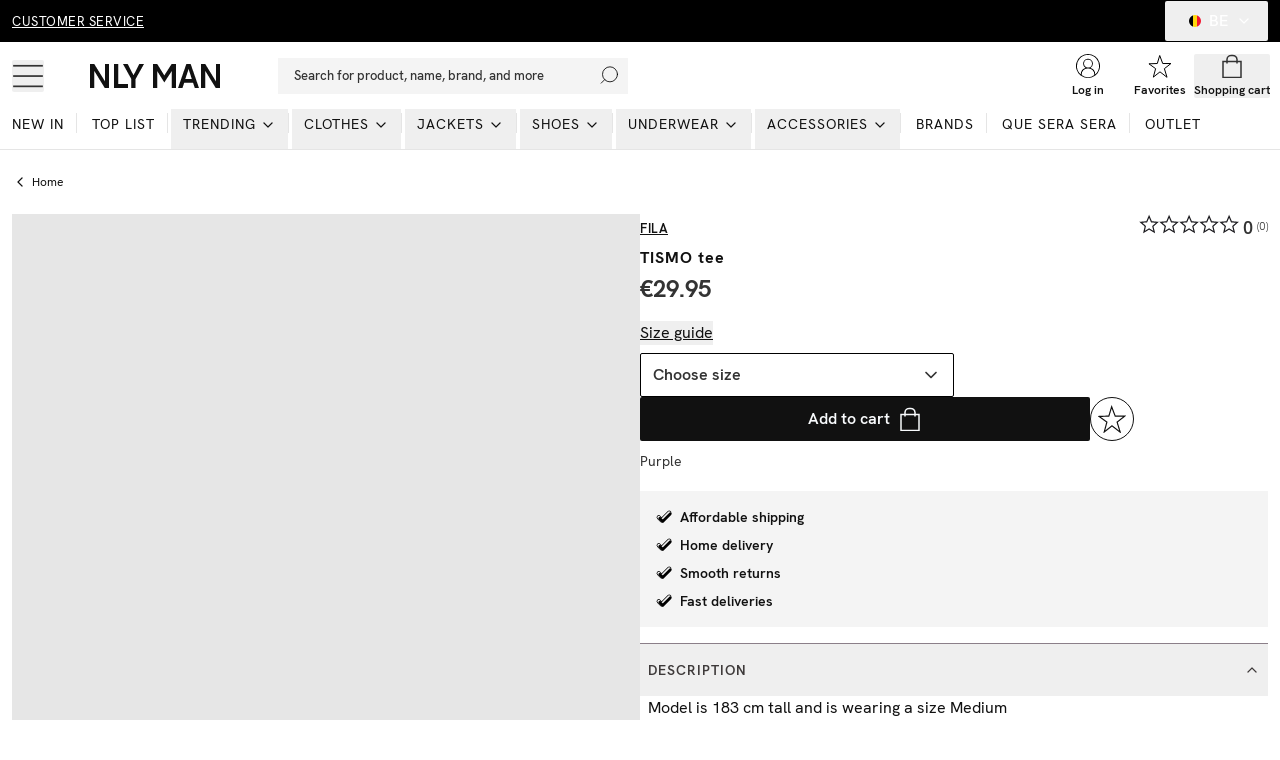

--- FILE ---
content_type: text/html; charset=utf-8
request_url: https://nlyman.com/be/product/fila-tismo-tee_198212-0879/
body_size: 22096
content:
<!DOCTYPE html><html class="scroll-smooth" lang="en"><head><meta charSet="utf-8"/><meta name="viewport" content="width=device-width, initial-scale=1"/><link rel="stylesheet" href="/_next/static/css/9b1f8ead509f0319.css" data-precedence="next"/><link rel="preload" as="script" fetchPriority="low" href="/_next/static/chunks/webpack-989519602a862d78.js"/><script src="/_next/static/chunks/52774a7f-0a7c680c6f86c3fe.js" async="" type="88a310956413bdcb628a243d-text/javascript"></script><script src="/_next/static/chunks/fd9d1056-e73de40a8213b6b0.js" async="" type="88a310956413bdcb628a243d-text/javascript"></script><script src="/_next/static/chunks/6733-20ee631316561566.js" async="" type="88a310956413bdcb628a243d-text/javascript"></script><script src="/_next/static/chunks/main-app-9be4a80251d5ff47.js" async="" type="88a310956413bdcb628a243d-text/javascript"></script><script src="/_next/static/chunks/4032-96760dab3f4bdf47.js" async="" type="88a310956413bdcb628a243d-text/javascript"></script><script src="/_next/static/chunks/231-cf7b2ce555ae4515.js" async="" type="88a310956413bdcb628a243d-text/javascript"></script><script src="/_next/static/chunks/3800-4cc568ffe58f3223.js" async="" type="88a310956413bdcb628a243d-text/javascript"></script><script src="/_next/static/chunks/1346-86b9b8e68c929a46.js" async="" type="88a310956413bdcb628a243d-text/javascript"></script><script src="/_next/static/chunks/7140-5b65feefc21ceb21.js" async="" type="88a310956413bdcb628a243d-text/javascript"></script><script src="/_next/static/chunks/3894-1f9de1763b31acc0.js" async="" type="88a310956413bdcb628a243d-text/javascript"></script><script src="/_next/static/chunks/4380-52c199930b43da97.js" async="" type="88a310956413bdcb628a243d-text/javascript"></script><script src="/_next/static/chunks/5877-c2c50f63431185a8.js" async="" type="88a310956413bdcb628a243d-text/javascript"></script><script src="/_next/static/chunks/4756-b87ccd8f81c6475e.js" async="" type="88a310956413bdcb628a243d-text/javascript"></script><script src="/_next/static/chunks/994-70fb3619ab879088.js" async="" type="88a310956413bdcb628a243d-text/javascript"></script><script src="/_next/static/chunks/9104-ba55b692c138ceed.js" async="" type="88a310956413bdcb628a243d-text/javascript"></script><script src="/_next/static/chunks/8679-6a27fb414f680075.js" async="" type="88a310956413bdcb628a243d-text/javascript"></script><script src="/_next/static/chunks/3220-a721523c266111ac.js" async="" type="88a310956413bdcb628a243d-text/javascript"></script><script src="/_next/static/chunks/5565-808a874118ee93dd.js" async="" type="88a310956413bdcb628a243d-text/javascript"></script><script src="/_next/static/chunks/1300-81f1ce0d660a855e.js" async="" type="88a310956413bdcb628a243d-text/javascript"></script><script src="/_next/static/chunks/9508-36786e9ff80c5cf5.js" async="" type="88a310956413bdcb628a243d-text/javascript"></script><script src="/_next/static/chunks/515-64c3bef4f717e55b.js" async="" type="88a310956413bdcb628a243d-text/javascript"></script><script src="/_next/static/chunks/app/%5Blang%5D/layout-d3d0b731ea6dc985.js" async="" type="88a310956413bdcb628a243d-text/javascript"></script><script src="/_next/static/chunks/app/global-error-b549758525032c53.js" async="" type="88a310956413bdcb628a243d-text/javascript"></script><script src="/_next/static/chunks/13b76428-27433a7a9506be45.js" async="" type="88a310956413bdcb628a243d-text/javascript"></script><script src="/_next/static/chunks/4300-4bcdd66037960f2d.js" async="" type="88a310956413bdcb628a243d-text/javascript"></script><script src="/_next/static/chunks/4855-dfe1233f83c21d41.js" async="" type="88a310956413bdcb628a243d-text/javascript"></script><script src="/_next/static/chunks/4959-73d9225939fcd9c7.js" async="" type="88a310956413bdcb628a243d-text/javascript"></script><script src="/_next/static/chunks/2661-ba1bfb81e0034e1e.js" async="" type="88a310956413bdcb628a243d-text/javascript"></script><script src="/_next/static/chunks/552-bc9c61992cea8205.js" async="" type="88a310956413bdcb628a243d-text/javascript"></script><script src="/_next/static/chunks/2390-8fc09476a9df9647.js" async="" type="88a310956413bdcb628a243d-text/javascript"></script><script src="/_next/static/chunks/app/%5Blang%5D/(products)/product/%5Bslug%5D/page-29d20bce74b897e0.js" async="" type="88a310956413bdcb628a243d-text/javascript"></script><script src="/_next/static/chunks/a4634e51-cc9ddcdf0259df74.js" async="" type="88a310956413bdcb628a243d-text/javascript"></script><script src="/_next/static/chunks/7588-03bbf6e12c7bceb4.js" async="" type="88a310956413bdcb628a243d-text/javascript"></script><script src="/_next/static/chunks/1014-2a9d6f502a7e628e.js" async="" type="88a310956413bdcb628a243d-text/javascript"></script><script src="/_next/static/chunks/9392-81bc0587387a0c2b.js" async="" type="88a310956413bdcb628a243d-text/javascript"></script><script src="/_next/static/chunks/1880-73fa748e782c16e8.js" async="" type="88a310956413bdcb628a243d-text/javascript"></script><script src="/_next/static/chunks/9056-82d50d1bbdd8cfef.js" async="" type="88a310956413bdcb628a243d-text/javascript"></script><script src="/_next/static/chunks/9263-3f1028ce6e3ee190.js" async="" type="88a310956413bdcb628a243d-text/javascript"></script><script src="/_next/static/chunks/app/%5Blang%5D/%5B...slug%5D/page-b3b9d428f4dc5c8d.js" async="" type="88a310956413bdcb628a243d-text/javascript"></script><link rel="preload" href="/analytics/metric/gtm.js?id=GTM-P2LS" as="script"/><link rel="preload" href="https://modules.ecomid.com/loaders/v1/loader.js" as="script"/><link rel="preload" href="https://cdn-sitegainer.com/5620106/es6/index.bundle.js" as="script"/><link rel="preload" href="https://cert.tryggehandel.net/js/script.js?id=fca6768f-27c7-471e-b614-2bbcd06d5871" as="script"/><link rel="preload" href="https://widgets.qliro.com/?m=jvtLpOytW0Q5MkIVG8Qg&amp;c=SE&amp;l=sv" as="script"/><link rel="preload" href="https://consent.cookiebot.com/uc.js?cbid=6a226be2-5272-4612-8b8e-be313e1ca40e" as="script"/><meta name="p:domain_verify" content="65c86da3ed26a4e04a161d1f1475bc62"/><title>Buy Fila TISMO tee - Purple | NLYMAN</title><meta name="description" content="TISMO tee - Purple from Fila. See more Printed t-shirts at NLYMAN. Fast, affordable shipping and easy returns!"/><meta name="robots" content="index, follow"/><meta name="googlebot" content="index, follow"/><link rel="canonical" href="https://nlyman.com/be/product/fila-tismo-tee_198212-0879/"/><meta property="og:title" content="Buy Fila TISMO tee - Purple | NLYMAN"/><meta property="og:description" content="TISMO tee - Purple from Fila. See more Printed t-shirts at NLYMAN. Fast, affordable shipping and easy returns!"/><meta property="og:image" content="https://cdn.occtoo-media.com/995cf62a-7759-4681-a516-370aaabfd325/7c2a59bb-ad76-59bd-9a71-17b529df4731/198212-0879_04.jpg"/><meta property="og:image:width" content="600"/><meta property="og:image:height" content="764"/><meta property="og:image:alt" content="TISMO tee"/><meta name="twitter:card" content="summary_large_image"/><meta name="twitter:title" content="Buy Fila TISMO tee - Purple | NLYMAN"/><meta name="twitter:description" content="TISMO tee - Purple from Fila. See more Printed t-shirts at NLYMAN. Fast, affordable shipping and easy returns!"/><meta name="twitter:image" content="https://cdn.occtoo-media.com/995cf62a-7759-4681-a516-370aaabfd325/7c2a59bb-ad76-59bd-9a71-17b529df4731/198212-0879_04.jpg"/><meta name="twitter:image:width" content="600"/><meta name="twitter:image:height" content="764"/><meta name="twitter:image:alt" content="TISMO tee"/><link rel="icon" href="/favicon.ico" type="image/x-icon" sizes="16x16"/><script src="/_next/static/chunks/polyfills-78c92fac7aa8fdd8.js" noModule="" type="88a310956413bdcb628a243d-text/javascript"></script></head><body class="font-hkgrotesk text-[#333]"><div class="sg-header"><p id="hidden_email" class="hidden"></p><div style="background-color:#000000;color:#ffffff" class="flex h-[42px] w-full text-white bg-black sg-top-header"><div class="max-w-[1400px] m-auto w-full"><div class="px-3"><div class="flex items-center justiy-between w-full relative"><div class="hidden lg:flex w-1/5"><a class="text-subhead uppercase tracking-[0.5px] underline underline-offset-[2.5px] decoration-2" href="https://help.nelly.com/hc/en-us?brand=nlyman&amp;sales_channel=be">Customer service</a></div><div class="flex w-full lg:w-3/5 justify-center items-center"><a href="/be/campaign/weekend-offer/"></a></div><div class="hidden lg:flex w-1/5 justify-end"><button class="inline-flex items-center justify-center whitespace-nowrap rounded-[2px] font-medium ring-offset-background transition-colors focus-visible:outline-none focus-visible:ring-1 focus-visible:ring-ring focus-visible:ring-offset-0 disabled:pointer-events-none disabled:opacity-50 h-10 px-4 py-2 text-base hover:text-white hover:bg-transparent text-white" type="button" id="radix-:Rph9rta:" aria-haspopup="menu" aria-expanded="false" data-state="closed"><svg xmlns="http://www.w3.org/2000/svg" viewBox="0 0 12 12" class="w-3 h-3 mx-2 overflow-hidden rounded-full"><g fill-rule="nonzero" fill="none"><path fill="rgb(0%,0%,0%)" d="M 0 0 L 4 0 L 4 12 L 0 12 Z M 0 0 "></path><path fill="rgb(100%,85.098039%,4.705882%)" d="M 4 0 L 8 0 L 8 12 L 4 12 Z M 4 0 "></path><path fill="rgb(95.294118%,9.411765%,18.823529%)" d="M 8 0 L 12 0 L 12 12 L 8 12 Z M 8 0 "></path></g></svg>BE<!-- --> <svg xmlns="http://www.w3.org/2000/svg" width="24" height="24" viewBox="0 0 24 24" fill="none" stroke="currentColor" stroke-width="2" stroke-linecap="round" stroke-linejoin="round" class="lucide lucide-chevron-down ml-2 w-4 h-4"><path d="m6 9 6 6 6-6"></path></svg></button></div></div></div></div></div><div id="header-wrapper" class="h-[92px] lg:h-[108px] relative"><div id="header" class="h-[92px] lg:h-[108px] border-b border-middleGrey relative w-full bg-white top-0 left-0 z-40 transition-all"><div class="h-[calc(44px-1px)] lg:h-[calc(68px-1px)] flex items-center relative bg-white z-10"><div class=" max-w-[1400px] m-auto flex w-full"><div class="px-3 flex lg:py-2.5  items-center justify-between w-full"><div class="flex items-center"><button class="inline-flex items-center justify-center whitespace-nowrap rounded-[2px] text-sm font-medium ring-offset-background transition-colors focus-visible:outline-none focus-visible:ring-1 focus-visible:ring-ring focus-visible:ring-offset-0 disabled:pointer-events-none disabled:opacity-50 hover:text-accent-foreground w-auto h-auto p-0 hover:bg-transparent" aria-label="Open mobile menu"><svg xmlns="http://www.w3.org/2000/svg" viewBox="0 0 28 28" class=" w-7 h-7 lg:w-8 lg:h-8"><g transform="translate(1 5)" stroke="currentColor" stroke-width="1.5" fill="none"><line y1=".05" x2="26" y2=".05"></line><line y1="9.05" x2="26" y2="9.05"></line><line y1="18.05" x2="26" y2="18.05"></line></g></svg></button><a class="ml-4 w-[140px] lg:w-[190px] flex justify-start items-center " aria-label="Go home" href="/be/"><svg xmlns="http://www.w3.org/2000/svg" class="h-6 m-0 flex items-center w-[140px] lg:w-[190px] " viewBox="0 0 130 24"><path fill="#111" d="M63 0v24h4.24V7.111l7.067 11.302 7.324-11.175V24H86V0h-4.369l-7.324 11.429L67.24 0zm33.35 0L88 24h4.428l1.77-5.333h8.856L104.825 24H109l-8.35-24Zm-1.013 14.984 3.29-9.905 3.162 9.905zM115.25 0H111v24h4.25V6.857L125.75 24H130V0h-4.125v17.27zM33 0l8.349 15.111V24h4.175v-8.889L54 0h-4.681L43.5 11.302 37.681 0zm-9 24h14v-3.937h-9.8V0H24zM0 0v24h4.25V6.857L14.75 24H19V0h-4.125v17.143L4.25 0z"></path></svg></a><div class="relative ml-7 hidden lg:block"><button class="inline-flex items-center whitespace-nowrap text-sm font-medium ring-offset-background transition-colors focus-visible:outline-none focus-visible:ring-1 focus-visible:ring-ring focus-visible:ring-offset-0 disabled:pointer-events-none disabled:opacity-50 px-4 py-2 w-screen max-w-[350px] justify-start rounded-none bg-lightGreyAlt h-9 text-subhead border-none relative hover:bg-lightGreyAlt cursor-text sg-search-button-desktop" type="button" aria-haspopup="dialog" aria-expanded="false" aria-controls="radix-:Rdbh9rta:" data-state="closed">Search for product, name, brand, and more<svg viewBox="0 0 24 24" class="absolute  w-5 h-5 stroke-black right-2 top-0 bottom-0 m-auto"><g transform="translate(-2)" fill="none" fill-rule="evenodd" stroke-linecap="square"><g transform="translate(3 1)"><circle cx="11" cy="9" r="9"></circle><path d="M.5 19.5l4.14-4.14"></path></g></g></svg></button></div><div class="hidden xl:flex ml-6 items-center"></div></div><div class="flex justify-end items-center lg:min-w-[216px] lg:w-1/5 max-w-max"><div class="w-1/3 mx-2 lg:hidden opacity-0 transition-opacity invisible" id="search-icon"><button class="justify-center whitespace-nowrap rounded-[2px] text-sm font-medium ring-offset-background transition-colors focus-visible:outline-none focus-visible:ring-1 focus-visible:ring-ring focus-visible:ring-offset-0 disabled:pointer-events-none disabled:opacity-50 hover:text-accent-foreground h-10 flex flex-col items-center justiify-center w-full p-0 mx-2 hover:bg-transparent sg-search-button-mobile" type="button" aria-haspopup="dialog" aria-expanded="false" aria-controls="radix-:R6bh9rta:" data-state="closed"><svg viewBox="0 0 24 24" class="stroke-black w-6 h-6"><g transform="translate(-2)" fill="none" fill-rule="evenodd" stroke-linecap="square"><g transform="translate(3 1)"><circle cx="11" cy="9" r="9"></circle><path d="M.5 19.5l4.14-4.14"></path></g></g></svg></button></div><a class="flex flex-col items-center justiify-center w-1/3 mx-2 lg:mx-0 overflow-hidden" aria-label="Login" href="/be/login/?redirectTo=/be/product/fila-tismo-tee_198212-0879"><svg viewBox="0 0 28 28" xmlns="http://www.w3.org/2000/svg" class="w-6 h-6 fill-darkBlack"><path fill="inherit" d="M14 0a14 14 0 0 0-8.204 25.344l.013.008.003.002a14.006 14.006 0 0 0 16.376 0l.014-.01A14 14 0 0 0 14.001 0ZM6.63 24.645v-.906a6.817 6.817 0 0 1 6.818-6.821h1.108a6.817 6.817 0 0 1 6.818 6.821v.906a12.945 12.945 0 0 1-14.744 0Zm7.406-8.773h-.069a4.647 4.647 0 0 1-4.612-5.005 4.662 4.662 0 0 1 9.309.363 4.647 4.647 0 0 1-4.628 4.64v.002Zm8.386 7.96v-.093a7.863 7.863 0 0 0-5.635-7.545 5.68 5.68 0 0 0 2.905-5.41 5.71 5.71 0 0 0-11.401.446 5.677 5.677 0 0 0 2.926 4.964 7.863 7.863 0 0 0-5.635 7.545v.093a12.95 12.95 0 1 1 16.84 0Z"></path></svg><span class="mt-1 text-xs font-semibold text-darkGrey hidden lg:block">Log in</span></a><a class="flex flex-col items-center justiify-center w-1/3 mx-2 lg:mx-0 relative lg:overflow-hidden" aria-label="Wishlist" href="/be/my-pages/favorites/"><div class="relative"><svg viewBox="0 0 24 24" xmlns="http://www.w3.org/2000/svg" class="w-6 h-6 [&amp;&gt;*]:fill-white [&amp;&gt;*]:stroke-black"><path fill="inherit" stroke="#111" d="m11.711 1.506 3.02 8.01h8.221l-6.571 5.158 2.65 8.624-7.035-5.454-6.658 5.287 2.274-8.478-6.661-4.84 8.348-.311 2.412-7.996Z"></path></svg></div><span class="mt-1 text-xs font-semibold text-darkGrey hidden lg:block line-clamp-1 ">Favorites</span></a><div class="w-1/3 flex flex-col items-center justiify-center ml-2 mr-1 lg:mx-0 "><!--$--><button type="button" aria-haspopup="dialog" aria-expanded="false" aria-controls="radix-:R1ibh9rta:" data-state="closed"></button><button class="inline-flex items-center justify-center whitespace-nowrap rounded-[2px] text-sm font-medium ring-offset-background transition-colors focus-visible:outline-none focus-visible:ring-1 focus-visible:ring-ring focus-visible:ring-offset-0 disabled:pointer-events-none disabled:opacity-50 hover:bg-purple-light hover:text-accent-foreground w-auto h-auto p-0 sg-cart-button" aria-label="Open cart" type="button" aria-haspopup="dialog" aria-expanded="false" aria-controls="radix-:R2ibh9rta:" data-state="closed"><div class="relative flex flex-col items-center justiify-center lg:overflow-hidden"><svg viewBox="0 0 24 24" fill="none" xmlns="http://www.w3.org/2000/svg" stroke-width="1.5px" class=" h-6 w-6"><path stroke="currentColor" d="M3 7.538h18v16H3z"></path><path stroke="currentColor" d="M7 9.538v-4a4 4 0 014-4h2a4 4 0 014 4v4"></path></svg><span class="mt-1 text-xs font-semibold text-darkGrey hidden lg:block line-clamp-1 ">Shopping cart</span></div></button><!--/$--></div></div></div></div></div><div id="navbar" class="absolute left-0 w-full bottom-0 z-0 transition-opacity h-12 lg:h-auto"><div class="lg:hidden px-3"><button class="whitespace-nowrap rounded-[2px] text-sm font-medium ring-offset-background transition-colors focus-visible:outline-none focus-visible:ring-1 focus-visible:ring-ring focus-visible:ring-offset-0 disabled:pointer-events-none disabled:opacity-50 hover:bg-purple-light hover:text-accent-foreground py-2 bg-lightGreyAlt h-9 text-subhead px-4 flex items-center justify-start relative w-full sg-search-input-mobile" type="button" aria-haspopup="dialog" aria-expanded="false" aria-controls="radix-:R1jh9rta:" data-state="closed"><span>Search for product, name, brand, and more</span><svg viewBox="0 0 24 24" class="absolute  w-6 h-6 stroke-black right-2 top-0 bottom-0 m-auto"><g transform="translate(-2)" fill="none" fill-rule="evenodd" stroke-linecap="square"><g transform="translate(3 1)"><circle cx="11" cy="9" r="9"></circle><path d="M.5 19.5l4.14-4.14"></path></g></g></svg></button></div><div class="hidden lg:block"><div><nav aria-label="Main" data-orientation="horizontal" dir="ltr" class="relative z-10 flex max-w-full w-full flex-1 items-center justify-center"><div style="position:relative"><ul data-orientation="horizontal" class="flex flex-1 list-none items-center justify-start w-screen space-x-1 max-w-[1400px] m-auto" dir="ltr"><li class="relative after:content-[&#x27;&#x27;] after:absolute after:right-0 after:top-1 after:h-5 after:w-[0.5px] after:bg-middleGrey last:after:hidden"><a class="group inline-flex h-10 w-max items-center justify-center !text-darkGrey uppercase px-3 pt-1 pb-3.5 text-xs xl:text-sm tracking-[1px] transition-all text-stroke hover:text-stroke-black focus:text-stroke-black focus:outline-none disabled:pointer-events-none disabled:opacity-50 data-[active]:text-stroke-black data-[state=open]:text-stroke-black" href="/be/new-in/" data-radix-collection-item=""><div class="relative ">New in<span class="absolute bg-neonGreen opacity-0 transition-opacity z-[-1] h-[5px] w-full left-0 bottom-0.5 group-hover:opacity-100 group-data-[state=open]:opacity-100 !bg-purple-light"></span></div></a></li><li class="relative after:content-[&#x27;&#x27;] after:absolute after:right-0 after:top-1 after:h-5 after:w-[0.5px] after:bg-middleGrey last:after:hidden"><a class="group inline-flex h-10 w-max items-center justify-center !text-darkGrey uppercase px-3 pt-1 pb-3.5 text-xs xl:text-sm tracking-[1px] transition-all text-stroke hover:text-stroke-black focus:text-stroke-black focus:outline-none disabled:pointer-events-none disabled:opacity-50 data-[active]:text-stroke-black data-[state=open]:text-stroke-black" href="/be/top-list/" data-radix-collection-item=""><div class="relative ">Top list<span class="absolute bg-neonGreen opacity-0 transition-opacity z-[-1] h-[5px] w-full left-0 bottom-0.5 group-hover:opacity-100 group-data-[state=open]:opacity-100 !bg-purple-light"></span></div></a></li><li class="relative after:content-[&#x27;&#x27;] after:absolute after:right-0 after:top-1 after:h-5 after:w-[0.5px] after:bg-middleGrey last:after:hidden"><ul><li><button id="radix-:R2jh9rta:-trigger-radix-:Reejh9rta:" data-state="closed" aria-expanded="false" aria-controls="radix-:R2jh9rta:-content-radix-:Reejh9rta:" class="group inline-flex h-10 w-max items-center justify-center !text-darkGrey uppercase px-3 pt-1 pb-3.5 text-xs xl:text-sm tracking-[1px] transition-all text-stroke hover:text-stroke-black focus:text-stroke-black focus:outline-none disabled:pointer-events-none disabled:opacity-50 data-[active]:text-stroke-black data-[state=open]:text-stroke-black group relative" data-radix-collection-item=""><div class="relative">Trending</div><svg xmlns="http://www.w3.org/2000/svg" width="24" height="24" viewBox="0 0 24 24" fill="none" stroke="currentColor" stroke-width="2" stroke-linecap="round" stroke-linejoin="round" class="lucide lucide-chevron-down relative top-[1px] ml-1 h-4 w-4 transition duration-200 group-data-[state=open]:rotate-[-90deg]" aria-hidden="true"><path d="m6 9 6 6 6-6"></path></svg></button></li></ul></li><li class="relative after:content-[&#x27;&#x27;] after:absolute after:right-0 after:top-1 after:h-5 after:w-[0.5px] after:bg-middleGrey last:after:hidden"><ul><li><a href="/be/clothes/"><button id="radix-:R2jh9rta:-trigger-radix-:Riejh9rta:" data-state="closed" aria-expanded="false" aria-controls="radix-:R2jh9rta:-content-radix-:Riejh9rta:" class="group inline-flex h-10 w-max items-center justify-center !text-darkGrey uppercase px-3 pt-1 pb-3.5 text-xs xl:text-sm tracking-[1px] transition-all text-stroke hover:text-stroke-black focus:text-stroke-black focus:outline-none disabled:pointer-events-none disabled:opacity-50 data-[active]:text-stroke-black data-[state=open]:text-stroke-black group relative" data-radix-collection-item=""><div class="relative">Clothes<span class="absolute bg-neonGreen opacity-0 transition-opacity z-[-1] h-[5px] w-full left-0 bottom-0.5 group-hover:opacity-100 group-data-[state=open]:opacity-100 !bg-purple-light"></span></div><svg xmlns="http://www.w3.org/2000/svg" width="24" height="24" viewBox="0 0 24 24" fill="none" stroke="currentColor" stroke-width="2" stroke-linecap="round" stroke-linejoin="round" class="lucide lucide-chevron-down relative top-[1px] ml-1 h-4 w-4 transition duration-200 group-data-[state=open]:rotate-[-90deg]" aria-hidden="true"><path d="m6 9 6 6 6-6"></path></svg></button></a></li></ul></li><li class="relative after:content-[&#x27;&#x27;] after:absolute after:right-0 after:top-1 after:h-5 after:w-[0.5px] after:bg-middleGrey last:after:hidden"><ul><li><a href="/be/jackets/"><button id="radix-:R2jh9rta:-trigger-radix-:Rmejh9rta:" data-state="closed" aria-expanded="false" aria-controls="radix-:R2jh9rta:-content-radix-:Rmejh9rta:" class="group inline-flex h-10 w-max items-center justify-center !text-darkGrey uppercase px-3 pt-1 pb-3.5 text-xs xl:text-sm tracking-[1px] transition-all text-stroke hover:text-stroke-black focus:text-stroke-black focus:outline-none disabled:pointer-events-none disabled:opacity-50 data-[active]:text-stroke-black data-[state=open]:text-stroke-black group relative" data-radix-collection-item=""><div class="relative">Jackets<span class="absolute bg-neonGreen opacity-0 transition-opacity z-[-1] h-[5px] w-full left-0 bottom-0.5 group-hover:opacity-100 group-data-[state=open]:opacity-100 !bg-purple-light"></span></div><svg xmlns="http://www.w3.org/2000/svg" width="24" height="24" viewBox="0 0 24 24" fill="none" stroke="currentColor" stroke-width="2" stroke-linecap="round" stroke-linejoin="round" class="lucide lucide-chevron-down relative top-[1px] ml-1 h-4 w-4 transition duration-200 group-data-[state=open]:rotate-[-90deg]" aria-hidden="true"><path d="m6 9 6 6 6-6"></path></svg></button></a></li></ul></li><li class="relative after:content-[&#x27;&#x27;] after:absolute after:right-0 after:top-1 after:h-5 after:w-[0.5px] after:bg-middleGrey last:after:hidden"><ul><li><a href="/be/shoes/"><button id="radix-:R2jh9rta:-trigger-radix-:Rqejh9rta:" data-state="closed" aria-expanded="false" aria-controls="radix-:R2jh9rta:-content-radix-:Rqejh9rta:" class="group inline-flex h-10 w-max items-center justify-center !text-darkGrey uppercase px-3 pt-1 pb-3.5 text-xs xl:text-sm tracking-[1px] transition-all text-stroke hover:text-stroke-black focus:text-stroke-black focus:outline-none disabled:pointer-events-none disabled:opacity-50 data-[active]:text-stroke-black data-[state=open]:text-stroke-black group relative" data-radix-collection-item=""><div class="relative">Shoes<span class="absolute bg-neonGreen opacity-0 transition-opacity z-[-1] h-[5px] w-full left-0 bottom-0.5 group-hover:opacity-100 group-data-[state=open]:opacity-100 !bg-purple-light"></span></div><svg xmlns="http://www.w3.org/2000/svg" width="24" height="24" viewBox="0 0 24 24" fill="none" stroke="currentColor" stroke-width="2" stroke-linecap="round" stroke-linejoin="round" class="lucide lucide-chevron-down relative top-[1px] ml-1 h-4 w-4 transition duration-200 group-data-[state=open]:rotate-[-90deg]" aria-hidden="true"><path d="m6 9 6 6 6-6"></path></svg></button></a></li></ul></li><li class="relative after:content-[&#x27;&#x27;] after:absolute after:right-0 after:top-1 after:h-5 after:w-[0.5px] after:bg-middleGrey last:after:hidden"><ul><li><a href="/be/underwear/"><button id="radix-:R2jh9rta:-trigger-radix-:Ruejh9rta:" data-state="closed" aria-expanded="false" aria-controls="radix-:R2jh9rta:-content-radix-:Ruejh9rta:" class="group inline-flex h-10 w-max items-center justify-center !text-darkGrey uppercase px-3 pt-1 pb-3.5 text-xs xl:text-sm tracking-[1px] transition-all text-stroke hover:text-stroke-black focus:text-stroke-black focus:outline-none disabled:pointer-events-none disabled:opacity-50 data-[active]:text-stroke-black data-[state=open]:text-stroke-black group relative" data-radix-collection-item=""><div class="relative">Underwear<span class="absolute bg-neonGreen opacity-0 transition-opacity z-[-1] h-[5px] w-full left-0 bottom-0.5 group-hover:opacity-100 group-data-[state=open]:opacity-100 !bg-purple-light"></span></div><svg xmlns="http://www.w3.org/2000/svg" width="24" height="24" viewBox="0 0 24 24" fill="none" stroke="currentColor" stroke-width="2" stroke-linecap="round" stroke-linejoin="round" class="lucide lucide-chevron-down relative top-[1px] ml-1 h-4 w-4 transition duration-200 group-data-[state=open]:rotate-[-90deg]" aria-hidden="true"><path d="m6 9 6 6 6-6"></path></svg></button></a></li></ul></li><li class="relative after:content-[&#x27;&#x27;] after:absolute after:right-0 after:top-1 after:h-5 after:w-[0.5px] after:bg-middleGrey last:after:hidden"><ul><li><a href="/be/accessories/"><button id="radix-:R2jh9rta:-trigger-radix-:R12ejh9rta:" data-state="closed" aria-expanded="false" aria-controls="radix-:R2jh9rta:-content-radix-:R12ejh9rta:" class="group inline-flex h-10 w-max items-center justify-center !text-darkGrey uppercase px-3 pt-1 pb-3.5 text-xs xl:text-sm tracking-[1px] transition-all text-stroke hover:text-stroke-black focus:text-stroke-black focus:outline-none disabled:pointer-events-none disabled:opacity-50 data-[active]:text-stroke-black data-[state=open]:text-stroke-black group relative" data-radix-collection-item=""><div class="relative">Accessories<span class="absolute bg-neonGreen opacity-0 transition-opacity z-[-1] h-[5px] w-full left-0 bottom-0.5 group-hover:opacity-100 group-data-[state=open]:opacity-100 !bg-purple-light"></span></div><svg xmlns="http://www.w3.org/2000/svg" width="24" height="24" viewBox="0 0 24 24" fill="none" stroke="currentColor" stroke-width="2" stroke-linecap="round" stroke-linejoin="round" class="lucide lucide-chevron-down relative top-[1px] ml-1 h-4 w-4 transition duration-200 group-data-[state=open]:rotate-[-90deg]" aria-hidden="true"><path d="m6 9 6 6 6-6"></path></svg></button></a></li></ul></li><li class="relative after:content-[&#x27;&#x27;] after:absolute after:right-0 after:top-1 after:h-5 after:w-[0.5px] after:bg-middleGrey last:after:hidden"><a class="group inline-flex h-10 w-max items-center justify-center !text-darkGrey uppercase px-3 pt-1 pb-3.5 text-xs xl:text-sm tracking-[1px] transition-all text-stroke hover:text-stroke-black focus:text-stroke-black focus:outline-none disabled:pointer-events-none disabled:opacity-50 data-[active]:text-stroke-black data-[state=open]:text-stroke-black " href="/be/brands/"><div class="relative ">Brands<span class="absolute bg-neonGreen opacity-0 transition-opacity z-[-1] h-[5px] w-full left-0 bottom-0.5 group-hover:opacity-100 group-data-[state=open]:opacity-100 !bg-purple-light"></span></div></a></li><li class="relative after:content-[&#x27;&#x27;] after:absolute after:right-0 after:top-1 after:h-5 after:w-[0.5px] after:bg-middleGrey last:after:hidden"><a class="group inline-flex h-10 w-max items-center justify-center !text-darkGrey uppercase px-3 pt-1 pb-3.5 text-xs xl:text-sm tracking-[1px] transition-all text-stroke hover:text-stroke-black focus:text-stroke-black focus:outline-none disabled:pointer-events-none disabled:opacity-50 data-[active]:text-stroke-black data-[state=open]:text-stroke-black " href="/be/que-sera-sera/" data-radix-collection-item=""><div class="relative ">Que Sera Sera<span class="absolute bg-neonGreen opacity-0 transition-opacity z-[-1] h-[5px] w-full left-0 bottom-0.5 group-hover:opacity-100 group-data-[state=open]:opacity-100 !bg-purple-light"></span></div></a></li><li class="relative after:content-[&#x27;&#x27;] after:absolute after:right-0 after:top-1 after:h-5 after:w-[0.5px] after:bg-middleGrey last:after:hidden"><a class="group inline-flex h-10 w-max items-center justify-center !text-darkGrey uppercase px-3 pt-1 pb-3.5 text-xs xl:text-sm tracking-[1px] transition-all text-stroke hover:text-stroke-black focus:text-stroke-black focus:outline-none disabled:pointer-events-none disabled:opacity-50 data-[active]:text-stroke-black data-[state=open]:text-stroke-black" href="/be/outlet/" data-radix-collection-item=""><div class="relative ">Outlet<span class="absolute bg-neonGreen opacity-0 transition-opacity z-[-1] h-[5px] w-full left-0 bottom-0.5 group-hover:opacity-100 group-data-[state=open]:opacity-100 !bg-purple-light"></span></div></a></li></ul></div><div class="absolute left-0 top-full flex justify-center"></div></nav></div></div></div></div></div></div><main><div><script type="application/ld+json">{"@context":"https://schema.org","@type":"Product","sku":"198212-0879","name":"TISMO tee","brand":"Fila","description":"<ul><li>T-shirt by Fila</li><li>Print at the back</li><li>Applique with logo on the chest</li><li>Round neck with cuff</li></ul>","image":"https://cdn.occtoo-media.com/995cf62a-7759-4681-a516-370aaabfd325/7c2a59bb-ad76-59bd-9a71-17b529df4731/198212-0879_04.jpg","category":"Printed t-shirts","color":"Purple","offers":[{"@type":"Offer","availability":"https://schema.org/OutOfStock","price":29.95,"priceCurrency":"EUR","sku":"198212-0879-003","url":"/be/product/fila-tismo-tee_198212-0879/"},{"@type":"Offer","availability":"https://schema.org/OutOfStock","price":29.95,"priceCurrency":"EUR","sku":"198212-0879-004","url":"/be/product/fila-tismo-tee_198212-0879/"},{"@type":"Offer","availability":"https://schema.org/OutOfStock","price":29.95,"priceCurrency":"EUR","sku":"198212-0879-005","url":"/be/product/fila-tismo-tee_198212-0879/"},{"@type":"Offer","availability":"https://schema.org/OutOfStock","price":29.95,"priceCurrency":"EUR","sku":"198212-0879-006","url":"/be/product/fila-tismo-tee_198212-0879/"}]}</script><div class="max-w-[1400px] m-auto mb-4 lg:mb-10"><div class="pl-3"><div class="flex items-center md:pt-4 md:pb-2 text-darkGrey"><a class="py-2 px-0 text-xs flex items-center first:pl-0" href="/be/"><svg xmlns="http://www.w3.org/2000/svg" width="24" height="24" viewBox="0 0 24 24" fill="none" stroke="currentColor" stroke-width="2" stroke-linecap="round" stroke-linejoin="round" class="lucide lucide-chevron-left inline-block h-4 w-4 mr-1"><path d="m15 18-6-6 6-6"></path></svg><span class="mr-1">Home</span></a></div></div><div class="flex justify-between flex-col md:flex-row md:px-3 md:mt-2 md:gap-8"><div class="w-full md:w-1/2 "><div class="sticky top-[88px]"><div class="relative"><div class="relative sg-pdp-image-container-mobile"><div class="relative w-full overflow-hidden" role="region" aria-roledescription="carousel"><div class="lg:overflow-hidden"><div class="flex -ml-2"><div role="group" aria-roledescription="slide" class="min-w-0 shrink-0 grow-0 basis-[90%] md:basis-full pl-2 image"><div style="position:relative;width:100%;padding-bottom:133%" data-radix-aspect-ratio-wrapper=""><div type="button" aria-haspopup="dialog" aria-expanded="false" aria-controls="radix-:R2mefnnni9rta:" data-state="closed" class="sg-pdp-show-more-images-btn" aria-label="Open gallery modal" style="position:absolute;top:0;right:0;bottom:0;left:0"><div class="animate-pulse bg-middleGrey absolute rounded-none top-0 left-0 w-full h-full"></div></div></div></div><div role="group" aria-roledescription="slide" class="min-w-0 shrink-0 grow-0 basis-[90%] md:basis-full pl-2 image"><div style="position:relative;width:100%;padding-bottom:133%" data-radix-aspect-ratio-wrapper=""><div type="button" aria-haspopup="dialog" aria-expanded="false" aria-controls="radix-:R2mefnnni9rta:" data-state="closed" class="sg-pdp-show-more-images-btn" aria-label="Open gallery modal" style="position:absolute;top:0;right:0;bottom:0;left:0"><div class="animate-pulse bg-middleGrey absolute rounded-none top-0 left-0 w-full h-full"></div></div></div></div><div role="group" aria-roledescription="slide" class="min-w-0 shrink-0 grow-0 basis-[90%] md:basis-full pl-2 image"><div style="position:relative;width:100%;padding-bottom:133%" data-radix-aspect-ratio-wrapper=""><div type="button" aria-haspopup="dialog" aria-expanded="false" aria-controls="radix-:R2mefnnni9rta:" data-state="closed" class="sg-pdp-show-more-images-btn" aria-label="Open gallery modal" style="position:absolute;top:0;right:0;bottom:0;left:0"><div class="animate-pulse bg-middleGrey absolute rounded-none top-0 left-0 w-full h-full"></div></div></div></div></div></div><div class="absolute bottom-4 left-4">0<!-- --> / <!-- -->0</div></div></div><div class="absolute bottom-8 lg:bottom-0 left-4 lg:left-[calc(20%+6px)]"></div></div><div class="absolute flex flex-col items-end bottom-4 right-4 gap-3"><div class="lg:hidden "><button type="button" aria-pressed="false" data-state="off" class="inline-flex items-center justify-center text-sm font-medium ring-offset-background transition-colors hover:bg-muted hover:text-muted-foreground focus-visible:outline-none focus-visible:ring-1 focus-visible:ring-ring focus-visible:ring-offset-0 disabled:pointer-events-none disabled:opacity-50 data-[state=on]:text-accent-foreground undefined w-11 h-11 shrink-0 p-0 bg-white border border-darkGrey rounded-full data-[state=on]:bg-white [&amp;&gt;*]:fill-white [&amp;&gt;*]:stroke-black [&amp;&gt;*]:data-[state=on]:fill-purple [&amp;&gt;*]:data-[state=on]:!stroke-purple" aria-label="Toggle heart"><svg viewBox="0 0 24 24" xmlns="http://www.w3.org/2000/svg" class="w-7 h-7 fill-white"><path fill="inherit" stroke="#111" d="m11.711 1.506 3.02 8.01h8.221l-6.571 5.158 2.65 8.624-7.035-5.454-6.658 5.287 2.274-8.478-6.661-4.84 8.348-.311 2.412-7.996Z"></path></svg></button></div></div></div></div><div class="w-full md:w-1/2 py-2 px-3 md:p-0"><div class="mb-4"><div class="mb-1.5 flex justify-between items-center"><h2 class="uppercase tracking-[.5px] text-subhead underline underline-offset-[2.5px] font-semibold text-darkGrey"><a href="/be/fila/">Fila</a></h2><a href="#reviews"><div class="flex flex-row items-start ml-2"><div class="flex flex-row items-center"><img alt="StarGoldOutline" loading="lazy" width="20" height="20" decoding="async" data-nimg="1" style="color:transparent" srcSet="/_next/image/?url=%2F_next%2Fstatic%2Fmedia%2Fstar_black_outline.db7f1082.svg&amp;w=32&amp;q=75 1x, /_next/image/?url=%2F_next%2Fstatic%2Fmedia%2Fstar_black_outline.db7f1082.svg&amp;w=48&amp;q=75 2x" src="/_next/image/?url=%2F_next%2Fstatic%2Fmedia%2Fstar_black_outline.db7f1082.svg&amp;w=48&amp;q=75"/><img alt="StarGoldOutline" loading="lazy" width="20" height="20" decoding="async" data-nimg="1" style="color:transparent" srcSet="/_next/image/?url=%2F_next%2Fstatic%2Fmedia%2Fstar_black_outline.db7f1082.svg&amp;w=32&amp;q=75 1x, /_next/image/?url=%2F_next%2Fstatic%2Fmedia%2Fstar_black_outline.db7f1082.svg&amp;w=48&amp;q=75 2x" src="/_next/image/?url=%2F_next%2Fstatic%2Fmedia%2Fstar_black_outline.db7f1082.svg&amp;w=48&amp;q=75"/><img alt="StarGoldOutline" loading="lazy" width="20" height="20" decoding="async" data-nimg="1" style="color:transparent" srcSet="/_next/image/?url=%2F_next%2Fstatic%2Fmedia%2Fstar_black_outline.db7f1082.svg&amp;w=32&amp;q=75 1x, /_next/image/?url=%2F_next%2Fstatic%2Fmedia%2Fstar_black_outline.db7f1082.svg&amp;w=48&amp;q=75 2x" src="/_next/image/?url=%2F_next%2Fstatic%2Fmedia%2Fstar_black_outline.db7f1082.svg&amp;w=48&amp;q=75"/><img alt="StarGoldOutline" loading="lazy" width="20" height="20" decoding="async" data-nimg="1" style="color:transparent" srcSet="/_next/image/?url=%2F_next%2Fstatic%2Fmedia%2Fstar_black_outline.db7f1082.svg&amp;w=32&amp;q=75 1x, /_next/image/?url=%2F_next%2Fstatic%2Fmedia%2Fstar_black_outline.db7f1082.svg&amp;w=48&amp;q=75 2x" src="/_next/image/?url=%2F_next%2Fstatic%2Fmedia%2Fstar_black_outline.db7f1082.svg&amp;w=48&amp;q=75"/><img alt="StarGoldOutline" loading="lazy" width="20" height="20" decoding="async" data-nimg="1" style="color:transparent" srcSet="/_next/image/?url=%2F_next%2Fstatic%2Fmedia%2Fstar_black_outline.db7f1082.svg&amp;w=32&amp;q=75 1x, /_next/image/?url=%2F_next%2Fstatic%2Fmedia%2Fstar_black_outline.db7f1082.svg&amp;w=48&amp;q=75 2x" src="/_next/image/?url=%2F_next%2Fstatic%2Fmedia%2Fstar_black_outline.db7f1082.svg&amp;w=48&amp;q=75"/></div><p class="font-semibold text-lg mx-1">0</p><p class="font-light text-xs mt-1">(<!-- -->0<!-- -->)</p></div></a></div><h1 class="mb-1.5 font-bold tracking-[1px] leading-[1.188] text-base text-darkGrey sg-pdp-product-title">TISMO tee</h1><div class="leading-none"><span class="text-sm !text-[1.175rem] lg:!text-2xl !font-bold !justify-end sg-pdp-product-price">€29.95</span></div></div><div class="mb-2 h-6 flex justify-between items-center lg:max-w-[450px] relative"><div class="flex items-center text-darkGrey"><button type="button" aria-haspopup="dialog" aria-expanded="false" aria-controls="radix-:R1qefnnni9rta:" data-state="closed" class="underline underline-offset-[2.5px] text-darkGrey">Size guide</button></div><div id="size-finder-widget"></div></div><div id="bracketing-alert-widget"></div><div class="flex md:flex-col gap-3 md:gap-5"><button class="inline-flex items-center whitespace-nowrap rounded-[2px] ring-offset-background transition-colors focus-visible:outline-none focus-visible:ring-1 focus-visible:ring-ring focus-visible:ring-offset-0 disabled:pointer-events-none disabled:opacity-50 border bg-background hover:bg-purple-medium hover:text-accent-foreground border-black text-base font-semibold justify-between p-3 h-11 w-1/2" type="button" aria-haspopup="dialog" aria-expanded="false" aria-controls="radix-:Reaqefnnni9rta:" data-state="closed">Choose size<svg xmlns="http://www.w3.org/2000/svg" width="24" height="24" viewBox="0 0 24 24" fill="none" stroke="currentColor" stroke-width="2" stroke-linecap="round" stroke-linejoin="round" class="lucide lucide-chevron-down w-5 h-5 ml-2"><path d="m6 9 6 6 6-6"></path></svg></button><div class="flex w-1/2 md:w-full gap-4"><div class="w-full max-w-[450px]"><button class="inline-flex items-center justify-center whitespace-nowrap ring-offset-background transition-colors focus-visible:outline-none focus-visible:ring-1 focus-visible:ring-ring focus-visible:ring-offset-0 disabled:pointer-events-none disabled:opacity-50 text-primary-foreground px-4 py-2 text-base h-11 w-full font-semibold rounded-[2px] hover:bg-[#585959] bg-darkGrey undefined">Add to cart<svg viewBox="0 0 24 24" fill="none" xmlns="http://www.w3.org/2000/svg" stroke-width="1.5px" class=" ml-2 h-6 w-6"><path stroke="currentColor" d="M3 7.538h18v16H3z"></path><path stroke="currentColor" d="M7 9.538v-4a4 4 0 014-4h2a4 4 0 014 4v4"></path></svg></button></div><div class="hidden lg:block"><button type="button" aria-pressed="false" data-state="off" class="inline-flex items-center justify-center text-sm font-medium ring-offset-background transition-colors hover:bg-muted hover:text-muted-foreground focus-visible:outline-none focus-visible:ring-1 focus-visible:ring-ring focus-visible:ring-offset-0 disabled:pointer-events-none disabled:opacity-50 data-[state=on]:text-accent-foreground undefined w-11 h-11 shrink-0 p-0 bg-white border border-darkGrey rounded-full data-[state=on]:bg-white [&amp;&gt;*]:fill-white [&amp;&gt;*]:stroke-black [&amp;&gt;*]:data-[state=on]:fill-purple [&amp;&gt;*]:data-[state=on]:!stroke-purple" aria-label="Toggle heart"><svg viewBox="0 0 24 24" xmlns="http://www.w3.org/2000/svg" class="w-7 h-7 fill-white"><path fill="inherit" stroke="#111" d="m11.711 1.506 3.02 8.01h8.221l-6.571 5.158 2.65 8.624-7.035-5.454-6.658 5.287 2.274-8.478-6.661-4.84 8.348-.311 2.412-7.996Z"></path></svg></button></div></div></div><div class="mt-2.5 sg-pdp-variants"><p class="text-sm text-[#333] h-5">Purple</p><div class="relative w-full my-1 overflow-hidden" role="region" aria-roledescription="carousel"><div class="lg:overflow-hidden"><div class="flex -ml-2.5"></div></div><button class="items-center justify-center whitespace-nowrap text-sm font-medium ring-offset-background transition-colors focus-visible:outline-none focus-visible:ring-1 focus-visible:ring-ring focus-visible:ring-offset-0 disabled:pointer-events-none disabled:opacity-50 border border-black hover:text-accent-foreground absolute h-8 top-1/2 -translate-y-1/2 !opacity-0 flex hover:bg-white left-0 border-none rounded-none bg-gradient-to-r bg-transparent from-50% from-white w-7" disabled=""><svg xmlns="http://www.w3.org/2000/svg" width="24" height="24" viewBox="0 0 24 24" fill="none" stroke="currentColor" stroke-width="2" stroke-linecap="round" stroke-linejoin="round" class="lucide lucide-chevron-left h-4 w-4"><path d="m15 18-6-6 6-6"></path></svg><span class="sr-only">Previous slide</span></button><button class="items-center justify-center whitespace-nowrap text-sm font-medium ring-offset-background transition-colors focus-visible:outline-none focus-visible:ring-1 focus-visible:ring-ring focus-visible:ring-offset-0 disabled:pointer-events-none disabled:opacity-50 border border-black hover:text-accent-foreground absolute h-8 top-1/2 -translate-y-1/2 !opacity-0 flex hover:bg-white right-0 border-none rounded-none bg-gradient-to-l bg-transparent from-50% from-white w-7" disabled=""><svg xmlns="http://www.w3.org/2000/svg" width="24" height="24" viewBox="0 0 24 24" fill="none" stroke="currentColor" stroke-width="2" stroke-linecap="round" stroke-linejoin="round" class="lucide lucide-chevron-right h-4 w-4"><path d="m9 18 6-6-6-6"></path></svg><span class="sr-only">Next slide</span></button></div></div><div class="w-full md:max-w-[450px]"><div id="lipscore-rating" data-ls-product-name="TISMO tee" data-ls-brand="Fila" data-ls-product-id="198212" data-ls-product-url="fila-tismo-tee_198212-0879" class="lipscore-attributes-distribution w-full "></div></div><div class="px-1.5 py-3 lg:p-3 mt-2 lg:my-4 mb-4 bg-lightGreyAlt text-darkGrey flex flex-wrap"><div class="flex min-w-[170px] max-[389px]:min-w-[150px] lg:w-full leading-[1.2] lg:!leading-loose max-[389px]:text-xs text-[13px] lg:text-sm font-semibold items-center sg-pdp-usp" style="cursor:pointer"><svg xmlns="http://www.w3.org/2000/svg" fill="none" viewBox="0 0 32 33" class=" w-6 h-6 mr-1 shrink-0"><path fill="#010101" d="m14.267 19.88 9.016-9.103a1.807 1.807 0 0 1 2.592 0l.088.09c.717.73.717 1.908 0 2.639L15.553 24.02c-.717.73-1.875.73-2.592 0l-4.149-4.258a1.887 1.887 0 0 1 0-2.64l.088-.089a1.807 1.807 0 0 1 2.592 0l2.775 2.846Z"></path><path fill="#000" d="M23.127 8.669c.467 0 .934.179 1.293.544l.088.09c.717.73.717 1.908 0 2.639L14.105 22.464a1.802 1.802 0 0 1-1.293.544 1.8 1.8 0 0 1-1.292-.544l-4.15-4.258a1.887 1.887 0 0 1 0-2.64l.089-.09a1.802 1.802 0 0 1 1.292-.544c.467 0 .934.18 1.293.545l2.775 2.846 9.008-9.11a1.834 1.834 0 0 1 1.3-.544Zm0-1.034c-.758 0-1.476.303-2.01.848l-8.291 8.379-2.065-2.116a2.8 2.8 0 0 0-2.016-.854c-.765 0-1.476.303-2.01.847l-.089.09a2.94 2.94 0 0 0 0 4.1l4.15 4.259a2.806 2.806 0 0 0 4.027.007l10.402-10.516c.541-.551.84-1.275.84-2.053a2.9 2.9 0 0 0-.833-2.047l-.088-.09a2.812 2.812 0 0 0-2.017-.854Z"></path></svg><span>Affordable shipping</span></div><div class="flex min-w-[170px] max-[389px]:min-w-[150px] lg:w-full leading-[1.2] lg:!leading-loose max-[389px]:text-xs text-[13px] lg:text-sm font-semibold items-center sg-pdp-usp" style="cursor:pointer"><svg xmlns="http://www.w3.org/2000/svg" fill="none" viewBox="0 0 32 33" class=" w-6 h-6 mr-1 shrink-0"><path fill="#010101" d="m14.267 19.88 9.016-9.103a1.807 1.807 0 0 1 2.592 0l.088.09c.717.73.717 1.908 0 2.639L15.553 24.02c-.717.73-1.875.73-2.592 0l-4.149-4.258a1.887 1.887 0 0 1 0-2.64l.088-.089a1.807 1.807 0 0 1 2.592 0l2.775 2.846Z"></path><path fill="#000" d="M23.127 8.669c.467 0 .934.179 1.293.544l.088.09c.717.73.717 1.908 0 2.639L14.105 22.464a1.802 1.802 0 0 1-1.293.544 1.8 1.8 0 0 1-1.292-.544l-4.15-4.258a1.887 1.887 0 0 1 0-2.64l.089-.09a1.802 1.802 0 0 1 1.292-.544c.467 0 .934.18 1.293.545l2.775 2.846 9.008-9.11a1.834 1.834 0 0 1 1.3-.544Zm0-1.034c-.758 0-1.476.303-2.01.848l-8.291 8.379-2.065-2.116a2.8 2.8 0 0 0-2.016-.854c-.765 0-1.476.303-2.01.847l-.089.09a2.94 2.94 0 0 0 0 4.1l4.15 4.259a2.806 2.806 0 0 0 4.027.007l10.402-10.516c.541-.551.84-1.275.84-2.053a2.9 2.9 0 0 0-.833-2.047l-.088-.09a2.812 2.812 0 0 0-2.017-.854Z"></path></svg><span>Home delivery</span></div><div class="flex min-w-[170px] max-[389px]:min-w-[150px] lg:w-full leading-[1.2] lg:!leading-loose max-[389px]:text-xs text-[13px] lg:text-sm font-semibold items-center sg-pdp-usp" style="cursor:pointer"><svg xmlns="http://www.w3.org/2000/svg" fill="none" viewBox="0 0 32 33" class=" w-6 h-6 mr-1 shrink-0"><path fill="#010101" d="m14.267 19.88 9.016-9.103a1.807 1.807 0 0 1 2.592 0l.088.09c.717.73.717 1.908 0 2.639L15.553 24.02c-.717.73-1.875.73-2.592 0l-4.149-4.258a1.887 1.887 0 0 1 0-2.64l.088-.089a1.807 1.807 0 0 1 2.592 0l2.775 2.846Z"></path><path fill="#000" d="M23.127 8.669c.467 0 .934.179 1.293.544l.088.09c.717.73.717 1.908 0 2.639L14.105 22.464a1.802 1.802 0 0 1-1.293.544 1.8 1.8 0 0 1-1.292-.544l-4.15-4.258a1.887 1.887 0 0 1 0-2.64l.089-.09a1.802 1.802 0 0 1 1.292-.544c.467 0 .934.18 1.293.545l2.775 2.846 9.008-9.11a1.834 1.834 0 0 1 1.3-.544Zm0-1.034c-.758 0-1.476.303-2.01.848l-8.291 8.379-2.065-2.116a2.8 2.8 0 0 0-2.016-.854c-.765 0-1.476.303-2.01.847l-.089.09a2.94 2.94 0 0 0 0 4.1l4.15 4.259a2.806 2.806 0 0 0 4.027.007l10.402-10.516c.541-.551.84-1.275.84-2.053a2.9 2.9 0 0 0-.833-2.047l-.088-.09a2.812 2.812 0 0 0-2.017-.854Z"></path></svg><span>Smooth returns</span></div><div class="flex min-w-[170px] max-[389px]:min-w-[150px] lg:w-full leading-[1.2] lg:!leading-loose max-[389px]:text-xs text-[13px] lg:text-sm font-semibold items-center sg-pdp-usp" style="cursor:pointer"><svg xmlns="http://www.w3.org/2000/svg" fill="none" viewBox="0 0 32 33" class=" w-6 h-6 mr-1 shrink-0"><path fill="#010101" d="m14.267 19.88 9.016-9.103a1.807 1.807 0 0 1 2.592 0l.088.09c.717.73.717 1.908 0 2.639L15.553 24.02c-.717.73-1.875.73-2.592 0l-4.149-4.258a1.887 1.887 0 0 1 0-2.64l.088-.089a1.807 1.807 0 0 1 2.592 0l2.775 2.846Z"></path><path fill="#000" d="M23.127 8.669c.467 0 .934.179 1.293.544l.088.09c.717.73.717 1.908 0 2.639L14.105 22.464a1.802 1.802 0 0 1-1.293.544 1.8 1.8 0 0 1-1.292-.544l-4.15-4.258a1.887 1.887 0 0 1 0-2.64l.089-.09a1.802 1.802 0 0 1 1.292-.544c.467 0 .934.18 1.293.545l2.775 2.846 9.008-9.11a1.834 1.834 0 0 1 1.3-.544Zm0-1.034c-.758 0-1.476.303-2.01.848l-8.291 8.379-2.065-2.116a2.8 2.8 0 0 0-2.016-.854c-.765 0-1.476.303-2.01.847l-.089.09a2.94 2.94 0 0 0 0 4.1l4.15 4.259a2.806 2.806 0 0 0 4.027.007l10.402-10.516c.541-.551.84-1.275.84-2.053a2.9 2.9 0 0 0-.833-2.047l-.088-.09a2.812 2.812 0 0 0-2.017-.854Z"></path></svg><span>Fast deliveries</span></div></div><div class="sr-only"><ul><li>Brand<!-- -->:<!-- --> <a class="underline underline-offset-[2.5px]" href="/be/fila/">Fila</a></li><li>Color<!-- -->: <!-- -->Purple</li><li>Article number<!-- -->: <!-- -->198212-0879</li></ul><div class="mt-4"><a class="underline underline-offset-[2.5px]" href="/be/clothes/">Clothes</a><span class="mx-1.5 last-of-type:hidden">/</span><a class="underline underline-offset-[2.5px]" href="/be/t-shirts-sleeveless/">T-shirts &amp; sleeveless</a><span class="mx-1.5 last-of-type:hidden">/</span><a class="underline underline-offset-[2.5px]" href="/be/t-shirts-med-tryck/">Printed t-shirts</a><span class="mx-1.5 last-of-type:hidden">/</span></div><ul><li><span class="font-semibold">Material<!-- -->:</span> <!-- --> 100% Cotton</li></ul><ul class="pl-5 list-disc leading-7 "><li>Standarddelivery: Shipping €5.99, 3-6 business days<a class="underline ml-1 underline-offset-[2.5px]" href="/be/delivery/">Read more about delivery here</a></li><li>14 days right of return. For more info about exchanges and returns<a class="underline ml-1 underline-offset-[2.5px]" href="/be/returns-and-refunds/">click here</a></li><li>Secure payments: with credit card.<a class="underline ml-1 underline-offset-[2.5px]" href="/be/payment-terms/">Read more about payments here</a></li></ul></div><div class="w-full border-t border-[#8b7f89]" data-orientation="vertical"><div data-state="open" data-orientation="vertical" class="border-b border-[#8b7f89]"><h3 data-orientation="vertical" data-state="open" class="flex"><button type="button" aria-controls="radix-:R9kqefnnni9rta:" aria-expanded="true" data-state="open" data-orientation="vertical" id="radix-:R1kqefnnni9rta:" class="flex flex-1 items-center justify-between text-sm py-4 px-2 tracking-[1px] text-[#3e3a3a] uppercase font-semibold transition-all hover:underline [&amp;[data-state=open]&gt;svg]:rotate-180 sg-pdp-tabs-button [&amp;[data-state=open]]:pb-2 [&amp;[data-state=open]]:lg:pb-4" data-radix-collection-item="">Description<svg xmlns="http://www.w3.org/2000/svg" width="24" height="24" viewBox="0 0 24 24" fill="none" stroke="currentColor" stroke-width="2" stroke-linecap="round" stroke-linejoin="round" class="lucide lucide-chevron-down h-4 w-4 shrink-0 transition-transform duration-200"><path d="m6 9 6 6 6-6"></path></svg></button></h3><div data-state="open" id="radix-:R9kqefnnni9rta:" role="region" aria-labelledby="radix-:R1kqefnnni9rta:" data-orientation="vertical" class="overflow-hidden text-base transition-all text-darkGrey data-[state=closed]:animate-accordion-up data-[state=open]:animate-accordion-down" style="--radix-accordion-content-height:var(--radix-collapsible-content-height);--radix-accordion-content-width:var(--radix-collapsible-content-width)"><div class="pb-4 px-2 pt-0 sg-pdp-tab-text"><p>Model is<!-- --> <!-- -->183<!-- --> <!-- -->cm tall and is wearing a size<!-- --> <!-- -->Medium</p><div class="[&amp;_ul]:list-disc [&amp;_ul]:list-inside [&amp;_ul]:pl-4"><ul><li>T-shirt by Fila</li><li>Print at the back</li><li>Applique with logo on the chest</li><li>Round neck with cuff</li></ul></div></div></div></div><div data-state="closed" data-orientation="vertical" class="border-b border-[#8b7f89]"><h3 data-orientation="vertical" data-state="closed" class="flex"><button type="button" aria-controls="radix-:Rakqefnnni9rta:" aria-expanded="false" data-state="closed" data-orientation="vertical" id="radix-:R2kqefnnni9rta:" class="flex flex-1 items-center justify-between text-sm py-4 px-2 tracking-[1px] text-[#3e3a3a] uppercase font-semibold transition-all hover:underline [&amp;[data-state=open]&gt;svg]:rotate-180 sg-pdp-tabs-button" data-radix-collection-item="">Details<svg xmlns="http://www.w3.org/2000/svg" width="24" height="24" viewBox="0 0 24 24" fill="none" stroke="currentColor" stroke-width="2" stroke-linecap="round" stroke-linejoin="round" class="lucide lucide-chevron-down h-4 w-4 shrink-0 transition-transform duration-200"><path d="m6 9 6 6 6-6"></path></svg></button></h3><div data-state="closed" id="radix-:Rakqefnnni9rta:" hidden="" role="region" aria-labelledby="radix-:R2kqefnnni9rta:" data-orientation="vertical" class="overflow-hidden text-base transition-all text-darkGrey data-[state=closed]:animate-accordion-up data-[state=open]:animate-accordion-down" style="--radix-accordion-content-height:var(--radix-collapsible-content-height);--radix-accordion-content-width:var(--radix-collapsible-content-width)"></div></div><div data-state="closed" data-orientation="vertical" class="border-b border-[#8b7f89]" id="delivery"><h3 data-orientation="vertical" data-state="closed" class="flex"><button type="button" aria-controls="radix-:Rbkqefnnni9rta:" aria-expanded="false" data-state="closed" data-orientation="vertical" id="radix-:R3kqefnnni9rta:" class="flex flex-1 items-center justify-between text-sm py-4 px-2 tracking-[1px] text-[#3e3a3a] uppercase font-semibold transition-all hover:underline [&amp;[data-state=open]&gt;svg]:rotate-180 sg-pdp-tabs-button" data-radix-collection-item="">Material and care<svg xmlns="http://www.w3.org/2000/svg" width="24" height="24" viewBox="0 0 24 24" fill="none" stroke="currentColor" stroke-width="2" stroke-linecap="round" stroke-linejoin="round" class="lucide lucide-chevron-down h-4 w-4 shrink-0 transition-transform duration-200"><path d="m6 9 6 6 6-6"></path></svg></button></h3><div data-state="closed" id="radix-:Rbkqefnnni9rta:" hidden="" role="region" aria-labelledby="radix-:R3kqefnnni9rta:" data-orientation="vertical" class="overflow-hidden text-base transition-all text-darkGrey data-[state=closed]:animate-accordion-up data-[state=open]:animate-accordion-down" style="--radix-accordion-content-height:var(--radix-collapsible-content-height);--radix-accordion-content-width:var(--radix-collapsible-content-width)"></div></div><div data-state="closed" data-orientation="vertical" class="border-b border-[#8b7f89]" id="reviews"><h3 data-orientation="vertical" data-state="closed" class="flex"><button type="button" aria-controls="radix-:Rckqefnnni9rta:" aria-expanded="false" data-state="closed" data-orientation="vertical" id="radix-:R4kqefnnni9rta:" class="flex flex-1 items-center justify-between text-sm py-4 px-2 tracking-[1px] text-[#3e3a3a] uppercase font-semibold transition-all hover:underline [&amp;[data-state=open]&gt;svg]:rotate-180" data-radix-collection-item="">Delivery and returns<svg xmlns="http://www.w3.org/2000/svg" width="24" height="24" viewBox="0 0 24 24" fill="none" stroke="currentColor" stroke-width="2" stroke-linecap="round" stroke-linejoin="round" class="lucide lucide-chevron-down h-4 w-4 shrink-0 transition-transform duration-200"><path d="m6 9 6 6 6-6"></path></svg></button></h3><div data-state="closed" id="radix-:Rckqefnnni9rta:" hidden="" role="region" aria-labelledby="radix-:R4kqefnnni9rta:" data-orientation="vertical" class="overflow-hidden text-base transition-all text-darkGrey data-[state=closed]:animate-accordion-up data-[state=open]:animate-accordion-down" style="--radix-accordion-content-height:var(--radix-collapsible-content-height);--radix-accordion-content-width:var(--radix-collapsible-content-width)"></div></div><div data-state="open" data-orientation="vertical" class="border-b border-[#8b7f89]" style="opacity:0"><div data-state="open" id="radix-:Rekqefnnni9rta:" role="region" aria-labelledby="radix-:R6kqefnnni9rta:" data-orientation="vertical" class="overflow-hidden text-base transition-all text-darkGrey data-[state=closed]:animate-accordion-up data-[state=open]:animate-accordion-down" style="--radix-accordion-content-height:var(--radix-collapsible-content-height);--radix-accordion-content-width:var(--radix-collapsible-content-width)"><div class="px-2 pt-0 sg-pdp-tab-text pb-0 lg:pb-4 [&amp;_div]:!mt-0"><div id="js-flowbox-flow-WEQHLJueQl2aDgpvaHPfqg"></div></div></div></div></div></div></div></div><div></div></div></main><footer class=""><div class="flex justify-center px-3 md:px-0 mt-4 py-5 border-t border-middleGrey"><div class="w-full max-w-[800px] m-auto flex justify-between [&amp;&gt;*:nth-child(2)]:max-w-[6.875rem]  [&amp;&gt;*:nth-child(last)]:hidden "></div></div><div class="pt-9 pb-4 bg-primaryColor sg-newsletter-form-container bg-purple-light"><div class="w-full max-w-[800px] m-auto lg:px-0 px-3"><p class="text-center text-2xl xl:text-headline font-bold mb-6">Sign up as a member!</p><div class="flex flex-col lg:flex-row items-center justify-center lg:gap-4"><p class="text-base font-semibold uppercase tracking-[1.5px] text-darkGrey lg:text-start text-center lg:border-l-[10px] px-[10px]  border-darkBlack shrink-0 border-purple">BECOME A MEMBER - GET 15% ON YOUR NEXT PURCHASE ONLINE*</p><a class="inline-flex items-center justify-center whitespace-nowrap rounded-[2px] text-sm font-medium ring-offset-background transition-colors focus-visible:outline-none focus-visible:ring-1 focus-visible:ring-ring focus-visible:ring-offset-0 disabled:pointer-events-none disabled:opacity-50 bg-darkGrey text-primary-foreground hover:bg-Grey px-4 py-2 h-12 mt-4 lg:mt-0 w-full lg:max-w-[250px]" href="/be/sign-up/">Become a member</a></div><p class="text-center tracking-[1px] text-greyDefault mt-3.5 text-sm">By signing up as a member you agree to Nelly&#x27;s/NLYMAN&#x27;s<!-- --> <a class="underline" href="/be/membership-terms/">membership conditions</a> <!-- -->and the<!-- --> <a class="underline" href="/be/privacy-policy/">integrity policy</a></p><p class="text-center tracking-[1px] text-greyDefault mt-1 text-sm">*Exceptions apply to certain brands &amp; products.<!-- --> <a class="underline" href="/be/terms/">Read more here.</a></p></div></div><div class="max-w-[1400px] m-auto"><div class="lg:px-3"><div class="flex justify-between flex-col-reverse lg:flex-row lg:py-4"><div class="flex w-full justify-between flex-col lg:flex-row"><div class="flex w-full justify-between lg:max-w-[630px]"><div class="w-full"><div class="w-full border-t border-[#8b7f89]" data-orientation="vertical"><div data-state="closed" data-orientation="vertical" class="border-b border-[#8b7f89] w-full"><h3 data-orientation="vertical" data-state="closed" class="flex"><button type="button" aria-controls="radix-:R9ar9rta:" aria-expanded="false" data-state="closed" data-orientation="vertical" id="radix-:R1ar9rta:" class="flex flex-1 items-center justify-between py-4 px-2 text-[#3e3a3a] uppercase font-semibold transition-all hover:underline [&amp;[data-state=open]&gt;svg]:rotate-180 text-base tracking-[1.5px] pl-4" data-radix-collection-item="">Help<svg xmlns="http://www.w3.org/2000/svg" width="24" height="24" viewBox="0 0 24 24" fill="none" stroke="currentColor" stroke-width="2" stroke-linecap="round" stroke-linejoin="round" class="lucide lucide-chevron-down h-4 w-4 shrink-0 transition-transform duration-200"><path d="m6 9 6 6 6-6"></path></svg></button></h3><div data-state="closed" id="radix-:R9ar9rta:" hidden="" role="region" aria-labelledby="radix-:R1ar9rta:" data-orientation="vertical" class="overflow-hidden text-base transition-all text-darkGrey data-[state=closed]:animate-accordion-up data-[state=open]:animate-accordion-down" style="--radix-accordion-content-height:var(--radix-collapsible-content-height);--radix-accordion-content-width:var(--radix-collapsible-content-width)"></div></div><div data-state="closed" data-orientation="vertical" class="border-b border-[#8b7f89] w-full"><h3 data-orientation="vertical" data-state="closed" class="flex"><button type="button" aria-controls="radix-:Raar9rta:" aria-expanded="false" data-state="closed" data-orientation="vertical" id="radix-:R2ar9rta:" class="flex flex-1 items-center justify-between py-4 px-2 text-[#3e3a3a] uppercase font-semibold transition-all hover:underline [&amp;[data-state=open]&gt;svg]:rotate-180 text-base tracking-[1.5px] pl-4" data-radix-collection-item="">About NLY Man<svg xmlns="http://www.w3.org/2000/svg" width="24" height="24" viewBox="0 0 24 24" fill="none" stroke="currentColor" stroke-width="2" stroke-linecap="round" stroke-linejoin="round" class="lucide lucide-chevron-down h-4 w-4 shrink-0 transition-transform duration-200"><path d="m6 9 6 6 6-6"></path></svg></button></h3><div data-state="closed" id="radix-:Raar9rta:" hidden="" role="region" aria-labelledby="radix-:R2ar9rta:" data-orientation="vertical" class="overflow-hidden text-base transition-all text-darkGrey data-[state=closed]:animate-accordion-up data-[state=open]:animate-accordion-down" style="--radix-accordion-content-height:var(--radix-collapsible-content-height);--radix-accordion-content-width:var(--radix-collapsible-content-width)"></div></div><div data-state="closed" data-orientation="vertical" class="border-b border-[#8b7f89] w-full"><h3 data-orientation="vertical" data-state="closed" class="flex"><button type="button" aria-controls="radix-:Rbar9rta:" aria-expanded="false" data-state="closed" data-orientation="vertical" id="radix-:R3ar9rta:" class="flex flex-1 items-center justify-between py-4 px-2 text-[#3e3a3a] uppercase font-semibold transition-all hover:underline [&amp;[data-state=open]&gt;svg]:rotate-180 text-base tracking-[1.5px] pl-4" data-radix-collection-item="">Trending<svg xmlns="http://www.w3.org/2000/svg" width="24" height="24" viewBox="0 0 24 24" fill="none" stroke="currentColor" stroke-width="2" stroke-linecap="round" stroke-linejoin="round" class="lucide lucide-chevron-down h-4 w-4 shrink-0 transition-transform duration-200"><path d="m6 9 6 6 6-6"></path></svg></button></h3><div data-state="closed" id="radix-:Rbar9rta:" hidden="" role="region" aria-labelledby="radix-:R3ar9rta:" data-orientation="vertical" class="overflow-hidden text-base transition-all text-darkGrey data-[state=closed]:animate-accordion-up data-[state=open]:animate-accordion-down" style="--radix-accordion-content-height:var(--radix-collapsible-content-height);--radix-accordion-content-width:var(--radix-collapsible-content-width)"></div></div><div data-state="closed" data-orientation="vertical" class="border-b border-[#8b7f89] w-full"><h3 data-orientation="vertical" data-state="closed" class="flex"><button type="button" aria-controls="radix-:Rcar9rta:" aria-expanded="false" data-state="closed" data-orientation="vertical" id="radix-:R4ar9rta:" class="flex flex-1 items-center justify-between py-4 px-2 text-[#3e3a3a] uppercase font-semibold transition-all hover:underline [&amp;[data-state=open]&gt;svg]:rotate-180 text-base tracking-[1.5px] pl-4" data-radix-collection-item="">Trending brands<svg xmlns="http://www.w3.org/2000/svg" width="24" height="24" viewBox="0 0 24 24" fill="none" stroke="currentColor" stroke-width="2" stroke-linecap="round" stroke-linejoin="round" class="lucide lucide-chevron-down h-4 w-4 shrink-0 transition-transform duration-200"><path d="m6 9 6 6 6-6"></path></svg></button></h3><div data-state="closed" id="radix-:Rcar9rta:" hidden="" role="region" aria-labelledby="radix-:R4ar9rta:" data-orientation="vertical" class="overflow-hidden text-base transition-all text-darkGrey data-[state=closed]:animate-accordion-up data-[state=open]:animate-accordion-down" style="--radix-accordion-content-height:var(--radix-collapsible-content-height);--radix-accordion-content-width:var(--radix-collapsible-content-width)"></div></div></div></div></div><div class="flex flex-col grow items-center shrink-0 pt-6 pb-8 lg:p-0"><div class="flex w-full flex-col  items-center justify-center max-w-[17.125rem]"><div class="flex flex-col items-center lg:items-start"><p class="font-semibold tracking-[1.5px] text-darkGrey uppercase w-max relative">Always safe payments</p><div class="flex flex-wrap items-center justify-center lg:justify-start"><img alt="Visa" loading="lazy" width="62" height="19" decoding="async" data-nimg="1" class="mt-3 mr-4" style="color:transparent" srcSet="/_next/image/?url=https%3A%2F%2Fimages.ctfassets.net%2Fhpsr6f8o36yq%2F4777s6B0g2lkDuLPjnkJcj%2Ff66eef5489a5c50a2c6343471b06ebef%2FvisaNly.svg&amp;w=64&amp;q=75 1x, /_next/image/?url=https%3A%2F%2Fimages.ctfassets.net%2Fhpsr6f8o36yq%2F4777s6B0g2lkDuLPjnkJcj%2Ff66eef5489a5c50a2c6343471b06ebef%2FvisaNly.svg&amp;w=128&amp;q=75 2x" src="/_next/image/?url=https%3A%2F%2Fimages.ctfassets.net%2Fhpsr6f8o36yq%2F4777s6B0g2lkDuLPjnkJcj%2Ff66eef5489a5c50a2c6343471b06ebef%2FvisaNly.svg&amp;w=128&amp;q=75"/><img alt="MasterCard" loading="lazy" width="43" height="26" decoding="async" data-nimg="1" class="mt-3 mr-4" style="color:transparent" srcSet="/_next/image/?url=https%3A%2F%2Fimages.ctfassets.net%2Fhpsr6f8o36yq%2F3Wf55j1Glpiz7fHpsCt76Q%2F52a3e59042d1bc1fa150277ce9650556%2Fmc.svg&amp;w=48&amp;q=75 1x, /_next/image/?url=https%3A%2F%2Fimages.ctfassets.net%2Fhpsr6f8o36yq%2F3Wf55j1Glpiz7fHpsCt76Q%2F52a3e59042d1bc1fa150277ce9650556%2Fmc.svg&amp;w=96&amp;q=75 2x" src="/_next/image/?url=https%3A%2F%2Fimages.ctfassets.net%2Fhpsr6f8o36yq%2F3Wf55j1Glpiz7fHpsCt76Q%2F52a3e59042d1bc1fa150277ce9650556%2Fmc.svg&amp;w=96&amp;q=75"/><img alt="American Express" loading="lazy" width="43" height="22" decoding="async" data-nimg="1" class="mt-3 mr-4" style="color:transparent" srcSet="/_next/image/?url=https%3A%2F%2Fimages.ctfassets.net%2Fhpsr6f8o36yq%2F4TD4FY8lB7ojfMFv7yQj3G%2Fc36fd6fa82ac5cc86ebff244f228170b%2Fae.svg&amp;w=48&amp;q=75 1x, /_next/image/?url=https%3A%2F%2Fimages.ctfassets.net%2Fhpsr6f8o36yq%2F4TD4FY8lB7ojfMFv7yQj3G%2Fc36fd6fa82ac5cc86ebff244f228170b%2Fae.svg&amp;w=96&amp;q=75 2x" src="/_next/image/?url=https%3A%2F%2Fimages.ctfassets.net%2Fhpsr6f8o36yq%2F4TD4FY8lB7ojfMFv7yQj3G%2Fc36fd6fa82ac5cc86ebff244f228170b%2Fae.svg&amp;w=96&amp;q=75"/><img alt="Visa Electron" loading="lazy" width="35" height="22" decoding="async" data-nimg="1" class="mt-3 mr-4" style="color:transparent" srcSet="/_next/image/?url=https%3A%2F%2Fimages.ctfassets.net%2Fhpsr6f8o36yq%2F5ZqleFNgZNWp9Q96VNDvr7%2F42083e8d5cd279996a4896e83815cd1a%2Fvisaelectron.svg&amp;w=48&amp;q=75 1x, /_next/image/?url=https%3A%2F%2Fimages.ctfassets.net%2Fhpsr6f8o36yq%2F5ZqleFNgZNWp9Q96VNDvr7%2F42083e8d5cd279996a4896e83815cd1a%2Fvisaelectron.svg&amp;w=96&amp;q=75 2x" src="/_next/image/?url=https%3A%2F%2Fimages.ctfassets.net%2Fhpsr6f8o36yq%2F5ZqleFNgZNWp9Q96VNDvr7%2F42083e8d5cd279996a4896e83815cd1a%2Fvisaelectron.svg&amp;w=96&amp;q=75"/><img alt="Paypal" loading="lazy" width="70" height="19" decoding="async" data-nimg="1" class="mt-3 mr-4" style="color:transparent" srcSet="/_next/image/?url=https%3A%2F%2Fimages.ctfassets.net%2Fhpsr6f8o36yq%2FzoWUYqhTl6iHyebRmydj7%2Fb98673fa1257be95caee82555d082b1e%2Fpp.svg&amp;w=96&amp;q=75 1x, /_next/image/?url=https%3A%2F%2Fimages.ctfassets.net%2Fhpsr6f8o36yq%2FzoWUYqhTl6iHyebRmydj7%2Fb98673fa1257be95caee82555d082b1e%2Fpp.svg&amp;w=256&amp;q=75 2x" src="/_next/image/?url=https%3A%2F%2Fimages.ctfassets.net%2Fhpsr6f8o36yq%2FzoWUYqhTl6iHyebRmydj7%2Fb98673fa1257be95caee82555d082b1e%2Fpp.svg&amp;w=256&amp;q=75"/></div></div><div class="pt-10 lg:pt-6 flex flex-col items-center lg:items-start w-full"><p class="font-semibold tracking-[1.5px] text-darkGrey uppercase w-max relative">WE DELIVER WITH</p><div class="flex flex-wrap items-center pt-1 justify-center lg:justify-start"><img alt="ups" loading="lazy" width="40" height="40" decoding="async" data-nimg="1" class="mt-3 mr-4" style="color:transparent" srcSet="/_next/image/?url=https%3A%2F%2Fimages.ctfassets.net%2Fhpsr6f8o36yq%2F7gHLUK7DxLO2cz4ZQR0wwI%2F9e3b74f341736d9f85c54a9469d2bf96%2Fups.svg&amp;w=48&amp;q=75 1x, /_next/image/?url=https%3A%2F%2Fimages.ctfassets.net%2Fhpsr6f8o36yq%2F7gHLUK7DxLO2cz4ZQR0wwI%2F9e3b74f341736d9f85c54a9469d2bf96%2Fups.svg&amp;w=96&amp;q=75 2x" src="/_next/image/?url=https%3A%2F%2Fimages.ctfassets.net%2Fhpsr6f8o36yq%2F7gHLUK7DxLO2cz4ZQR0wwI%2F9e3b74f341736d9f85c54a9469d2bf96%2Fups.svg&amp;w=96&amp;q=75"/><img alt="DHL" loading="lazy" width="144" height="20" decoding="async" data-nimg="1" class="mt-3 mr-4" style="color:transparent" srcSet="/_next/image/?url=https%3A%2F%2Fimages.ctfassets.net%2Fhpsr6f8o36yq%2F2WuRFk1v5Sqyb0Ul71yCE7%2F649ae7b6e6d0a3a1c20ad260078f1c4c%2FDHL_Logo_bw.png&amp;w=256&amp;q=75 1x, /_next/image/?url=https%3A%2F%2Fimages.ctfassets.net%2Fhpsr6f8o36yq%2F2WuRFk1v5Sqyb0Ul71yCE7%2F649ae7b6e6d0a3a1c20ad260078f1c4c%2FDHL_Logo_bw.png&amp;w=384&amp;q=75 2x" src="/_next/image/?url=https%3A%2F%2Fimages.ctfassets.net%2Fhpsr6f8o36yq%2F2WuRFk1v5Sqyb0Ul71yCE7%2F649ae7b6e6d0a3a1c20ad260078f1c4c%2FDHL_Logo_bw.png&amp;w=384&amp;q=75"/></div></div><div class="pt-10 lg:pt-6 flex lg:hidden flex-col items-center lg:items-start"><p class="font-semibold tracking-[1.5px] text-darkGrey uppercase w-max relative">Certified by</p><div class="flex flex-wrap items-center pt-3 justify-center lg:justify-start"><div class="teh-certificate" data-size="48" data-color="black"></div></div></div></div></div></div><div class="flex flex-col shrink-0 items-center justify-center lg:items-start lg:justify-start p-6 lg:p-0"><p class="font-semibold text-darkGrey ml-2 uppercase w-max uppercase relative">Follow us</p><div class="flex border-box pt-5 items-start lg:min-h-[111px]"><a class="mx-3" href="https://www.facebook.com/nlymancom?ref=hl" target="_blank" rel="norefferer"><img alt="Visa" loading="lazy" width="16" height="31" decoding="async" data-nimg="1" style="color:transparent" srcSet="/_next/image/?url=%2F_next%2Fstatic%2Fmedia%2Ffacebook.d8d261aa.svg&amp;w=16&amp;q=75 1x, /_next/image/?url=%2F_next%2Fstatic%2Fmedia%2Ffacebook.d8d261aa.svg&amp;w=32&amp;q=75 2x" src="/_next/image/?url=%2F_next%2Fstatic%2Fmedia%2Ffacebook.d8d261aa.svg&amp;w=32&amp;q=75"/></a><a class="mx-3" href="https://www.instagram.com/nlymancom/" target="_blank" rel="norefferer"><img alt="Visa" loading="lazy" width="31" height="31" decoding="async" data-nimg="1" style="color:transparent" srcSet="/_next/image/?url=%2F_next%2Fstatic%2Fmedia%2Finstagram.8fd27a3f.svg&amp;w=32&amp;q=75 1x, /_next/image/?url=%2F_next%2Fstatic%2Fmedia%2Finstagram.8fd27a3f.svg&amp;w=64&amp;q=75 2x" src="/_next/image/?url=%2F_next%2Fstatic%2Fmedia%2Finstagram.8fd27a3f.svg&amp;w=64&amp;q=75"/></a><a class="mx-3" href="https://www.youtube.com/channel/UCIg5KUnWM6OZB-zge_ngJFQ" target="_blank" rel="norefferer"><img alt="Visa" loading="lazy" width="32" height="31" decoding="async" data-nimg="1" style="color:transparent" srcSet="/_next/image/?url=%2F_next%2Fstatic%2Fmedia%2Fyoutube.8791fd00.svg&amp;w=32&amp;q=75 1x, /_next/image/?url=%2F_next%2Fstatic%2Fmedia%2Fyoutube.8791fd00.svg&amp;w=64&amp;q=75 2x" src="/_next/image/?url=%2F_next%2Fstatic%2Fmedia%2Fyoutube.8791fd00.svg&amp;w=64&amp;q=75"/></a></div><div class="pt-6 hidden lg:block"><p class="font-semibold text-darkGrey ml-2 uppercase w-max uppercase relative">Certified by</p><div class="pt-5 ml-2 "><div class="teh-certificate" data-size="48" data-color="black"></div></div></div></div></div></div></div><div class="lg:border-t-2 border-middleGrey"><div class="max-w-[1400px] m-auto"><div class="px-3 h-8 flex items-center justify-center lg:justify-start"><p class="text-[.625rem]">© NELLY NLY AB <!-- -->2026<!-- --> </p></div></div></div></footer><script type="88a310956413bdcb628a243d-text/javascript">(self.__next_s=self.__next_s||[]).push(["https://cdn-sitegainer.com/5620106/es6/index.bundle.js",{"async":true,"id":"symplify-init"}])</script><script type="88a310956413bdcb628a243d-text/javascript">(self.__next_s=self.__next_s||[]).push(["https://widgets.qliro.com/?m=jvtLpOytW0Q5MkIVG8Qg&c=SE&l=sv",{"async":true,"id":"gliro-banner"}])</script><script type="88a310956413bdcb628a243d-text/javascript">(self.__next_s=self.__next_s||[]).push(["https://consent.cookiebot.com/uc.js?cbid=6a226be2-5272-4612-8b8e-be313e1ca40e",{"async":true,"defer":false,"id":"Cookiebot"}])</script><script src="/_next/static/chunks/webpack-989519602a862d78.js" async="" type="88a310956413bdcb628a243d-text/javascript"></script><script type="88a310956413bdcb628a243d-text/javascript">(self.__next_f=self.__next_f||[]).push([0]);self.__next_f.push([2,null])</script><script type="88a310956413bdcb628a243d-text/javascript">self.__next_f.push([1,"1:HL[\"/_next/static/css/9b1f8ead509f0319.css\",\"style\"]\n"])</script><script type="88a310956413bdcb628a243d-text/javascript">self.__next_f.push([1,"2:I[95751,[],\"\"]\n5:I[39275,[],\"\"]\n8:I[61343,[],\"\"]\n9:I[27640,[\"4032\",\"static/chunks/4032-96760dab3f4bdf47.js\",\"231\",\"static/chunks/231-cf7b2ce555ae4515.js\",\"3800\",\"static/chunks/3800-4cc568ffe58f3223.js\",\"1346\",\"static/chunks/1346-86b9b8e68c929a46.js\",\"7140\",\"static/chunks/7140-5b65feefc21ceb21.js\",\"3894\",\"static/chunks/3894-1f9de1763b31acc0.js\",\"4380\",\"static/chunks/4380-52c199930b43da97.js\",\"5877\",\"static/chunks/5877-c2c50f63431185a8.js\",\"4756\",\"static/chunks/4756-b87ccd8f81c6475e.js\",\"994\",\"static/chunks/994-70fb3619ab879088.js\",\"9104\",\"static/chunks/9104-ba55b692c138ceed.js\",\"8679\",\"static/chunks/8679-6a27fb414f680075.js\",\"3220\",\"static/chunks/3220-a721523c266111ac.js\",\"5565\",\"static/chunks/5565-808a874118ee93dd.js\",\"1300\",\"static/chunks/1300-81f1ce0d660a855e.js\",\"9508\",\"static/chunks/9508-36786e9ff80c5cf5.js\",\"515\",\"static/chunks/515-64c3bef4f717e55b.js\",\"1084\",\"static/chunks/app/%5Blang%5D/layout-d3d0b731ea6dc985.js\"],\"GoogleTagManager\"]\na:I[84080,[\"4032\",\"static/chunks/4032-96760dab3f4bdf47.js\",\"231\",\"static/chunks/231-cf7b2ce555ae4515.js\",\"3800\",\"static/chunks/3800-4cc568ffe58f3223.js\",\"1346\",\"static/chunks/1346-86b9b8e68c929a46.js\",\"7140\",\"static/chunks/7140-5b65feefc21ceb21.js\",\"3894\",\"static/chunks/3894-1f9de1763b31acc0.js\",\"4380\",\"static/chunks/4380-52c199930b43da97.js\",\"5877\",\"static/chunks/5877-c2c50f63431185a8.js\",\"4756\",\"static/chunks/4756-b87ccd8f81c6475e.js\",\"994\",\"static/chunks/994-70fb3619ab879088.js\",\"9104\",\"static/chunks/9104-ba55b692c138ceed.js\",\"8679\",\"static/chunks/8679-6a27fb414f680075.js\",\"3220\",\"static/chunks/3220-a721523c266111ac.js\",\"5565\",\"static/chunks/5565-808a874118ee93dd.js\",\"1300\",\"static/chunks/1300-81f1ce0d660a855e.js\",\"9508\",\"static/chunks/9508-36786e9ff80c5cf5.js\",\"515\",\"static/chunks/515-64c3bef4f717e55b.js\",\"1084\",\"static/chunks/app/%5Blang%5D/layout-d3d0b731ea6dc985.js\"],\"\"]\nb:I[96922,[\"4032\",\"static/chunks/4032-96760dab3f4bdf47.js\",\"231\",\"static/chunks/231-cf7b2ce555ae4515.js\",\"3800\",\"static/chunks/3800-4cc568ffe58f3223.js\",\"1346\",\"static/chunks/1346-86b9b8e68c929a46.js"])</script><script type="88a310956413bdcb628a243d-text/javascript">self.__next_f.push([1,"\",\"7140\",\"static/chunks/7140-5b65feefc21ceb21.js\",\"3894\",\"static/chunks/3894-1f9de1763b31acc0.js\",\"4380\",\"static/chunks/4380-52c199930b43da97.js\",\"5877\",\"static/chunks/5877-c2c50f63431185a8.js\",\"4756\",\"static/chunks/4756-b87ccd8f81c6475e.js\",\"994\",\"static/chunks/994-70fb3619ab879088.js\",\"9104\",\"static/chunks/9104-ba55b692c138ceed.js\",\"8679\",\"static/chunks/8679-6a27fb414f680075.js\",\"3220\",\"static/chunks/3220-a721523c266111ac.js\",\"5565\",\"static/chunks/5565-808a874118ee93dd.js\",\"1300\",\"static/chunks/1300-81f1ce0d660a855e.js\",\"9508\",\"static/chunks/9508-36786e9ff80c5cf5.js\",\"515\",\"static/chunks/515-64c3bef4f717e55b.js\",\"1084\",\"static/chunks/app/%5Blang%5D/layout-d3d0b731ea6dc985.js\"],\"default\"]\nf:I[27776,[\"4032\",\"static/chunks/4032-96760dab3f4bdf47.js\",\"231\",\"static/chunks/231-cf7b2ce555ae4515.js\",\"3800\",\"static/chunks/3800-4cc568ffe58f3223.js\",\"1346\",\"static/chunks/1346-86b9b8e68c929a46.js\",\"7140\",\"static/chunks/7140-5b65feefc21ceb21.js\",\"3894\",\"static/chunks/3894-1f9de1763b31acc0.js\",\"4380\",\"static/chunks/4380-52c199930b43da97.js\",\"5877\",\"static/chunks/5877-c2c50f63431185a8.js\",\"4756\",\"static/chunks/4756-b87ccd8f81c6475e.js\",\"994\",\"static/chunks/994-70fb3619ab879088.js\",\"9104\",\"static/chunks/9104-ba55b692c138ceed.js\",\"8679\",\"static/chunks/8679-6a27fb414f680075.js\",\"3220\",\"static/chunks/3220-a721523c266111ac.js\",\"5565\",\"static/chunks/5565-808a874118ee93dd.js\",\"1300\",\"static/chunks/1300-81f1ce0d660a855e.js\",\"9508\",\"static/chunks/9508-36786e9ff80c5cf5.js\",\"515\",\"static/chunks/515-64c3bef4f717e55b.js\",\"1084\",\"static/chunks/app/%5Blang%5D/layout-d3d0b731ea6dc985.js\"],\"Toaster\"]\n11:I[96314,[\"8725\",\"static/chunks/app/global-error-b549758525032c53.js\"],\"default\"]\n6:[\"lang\",\"be\",\"d\"]\n7:[\"slug\",\"fila-tismo-tee_198212-0879\",\"d\"]\n12:[]\n"])</script><script type="88a310956413bdcb628a243d-text/javascript">self.__next_f.push([1,"0:[null,[\"$\",\"$L2\",null,{\"buildId\":\"9yRVfZcEQsnK9lXwe5XjZ\",\"assetPrefix\":\"\",\"initialCanonicalUrl\":\"/be/product/fila-tismo-tee_198212-0879\",\"initialTree\":[\"\",{\"children\":[[\"lang\",\"be\",\"d\"],{\"children\":[\"(products)\",{\"children\":[\"product\",{\"children\":[[\"slug\",\"fila-tismo-tee_198212-0879\",\"d\"],{\"children\":[\"__PAGE__\",{}]}]}]}]},\"$undefined\",\"$undefined\",true]}],\"initialSeedData\":[\"\",{\"children\":[[\"lang\",\"be\",\"d\"],{\"children\":[\"(products)\",{\"children\":[\"product\",{\"children\":[[\"slug\",\"fila-tismo-tee_198212-0879\",\"d\"],{\"children\":[\"__PAGE__\",{},[[\"$L3\",\"$L4\"],null],null]},[\"$\",\"$L5\",null,{\"parallelRouterKey\":\"children\",\"segmentPath\":[\"children\",\"$6\",\"children\",\"(products)\",\"children\",\"product\",\"children\",\"$7\",\"children\"],\"error\":\"$undefined\",\"errorStyles\":\"$undefined\",\"errorScripts\":\"$undefined\",\"template\":[\"$\",\"$L8\",null,{}],\"templateStyles\":\"$undefined\",\"templateScripts\":\"$undefined\",\"notFound\":\"$undefined\",\"notFoundStyles\":\"$undefined\",\"styles\":null}],null]},[\"$\",\"$L5\",null,{\"parallelRouterKey\":\"children\",\"segmentPath\":[\"children\",\"$6\",\"children\",\"(products)\",\"children\",\"product\",\"children\"],\"error\":\"$undefined\",\"errorStyles\":\"$undefined\",\"errorScripts\":\"$undefined\",\"template\":[\"$\",\"$L8\",null,{}],\"templateStyles\":\"$undefined\",\"templateScripts\":\"$undefined\",\"notFound\":\"$undefined\",\"notFoundStyles\":\"$undefined\",\"styles\":null}],null]},[\"$\",\"$L5\",null,{\"parallelRouterKey\":\"children\",\"segmentPath\":[\"children\",\"$6\",\"children\",\"(products)\",\"children\"],\"error\":\"$undefined\",\"errorStyles\":\"$undefined\",\"errorScripts\":\"$undefined\",\"template\":[\"$\",\"$L8\",null,{}],\"templateStyles\":\"$undefined\",\"templateScripts\":\"$undefined\",\"notFound\":\"$undefined\",\"notFoundStyles\":\"$undefined\",\"styles\":null}],null]},[[\"$\",\"html\",null,{\"className\":\"scroll-smooth\",\"lang\":\"en\",\"children\":[[\"$\",\"$L9\",null,{\"gtmId\":\"GTM-P2LS\",\"gtmScriptUrl\":\"/analytics/metric/gtm.js\"}],[\"$\",\"head\",null,{\"children\":[[\"$\",\"meta\",null,{\"name\":\"p:domain_verify\",\"content\":\"65c86da3ed26a4e04a161d1f1475bc62\"}],[\"$\",\"$La\",null,{\"id\":\"lipscore-init\",\"async\":true,\"strategy\":\"afterInteractive\",\"dangerouslySetInnerHTML\":{\"__html\":\"\\n            window.lipscoreInit = function() {\\n              lipscore.init({\\n                  apiKey: \\\"c49f1dba1c4d62643013aef5\\\"\\n              });\\n              lipscore.initWidgets();\\n            };\\n            (function() {\\n                var scr = document.createElement('script'); scr.async = 1;\\n                scr.src = \\\"//static.lipscore.com/assets/en/lipscore-v1.js\\\";\\n                document.getElementsByTagName('head')[0].appendChild(scr);\\n            })();\\n            \"}}],[\"$\",\"$La\",null,{\"id\":\"engage-init\",\"children\":\"(function (i, s, o, g, r, a, m) {\\n                i['VoyadoAnalyticsObject'] = r;\\n                i[r] = i[r] || function () { (i[r].q = i[r].q || []).push(arguments) }, i[r].l = 1 * new Date();\\n                a = s.createElement(o), m = s.getElementsByTagName(o)[0];\\n                a.async = 1;\\n                a.src = g;\\n                m.parentNode.insertBefore(a, m)\\n            })(window, document, 'script', 'https://assets.voyado.com/jsfiles/analytics_0.1.7.min.js', 'va');\\n            va(\\\"setTenant\\\", \\\"nelly\\\");\"}],[\"$\",\"$La\",null,{\"id\":\"ecomid-loader\",\"src\":\"https://modules.ecomid.com/loaders/v1/loader.js\",\"type\":\"module\",\"strategy\":\"afterInteractive\"}]]}],[\"$\",\"body\",null,{\"className\":\"font-hkgrotesk text-[#333]\",\"children\":[[\"$\",\"$Lb\",null,{\"children\":[\"$Lc\",[\"$\",\"main\",null,{\"children\":[\"$\",\"$L5\",null,{\"parallelRouterKey\":\"children\",\"segmentPath\":[\"children\",\"$6\",\"children\"],\"error\":\"$undefined\",\"errorStyles\":\"$undefined\",\"errorScripts\":\"$undefined\",\"template\":[\"$\",\"$L8\",null,{}],\"templateStyles\":\"$undefined\",\"templateScripts\":\"$undefined\",\"notFound\":\"$Ld\",\"notFoundStyles\":[],\"styles\":null}]}],\"$Le\",[\"$\",\"$Lf\",null,{}]]}],[\"$\",\"$La\",null,{\"id\":\"symplify-init\",\"strategy\":\"beforeInteractive\",\"async\":true,\"src\":\"https://cdn-sitegainer.com/5620106/es6/index.bundle.js\"}],[\"$\",\"$La\",null,{\"id\":\"trygg-ehandel\",\"strategy\":\"afterInteractive\",\"async\":true,\"src\":\"https://cert.tryggehandel.net/js/script.js?id=fca6768f-27c7-471e-b614-2bbcd06d5871\"}],[\"$\",\"$La\",null,{\"id\":\"triggerbee-tracking\",\"strategy\":\"afterInteractive\",\"children\":\"\\n        var mtr_custom = mtr_custom || {};\\n        var mtr_site_id = \\\"832233\\\";\\n        (function () {\\n          var s = document.createElement('script'); s.async = true; s.src = '//t.myvisitors.se/js?site_id=' + mtr_site_id;\\n          (document.getElementsByTagName('head')[0] || document.getElementsByTagName('body')[0]).appendChild(s);\\n          var sc = document.createElement('script'); sc.async = true; sc.src = '//t.myvisitors.se/js/' + mtr_site_id + (window.location.href.indexOf('tb-nocache') \u003e -1 ? '?v=' + Math.floor(Math.random()*999) : '');\\n          (document.getElementsByTagName('head')[0] || document.getElementsByTagName('body')[0]).appendChild(sc);\\n        })();\\n      \"}],[\"$\",\"$La\",null,{\"async\":true,\"strategy\":\"beforeInteractive\",\"id\":\"gliro-banner\",\"src\":\"https://widgets.qliro.com/?m=jvtLpOytW0Q5MkIVG8Qg\u0026c=SE\u0026l=sv\"}],[\"$\",\"$La\",null,{\"id\":\"Cookiebot\",\"strategy\":\"beforeInteractive\",\"src\":\"https://consent.cookiebot.com/uc.js?cbid=6a226be2-5272-4612-8b8e-be313e1ca40e\",\"async\":true,\"defer\":false}]]}]]}],null],null]},[\"$\",\"$L5\",null,{\"parallelRouterKey\":\"children\",\"segmentPath\":[\"children\"],\"error\":\"$undefined\",\"errorStyles\":\"$undefined\",\"errorScripts\":\"$undefined\",\"template\":[\"$\",\"$L8\",null,{}],\"templateStyles\":\"$undefined\",\"templateScripts\":\"$undefined\",\"notFound\":[[\"$\",\"title\",null,{\"children\":\"404: This page could not be found.\"}],[\"$\",\"div\",null,{\"style\":{\"fontFamily\":\"system-ui,\\\"Segoe UI\\\",Roboto,Helvetica,Arial,sans-serif,\\\"Apple Color Emoji\\\",\\\"Segoe UI Emoji\\\"\",\"height\":\"100vh\",\"textAlign\":\"center\",\"display\":\"flex\",\"flexDirection\":\"column\",\"alignItems\":\"center\",\"justifyContent\":\"center\"},\"children\":[\"$\",\"div\",null,{\"children\":[[\"$\",\"style\",null,{\"dangerouslySetInnerHTML\":{\"__html\":\"body{color:#000;background:#fff;margin:0}.next-error-h1{border-right:1px solid rgba(0,0,0,.3)}@media (prefers-color-scheme:dark){body{color:#fff;background:#000}.next-error-h1{border-right:1px solid rgba(255,255,255,.3)}}\"}}],[\"$\",\"h1\",null,{\"className\":\"next-error-h1\",\"style\":{\"display\":\"inline-block\",\"margin\":\"0 20px 0 0\",\"padding\":\"0 23px 0 0\",\"fontSize\":24,\"fontWeight\":500,\"verticalAlign\":\"top\",\"lineHeight\":\"49px\"},\"children\":\"404\"}],[\"$\",\"div\",null,{\"style\":{\"display\":\"inline-block\"},\"children\":[\"$\",\"h2\",null,{\"style\":{\"fontSize\":14,\"fontWeight\":400,\"lineHeight\":\"49px\",\"margin\":0},\"children\":\"This page could not be found.\"}]}]]}]}]],\"notFoundStyles\":[],\"styles\":[[\"$\",\"link\",\"0\",{\"rel\":\"stylesheet\",\"href\":\"/_next/static/css/9b1f8ead509f0319.css\",\"precedence\":\"next\",\"crossOrigin\":\"$undefined\"}]]}],null],\"couldBeIntercepted\":false,\"initialHead\":[false,\"$L10\"],\"globalErrorComponent\":\"$11\",\"missingSlots\":\"$W12\"}]]\n"])</script><script type="88a310956413bdcb628a243d-text/javascript">self.__next_f.push([1,"13:I[38726,[\"6990\",\"static/chunks/13b76428-27433a7a9506be45.js\",\"4032\",\"static/chunks/4032-96760dab3f4bdf47.js\",\"231\",\"static/chunks/231-cf7b2ce555ae4515.js\",\"3800\",\"static/chunks/3800-4cc568ffe58f3223.js\",\"1346\",\"static/chunks/1346-86b9b8e68c929a46.js\",\"7140\",\"static/chunks/7140-5b65feefc21ceb21.js\",\"3894\",\"static/chunks/3894-1f9de1763b31acc0.js\",\"4380\",\"static/chunks/4380-52c199930b43da97.js\",\"5877\",\"static/chunks/5877-c2c50f63431185a8.js\",\"4300\",\"static/chunks/4300-4bcdd66037960f2d.js\",\"4756\",\"static/chunks/4756-b87ccd8f81c6475e.js\",\"4855\",\"static/chunks/4855-dfe1233f83c21d41.js\",\"4959\",\"static/chunks/4959-73d9225939fcd9c7.js\",\"3220\",\"static/chunks/3220-a721523c266111ac.js\",\"5565\",\"static/chunks/5565-808a874118ee93dd.js\",\"1300\",\"static/chunks/1300-81f1ce0d660a855e.js\",\"2661\",\"static/chunks/2661-ba1bfb81e0034e1e.js\",\"9508\",\"static/chunks/9508-36786e9ff80c5cf5.js\",\"552\",\"static/chunks/552-bc9c61992cea8205.js\",\"2390\",\"static/chunks/2390-8fc09476a9df9647.js\",\"7876\",\"static/chunks/app/%5Blang%5D/(products)/product/%5Bslug%5D/page-29d20bce74b897e0.js\"],\"default\"]\n15:I[38173,[\"6990\",\"static/chunks/13b76428-27433a7a9506be45.js\",\"4032\",\"static/chunks/4032-96760dab3f4bdf47.js\",\"231\",\"static/chunks/231-cf7b2ce555ae4515.js\",\"3800\",\"static/chunks/3800-4cc568ffe58f3223.js\",\"1346\",\"static/chunks/1346-86b9b8e68c929a46.js\",\"7140\",\"static/chunks/7140-5b65feefc21ceb21.js\",\"3894\",\"static/chunks/3894-1f9de1763b31acc0.js\",\"4380\",\"static/chunks/4380-52c199930b43da97.js\",\"5877\",\"static/chunks/5877-c2c50f63431185a8.js\",\"4300\",\"static/chunks/4300-4bcdd66037960f2d.js\",\"4756\",\"static/chunks/4756-b87ccd8f81c6475e.js\",\"4855\",\"static/chunks/4855-dfe1233f83c21d41.js\",\"4959\",\"static/chunks/4959-73d9225939fcd9c7.js\",\"3220\",\"static/chunks/3220-a721523c266111ac.js\",\"5565\",\"static/chunks/5565-808a874118ee93dd.js\",\"1300\",\"static/chunks/1300-81f1ce0d660a855e.js\",\"2661\",\"static/chunks/2661-ba1bfb81e0034e1e.js\",\"9508\",\"static/chunks/9508-36786e9ff80c5cf5.js\",\"552\",\"static/chunks/552-bc9c61992cea8205.js\",\"2390\",\"static/chunks/2390-8fc09476a9df9647.js\""])</script><script type="88a310956413bdcb628a243d-text/javascript">self.__next_f.push([1,",\"7876\",\"static/chunks/app/%5Blang%5D/(products)/product/%5Bslug%5D/page-29d20bce74b897e0.js\"],\"Image\"]\n16:I[56264,[\"6990\",\"static/chunks/13b76428-27433a7a9506be45.js\",\"2404\",\"static/chunks/a4634e51-cc9ddcdf0259df74.js\",\"4032\",\"static/chunks/4032-96760dab3f4bdf47.js\",\"231\",\"static/chunks/231-cf7b2ce555ae4515.js\",\"3800\",\"static/chunks/3800-4cc568ffe58f3223.js\",\"1346\",\"static/chunks/1346-86b9b8e68c929a46.js\",\"7140\",\"static/chunks/7140-5b65feefc21ceb21.js\",\"3894\",\"static/chunks/3894-1f9de1763b31acc0.js\",\"4380\",\"static/chunks/4380-52c199930b43da97.js\",\"5877\",\"static/chunks/5877-c2c50f63431185a8.js\",\"4300\",\"static/chunks/4300-4bcdd66037960f2d.js\",\"4756\",\"static/chunks/4756-b87ccd8f81c6475e.js\",\"4855\",\"static/chunks/4855-dfe1233f83c21d41.js\",\"4959\",\"static/chunks/4959-73d9225939fcd9c7.js\",\"994\",\"static/chunks/994-70fb3619ab879088.js\",\"7588\",\"static/chunks/7588-03bbf6e12c7bceb4.js\",\"1014\",\"static/chunks/1014-2a9d6f502a7e628e.js\",\"9392\",\"static/chunks/9392-81bc0587387a0c2b.js\",\"3220\",\"static/chunks/3220-a721523c266111ac.js\",\"5565\",\"static/chunks/5565-808a874118ee93dd.js\",\"1300\",\"static/chunks/1300-81f1ce0d660a855e.js\",\"2661\",\"static/chunks/2661-ba1bfb81e0034e1e.js\",\"9508\",\"static/chunks/9508-36786e9ff80c5cf5.js\",\"552\",\"static/chunks/552-bc9c61992cea8205.js\",\"1880\",\"static/chunks/1880-73fa748e782c16e8.js\",\"9056\",\"static/chunks/9056-82d50d1bbdd8cfef.js\",\"9263\",\"static/chunks/9263-3f1028ce6e3ee190.js\",\"4090\",\"static/chunks/app/%5Blang%5D/%5B...slug%5D/page-b3b9d428f4dc5c8d.js\"],\"default\"]\n17:I[231,[\"6990\",\"static/chunks/13b76428-27433a7a9506be45.js\",\"4032\",\"static/chunks/4032-96760dab3f4bdf47.js\",\"231\",\"static/chunks/231-cf7b2ce555ae4515.js\",\"3800\",\"static/chunks/3800-4cc568ffe58f3223.js\",\"1346\",\"static/chunks/1346-86b9b8e68c929a46.js\",\"7140\",\"static/chunks/7140-5b65feefc21ceb21.js\",\"3894\",\"static/chunks/3894-1f9de1763b31acc0.js\",\"4380\",\"static/chunks/4380-52c199930b43da97.js\",\"5877\",\"static/chunks/5877-c2c50f63431185a8.js\",\"4300\",\"static/chunks/4300-4bcdd66037960f2d.js\",\"4756\",\"static/chunks/4756-b87ccd8f81c6475e.js\",\"4855"])</script><script type="88a310956413bdcb628a243d-text/javascript">self.__next_f.push([1,"\",\"static/chunks/4855-dfe1233f83c21d41.js\",\"4959\",\"static/chunks/4959-73d9225939fcd9c7.js\",\"3220\",\"static/chunks/3220-a721523c266111ac.js\",\"5565\",\"static/chunks/5565-808a874118ee93dd.js\",\"1300\",\"static/chunks/1300-81f1ce0d660a855e.js\",\"2661\",\"static/chunks/2661-ba1bfb81e0034e1e.js\",\"9508\",\"static/chunks/9508-36786e9ff80c5cf5.js\",\"552\",\"static/chunks/552-bc9c61992cea8205.js\",\"2390\",\"static/chunks/2390-8fc09476a9df9647.js\",\"7876\",\"static/chunks/app/%5Blang%5D/(products)/product/%5Bslug%5D/page-29d20bce74b897e0.js\"],\"\"]\n4:[\"$\",\"$L13\",null,{\"children\":\"$L14\"}]\n"])</script><script type="88a310956413bdcb628a243d-text/javascript">self.__next_f.push([1,"d:[\"$\",\"div\",null,{\"className\":\"relative py-8 min-h-screen\",\"children\":[[\"$\",\"div\",null,{\"className\":\"absolute w-full h-full image\",\"children\":[[[\"$\",\"div\",null,{\"className\":\"lg:block hidden\",\"children\":[\"$\",\"$L15\",null,{\"src\":{\"src\":\"/_next/static/media/DT_bakgrund_missingpage_nlyman.9916ffbf.webp\",\"height\":804,\"width\":1500,\"blurDataURL\":\"[data-uri]\",\"blurWidth\":8,\"blurHeight\":4},\"alt\":\"404\",\"fill\":true}]}],[\"$\",\"div\",null,{\"className\":\"block lg:hidden\",\"children\":[\"$\",\"$L15\",null,{\"src\":{\"src\":\"/_next/static/media/MB_bakgrund_missingpage_nlyman.f204fba3.webp\",\"height\":1826,\"width\":1500,\"blurDataURL\":\"[data-uri]\",\"blurWidth\":7,\"blurHeight\":8},\"alt\":\"404\",\"fill\":true}]}]],[\"$\",\"div\",null,{\"className\":\"absolute top-0 left-0 w-full h-full bg-black opacity-40 \"}]]}],[\"$\",\"div\",null,{\"className\":\"\",\"children\":[\"$\",\"div\",null,{\"className\":\"pl-3 lg:pr-3\",\"children\":[\"$\",\"div\",null,{\"className\":\"relative max-w-[1400px] m-auto\",\"children\":[[\"$\",\"h1\",null,{\"className\":\"mb-4 text-3xl lg:text-5xl font-bold uppercase text-white text-center\",\"children\":\"SORRY, THAT PAGE IS MISSING...\"}],[\"$\",\"p\",null,{\"className\":\"text-white text-xl mb-8 font-semibold text-center\",\"children\":[\"Lets get you back on track\",\" \"]}],[\"$\",\"div\",null,{\"className\":\"py-2 bg-white\",\"children\":[\"$\",\"$L16\",null,{\"content\":{\"elevateId\":\"nyheter\",\"split\":true,\"__typename\":\"ProductCarousel\"}}]}],[\"$\",\"div\",null,{\"className\":\"flex justify-center py-8\",\"children\":[\"$\",\"$L17\",null,{\"href\":\"/\",\"children\":\"Go back home\",\"className\":\"inline-flex items-center justify-center whitespace-nowrap rounded-[2px] text-sm font-medium ring-offset-background transition-colors focus-visible:outline-none focus-visible:ring-1 focus-visible:ring-ring focus-visible:ring-offset-0 disabled:pointer-events-none disabled:opacity-50 border hover:bg-purple-medium hover:text-accent-foreground h-10 px-4 py-2 text-white border-white bg-transparent\"}]}]]}]}]}]]}]\n"])</script><script type="88a310956413bdcb628a243d-text/javascript">self.__next_f.push([1,"18:I[6383,[\"6990\",\"static/chunks/13b76428-27433a7a9506be45.js\",\"2404\",\"static/chunks/a4634e51-cc9ddcdf0259df74.js\",\"4032\",\"static/chunks/4032-96760dab3f4bdf47.js\",\"231\",\"static/chunks/231-cf7b2ce555ae4515.js\",\"3800\",\"static/chunks/3800-4cc568ffe58f3223.js\",\"1346\",\"static/chunks/1346-86b9b8e68c929a46.js\",\"7140\",\"static/chunks/7140-5b65feefc21ceb21.js\",\"3894\",\"static/chunks/3894-1f9de1763b31acc0.js\",\"4380\",\"static/chunks/4380-52c199930b43da97.js\",\"5877\",\"static/chunks/5877-c2c50f63431185a8.js\",\"4300\",\"static/chunks/4300-4bcdd66037960f2d.js\",\"4756\",\"static/chunks/4756-b87ccd8f81c6475e.js\",\"4855\",\"static/chunks/4855-dfe1233f83c21d41.js\",\"4959\",\"static/chunks/4959-73d9225939fcd9c7.js\",\"994\",\"static/chunks/994-70fb3619ab879088.js\",\"7588\",\"static/chunks/7588-03bbf6e12c7bceb4.js\",\"1014\",\"static/chunks/1014-2a9d6f502a7e628e.js\",\"9392\",\"static/chunks/9392-81bc0587387a0c2b.js\",\"3220\",\"static/chunks/3220-a721523c266111ac.js\",\"5565\",\"static/chunks/5565-808a874118ee93dd.js\",\"1300\",\"static/chunks/1300-81f1ce0d660a855e.js\",\"2661\",\"static/chunks/2661-ba1bfb81e0034e1e.js\",\"9508\",\"static/chunks/9508-36786e9ff80c5cf5.js\",\"552\",\"static/chunks/552-bc9c61992cea8205.js\",\"1880\",\"static/chunks/1880-73fa748e782c16e8.js\",\"9056\",\"static/chunks/9056-82d50d1bbdd8cfef.js\",\"9263\",\"static/chunks/9263-3f1028ce6e3ee190.js\",\"4090\",\"static/chunks/app/%5Blang%5D/%5B...slug%5D/page-b3b9d428f4dc5c8d.js\"],\"default\"]\n19:I[47035,[\"4032\",\"static/chunks/4032-96760dab3f4bdf47.js\",\"231\",\"static/chunks/231-cf7b2ce555ae4515.js\",\"3800\",\"static/chunks/3800-4cc568ffe58f3223.js\",\"1346\",\"static/chunks/1346-86b9b8e68c929a46.js\",\"7140\",\"static/chunks/7140-5b65feefc21ceb21.js\",\"3894\",\"static/chunks/3894-1f9de1763b31acc0.js\",\"4380\",\"static/chunks/4380-52c199930b43da97.js\",\"5877\",\"static/chunks/5877-c2c50f63431185a8.js\",\"4756\",\"static/chunks/4756-b87ccd8f81c6475e.js\",\"994\",\"static/chunks/994-70fb3619ab879088.js\",\"9104\",\"static/chunks/9104-ba55b692c138ceed.js\",\"8679\",\"static/chunks/8679-6a27fb414f680075.js\",\"3220\",\"static/chunks/3220-a721523c266111ac.js\",\"5565\",\"static/chu"])</script><script type="88a310956413bdcb628a243d-text/javascript">self.__next_f.push([1,"nks/5565-808a874118ee93dd.js\",\"1300\",\"static/chunks/1300-81f1ce0d660a855e.js\",\"9508\",\"static/chunks/9508-36786e9ff80c5cf5.js\",\"515\",\"static/chunks/515-64c3bef4f717e55b.js\",\"1084\",\"static/chunks/app/%5Blang%5D/layout-d3d0b731ea6dc985.js\"],\"default\"]\n"])</script><script type="88a310956413bdcb628a243d-text/javascript">self.__next_f.push([1,"e:[\"$\",\"footer\",null,{\"className\":\"\",\"children\":[[\"$\",\"div\",null,{\"className\":\"flex justify-center px-3 md:px-0 mt-4 py-5 border-t border-middleGrey\",\"children\":[\"$\",\"div\",null,{\"className\":\"w-full max-w-[800px] m-auto flex justify-between [\u0026\u003e*:nth-child(2)]:max-w-[6.875rem]  [\u0026\u003e*:nth-child(last)]:hidden \",\"children\":[]}]}],[\"$\",\"div\",null,{\"className\":\"pt-9 pb-4 bg-primaryColor sg-newsletter-form-container bg-purple-light\",\"children\":[\"$\",\"div\",null,{\"className\":\"w-full max-w-[800px] m-auto lg:px-0 px-3\",\"children\":[[\"$\",\"p\",null,{\"className\":\"text-center text-2xl xl:text-headline font-bold mb-6\",\"children\":\"Sign up as a member!\"}],[\"$\",\"div\",null,{\"className\":\"flex flex-col lg:flex-row items-center justify-center lg:gap-4\",\"children\":[[\"$\",\"p\",null,{\"className\":\"text-base font-semibold uppercase tracking-[1.5px] text-darkGrey lg:text-start text-center lg:border-l-[10px] px-[10px]  border-darkBlack shrink-0 border-purple\",\"children\":\"BECOME A MEMBER - GET 15% ON YOUR NEXT PURCHASE ONLINE*\"}],[\"$\",\"$L18\",null,{\"lang\":\"be\",\"classNames\":\"h-12 mt-4 lg:mt-0 w-full lg:max-w-[250px]\",\"source\":\"footer\",\"children\":\"Become a member\"}]]}],[\"$\",\"p\",null,{\"className\":\"text-center tracking-[1px] text-greyDefault mt-3.5 text-sm\",\"children\":[\"By signing up as a member you agree to Nelly's/NLYMAN's\",\" \",[\"$\",\"$L17\",null,{\"className\":\"underline\",\"href\":\"/be/membership-terms\",\"children\":\"membership conditions\"}],\" \",\"and the\",\" \",[\"$\",\"$L17\",null,{\"className\":\"underline\",\"href\":\"/be/privacy-policy\",\"children\":\"integrity policy\"}]]}],[\"$\",\"p\",null,{\"className\":\"text-center tracking-[1px] text-greyDefault mt-1 text-sm\",\"children\":[\"*Exceptions apply to certain brands \u0026 products.\",\" \",[\"$\",\"$L17\",null,{\"className\":\"underline\",\"href\":\"/be/terms\",\"children\":\"Read more here.\"}]]}]]}]}],[\"$\",\"div\",null,{\"className\":\"max-w-[1400px] m-auto\",\"children\":[\"$\",\"div\",null,{\"className\":\"lg:px-3\",\"children\":[\"$\",\"div\",null,{\"className\":\"flex justify-between flex-col-reverse lg:flex-row lg:py-4\",\"children\":[[\"$\",\"div\",null,{\"className\":\"flex w-full justify-between flex-col lg:flex-row\",\"children\":[[\"$\",\"$L19\",null,{\"items\":[{\"headline\":\"Help\",\"menuLinksCollection\":{\"items\":[{\"__typename\":\"ExternalLink\",\"url\":\"https://help.nelly.com/hc/en-us?brand=nlyman\",\"name\":\"Help center\",\"name_en\":\"Help center\",\"targetBlank\":null},{\"__typename\":\"PageLanding\",\"slug\":\"membership-terms\",\"title\":\"Membership terms\"},{\"__typename\":\"PageLanding\",\"slug\":\"terms-and-conditions\",\"title\":\"Terms and conditions online\"},{\"__typename\":\"PageLanding\",\"slug\":\"returns-and-refunds\",\"title\":\"Return and exchange\"},{\"__typename\":\"PageLanding\",\"slug\":\"delivery\",\"title\":\"Delivery\"},{\"__typename\":\"PageLanding\",\"slug\":\"payment-terms\",\"title\":\"Payment\"}]}},{\"headline\":\"About NLY Man\",\"menuLinksCollection\":{\"items\":[{\"__typename\":\"PageLanding\",\"slug\":\"about-nlyman\",\"title\":\"About us\"},{\"__typename\":\"ExternalLink\",\"url\":\"https://nlyman.com/uk/gift-cards/\",\"name\":\"Gift cards\",\"name_en\":\"Gift cards\",\"targetBlank\":false},{\"__typename\":\"ExternalLink\",\"url\":\"https://nelly.com/\",\"name\":\"Visit Nelly.com\",\"name_en\":\"Visit Nelly.com\",\"targetBlank\":true},{\"__typename\":\"PageLanding\",\"slug\":\"cookies\",\"title\":\"Cookies\"},{\"__typename\":\"PageLanding\",\"slug\":\"privacy-policy\",\"title\":\"Privacy policy\"},{\"__typename\":\"PageLanding\",\"slug\":\"accessibility-statement\",\"title\":\"Accessibility statement\"},{\"__typename\":\"ExternalLink\",\"url\":\"https://www.nellygroup.com/\",\"name\":\"Investor Relations\",\"name_en\":\"Investor Relations\",\"targetBlank\":null},{\"__typename\":\"PageLanding\",\"slug\":\"sustainability\",\"title\":\"Sustainability\"},{\"__typename\":\"ExternalLink\",\"url\":\"https://career.nelly.com/\",\"name\":\"Career\",\"name_en\":\"Career\",\"targetBlank\":null}]}},{\"headline\":\"Trending\",\"menuLinksCollection\":{\"items\":[{\"__typename\":\"Category\",\"slug\":\"winter-coats\",\"title\":\"Winter coats\"},{\"__typename\":\"Category\",\"slug\":\"hoodies\",\"title\":\"Hoodies\"},{\"__typename\":\"Category\",\"slug\":\"half-zip\",\"title\":\"Half zip\"},{\"__typename\":\"Category\",\"slug\":\"overshirts\",\"title\":\"Overshirts\"},{\"__typename\":\"Category\",\"slug\":\"t-shirts-sleeveless\",\"title\":\"T-shirts\"},{\"__typename\":\"Category\",\"slug\":\"sweatpants-joggers\",\"title\":\"Sweatpants \u0026 joggers\"},{\"__typename\":\"Category\",\"slug\":\"jeans\",\"title\":\"Jeans\"},{\"__typename\":\"Category\",\"slug\":\"suit-trousers\",\"title\":\"Suit trousers\"},{\"__typename\":\"Category\",\"slug\":\"sneakers\",\"title\":\"Sneakers\"}]}},{\"headline\":\"Trending brands\",\"menuLinksCollection\":{\"items\":[{\"__typename\":\"Brand\",\"slug\":\"que-sera-sera\",\"title\":\"Que Sera Sera\"},{\"__typename\":\"Brand\",\"slug\":\"diesel\",\"title\":\"Diesel\"},{\"__typename\":\"Brand\",\"slug\":\"levis\",\"title\":\"Levi's\"},{\"__typename\":\"Brand\",\"slug\":\"new-balance\",\"title\":\"New Balance\"},{\"__typename\":\"Brand\",\"slug\":\"adidas-originals\",\"title\":\"Adidas Originals\"},{\"__typename\":\"Brand\",\"slug\":\"woodbird\",\"title\":\"Woodbird\"},{\"__typename\":\"Brand\",\"slug\":\"samsoe-samsoe\",\"title\":\"Samsøe Samsøe\"},{\"__typename\":\"Brand\",\"slug\":\"les-deux\",\"title\":\"Les Deux\"},{\"__typename\":\"Brand\",\"slug\":\"ugg\",\"title\":\"UGG\"},{\"__typename\":\"Brand\",\"slug\":\"polo-ralph-lauren\",\"title\":\"Polo Ralph Lauren\"}]}}]}],[\"$\",\"div\",null,{\"className\":\"flex flex-col grow items-center shrink-0 pt-6 pb-8 lg:p-0\",\"children\":[\"$\",\"div\",null,{\"className\":\"flex w-full flex-col  items-center justify-center max-w-[17.125rem]\",\"children\":[[\"$\",\"div\",null,{\"className\":\"flex flex-col items-center lg:items-start\",\"children\":[[\"$\",\"p\",null,{\"className\":\"font-semibold tracking-[1.5px] text-darkGrey uppercase w-max relative\",\"children\":\"Always safe payments\"}],[\"$\",\"div\",null,{\"className\":\"flex flex-wrap items-center justify-center lg:justify-start\",\"children\":[[\"$\",\"$L15\",\"0\",{\"className\":\"mt-3 mr-4\",\"width\":62,\"height\":19,\"src\":\"https://images.ctfassets.net/hpsr6f8o36yq/4777s6B0g2lkDuLPjnkJcj/f66eef5489a5c50a2c6343471b06ebef/visaNly.svg\",\"alt\":\"Visa\"}],[\"$\",\"$L15\",\"1\",{\"className\":\"mt-3 mr-4\",\"width\":43,\"height\":26,\"src\":\"https://images.ctfassets.net/hpsr6f8o36yq/3Wf55j1Glpiz7fHpsCt76Q/52a3e59042d1bc1fa150277ce9650556/mc.svg\",\"alt\":\"MasterCard\"}],[\"$\",\"$L15\",\"2\",{\"className\":\"mt-3 mr-4\",\"width\":43,\"height\":22,\"src\":\"https://images.ctfassets.net/hpsr6f8o36yq/4TD4FY8lB7ojfMFv7yQj3G/c36fd6fa82ac5cc86ebff244f228170b/ae.svg\",\"alt\":\"American Express\"}],[\"$\",\"$L15\",\"3\",{\"className\":\"mt-3 mr-4\",\"width\":35,\"height\":22,\"src\":\"https://images.ctfassets.net/hpsr6f8o36yq/5ZqleFNgZNWp9Q96VNDvr7/42083e8d5cd279996a4896e83815cd1a/visaelectron.svg\",\"alt\":\"Visa Electron\"}],[\"$\",\"$L15\",\"4\",{\"className\":\"mt-3 mr-4\",\"width\":70,\"height\":19,\"src\":\"https://images.ctfassets.net/hpsr6f8o36yq/zoWUYqhTl6iHyebRmydj7/b98673fa1257be95caee82555d082b1e/pp.svg\",\"alt\":\"Paypal\"}]]}]]}],[\"$\",\"div\",null,{\"className\":\"pt-10 lg:pt-6 flex flex-col items-center lg:items-start w-full\",\"children\":[[\"$\",\"p\",null,{\"className\":\"font-semibold tracking-[1.5px] text-darkGrey uppercase w-max relative\",\"children\":\"WE DELIVER WITH\"}],[\"$\",\"div\",null,{\"className\":\"flex flex-wrap items-center pt-1 justify-center lg:justify-start\",\"children\":[[\"$\",\"$L15\",\"0\",{\"className\":\"mt-3 mr-4\",\"width\":40,\"height\":40,\"src\":\"https://images.ctfassets.net/hpsr6f8o36yq/7gHLUK7DxLO2cz4ZQR0wwI/9e3b74f341736d9f85c54a9469d2bf96/ups.svg\",\"alt\":\"ups\"}],[\"$\",\"$L15\",\"1\",{\"className\":\"mt-3 mr-4\",\"width\":144,\"height\":20,\"src\":\"https://images.ctfassets.net/hpsr6f8o36yq/2WuRFk1v5Sqyb0Ul71yCE7/649ae7b6e6d0a3a1c20ad260078f1c4c/DHL_Logo_bw.png\",\"alt\":\"DHL\"}]]}]]}],[\"$\",\"div\",null,{\"className\":\"pt-10 lg:pt-6 flex lg:hidden flex-col items-center lg:items-start\",\"children\":[[\"$\",\"p\",null,{\"className\":\"font-semibold tracking-[1.5px] text-darkGrey uppercase w-max relative\",\"children\":\"Certified by\"}],[\"$\",\"div\",null,{\"className\":\"flex flex-wrap items-center pt-3 justify-center lg:justify-start\",\"children\":[\"$\",\"div\",null,{\"className\":\"teh-certificate\",\"data-size\":\"48\",\"data-color\":\"black\"}]}]]}]]}]}]]}],[\"$\",\"div\",null,{\"className\":\"flex flex-col shrink-0 items-center justify-center lg:items-start lg:justify-start p-6 lg:p-0\",\"children\":[[\"$\",\"p\",null,{\"className\":\"font-semibold text-darkGrey ml-2 uppercase w-max uppercase relative\",\"children\":\"Follow us\"}],[\"$\",\"div\",null,{\"className\":\"flex border-box pt-5 items-start lg:min-h-[111px]\",\"children\":[[\"$\",\"a\",null,{\"className\":\"mx-3\",\"href\":\"https://www.facebook.com/nlymancom?ref=hl\",\"target\":\"_blank\",\"rel\":\"norefferer\",\"children\":[\"$\",\"$L15\",null,{\"src\":{\"src\":\"/_next/static/media/facebook.d8d261aa.svg\",\"height\":31,\"width\":16,\"blurWidth\":0,\"blurHeight\":0},\"alt\":\"Visa\"}]}],[\"$\",\"a\",null,{\"className\":\"mx-3\",\"href\":\"https://www.instagram.com/nlymancom/\",\"target\":\"_blank\",\"rel\":\"norefferer\",\"children\":[\"$\",\"$L15\",null,{\"src\":{\"src\":\"/_next/static/media/instagram.8fd27a3f.svg\",\"height\":31,\"width\":31,\"blurWidth\":0,\"blurHeight\":0},\"alt\":\"Visa\"}]}],[\"$\",\"a\",null,{\"className\":\"mx-3\",\"href\":\"https://www.youtube.com/channel/UCIg5KUnWM6OZB-zge_ngJFQ\",\"target\":\"_blank\",\"rel\":\"norefferer\",\"children\":[\"$\",\"$L15\",null,{\"src\":{\"src\":\"/_next/static/media/youtube.8791fd00.svg\",\"height\":31,\"width\":32,\"blurWidth\":0,\"blurHeight\":0},\"alt\":\"Visa\"}]}]]}],[\"$\",\"div\",null,{\"className\":\"pt-6 hidden lg:block\",\"children\":[[\"$\",\"p\",null,{\"className\":\"font-semibold text-darkGrey ml-2 uppercase w-max uppercase relative\",\"children\":\"Certified by\"}],[\"$\",\"div\",null,{\"className\":\"pt-5 ml-2 \",\"children\":[\"$\",\"div\",null,{\"className\":\"teh-certificate\",\"data-size\":\"48\",\"data-color\":\"black\"}]}]]}]]}]]}]}]}],false,[\"$\",\"div\",null,{\"className\":\"lg:border-t-2 border-middleGrey\",\"children\":[\"$\",\"div\",null,{\"className\":\"max-w-[1400px] m-auto\",\"children\":[\"$\",\"div\",null,{\"className\":\"px-3 h-8 flex items-center justify-center lg:justify-start\",\"children\":[\"$\",\"p\",null,{\"className\":\"text-[.625rem]\",\"children\":[\"© NELLY NLY AB \",2026,\" \"]}]}]}]}]]}]\n"])</script><script type="88a310956413bdcb628a243d-text/javascript">self.__next_f.push([1,"1a:I[99543,[\"4032\",\"static/chunks/4032-96760dab3f4bdf47.js\",\"231\",\"static/chunks/231-cf7b2ce555ae4515.js\",\"3800\",\"static/chunks/3800-4cc568ffe58f3223.js\",\"1346\",\"static/chunks/1346-86b9b8e68c929a46.js\",\"7140\",\"static/chunks/7140-5b65feefc21ceb21.js\",\"3894\",\"static/chunks/3894-1f9de1763b31acc0.js\",\"4380\",\"static/chunks/4380-52c199930b43da97.js\",\"5877\",\"static/chunks/5877-c2c50f63431185a8.js\",\"4756\",\"static/chunks/4756-b87ccd8f81c6475e.js\",\"994\",\"static/chunks/994-70fb3619ab879088.js\",\"9104\",\"static/chunks/9104-ba55b692c138ceed.js\",\"8679\",\"static/chunks/8679-6a27fb414f680075.js\",\"3220\",\"static/chunks/3220-a721523c266111ac.js\",\"5565\",\"static/chunks/5565-808a874118ee93dd.js\",\"1300\",\"static/chunks/1300-81f1ce0d660a855e.js\",\"9508\",\"static/chunks/9508-36786e9ff80c5cf5.js\",\"515\",\"static/chunks/515-64c3bef4f717e55b.js\",\"1084\",\"static/chunks/app/%5Blang%5D/layout-d3d0b731ea6dc985.js\"],\"default\"]\n1b:I[3569,[\"4032\",\"static/chunks/4032-96760dab3f4bdf47.js\",\"231\",\"static/chunks/231-cf7b2ce555ae4515.js\",\"3800\",\"static/chunks/3800-4cc568ffe58f3223.js\",\"1346\",\"static/chunks/1346-86b9b8e68c929a46.js\",\"7140\",\"static/chunks/7140-5b65feefc21ceb21.js\",\"3894\",\"static/chunks/3894-1f9de1763b31acc0.js\",\"4380\",\"static/chunks/4380-52c199930b43da97.js\",\"5877\",\"static/chunks/5877-c2c50f63431185a8.js\",\"4756\",\"static/chunks/4756-b87ccd8f81c6475e.js\",\"994\",\"static/chunks/994-70fb3619ab879088.js\",\"9104\",\"static/chunks/9104-ba55b692c138ceed.js\",\"8679\",\"static/chunks/8679-6a27fb414f680075.js\",\"3220\",\"static/chunks/3220-a721523c266111ac.js\",\"5565\",\"static/chunks/5565-808a874118ee93dd.js\",\"1300\",\"static/chunks/1300-81f1ce0d660a855e.js\",\"9508\",\"static/chunks/9508-36786e9ff80c5cf5.js\",\"515\",\"static/chunks/515-64c3bef4f717e55b.js\",\"1084\",\"static/chunks/app/%5Blang%5D/layout-d3d0b731ea6dc985.js\"],\"default\"]\n1c:I[39614,[\"4032\",\"static/chunks/4032-96760dab3f4bdf47.js\",\"231\",\"static/chunks/231-cf7b2ce555ae4515.js\",\"3800\",\"static/chunks/3800-4cc568ffe58f3223.js\",\"1346\",\"static/chunks/1346-86b9b8e68c929a46.js\",\"7140\",\"static/chunks/7140-5b65feefc21ceb21.js\",\""])</script><script type="88a310956413bdcb628a243d-text/javascript">self.__next_f.push([1,"3894\",\"static/chunks/3894-1f9de1763b31acc0.js\",\"4380\",\"static/chunks/4380-52c199930b43da97.js\",\"5877\",\"static/chunks/5877-c2c50f63431185a8.js\",\"4756\",\"static/chunks/4756-b87ccd8f81c6475e.js\",\"994\",\"static/chunks/994-70fb3619ab879088.js\",\"9104\",\"static/chunks/9104-ba55b692c138ceed.js\",\"8679\",\"static/chunks/8679-6a27fb414f680075.js\",\"3220\",\"static/chunks/3220-a721523c266111ac.js\",\"5565\",\"static/chunks/5565-808a874118ee93dd.js\",\"1300\",\"static/chunks/1300-81f1ce0d660a855e.js\",\"9508\",\"static/chunks/9508-36786e9ff80c5cf5.js\",\"515\",\"static/chunks/515-64c3bef4f717e55b.js\",\"1084\",\"static/chunks/app/%5Blang%5D/layout-d3d0b731ea6dc985.js\"],\"default\"]\n1d:I[68459,[\"4032\",\"static/chunks/4032-96760dab3f4bdf47.js\",\"231\",\"static/chunks/231-cf7b2ce555ae4515.js\",\"3800\",\"static/chunks/3800-4cc568ffe58f3223.js\",\"1346\",\"static/chunks/1346-86b9b8e68c929a46.js\",\"7140\",\"static/chunks/7140-5b65feefc21ceb21.js\",\"3894\",\"static/chunks/3894-1f9de1763b31acc0.js\",\"4380\",\"static/chunks/4380-52c199930b43da97.js\",\"5877\",\"static/chunks/5877-c2c50f63431185a8.js\",\"4756\",\"static/chunks/4756-b87ccd8f81c6475e.js\",\"994\",\"static/chunks/994-70fb3619ab879088.js\",\"9104\",\"static/chunks/9104-ba55b692c138ceed.js\",\"8679\",\"static/chunks/8679-6a27fb414f680075.js\",\"3220\",\"static/chunks/3220-a721523c266111ac.js\",\"5565\",\"static/chunks/5565-808a874118ee93dd.js\",\"1300\",\"static/chunks/1300-81f1ce0d660a855e.js\",\"9508\",\"static/chunks/9508-36786e9ff80c5cf5.js\",\"515\",\"static/chunks/515-64c3bef4f717e55b.js\",\"1084\",\"static/chunks/app/%5Blang%5D/layout-d3d0b731ea6dc985.js\"],\"default\"]\n1e:I[5678,[\"4032\",\"static/chunks/4032-96760dab3f4bdf47.js\",\"231\",\"static/chunks/231-cf7b2ce555ae4515.js\",\"3800\",\"static/chunks/3800-4cc568ffe58f3223.js\",\"1346\",\"static/chunks/1346-86b9b8e68c929a46.js\",\"7140\",\"static/chunks/7140-5b65feefc21ceb21.js\",\"3894\",\"static/chunks/3894-1f9de1763b31acc0.js\",\"4380\",\"static/chunks/4380-52c199930b43da97.js\",\"5877\",\"static/chunks/5877-c2c50f63431185a8.js\",\"4756\",\"static/chunks/4756-b87ccd8f81c6475e.js\",\"994\",\"static/chunks/994-70fb3619ab879088.js\",\"9104\",\"static"])</script><script type="88a310956413bdcb628a243d-text/javascript">self.__next_f.push([1,"/chunks/9104-ba55b692c138ceed.js\",\"8679\",\"static/chunks/8679-6a27fb414f680075.js\",\"3220\",\"static/chunks/3220-a721523c266111ac.js\",\"5565\",\"static/chunks/5565-808a874118ee93dd.js\",\"1300\",\"static/chunks/1300-81f1ce0d660a855e.js\",\"9508\",\"static/chunks/9508-36786e9ff80c5cf5.js\",\"515\",\"static/chunks/515-64c3bef4f717e55b.js\",\"1084\",\"static/chunks/app/%5Blang%5D/layout-d3d0b731ea6dc985.js\"],\"DesktopSearch\"]\n1f:I[80242,[\"4032\",\"static/chunks/4032-96760dab3f4bdf47.js\",\"231\",\"static/chunks/231-cf7b2ce555ae4515.js\",\"3800\",\"static/chunks/3800-4cc568ffe58f3223.js\",\"1346\",\"static/chunks/1346-86b9b8e68c929a46.js\",\"7140\",\"static/chunks/7140-5b65feefc21ceb21.js\",\"3894\",\"static/chunks/3894-1f9de1763b31acc0.js\",\"4380\",\"static/chunks/4380-52c199930b43da97.js\",\"5877\",\"static/chunks/5877-c2c50f63431185a8.js\",\"4756\",\"static/chunks/4756-b87ccd8f81c6475e.js\",\"994\",\"static/chunks/994-70fb3619ab879088.js\",\"9104\",\"static/chunks/9104-ba55b692c138ceed.js\",\"8679\",\"static/chunks/8679-6a27fb414f680075.js\",\"3220\",\"static/chunks/3220-a721523c266111ac.js\",\"5565\",\"static/chunks/5565-808a874118ee93dd.js\",\"1300\",\"static/chunks/1300-81f1ce0d660a855e.js\",\"9508\",\"static/chunks/9508-36786e9ff80c5cf5.js\",\"515\",\"static/chunks/515-64c3bef4f717e55b.js\",\"1084\",\"static/chunks/app/%5Blang%5D/layout-d3d0b731ea6dc985.js\"],\"default\"]\n20:I[17541,[\"4032\",\"static/chunks/4032-96760dab3f4bdf47.js\",\"231\",\"static/chunks/231-cf7b2ce555ae4515.js\",\"3800\",\"static/chunks/3800-4cc568ffe58f3223.js\",\"1346\",\"static/chunks/1346-86b9b8e68c929a46.js\",\"7140\",\"static/chunks/7140-5b65feefc21ceb21.js\",\"3894\",\"static/chunks/3894-1f9de1763b31acc0.js\",\"4380\",\"static/chunks/4380-52c199930b43da97.js\",\"5877\",\"static/chunks/5877-c2c50f63431185a8.js\",\"4756\",\"static/chunks/4756-b87ccd8f81c6475e.js\",\"994\",\"static/chunks/994-70fb3619ab879088.js\",\"9104\",\"static/chunks/9104-ba55b692c138ceed.js\",\"8679\",\"static/chunks/8679-6a27fb414f680075.js\",\"3220\",\"static/chunks/3220-a721523c266111ac.js\",\"5565\",\"static/chunks/5565-808a874118ee93dd.js\",\"1300\",\"static/chunks/1300-81f1ce0d660a855e.js\",\"9508\",\"static/chu"])</script><script type="88a310956413bdcb628a243d-text/javascript">self.__next_f.push([1,"nks/9508-36786e9ff80c5cf5.js\",\"515\",\"static/chunks/515-64c3bef4f717e55b.js\",\"1084\",\"static/chunks/app/%5Blang%5D/layout-d3d0b731ea6dc985.js\"],\"default\"]\n21:I[45969,[\"4032\",\"static/chunks/4032-96760dab3f4bdf47.js\",\"231\",\"static/chunks/231-cf7b2ce555ae4515.js\",\"3800\",\"static/chunks/3800-4cc568ffe58f3223.js\",\"1346\",\"static/chunks/1346-86b9b8e68c929a46.js\",\"7140\",\"static/chunks/7140-5b65feefc21ceb21.js\",\"3894\",\"static/chunks/3894-1f9de1763b31acc0.js\",\"4380\",\"static/chunks/4380-52c199930b43da97.js\",\"5877\",\"static/chunks/5877-c2c50f63431185a8.js\",\"4756\",\"static/chunks/4756-b87ccd8f81c6475e.js\",\"994\",\"static/chunks/994-70fb3619ab879088.js\",\"9104\",\"static/chunks/9104-ba55b692c138ceed.js\",\"8679\",\"static/chunks/8679-6a27fb414f680075.js\",\"3220\",\"static/chunks/3220-a721523c266111ac.js\",\"5565\",\"static/chunks/5565-808a874118ee93dd.js\",\"1300\",\"static/chunks/1300-81f1ce0d660a855e.js\",\"9508\",\"static/chunks/9508-36786e9ff80c5cf5.js\",\"515\",\"static/chunks/515-64c3bef4f717e55b.js\",\"1084\",\"static/chunks/app/%5Blang%5D/layout-d3d0b731ea6dc985.js\"],\"default\"]\n22:\"$Sreact.suspense\"\n24:I[29451,[\"4032\",\"static/chunks/4032-96760dab3f4bdf47.js\",\"231\",\"static/chunks/231-cf7b2ce555ae4515.js\",\"3800\",\"static/chunks/3800-4cc568ffe58f3223.js\",\"1346\",\"static/chunks/1346-86b9b8e68c929a46.js\",\"7140\",\"static/chunks/7140-5b65feefc21ceb21.js\",\"3894\",\"static/chunks/3894-1f9de1763b31acc0.js\",\"4380\",\"static/chunks/4380-52c199930b43da97.js\",\"5877\",\"static/chunks/5877-c2c50f63431185a8.js\",\"4756\",\"static/chunks/4756-b87ccd8f81c6475e.js\",\"994\",\"static/chunks/994-70fb3619ab879088.js\",\"9104\",\"static/chunks/9104-ba55b692c138ceed.js\",\"8679\",\"static/chunks/8679-6a27fb414f680075.js\",\"3220\",\"static/chunks/3220-a721523c266111ac.js\",\"5565\",\"static/chunks/5565-808a874118ee93dd.js\",\"1300\",\"static/chunks/1300-81f1ce0d660a855e.js\",\"9508\",\"static/chunks/9508-36786e9ff80c5cf5.js\",\"515\",\"static/chunks/515-64c3bef4f717e55b.js\",\"1084\",\"static/chunks/app/%5Blang%5D/layout-d3d0b731ea6dc985.js\"],\"default\"]\n26:{\"__typename\":\"CollectionPage\",\"slug\":\"new-in\",\"title\":\"New in\",\"title_e"])</script><script type="88a310956413bdcb628a243d-text/javascript">self.__next_f.push([1,"n\":\"New in\"}\n27:{\"__typename\":\"CollectionPage\",\"slug\":\"top-list\",\"title\":\"Top list\",\"title_en\":\"Top list\"}\n2c:{\"__typename\":\"CampaignPage\",\"slug\":\"campaign/in-focus-overshirts\"}\n2b:{\"icon\":null,\"displayText\":\"Overshirts\",\"displayText_en\":\"Overshirts\",\"externalLink\":null,\"buttonType\":\"Link\",\"internalLink\":\"$2c\"}\n2e:{\"__typename\":\"CampaignPage\",\"slug\":\"campaign/affordable-t-shirts\"}\n2d:{\"icon\":null,\"displayText\":\"Popular t-shirts\",\"displayText_en\":\"Popular t-shirts\",\"externalLink\":null,\"buttonType\":\"Link\",\"internalLink\":\"$2e\"}\n30:{\"__typename\":\"CampaignPage\",\"slug\":\"campaign/trending-hoodies\"}\n2f:{\"icon\":null,\"displayText\":\"Hoodies\",\"displayText_en\":\"Hoodies\",\"externalLink\":null,\"buttonType\":\"Link\",\"internalLink\":\"$30\"}\n32:{\"__typename\":\"CampaignPage\",\"slug\":\"campaign/trending-jeans\"}\n31:{\"icon\":null,\"displayText\":\"Bestselling jeans\",\"displayText_en\":\"Bestselling jeans\",\"externalLink\":null,\"buttonType\":\"Link\",\"internalLink\":\"$32\"}\n34:{\"__typename\":\"CampaignPage\",\"slug\":\"campaign/best-of-basics\"}\n33:{\"icon\":null,\"displayText\":\"Best of basics\",\"displayText_en\":\"Best of basics\",\"externalLink\":null,\"buttonType\":\"Link\",\"internalLink\":\"$34\"}\n36:{\"__typename\":\"CampaignPage\",\"slug\":\"campaign/must-have-half-zips\"}\n35:{\"icon\":null,\"displayText\":\"Half-zips\",\"displayText_en\":\"Half-zips\",\"externalLink\":null,\"buttonType\":\"Link\",\"internalLink\":\"$36\"}\n2a:[\"$2b\",\"$2d\",\"$2f\",\"$31\",\"$33\",\"$35\"]\n29:{\"items\":\"$2a\"}\n28:{\"__typename\":\"TrendingNow\",\"menuLink\":\"Trending\",\"menuLink_en\":\"Trending\",\"trendingNowCollection\":\"$29\"}\n39:[]\n38:{\"items\":\"$39\"}\n3a:{\"slug\":\"clothes\"}\n3d:{\"slug\":\"hoodies-jumpers\",\"title\":\"Hoodies \u0026 jumpers\",\"title_en\":\"Hoodies \u0026 jumpers\"}\n3e:{\"slug\":\"jeans\",\"title\":\"Jeans\",\"title_en\":\"Jeans\"}\n3f:{\"slug\":\"t-shirts-sleeveless\",\"title\":\"T-shirts\",\"title_en\":\"T-shirts\"}\n40:{\"slug\":\"trousers\",\"title\":\"Trousers\",\"title_en\":\"Trousers\"}\n41:{\"slug\":\"jackets\",\"title\":\"Jackets\",\"title_en\":\"Jackets\"}\n42:{\"slug\":\"shirts\",\"title\":\"Shirts\",\"title_en\":\"Shirts\"}\n43:{\"slug\":\"overshirts\",\"title\":\"Overshirts\",\"title_en\":\"Overshirts\"}\n44:{"])</script><script type="88a310956413bdcb628a243d-text/javascript">self.__next_f.push([1,"\"slug\":\"polo\",\"title\":\"Polo Shirt\",\"title_en\":\"Polo Shirt\"}\n45:{\"slug\":\"blazers-suits-jackets\",\"title\":\"Blazers \u0026 suits\",\"title_en\":\"Blazers \u0026 suits\"}\n46:{\"slug\":\"underwear\",\"title\":\"Underwear\",\"title_en\":\"Underwear\"}\n47:{\"slug\":\"socks\",\"title\":\"Socks\",\"title_en\":\"Socks\"}\n48:{\"slug\":\"shorts\",\"title\":\"Shorts\",\"title_en\":\"Shorts\"}\n49:{\"slug\":\"linen-clothes\",\"title\":\"Linen clothes\",\"title_en\":\"Linen clothes\"}\n4a:{\"slug\":\"swimwear-beachwear\",\"title\":\"Swimwear \u0026 beachwear\",\"title_en\":\"Swimwear \u0026 beachwear\"}\n3c:[\"$3d\",\"$3e\",\"$3f\",\"$40\",\"$41\",\"$42\",\"$43\",\"$44\",\"$45\",\"$46\",\"$47\",\"$48\",\"$49\",\"$4a\"]\n3b:{\"items\":\"$3c\"}\n37:{\"__typename\":\"MegaNav\",\"trendingNowCollection\":\"$38\",\"menuLink\":\"Clothes\",\"menuLink_en\":\"Clothes\",\"internalLink\":\"$3a\",\"categoriesCollection\":\"$3b\"}\n4d:[]\n4c:{\"items\":\"$4d\"}\n4e:{\"slug\":\"jackets\"}\n51:{\"slug\":\"winter-coats\",\"title\":\"Winter coats\",\"title_en\":\"Winter coats\"}\n52:{\"slug\":\"puffer-jackets\",\"title\":\"Puffer jackets\",\"title_en\":\"Puffer jackets\"}\n53:{\"slug\":\"overshirts\",\"title\":\"Overshirts\",\"title_en\":\"Overshirts\"}\n54:{\"slug\":\"bomber-jackets\",\"title\":\"Bomber jackets\",\"title_en\":\"Bomber jackets\"}\n55:{\"slug\":\"blazers\",\"title\":\"Blazers\",\"title_en\":\"Blazers\"}\n56:{\"slug\":\"denim-jackets\",\"title\":\"Denim jackets\",\"title_en\":\"Denim jackets\"}\n57:{\"slug\":\"down-jackets\",\"title\":\"Down jackets\",\"title_en\":\"Down jackets\"}\n58:{\"slug\":\"quilted-jackets\",\"title\":\"Quilted jackets\",\"title_en\":\"Quilted jackets\"}\n59:{\"slug\":\"mens-coats\",\"title\":\"Men's coats\",\"title_en\":\"Men's coats\"}\n5a:{\"slug\":\"leather-jackets\",\"title\":\"Leather jackets\",\"title_en\":\"Leather jackets\"}\n5b:{\"slug\":\"gilets\",\"title\":\"Gilets\",\"title_en\":\"Gilets\"}\n5c:{\"slug\":\"parka-jackets\",\"title\":\"Parka jackets\",\"title_en\":\"Parka jackets\"}\n5d:{\"slug\":\"fall-spring-jackets\",\"title\":\"Autumn jackets\",\"title_en\":\"Autumn jackets\"}\n50:[\"$51\",\"$52\",\"$53\",\"$54\",\"$55\",\"$56\",\"$57\",\"$58\",\"$59\",\"$5a\",\"$5b\",\"$5c\",\"$5d\"]\n4f:{\"items\":\"$50\"}\n4b:{\"__typename\":\"MegaNav\",\"trendingNowCollection\":\"$4c\",\"menuLink\":\"Jackets\",\"menuLink_en\":\"Jackets\",\"internalLink\":\"$4e\",\"categoriesColl"])</script><script type="88a310956413bdcb628a243d-text/javascript">self.__next_f.push([1,"ection\":\"$4f\"}\n5f:{\"slug\":\"shoes\"}\n62:{\"slug\":\"sneakers\",\"title\":\"Sneakers\",\"title_en\":\"Sneakers\"}\n63:{\"slug\":\"boots-high-tops\",\"title\":\"Boots \u0026 outdoor shoes\",\"title_en\":\"Boots \u0026 outdoor shoes\"}\n64:{\"slug\":\"sandals\",\"title\":\"Sandals\",\"title_en\":\"Sandals\"}\n65:{\"slug\":\"slippers\",\"title\":\"Slippers\",\"title_en\":\"Slippers\"}\n66:{\"slug\":\"business-shoes\",\"title\":\"Business shoes\",\"title_en\":\"Business shoes\"}\n61:[\"$62\",\"$63\",\"$64\",\"$65\",\"$66\"]\n60:{\"items\":\"$61\"}\n6a:{\"__typename\":\"CampaignPage\",\"slug\":\"campaign/must-have-sneakers\"}\n69:{\"icon\":null,\"displayText\":\"Must-have sneakers\",\"displayText_en\":\"Must-have sneakers\",\"externalLink\":null,\"buttonType\":\"Link\",\"internalLink\":\"$6a\"}\n6b:{\"internalLink\":null,\"icon\":null,\"displayText\":\"ADIDAS ORIGINALS\",\"displayText_en\":\"ADIDAS ORIGINALS\",\"externalLink\":\"adidas-originals/?custom.categoryNode=Shoes\u003eSneakers\",\"buttonType\":\"Link\"}\n68:[\"$69\",\"$6b\"]\n67:{\"items\":\"$68\"}\n5e:{\"__typename\":\"MegaNav\",\"menuLink\":\"Shoes\",\"menuLink_en\":\"Shoes\",\"internalLink\":\"$5f\",\"categoriesCollection\":\"$60\",\"trendingNowCollection\":\"$67\"}\n6e:[]\n6d:{\"items\":\"$6e\"}\n6f:{\"slug\":\"underwear\"}\n72:{\"slug\":\"boxers-and-briefs\",\"title\":\"Boxers \u0026 briefs\",\"title_en\":\"Boxers \u0026 briefs\"}\n73:{\"slug\":\"boxer-shorts\",\"title\":\"Boxer shorts\",\"title_en\":\"Boxer shorts\"}\n74:{\"slug\":\"mens-boxers-multipack\",\"title\":\"Men's boxers multipack\",\"title_en\":\"Men's boxers multipack\"}\n75:{\"slug\":\"socks\",\"title\":\"Socks\",\"title_en\":\"Socks\"}\n76:{\"slug\":\"ankle-socks\",\"title\":\"Ankle socks\",\"title_en\":\"Ankle socks\"}\n77:{\"slug\":\"multi-pack-socks\",\"title\":\"Multi pack socks\",\"title_en\":\"Multi pack socks\"}\n71:[\"$72\",\"$73\",\"$74\",\"$75\",\"$76\",\"$77\"]\n70:{\"items\":\"$71\"}\n6c:{\"__typename\":\"MegaNav\",\"trendingNowCollection\":\"$6d\",\"menuLink\":\"Underwear\",\"menuLink_en\":\"Underwear\",\"internalLink\":\"$6f\",\"categoriesCollection\":\"$70\"}\n7a:[]\n79:{\"items\":\"$7a\"}\n7b:{\"slug\":\"accessories\"}\n7e:{\"slug\":\"bags-purses\",\"title\":\"Bags\",\"title_en\":\"Bags\"}\n7f:{\"slug\":\"sunglasses\",\"title\":\"Sunglasses\",\"title_en\":\"Sunglasses\"}\n80:{\"slug\":\"caps\",\"title\":\"Caps\",\"title_en\":\"Caps\"}\n81:{\"sl"])</script><script type="88a310956413bdcb628a243d-text/javascript">self.__next_f.push([1,"ug\":\"mens-jewelry\",\"title\":\"Men's jewelry\",\"title_en\":\"Men's jewelry\"}\n82:{\"slug\":\"belts\",\"title\":\"Belts\",\"title_en\":\"Belts\"}\n83:{\"slug\":\"beanies\",\"title\":\"Beanies\",\"title_en\":\"Beanies\"}\n84:{\"slug\":\"mufflers-scarves\",\"title\":\"Mufflers \u0026 Scarves\",\"title_en\":\"Mufflers \u0026 Scarves\"}\n7d:[\"$7e\",\"$7f\",\"$80\",\"$81\",\"$82\",\"$83\",\"$84\"]\n7c:{\"items\":\"$7d\"}\n78:{\"__typename\":\"MegaNav\",\"trendingNowCollection\":\"$79\",\"menuLink\":\"Accessories\",\"menuLink_en\":\"Accessories\",\"internalLink\":\"$7b\",\"categoriesCollection\":\"$7c\"}\n85:{\"__typename\":\"ExternalLink\",\"url\":\"brands\",\"name\":\"Brands\",\"name_en\":\"Brands\",\"targetBlank\":null}\n86:{\"__typename\":\"Brand\",\"slug\":\"que-sera-sera\",\"title\":\"Que Sera Sera\",\"title_en\":\"Que Sera Sera\"}\n87:{\"__typename\":\"CollectionPage\",\"slug\":\"outlet\",\"title\":\"Outlet\",\"title_en\":\"Outlet\"}\n25:[\"$26\",\"$27\",\"$28\",\"$37\",\"$4b\",\"$5e\",\"$6c\",\"$78\",\"$85\",\"$86\",\"$87\"]\n8a:{\"__typename\":\"CampaignPage\",\"slug\":\"sale-old\"}\n89:{\"title\":\"Sale\",\"startDate\":\"2026-01-07T11:00:00.000+01:00\",\"endDate\":\"2026-01-24T08:58:00.000+01:00\",\"red\":true,\"link\":\"$8a\"}\n88:[\"$89\"]\n"])</script><script type="88a310956413bdcb628a243d-text/javascript">self.__next_f.push([1,"c:[\"$\",\"$L1a\",null,{\"children\":[[\"$\",\"$L1b\",null,{\"lang\":\"be\",\"content\":{\"items\":[{\"countDown\":null,\"lockOnHomePage\":false,\"markets\":[\"se\",\"no\",\"dk\",\"fi\",\"nl\",\"be\",\"fr\",\"pl\",\"de\",\"at\",\"uk\",\"eu\",\"ww\"],\"color\":\"#ffffff\",\"backgroundColor\":\"#c1b6ac\",\"hideOnPages\":[\"checkout\"],\"startDate\":\"2026-02-02T09:02:00.000+01:00\",\"endDate\":\"2026-02-04T11:58:00.000+01:00\",\"link\":{\"icon\":null,\"displayText\":\"AFFORDABLE NEWS - SHOP HERE!\",\"displayText_en\":\"AFFORDABLE NEWS - SHOP HERE!\",\"externalLink\":null,\"buttonType\":\"Link\",\"internalLink\":{\"__typename\":\"CampaignPage\",\"slug\":\"campaign/affordable-news\"}}},{\"lockOnHomePage\":false,\"markets\":[\"be\",\"nl\",\"fr\",\"pl\",\"de\",\"at\",\"uk\",\"eu\",\"ww\",\"se\",\"no\",\"dk\",\"fi\"],\"color\":\"#ffffff\",\"backgroundColor\":\"#000000\",\"hideOnPages\":[\"checkout\"],\"startDate\":\"2026-01-29T12:02:00.000+01:00\",\"endDate\":\"2026-02-02T08:58:00.000+01:00\",\"countDown\":{\"countdownDate\":\"2026-02-02T09:00:00.000+01:00\",\"countdownMessage\":\"WEEKEND OFFER! UP TO 30% OFF SELECTED FAVORITES. LOG IN \u0026 SHOP HERE:\",\"color\":null},\"link\":{\"icon\":null,\"displayText\":\"WEEKEND OFFER! UP TO 30% OFF SELECTED FAVORITES. LOG IN \u0026 SHOP HERE:\",\"displayText_en\":\"WEEKEND OFFER! UP TO 30% OFF SELECTED FAVORITES. LOG IN \u0026 SHOP HERE:\",\"externalLink\":null,\"buttonType\":\"Link\",\"internalLink\":{\"__typename\":\"CampaignPage\",\"slug\":\"campaign/weekend-offer\"}}},{\"lockOnHomePage\":false,\"markets\":[\"se\",\"no\",\"dk\",\"fi\",\"nl\",\"be\",\"fr\",\"pl\",\"at\",\"de\",\"uk\",\"eu\",\"ww\"],\"color\":\"#ffffff\",\"backgroundColor\":\"#000000\",\"hideOnPages\":[\"checkout\"],\"startDate\":\"2026-01-28T11:02:00.000+01:00\",\"endDate\":\"2026-01-29T11:58:00.000+01:00\",\"countDown\":{\"countdownDate\":\"2026-01-29T12:00:00.000+01:00\",\"countdownMessage\":\"SHOP FOR AT LEAST 50 € - GET 30% OFF POLO RALPH LAUREN\",\"color\":null},\"link\":{\"icon\":null,\"displayText\":\"SHOP FOR AT LEAST 50 € - GET 30% POLO RALPH LAUREN\",\"displayText_en\":\"SHOP FOR AT LEAST 50 € - GET 30% POLO RALPH LAUREN\",\"externalLink\":null,\"buttonType\":\"Link\",\"internalLink\":{\"__typename\":\"CampaignPage\",\"slug\":\"campaign/brand-offer\"}}}]}}],[\"$\",\"$L1c\",null,{}],[\"$\",\"div\",null,{\"id\":\"header-wrapper\",\"className\":\"h-[92px] lg:h-[108px] relative\",\"children\":[\"$\",\"div\",null,{\"id\":\"header\",\"className\":\"h-[92px] lg:h-[108px] border-b border-middleGrey relative w-full bg-white top-0 left-0 z-40 transition-all\",\"children\":[[\"$\",\"div\",null,{\"className\":\"h-[calc(44px-1px)] lg:h-[calc(68px-1px)] flex items-center relative bg-white z-10\",\"children\":[\"$\",\"div\",null,{\"className\":\" max-w-[1400px] m-auto flex w-full\",\"children\":[\"$\",\"div\",null,{\"className\":\"px-3 flex lg:py-2.5  items-center justify-between w-full\",\"children\":[[\"$\",\"div\",null,{\"className\":\"flex items-center\",\"children\":[[\"$\",\"$L1d\",null,{\"menuLinks\":[{\"title\":\"Sale\",\"startDate\":\"2026-01-07T11:00:00.000+01:00\",\"endDate\":\"2026-01-24T08:58:00.000+01:00\",\"red\":true,\"link\":{\"__typename\":\"CampaignPage\",\"slug\":\"sale-old\"}}],\"offers\":[{\"description\":{\"json\":{\"data\":{},\"content\":[{\"data\":{},\"content\":[{\"data\":{},\"marks\":[],\"value\":\"24h Brand Offer - we've lowered the prices on several of our bestsellers! These usually sell fast, so be quick! \",\"nodeType\":\"text\"}],\"nodeType\":\"paragraph\"}],\"nodeType\":\"document\"}},\"campaignPageName\":\"Brand Offer\",\"endDate\":\"2026-01-29T12:00:00.000+01:00\",\"startDate\":\"2026-01-28T10:18:00.000+01:00\",\"memberOffer\":false,\"heading\":\"30% off Polo Ralph Lauren when you spend at least 50€ \",\"engageId\":null,\"markets\":[\"se\",\"no\",\"dk\",\"fi\",\"nl\",\"be\",\"fr\",\"pl\",\"de\",\"at\",\"uk\",\"eu\",\"ww\"],\"showTime\":true,\"link\":{\"__typename\":\"CampaignPage\",\"slug\":\"campaign/brand-offer\"}},{\"description\":{\"json\":{\"data\":{},\"content\":[{\"data\":{},\"content\":[{\"data\":{},\"marks\":[],\"value\":\"Exclusive weekend offer - we've lowered the prices on several of our bestsellers! These usually sell fast, so be quick! \",\"nodeType\":\"text\"}],\"nodeType\":\"paragraph\"}],\"nodeType\":\"document\"}},\"campaignPageName\":\"Weekend Offer\",\"endDate\":\"2025-12-08T09:00:00.000+01:00\",\"startDate\":\"2025-12-04T10:18:00.000+01:00\",\"memberOffer\":false,\"heading\":\"30% off jeans from Woodbird \u0026 Dr Denim when you spend at least 50€ \",\"engageId\":null,\"markets\":[\"se\",\"no\",\"dk\",\"fi\",\"nl\",\"be\",\"fr\",\"pl\",\"de\",\"at\",\"uk\",\"eu\",\"ww\"],\"showTime\":true,\"link\":{\"__typename\":\"CampaignPage\",\"slug\":\"campaign/weekend-offer\"}}],\"items\":[{\"__typename\":\"CollectionPage\",\"slug\":\"new-in\",\"title\":\"New in\",\"title_en\":\"New in\"},{\"__typename\":\"CollectionPage\",\"slug\":\"top-list\",\"title\":\"Top list\",\"title_en\":\"Top list\"},{\"__typename\":\"TrendingNow\",\"menuLink\":\"Trending\",\"menuLink_en\":\"Trending\",\"trendingNowCollection\":{\"items\":[{\"icon\":null,\"displayText\":\"Overshirts\",\"displayText_en\":\"Overshirts\",\"externalLink\":null,\"buttonType\":\"Link\",\"internalLink\":{\"__typename\":\"CampaignPage\",\"slug\":\"campaign/in-focus-overshirts\"}},{\"icon\":null,\"displayText\":\"Popular t-shirts\",\"displayText_en\":\"Popular t-shirts\",\"externalLink\":null,\"buttonType\":\"Link\",\"internalLink\":{\"__typename\":\"CampaignPage\",\"slug\":\"campaign/affordable-t-shirts\"}},{\"icon\":null,\"displayText\":\"Hoodies\",\"displayText_en\":\"Hoodies\",\"externalLink\":null,\"buttonType\":\"Link\",\"internalLink\":{\"__typename\":\"CampaignPage\",\"slug\":\"campaign/trending-hoodies\"}},{\"icon\":null,\"displayText\":\"Bestselling jeans\",\"displayText_en\":\"Bestselling jeans\",\"externalLink\":null,\"buttonType\":\"Link\",\"internalLink\":{\"__typename\":\"CampaignPage\",\"slug\":\"campaign/trending-jeans\"}},{\"icon\":null,\"displayText\":\"Best of basics\",\"displayText_en\":\"Best of basics\",\"externalLink\":null,\"buttonType\":\"Link\",\"internalLink\":{\"__typename\":\"CampaignPage\",\"slug\":\"campaign/best-of-basics\"}},{\"icon\":null,\"displayText\":\"Half-zips\",\"displayText_en\":\"Half-zips\",\"externalLink\":null,\"buttonType\":\"Link\",\"internalLink\":{\"__typename\":\"CampaignPage\",\"slug\":\"campaign/must-have-half-zips\"}}]}},{\"__typename\":\"MegaNav\",\"trendingNowCollection\":{\"items\":[]},\"menuLink\":\"Clothes\",\"menuLink_en\":\"Clothes\",\"internalLink\":{\"slug\":\"clothes\"},\"categoriesCollection\":{\"items\":[{\"slug\":\"hoodies-jumpers\",\"title\":\"Hoodies \u0026 jumpers\",\"title_en\":\"Hoodies \u0026 jumpers\"},{\"slug\":\"jeans\",\"title\":\"Jeans\",\"title_en\":\"Jeans\"},{\"slug\":\"t-shirts-sleeveless\",\"title\":\"T-shirts\",\"title_en\":\"T-shirts\"},{\"slug\":\"trousers\",\"title\":\"Trousers\",\"title_en\":\"Trousers\"},{\"slug\":\"jackets\",\"title\":\"Jackets\",\"title_en\":\"Jackets\"},{\"slug\":\"shirts\",\"title\":\"Shirts\",\"title_en\":\"Shirts\"},{\"slug\":\"overshirts\",\"title\":\"Overshirts\",\"title_en\":\"Overshirts\"},{\"slug\":\"polo\",\"title\":\"Polo Shirt\",\"title_en\":\"Polo Shirt\"},{\"slug\":\"blazers-suits-jackets\",\"title\":\"Blazers \u0026 suits\",\"title_en\":\"Blazers \u0026 suits\"},{\"slug\":\"underwear\",\"title\":\"Underwear\",\"title_en\":\"Underwear\"},{\"slug\":\"socks\",\"title\":\"Socks\",\"title_en\":\"Socks\"},{\"slug\":\"shorts\",\"title\":\"Shorts\",\"title_en\":\"Shorts\"},{\"slug\":\"linen-clothes\",\"title\":\"Linen clothes\",\"title_en\":\"Linen clothes\"},{\"slug\":\"swimwear-beachwear\",\"title\":\"Swimwear \u0026 beachwear\",\"title_en\":\"Swimwear \u0026 beachwear\"}]}},{\"__typename\":\"MegaNav\",\"trendingNowCollection\":{\"items\":[]},\"menuLink\":\"Jackets\",\"menuLink_en\":\"Jackets\",\"internalLink\":{\"slug\":\"jackets\"},\"categoriesCollection\":{\"items\":[{\"slug\":\"winter-coats\",\"title\":\"Winter coats\",\"title_en\":\"Winter coats\"},{\"slug\":\"puffer-jackets\",\"title\":\"Puffer jackets\",\"title_en\":\"Puffer jackets\"},{\"slug\":\"overshirts\",\"title\":\"Overshirts\",\"title_en\":\"Overshirts\"},{\"slug\":\"bomber-jackets\",\"title\":\"Bomber jackets\",\"title_en\":\"Bomber jackets\"},{\"slug\":\"blazers\",\"title\":\"Blazers\",\"title_en\":\"Blazers\"},{\"slug\":\"denim-jackets\",\"title\":\"Denim jackets\",\"title_en\":\"Denim jackets\"},{\"slug\":\"down-jackets\",\"title\":\"Down jackets\",\"title_en\":\"Down jackets\"},{\"slug\":\"quilted-jackets\",\"title\":\"Quilted jackets\",\"title_en\":\"Quilted jackets\"},{\"slug\":\"mens-coats\",\"title\":\"Men's coats\",\"title_en\":\"Men's coats\"},{\"slug\":\"leather-jackets\",\"title\":\"Leather jackets\",\"title_en\":\"Leather jackets\"},{\"slug\":\"gilets\",\"title\":\"Gilets\",\"title_en\":\"Gilets\"},{\"slug\":\"parka-jackets\",\"title\":\"Parka jackets\",\"title_en\":\"Parka jackets\"},{\"slug\":\"fall-spring-jackets\",\"title\":\"Autumn jackets\",\"title_en\":\"Autumn jackets\"}]}},{\"__typename\":\"MegaNav\",\"menuLink\":\"Shoes\",\"menuLink_en\":\"Shoes\",\"internalLink\":{\"slug\":\"shoes\"},\"categoriesCollection\":{\"items\":[{\"slug\":\"sneakers\",\"title\":\"Sneakers\",\"title_en\":\"Sneakers\"},{\"slug\":\"boots-high-tops\",\"title\":\"Boots \u0026 outdoor shoes\",\"title_en\":\"Boots \u0026 outdoor shoes\"},{\"slug\":\"sandals\",\"title\":\"Sandals\",\"title_en\":\"Sandals\"},{\"slug\":\"slippers\",\"title\":\"Slippers\",\"title_en\":\"Slippers\"},{\"slug\":\"business-shoes\",\"title\":\"Business shoes\",\"title_en\":\"Business shoes\"}]},\"trendingNowCollection\":{\"items\":[{\"icon\":null,\"displayText\":\"Must-have sneakers\",\"displayText_en\":\"Must-have sneakers\",\"externalLink\":null,\"buttonType\":\"Link\",\"internalLink\":{\"__typename\":\"CampaignPage\",\"slug\":\"campaign/must-have-sneakers\"}},{\"internalLink\":null,\"icon\":null,\"displayText\":\"ADIDAS ORIGINALS\",\"displayText_en\":\"ADIDAS ORIGINALS\",\"externalLink\":\"adidas-originals/?custom.categoryNode=Shoes\u003eSneakers\",\"buttonType\":\"Link\"}]}},{\"__typename\":\"MegaNav\",\"trendingNowCollection\":{\"items\":[]},\"menuLink\":\"Underwear\",\"menuLink_en\":\"Underwear\",\"internalLink\":{\"slug\":\"underwear\"},\"categoriesCollection\":{\"items\":[{\"slug\":\"boxers-and-briefs\",\"title\":\"Boxers \u0026 briefs\",\"title_en\":\"Boxers \u0026 briefs\"},{\"slug\":\"boxer-shorts\",\"title\":\"Boxer shorts\",\"title_en\":\"Boxer shorts\"},{\"slug\":\"mens-boxers-multipack\",\"title\":\"Men's boxers multipack\",\"title_en\":\"Men's boxers multipack\"},{\"slug\":\"socks\",\"title\":\"Socks\",\"title_en\":\"Socks\"},{\"slug\":\"ankle-socks\",\"title\":\"Ankle socks\",\"title_en\":\"Ankle socks\"},{\"slug\":\"multi-pack-socks\",\"title\":\"Multi pack socks\",\"title_en\":\"Multi pack socks\"}]}},{\"__typename\":\"MegaNav\",\"trendingNowCollection\":{\"items\":[]},\"menuLink\":\"Accessories\",\"menuLink_en\":\"Accessories\",\"internalLink\":{\"slug\":\"accessories\"},\"categoriesCollection\":{\"items\":[{\"slug\":\"bags-purses\",\"title\":\"Bags\",\"title_en\":\"Bags\"},{\"slug\":\"sunglasses\",\"title\":\"Sunglasses\",\"title_en\":\"Sunglasses\"},{\"slug\":\"caps\",\"title\":\"Caps\",\"title_en\":\"Caps\"},{\"slug\":\"mens-jewelry\",\"title\":\"Men's jewelry\",\"title_en\":\"Men's jewelry\"},{\"slug\":\"belts\",\"title\":\"Belts\",\"title_en\":\"Belts\"},{\"slug\":\"beanies\",\"title\":\"Beanies\",\"title_en\":\"Beanies\"},{\"slug\":\"mufflers-scarves\",\"title\":\"Mufflers \u0026 Scarves\",\"title_en\":\"Mufflers \u0026 Scarves\"}]}},{\"__typename\":\"ExternalLink\",\"url\":\"brands\",\"name\":\"Brands\",\"name_en\":\"Brands\",\"targetBlank\":null},{\"__typename\":\"Brand\",\"slug\":\"que-sera-sera\",\"title\":\"Que Sera Sera\",\"title_en\":\"Que Sera Sera\"},{\"__typename\":\"CollectionPage\",\"slug\":\"outlet\",\"title\":\"Outlet\",\"title_en\":\"Outlet\"}]}],[\"$\",\"$L17\",null,{\"href\":\"/be\",\"className\":\"ml-4 w-[140px] lg:w-[190px] flex justify-start items-center \",\"aria-label\":\"Go home\",\"children\":[\"$\",\"svg\",null,{\"xmlns\":\"http://www.w3.org/2000/svg\",\"className\":\"h-6 m-0 flex items-center w-[140px] lg:w-[190px] \",\"viewBox\":\"0 0 130 24\",\"children\":[\"$\",\"path\",null,{\"fill\":\"#111\",\"d\":\"M63 0v24h4.24V7.111l7.067 11.302 7.324-11.175V24H86V0h-4.369l-7.324 11.429L67.24 0zm33.35 0L88 24h4.428l1.77-5.333h8.856L104.825 24H109l-8.35-24Zm-1.013 14.984 3.29-9.905 3.162 9.905zM115.25 0H111v24h4.25V6.857L125.75 24H130V0h-4.125v17.27zM33 0l8.349 15.111V24h4.175v-8.889L54 0h-4.681L43.5 11.302 37.681 0zm-9 24h14v-3.937h-9.8V0H24zM0 0v24h4.25V6.857L14.75 24H19V0h-4.125v17.143L4.25 0z\"}]}]}],[\"$\",\"div\",null,{\"className\":\"relative ml-7 hidden lg:block\",\"children\":[\"$\",\"$L1e\",null,{\"lang\":\"be\"}]}],[\"$\",\"div\",null,{\"className\":\"hidden xl:flex ml-6 items-center\",\"children\":[]}]]}],[\"$\",\"div\",null,{\"className\":\"flex justify-end items-center lg:min-w-[216px] lg:w-1/5 max-w-max\",\"children\":[[\"$\",\"div\",null,{\"className\":\"w-1/3 mx-2 lg:hidden opacity-0 transition-opacity invisible\",\"id\":\"search-icon\",\"children\":[\"$\",\"$L1f\",null,{\"searchIcon\":true,\"lang\":\"be\"}]}],[\"$\",\"$L20\",null,{}],[\"$\",\"$L17\",null,{\"className\":\"flex flex-col items-center justiify-center w-1/3 mx-2 lg:mx-0 relative lg:overflow-hidden\",\"href\":\"/be/my-pages/favorites\",\"aria-label\":\"Wishlist\",\"children\":[[\"$\",\"div\",null,{\"className\":\"relative\",\"children\":[[\"$\",\"svg\",null,{\"viewBox\":\"0 0 24 24\",\"xmlns\":\"http://www.w3.org/2000/svg\",\"className\":\"w-6 h-6 [\u0026\u003e*]:fill-white [\u0026\u003e*]:stroke-black\",\"children\":[\"$\",\"path\",null,{\"fill\":\"inherit\",\"stroke\":\"#111\",\"d\":\"m11.711 1.506 3.02 8.01h8.221l-6.571 5.158 2.65 8.624-7.035-5.454-6.658 5.287 2.274-8.478-6.661-4.84 8.348-.311 2.412-7.996Z\"}]}],[\"$\",\"$L21\",null,{}]]}],[\"$\",\"span\",null,{\"className\":\"mt-1 text-xs font-semibold text-darkGrey hidden lg:block line-clamp-1 \",\"children\":\"Favorites\"}]]}],[\"$\",\"div\",null,{\"className\":\"w-1/3 flex flex-col items-center justiify-center ml-2 mr-1 lg:mx-0 \",\"children\":[\"$\",\"$22\",null,{\"fallback\":[\"$\",\"div\",null,{\"className\":\"relative flex flex-col items-center justiify-center lg:overflow-hidden\",\"children\":[[\"$\",\"svg\",null,{\"viewBox\":\"0 0 24 24\",\"fill\":\"none\",\"xmlns\":\"http://www.w3.org/2000/svg\",\"strokeWidth\":\"1.5px\",\"className\":\" h-6 w-6\",\"children\":[[\"$\",\"path\",null,{\"stroke\":\"currentColor\",\"d\":\"M3 7.538h18v16H3z\"}],[\"$\",\"path\",null,{\"stroke\":\"currentColor\",\"d\":\"M7 9.538v-4a4 4 0 014-4h2a4 4 0 014 4v4\"}]]}],[\"$\",\"span\",null,{\"className\":\"mt-1 text-xs font-semibold text-darkGrey hidden lg:block line-clamp-1 \",\"children\":\"Shopping cart\"}],null]}],\"children\":\"$L23\"}]}]]}]]}]}]}],[\"$\",\"div\",null,{\"id\":\"navbar\",\"className\":\"absolute left-0 w-full bottom-0 z-0 transition-opacity h-12 lg:h-auto\",\"children\":[[\"$\",\"div\",null,{\"className\":\"lg:hidden px-3\",\"children\":[\"$\",\"$L1f\",null,{\"lang\":\"be\"}]}],[\"$\",\"div\",null,{\"className\":\"hidden lg:block\",\"children\":[\"$\",\"$L24\",null,{\"items\":\"$25\",\"menuLinks\":\"$88\"}]}]]}]]}]}],null]}]\n"])</script><script type="88a310956413bdcb628a243d-text/javascript">self.__next_f.push([1,"8b:I[85060,[\"4032\",\"static/chunks/4032-96760dab3f4bdf47.js\",\"231\",\"static/chunks/231-cf7b2ce555ae4515.js\",\"3800\",\"static/chunks/3800-4cc568ffe58f3223.js\",\"1346\",\"static/chunks/1346-86b9b8e68c929a46.js\",\"7140\",\"static/chunks/7140-5b65feefc21ceb21.js\",\"3894\",\"static/chunks/3894-1f9de1763b31acc0.js\",\"4380\",\"static/chunks/4380-52c199930b43da97.js\",\"5877\",\"static/chunks/5877-c2c50f63431185a8.js\",\"4756\",\"static/chunks/4756-b87ccd8f81c6475e.js\",\"994\",\"static/chunks/994-70fb3619ab879088.js\",\"9104\",\"static/chunks/9104-ba55b692c138ceed.js\",\"8679\",\"static/chunks/8679-6a27fb414f680075.js\",\"3220\",\"static/chunks/3220-a721523c266111ac.js\",\"5565\",\"static/chunks/5565-808a874118ee93dd.js\",\"1300\",\"static/chunks/1300-81f1ce0d660a855e.js\",\"9508\",\"static/chunks/9508-36786e9ff80c5cf5.js\",\"515\",\"static/chunks/515-64c3bef4f717e55b.js\",\"1084\",\"static/chunks/app/%5Blang%5D/layout-d3d0b731ea6dc985.js\"],\"default\"]\n23:[\"$\",\"$L8b\",null,{\"paymentIcons\":[{\"fileName\":\"visaNly.svg\",\"height\":19,\"url\":\"https://images.ctfassets.net/hpsr6f8o36yq/4777s6B0g2lkDuLPjnkJcj/f66eef5489a5c50a2c6343471b06ebef/visaNly.svg\",\"width\":62,\"title\":\"Visa\"},{\"fileName\":\"mc.svg\",\"height\":26,\"url\":\"https://images.ctfassets.net/hpsr6f8o36yq/3Wf55j1Glpiz7fHpsCt76Q/52a3e59042d1bc1fa150277ce9650556/mc.svg\",\"width\":43,\"title\":\"MasterCard\"},{\"fileName\":\"ae.svg\",\"height\":22,\"url\":\"https://images.ctfassets.net/hpsr6f8o36yq/4TD4FY8lB7ojfMFv7yQj3G/c36fd6fa82ac5cc86ebff244f228170b/ae.svg\",\"width\":43,\"title\":\"American Express\"},{\"fileName\":\"visaelectron.svg\",\"height\":22,\"url\":\"https://images.ctfassets.net/hpsr6f8o36yq/5ZqleFNgZNWp9Q96VNDvr7/42083e8d5cd279996a4896e83815cd1a/visaelectron.svg\",\"width\":35,\"title\":\"Visa Electron\"},{\"fileName\":\"pp.svg\",\"height\":19,\"url\":\"https://images.ctfassets.net/hpsr6f8o36yq/zoWUYqhTl6iHyebRmydj7/b98673fa1257be95caee82555d082b1e/pp.svg\",\"width\":70,\"title\":\"Paypal\"}]}]\n"])</script><script type="88a310956413bdcb628a243d-text/javascript">self.__next_f.push([1,"10:[[\"$\",\"meta\",\"0\",{\"name\":\"viewport\",\"content\":\"width=device-width, initial-scale=1\"}],[\"$\",\"meta\",\"1\",{\"charSet\":\"utf-8\"}],[\"$\",\"title\",\"2\",{\"children\":\"Buy Fila TISMO tee - Purple | NLYMAN\"}],[\"$\",\"meta\",\"3\",{\"name\":\"description\",\"content\":\"TISMO tee - Purple from Fila. See more Printed t-shirts at NLYMAN. Fast, affordable shipping and easy returns!\"}],[\"$\",\"meta\",\"4\",{\"name\":\"robots\",\"content\":\"index, follow\"}],[\"$\",\"meta\",\"5\",{\"name\":\"googlebot\",\"content\":\"index, follow\"}],[\"$\",\"link\",\"6\",{\"rel\":\"canonical\",\"href\":\"https://nlyman.com/be/product/fila-tismo-tee_198212-0879/\"}],[\"$\",\"meta\",\"7\",{\"property\":\"og:title\",\"content\":\"Buy Fila TISMO tee - Purple | NLYMAN\"}],[\"$\",\"meta\",\"8\",{\"property\":\"og:description\",\"content\":\"TISMO tee - Purple from Fila. See more Printed t-shirts at NLYMAN. Fast, affordable shipping and easy returns!\"}],[\"$\",\"meta\",\"9\",{\"property\":\"og:image\",\"content\":\"https://cdn.occtoo-media.com/995cf62a-7759-4681-a516-370aaabfd325/7c2a59bb-ad76-59bd-9a71-17b529df4731/198212-0879_04.jpg\"}],[\"$\",\"meta\",\"10\",{\"property\":\"og:image:width\",\"content\":\"600\"}],[\"$\",\"meta\",\"11\",{\"property\":\"og:image:height\",\"content\":\"764\"}],[\"$\",\"meta\",\"12\",{\"property\":\"og:image:alt\",\"content\":\"TISMO tee\"}],[\"$\",\"meta\",\"13\",{\"name\":\"twitter:card\",\"content\":\"summary_large_image\"}],[\"$\",\"meta\",\"14\",{\"name\":\"twitter:title\",\"content\":\"Buy Fila TISMO tee - Purple | NLYMAN\"}],[\"$\",\"meta\",\"15\",{\"name\":\"twitter:description\",\"content\":\"TISMO tee - Purple from Fila. See more Printed t-shirts at NLYMAN. Fast, affordable shipping and easy returns!\"}],[\"$\",\"meta\",\"16\",{\"name\":\"twitter:image\",\"content\":\"https://cdn.occtoo-media.com/995cf62a-7759-4681-a516-370aaabfd325/7c2a59bb-ad76-59bd-9a71-17b529df4731/198212-0879_04.jpg\"}],[\"$\",\"meta\",\"17\",{\"name\":\"twitter:image:width\",\"content\":\"600\"}],[\"$\",\"meta\",\"18\",{\"name\":\"twitter:image:height\",\"content\":\"764\"}],[\"$\",\"meta\",\"19\",{\"name\":\"twitter:image:alt\",\"content\":\"TISMO tee\"}],[\"$\",\"link\",\"20\",{\"rel\":\"icon\",\"href\":\"/favicon.ico\",\"type\":\"image/x-icon\",\"sizes\":\"16x16\"}]]\n3:null\n"])</script><script type="88a310956413bdcb628a243d-text/javascript">self.__next_f.push([1,"8d:I[15855,[\"6990\",\"static/chunks/13b76428-27433a7a9506be45.js\",\"4032\",\"static/chunks/4032-96760dab3f4bdf47.js\",\"231\",\"static/chunks/231-cf7b2ce555ae4515.js\",\"3800\",\"static/chunks/3800-4cc568ffe58f3223.js\",\"1346\",\"static/chunks/1346-86b9b8e68c929a46.js\",\"7140\",\"static/chunks/7140-5b65feefc21ceb21.js\",\"3894\",\"static/chunks/3894-1f9de1763b31acc0.js\",\"4380\",\"static/chunks/4380-52c199930b43da97.js\",\"5877\",\"static/chunks/5877-c2c50f63431185a8.js\",\"4300\",\"static/chunks/4300-4bcdd66037960f2d.js\",\"4756\",\"static/chunks/4756-b87ccd8f81c6475e.js\",\"4855\",\"static/chunks/4855-dfe1233f83c21d41.js\",\"4959\",\"static/chunks/4959-73d9225939fcd9c7.js\",\"3220\",\"static/chunks/3220-a721523c266111ac.js\",\"5565\",\"static/chunks/5565-808a874118ee93dd.js\",\"1300\",\"static/chunks/1300-81f1ce0d660a855e.js\",\"2661\",\"static/chunks/2661-ba1bfb81e0034e1e.js\",\"9508\",\"static/chunks/9508-36786e9ff80c5cf5.js\",\"552\",\"static/chunks/552-bc9c61992cea8205.js\",\"2390\",\"static/chunks/2390-8fc09476a9df9647.js\",\"7876\",\"static/chunks/app/%5Blang%5D/(products)/product/%5Bslug%5D/page-29d20bce74b897e0.js\"],\"default\"]\n8e:I[99875,[\"6990\",\"static/chunks/13b76428-27433a7a9506be45.js\",\"4032\",\"static/chunks/4032-96760dab3f4bdf47.js\",\"231\",\"static/chunks/231-cf7b2ce555ae4515.js\",\"3800\",\"static/chunks/3800-4cc568ffe58f3223.js\",\"1346\",\"static/chunks/1346-86b9b8e68c929a46.js\",\"7140\",\"static/chunks/7140-5b65feefc21ceb21.js\",\"3894\",\"static/chunks/3894-1f9de1763b31acc0.js\",\"4380\",\"static/chunks/4380-52c199930b43da97.js\",\"5877\",\"static/chunks/5877-c2c50f63431185a8.js\",\"4300\",\"static/chunks/4300-4bcdd66037960f2d.js\",\"4756\",\"static/chunks/4756-b87ccd8f81c6475e.js\",\"4855\",\"static/chunks/4855-dfe1233f83c21d41.js\",\"4959\",\"static/chunks/4959-73d9225939fcd9c7.js\",\"3220\",\"static/chunks/3220-a721523c266111ac.js\",\"5565\",\"static/chunks/5565-808a874118ee93dd.js\",\"1300\",\"static/chunks/1300-81f1ce0d660a855e.js\",\"2661\",\"static/chunks/2661-ba1bfb81e0034e1e.js\",\"9508\",\"static/chunks/9508-36786e9ff80c5cf5.js\",\"552\",\"static/chunks/552-bc9c61992cea8205.js\",\"2390\",\"static/chunks/2390-8fc09476a9df9647.js\""])</script><script type="88a310956413bdcb628a243d-text/javascript">self.__next_f.push([1,",\"7876\",\"static/chunks/app/%5Blang%5D/(products)/product/%5Bslug%5D/page-29d20bce74b897e0.js\"],\"default\"]\n8f:I[31388,[\"6990\",\"static/chunks/13b76428-27433a7a9506be45.js\",\"4032\",\"static/chunks/4032-96760dab3f4bdf47.js\",\"231\",\"static/chunks/231-cf7b2ce555ae4515.js\",\"3800\",\"static/chunks/3800-4cc568ffe58f3223.js\",\"1346\",\"static/chunks/1346-86b9b8e68c929a46.js\",\"7140\",\"static/chunks/7140-5b65feefc21ceb21.js\",\"3894\",\"static/chunks/3894-1f9de1763b31acc0.js\",\"4380\",\"static/chunks/4380-52c199930b43da97.js\",\"5877\",\"static/chunks/5877-c2c50f63431185a8.js\",\"4300\",\"static/chunks/4300-4bcdd66037960f2d.js\",\"4756\",\"static/chunks/4756-b87ccd8f81c6475e.js\",\"4855\",\"static/chunks/4855-dfe1233f83c21d41.js\",\"4959\",\"static/chunks/4959-73d9225939fcd9c7.js\",\"3220\",\"static/chunks/3220-a721523c266111ac.js\",\"5565\",\"static/chunks/5565-808a874118ee93dd.js\",\"1300\",\"static/chunks/1300-81f1ce0d660a855e.js\",\"2661\",\"static/chunks/2661-ba1bfb81e0034e1e.js\",\"9508\",\"static/chunks/9508-36786e9ff80c5cf5.js\",\"552\",\"static/chunks/552-bc9c61992cea8205.js\",\"2390\",\"static/chunks/2390-8fc09476a9df9647.js\",\"7876\",\"static/chunks/app/%5Blang%5D/(products)/product/%5Bslug%5D/page-29d20bce74b897e0.js\"],\"default\"]\n90:I[24346,[\"6990\",\"static/chunks/13b76428-27433a7a9506be45.js\",\"4032\",\"static/chunks/4032-96760dab3f4bdf47.js\",\"231\",\"static/chunks/231-cf7b2ce555ae4515.js\",\"3800\",\"static/chunks/3800-4cc568ffe58f3223.js\",\"1346\",\"static/chunks/1346-86b9b8e68c929a46.js\",\"7140\",\"static/chunks/7140-5b65feefc21ceb21.js\",\"3894\",\"static/chunks/3894-1f9de1763b31acc0.js\",\"4380\",\"static/chunks/4380-52c199930b43da97.js\",\"5877\",\"static/chunks/5877-c2c50f63431185a8.js\",\"4300\",\"static/chunks/4300-4bcdd66037960f2d.js\",\"4756\",\"static/chunks/4756-b87ccd8f81c6475e.js\",\"4855\",\"static/chunks/4855-dfe1233f83c21d41.js\",\"4959\",\"static/chunks/4959-73d9225939fcd9c7.js\",\"3220\",\"static/chunks/3220-a721523c266111ac.js\",\"5565\",\"static/chunks/5565-808a874118ee93dd.js\",\"1300\",\"static/chunks/1300-81f1ce0d660a855e.js\",\"2661\",\"static/chunks/2661-ba1bfb81e0034e1e.js\",\"9508\",\"static/chunks/9508-36786e9f"])</script><script type="88a310956413bdcb628a243d-text/javascript">self.__next_f.push([1,"f80c5cf5.js\",\"552\",\"static/chunks/552-bc9c61992cea8205.js\",\"2390\",\"static/chunks/2390-8fc09476a9df9647.js\",\"7876\",\"static/chunks/app/%5Blang%5D/(products)/product/%5Bslug%5D/page-29d20bce74b897e0.js\"],\"default\"]\n92:I[86588,[\"6990\",\"static/chunks/13b76428-27433a7a9506be45.js\",\"4032\",\"static/chunks/4032-96760dab3f4bdf47.js\",\"231\",\"static/chunks/231-cf7b2ce555ae4515.js\",\"3800\",\"static/chunks/3800-4cc568ffe58f3223.js\",\"1346\",\"static/chunks/1346-86b9b8e68c929a46.js\",\"7140\",\"static/chunks/7140-5b65feefc21ceb21.js\",\"3894\",\"static/chunks/3894-1f9de1763b31acc0.js\",\"4380\",\"static/chunks/4380-52c199930b43da97.js\",\"5877\",\"static/chunks/5877-c2c50f63431185a8.js\",\"4300\",\"static/chunks/4300-4bcdd66037960f2d.js\",\"4756\",\"static/chunks/4756-b87ccd8f81c6475e.js\",\"4855\",\"static/chunks/4855-dfe1233f83c21d41.js\",\"4959\",\"static/chunks/4959-73d9225939fcd9c7.js\",\"3220\",\"static/chunks/3220-a721523c266111ac.js\",\"5565\",\"static/chunks/5565-808a874118ee93dd.js\",\"1300\",\"static/chunks/1300-81f1ce0d660a855e.js\",\"2661\",\"static/chunks/2661-ba1bfb81e0034e1e.js\",\"9508\",\"static/chunks/9508-36786e9ff80c5cf5.js\",\"552\",\"static/chunks/552-bc9c61992cea8205.js\",\"2390\",\"static/chunks/2390-8fc09476a9df9647.js\",\"7876\",\"static/chunks/app/%5Blang%5D/(products)/product/%5Bslug%5D/page-29d20bce74b897e0.js\"],\"default\"]\n94:I[20616,[\"6990\",\"static/chunks/13b76428-27433a7a9506be45.js\",\"4032\",\"static/chunks/4032-96760dab3f4bdf47.js\",\"231\",\"static/chunks/231-cf7b2ce555ae4515.js\",\"3800\",\"static/chunks/3800-4cc568ffe58f3223.js\",\"1346\",\"static/chunks/1346-86b9b8e68c929a46.js\",\"7140\",\"static/chunks/7140-5b65feefc21ceb21.js\",\"3894\",\"static/chunks/3894-1f9de1763b31acc0.js\",\"4380\",\"static/chunks/4380-52c199930b43da97.js\",\"5877\",\"static/chunks/5877-c2c50f63431185a8.js\",\"4300\",\"static/chunks/4300-4bcdd66037960f2d.js\",\"4756\",\"static/chunks/4756-b87ccd8f81c6475e.js\",\"4855\",\"static/chunks/4855-dfe1233f83c21d41.js\",\"4959\",\"static/chunks/4959-73d9225939fcd9c7.js\",\"3220\",\"static/chunks/3220-a721523c266111ac.js\",\"5565\",\"static/chunks/5565-808a874118ee93dd.js\",\"1300\",\"static/chunks/130"])</script><script type="88a310956413bdcb628a243d-text/javascript">self.__next_f.push([1,"0-81f1ce0d660a855e.js\",\"2661\",\"static/chunks/2661-ba1bfb81e0034e1e.js\",\"9508\",\"static/chunks/9508-36786e9ff80c5cf5.js\",\"552\",\"static/chunks/552-bc9c61992cea8205.js\",\"2390\",\"static/chunks/2390-8fc09476a9df9647.js\",\"7876\",\"static/chunks/app/%5Blang%5D/(products)/product/%5Bslug%5D/page-29d20bce74b897e0.js\"],\"default\"]\nac:I[48072,[\"6990\",\"static/chunks/13b76428-27433a7a9506be45.js\",\"4032\",\"static/chunks/4032-96760dab3f4bdf47.js\",\"231\",\"static/chunks/231-cf7b2ce555ae4515.js\",\"3800\",\"static/chunks/3800-4cc568ffe58f3223.js\",\"1346\",\"static/chunks/1346-86b9b8e68c929a46.js\",\"7140\",\"static/chunks/7140-5b65feefc21ceb21.js\",\"3894\",\"static/chunks/3894-1f9de1763b31acc0.js\",\"4380\",\"static/chunks/4380-52c199930b43da97.js\",\"5877\",\"static/chunks/5877-c2c50f63431185a8.js\",\"4300\",\"static/chunks/4300-4bcdd66037960f2d.js\",\"4756\",\"static/chunks/4756-b87ccd8f81c6475e.js\",\"4855\",\"static/chunks/4855-dfe1233f83c21d41.js\",\"4959\",\"static/chunks/4959-73d9225939fcd9c7.js\",\"3220\",\"static/chunks/3220-a721523c266111ac.js\",\"5565\",\"static/chunks/5565-808a874118ee93dd.js\",\"1300\",\"static/chunks/1300-81f1ce0d660a855e.js\",\"2661\",\"static/chunks/2661-ba1bfb81e0034e1e.js\",\"9508\",\"static/chunks/9508-36786e9ff80c5cf5.js\",\"552\",\"static/chunks/552-bc9c61992cea8205.js\",\"2390\",\"static/chunks/2390-8fc09476a9df9647.js\",\"7876\",\"static/chunks/app/%5Blang%5D/(products)/product/%5Bslug%5D/page-29d20bce74b897e0.js\"],\"default\"]\nae:I[83432,[\"6990\",\"static/chunks/13b76428-27433a7a9506be45.js\",\"4032\",\"static/chunks/4032-96760dab3f4bdf47.js\",\"231\",\"static/chunks/231-cf7b2ce555ae4515.js\",\"3800\",\"static/chunks/3800-4cc568ffe58f3223.js\",\"1346\",\"static/chunks/1346-86b9b8e68c929a46.js\",\"7140\",\"static/chunks/7140-5b65feefc21ceb21.js\",\"3894\",\"static/chunks/3894-1f9de1763b31acc0.js\",\"4380\",\"static/chunks/4380-52c199930b43da97.js\",\"5877\",\"static/chunks/5877-c2c50f63431185a8.js\",\"4300\",\"static/chunks/4300-4bcdd66037960f2d.js\",\"4756\",\"static/chunks/4756-b87ccd8f81c6475e.js\",\"4855\",\"static/chunks/4855-dfe1233f83c21d41.js\",\"4959\",\"static/chunks/4959-73d9225939fcd9c7.js\",\"3220\",\"static/"])</script><script type="88a310956413bdcb628a243d-text/javascript">self.__next_f.push([1,"chunks/3220-a721523c266111ac.js\",\"5565\",\"static/chunks/5565-808a874118ee93dd.js\",\"1300\",\"static/chunks/1300-81f1ce0d660a855e.js\",\"2661\",\"static/chunks/2661-ba1bfb81e0034e1e.js\",\"9508\",\"static/chunks/9508-36786e9ff80c5cf5.js\",\"552\",\"static/chunks/552-bc9c61992cea8205.js\",\"2390\",\"static/chunks/2390-8fc09476a9df9647.js\",\"7876\",\"static/chunks/app/%5Blang%5D/(products)/product/%5Bslug%5D/page-29d20bce74b897e0.js\"],\"default\"]\naf:I[43362,[\"6990\",\"static/chunks/13b76428-27433a7a9506be45.js\",\"4032\",\"static/chunks/4032-96760dab3f4bdf47.js\",\"231\",\"static/chunks/231-cf7b2ce555ae4515.js\",\"3800\",\"static/chunks/3800-4cc568ffe58f3223.js\",\"1346\",\"static/chunks/1346-86b9b8e68c929a46.js\",\"7140\",\"static/chunks/7140-5b65feefc21ceb21.js\",\"3894\",\"static/chunks/3894-1f9de1763b31acc0.js\",\"4380\",\"static/chunks/4380-52c199930b43da97.js\",\"5877\",\"static/chunks/5877-c2c50f63431185a8.js\",\"4300\",\"static/chunks/4300-4bcdd66037960f2d.js\",\"4756\",\"static/chunks/4756-b87ccd8f81c6475e.js\",\"4855\",\"static/chunks/4855-dfe1233f83c21d41.js\",\"4959\",\"static/chunks/4959-73d9225939fcd9c7.js\",\"3220\",\"static/chunks/3220-a721523c266111ac.js\",\"5565\",\"static/chunks/5565-808a874118ee93dd.js\",\"1300\",\"static/chunks/1300-81f1ce0d660a855e.js\",\"2661\",\"static/chunks/2661-ba1bfb81e0034e1e.js\",\"9508\",\"static/chunks/9508-36786e9ff80c5cf5.js\",\"552\",\"static/chunks/552-bc9c61992cea8205.js\",\"2390\",\"static/chunks/2390-8fc09476a9df9647.js\",\"7876\",\"static/chunks/app/%5Blang%5D/(products)/product/%5Bslug%5D/page-29d20bce74b897e0.js\"],\"default\"]\nb0:I[59060,[\"6990\",\"static/chunks/13b76428-27433a7a9506be45.js\",\"4032\",\"static/chunks/4032-96760dab3f4bdf47.js\",\"231\",\"static/chunks/231-cf7b2ce555ae4515.js\",\"3800\",\"static/chunks/3800-4cc568ffe58f3223.js\",\"1346\",\"static/chunks/1346-86b9b8e68c929a46.js\",\"7140\",\"static/chunks/7140-5b65feefc21ceb21.js\",\"3894\",\"static/chunks/3894-1f9de1763b31acc0.js\",\"4380\",\"static/chunks/4380-52c199930b43da97.js\",\"5877\",\"static/chunks/5877-c2c50f63431185a8.js\",\"4300\",\"static/chunks/4300-4bcdd66037960f2d.js\",\"4756\",\"static/chunks/4756-b87ccd8f81c6475e.js\",\"4855"])</script><script type="88a310956413bdcb628a243d-text/javascript">self.__next_f.push([1,"\",\"static/chunks/4855-dfe1233f83c21d41.js\",\"4959\",\"static/chunks/4959-73d9225939fcd9c7.js\",\"3220\",\"static/chunks/3220-a721523c266111ac.js\",\"5565\",\"static/chunks/5565-808a874118ee93dd.js\",\"1300\",\"static/chunks/1300-81f1ce0d660a855e.js\",\"2661\",\"static/chunks/2661-ba1bfb81e0034e1e.js\",\"9508\",\"static/chunks/9508-36786e9ff80c5cf5.js\",\"552\",\"static/chunks/552-bc9c61992cea8205.js\",\"2390\",\"static/chunks/2390-8fc09476a9df9647.js\",\"7876\",\"static/chunks/app/%5Blang%5D/(products)/product/%5Bslug%5D/page-29d20bce74b897e0.js\"],\"default\"]\nb1:I[47512,[\"6990\",\"static/chunks/13b76428-27433a7a9506be45.js\",\"4032\",\"static/chunks/4032-96760dab3f4bdf47.js\",\"231\",\"static/chunks/231-cf7b2ce555ae4515.js\",\"3800\",\"static/chunks/3800-4cc568ffe58f3223.js\",\"1346\",\"static/chunks/1346-86b9b8e68c929a46.js\",\"7140\",\"static/chunks/7140-5b65feefc21ceb21.js\",\"3894\",\"static/chunks/3894-1f9de1763b31acc0.js\",\"4380\",\"static/chunks/4380-52c199930b43da97.js\",\"5877\",\"static/chunks/5877-c2c50f63431185a8.js\",\"4300\",\"static/chunks/4300-4bcdd66037960f2d.js\",\"4756\",\"static/chunks/4756-b87ccd8f81c6475e.js\",\"4855\",\"static/chunks/4855-dfe1233f83c21d41.js\",\"4959\",\"static/chunks/4959-73d9225939fcd9c7.js\",\"3220\",\"static/chunks/3220-a721523c266111ac.js\",\"5565\",\"static/chunks/5565-808a874118ee93dd.js\",\"1300\",\"static/chunks/1300-81f1ce0d660a855e.js\",\"2661\",\"static/chunks/2661-ba1bfb81e0034e1e.js\",\"9508\",\"static/chunks/9508-36786e9ff80c5cf5.js\",\"552\",\"static/chunks/552-bc9c61992cea8205.js\",\"2390\",\"static/chunks/2390-8fc09476a9df9647.js\",\"7876\",\"static/chunks/app/%5Blang%5D/(products)/product/%5Bslug%5D/page-29d20bce74b897e0.js\"],\"default\"]\nb3:I[75709,[\"6990\",\"static/chunks/13b76428-27433a7a9506be45.js\",\"4032\",\"static/chunks/4032-96760dab3f4bdf47.js\",\"231\",\"static/chunks/231-cf7b2ce555ae4515.js\",\"3800\",\"static/chunks/3800-4cc568ffe58f3223.js\",\"1346\",\"static/chunks/1346-86b9b8e68c929a46.js\",\"7140\",\"static/chunks/7140-5b65feefc21ceb21.js\",\"3894\",\"static/chunks/3894-1f9de1763b31acc0.js\",\"4380\",\"static/chunks/4380-52c199930b43da97.js\",\"5877\",\"static/chunks/5877-c2c50f63431185a8"])</script><script type="88a310956413bdcb628a243d-text/javascript">self.__next_f.push([1,".js\",\"4300\",\"static/chunks/4300-4bcdd66037960f2d.js\",\"4756\",\"static/chunks/4756-b87ccd8f81c6475e.js\",\"4855\",\"static/chunks/4855-dfe1233f83c21d41.js\",\"4959\",\"static/chunks/4959-73d9225939fcd9c7.js\",\"3220\",\"static/chunks/3220-a721523c266111ac.js\",\"5565\",\"static/chunks/5565-808a874118ee93dd.js\",\"1300\",\"static/chunks/1300-81f1ce0d660a855e.js\",\"2661\",\"static/chunks/2661-ba1bfb81e0034e1e.js\",\"9508\",\"static/chunks/9508-36786e9ff80c5cf5.js\",\"552\",\"static/chunks/552-bc9c61992cea8205.js\",\"2390\",\"static/chunks/2390-8fc09476a9df9647.js\",\"7876\",\"static/chunks/app/%5Blang%5D/(products)/product/%5Bslug%5D/page-29d20bce74b897e0.js\"],\"default\"]\nb5:I[42844,[\"6990\",\"static/chunks/13b76428-27433a7a9506be45.js\",\"4032\",\"static/chunks/4032-96760dab3f4bdf47.js\",\"231\",\"static/chunks/231-cf7b2ce555ae4515.js\",\"3800\",\"static/chunks/3800-4cc568ffe58f3223.js\",\"1346\",\"static/chunks/1346-86b9b8e68c929a46.js\",\"7140\",\"static/chunks/7140-5b65feefc21ceb21.js\",\"3894\",\"static/chunks/3894-1f9de1763b31acc0.js\",\"4380\",\"static/chunks/4380-52c199930b43da97.js\",\"5877\",\"static/chunks/5877-c2c50f63431185a8.js\",\"4300\",\"static/chunks/4300-4bcdd66037960f2d.js\",\"4756\",\"static/chunks/4756-b87ccd8f81c6475e.js\",\"4855\",\"static/chunks/4855-dfe1233f83c21d41.js\",\"4959\",\"static/chunks/4959-73d9225939fcd9c7.js\",\"3220\",\"static/chunks/3220-a721523c266111ac.js\",\"5565\",\"static/chunks/5565-808a874118ee93dd.js\",\"1300\",\"static/chunks/1300-81f1ce0d660a855e.js\",\"2661\",\"static/chunks/2661-ba1bfb81e0034e1e.js\",\"9508\",\"static/chunks/9508-36786e9ff80c5cf5.js\",\"552\",\"static/chunks/552-bc9c61992cea8205.js\",\"2390\",\"static/chunks/2390-8fc09476a9df9647.js\",\"7876\",\"static/chunks/app/%5Blang%5D/(products)/product/%5Bslug%5D/page-29d20bce74b897e0.js\"],\"default\"]\n91:[\"https://cdn.occtoo-media.com/995cf62a-7759-4681-a516-370aaabfd325/7c2a59bb-ad76-59bd-9a71-17b529df4731/198212-0879_04.jpg\",\"https://cdn.occtoo-media.com/995cf62a-7759-4681-a516-370aaabfd325/1e4d6ce9-2d74-53d7-9676-1f054b170cbc/198212-0879_01.jpg\",\"https://cdn.occtoo-media.com/995cf62a-7759-4681-a516-370aaabfd325/5e5bbdcb-3134-58"])</script><script type="88a310956413bdcb628a243d-text/javascript">self.__next_f.push([1,"7f-a9ab-0b5fbfaa5849/198212-0879_02.jpg\"]\n95:[]\n96:[]\n97:[]\n98:[]\n99:[]\n9a:[]\n9b:{\"name\":\"Fila\",\"slug\":\"/fila/\"}\n9c:[]\n9e:{\"name\":\"cartItem.color\",\"value\":\"Purple\"}\n9d:[\"$9e\"]\na0:{\"key\":\"Material\",\"value\":\" 100% Cotton\"}\n9f:[\"$a0\"]\na1:[]\na3:{\"sku\":\"198212-0879-003\",\"name\":\"Small\"}\na4:{\"sku\":\"198212-0879-004\",\"name\":\"Medium\"}\na5:{\"sku\":\"198212-0879-005\",\"name\":\"Large\"}\na6:{\"sku\":\"198212-0879-006\",\"name\":\"X-Large\"}\na2:[\"$a3\",\"$a4\",\"$a5\",\"$a6\"]\na7:[]\na9:{\"name\":\"Clothes\",\"url\":\"/clothes/\"}\naa:{\"name\":\"T-shirts \u0026 sleeveless\",\"url\":\"/t-shirts-sleeveless/\"}\nab:{\"name\":\"Printed t-shirts\",\"url\":\"/t-shirts-med-tryck/\"}\na8:[\"$a9\",\"$aa\",\"$ab\"]\nad:{\"name\":\"TISMO tee\",\"slug\":\"fila-tismo-tee_198212-0879\",\"id\":\"198212-0879\",\"description\":\"\u003cul\u003e\u003cli\u003eT-shirt by Fila\u003c/li\u003e\u003cli\u003ePrint at the back\u003c/li\u003e\u003cli\u003eApplique with logo on the chest\u003c/li\u003e\u003cli\u003eRound neck with cuff\u003c/li\u003e\u003c/ul\u003e\",\"media\":\"$91\",\"modelSize\":\"Medium\",\"modelHeight\":\"183\",\"countryOfOrigin\":\"CN\",\"careInstructions\":\"$95\",\"careLabelWashing\":\"$96\",\"careLabelTumbleDrying\":\"$97\",\"careLabelIroning\":\"$98\",\"careLabelDryCleaning\":\"$99\",\"careLabelBleaching\":\"$9a\",\"orderLimit\":0,\"video\":\"\",\"brand\":\"$9b\",\"price\":2995,\"currency\":\"EUR\",\"breadcrumbs\":\"$9c\",\"details\":\"$9d\",\"material\":\"$9f\",\"materialIcons\":\"$a1\",\"color\":\"Purple\",\"sizes\":\"$a2\",\"variants\":\"$a7\",\"categories\":\"$a8\"}\n"])</script><script type="88a310956413bdcb628a243d-text/javascript">self.__next_f.push([1,"14:[\"$\",\"div\",null,{\"children\":[null,\"$L8c\",[\"$\",\"div\",null,{\"className\":\"max-w-[1400px] m-auto mb-4 lg:mb-10\",\"children\":[[\"$\",\"div\",null,{\"className\":\"pl-3\",\"children\":[\"$\",\"$L8d\",null,{\"currentCategory\":\"/t-shirts-med-tryck/\"}]}],[\"$\",\"div\",null,{\"className\":\"flex justify-between flex-col md:flex-row md:px-3 md:mt-2 md:gap-8\",\"children\":[[\"$\",\"div\",null,{\"className\":\"w-full md:w-1/2 \",\"children\":[\"$\",\"div\",null,{\"className\":\"sticky top-[88px]\",\"children\":[[\"$\",\"div\",null,{\"className\":\"relative\",\"children\":[[\"$\",\"$L8e\",null,{\"video\":\"\",\"media\":[\"https://cdn.occtoo-media.com/995cf62a-7759-4681-a516-370aaabfd325/7c2a59bb-ad76-59bd-9a71-17b529df4731/198212-0879_04.jpg\",\"https://cdn.occtoo-media.com/995cf62a-7759-4681-a516-370aaabfd325/1e4d6ce9-2d74-53d7-9676-1f054b170cbc/198212-0879_01.jpg\",\"https://cdn.occtoo-media.com/995cf62a-7759-4681-a516-370aaabfd325/5e5bbdcb-3134-587f-a9ab-0b5fbfaa5849/198212-0879_02.jpg\"],\"productName\":\"TISMO tee\"}],[\"$\",\"$L8f\",null,{\"elevateId\":\"198212-0879\",\"lang\":\"be\"}]]}],[\"$\",\"div\",null,{\"className\":\"absolute flex flex-col items-end bottom-4 right-4 gap-3\",\"children\":[\"$\",\"div\",null,{\"className\":\"lg:hidden \",\"children\":[\"$\",\"$L90\",null,{\"className\":\"$undefined\",\"product\":{\"name\":\"TISMO tee\",\"slug\":\"fila-tismo-tee_198212-0879\",\"id\":\"198212-0879\",\"description\":\"\u003cul\u003e\u003cli\u003eT-shirt by Fila\u003c/li\u003e\u003cli\u003ePrint at the back\u003c/li\u003e\u003cli\u003eApplique with logo on the chest\u003c/li\u003e\u003cli\u003eRound neck with cuff\u003c/li\u003e\u003c/ul\u003e\",\"media\":\"$91\",\"modelSize\":\"Medium\",\"modelHeight\":\"183\",\"countryOfOrigin\":\"CN\",\"careInstructions\":[],\"careLabelWashing\":[],\"careLabelTumbleDrying\":[],\"careLabelIroning\":[],\"careLabelDryCleaning\":[],\"careLabelBleaching\":[],\"orderLimit\":0,\"video\":\"\",\"brand\":{\"name\":\"Fila\",\"slug\":\"/fila/\"},\"price\":2995,\"currency\":\"EUR\",\"breadcrumbs\":[],\"details\":[{\"name\":\"cartItem.color\",\"value\":\"Purple\"}],\"material\":[{\"key\":\"Material\",\"value\":\" 100% Cotton\"}],\"materialIcons\":[],\"color\":\"Purple\",\"sizes\":[{\"sku\":\"198212-0879-003\",\"name\":\"Small\"},{\"sku\":\"198212-0879-004\",\"name\":\"Medium\"},{\"sku\":\"198212-0879-005\",\"name\":\"Large\"},{\"sku\":\"198212-0879-006\",\"name\":\"X-Large\"}],\"variants\":[],\"categories\":[{\"name\":\"Clothes\",\"url\":\"/clothes/\"},{\"name\":\"T-shirts \u0026 sleeveless\",\"url\":\"/t-shirts-sleeveless/\"},{\"name\":\"Printed t-shirts\",\"url\":\"/t-shirts-med-tryck/\"}]},\"item_list_id\":\"$undefined\",\"item_list_name\":\"$undefined\"}]}]}]]}]}],[\"$\",\"div\",null,{\"className\":\"w-full md:w-1/2 py-2 px-3 md:p-0\",\"children\":[false,[\"$\",\"div\",null,{\"className\":\"mb-4\",\"children\":[[\"$\",\"div\",null,{\"className\":\"mb-1.5 flex justify-between items-center\",\"children\":[[\"$\",\"h2\",null,{\"className\":\"uppercase tracking-[.5px] text-subhead underline underline-offset-[2.5px] font-semibold text-darkGrey\",\"children\":[\"$\",\"$L17\",null,{\"href\":\"/be/fila/\",\"children\":\"Fila\"}]}],[\"$\",\"$L92\",null,{\"children\":\"$L93\"}]]}],[\"$\",\"h1\",null,{\"className\":\"mb-1.5 font-bold tracking-[1px] leading-[1.188] text-base text-darkGrey sg-pdp-product-title\",\"children\":\"TISMO tee\"}],[\"$\",\"$L94\",null,{\"initialPrice\":{\"amount\":2995,\"currency\":\"EUR\"},\"initialSalePrice\":{\"amount\":2995,\"currency\":\"EUR\"},\"initialCampaign\":\"$undefined\",\"product\":{\"name\":\"TISMO tee\",\"slug\":\"fila-tismo-tee_198212-0879\",\"id\":\"198212-0879\",\"description\":\"\u003cul\u003e\u003cli\u003eT-shirt by Fila\u003c/li\u003e\u003cli\u003ePrint at the back\u003c/li\u003e\u003cli\u003eApplique with logo on the chest\u003c/li\u003e\u003cli\u003eRound neck with cuff\u003c/li\u003e\u003c/ul\u003e\",\"media\":\"$91\",\"modelSize\":\"Medium\",\"modelHeight\":\"183\",\"countryOfOrigin\":\"CN\",\"careInstructions\":\"$95\",\"careLabelWashing\":\"$96\",\"careLabelTumbleDrying\":\"$97\",\"careLabelIroning\":\"$98\",\"careLabelDryCleaning\":\"$99\",\"careLabelBleaching\":\"$9a\",\"orderLimit\":0,\"video\":\"\",\"brand\":\"$9b\",\"price\":2995,\"currency\":\"EUR\",\"breadcrumbs\":\"$9c\",\"details\":\"$9d\",\"material\":\"$9f\",\"materialIcons\":\"$a1\",\"color\":\"Purple\",\"sizes\":\"$a2\",\"variants\":\"$a7\",\"categories\":\"$a8\"},\"pdp\":true,\"productParentId\":\"198212-0879\"}]]}],[\"$\",\"$Lac\",null,{\"brandName\":\"Fila\",\"notice\":\"$undefined\",\"content\":[],\"product\":\"$ad\"}],[\"$\",\"$Lae\",null,{\"lang\":\"be\",\"limit\":0}],[\"$\",\"$Laf\",null,{\"isGiftCard\":false,\"sizes\":\"$a2\",\"productParentId\":\"198212-0879\",\"productBrand\":\"Fila\",\"productPrice\":2995,\"productTitle\":\"TISMO tee\",\"productImage\":\"https://cdn.occtoo-media.com/995cf62a-7759-4681-a516-370aaabfd325/7c2a59bb-ad76-59bd-9a71-17b529df4731/198212-0879_04.jpg\",\"product\":\"$ad\",\"lang\":\"be\",\"elevateId\":\"198212-0879\"}],[\"$\",\"$Lb0\",null,{\"color\":\"Purple\",\"variants\":\"$a7\",\"lang\":\"be\",\"elevateId\":\"198212-0879\",\"associatedVariants\":\"$undefined\"}],[\"$\",\"div\",null,{\"className\":\"w-full md:max-w-[450px]\",\"children\":[\"$\",\"$Lb1\",null,{\"brand\":\"$9b\",\"productId\":\"198212-0879\",\"productUrl\":\"fila-tismo-tee_198212-0879\",\"title\":\"TISMO tee\"}]}],\"$Lb2\",[\"$\",\"$Lb3\",null,{\"description\":\"\u003cul\u003e\u003cli\u003eT-shirt by Fila\u003c/li\u003e\u003cli\u003ePrint at the back\u003c/li\u003e\u003cli\u003eApplique with logo on the chest\u003c/li\u003e\u003cli\u003eRound neck with cuff\u003c/li\u003e\u003c/ul\u003e\",\"brand\":\"$9b\",\"details\":\"$9d\",\"categories\":\"$a8\",\"material\":\"$9f\",\"title\":\"TISMO tee\",\"media\":\"$91\",\"productId\":\"198212-0879\",\"productUrl\":\"fila-tismo-tee_198212-0879\",\"lang\":\"be\",\"modelSize\":\"Medium\",\"modelHeight\":\"183\",\"careLabelWashing\":\"$96\",\"careLabelTumbleDrying\":\"$97\",\"careLabelIroning\":\"$98\",\"careLabelDryCleaning\":\"$99\",\"careLabelBleaching\":\"$9a\",\"isGiftCard\":false,\"countryOfOrigin\":\"CN\",\"children\":\"$Lb4\"}]]}]]}]]}],[\"$\",\"$Lb5\",null,{\"productKey\":\"198212-0879\"}]]}]\n"])</script><script type="88a310956413bdcb628a243d-text/javascript">self.__next_f.push([1,"b6:I[86066,[\"6990\",\"static/chunks/13b76428-27433a7a9506be45.js\",\"4032\",\"static/chunks/4032-96760dab3f4bdf47.js\",\"231\",\"static/chunks/231-cf7b2ce555ae4515.js\",\"3800\",\"static/chunks/3800-4cc568ffe58f3223.js\",\"1346\",\"static/chunks/1346-86b9b8e68c929a46.js\",\"7140\",\"static/chunks/7140-5b65feefc21ceb21.js\",\"3894\",\"static/chunks/3894-1f9de1763b31acc0.js\",\"4380\",\"static/chunks/4380-52c199930b43da97.js\",\"5877\",\"static/chunks/5877-c2c50f63431185a8.js\",\"4300\",\"static/chunks/4300-4bcdd66037960f2d.js\",\"4756\",\"static/chunks/4756-b87ccd8f81c6475e.js\",\"4855\",\"static/chunks/4855-dfe1233f83c21d41.js\",\"4959\",\"static/chunks/4959-73d9225939fcd9c7.js\",\"3220\",\"static/chunks/3220-a721523c266111ac.js\",\"5565\",\"static/chunks/5565-808a874118ee93dd.js\",\"1300\",\"static/chunks/1300-81f1ce0d660a855e.js\",\"2661\",\"static/chunks/2661-ba1bfb81e0034e1e.js\",\"9508\",\"static/chunks/9508-36786e9ff80c5cf5.js\",\"552\",\"static/chunks/552-bc9c61992cea8205.js\",\"2390\",\"static/chunks/2390-8fc09476a9df9647.js\",\"7876\",\"static/chunks/app/%5Blang%5D/(products)/product/%5Bslug%5D/page-29d20bce74b897e0.js\"],\"default\"]\nb2:[\"$\",\"$Lb6\",null,{\"perks\":[{\"text\":\"Affordable shipping\",\"pdp\":true},{\"text\":\"Home delivery\",\"pdp\":true},{\"text\":\"Smooth returns\",\"pdp\":true},{\"text\":\"Fast deliveries\",\"pdp\":true},{\"text\":\"Secure payments\",\"pdp\":false}],\"lang\":\"be\"}]\n"])</script><script type="88a310956413bdcb628a243d-text/javascript">self.__next_f.push([1,"b4:null\nb7:T46c,{\"@context\":\"https://schema.org\",\"@type\":\"Product\",\"sku\":\"198212-0879\",\"name\":\"TISMO tee\",\"brand\":\"Fila\",\"description\":\"\u003cul\u003e\u003cli\u003eT-shirt by Fila\u003c/li\u003e\u003cli\u003ePrint at the back\u003c/li\u003e\u003cli\u003eApplique with logo on the chest\u003c/li\u003e\u003cli\u003eRound neck with cuff\u003c/li\u003e\u003c/ul\u003e\",\"image\":\"https://cdn.occtoo-media.com/995cf62a-7759-4681-a516-370aaabfd325/7c2a59bb-ad76-59bd-9a71-17b529df4731/198212-0879_04.jpg\",\"category\":\"Printed t-shirts\",\"color\":\"Purple\",\"offers\":[{\"@type\":\"Offer\",\"availability\":\"https://schema.org/OutOfStock\",\"price\":29.95,\"priceCurrency\":\"EUR\",\"sku\":\"198212-0879-003\",\"url\":\"/be/product/fila-tismo-tee_198212-0879/\"},{\"@type\":\"Offer\",\"availability\":\"https://schema.org/OutOfStock\",\"price\":29.95,\"priceCurrency\":\"EUR\",\"sku\":\"198212-0879-004\",\"url\":\"/be/product/fila-tismo-tee_198212-0879/\"},{\"@type\":\"Offer\",\"availability\":\"https://schema.org/OutOfStock\",\"price\":29.95,\"priceCurrency\":\"EUR\",\"sku\":\"198212-0879-005\",\"url\":\"/be/product/fila-tismo-tee_198212-0879/\"},{\"@type\":\"Offer\",\"availability\":\"https://schema.org/OutOfStock\",\"price\":29.95,\"priceCurrency\":\"EUR\",\"sku\":\"198212-0879-006\",\"url\":\"/be/product/fila-tismo-tee_198212-0879/\"}]}8c:[\"$\",\"script\",null,{\"type\":\"application/ld+json\",\"dangerouslySetInnerHTML\":{\"__html\":\"$b7\"}}]\nb8:{\"src\":\"/_next/static/media/star_black_outline.db7f1082.svg\",\"height\":16,\"width\":16,\"blurWidth\":0,\"blurHeight\":0}\n93:[\"$\",\"div\",null,{\"className\":\"flex flex-row items-start ml-2\",\"children\":[[\"$\",\"div\",null,{\"className\":\"flex flex-row items-center\",\"children\":[[],\"$undefined\",[[\"$\",\"$L15\",\"star-outline-0\",{\"src\":{\"src\":\"/_next/static/media/star_black_outline.db7f1082.svg\",\"height\":16,\"width\":16,\"blurWidth\":0,\"blurHeight\":0},\"alt\":\"StarGoldOutline\",\"width\":20,\"height\":20}],[\"$\",\"$L15\",\"star-outline-1\",{\"src\":\"$b8\",\"alt\":\"StarGoldOutline\",\"width\":20,\"height\":20}],[\"$\",\"$L15\",\"star-outline-2\",{\"src\":\"$b8\",\"alt\":\"StarGoldOutline\",\"width\":20,\"height\":20}],[\"$\",\"$L15\",\"star-outline-3\",{\"src\":\"$b8\",\"alt\":\"StarGoldOutline\",\"width\":20,\"height\":20}],[\"$\",\"$L15\",\"star-outline-4\",{\"src\":\"$b8\",\"alt\":\"S"])</script><script type="88a310956413bdcb628a243d-text/javascript">self.__next_f.push([1,"tarGoldOutline\",\"width\":20,\"height\":20}]]]}],[\"$\",\"p\",null,{\"className\":\"font-semibold text-lg mx-1\",\"children\":\"0\"}],[\"$\",\"p\",null,{\"className\":\"font-light text-xs mt-1\",\"children\":[\"(\",\"0\",\")\"]}]]}]\n"])</script><script src="/cdn-cgi/scripts/7d0fa10a/cloudflare-static/rocket-loader.min.js" data-cf-settings="88a310956413bdcb628a243d-|49" defer></script><script defer src="https://static.cloudflareinsights.com/beacon.min.js/vcd15cbe7772f49c399c6a5babf22c1241717689176015" integrity="sha512-ZpsOmlRQV6y907TI0dKBHq9Md29nnaEIPlkf84rnaERnq6zvWvPUqr2ft8M1aS28oN72PdrCzSjY4U6VaAw1EQ==" data-cf-beacon='{"rayId":"9c761a8d5959cf3e","version":"2025.9.1","serverTiming":{"name":{"cfExtPri":true,"cfEdge":true,"cfOrigin":true,"cfL4":true,"cfSpeedBrain":true,"cfCacheStatus":true}},"token":"0ee69884a9c8495196268eeef9e9ef56","b":1}' crossorigin="anonymous"></script>
</body></html>

--- FILE ---
content_type: text/css; charset=utf-8
request_url: https://nlyman.com/_next/static/css/9b1f8ead509f0319.css
body_size: 18663
content:
/*
! tailwindcss v3.4.4 | MIT License | https://tailwindcss.com
*/*,:after,:before{box-sizing:border-box;border:0 solid #e5e7eb}:after,:before{--tw-content:""}:host,html{line-height:1.5;-webkit-text-size-adjust:100%;-moz-tab-size:4;-o-tab-size:4;tab-size:4;font-family:ui-sans-serif,system-ui,sans-serif,Apple Color Emoji,Segoe UI Emoji,Segoe UI Symbol,Noto Color Emoji;font-feature-settings:normal;font-variation-settings:normal;-webkit-tap-highlight-color:transparent}body{margin:0;line-height:inherit}hr{height:0;color:inherit;border-top-width:1px}abbr:where([title]){-webkit-text-decoration:underline dotted;text-decoration:underline dotted}h1,h2,h3,h4,h5,h6{font-size:inherit;font-weight:inherit}a{color:inherit;text-decoration:inherit}b,strong{font-weight:bolder}code,kbd,pre,samp{font-family:ui-monospace,SFMono-Regular,Menlo,Monaco,Consolas,Liberation Mono,Courier New,monospace;font-feature-settings:normal;font-variation-settings:normal;font-size:1em}small{font-size:80%}sub,sup{font-size:75%;line-height:0;position:relative;vertical-align:baseline}sub{bottom:-.25em}sup{top:-.5em}table{text-indent:0;border-color:inherit;border-collapse:collapse}button,input,optgroup,select,textarea{font-family:inherit;font-feature-settings:inherit;font-variation-settings:inherit;font-size:100%;font-weight:inherit;line-height:inherit;letter-spacing:inherit;color:inherit;margin:0;padding:0}button,select{text-transform:none}button,input:where([type=button]),input:where([type=reset]),input:where([type=submit]){-webkit-appearance:button;background-color:transparent;background-image:none}:-moz-focusring{outline:auto}:-moz-ui-invalid{box-shadow:none}progress{vertical-align:baseline}::-webkit-inner-spin-button,::-webkit-outer-spin-button{height:auto}[type=search]{-webkit-appearance:textfield;outline-offset:-2px}::-webkit-search-decoration{-webkit-appearance:none}::-webkit-file-upload-button{-webkit-appearance:button;font:inherit}summary{display:list-item}blockquote,dd,dl,figure,h1,h2,h3,h4,h5,h6,hr,p,pre{margin:0}fieldset{margin:0}fieldset,legend{padding:0}menu,ol,ul{list-style:none;margin:0;padding:0}dialog{padding:0}textarea{resize:vertical}input::-moz-placeholder,textarea::-moz-placeholder{opacity:1;color:#9ca3af}input::placeholder,textarea::placeholder{opacity:1;color:#9ca3af}[role=button],button{cursor:pointer}:disabled{cursor:default}audio,canvas,embed,iframe,img,object,svg,video{display:block;vertical-align:middle}img,video{max-width:100%;height:auto}[hidden]{display:none}:root{--background:0 0% 100%;--foreground:222.2 84% 4.9%;--card:0 0% 100%;--card-foreground:222.2 84% 4.9%;--popover:0 0% 100%;--popover-foreground:222.2 84% 4.9%;--primary:222.2 47.4% 11.2%;--primary-foreground:210 40% 98%;--secondary:210 40% 96.1%;--secondary-foreground:222.2 47.4% 11.2%;--muted:210 40% 96.1%;--muted-foreground:215.4 16.3% 46.9%;--accent:210 40% 96.1%;--accent-foreground:222.2 47.4% 11.2%;--destructive:0 84.2% 60.2%;--destructive-foreground:210 40% 98%;--border:214.3 31.8% 91.4%;--input:214.3 31.8% 91.4%;--ring:222.2 84% 4.9%;--radius:0.5rem;--grey:#7f7f7f;--light-grey:#f5f5f5;--light-grey-alt:#f4f4f4;--middle-grey:#e5e5e5;--dark-grey:#111;--grey-alt:#b2b2b2;--hover-grey:#585959;--menu-separator-light:#e2e2e2;--menu-separator-dark:#b8b7bd;--purple:#6f9078;--medium-purple:#a4b7ad;--light-purple:#d7e0da;--preppy-pink:#ffdaf9;--week-pink:#ff4cb9;--green:#26775c;--neon-green:#ebebeb;--happy-green:#6ed382;--primary-color:#ece7e0;--dark-black:#010101;--red:#e24848}*{border-color:hsl(var(--border))}body{background-color:hsl(var(--background));color:hsl(var(--foreground))}li p{margin:0!important}.\!image{width:100%!important;height:100%!important;top:0!important;left:0!important}.image{width:100%;height:100%;top:0;left:0}.\!image img{-o-object-fit:cover!important;object-fit:cover!important;width:100%!important;height:100%!important;top:0!important;left:0!important}.image img{-o-object-fit:cover;object-fit:cover;width:100%;height:100%;top:0;left:0}.text-stroke{transition:-webkit-text-stroke .3s ease-in-out;-webkit-text-stroke:1px transparent}.text-stroke-redColor{-webkit-text-stroke:1px red!important}#lipscore-rating a{display:none}*,:after,:before{--tw-border-spacing-x:0;--tw-border-spacing-y:0;--tw-translate-x:0;--tw-translate-y:0;--tw-rotate:0;--tw-skew-x:0;--tw-skew-y:0;--tw-scale-x:1;--tw-scale-y:1;--tw-pan-x: ;--tw-pan-y: ;--tw-pinch-zoom: ;--tw-scroll-snap-strictness:proximity;--tw-gradient-from-position: ;--tw-gradient-via-position: ;--tw-gradient-to-position: ;--tw-ordinal: ;--tw-slashed-zero: ;--tw-numeric-figure: ;--tw-numeric-spacing: ;--tw-numeric-fraction: ;--tw-ring-inset: ;--tw-ring-offset-width:0px;--tw-ring-offset-color:#fff;--tw-ring-color:rgba(59,130,246,.5);--tw-ring-offset-shadow:0 0 #0000;--tw-ring-shadow:0 0 #0000;--tw-shadow:0 0 #0000;--tw-shadow-colored:0 0 #0000;--tw-blur: ;--tw-brightness: ;--tw-contrast: ;--tw-grayscale: ;--tw-hue-rotate: ;--tw-invert: ;--tw-saturate: ;--tw-sepia: ;--tw-drop-shadow: ;--tw-backdrop-blur: ;--tw-backdrop-brightness: ;--tw-backdrop-contrast: ;--tw-backdrop-grayscale: ;--tw-backdrop-hue-rotate: ;--tw-backdrop-invert: ;--tw-backdrop-opacity: ;--tw-backdrop-saturate: ;--tw-backdrop-sepia: ;--tw-contain-size: ;--tw-contain-layout: ;--tw-contain-paint: ;--tw-contain-style: }::backdrop{--tw-border-spacing-x:0;--tw-border-spacing-y:0;--tw-translate-x:0;--tw-translate-y:0;--tw-rotate:0;--tw-skew-x:0;--tw-skew-y:0;--tw-scale-x:1;--tw-scale-y:1;--tw-pan-x: ;--tw-pan-y: ;--tw-pinch-zoom: ;--tw-scroll-snap-strictness:proximity;--tw-gradient-from-position: ;--tw-gradient-via-position: ;--tw-gradient-to-position: ;--tw-ordinal: ;--tw-slashed-zero: ;--tw-numeric-figure: ;--tw-numeric-spacing: ;--tw-numeric-fraction: ;--tw-ring-inset: ;--tw-ring-offset-width:0px;--tw-ring-offset-color:#fff;--tw-ring-color:rgba(59,130,246,.5);--tw-ring-offset-shadow:0 0 #0000;--tw-ring-shadow:0 0 #0000;--tw-shadow:0 0 #0000;--tw-shadow-colored:0 0 #0000;--tw-blur: ;--tw-brightness: ;--tw-contrast: ;--tw-grayscale: ;--tw-hue-rotate: ;--tw-invert: ;--tw-saturate: ;--tw-sepia: ;--tw-drop-shadow: ;--tw-backdrop-blur: ;--tw-backdrop-brightness: ;--tw-backdrop-contrast: ;--tw-backdrop-grayscale: ;--tw-backdrop-hue-rotate: ;--tw-backdrop-invert: ;--tw-backdrop-opacity: ;--tw-backdrop-saturate: ;--tw-backdrop-sepia: ;--tw-contain-size: ;--tw-contain-layout: ;--tw-contain-paint: ;--tw-contain-style: }.container{width:100%;margin-right:auto;margin-left:auto;padding-right:2rem;padding-left:2rem}@media (min-width:1400px){.container{max-width:1400px}}.sr-only{position:absolute;width:1px;height:1px;padding:0;margin:-1px;overflow:hidden;clip:rect(0,0,0,0);white-space:nowrap;border-width:0}.pointer-events-auto{pointer-events:auto}.\!visible{visibility:visible!important}.visible{visibility:visible}.invisible{visibility:hidden}.static{position:static}.\!fixed{position:fixed!important}.fixed{position:fixed}.absolute{position:absolute}.relative{position:relative}.sticky{position:sticky}.inset-0{inset:0}.inset-x-0{left:0;right:0}.inset-y-0{top:0;bottom:0}.\!-left-7{left:-1.75rem!important}.\!-left-\[17px\]{left:-17px!important}.\!-right-\[17px\]{right:-17px!important}.\!-top-\[17px\]{top:-17px!important}.\!bottom-0{bottom:0!important}.\!bottom-auto{bottom:auto!important}.\!left-0{left:0!important}.\!left-0\.5{left:.125rem!important}.\!left-3{left:.75rem!important}.\!left-auto{left:auto!important}.\!right-0{right:0!important}.\!right-2{right:.5rem!important}.\!right-3{right:.75rem!important}.\!right-4{right:1rem!important}.\!right-auto{right:auto!important}.\!top-0{top:0!important}.\!top-0\.5{top:.125rem!important}.-bottom-10{bottom:-2.5rem}.-bottom-12{bottom:-3rem}.-bottom-\[17px\]{bottom:-17px}.-left-1{left:-.25rem}.-left-12{left:-3rem}.-left-3,.-left-\[\.75rem\]{left:-.75rem}.-left-\[50px\]{left:-50px}.-left-px{left:-1px}.-right-1{right:-.25rem}.-right-12{right:-3rem}.-right-7{right:-1.75rem}.-right-8{right:-2rem}.-right-\[50px\]{right:-50px}.-top-12{top:-3rem}.-top-5{top:-1.25rem}.-top-\[56px\]{top:-56px}.-top-px{top:-1px}.bottom-0{bottom:0}.bottom-0\.5{bottom:.125rem}.bottom-2{bottom:.5rem}.bottom-4{bottom:1rem}.bottom-8{bottom:2rem}.bottom-\[72px\]{bottom:72px}.bottom-auto{bottom:auto}.left-0{left:0}.left-1{left:.25rem}.left-1\.5{left:.375rem}.left-1\/2{left:50%}.left-16{left:4rem}.left-2{left:.5rem}.left-4{left:1rem}.left-\[-8px\]{left:-8px}.left-\[1px\]{left:1px}.left-\[50\%\]{left:50%}.left-\[5vw\]{left:5vw}.left-auto{left:auto}.right-0{right:0}.right-1{right:.25rem}.right-1\.5{right:.375rem}.right-2{right:.5rem}.right-3{right:.75rem}.right-4{right:1rem}.right-6{right:1.5rem}.right-\[-4px\]{right:-4px}.right-\[-8px\]{right:-8px}.right-\[2px\]{right:2px}.right-auto{right:auto}.top-0{top:0}.top-1{top:.25rem}.top-1\.5{top:.375rem}.top-1\/2{top:50%}.top-2{top:.5rem}.top-24{top:6rem}.top-4{top:1rem}.top-\[-60px\]{top:-60px}.top-\[1px\]{top:1px}.top-\[50\%\]{top:50%}.top-\[60\%\]{top:60%}.top-\[88px\]{top:88px}.top-auto{top:auto}.top-full{top:100%}.\!z-50{z-index:50!important}.z-0{z-index:0}.z-10{z-index:10}.z-20{z-index:20}.z-30{z-index:30}.z-40{z-index:40}.z-50{z-index:50}.z-\[-1\]{z-index:-1}.z-\[100\]{z-index:100}.z-\[1\]{z-index:1}.col-span-1{grid-column:span 1/span 1}.col-span-2{grid-column:span 2/span 2}.col-span-3{grid-column:span 3/span 3}.col-span-4{grid-column:span 4/span 4}.col-start-3{grid-column-start:3}.col-end-1{grid-column-end:1}.\!row-start-1{grid-row-start:1!important}.\!row-start-10{grid-row-start:10!important}.\!row-start-11{grid-row-start:11!important}.\!row-start-12{grid-row-start:12!important}.\!row-start-13{grid-row-start:13!important}.\!row-start-14{grid-row-start:14!important}.\!row-start-15{grid-row-start:15!important}.\!row-start-16{grid-row-start:16!important}.\!row-start-17{grid-row-start:17!important}.\!row-start-18{grid-row-start:18!important}.\!row-start-19{grid-row-start:19!important}.\!row-start-2{grid-row-start:2!important}.\!row-start-20{grid-row-start:20!important}.\!row-start-21{grid-row-start:21!important}.\!row-start-22{grid-row-start:22!important}.\!row-start-23{grid-row-start:23!important}.\!row-start-24{grid-row-start:24!important}.\!row-start-25{grid-row-start:25!important}.\!row-start-26{grid-row-start:26!important}.\!row-start-27{grid-row-start:27!important}.\!row-start-28{grid-row-start:28!important}.\!row-start-29{grid-row-start:29!important}.\!row-start-3{grid-row-start:3!important}.\!row-start-30{grid-row-start:30!important}.\!row-start-31{grid-row-start:31!important}.\!row-start-32{grid-row-start:32!important}.\!row-start-33{grid-row-start:33!important}.\!row-start-34{grid-row-start:34!important}.\!row-start-35{grid-row-start:35!important}.\!row-start-36{grid-row-start:36!important}.\!row-start-37{grid-row-start:37!important}.\!row-start-38{grid-row-start:38!important}.\!row-start-39{grid-row-start:39!important}.\!row-start-4{grid-row-start:4!important}.\!row-start-40{grid-row-start:40!important}.\!row-start-41{grid-row-start:41!important}.\!row-start-42{grid-row-start:42!important}.\!row-start-43{grid-row-start:43!important}.\!row-start-44{grid-row-start:44!important}.\!row-start-45{grid-row-start:45!important}.\!row-start-46{grid-row-start:46!important}.\!row-start-47{grid-row-start:47!important}.\!row-start-48{grid-row-start:48!important}.\!row-start-49{grid-row-start:49!important}.\!row-start-5{grid-row-start:5!important}.\!row-start-50{grid-row-start:50!important}.\!row-start-51{grid-row-start:51!important}.\!row-start-52{grid-row-start:52!important}.\!row-start-53{grid-row-start:53!important}.\!row-start-54{grid-row-start:54!important}.\!row-start-55{grid-row-start:55!important}.\!row-start-56{grid-row-start:56!important}.\!row-start-57{grid-row-start:57!important}.\!row-start-58{grid-row-start:58!important}.\!row-start-59{grid-row-start:59!important}.\!row-start-6{grid-row-start:6!important}.\!row-start-60{grid-row-start:60!important}.\!row-start-7{grid-row-start:7!important}.\!row-start-8{grid-row-start:8!important}.\!row-start-9{grid-row-start:9!important}.row-start-12{grid-row-start:12}.row-start-16{grid-row-start:16}.row-start-20{grid-row-start:20}.row-start-24{grid-row-start:24}.row-start-28{grid-row-start:28}.row-start-32{grid-row-start:32}.row-start-36{grid-row-start:36}.row-start-4{grid-row-start:4}.row-start-8{grid-row-start:8}.\!m-0{margin:0!important}.\!m-auto{margin:auto!important}.m-0{margin:0}.m-0\.5{margin:.125rem}.m-auto{margin:auto}.-mx-1{margin-left:-.25rem;margin-right:-.25rem}.mx-1{margin-left:.25rem;margin-right:.25rem}.mx-1\.5{margin-left:.375rem;margin-right:.375rem}.mx-2{margin-left:.5rem;margin-right:.5rem}.mx-2\.5{margin-left:.625rem;margin-right:.625rem}.mx-3{margin-left:.75rem;margin-right:.75rem}.mx-4{margin-left:1rem;margin-right:1rem}.mx-auto{margin-left:auto;margin-right:auto}.my-0{margin-top:0;margin-bottom:0}.my-0\.5{margin-top:.125rem;margin-bottom:.125rem}.my-1{margin-top:.25rem;margin-bottom:.25rem}.my-1\.5{margin-top:.375rem;margin-bottom:.375rem}.my-12{margin-top:3rem;margin-bottom:3rem}.my-2{margin-top:.5rem;margin-bottom:.5rem}.my-2\.5{margin-top:.625rem;margin-bottom:.625rem}.my-3{margin-top:.75rem;margin-bottom:.75rem}.my-3\.5{margin-top:.875rem;margin-bottom:.875rem}.my-4{margin-top:1rem;margin-bottom:1rem}.my-6{margin-top:1.5rem;margin-bottom:1.5rem}.my-8{margin-top:2rem;margin-bottom:2rem}.my-\[3vw\]{margin-top:3vw;margin-bottom:3vw}.\!mb-0{margin-bottom:0!important}.\!mb-4{margin-bottom:1rem!important}.-ml-0{margin-left:0}.-ml-1{margin-left:-.25rem}.-ml-1\.5{margin-left:-.375rem}.-ml-2{margin-left:-.5rem}.-ml-2\.5{margin-left:-.625rem}.-ml-3{margin-left:-.75rem}.-ml-4{margin-left:-1rem}.-ml-6{margin-left:-1.5rem}.-mt-4{margin-top:-1rem}.mb-0{margin-bottom:0}.mb-0\.5{margin-bottom:.125rem}.mb-1{margin-bottom:.25rem}.mb-1\.5{margin-bottom:.375rem}.mb-2{margin-bottom:.5rem}.mb-2\.5{margin-bottom:.625rem}.mb-3{margin-bottom:.75rem}.mb-3\.5{margin-bottom:.875rem}.mb-4{margin-bottom:1rem}.mb-5{margin-bottom:1.25rem}.mb-6{margin-bottom:1.5rem}.mb-7{margin-bottom:1.75rem}.mb-8{margin-bottom:2rem}.mb-\[5vw\]{margin-bottom:5vw}.ml-0{margin-left:0}.ml-0\.5{margin-left:.125rem}.ml-1{margin-left:.25rem}.ml-2{margin-left:.5rem}.ml-2\.5{margin-left:.625rem}.ml-3{margin-left:.75rem}.ml-4{margin-left:1rem}.ml-6{margin-left:1.5rem}.ml-7{margin-left:1.75rem}.ml-auto{margin-left:auto}.mr-1{margin-right:.25rem}.mr-1\.5{margin-right:.375rem}.mr-14{margin-right:3.5rem}.mr-2{margin-right:.5rem}.mr-2\.5{margin-right:.625rem}.mr-3{margin-right:.75rem}.mr-4{margin-right:1rem}.mr-5{margin-right:1.25rem}.mr-6{margin-right:1.5rem}.mr-8{margin-right:2rem}.mr-\[1\.875rem\]{margin-right:1.875rem}.mt-0{margin-top:0}.mt-0\.5{margin-top:.125rem}.mt-1{margin-top:.25rem}.mt-1\.5{margin-top:.375rem}.mt-14{margin-top:3.5rem}.mt-16{margin-top:4rem}.mt-2{margin-top:.5rem}.mt-2\.5{margin-top:.625rem}.mt-3{margin-top:.75rem}.mt-3\.5{margin-top:.875rem}.mt-4{margin-top:1rem}.mt-5{margin-top:1.25rem}.mt-6{margin-top:1.5rem}.mt-7{margin-top:1.75rem}.mt-\[5vw\]{margin-top:5vw}.box-content{box-sizing:content-box}.line-clamp-1{overflow:hidden;display:-webkit-box;-webkit-box-orient:vertical;-webkit-line-clamp:1}.\!block{display:block!important}.block{display:block}.inline-block{display:inline-block}.\!inline{display:inline!important}.inline{display:inline}.\!flex{display:flex!important}.flex{display:flex}.inline-flex{display:inline-flex}.table{display:table}.grid{display:grid}.\!hidden{display:none!important}.hidden{display:none}.aspect-\[3\/4\]{aspect-ratio:3/4}.aspect-square{aspect-ratio:1/1}.\!h-11{height:2.75rem!important}.\!h-12{height:3rem!important}.\!h-24{height:6rem!important}.\!h-5{height:1.25rem!important}.\!h-6{height:1.5rem!important}.\!h-8{height:2rem!important}.\!h-\[120px\]{height:120px!important}.\!h-\[44px\]{height:44px!important}.\!h-\[46px\]{height:46px!important}.\!h-auto{height:auto!important}.h-0{height:0}.h-0\.5{height:.125rem}.h-1{height:.25rem}.h-1\.5{height:.375rem}.h-1\/2{height:50%}.h-10{height:2.5rem}.h-11{height:2.75rem}.h-12{height:3rem}.h-14{height:3.5rem}.h-2{height:.5rem}.h-2\.5{height:.625rem}.h-20{height:5rem}.h-24{height:6rem}.h-3{height:.75rem}.h-3\.5{height:.875rem}.h-4{height:1rem}.h-40{height:10rem}.h-5{height:1.25rem}.h-6{height:1.5rem}.h-7{height:1.75rem}.h-8{height:2rem}.h-9{height:2.25rem}.h-\[150px\]{height:150px}.h-\[18px\]{height:18px}.h-\[22px\]{height:22px}.h-\[24px\]{height:24px}.h-\[26px\]{height:26px}.h-\[28px\]{height:28px}.h-\[290px\]{height:290px}.h-\[32px\]{height:32px}.h-\[38px\]{height:38px}.h-\[40\]{height:40}.h-\[42px\]{height:42px}.h-\[46px\]{height:46px}.h-\[48\]{height:48}.h-\[50px\]{height:50px}.h-\[52px\]{height:52px}.h-\[54px\]{height:54px}.h-\[5px\]{height:5px}.h-\[600px\]{height:600px}.h-\[60px\]{height:60px}.h-\[86px\]{height:86px}.h-\[92px\]{height:92px}.h-\[98px\]{height:98px}.h-\[calc\(100\%-120px\)\]{height:calc(100% - 120px)}.h-\[calc\(100\%-2px\)\]{height:calc(100% - 2px)}.h-\[calc\(100\%-60px\)\]{height:calc(100% - 60px)}.h-\[calc\(100vh-54px\)\]{height:calc(100vh - 54px)}.h-\[calc\(44px-1px\)\]{height:calc(44px - 1px)}.h-\[inherit\]{height:inherit}.h-\[var\(--radix-navigation-menu-viewport-height\)\]{height:var(--radix-navigation-menu-viewport-height)}.h-\[var\(--radix-select-trigger-height\)\]{height:var(--radix-select-trigger-height)}.h-auto{height:auto}.h-full{height:100%}.h-max{height:-moz-max-content;height:max-content}.h-px{height:1px}.h-screen{height:100vh}.max-h-96{max-height:24rem}.max-h-\[100\%\]{max-height:100%}.max-h-\[220px\]{max-height:220px}.max-h-\[300px\]{max-height:300px}.max-h-\[60px\]{max-height:60px}.max-h-\[73vh\]{max-height:73vh}.max-h-\[740px\]{max-height:740px}.max-h-\[90\%\]{max-height:90%}.max-h-\[calc\(100vh-413px\)\]{max-height:calc(100vh - 413px)}.max-h-\[calc\(90vh-80px\)\]{max-height:calc(90vh - 80px)}.max-h-screen{max-height:100vh}.min-h-11{min-height:2.75rem}.min-h-14{min-height:3.5rem}.min-h-\[140px\]{min-height:140px}.min-h-\[160px\]{min-height:160px}.min-h-\[200px\]{min-height:200px}.min-h-\[250px\]{min-height:250px}.min-h-\[280px\]{min-height:280px}.min-h-\[300px\]{min-height:300px}.min-h-\[66px\]{min-height:66px}.min-h-screen{min-height:100vh}.\!w-11{width:2.75rem!important}.\!w-24{width:6rem!important}.\!w-5{width:1.25rem!important}.\!w-6{width:1.5rem!important}.\!w-8{width:2rem!important}.\!w-\[95\%\]{width:95%!important}.\!w-full{width:100%!important}.w-0{width:0}.w-1{width:.25rem}.w-1\.5{width:.375rem}.w-1\/2{width:50%}.w-1\/3{width:33.333333%}.w-1\/4{width:25%}.w-1\/5{width:20%}.w-10{width:2.5rem}.w-10\/12{width:83.333333%}.w-11{width:2.75rem}.w-11\/12{width:91.666667%}.w-12{width:3rem}.w-16{width:4rem}.w-2{width:.5rem}.w-2\.5{width:.625rem}.w-2\/3{width:66.666667%}.w-2\/4{width:50%}.w-20{width:5rem}.w-24{width:6rem}.w-28{width:7rem}.w-3{width:.75rem}.w-3\.5{width:.875rem}.w-3\/4{width:75%}.w-32{width:8rem}.w-36{width:9rem}.w-4{width:1rem}.w-40{width:10rem}.w-48{width:12rem}.w-5{width:1.25rem}.w-6{width:1.5rem}.w-60{width:15rem}.w-7{width:1.75rem}.w-72{width:18rem}.w-8{width:2rem}.w-9{width:2.25rem}.w-\[100px\]{width:100px}.w-\[110px\]{width:110px}.w-\[130px\]{width:130px}.w-\[140px\]{width:140px}.w-\[165px\]{width:165px}.w-\[170px\]{width:170px}.w-\[180px\]{width:180px}.w-\[18px\]{width:18px}.w-\[22px\]{width:22px}.w-\[24px\]{width:24px}.w-\[260px\]{width:260px}.w-\[26px\]{width:26px}.w-\[28px\]{width:28px}.w-\[290px\]{width:290px}.w-\[30\%\]{width:30%}.w-\[300px\]{width:300px}.w-\[320px\]{width:320px}.w-\[375px\]{width:375px}.w-\[380px\]{width:380px}.w-\[38px\]{width:38px}.w-\[400px\]{width:400px}.w-\[40\]{width:40}.w-\[46px\]{width:46px}.w-\[520px\]{width:520px}.w-\[52px\]{width:52px}.w-\[70px\]{width:70px}.w-\[86px\]{width:86px}.w-\[87px\]{width:87px}.w-\[calc\(100\%\+1\.5rem\)\]{width:calc(100% + 1.5rem)}.w-\[calc\(100\%\+12px\)\]{width:calc(100% + 12px)}.w-\[calc\(100\%-2px\)\]{width:calc(100% - 2px)}.w-\[calc\(25vw-3rem\)\]{width:calc(25vw - 3rem)}.w-\[calc\(50\%-1\.5rem\)\]{width:calc(50% - 1.5rem)}.w-\[calc\(50\%-12px\)\]{width:calc(50% - 12px)}.w-\[inherit\]{width:inherit}.w-auto{width:auto}.w-full{width:100%}.w-max{width:-moz-max-content;width:max-content}.w-screen{width:100vw}.min-w-0{min-width:0}.min-w-36{min-width:9rem}.min-w-4{min-width:1rem}.min-w-64{min-width:16rem}.min-w-\[130px\]{min-width:130px}.min-w-\[150px\]{min-width:150px}.min-w-\[163px\]{min-width:163px}.min-w-\[170px\]{min-width:170px}.min-w-\[18px\]{min-width:18px}.min-w-\[200px\]{min-width:200px}.min-w-\[50px\]{min-width:50px}.min-w-\[8rem\]{min-width:8rem}.min-w-\[90px\]{min-width:90px}.min-w-\[calc\(var\(--radix-select-trigger-width\)-2px\)\]{min-width:calc(var(--radix-select-trigger-width) - 2px)}.\!max-w-\[100\%\]{max-width:100%!important}.\!max-w-\[500px\]{max-width:500px!important}.\!max-w-\[calc\(100vw-30px\)\]{max-width:calc(100vw - 30px)!important}.max-w-0{max-width:0}.max-w-6{max-width:1.5rem}.max-w-\[100\%\]{max-width:100%}.max-w-\[100px\]{max-width:100px}.max-w-\[110px\]{max-width:110px}.max-w-\[120px\]{max-width:120px}.max-w-\[1272px\]{max-width:1272px}.max-w-\[1400px\]{max-width:1400px}.max-w-\[140px\]{max-width:140px}.max-w-\[143px\]{max-width:143px}.max-w-\[150px\]{max-width:150px}.max-w-\[17\.125rem\]{max-width:17.125rem}.max-w-\[172px\]{max-width:172px}.max-w-\[196px\]{max-width:196px}.max-w-\[210px\]{max-width:210px}.max-w-\[215px\]{max-width:215px}.max-w-\[2560px\]{max-width:2560px}.max-w-\[270px\]{max-width:270px}.max-w-\[300px\]{max-width:300px}.max-w-\[302px\]{max-width:302px}.max-w-\[30rem\]{max-width:30rem}.max-w-\[31\.185rem\]{max-width:31.185rem}.max-w-\[327px\]{max-width:327px}.max-w-\[332px\]{max-width:332px}.max-w-\[340px\]{max-width:340px}.max-w-\[34px\]{max-width:34px}.max-w-\[350px\]{max-width:350px}.max-w-\[368px\]{max-width:368px}.max-w-\[420px\]{max-width:420px}.max-w-\[450px\]{max-width:450px}.max-w-\[49rem\]{max-width:49rem}.max-w-\[500px\]{max-width:500px}.max-w-\[540px\]{max-width:540px}.max-w-\[568px\]{max-width:568px}.max-w-\[571px\]{max-width:571px}.max-w-\[5rem\]{max-width:5rem}.max-w-\[600px\]{max-width:600px}.max-w-\[60px\]{max-width:60px}.max-w-\[65px\]{max-width:65px}.max-w-\[670px\]{max-width:670px}.max-w-\[730px\]{max-width:730px}.max-w-\[80\%\]{max-width:80%}.max-w-\[800px\]{max-width:800px}.max-w-\[90\%\]{max-width:90%}.max-w-\[90px\]{max-width:90px}.max-w-\[970px\]{max-width:970px}.max-w-\[calc\(100\%-5vw\)\]{max-width:calc(100% - 5vw)}.max-w-\[calc\(100vw-3\.5rem\)\]{max-width:calc(100vw - 3.5rem)}.max-w-full{max-width:100%}.max-w-max{max-width:-moz-max-content;max-width:max-content}.flex-1{flex:1 1 0%}.flex-shrink-0,.shrink-0{flex-shrink:0}.flex-grow,.grow{flex-grow:1}.grow-0{flex-grow:0}.grow-\[2\]{flex-grow:2}.basis-1\/3{flex-basis:33.333333%}.basis-1\/6{flex-basis:16.666667%}.basis-\[110px\]{flex-basis:110px}.basis-\[12\.5\%\]{flex-basis:12.5%}.basis-\[41\%\]{flex-basis:41%}.basis-\[42px\]{flex-basis:42px}.basis-\[90\%\]{flex-basis:90%}.basis-\[calc\(26px\+8px\)\]{flex-basis:calc(26px + 8px)}.basis-full{flex-basis:100%}.caption-bottom{caption-side:bottom}.\!translate-y-0{--tw-translate-y:0px!important;transform:translate(var(--tw-translate-x),var(--tw-translate-y)) rotate(var(--tw-rotate)) skewX(var(--tw-skew-x)) skewY(var(--tw-skew-y)) scaleX(var(--tw-scale-x)) scaleY(var(--tw-scale-y))!important}.-translate-x-1\/2{--tw-translate-x:-50%}.-translate-x-1\/2,.-translate-y-1\/2{transform:translate(var(--tw-translate-x),var(--tw-translate-y)) rotate(var(--tw-rotate)) skewX(var(--tw-skew-x)) skewY(var(--tw-skew-y)) scaleX(var(--tw-scale-x)) scaleY(var(--tw-scale-y))}.-translate-y-1\/2{--tw-translate-y:-50%}.translate-x-\[-50\%\]{--tw-translate-x:-50%}.translate-x-\[-50\%\],.translate-y-\[-100\%\]{transform:translate(var(--tw-translate-x),var(--tw-translate-y)) rotate(var(--tw-rotate)) skewX(var(--tw-skew-x)) skewY(var(--tw-skew-y)) scaleX(var(--tw-scale-x)) scaleY(var(--tw-scale-y))}.translate-y-\[-100\%\]{--tw-translate-y:-100%}.translate-y-\[-130\%\]{--tw-translate-y:-130%}.translate-y-\[-130\%\],.translate-y-\[-50\%\]{transform:translate(var(--tw-translate-x),var(--tw-translate-y)) rotate(var(--tw-rotate)) skewX(var(--tw-skew-x)) skewY(var(--tw-skew-y)) scaleX(var(--tw-scale-x)) scaleY(var(--tw-scale-y))}.translate-y-\[-50\%\]{--tw-translate-y:-50%}.-rotate-90{--tw-rotate:-90deg}.-rotate-90,.rotate-180{transform:translate(var(--tw-translate-x),var(--tw-translate-y)) rotate(var(--tw-rotate)) skewX(var(--tw-skew-x)) skewY(var(--tw-skew-y)) scaleX(var(--tw-scale-x)) scaleY(var(--tw-scale-y))}.rotate-180{--tw-rotate:180deg}.rotate-45{--tw-rotate:45deg}.rotate-45,.rotate-90{transform:translate(var(--tw-translate-x),var(--tw-translate-y)) rotate(var(--tw-rotate)) skewX(var(--tw-skew-x)) skewY(var(--tw-skew-y)) scaleX(var(--tw-scale-x)) scaleY(var(--tw-scale-y))}.rotate-90{--tw-rotate:90deg}.transform{transform:translate(var(--tw-translate-x),var(--tw-translate-y)) rotate(var(--tw-rotate)) skewX(var(--tw-skew-x)) skewY(var(--tw-skew-y)) scaleX(var(--tw-scale-x)) scaleY(var(--tw-scale-y))}@keyframes pulse{50%{opacity:.5}}.animate-pulse{animation:pulse 2s cubic-bezier(.4,0,.6,1) infinite}@keyframes spin{to{transform:rotate(1turn)}}.animate-spin{animation:spin 1s linear infinite}.cursor-default{cursor:default}.cursor-pointer{cursor:pointer}.cursor-text{cursor:text}.cursor-zoom-in{cursor:zoom-in}.cursor-zoom-out{cursor:zoom-out}.touch-none{touch-action:none}.select-none{-webkit-user-select:none;-moz-user-select:none;user-select:none}.list-disc{list-style-type:disc}.list-none{list-style-type:none}.\!grid-cols-2{grid-template-columns:repeat(2,minmax(0,1fr))!important}.\!grid-cols-3{grid-template-columns:repeat(3,minmax(0,1fr))!important}.grid-cols-1{grid-template-columns:repeat(1,minmax(0,1fr))}.grid-cols-2{grid-template-columns:repeat(2,minmax(0,1fr))}.grid-cols-4{grid-template-columns:repeat(4,minmax(0,1fr))}.grid-cols-5{grid-template-columns:repeat(5,minmax(0,1fr))}.flex-row{flex-direction:row}.\!flex-row-reverse{flex-direction:row-reverse!important}.flex-row-reverse{flex-direction:row-reverse}.flex-col{flex-direction:column}.flex-col-reverse{flex-direction:column-reverse}.flex-wrap{flex-wrap:wrap}.content-start{align-content:flex-start}.\!items-start{align-items:flex-start!important}.items-start{align-items:flex-start}.\!items-end{align-items:flex-end!important}.items-end{align-items:flex-end}.\!items-center{align-items:center!important}.items-center{align-items:center}.\!justify-start{justify-content:flex-start!important}.justify-start{justify-content:flex-start}.\!justify-end{justify-content:flex-end!important}.justify-end{justify-content:flex-end}.\!justify-center{justify-content:center!important}.justify-center{justify-content:center}.justify-between{justify-content:space-between}.gap-0{gap:0}.gap-0\.5{gap:.125rem}.gap-1{gap:.25rem}.gap-1\.5{gap:.375rem}.gap-2{gap:.5rem}.gap-2\.5{gap:.625rem}.gap-3{gap:.75rem}.gap-4{gap:1rem}.gap-5{gap:1.25rem}.gap-6{gap:1.5rem}.gap-8{gap:2rem}.gap-\[1\%\]{gap:1%}.gap-x-1{-moz-column-gap:.25rem;column-gap:.25rem}.gap-x-2{-moz-column-gap:.5rem;column-gap:.5rem}.gap-x-2\.5{-moz-column-gap:.625rem;column-gap:.625rem}.gap-x-3{-moz-column-gap:.75rem;column-gap:.75rem}.gap-x-\[5\%\]{-moz-column-gap:5%;column-gap:5%}.gap-y-2{row-gap:.5rem}.gap-y-3{row-gap:.75rem}.gap-y-4{row-gap:1rem}.space-x-1>:not([hidden])~:not([hidden]){--tw-space-x-reverse:0;margin-right:calc(.25rem * var(--tw-space-x-reverse));margin-left:calc(.25rem * calc(1 - var(--tw-space-x-reverse)))}.space-x-1\.5>:not([hidden])~:not([hidden]){--tw-space-x-reverse:0;margin-right:calc(.375rem * var(--tw-space-x-reverse));margin-left:calc(.375rem * calc(1 - var(--tw-space-x-reverse)))}.space-x-2>:not([hidden])~:not([hidden]){--tw-space-x-reverse:0;margin-right:calc(.5rem * var(--tw-space-x-reverse));margin-left:calc(.5rem * calc(1 - var(--tw-space-x-reverse)))}.space-x-2\.5>:not([hidden])~:not([hidden]){--tw-space-x-reverse:0;margin-right:calc(.625rem * var(--tw-space-x-reverse));margin-left:calc(.625rem * calc(1 - var(--tw-space-x-reverse)))}.space-x-4>:not([hidden])~:not([hidden]){--tw-space-x-reverse:0;margin-right:calc(1rem * var(--tw-space-x-reverse));margin-left:calc(1rem * calc(1 - var(--tw-space-x-reverse)))}.space-y-1>:not([hidden])~:not([hidden]){--tw-space-y-reverse:0;margin-top:calc(.25rem * calc(1 - var(--tw-space-y-reverse)));margin-bottom:calc(.25rem * var(--tw-space-y-reverse))}.space-y-1\.5>:not([hidden])~:not([hidden]){--tw-space-y-reverse:0;margin-top:calc(.375rem * calc(1 - var(--tw-space-y-reverse)));margin-bottom:calc(.375rem * var(--tw-space-y-reverse))}.space-y-2>:not([hidden])~:not([hidden]){--tw-space-y-reverse:0;margin-top:calc(.5rem * calc(1 - var(--tw-space-y-reverse)));margin-bottom:calc(.5rem * var(--tw-space-y-reverse))}.space-y-2\.5>:not([hidden])~:not([hidden]){--tw-space-y-reverse:0;margin-top:calc(.625rem * calc(1 - var(--tw-space-y-reverse)));margin-bottom:calc(.625rem * var(--tw-space-y-reverse))}.space-y-3>:not([hidden])~:not([hidden]){--tw-space-y-reverse:0;margin-top:calc(.75rem * calc(1 - var(--tw-space-y-reverse)));margin-bottom:calc(.75rem * var(--tw-space-y-reverse))}.space-y-4>:not([hidden])~:not([hidden]){--tw-space-y-reverse:0;margin-top:calc(1rem * calc(1 - var(--tw-space-y-reverse)));margin-bottom:calc(1rem * var(--tw-space-y-reverse))}.space-y-8>:not([hidden])~:not([hidden]){--tw-space-y-reverse:0;margin-top:calc(2rem * calc(1 - var(--tw-space-y-reverse)));margin-bottom:calc(2rem * var(--tw-space-y-reverse))}.overflow-auto{overflow:auto}.overflow-hidden{overflow:hidden}.overflow-visible{overflow:visible}.overflow-y-auto{overflow-y:auto}.overflow-x-hidden{overflow-x:hidden}.overflow-y-scroll{overflow-y:scroll}.scroll-smooth{scroll-behavior:smooth}.truncate{overflow:hidden;text-overflow:ellipsis;white-space:nowrap}.whitespace-normal{white-space:normal}.whitespace-nowrap{white-space:nowrap}.rounded{border-radius:.25rem}.rounded-\[1px\]{border-radius:1px}.rounded-\[2px\]{border-radius:2px}.rounded-\[4px\]{border-radius:4px}.rounded-\[inherit\]{border-radius:inherit}.rounded-full{border-radius:9999px}.rounded-lg{border-radius:var(--radius)}.rounded-md{border-radius:calc(var(--radius) - 2px)}.rounded-none{border-radius:0}.rounded-sm{border-radius:calc(var(--radius) - 4px)}.rounded-tl-none{border-top-left-radius:0}.rounded-tr-none{border-top-right-radius:0}.\!border-2{border-width:2px!important}.border{border-width:1px}.border-0{border-width:0}.border-2{border-width:2px}.\!border-r{border-right-width:1px!important}.border-b{border-bottom-width:1px}.border-b-0{border-bottom-width:0}.border-b-2{border-bottom-width:2px}.border-l{border-left-width:1px}.border-l-0{border-left-width:0}.border-r{border-right-width:1px}.border-r-0{border-right-width:0}.border-t{border-top-width:1px}.border-t-0{border-top-width:0}.border-solid{border-style:solid}.border-none{border-style:none}.\!border-black{--tw-border-opacity:1!important;border-color:rgb(0 0 0/var(--tw-border-opacity))!important}.\!border-white{--tw-border-opacity:1!important;border-color:rgb(255 255 255/var(--tw-border-opacity))!important}.border-\[\#8b7f89\]{--tw-border-opacity:1;border-color:rgb(139 127 137/var(--tw-border-opacity))}.border-\[\#D9D9D9\]{--tw-border-opacity:1;border-color:rgb(217 217 217/var(--tw-border-opacity))}.border-\[\#EEEEEE\]{--tw-border-opacity:1;border-color:rgb(238 238 238/var(--tw-border-opacity))}.border-\[\#aeaeae\]{--tw-border-opacity:1;border-color:rgb(174 174 174/var(--tw-border-opacity))}.border-\[\#cccccc\]{--tw-border-opacity:1;border-color:rgb(204 204 204/var(--tw-border-opacity))}.border-\[\#dddddd\]{--tw-border-opacity:1;border-color:rgb(221 221 221/var(--tw-border-opacity))}.border-\[\#e5e5e5\]{--tw-border-opacity:1;border-color:rgb(229 229 229/var(--tw-border-opacity))}.border-\[\#eeeeee\]{--tw-border-opacity:1;border-color:rgb(238 238 238/var(--tw-border-opacity))}.border-black{--tw-border-opacity:1;border-color:rgb(0 0 0/var(--tw-border-opacity))}.border-darkBlack{border-color:var(--dark-black)}.border-darkGrey{border-color:var(--dark-grey)}.border-destructive{border-color:hsl(var(--destructive))}.border-gray-300{--tw-border-opacity:1;border-color:rgb(209 213 219/var(--tw-border-opacity))}.border-green{border-color:var(--green)}.border-greyAlt{border-color:var(--grey-alt)}.border-greyDefault{border-color:var(--grey)}.border-input{border-color:hsl(var(--input))}.border-lightGreyAlt{border-color:var(--light-grey-alt)}.border-menuSeparatorDark{border-color:var(--menu-separator-dark)}.border-menuSeparatorLight{border-color:var(--menu-separator-light)}.border-middleGrey{border-color:var(--middle-grey)}.border-primary{border-color:hsl(var(--primary))}.border-purple{border-color:var(--purple)}.border-purple-medium{border-color:var(--medium-purple)}.border-slate-300{--tw-border-opacity:1;border-color:rgb(203 213 225/var(--tw-border-opacity))}.border-transparent{border-color:transparent}.border-white{--tw-border-opacity:1;border-color:rgb(255 255 255/var(--tw-border-opacity))}.border-l-transparent{border-left-color:transparent}.border-t-transparent{border-top-color:transparent}.\!bg-\[\#A29387\]{--tw-bg-opacity:1!important;background-color:rgb(162 147 135/var(--tw-bg-opacity))!important}.\!bg-\[\#AAAAA9\]{--tw-bg-opacity:1!important;background-color:rgb(170 170 169/var(--tw-bg-opacity))!important}.\!bg-\[\#B5BAD6\]{--tw-bg-opacity:1!important;background-color:rgb(181 186 214/var(--tw-bg-opacity))!important}.\!bg-\[\#BBC1B2\]{--tw-bg-opacity:1!important;background-color:rgb(187 193 178/var(--tw-bg-opacity))!important}.\!bg-\[\#CBB97F\]{--tw-bg-opacity:1!important;background-color:rgb(203 185 127/var(--tw-bg-opacity))!important}.\!bg-\[\#D30F2C\]{--tw-bg-opacity:1!important;background-color:rgb(211 15 44/var(--tw-bg-opacity))!important}.\!bg-\[\#D9D0C0\]{--tw-bg-opacity:1!important;background-color:rgb(217 208 192/var(--tw-bg-opacity))!important}.\!bg-\[\#E3BAB9\]{--tw-bg-opacity:1!important;background-color:rgb(227 186 185/var(--tw-bg-opacity))!important}.\!bg-\[\#f7923b\]{--tw-bg-opacity:1!important;background-color:rgb(247 146 59/var(--tw-bg-opacity))!important}.\!bg-green{background-color:var(--green)!important}.\!bg-lightGreyAlt{background-color:var(--light-grey-alt)!important}.\!bg-purple{background-color:var(--purple)!important}.\!bg-purple-light{background-color:var(--light-purple)!important}.\!bg-transparent{background-color:transparent!important}.\!bg-white{--tw-bg-opacity:1!important;background-color:rgb(255 255 255/var(--tw-bg-opacity))!important}.bg-\[\#7f7f7f\]{--tw-bg-opacity:1;background-color:rgb(127 127 127/var(--tw-bg-opacity))}.bg-\[\#E3BAB9\]{--tw-bg-opacity:1;background-color:rgb(227 186 185/var(--tw-bg-opacity))}.bg-\[\#E4032D\]{--tw-bg-opacity:1;background-color:rgb(228 3 45/var(--tw-bg-opacity))}.bg-\[\#EEEEEE\]{--tw-bg-opacity:1;background-color:rgb(238 238 238/var(--tw-bg-opacity))}.bg-\[\#F2F2F2\]{--tw-bg-opacity:1;background-color:rgb(242 242 242/var(--tw-bg-opacity))}.bg-\[\#F4EEE7\]{--tw-bg-opacity:1;background-color:rgb(244 238 231/var(--tw-bg-opacity))}.bg-\[\#F9F8F4\]{--tw-bg-opacity:1;background-color:rgb(249 248 244/var(--tw-bg-opacity))}.bg-\[\#FAFAFA\]{--tw-bg-opacity:1;background-color:rgb(250 250 250/var(--tw-bg-opacity))}.bg-\[\#a8a6a6\]{--tw-bg-opacity:1;background-color:rgb(168 166 166/var(--tw-bg-opacity))}.bg-\[\#b2b2b2\]\/70{background-color:hsla(0,0%,70%,.7)}.bg-\[\#c6ddbc\]{--tw-bg-opacity:1;background-color:rgb(198 221 188/var(--tw-bg-opacity))}.bg-\[\#d09b00\]{--tw-bg-opacity:1;background-color:rgb(208 155 0/var(--tw-bg-opacity))}.bg-\[\#dbdbdb\]{--tw-bg-opacity:1;background-color:rgb(219 219 219/var(--tw-bg-opacity))}.bg-\[\#e5e5e5\]{--tw-bg-opacity:1;background-color:rgb(229 229 229/var(--tw-bg-opacity))}.bg-\[\#f5f5f5\]{--tw-bg-opacity:1;background-color:rgb(245 245 245/var(--tw-bg-opacity))}.bg-\[\#fcebeb\]{--tw-bg-opacity:1;background-color:rgb(252 235 235/var(--tw-bg-opacity))}.bg-\[\#ff39b5\]{--tw-bg-opacity:1;background-color:rgb(255 57 181/var(--tw-bg-opacity))}.bg-\[rgba\(255\2c 255\2c 255\2c \.95\)\]{background-color:hsla(0,0%,100%,.95)}.bg-background{background-color:hsl(var(--background))}.bg-black{--tw-bg-opacity:1;background-color:rgb(0 0 0/var(--tw-bg-opacity))}.bg-black\/30{background-color:rgba(0,0,0,.3)}.bg-black\/50{background-color:rgba(0,0,0,.5)}.bg-border{background-color:hsl(var(--border))}.bg-darkGrey{background-color:var(--dark-grey)}.bg-destructive{background-color:hsl(var(--destructive))}.bg-greyDefault{background-color:var(--grey)}.bg-happyGreen{background-color:var(--happy-green)}.bg-lightGrey{background-color:var(--light-grey)}.bg-lightGreyAlt{background-color:var(--light-grey-alt)}.bg-middleGrey{background-color:var(--middle-grey)}.bg-muted{background-color:hsl(var(--muted))}.bg-muted\/50{background-color:hsl(var(--muted)/.5)}.bg-neonGreen{background-color:var(--neon-green)}.bg-popover{background-color:hsl(var(--popover))}.bg-primaryColor{background-color:var(--primary-color)}.bg-purple{background-color:var(--purple)}.bg-purple-light{background-color:var(--light-purple)}.bg-purple-medium{background-color:var(--medium-purple)}.bg-transparent{background-color:transparent}.bg-white{--tw-bg-opacity:1;background-color:rgb(255 255 255/var(--tw-bg-opacity))}.bg-white\/\[0\.9\]{background-color:hsla(0,0%,100%,.9)}.bg-opacity-60{--tw-bg-opacity:0.6}.bg-gradient-to-l{background-image:linear-gradient(to left,var(--tw-gradient-stops))}.bg-gradient-to-r{background-image:linear-gradient(to right,var(--tw-gradient-stops))}.from-violet-400{--tw-gradient-from:#a78bfa var(--tw-gradient-from-position);--tw-gradient-to:rgba(167,139,250,0) var(--tw-gradient-to-position);--tw-gradient-stops:var(--tw-gradient-from),var(--tw-gradient-to)}.from-white{--tw-gradient-from:#fff var(--tw-gradient-from-position);--tw-gradient-to:hsla(0,0%,100%,0) var(--tw-gradient-to-position);--tw-gradient-stops:var(--tw-gradient-from),var(--tw-gradient-to)}.from-50\%{--tw-gradient-from-position:50%}.to-emerald-500{--tw-gradient-to:#10b981 var(--tw-gradient-to-position)}.\!fill-purple{fill:var(--purple)!important}.\!fill-white{fill:#fff!important}.fill-black{fill:#000}.fill-current{fill:currentColor}.fill-darkBlack{fill:var(--dark-black)}.fill-none{fill:none}.fill-purple{fill:var(--purple)}.fill-white{fill:#fff}.\!stroke-\[\#ffa41c\]{stroke:#ffa41c!important}.\!stroke-purple{stroke:var(--purple)!important}.stroke-\[\#8B7F89\]{stroke:#8b7f89}.stroke-black{stroke:#000}.object-contain{-o-object-fit:contain;object-fit:contain}.object-cover{-o-object-fit:cover;object-fit:cover}.\!p-0{padding:0!important}.p-0{padding:0}.p-1{padding:.25rem}.p-2{padding:.5rem}.p-2\.5{padding:.625rem}.p-3{padding:.75rem}.p-3\.5{padding:.875rem}.p-4{padding:1rem}.p-6{padding:1.5rem}.p-8{padding:2rem}.p-\[1px\]{padding:1px}.\!px-0{padding-left:0!important;padding-right:0!important}.\!px-1{padding-left:.25rem!important;padding-right:.25rem!important}.\!py-2{padding-top:.5rem!important;padding-bottom:.5rem!important}.\!py-2\.5{padding-top:.625rem!important;padding-bottom:.625rem!important}.\!py-6{padding-top:1.5rem!important;padding-bottom:1.5rem!important}.px-0{padding-left:0;padding-right:0}.px-0\.5{padding-left:.125rem;padding-right:.125rem}.px-1{padding-left:.25rem;padding-right:.25rem}.px-1\.5{padding-left:.375rem;padding-right:.375rem}.px-10{padding-left:2.5rem;padding-right:2.5rem}.px-14{padding-left:3.5rem;padding-right:3.5rem}.px-2{padding-left:.5rem;padding-right:.5rem}.px-2\.5{padding-left:.625rem;padding-right:.625rem}.px-3{padding-left:.75rem;padding-right:.75rem}.px-3\.5{padding-left:.875rem;padding-right:.875rem}.px-4{padding-left:1rem;padding-right:1rem}.px-5{padding-left:1.25rem;padding-right:1.25rem}.px-6{padding-left:1.5rem;padding-right:1.5rem}.px-7{padding-left:1.75rem;padding-right:1.75rem}.px-8{padding-left:2rem;padding-right:2rem}.px-\[10\%\]{padding-left:10%;padding-right:10%}.px-\[10px\]{padding-left:10px;padding-right:10px}.px-\[4px\]{padding-left:4px;padding-right:4px}.px-\[5vw\]{padding-left:5vw;padding-right:5vw}.py-0{padding-top:0;padding-bottom:0}.py-0\.5{padding-top:.125rem;padding-bottom:.125rem}.py-1{padding-top:.25rem;padding-bottom:.25rem}.py-1\.5{padding-top:.375rem;padding-bottom:.375rem}.py-10{padding-top:2.5rem;padding-bottom:2.5rem}.py-14{padding-top:3.5rem;padding-bottom:3.5rem}.py-2{padding-top:.5rem;padding-bottom:.5rem}.py-2\.5{padding-top:.625rem;padding-bottom:.625rem}.py-3{padding-top:.75rem;padding-bottom:.75rem}.py-4{padding-top:1rem;padding-bottom:1rem}.py-5{padding-top:1.25rem;padding-bottom:1.25rem}.py-6{padding-top:1.5rem;padding-bottom:1.5rem}.py-8{padding-top:2rem;padding-bottom:2rem}.\!pb-4{padding-bottom:1rem!important}.\!pb-\[65\%\]{padding-bottom:65%!important}.\!pb-\[calc\(65\%-5px\)\]{padding-bottom:calc(65% - 5px)!important}.\!pl-0{padding-left:0!important}.\!pr-3{padding-right:.75rem!important}.pb-0{padding-bottom:0}.pb-0\.5{padding-bottom:.125rem}.pb-1{padding-bottom:.25rem}.pb-10{padding-bottom:2.5rem}.pb-12{padding-bottom:3rem}.pb-14{padding-bottom:3.5rem}.pb-16{padding-bottom:4rem}.pb-2{padding-bottom:.5rem}.pb-2\.5{padding-bottom:.625rem}.pb-20{padding-bottom:5rem}.pb-24{padding-bottom:6rem}.pb-3{padding-bottom:.75rem}.pb-3\.5{padding-bottom:.875rem}.pb-32{padding-bottom:8rem}.pb-4{padding-bottom:1rem}.pb-5{padding-bottom:1.25rem}.pb-6{padding-bottom:1.5rem}.pb-7{padding-bottom:1.75rem}.pb-8{padding-bottom:2rem}.pb-\[130\%\]{padding-bottom:130%}.pb-\[133\%\]{padding-bottom:133%}.pb-\[360px\]{padding-bottom:360px}.pl-0{padding-left:0}.pl-1{padding-left:.25rem}.pl-1\.5{padding-left:.375rem}.pl-10{padding-left:2.5rem}.pl-12{padding-left:3rem}.pl-2{padding-left:.5rem}.pl-2\.5{padding-left:.625rem}.pl-3{padding-left:.75rem}.pl-4{padding-left:1rem}.pl-5{padding-left:1.25rem}.pl-6{padding-left:1.5rem}.pl-7{padding-left:1.75rem}.pl-8{padding-left:2rem}.pl-\[34px\]{padding-left:34px}.pl-\[7px\]{padding-left:7px}.pr-0{padding-right:0}.pr-0\.5{padding-right:.125rem}.pr-1{padding-right:.25rem}.pr-1\.5{padding-right:.375rem}.pr-10{padding-right:2.5rem}.pr-2{padding-right:.5rem}.pr-3{padding-right:.75rem}.pr-4{padding-right:1rem}.pr-6{padding-right:1.5rem}.pr-8{padding-right:2rem}.pt-0{padding-top:0}.pt-1{padding-top:.25rem}.pt-10{padding-top:2.5rem}.pt-11{padding-top:2.75rem}.pt-12{padding-top:3rem}.pt-2{padding-top:.5rem}.pt-2\.5{padding-top:.625rem}.pt-20{padding-top:5rem}.pt-3{padding-top:.75rem}.pt-3\.5{padding-top:.875rem}.pt-4{padding-top:1rem}.pt-5{padding-top:1.25rem}.pt-6{padding-top:1.5rem}.pt-7{padding-top:1.75rem}.pt-8{padding-top:2rem}.pt-9{padding-top:2.25rem}.text-left{text-align:left}.\!text-center{text-align:center!important}.text-center{text-align:center}.text-right{text-align:right}.text-start{text-align:start}.align-middle{vertical-align:middle}.font-hkgrotesk{font-family:HK Grotesk,sans-serif}.\!text-2xl{font-size:1.5rem!important;line-height:2rem!important}.\!text-\[1\.175rem\]{font-size:1.175rem!important}.\!text-\[1\.375rem\]{font-size:1.375rem!important}.\!text-base{font-size:1rem!important;line-height:1.5rem!important}.\!text-lg{font-size:1.125rem!important;line-height:1.75rem!important}.\!text-sm{font-size:.875rem!important;line-height:1.25rem!important}.\!text-subhead{font-size:.8125rem!important}.\!text-xl{font-size:1.25rem!important;line-height:1.75rem!important}.\!text-xs{font-size:.75rem!important;line-height:1rem!important}.text-2xl{font-size:1.5rem;line-height:2rem}.text-3xl{font-size:1.875rem;line-height:2.25rem}.text-4xl{font-size:2.25rem;line-height:2.5rem}.text-6xl{font-size:3.75rem;line-height:1}.text-8xl{font-size:6rem;line-height:1}.text-\[0\.625rem\],.text-\[\.625rem\]{font-size:.625rem}.text-\[0\.65rem\]{font-size:.65rem}.text-\[1\.75rem\]{font-size:1.75rem}.text-\[13px\]{font-size:13px}.text-base{font-size:1rem;line-height:1.5rem}.text-headline{font-size:1.75rem}.text-lg{font-size:1.125rem;line-height:1.75rem}.text-sm{font-size:.875rem;line-height:1.25rem}.text-subhead{font-size:.8125rem}.text-xl{font-size:1.25rem;line-height:1.75rem}.text-xs{font-size:.75rem;line-height:1rem}.\!font-bold{font-weight:700!important}.\!font-semibold{font-weight:600!important}.font-bold{font-weight:700}.font-light{font-weight:300}.font-medium{font-weight:500}.font-normal{font-weight:400}.font-semibold{font-weight:600}.uppercase{text-transform:uppercase}.normal-case{text-transform:none}.italic{font-style:italic}.\!leading-\[1\.167\]{line-height:1.167!important}.\!leading-none{line-height:1!important}.leading-5{line-height:1.25rem}.leading-7{line-height:1.75rem}.leading-\[1\.188\]{line-height:1.188}.leading-\[1\.2\]{line-height:1.2}.leading-\[1\.333\]{line-height:1.333}.leading-\[1\.5\]{line-height:1.5}.leading-none{line-height:1}.leading-normal{line-height:1.5}.leading-snug{line-height:1.375}.\!tracking-normal{letter-spacing:0!important}.tracking-\[\.5px\]{letter-spacing:.5px}.tracking-\[0\.01625rem\]{letter-spacing:.01625rem}.tracking-\[0\.02rem\]{letter-spacing:.02rem}.tracking-\[0\.48px\]{letter-spacing:.48px}.tracking-\[0\.56px\]{letter-spacing:.56px}.tracking-\[0\.5px\]{letter-spacing:.5px}.tracking-\[1\.5px\]{letter-spacing:1.5px}.tracking-\[1px\]{letter-spacing:1px}.tracking-\[2px\]{letter-spacing:2px}.tracking-normal{letter-spacing:0}.tracking-tight{letter-spacing:-.025em}.tracking-widest{letter-spacing:.1em}.\!text-\[\#ffffff\]{--tw-text-opacity:1!important;color:rgb(255 255 255/var(--tw-text-opacity))!important}.\!text-black{--tw-text-opacity:1!important;color:rgb(0 0 0/var(--tw-text-opacity))!important}.\!text-darkGrey{color:var(--dark-grey)!important}.\!text-redColor{color:var(--red)!important}.\!text-white{--tw-text-opacity:1!important;color:rgb(255 255 255/var(--tw-text-opacity))!important}.text-\[\#333\]{--tw-text-opacity:1;color:rgb(51 51 51/var(--tw-text-opacity))}.text-\[\#3e3a3a\]{--tw-text-opacity:1;color:rgb(62 58 58/var(--tw-text-opacity))}.text-\[\#5e5e5e\]{--tw-text-opacity:1;color:rgb(94 94 94/var(--tw-text-opacity))}.text-\[\#777777\]{--tw-text-opacity:1;color:rgb(119 119 119/var(--tw-text-opacity))}.text-\[\#7f7f7f\]{--tw-text-opacity:1;color:rgb(127 127 127/var(--tw-text-opacity))}.text-\[\#919191\]{--tw-text-opacity:1;color:rgb(145 145 145/var(--tw-text-opacity))}.text-\[\#FF7A69\]{--tw-text-opacity:1;color:rgb(255 122 105/var(--tw-text-opacity))}.text-\[\#aeaeae\]{--tw-text-opacity:1;color:rgb(174 174 174/var(--tw-text-opacity))}.text-black{--tw-text-opacity:1;color:rgb(0 0 0/var(--tw-text-opacity))}.text-current{color:currentColor}.text-darkGrey{color:var(--dark-grey)}.text-destructive{color:hsl(var(--destructive))}.text-destructive-foreground{color:hsl(var(--destructive-foreground))}.text-foreground{color:hsl(var(--foreground))}.text-foreground\/50{color:hsl(var(--foreground)/.5)}.text-green{color:var(--green)}.text-greyDefault{color:var(--grey)}.text-muted-foreground{color:hsl(var(--muted-foreground))}.text-popover-foreground{color:hsl(var(--popover-foreground))}.text-primary{color:hsl(var(--primary))}.text-primary-foreground{color:hsl(var(--primary-foreground))}.text-purple{color:var(--purple)}.text-red-500{--tw-text-opacity:1;color:rgb(239 68 68/var(--tw-text-opacity))}.text-redColor{color:var(--red)}.text-secondary-foreground{color:hsl(var(--secondary-foreground))}.text-weekPink{color:var(--week-pink)}.text-white{--tw-text-opacity:1;color:rgb(255 255 255/var(--tw-text-opacity))}.underline{text-decoration-line:underline}.no-underline{text-decoration-line:none}.decoration-\[\#e3e3e3\]{text-decoration-color:#e3e3e3}.decoration-2{text-decoration-thickness:2px}.decoration-\[3px\]{text-decoration-thickness:3px}.underline-offset-2{text-underline-offset:2px}.underline-offset-4{text-underline-offset:4px}.underline-offset-\[2\.5px\]{text-underline-offset:2.5px}.\!opacity-0{opacity:0!important}.\!opacity-100{opacity:1!important}.opacity-0{opacity:0}.opacity-100{opacity:1}.opacity-40{opacity:.4}.opacity-60{opacity:.6}.opacity-90{opacity:.9}.opacity-\[0\.25\]{opacity:.25}.shadow{--tw-shadow:0 1px 3px 0 rgba(0,0,0,.1),0 1px 2px -1px rgba(0,0,0,.1);--tw-shadow-colored:0 1px 3px 0 var(--tw-shadow-color),0 1px 2px -1px var(--tw-shadow-color)}.shadow,.shadow-\[0_0_0_1px_black\]{box-shadow:var(--tw-ring-offset-shadow,0 0 #0000),var(--tw-ring-shadow,0 0 #0000),var(--tw-shadow)}.shadow-\[0_0_0_1px_black\]{--tw-shadow:0 0 0 1px #000;--tw-shadow-colored:0 0 0 1px var(--tw-shadow-color)}.shadow-\[0_0_0_2px_\#ffffff\2c _0_0_0_7px_\#EBEBEB\]{--tw-shadow:0 0 0 2px #fff,0 0 0 7px #ebebeb;--tw-shadow-colored:0 0 0 2px var(--tw-shadow-color),0 0 0 7px var(--tw-shadow-color)}.shadow-\[0_0_0_2px_\#ffffff\2c _0_0_0_7px_\#EBEBEB\],.shadow-\[0_0_0_2px_black\]{box-shadow:var(--tw-ring-offset-shadow,0 0 #0000),var(--tw-ring-shadow,0 0 #0000),var(--tw-shadow)}.shadow-\[0_0_0_2px_black\]{--tw-shadow:0 0 0 2px #000;--tw-shadow-colored:0 0 0 2px var(--tw-shadow-color)}.shadow-lg{--tw-shadow:0 10px 15px -3px rgba(0,0,0,.1),0 4px 6px -4px rgba(0,0,0,.1);--tw-shadow-colored:0 10px 15px -3px var(--tw-shadow-color),0 4px 6px -4px var(--tw-shadow-color)}.shadow-lg,.shadow-md{box-shadow:var(--tw-ring-offset-shadow,0 0 #0000),var(--tw-ring-shadow,0 0 #0000),var(--tw-shadow)}.shadow-md{--tw-shadow:0 4px 6px -1px rgba(0,0,0,.1),0 2px 4px -2px rgba(0,0,0,.1);--tw-shadow-colored:0 4px 6px -1px var(--tw-shadow-color),0 2px 4px -2px var(--tw-shadow-color)}.\!outline-none{outline:2px solid transparent!important;outline-offset:2px!important}.outline-none{outline:2px solid transparent;outline-offset:2px}.outline{outline-style:solid}.outline-2{outline-width:2px}.\!outline-\[\#e3e3e3\]{outline-color:#e3e3e3!important}.outline-transparent{outline-color:transparent}.\!ring-0{--tw-ring-offset-shadow:var(--tw-ring-inset) 0 0 0 var(--tw-ring-offset-width) var(--tw-ring-offset-color)!important;--tw-ring-shadow:var(--tw-ring-inset) 0 0 0 calc(0px + var(--tw-ring-offset-width)) var(--tw-ring-color)!important;box-shadow:var(--tw-ring-offset-shadow),var(--tw-ring-shadow),var(--tw-shadow,0 0 #0000)!important}.ring{--tw-ring-offset-shadow:var(--tw-ring-inset) 0 0 0 var(--tw-ring-offset-width) var(--tw-ring-offset-color);--tw-ring-shadow:var(--tw-ring-inset) 0 0 0 calc(3px + var(--tw-ring-offset-width)) var(--tw-ring-color);box-shadow:var(--tw-ring-offset-shadow),var(--tw-ring-shadow),var(--tw-shadow,0 0 #0000)}.ring-offset-background{--tw-ring-offset-color:hsl(var(--background))}.filter{filter:var(--tw-blur) var(--tw-brightness) var(--tw-contrast) var(--tw-grayscale) var(--tw-hue-rotate) var(--tw-invert) var(--tw-saturate) var(--tw-sepia) var(--tw-drop-shadow)}.transition{transition-property:color,background-color,border-color,text-decoration-color,fill,stroke,opacity,box-shadow,transform,filter,-webkit-backdrop-filter;transition-property:color,background-color,border-color,text-decoration-color,fill,stroke,opacity,box-shadow,transform,filter,backdrop-filter;transition-property:color,background-color,border-color,text-decoration-color,fill,stroke,opacity,box-shadow,transform,filter,backdrop-filter,-webkit-backdrop-filter;transition-timing-function:cubic-bezier(.4,0,.2,1);transition-duration:.15s}.transition-all{transition-property:all;transition-timing-function:cubic-bezier(.4,0,.2,1);transition-duration:.15s}.transition-colors{transition-property:color,background-color,border-color,text-decoration-color,fill,stroke;transition-timing-function:cubic-bezier(.4,0,.2,1);transition-duration:.15s}.transition-opacity{transition-property:opacity;transition-timing-function:cubic-bezier(.4,0,.2,1);transition-duration:.15s}.transition-transform{transition-property:transform;transition-timing-function:cubic-bezier(.4,0,.2,1);transition-duration:.15s}.duration-200{transition-duration:.2s}.duration-300{transition-duration:.3s}.ease-in-out{transition-timing-function:cubic-bezier(.4,0,.2,1)}@keyframes enter{0%{opacity:var(--tw-enter-opacity,1);transform:translate3d(var(--tw-enter-translate-x,0),var(--tw-enter-translate-y,0),0) scale3d(var(--tw-enter-scale,1),var(--tw-enter-scale,1),var(--tw-enter-scale,1)) rotate(var(--tw-enter-rotate,0))}}@keyframes exit{to{opacity:var(--tw-exit-opacity,1);transform:translate3d(var(--tw-exit-translate-x,0),var(--tw-exit-translate-y,0),0) scale3d(var(--tw-exit-scale,1),var(--tw-exit-scale,1),var(--tw-exit-scale,1)) rotate(var(--tw-exit-rotate,0))}}.duration-200{animation-duration:.2s}.duration-300{animation-duration:.3s}.ease-in-out{animation-timing-function:cubic-bezier(.4,0,.2,1)}.running{animation-play-state:running}.no-scrollbar::-webkit-scrollbar{display:none}.no-scrollbar{-ms-overflow-style:none;scrollbar-width:none}input[type=number]::-webkit-inner-spin-button,input[type=number]::-webkit-outer-spin-button{-webkit-appearance:none;appearance:none}@font-face{font-family:HK Grotesk;src:url(/_next/static/media/HKGrotesk-Thin.a8a9b241.woff);font-weight:100;font-style:normal;font-display:fallback}@font-face{font-family:HK Grotesk;src:url(/_next/static/media/HKGrotesk-ThinItalic.45a9d9b0.woff);font-weight:100;font-style:italic;font-display:fallback}@font-face{font-family:HK Grotesk;src:url(/_next/static/media/HKGrotesk-ExtraLight.303093d1.woff);font-weight:200;font-style:normal;font-display:fallback}@font-face{font-family:HK Grotesk;src:url(/_next/static/media/HKGrotesk-ExtraLightItalic.c04d0b16.woff);font-weight:200;font-style:italic;font-display:fallback}@font-face{font-family:HK Grotesk;src:url(/_next/static/media/HKGrotesk-Light.5c252832.woff);font-weight:300;font-style:normal;font-display:fallback}@font-face{font-family:HK Grotesk;src:url(/_next/static/media/HKGrotesk-LightItalic.9fd6aa72.woff);font-weight:300;font-style:italic;font-display:fallback}@font-face{font-family:HK Grotesk;src:url(/_next/static/media/HKGrotesk-Regular.825fa386.woff);font-weight:400;font-style:normal;font-display:fallback}@font-face{font-family:HK Grotesk;src:url(/_next/static/media/HKGrotesk-Italic.f48fd8d4.woff);font-weight:400;font-style:italic;font-display:fallback}@font-face{font-family:HK Grotesk;src:url(/_next/static/media/HKGrotesk-Medium.7d124602.woff);font-weight:500;font-style:normal;font-display:fallback}@font-face{font-family:HK Grotesk;src:url(/_next/static/media/HKGrotesk-MediumItalic.c2e5a7d0.woff);font-weight:500;font-style:italic;font-display:fallback}@font-face{font-family:HK Grotesk;src:url(/_next/static/media/HKGrotesk-SemiBold.c03c03d5.woff);font-weight:600;font-style:normal;font-display:fallback}@font-face{font-family:HK Grotesk;src:url(/_next/static/media/HKGrotesk-SemiBoldItalic.fb28659f.woff);font-weight:600;font-style:italic;font-display:fallback}@font-face{font-family:HK Grotesk;src:url(/_next/static/media/HKGrotesk-Bold.4d429101.woff);font-weight:700;font-style:normal;font-display:fallback}@font-face{font-family:HK Grotesk;src:url(/_next/static/media/HKGrotesk-BoldItalic.89c95c77.woff);font-weight:700;font-style:italic;font-display:fallback}@font-face{font-family:HK Grotesk;src:url(/_next/static/media/HKGrotesk-ExtraBold.83e28d42.woff);font-weight:800;font-style:normal;font-display:fallback}@font-face{font-family:HK Grotesk;src:url(/_next/static/media/HKGrotesk-ExtraBoldItalic.d7668462.woff);font-weight:800;font-style:italic;font-display:fallback}@font-face{font-family:HK Grotesk;src:url(/_next/static/media/HKGrotesk-Black.31875501.woff);font-weight:900;font-style:normal;font-display:fallback}@font-face{font-family:HK Grotesk;src:url(/_next/static/media/HKGrotesk-BlackItalic.9f99777b.woff);font-weight:900;font-style:italic;font-display:fallback}@font-face{font-family:Suisse Intl,sans-serif;src:url(/_next/static/media/SuisseIntl-Regular.c86b497a.woff2);font-weight:400;font-style:normal;font-display:fallback}@font-face{font-family:Suisse Intl,sans-serif;src:url(/_next/static/media/SuisseIntl-Bold.f4e6f3e2.woff2);font-weight:700;font-style:normal;font-display:fallback}#lipscore-rating .lipscore-compact-rating-votes{display:none}.slick-track{margin:0!important}#cookiebanner{background-color:#fff;overflow:scroll;max-height:100vh}.lipscore-review-summary-attrs-content{margin-top:.5rem;width:100%!important}.lipscore-compact-rating-wrapper,.lipscore-rating-slider-stars-wrapper{display:none!important}.lipscore-review-summary-attr-name{font-size:14px!important;line-height:16px!important;font-weight:500!important;padding-bottom:.75rem!important;text-align:left!important}.lipscore-review-summary-attr-value-label{font-size:12px!important;line-height:14px!important;display:table-cell!important}.lipscore-review-summary-attr-value-labels{padding-top:.4em!important}.lipscore-review-summary-attr-value-wrap{border-top:1px solid #999!important}.lipscore-review-summary-attr{padding-bottom:16px!important;padding-top:5px!important}.lipscore-rating-star{fill:#000!important;height:12px!important;width:12px!important}.lipscore-rating-star.lipscore-rating-star-inactive,.lipscore-star-incomplete .lipscore-star-last-half{fill:#e5e5e5!important}.lipscore-rating-selected-value{font-size:14px!important;font-weight:400!important}.js-ecomid-size-finder-widget{position:absolute;top:0;left:0;width:100%;height:100%;background-color:#fff}.hover\:text-stroke-black:hover{-webkit-text-stroke:1px #000}.hover\:text-stroke-redColor:hover{-webkit-text-stroke:1px red!important}.focus\:text-stroke-black:focus{-webkit-text-stroke:1px #000}.focus\:text-stroke-redColor:focus{-webkit-text-stroke:1px red!important}.data-\[active\]\:text-stroke-black[data-active],.data-\[state\=open\]\:text-stroke-black[data-state=open]{-webkit-text-stroke:1px #000}.file\:border-0::file-selector-button{border-width:0}.file\:bg-transparent::file-selector-button{background-color:transparent}.file\:text-sm::file-selector-button{font-size:.875rem;line-height:1.25rem}.file\:font-medium::file-selector-button{font-weight:500}.placeholder\:text-muted-foreground::-moz-placeholder{color:hsl(var(--muted-foreground))}.placeholder\:text-muted-foreground::placeholder{color:hsl(var(--muted-foreground))}.after\:absolute:after{content:var(--tw-content);position:absolute}.after\:-bottom-\[3px\]:after{content:var(--tw-content);bottom:-3px}.after\:-left-\[1px\]:after{content:var(--tw-content);left:-1px}.after\:-left-\[6px\]:after{content:var(--tw-content);left:-6px}.after\:bottom-\[1px\]:after{content:var(--tw-content);bottom:1px}.after\:bottom-\[2px\]:after{content:var(--tw-content);bottom:2px}.after\:left-\[2px\]:after{content:var(--tw-content);left:2px}.after\:right-0:after{content:var(--tw-content);right:0}.after\:top-1:after{content:var(--tw-content);top:.25rem}.after\:z-\[-1\]:after{content:var(--tw-content);z-index:-1}.after\:h-2:after{content:var(--tw-content);height:.5rem}.after\:h-2\.5:after{content:var(--tw-content);height:.625rem}.after\:h-5:after{content:var(--tw-content);height:1.25rem}.after\:h-\[5px\]:after{content:var(--tw-content);height:5px}.after\:w-\[0\.5px\]:after{content:var(--tw-content);width:.5px}.after\:w-\[calc\(100\%\+12px\)\]:after{content:var(--tw-content);width:calc(100% + 12px)}.after\:w-\[calc\(100\%\+2px\)\]:after{content:var(--tw-content);width:calc(100% + 2px)}.after\:w-\[calc\(100\%-4px\)\]:after{content:var(--tw-content);width:calc(100% - 4px)}.after\:\!bg-purple-light:after{content:var(--tw-content);background-color:var(--light-purple)!important}.after\:bg-\[\#e3e3e3\]:after{content:var(--tw-content);--tw-bg-opacity:1;background-color:rgb(227 227 227/var(--tw-bg-opacity))}.after\:bg-middleGrey:after{content:var(--tw-content);background-color:var(--middle-grey)}.after\:bg-neonGreen:after{content:var(--tw-content);background-color:var(--neon-green)}.after\:bg-purple-medium:after{content:var(--tw-content);background-color:var(--medium-purple)}.after\:bg-transparent:after{content:var(--tw-content);background-color:transparent}.after\:content-\[\"\"\]:after,.after\:content-\[\'\'\]:after{--tw-content:"";content:var(--tw-content)}.after\:content-\[\'_\2197\'\]:after{--tw-content:" ↗";content:var(--tw-content)}.first\:mb-0:first-child{margin-bottom:0}.first\:mb-6:first-child{margin-bottom:1.5rem}.first\:mt-0:first-child{margin-top:0}.first\:border-none:first-child{border-style:none}.first\:pl-0:first-child{padding-left:0}.last\:hidden:last-child{display:none}.last\:border-b-0:last-child{border-bottom-width:0}.last\:border-r:last-child{border-right-width:1px}.last\:border-none:last-child{border-style:none}.last\:after\:hidden:last-child:after{content:var(--tw-content);display:none}.last-of-type\:hidden:last-of-type{display:none}.hover\:border-darkGrey:hover{border-color:var(--dark-grey)}.hover\:bg-\[\#585959\]:hover{--tw-bg-opacity:1;background-color:rgb(88 89 89/var(--tw-bg-opacity))}.hover\:bg-accent:hover{background-color:hsl(var(--accent))}.hover\:bg-black:hover{--tw-bg-opacity:1;background-color:rgb(0 0 0/var(--tw-bg-opacity))}.hover\:bg-destructive\/90:hover{background-color:hsl(var(--destructive)/.9)}.hover\:bg-lightGreyAlt:hover{background-color:var(--light-grey-alt)}.hover\:bg-lightPurple:hover{background-color:var(--light-purple)}.hover\:bg-muted:hover{background-color:hsl(var(--muted))}.hover\:bg-muted\/50:hover{background-color:hsl(var(--muted)/.5)}.hover\:bg-neonGreen:hover{background-color:var(--neon-green)}.hover\:bg-purple-light:hover{background-color:var(--light-purple)}.hover\:bg-purple-medium:hover{background-color:var(--medium-purple)}.hover\:bg-secondary:hover{background-color:hsl(var(--secondary))}.hover\:bg-transparent:hover{background-color:transparent}.hover\:bg-white:hover{--tw-bg-opacity:1;background-color:rgb(255 255 255/var(--tw-bg-opacity))}.hover\:bg-white\/50:hover{background-color:hsla(0,0%,100%,.5)}.hover\:text-accent-foreground:hover{color:hsl(var(--accent-foreground))}.hover\:text-black:hover{--tw-text-opacity:1;color:rgb(0 0 0/var(--tw-text-opacity))}.hover\:text-foreground:hover{color:hsl(var(--foreground))}.hover\:text-muted-foreground:hover{color:hsl(var(--muted-foreground))}.hover\:text-white:hover{--tw-text-opacity:1;color:rgb(255 255 255/var(--tw-text-opacity))}.hover\:underline:hover{text-decoration-line:underline}.hover\:opacity-100:hover{opacity:1}.focus\:bg-accent:focus{background-color:hsl(var(--accent))}.focus\:bg-lightPurple:focus{background-color:var(--light-purple)}.focus\:bg-transparent:focus{background-color:transparent}.focus\:font-bold:focus{font-weight:700}.focus\:text-accent-foreground:focus{color:hsl(var(--accent-foreground))}.focus\:opacity-100:focus{opacity:1}.focus\:outline-none:focus{outline:2px solid transparent;outline-offset:2px}.focus\:ring-0:focus{--tw-ring-offset-shadow:var(--tw-ring-inset) 0 0 0 var(--tw-ring-offset-width) var(--tw-ring-offset-color);--tw-ring-shadow:var(--tw-ring-inset) 0 0 0 calc(0px + var(--tw-ring-offset-width)) var(--tw-ring-color)}.focus\:ring-0:focus,.focus\:ring-1:focus{box-shadow:var(--tw-ring-offset-shadow),var(--tw-ring-shadow),var(--tw-shadow,0 0 #0000)}.focus\:ring-1:focus{--tw-ring-offset-shadow:var(--tw-ring-inset) 0 0 0 var(--tw-ring-offset-width) var(--tw-ring-offset-color);--tw-ring-shadow:var(--tw-ring-inset) 0 0 0 calc(1px + var(--tw-ring-offset-width)) var(--tw-ring-color)}.focus\:ring-2:focus{--tw-ring-offset-shadow:var(--tw-ring-inset) 0 0 0 var(--tw-ring-offset-width) var(--tw-ring-offset-color);--tw-ring-shadow:var(--tw-ring-inset) 0 0 0 calc(2px + var(--tw-ring-offset-width)) var(--tw-ring-color);box-shadow:var(--tw-ring-offset-shadow),var(--tw-ring-shadow),var(--tw-shadow,0 0 #0000)}.focus\:ring-ring:focus{--tw-ring-color:hsl(var(--ring))}.focus\:ring-offset-0:focus{--tw-ring-offset-width:0px}.focus\:ring-offset-2:focus{--tw-ring-offset-width:2px}.focus-visible\:border-black:focus-visible{--tw-border-opacity:1;border-color:rgb(0 0 0/var(--tw-border-opacity))}.focus-visible\:outline-none:focus-visible{outline:2px solid transparent;outline-offset:2px}.focus-visible\:ring-0:focus-visible{--tw-ring-offset-shadow:var(--tw-ring-inset) 0 0 0 var(--tw-ring-offset-width) var(--tw-ring-offset-color);--tw-ring-shadow:var(--tw-ring-inset) 0 0 0 calc(0px + var(--tw-ring-offset-width)) var(--tw-ring-color);box-shadow:var(--tw-ring-offset-shadow),var(--tw-ring-shadow),var(--tw-shadow,0 0 #0000)}.focus-visible\:ring-1:focus-visible{--tw-ring-offset-shadow:var(--tw-ring-inset) 0 0 0 var(--tw-ring-offset-width) var(--tw-ring-offset-color);--tw-ring-shadow:var(--tw-ring-inset) 0 0 0 calc(1px + var(--tw-ring-offset-width)) var(--tw-ring-color);box-shadow:var(--tw-ring-offset-shadow),var(--tw-ring-shadow),var(--tw-shadow,0 0 #0000)}.focus-visible\:ring-2:focus-visible{--tw-ring-offset-shadow:var(--tw-ring-inset) 0 0 0 var(--tw-ring-offset-width) var(--tw-ring-offset-color);--tw-ring-shadow:var(--tw-ring-inset) 0 0 0 calc(2px + var(--tw-ring-offset-width)) var(--tw-ring-color);box-shadow:var(--tw-ring-offset-shadow),var(--tw-ring-shadow),var(--tw-shadow,0 0 #0000)}.focus-visible\:ring-ring:focus-visible{--tw-ring-color:hsl(var(--ring))}.focus-visible\:ring-offset-0:focus-visible{--tw-ring-offset-width:0px}.focus-visible\:ring-offset-2:focus-visible{--tw-ring-offset-width:2px}.disabled\:pointer-events-none:disabled{pointer-events:none}.disabled\:cursor-not-allowed:disabled{cursor:not-allowed}.disabled\:opacity-50:disabled{opacity:.5}.group:hover .group-hover\:\!fill-purple{fill:var(--purple)!important}.group:hover .group-hover\:\!stroke-purple{stroke:var(--purple)!important}.group:hover .group-hover\:underline{text-decoration-line:underline}.group:hover .group-hover\:opacity-100{opacity:1}.group:hover .group-hover\:shadow-\[0_0_0_2px_\#ffffff\2c _0_0_0_7px_\#EBEBEB\]{--tw-shadow:0 0 0 2px #fff,0 0 0 7px #ebebeb;--tw-shadow-colored:0 0 0 2px var(--tw-shadow-color),0 0 0 7px var(--tw-shadow-color);box-shadow:var(--tw-ring-offset-shadow,0 0 #0000),var(--tw-ring-shadow,0 0 #0000),var(--tw-shadow)}.group:hover .group-hover\:\!outline-\[\#e3e3e3\]{outline-color:#e3e3e3!important}.group.destructive .group-\[\.destructive\]\:border-muted\/40{border-color:hsl(var(--muted)/.4)}.group.toaster .group-\[\.toaster\]\:border-border{border-color:hsl(var(--border))}.group.toast .group-\[\.toast\]\:bg-muted{background-color:hsl(var(--muted))}.group.toast .group-\[\.toast\]\:bg-primary{background-color:hsl(var(--primary))}.group.toaster .group-\[\.toaster\]\:bg-background{background-color:hsl(var(--background))}.group.destructive .group-\[\.destructive\]\:text-red-300{--tw-text-opacity:1;color:rgb(252 165 165/var(--tw-text-opacity))}.group.toast .group-\[\.toast\]\:text-muted-foreground{color:hsl(var(--muted-foreground))}.group.toast .group-\[\.toast\]\:text-primary-foreground{color:hsl(var(--primary-foreground))}.group.toaster .group-\[\.toaster\]\:text-foreground{color:hsl(var(--foreground))}.group.toaster .group-\[\.toaster\]\:shadow-lg{--tw-shadow:0 10px 15px -3px rgba(0,0,0,.1),0 4px 6px -4px rgba(0,0,0,.1);--tw-shadow-colored:0 10px 15px -3px var(--tw-shadow-color),0 4px 6px -4px var(--tw-shadow-color);box-shadow:var(--tw-ring-offset-shadow,0 0 #0000),var(--tw-ring-shadow,0 0 #0000),var(--tw-shadow)}.group.destructive .group-\[\.destructive\]\:hover\:border-destructive\/30:hover{border-color:hsl(var(--destructive)/.3)}.group.destructive .group-\[\.destructive\]\:hover\:bg-destructive:hover{background-color:hsl(var(--destructive))}.group.destructive .group-\[\.destructive\]\:hover\:text-destructive-foreground:hover{color:hsl(var(--destructive-foreground))}.group.destructive .group-\[\.destructive\]\:hover\:text-red-50:hover{--tw-text-opacity:1;color:rgb(254 242 242/var(--tw-text-opacity))}.group.destructive .group-\[\.destructive\]\:focus\:ring-destructive:focus{--tw-ring-color:hsl(var(--destructive))}.group.destructive .group-\[\.destructive\]\:focus\:ring-red-400:focus{--tw-ring-opacity:1;--tw-ring-color:rgb(248 113 113/var(--tw-ring-opacity))}.group.destructive .group-\[\.destructive\]\:focus\:ring-offset-red-600:focus{--tw-ring-offset-color:#dc2626}.peer:disabled~.peer-disabled\:cursor-not-allowed{cursor:not-allowed}.peer:disabled~.peer-disabled\:opacity-70{opacity:.7}.aria-selected\:bg-purple-light[aria-selected=true]{background-color:var(--light-purple)}.aria-selected\:bg-transparent[aria-selected=true]{background-color:transparent}.aria-selected\:text-accent-foreground[aria-selected=true]{color:hsl(var(--accent-foreground))}.data-\[disabled\]\:pointer-events-none[data-disabled]{pointer-events:none}.data-\[side\=bottom\]\:translate-y-\[-1px\][data-side=bottom]{--tw-translate-y:-1px}.data-\[side\=bottom\]\:translate-y-\[-1px\][data-side=bottom],.data-\[side\=left\]\:-translate-x-0[data-side=left]{transform:translate(var(--tw-translate-x),var(--tw-translate-y)) rotate(var(--tw-rotate)) skewX(var(--tw-skew-x)) skewY(var(--tw-skew-y)) scaleX(var(--tw-scale-x)) scaleY(var(--tw-scale-y))}.data-\[side\=left\]\:-translate-x-0[data-side=left]{--tw-translate-x:-0px}.data-\[side\=right\]\:translate-x-0[data-side=right]{--tw-translate-x:0px}.data-\[side\=right\]\:translate-x-0[data-side=right],.data-\[side\=top\]\:-translate-y-\[-1px\][data-side=top]{transform:translate(var(--tw-translate-x),var(--tw-translate-y)) rotate(var(--tw-rotate)) skewX(var(--tw-skew-x)) skewY(var(--tw-skew-y)) scaleX(var(--tw-scale-x)) scaleY(var(--tw-scale-y))}.data-\[side\=top\]\:-translate-y-\[-1px\][data-side=top]{--tw-translate-y:1px}.data-\[swipe\=cancel\]\:translate-x-0[data-swipe=cancel]{--tw-translate-x:0px}.data-\[swipe\=cancel\]\:translate-x-0[data-swipe=cancel],.data-\[swipe\=end\]\:translate-x-\[var\(--radix-toast-swipe-end-x\)\][data-swipe=end]{transform:translate(var(--tw-translate-x),var(--tw-translate-y)) rotate(var(--tw-rotate)) skewX(var(--tw-skew-x)) skewY(var(--tw-skew-y)) scaleX(var(--tw-scale-x)) scaleY(var(--tw-scale-y))}.data-\[swipe\=end\]\:translate-x-\[var\(--radix-toast-swipe-end-x\)\][data-swipe=end]{--tw-translate-x:var(--radix-toast-swipe-end-x)}.data-\[swipe\=move\]\:translate-x-\[var\(--radix-toast-swipe-move-x\)\][data-swipe=move]{--tw-translate-x:var(--radix-toast-swipe-move-x);transform:translate(var(--tw-translate-x),var(--tw-translate-y)) rotate(var(--tw-rotate)) skewX(var(--tw-skew-x)) skewY(var(--tw-skew-y)) scaleX(var(--tw-scale-x)) scaleY(var(--tw-scale-y))}@keyframes accordion-up{0%{height:var(--radix-accordion-content-height)}to{height:0}}.data-\[state\=closed\]\:animate-accordion-up[data-state=closed]{animation:accordion-up .2s ease-out}@keyframes accordion-down{0%{height:0}to{height:var(--radix-accordion-content-height)}}.data-\[state\=open\]\:animate-accordion-down[data-state=open]{animation:accordion-down .2s ease-out}.data-\[state\=checked\]\:border-black[data-state=checked]{--tw-border-opacity:1;border-color:rgb(0 0 0/var(--tw-border-opacity))}.data-\[state\=checked\]\:border-purple[data-state=checked]{border-color:var(--purple)}.data-\[state\=open\]\:border-black[data-state=open]{--tw-border-opacity:1;border-color:rgb(0 0 0/var(--tw-border-opacity))}.data-\[state\=active\]\:bg-background[data-state=active]{background-color:hsl(var(--background))}.data-\[state\=active\]\:bg-purple-medium[data-state=active]{background-color:var(--medium-purple)}.data-\[state\=checked\]\:bg-black[data-state=checked]{--tw-bg-opacity:1;background-color:rgb(0 0 0/var(--tw-bg-opacity))}.data-\[state\=checked\]\:bg-primary[data-state=checked]{background-color:hsl(var(--primary))}.data-\[state\=checked\]\:bg-transparent[data-state=checked]{background-color:transparent}.data-\[state\=on\]\:bg-accent[data-state=on]{background-color:hsl(var(--accent))}.data-\[state\=on\]\:bg-primaryColor[data-state=on]{background-color:var(--primary-color)}.data-\[state\=on\]\:bg-transparent[data-state=on]{background-color:transparent}.data-\[state\=on\]\:bg-white[data-state=on]{--tw-bg-opacity:1;background-color:rgb(255 255 255/var(--tw-bg-opacity))}.data-\[state\=open\]\:bg-accent[data-state=open]{background-color:hsl(var(--accent))}.data-\[state\=open\]\:bg-secondary[data-state=open]{background-color:hsl(var(--secondary))}.data-\[state\=selected\]\:bg-muted[data-state=selected]{background-color:hsl(var(--muted))}.data-\[state\=active\]\:font-semibold[data-state=active]{font-weight:600}.data-\[state\=active\]\:text-foreground[data-state=active]{color:hsl(var(--foreground))}.data-\[state\=checked\]\:text-primary-foreground[data-state=checked]{color:hsl(var(--primary-foreground))}.data-\[state\=on\]\:text-accent-foreground[data-state=on]{color:hsl(var(--accent-foreground))}.data-\[state\=open\]\:text-muted-foreground[data-state=open]{color:hsl(var(--muted-foreground))}.data-\[disabled\]\:opacity-50[data-disabled]{opacity:.5}.data-\[state\=active\]\:shadow-sm[data-state=active]{--tw-shadow:0 1px 2px 0 rgba(0,0,0,.05);--tw-shadow-colored:0 1px 2px 0 var(--tw-shadow-color);box-shadow:var(--tw-ring-offset-shadow,0 0 #0000),var(--tw-ring-shadow,0 0 #0000),var(--tw-shadow)}.data-\[swipe\=move\]\:transition-none[data-swipe=move]{transition-property:none}.data-\[state\=closed\]\:duration-300[data-state=closed]{transition-duration:.3s}.data-\[state\=open\]\:duration-500[data-state=open]{transition-duration:.5s}.data-\[motion\^\=from-\]\:animate-in[data-motion^=from-],.data-\[state\=open\]\:animate-in[data-state=open],.data-\[state\=visible\]\:animate-in[data-state=visible]{animation-name:enter;animation-duration:.15s;--tw-enter-opacity:initial;--tw-enter-scale:initial;--tw-enter-rotate:initial;--tw-enter-translate-x:initial;--tw-enter-translate-y:initial}.data-\[motion\^\=to-\]\:animate-out[data-motion^=to-],.data-\[state\=closed\]\:animate-out[data-state=closed],.data-\[state\=hidden\]\:animate-out[data-state=hidden],.data-\[swipe\=end\]\:animate-out[data-swipe=end]{animation-name:exit;animation-duration:.15s;--tw-exit-opacity:initial;--tw-exit-scale:initial;--tw-exit-rotate:initial;--tw-exit-translate-x:initial;--tw-exit-translate-y:initial}.data-\[motion\^\=from-\]\:fade-in[data-motion^=from-]{--tw-enter-opacity:0}.data-\[motion\^\=to-\]\:fade-out[data-motion^=to-],.data-\[state\=closed\]\:fade-out-0[data-state=closed]{--tw-exit-opacity:0}.data-\[state\=closed\]\:fade-out-80[data-state=closed]{--tw-exit-opacity:0.8}.data-\[state\=hidden\]\:fade-out[data-state=hidden]{--tw-exit-opacity:0}.data-\[state\=open\]\:fade-in-0[data-state=open],.data-\[state\=visible\]\:fade-in[data-state=visible]{--tw-enter-opacity:0}.data-\[state\=closed\]\:zoom-out-95[data-state=closed]{--tw-exit-scale:.95}.data-\[state\=open\]\:zoom-in-90[data-state=open]{--tw-enter-scale:.9}.data-\[state\=open\]\:zoom-in-95[data-state=open]{--tw-enter-scale:.95}.data-\[motion\=from-end\]\:slide-in-from-right-52[data-motion=from-end]{--tw-enter-translate-x:13rem}.data-\[motion\=from-start\]\:slide-in-from-left-52[data-motion=from-start]{--tw-enter-translate-x:-13rem}.data-\[motion\=to-end\]\:slide-out-to-right-52[data-motion=to-end]{--tw-exit-translate-x:13rem}.data-\[motion\=to-start\]\:slide-out-to-left-52[data-motion=to-start]{--tw-exit-translate-x:-13rem}.data-\[side\=bottom\]\:slide-in-from-top-2[data-side=bottom]{--tw-enter-translate-y:-0.5rem}.data-\[side\=left\]\:slide-in-from-right-2[data-side=left]{--tw-enter-translate-x:0.5rem}.data-\[side\=left\]\:slide-in-from-right-5[data-side=left]{--tw-enter-translate-x:1.25rem}.data-\[side\=right\]\:slide-in-from-left-2[data-side=right]{--tw-enter-translate-x:-0.5rem}.data-\[side\=top\]\:slide-in-from-bottom-2[data-side=top]{--tw-enter-translate-y:0.5rem}.data-\[state\=closed\]\:slide-out-to-bottom[data-state=closed]{--tw-exit-translate-y:100%}.data-\[state\=closed\]\:slide-out-to-left[data-state=closed]{--tw-exit-translate-x:-100%}.data-\[state\=closed\]\:slide-out-to-left-1\/2[data-state=closed]{--tw-exit-translate-x:-50%}.data-\[state\=closed\]\:slide-out-to-right-full[data-state=closed],.data-\[state\=closed\]\:slide-out-to-right[data-state=closed]{--tw-exit-translate-x:100%}.data-\[state\=closed\]\:slide-out-to-top[data-state=closed]{--tw-exit-translate-y:-100%}.data-\[state\=closed\]\:slide-out-to-top-\[48\%\][data-state=closed]{--tw-exit-translate-y:-48%}.data-\[state\=open\]\:slide-in-from-bottom[data-state=open]{--tw-enter-translate-y:100%}.data-\[state\=open\]\:slide-in-from-left[data-state=open]{--tw-enter-translate-x:-100%}.data-\[state\=open\]\:slide-in-from-left-1\/2[data-state=open]{--tw-enter-translate-x:-50%}.data-\[state\=open\]\:slide-in-from-right[data-state=open]{--tw-enter-translate-x:100%}.data-\[state\=open\]\:slide-in-from-top[data-state=open]{--tw-enter-translate-y:-100%}.data-\[state\=open\]\:slide-in-from-top-\[48\%\][data-state=open]{--tw-enter-translate-y:-48%}.data-\[state\=open\]\:slide-in-from-top-full[data-state=open]{--tw-enter-translate-y:-100%}.data-\[state\=closed\]\:duration-300[data-state=closed]{animation-duration:.3s}.data-\[state\=open\]\:duration-500[data-state=open]{animation-duration:.5s}.group[data-state=open] .group-data-\[state\=open\]\:rotate-\[-90deg\]{--tw-rotate:-90deg;transform:translate(var(--tw-translate-x),var(--tw-translate-y)) rotate(var(--tw-rotate)) skewX(var(--tw-skew-x)) skewY(var(--tw-skew-y)) scaleX(var(--tw-scale-x)) scaleY(var(--tw-scale-y))}.group[data-state=open] .group-data-\[state\=open\]\:opacity-100{opacity:1}@media (max-width:389px){.max-\[389px\]\:min-w-\[150px\]{min-width:150px}.max-\[389px\]\:text-xs{font-size:.75rem;line-height:1rem}}@media (min-width:640px){.sm\:bottom-0{bottom:0}.sm\:right-0{right:0}.sm\:top-auto{top:auto}.sm\:aspect-\[3\/4\]{aspect-ratio:3/4}.sm\:w-auto{width:auto}.sm\:\!max-w-\[400px\]{max-width:400px!important}.sm\:\!max-w-\[600px\]{max-width:600px!important}.sm\:\!max-w-\[930px\]{max-width:930px!important}.sm\:max-w-\[360px\]{max-width:360px}.sm\:max-w-\[550px\]{max-width:550px}.sm\:max-w-\[850px\]{max-width:850px}.sm\:max-w-sm{max-width:24rem}.sm\:flex-row{flex-direction:row}.sm\:flex-col{flex-direction:column}.sm\:justify-end{justify-content:flex-end}.sm\:space-x-2>:not([hidden])~:not([hidden]){--tw-space-x-reverse:0;margin-right:calc(.5rem * var(--tw-space-x-reverse));margin-left:calc(.5rem * calc(1 - var(--tw-space-x-reverse)))}.sm\:text-left{text-align:left}.data-\[state\=open\]\:sm\:slide-in-from-bottom-full[data-state=open]{--tw-enter-translate-y:100%}}@media (min-width:768px){.md\:absolute{position:absolute}.md\:bottom-4{bottom:1rem}.md\:left-0{left:0}.md\:m-0{margin:0}.md\:mx-0{margin-left:0;margin-right:0}.md\:my-16{margin-top:4rem;margin-bottom:4rem}.md\:my-2{margin-top:.5rem;margin-bottom:.5rem}.md\:my-2\.5{margin-top:.625rem;margin-bottom:.625rem}.md\:mb-8{margin-bottom:2rem}.md\:ml-6{margin-left:1.5rem}.md\:mt-0{margin-top:0}.md\:mt-2{margin-top:.5rem}.md\:mt-6{margin-top:1.5rem}.md\:mt-8{margin-top:2rem}.md\:block{display:block}.md\:flex{display:flex}.md\:hidden{display:none}.md\:h-14{height:3.5rem}.md\:h-\[1\.875rem\]{height:1.875rem}.md\:h-auto{height:auto}.md\:max-h-\[calc\(8\*1\.875rem\)\]{max-height:calc(8 * 1.875rem)}.md\:min-h-\[138px\]{min-height:138px}.md\:w-1\/2{width:50%}.md\:w-2\/3{width:66.666667%}.md\:w-3\/4{width:75%}.md\:w-3\/5{width:60%}.md\:w-\[var\(--radix-navigation-menu-viewport-width\)\]{width:var(--radix-navigation-menu-viewport-width)}.md\:w-auto{width:auto}.md\:w-full{width:100%}.md\:w-screen{width:100vw}.md\:max-w-\[200px\]{max-width:200px}.md\:max-w-\[294px\]{max-width:294px}.md\:max-w-\[420px\]{max-width:420px}.md\:max-w-\[450px\]{max-width:450px}.md\:max-w-full{max-width:100%}.md\:basis-1\/5{flex-basis:20%}.md\:basis-\[22\%\]{flex-basis:22%}.md\:basis-\[30\%\]{flex-basis:30%}.md\:basis-full{flex-basis:100%}.md\:grid-cols-4{grid-template-columns:repeat(4,minmax(0,1fr))}.md\:flex-row{flex-direction:row}.md\:\!flex-row-reverse{flex-direction:row-reverse!important}.md\:flex-col{flex-direction:column}.md\:items-center{align-items:center}.md\:justify-center{justify-content:center}.md\:gap-0{gap:0}.md\:gap-5{gap:1.25rem}.md\:gap-8{gap:2rem}.md\:border-b{border-bottom-width:1px}.md\:border-t{border-top-width:1px}.md\:border-none{border-style:none}.md\:p-0{padding:0}.md\:p-1{padding:.25rem}.md\:p-2{padding:.5rem}.md\:p-4{padding:1rem}.md\:px-0{padding-left:0;padding-right:0}.md\:px-3{padding-left:.75rem;padding-right:.75rem}.md\:px-4{padding-left:1rem;padding-right:1rem}.md\:py-3{padding-top:.75rem;padding-bottom:.75rem}.md\:py-4{padding-top:1rem;padding-bottom:1rem}.md\:py-8{padding-top:2rem;padding-bottom:2rem}.md\:pb-12{padding-bottom:3rem}.md\:pb-2{padding-bottom:.5rem}.md\:pt-0{padding-top:0}.md\:pt-3{padding-top:.75rem}.md\:pt-4{padding-top:1rem}.md\:text-center{text-align:center}.md\:text-4xl{font-size:2.25rem;line-height:2.5rem}.md\:text-5xl{font-size:3rem;line-height:1}.md\:font-normal{font-weight:400}.md\:underline{text-decoration-line:underline}}@media (min-width:1024px){.lg\:relative{position:relative}.lg\:\!-left-7{left:-1.75rem!important}.lg\:\!-left-\[17px\]{left:-17px!important}.lg\:\!-right-\[17px\]{right:-17px!important}.lg\:\!-top-\[17px\]{top:-17px!important}.lg\:\!bottom-0{bottom:0!important}.lg\:\!bottom-auto{bottom:auto!important}.lg\:\!left-auto{left:auto!important}.lg\:\!right-auto{right:auto!important}.lg\:\!top-0{top:0!important}.lg\:-left-4{left:-1rem}.lg\:-left-\[50px\]{left:-50px}.lg\:bottom-0{bottom:0}.lg\:bottom-12{bottom:3rem}.lg\:bottom-auto{bottom:auto}.lg\:left-0{left:0}.lg\:left-12{left:3rem}.lg\:left-\[calc\(20\%\+6px\)\]{left:calc(20% + 6px)}.lg\:left-\[calc\(20\%\+7px\)\]{left:calc(20% + 7px)}.lg\:left-auto{left:auto}.lg\:right-\[8px\]{right:8px}.lg\:right-auto{right:auto}.lg\:top-0{top:0}.lg\:top-12{top:3rem}.lg\:top-auto{top:auto}.lg\:col-span-1{grid-column:span 1/span 1}.lg\:col-span-2{grid-column:span 2/span 2}.lg\:col-span-3{grid-column:span 3/span 3}.lg\:col-start-1{grid-column-start:1}.lg\:col-start-3{grid-column-start:3}.lg\:col-start-4{grid-column-start:4}.lg\:col-end-2{grid-column-end:2}.lg\:col-end-3{grid-column-end:3}.lg\:col-end-5{grid-column-end:5}.lg\:\!row-start-10{grid-row-start:10!important}.lg\:\!row-start-11{grid-row-start:11!important}.lg\:\!row-start-12{grid-row-start:12!important}.lg\:\!row-start-13{grid-row-start:13!important}.lg\:\!row-start-14{grid-row-start:14!important}.lg\:\!row-start-15{grid-row-start:15!important}.lg\:\!row-start-16{grid-row-start:16!important}.lg\:\!row-start-17{grid-row-start:17!important}.lg\:\!row-start-18{grid-row-start:18!important}.lg\:\!row-start-19{grid-row-start:19!important}.lg\:\!row-start-2{grid-row-start:2!important}.lg\:\!row-start-20{grid-row-start:20!important}.lg\:\!row-start-21{grid-row-start:21!important}.lg\:\!row-start-22{grid-row-start:22!important}.lg\:\!row-start-23{grid-row-start:23!important}.lg\:\!row-start-24{grid-row-start:24!important}.lg\:\!row-start-25{grid-row-start:25!important}.lg\:\!row-start-26{grid-row-start:26!important}.lg\:\!row-start-4{grid-row-start:4!important}.lg\:\!row-start-5{grid-row-start:5!important}.lg\:\!row-start-6{grid-row-start:6!important}.lg\:\!row-start-7{grid-row-start:7!important}.lg\:\!row-start-8{grid-row-start:8!important}.lg\:\!row-start-9{grid-row-start:9!important}.lg\:row-end-10{grid-row-end:10}.lg\:row-end-11{grid-row-end:11}.lg\:row-end-12{grid-row-end:12}.lg\:row-end-13{grid-row-end:13}.lg\:row-end-14{grid-row-end:14}.lg\:row-end-15{grid-row-end:15}.lg\:row-end-16{grid-row-end:16}.lg\:row-end-17{grid-row-end:17}.lg\:row-end-18{grid-row-end:18}.lg\:row-end-19{grid-row-end:19}.lg\:row-end-20{grid-row-end:20}.lg\:row-end-21{grid-row-end:21}.lg\:row-end-22{grid-row-end:22}.lg\:row-end-23{grid-row-end:23}.lg\:row-end-24{grid-row-end:24}.lg\:row-end-25{grid-row-end:25}.lg\:row-end-26{grid-row-end:26}.lg\:row-end-27{grid-row-end:27}.lg\:row-end-28{grid-row-end:28}.lg\:row-end-3{grid-row-end:3}.lg\:row-end-4{grid-row-end:4}.lg\:row-end-5{grid-row-end:5}.lg\:row-end-6{grid-row-end:6}.lg\:row-end-7{grid-row-end:7}.lg\:row-end-8{grid-row-end:8}.lg\:row-end-9{grid-row-end:9}.lg\:m-0{margin:0}.lg\:mx-0{margin-left:0;margin-right:0}.lg\:mx-4{margin-left:1rem;margin-right:1rem}.lg\:my-0{margin-top:0;margin-bottom:0}.lg\:my-4{margin-top:1rem;margin-bottom:1rem}.lg\:\!mb-0{margin-bottom:0!important}.lg\:\!mb-8{margin-bottom:2rem!important}.lg\:-ml-2{margin-left:-.5rem}.lg\:mb-0{margin-bottom:0}.lg\:mb-10{margin-bottom:2.5rem}.lg\:mb-2{margin-bottom:.5rem}.lg\:mb-2\.5{margin-bottom:.625rem}.lg\:mb-4{margin-bottom:1rem}.lg\:mb-6{margin-bottom:1.5rem}.lg\:mb-8{margin-bottom:2rem}.lg\:ml-8{margin-left:2rem}.lg\:mr-0{margin-right:0}.lg\:mt-0{margin-top:0}.lg\:mt-4{margin-top:1rem}.lg\:mt-5{margin-top:1.25rem}.lg\:block{display:block}.lg\:flex{display:flex}.lg\:\!grid{display:grid!important}.lg\:hidden{display:none}.lg\:\!h-\[68px\]{height:68px!important}.lg\:h-10{height:2.5rem}.lg\:h-14{height:3.5rem}.lg\:h-5{height:1.25rem}.lg\:h-8{height:2rem}.lg\:h-\[108px\]{height:108px}.lg\:h-\[calc\(100\%-48px\)\]{height:calc(100% - 48px)}.lg\:h-\[calc\(68px-1px\)\]{height:calc(68px - 1px)}.lg\:h-auto{height:auto}.lg\:max-h-\[400px\]{max-height:400px}.lg\:max-h-\[80px\]{max-height:80px}.lg\:max-h-\[calc\(100vh-114px\)\]{max-height:calc(100vh - 114px)}.lg\:min-h-\[111px\]{min-height:111px}.lg\:min-h-\[186px\]{min-height:186px}.lg\:min-h-\[340px\]{min-height:340px}.lg\:w-1\/5{width:20%}.lg\:w-24{width:6rem}.lg\:w-3\/5{width:60%}.lg\:w-36{width:9rem}.lg\:w-4\/5{width:80%}.lg\:w-5{width:1.25rem}.lg\:w-8{width:2rem}.lg\:w-\[190px\]{width:190px}.lg\:w-\[calc\(100\%\+32px\)\]{width:calc(100% + 32px)}.lg\:w-\[calc\(100\%-\(20\%\+7px\)\)\]{width:calc(100% - (20% + 7px))}.lg\:w-\[calc\(100\%-2rem\)\]{width:calc(100% - 2rem)}.lg\:w-full{width:100%}.lg\:min-w-\[216px\]{min-width:216px}.lg\:max-w-\[166px\]{max-width:166px}.lg\:max-w-\[180px\]{max-width:180px}.lg\:max-w-\[190px\]{max-width:190px}.lg\:max-w-\[250px\]{max-width:250px}.lg\:max-w-\[40\%\]{max-width:40%}.lg\:max-w-\[450px\]{max-width:450px}.lg\:max-w-\[630px\]{max-width:630px}.lg\:max-w-\[70\%\]{max-width:70%}.lg\:max-w-full{max-width:100%}.lg\:flex-1{flex:1 1 0%}.lg\:basis-1\/4{flex-basis:25%}.lg\:basis-1\/6{flex-basis:16.666667%}.lg\:-rotate-90{--tw-rotate:-90deg}.lg\:-rotate-90,.lg\:rotate-180{transform:translate(var(--tw-translate-x),var(--tw-translate-y)) rotate(var(--tw-rotate)) skewX(var(--tw-skew-x)) skewY(var(--tw-skew-y)) scaleX(var(--tw-scale-x)) scaleY(var(--tw-scale-y))}.lg\:rotate-180{--tw-rotate:180deg}.lg\:rotate-90{--tw-rotate:90deg;transform:translate(var(--tw-translate-x),var(--tw-translate-y)) rotate(var(--tw-rotate)) skewX(var(--tw-skew-x)) skewY(var(--tw-skew-y)) scaleX(var(--tw-scale-x)) scaleY(var(--tw-scale-y))}.lg\:\!grid-cols-2{grid-template-columns:repeat(2,minmax(0,1fr))!important}.lg\:\!grid-cols-3{grid-template-columns:repeat(3,minmax(0,1fr))!important}.lg\:grid-cols-2{grid-template-columns:repeat(2,minmax(0,1fr))}.lg\:grid-cols-3{grid-template-columns:repeat(3,minmax(0,1fr))}.lg\:grid-cols-4{grid-template-columns:repeat(4,minmax(0,1fr))}.lg\:flex-row{flex-direction:row}.lg\:flex-col{flex-direction:column}.lg\:items-start{align-items:flex-start}.lg\:items-center{align-items:center}.lg\:justify-start{justify-content:flex-start}.lg\:justify-end{justify-content:flex-end}.lg\:justify-center{justify-content:center}.lg\:justify-between{justify-content:space-between}.lg\:gap-2{gap:.5rem}.lg\:gap-3{gap:.75rem}.lg\:gap-4{gap:1rem}.lg\:gap-6{gap:1.5rem}.lg\:gap-x-0{-moz-column-gap:0;column-gap:0}.lg\:gap-x-2{-moz-column-gap:.5rem;column-gap:.5rem}.lg\:gap-y-2{row-gap:.5rem}.lg\:overflow-hidden{overflow:hidden}.lg\:border{border-width:1px}.lg\:border-0{border-width:0}.lg\:border-l-\[10px\]{border-left-width:10px}.lg\:border-t{border-top-width:1px}.lg\:border-t-0{border-top-width:0}.lg\:border-t-2{border-top-width:2px}.lg\:border-none{border-style:none}.lg\:\!border-black{--tw-border-opacity:1!important;border-color:rgb(0 0 0/var(--tw-border-opacity))!important}.lg\:border-black{--tw-border-opacity:1;border-color:rgb(0 0 0/var(--tw-border-opacity))}.lg\:border-middleGrey{border-color:var(--middle-grey)}.lg\:border-transparent{border-color:transparent}.lg\:bg-transparent{background-color:transparent}.lg\:p-0{padding:0}.lg\:p-2{padding:.5rem}.lg\:p-2\.5{padding:.625rem}.lg\:p-3{padding:.75rem}.lg\:p-4{padding:1rem}.lg\:p-6{padding:1.5rem}.lg\:\!px-0{padding-left:0!important;padding-right:0!important}.lg\:px-0{padding-left:0;padding-right:0}.lg\:px-11{padding-left:2.75rem;padding-right:2.75rem}.lg\:px-2{padding-left:.5rem;padding-right:.5rem}.lg\:px-2\.5{padding-left:.625rem;padding-right:.625rem}.lg\:px-3{padding-left:.75rem;padding-right:.75rem}.lg\:px-4{padding-left:1rem;padding-right:1rem}.lg\:px-6{padding-left:1.5rem;padding-right:1.5rem}.lg\:py-0{padding-top:0;padding-bottom:0}.lg\:py-10{padding-top:2.5rem;padding-bottom:2.5rem}.lg\:py-12{padding-top:3rem;padding-bottom:3rem}.lg\:py-2{padding-top:.5rem;padding-bottom:.5rem}.lg\:py-2\.5{padding-top:.625rem;padding-bottom:.625rem}.lg\:py-4{padding-top:1rem;padding-bottom:1rem}.lg\:\!pb-\[130\%\]{padding-bottom:130%!important}.lg\:\!pb-\[40\%\]{padding-bottom:40%!important}.lg\:\!pb-\[calc\(65\%-5px\)\]{padding-bottom:calc(65% - 5px)!important}.lg\:pb-0{padding-bottom:0}.lg\:pb-1{padding-bottom:.25rem}.lg\:pb-10{padding-bottom:2.5rem}.lg\:pb-14{padding-bottom:3.5rem}.lg\:pb-2{padding-bottom:.5rem}.lg\:pb-20{padding-bottom:5rem}.lg\:pb-4{padding-bottom:1rem}.lg\:pb-5{padding-bottom:1.25rem}.lg\:pb-6{padding-bottom:1.5rem}.lg\:pb-8{padding-bottom:2rem}.lg\:pl-0{padding-left:0}.lg\:pl-2{padding-left:.5rem}.lg\:pl-2\.5{padding-left:.625rem}.lg\:pl-4{padding-left:1rem}.lg\:pr-3{padding-right:.75rem}.lg\:pt-0{padding-top:0}.lg\:pt-10{padding-top:2.5rem}.lg\:pt-11{padding-top:2.75rem}.lg\:pt-14{padding-top:3.5rem}.lg\:pt-20{padding-top:5rem}.lg\:pt-6{padding-top:1.5rem}.lg\:pt-7{padding-top:1.75rem}.lg\:pt-8{padding-top:2rem}.lg\:text-left{text-align:left}.lg\:text-start{text-align:start}.lg\:\!text-2xl{font-size:1.5rem!important;line-height:2rem!important}.lg\:\!text-sm{font-size:.875rem!important;line-height:1.25rem!important}.lg\:\!text-xl{font-size:1.25rem!important;line-height:1.75rem!important}.lg\:text-2xl{font-size:1.5rem;line-height:2rem}.lg\:text-4xl{font-size:2.25rem;line-height:2.5rem}.lg\:text-5xl{font-size:3rem;line-height:1}.lg\:text-6xl{font-size:3.75rem;line-height:1}.lg\:text-8xl{font-size:6rem;line-height:1}.lg\:text-base{font-size:1rem;line-height:1.5rem}.lg\:text-headline{font-size:1.75rem}.lg\:text-lg{font-size:1.125rem;line-height:1.75rem}.lg\:text-sm{font-size:.875rem;line-height:1.25rem}.lg\:text-xl{font-size:1.25rem;line-height:1.75rem}.lg\:text-xs{font-size:.75rem;line-height:1rem}.lg\:\!leading-loose{line-height:2!important}.lg\:\!leading-none{line-height:1!important}.lg\:outline-4{outline-width:4px}.lg\:last\:flex:last-child{display:flex}.lg\:last-of-type\:font-semibold:last-of-type{font-weight:600}.lg\:hover\:border-purple:hover{border-color:var(--purple)}.focus\:lg\:bg-lightPurple:focus{background-color:var(--light-purple)}}@media (min-width:1280px){.xl\:\!mb-6{margin-bottom:1.5rem!important}.xl\:mb-20{margin-bottom:5rem}.xl\:mr-1{margin-right:.25rem}.xl\:mr-1\.5{margin-right:.375rem}.xl\:flex{display:flex}.xl\:w-1\/4{width:25%}.xl\:w-2\/4{width:50%}.xl\:w-4\/5{width:80%}.xl\:w-auto{width:auto}.xl\:w-full{width:100%}.xl\:flex-row{flex-direction:row}.xl\:flex-col{flex-direction:column}.xl\:items-start{align-items:flex-start}.xl\:p-2{padding:.5rem}.xl\:p-2\.5{padding:.625rem}.xl\:px-0{padding-left:0;padding-right:0}.xl\:px-16{padding-left:4rem;padding-right:4rem}.xl\:text-headline{font-size:1.75rem}.xl\:text-sm{font-size:.875rem;line-height:1.25rem}}.\[\&\:has\(\[role\=checkbox\]\)\]\:pr-0:has([role=checkbox]){padding-right:0}.\[\&\:nth-child\(2\)\]\:bg-transparent:nth-child(2){background-color:transparent}.\[\&\>\*\:nth-child\(2\)\]\:max-w-\[6\.875rem\]>:nth-child(2){max-width:6.875rem}.\[\&\>\*\:nth-child\(last\)\]\:hidden>:nth-child(last){display:none}.\[\&\>\*\]\:h-full>*{height:100%}.\[\&\>\*\]\:bg-greyDefault>*{background-color:var(--grey)}.\[\&\>\*\]\:fill-white>*{fill:#fff}.\[\&\>\*\]\:stroke-black>*{stroke:#000}.\[\&\>\*\]\:data-\[state\=on\]\:fill-purple[data-state=on]>*{fill:var(--purple)}.\[\&\>\*\]\:data-\[state\=on\]\:\!stroke-purple[data-state=on]>*{stroke:var(--purple)!important}.\[\&\>path\]\:\!fill-white>path{fill:#fff!important}.\[\&\>span\]\:line-clamp-1>span{overflow:hidden;display:-webkit-box;-webkit-box-orient:vertical;-webkit-line-clamp:1}.\[\&\>span\]\:w-full>span{width:100%}.\[\&\>tr\]\:last\:border-b-0:last-child>tr{border-bottom-width:0}.\[\&\[data-state\=open\]\>svg\]\:rotate-180[data-state=open]>svg{--tw-rotate:180deg;transform:translate(var(--tw-translate-x),var(--tw-translate-y)) rotate(var(--tw-rotate)) skewX(var(--tw-skew-x)) skewY(var(--tw-skew-y)) scaleX(var(--tw-scale-x)) scaleY(var(--tw-scale-y))}.\[\&\[data-state\=open\]\]\:pb-2[data-state=open]{padding-bottom:.5rem}@media (min-width:1024px){.\[\&\[data-state\=open\]\]\:lg\:pb-4[data-state=open]{padding-bottom:1rem}}.\[\&_\*\]\:\!fill-black *{fill:#000!important}.\[\&_\*\]\:\!fill-white *{fill:#fff!important}.\[\&_\[cmdk-group-heading\]\]\:px-2 [cmdk-group-heading]{padding-left:.5rem;padding-right:.5rem}.\[\&_\[cmdk-group-heading\]\]\:py-1\.5 [cmdk-group-heading]{padding-top:.375rem;padding-bottom:.375rem}.\[\&_\[cmdk-group-heading\]\]\:text-xs [cmdk-group-heading]{font-size:.75rem;line-height:1rem}.\[\&_\[cmdk-group-heading\]\]\:font-medium [cmdk-group-heading]{font-weight:500}.\[\&_\[cmdk-group-heading\]\]\:text-muted-foreground [cmdk-group-heading]{color:hsl(var(--muted-foreground))}.\[\&_\[cmdk-group\]\:not\(\[hidden\]\)_\~\[cmdk-group\]\]\:pt-0 [cmdk-group]:not([hidden])~[cmdk-group]{padding-top:0}.\[\&_\[cmdk-group\]\]\:px-2 [cmdk-group]{padding-left:.5rem;padding-right:.5rem}.\[\&_\[cmdk-input-wrapper\]_svg\]\:h-5 [cmdk-input-wrapper] svg{height:1.25rem}.\[\&_\[cmdk-input-wrapper\]_svg\]\:w-5 [cmdk-input-wrapper] svg{width:1.25rem}.\[\&_\[cmdk-input\]\]\:h-12 [cmdk-input]{height:3rem}.\[\&_\[cmdk-item\]\]\:px-2 [cmdk-item]{padding-left:.5rem;padding-right:.5rem}.\[\&_\[cmdk-item\]\]\:py-3 [cmdk-item]{padding-top:.75rem;padding-bottom:.75rem}.\[\&_\[cmdk-item\]_svg\]\:h-5 [cmdk-item] svg{height:1.25rem}.\[\&_\[cmdk-item\]_svg\]\:w-5 [cmdk-item] svg{width:1.25rem}.\[\&_a\]\:text-base a{font-size:1rem;line-height:1.5rem}.\[\&_a\]\:font-medium a{font-weight:500}.\[\&_a\]\:underline a{text-decoration-line:underline}.\[\&_div\]\:\!mt-0 div{margin-top:0!important}.\[\&_h1\]\:mb-2 h1{margin-bottom:.5rem}.\[\&_h1\]\:text-4xl h1{font-size:2.25rem;line-height:2.5rem}.\[\&_h1\]\:text-lg h1{font-size:1.125rem;line-height:1.75rem}.\[\&_h1\]\:text-xl h1{font-size:1.25rem;line-height:1.75rem}.\[\&_h1\]\:font-semibold h1{font-weight:600}.\[\&_h1\]\:uppercase h1{text-transform:uppercase}.\[\&_h1\]\:leading-none h1{line-height:1}.\[\&_h1\]\:tracking-\[0\.02rem\] h1{letter-spacing:.02rem}.\[\&_h1\]\:tracking-wide h1{letter-spacing:.025em}.\[\&_h1\]\:text-black h1{--tw-text-opacity:1;color:rgb(0 0 0/var(--tw-text-opacity))}@media (min-width:1024px){.\[\&_h1\]\:lg\:text-5xl h1{font-size:3rem;line-height:1}}.\[\&_h2\]\:mb-2 h2{margin-bottom:.5rem}.\[\&_h2\]\:mt-4 h2{margin-top:1rem}.\[\&_h2\]\:mt-5 h2{margin-top:1.25rem}.\[\&_h2\]\:text-4xl h2{font-size:2.25rem;line-height:2.5rem}.\[\&_h2\]\:text-lg h2{font-size:1.125rem;line-height:1.75rem}.\[\&_h2\]\:text-sm h2{font-size:.875rem;line-height:1.25rem}.\[\&_h2\]\:text-xl h2{font-size:1.25rem;line-height:1.75rem}.\[\&_h2\]\:font-semibold h2{font-weight:600}.\[\&_h2\]\:uppercase h2{text-transform:uppercase}.\[\&_h2\]\:leading-none h2{line-height:1}.\[\&_h2\]\:tracking-\[0\.02rem\] h2{letter-spacing:.02rem}.\[\&_h2\]\:tracking-\[1px\] h2{letter-spacing:1px}.\[\&_h2\]\:tracking-wide h2{letter-spacing:.025em}.\[\&_h2\]\:text-darkGrey h2{color:var(--dark-grey)}@media (min-width:1024px){.lg\:\[\&_h2\]\:text-center h2{text-align:center}.\[\&_h2\]\:lg\:text-5xl h2{font-size:3rem;line-height:1}.lg\:\[\&_h2\]\:text-2xl h2{font-size:1.5rem;line-height:2rem}}.\[\&_h3\]\:mb-2 h3{margin-bottom:.5rem}.\[\&_h3\]\:mt-4 h3{margin-top:1rem}.\[\&_h3\]\:mt-5 h3{margin-top:1.25rem}.\[\&_h3\]\:text-4xl h3{font-size:2.25rem;line-height:2.5rem}.\[\&_h3\]\:text-lg h3{font-size:1.125rem;line-height:1.75rem}.\[\&_h3\]\:text-sm h3{font-size:.875rem;line-height:1.25rem}.\[\&_h3\]\:text-xl h3{font-size:1.25rem;line-height:1.75rem}.\[\&_h3\]\:font-semibold h3{font-weight:600}.\[\&_h3\]\:uppercase h3{text-transform:uppercase}.\[\&_h3\]\:leading-none h3{line-height:1}.\[\&_h3\]\:tracking-\[0\.02rem\] h3{letter-spacing:.02rem}.\[\&_h3\]\:tracking-wide h3{letter-spacing:.025em}.\[\&_h3\]\:text-darkGrey h3{color:var(--dark-grey)}@media (min-width:1024px){.\[\&_h3\]\:lg\:mx-auto h3{margin-left:auto;margin-right:auto}.\[\&_h3\]\:lg\:text-5xl h3{font-size:3rem;line-height:1}.lg\:\[\&_h3\]\:text-xl h3{font-size:1.25rem;line-height:1.75rem}}.\[\&_h4\]\:mb-2 h4{margin-bottom:.5rem}.\[\&_h4\]\:mt-4 h4{margin-top:1rem}.\[\&_h4\]\:mt-5 h4{margin-top:1.25rem}.\[\&_h4\]\:text-lg h4{font-size:1.125rem;line-height:1.75rem}.\[\&_h4\]\:text-sm h4{font-size:.875rem;line-height:1.25rem}.\[\&_h4\]\:text-xl h4{font-size:1.25rem;line-height:1.75rem}.\[\&_h4\]\:font-semibold h4{font-weight:600}.\[\&_h4\]\:uppercase h4{text-transform:uppercase}.\[\&_h4\]\:leading-none h4{line-height:1}.\[\&_h4\]\:tracking-\[0\.02rem\] h4{letter-spacing:.02rem}.\[\&_h4\]\:tracking-wide h4{letter-spacing:.025em}.\[\&_h4\]\:text-darkGrey h4{color:var(--dark-grey)}@media (min-width:1024px){.lg\:\[\&_h4\]\:text-base h4{font-size:1rem;line-height:1.5rem}}.\[\&_hr\]\:border-\[\#333333\] hr{--tw-border-opacity:1;border-color:rgb(51 51 51/var(--tw-border-opacity))}.\[\&_li\]\:mb-1\.5 li{margin-bottom:.375rem}.\[\&_p\]\:\!mx-3\.5 p{margin-left:.875rem!important;margin-right:.875rem!important}.\[\&_p\]\:my-3\.5 p{margin-top:.875rem;margin-bottom:.875rem}.\[\&_p\]\:mt-4 p{margin-top:1rem}.\[\&_p\]\:block p{display:block}.\[\&_p\]\:min-h-6 p{min-height:1.5rem}.\[\&_p\]\:\!grow-0 p{flex-grow:0!important}.\[\&_p\]\:text-center p{text-align:center}.\[\&_p\]\:\!font-hkgrotesk p{font-family:HK Grotesk,sans-serif!important}.\[\&_p\]\:\!text-sm p{font-size:.875rem!important;line-height:1.25rem!important}.\[\&_p\]\:text-base p{font-size:1rem;line-height:1.5rem}.\[\&_p\]\:text-sm p{font-size:.875rem;line-height:1.25rem}.\[\&_p\]\:italic p{font-style:italic}.\[\&_p\]\:text-black p{--tw-text-opacity:1;color:rgb(0 0 0/var(--tw-text-opacity))}.\[\&_p\]\:text-darkGrey p{color:var(--dark-grey)}@media (min-width:768px){.md\:\[\&_p\]\:mt-6 p{margin-top:1.5rem}}@media (min-width:1024px){.\[\&_p\]\:lg\:text-left p{text-align:left}}.\[\&_span\]\:focus\:after\:bg-preppyPink:focus span:after{content:var(--tw-content);background-color:var(--preppy-pink)}.\[\&_svg\]\:hidden svg{display:none}.\[\&_svg\]\:\!h-16 svg{height:4rem!important}.\[\&_svg\]\:h-4 svg{height:1rem}.\[\&_svg\]\:h-5 svg{height:1.25rem}.\[\&_svg\]\:\!w-16 svg{width:4rem!important}.\[\&_svg\]\:w-4 svg{width:1rem}.\[\&_svg\]\:w-5 svg{width:1.25rem}.\[\&_svg\]\:\!text-hoverGrey svg{color:var(--hover-grey)!important}.\[\&_svg\]\:data-\[state\=open\]\:rotate-180[data-state=open] svg{--tw-rotate:180deg;transform:translate(var(--tw-translate-x),var(--tw-translate-y)) rotate(var(--tw-rotate)) skewX(var(--tw-skew-x)) skewY(var(--tw-skew-y)) scaleX(var(--tw-scale-x)) scaleY(var(--tw-scale-y))}.\[\&_tr\:last-child\]\:border-0 tr:last-child{border-width:0}.\[\&_tr\]\:border-b tr{border-bottom-width:1px}.\[\&_ul\]\:list-inside ul{list-style-position:inside}.\[\&_ul\]\:list-disc ul{list-style-type:disc}.\[\&_ul\]\:px-10 ul{padding-left:2.5rem;padding-right:2.5rem}.\[\&_ul\]\:pl-4 ul{padding-left:1rem}

--- FILE ---
content_type: application/javascript; charset=utf-8
request_url: https://nlyman.com/_next/static/chunks/515-64c3bef4f717e55b.js
body_size: 7404
content:
!function(){try{var e="undefined"!=typeof window?window:"undefined"!=typeof global?global:"undefined"!=typeof self?self:{},t=(new e.Error).stack;t&&(e._sentryDebugIds=e._sentryDebugIds||{},e._sentryDebugIds[t]="08e534ed-a4ff-43f4-bc84-046ea602f880",e._sentryDebugIdIdentifier="sentry-dbid-08e534ed-a4ff-43f4-bc84-046ea602f880")}catch(e){}}();"use strict";(self.webpackChunk_N_E=self.webpackChunk_N_E||[]).push([[515],{85773:function(e,t,a){a.d(t,{Z:function(){return H}});var r=a(57437),i=a(83146),n=a(24244),s=a(49426),l=a(42070),c=a(10681),o=a(11586),d=a(83220),u=a(45565),m=a(75536),p={src:"/_next/static/media/giftcard.43bc21a9.webp",height:1e3,width:786,blurDataURL:"[data-uri]",blurWidth:6,blurHeight:8},h={src:"/_next/static/media/giftcard_nlyman.37297966.webp",height:1e3,width:786,blurDataURL:"[data-uri]",blurWidth:6,blurHeight:8},f=a(56800),g=a.n(f),x=a(30998),y=a(66648),v=a(87138),b=a(2265),w=a(27776),N=a(83695),j=a(91474),A=a(1810),k=a(22055),C=a(76777),I=a(50850),D=a(50495),L=a(46294),S=a(62632),P=a(24514),Q=a(45222),V=a(93191),q=a(25524),_=a(16463);let Z=a(17132).Ri.fromPath()(["cart","items"]),z=(e,t)=>{let{itemId:a,quantity:r}=t,i=Z.get(e).map(e=>e.id===a?{...e,quantity:r}:e);return Z.set(i)(e)},X=async(e,t,a)=>{if(a)throw{error:{message:a,statusCode:403}};return(0,Q.$G)(e,t)},G=()=>{let e=(0,V.NL)(),t=(0,_.useParams)(),{t:a}=(0,d.$G)(t.lang),r=(t,r)=>{let n=e.getQueryData([i.DX.cart]);if(!n)return;let s=n.cart.items.find(e=>e.id===t);if(s&&0!==r&&(0,Q.VX)(n.cart.items,s.productParentId,r,!0))return a("error.limit")};return(0,q.D)({mutationFn:e=>{let{itemId:t,quantity:a}=e;return X(t,a,r(t,a))},onSuccess:t=>{t&&e.setQueryData([i.DX.cart],t)},onMutate:async t=>{await e.cancelQueries({queryKey:[i.DX.cart]});let a=e.getQueryData([i.DX.cart]);return e.setQueryData([i.DX.cart],e=>{if(e)return z(e,t)}),{previousSession:a}},onError:(t,a,r)=>{(null==r?void 0:r.previousSession)&&e.setQueryData([i.DX.cart],r.previousSession)},onSettled:t=>{t&&e.setQueryData([i.DX.cart],t)}})};var H=e=>{var t,a;let{item:f,currencyCode:Q,market:V,restartCheckout:q,email:_,isGift:Z,lang:z,isCheckout:X}=e,[H,E]=(0,b.useState)(!1),[K,U]=(0,b.useState)([{sku:f.productVariantId,name:f.customAttributes.sizeLabel||""}]),{status:R}=(0,x.useSession)(),{data:M}=(0,l.N)("authenticated"===R),[O,J]=(0,b.useState)(!1),[T,B]=(0,b.useState)(!1),{mutateAsync:Y}=(0,N.n)({withQliro:!0}),{mutateAsync:$}=G(),{status:F,mutateAsync:W}=(0,P.J)(),{mutateAsync:ee}=(0,S.t)(),{mutateAsync:et}=(0,s.v)(),ea=e=>{switch(e.error.message){case"out of stock error":w.A.warning(ec("error.outOfStock"));break;case"order limit reached":w.A.warning(ec("error.limit"));default:w.A.error(e.error.message)}},er=async e=>{1===K.length&&U((await (0,o.wv)({slug:"prod_".concat(e),lang:z})).sizes),B(!1),J(!O)},ei=async(e,t)=>{let a=f.quantity<Number(t),r=await $({itemId:e,quantity:Number(t)},{onError:ea});if(r){let e=(0,n.YK)(r.cart.countryCode.toLowerCase()).engageLocale;a?(0,c.Kc)({addedId:f.productVariantId,cart:r.cart,currency:Q,locale:e,overrideQty:Number(t)-f.quantity,fttp_email:(null==M?void 0:M.data.attributes.email)?await (0,d.fP)(M.data.attributes.email):void 0,fttp_phone:(null==M?void 0:M.data.attributes.mobilePhone)?await (0,d.fP)(M.data.attributes.mobilePhone):void 0}):(0,c.CL)({removedItem:f,cart:r.cart,currency:Q,locale:e,overrideQty:f.quantity-Number(t)})}q&&(null==r?void 0:r.cart.items.length)!==0&&await Y(_)},en=async function(e){let t=arguments.length>1&&void 0!==arguments[1]&&arguments[1];if(t){await et({itemId:e,templateId:0,amountToLoad:0,market:z,store:""},{onError:ea}),q&&await Y(_);return}let a=await W({itemId:e},{onError:ea});if(a){let e=(0,n.YK)(a.cart.countryCode.toLowerCase()).engageLocale;(0,c.CL)({removedItem:f,cart:a.cart,currency:Q,locale:e,overrideQty:f.quantity})}q&&(null==a?void 0:a.cart.items.length)!==0&&await Y(_)},es=async(e,t)=>{let a=await W({itemId:f.id,changeSize:!0});if(a){let e=(0,n.YK)(a.cart.countryCode.toLowerCase()).engageLocale;(0,c.CL)({removedItem:f,cart:a.cart,currency:Q,locale:e,overrideQty:1})}let r=await ee({productVariantId:t,quantity:Number(f.quantity),market:z,fttp_email:(null==M?void 0:M.data.attributes.email)?await (0,d.fP)(M.data.attributes.email):void 0,fttp_phone:(null==M?void 0:M.data.attributes.mobilePhone)?await (0,d.fP)(M.data.attributes.mobilePhone):void 0});q&&(null==r?void 0:r.cart.items.length)!==0&&await Y(_)},el=()=>{E(e=>!e)},{t:ec}=(0,d.$G)(z),eo="nlyman.com"!==(null===(t=f.customAttributes)||void 0===t?void 0:t.site)?"https://".concat(null===(a=f.customAttributes)||void 0===a?void 0:a.site):"",ed=eo.includes("https://")?"a":v.default;return(0,r.jsxs)("div",{className:g()("flex flex-col py-2 md:py-4 border-b border-menuSeparatorLight relative",{"bg-[#fcebeb] px-4":Z},{"sg-cart-product-card":!X},{"sg-checkout-product-card":X}),children:[(0,r.jsxs)("div",{className:"flex",children:[(0,r.jsx)(ed,{href:"".concat(eo,"/").concat(z,"/").concat(i.Jq[z]||"product","/").concat(f.customAttributes.productSlug,"/"),className:"w-full max-w-[110px] mr-3",children:(0,r.jsx)(I.AspectRatio,{ratio:1/1.33,className:g()({"sg-cart-product-card-image":!X}),children:f.imageUrl?(0,r.jsx)(y.default,{src:f.imageUrl,alt:f.displayName,fill:!0,unoptimized:!0}):f.options.recipient?(0,r.jsx)(y.default,{src:f.displayName.includes("NLYMAN")?h:p,alt:f.displayName,fill:!0,unoptimized:!0}):(0,r.jsx)("div",{className:"bg-[#f5f5f5] overflow-hidden flex items-center justify-center absolute rounded-none top-0 left-0 w-full h-full ",children:(0,r.jsx)(u.Z,{className:"w-8 h-8"})})})}),(0,r.jsxs)("div",{className:"flex justify-between w-full pb-5",children:[(0,r.jsx)("div",{className:"w-full flex flex-col justify-between",children:(0,r.jsxs)("div",{className:"",children:[(0,r.jsxs)("h3",{className:"mb-0.5 text-subhead tracking-[0.5px] uppercase text-greyDefault",children:[(0,r.jsx)("span",{className:g()("mr-1 hidden",{"!inline":Z}),children:ec("cartItem.gift")}),(0,r.jsx)(ed,{href:"".concat(eo,"/").concat(z).concat(f.customAttributes.brandSlug||""),children:f.customAttributes.brandName||""})]}),(0,r.jsx)("h2",{className:g()("mb-0.5 text-subhead font-semibold text-darkGrey",{"sg-cart-product-card-title":!X}),children:(0,r.jsx)(ed,{href:"".concat(eo,"/").concat(z,"/").concat(i.Jq[z]||"product","/").concat(f.customAttributes.productSlug,"/"),children:f.displayName})}),(0,r.jsxs)("p",{className:"text-subhead text-greyDefault",children:[f.customAttributes.colorLabel?"".concat(ec("cartItem.color"),": ").concat(f.customAttributes.colorLabel):"",f.options.recipient&&"".concat(ec("giftcard.recipient"),": ").concat(f.options.recipient)]}),!Z&&!f.options.recipient&&(0,r.jsxs)("div",{className:"flex gap-2 my-1.5",children:[(0,r.jsxs)("div",{className:"relative",children:[(0,r.jsx)(j.Z,{loading:T,className:"bg-white"}),(0,r.jsxs)(L.Ph,{open:O,onOpenChange:e=>{B(!0),1===K.length&&U([]),er(f.productParentId)},onValueChange:e=>f.productVariantId!==e&&es(f.id,e),children:[(0,r.jsx)(L.i4,{className:"w-full text-sm max-w-[120px] border-menuSeparatorDark h-10 rounded-full",children:(0,r.jsx)(L.ki,{placeholder:f.customAttributes.sizeLabel||""})}),K.length>0&&(0,r.jsx)(k.Z,{isSelect:!0,openSelect:O,sizes:K,productParentId:f.productParentId,changeSizeQty:f.quantity,productImage:"",productLink:""})]})]}),(0,r.jsx)("div",{className:"relative",children:(0,r.jsxs)(L.Ph,{value:"".concat(f.quantity),onValueChange:e=>ei(f.id,e),children:[(0,r.jsx)(L.i4,{className:"w-full text-sm max-w-[60px] border-menuSeparatorDark h-10 rounded-full ",children:(0,r.jsx)(L.ki,{children:"".concat(f.quantity)})}),(0,r.jsxs)(L.Bw,{children:[(0,r.jsx)(L.Ql,{className:"focus:bg-lightPurple",value:"1",children:"1"}),(0,r.jsx)(L.Ql,{className:"focus:bg-lightPurple",value:"2",children:"2"}),(0,r.jsx)(L.Ql,{className:"focus:bg-lightPurple",value:"3",children:"3"}),(0,r.jsx)(L.Ql,{className:"focus:bg-lightPurple",value:"4",children:"4"}),(0,r.jsx)(L.Ql,{className:"focus:bg-lightPurple",value:"5",children:"5"}),(0,r.jsx)(L.Ql,{className:"focus:bg-lightPurple",value:"6",children:"6"}),(0,r.jsx)(L.Ql,{className:"focus:bg-lightPurple",value:"7",children:"7"}),(0,r.jsx)(L.Ql,{className:"focus:bg-lightPurple",value:"8",children:"8"}),(0,r.jsx)(L.Ql,{className:"focus:bg-lightPurple",value:"9",children:"9"})]})]})})]}),f.customAttributes.orderLimit?(0,r.jsxs)("p",{className:"text-xs italic pb-1",children:[ec("product.limit"),": ",f.customAttributes.orderLimit," ",ec("sort.pieces")]}):null]})}),!Z&&(0,r.jsxs)("div",{className:"flex flex-col items-center space-y-2.5 pl-2",children:[(0,r.jsx)(D.z,{variant:"ghost",className:"text-subhead p-0 text-darkGrey w-6 h-6 border-none rounded-full hover:bg-muted",onClick:el,children:(0,r.jsx)(m.Z,{className:"stroke-black h-4 w-4"})}),(0,r.jsx)(C.Z,{product:f,className:"text-subhead p-0 text-darkGrey !w-6 !h-6 border-none [&_svg]:w-4 [&_svg]:h-4 "})]})]})]}),(0,r.jsxs)("div",{className:g()("flex items-center absolute bottom-2 md:bottom-4 right-1",{"!right-4":Z},{"sg-cart-product-card-price":!X}),children:[(0,r.jsx)(A.Z,{price:Z?0:f.basePriceAmount*f.quantity,lang:z,discount:Z?0:f.totalPriceAmount,currency:Q,className:"text-sm font-semibold flex justify-end",cart:!0,outlet:f.campaign&&"outlet"===f.campaign.campaignGroupId}),X&&"NO"===V&&(0,r.jsxs)("div",{className:"flex items-center space-x-1.5 mt-1",children:[(0,r.jsxs)("span",{className:"text-sm",children:[ec("orderReview.totalVat")," "]}),(0,r.jsx)(A.Z,{lang:z,price:f.totalTaxAmount,currency:Q,className:"text-sm flex flex-col-reverse items-end"})]})]}),!Z&&H&&(0,r.jsxs)("div",{className:"absolute top-0 left-0 w-full h-full bg-[rgba(255,255,255,.95)] flex flex-col items-center p-8 pb-12 justify-between",children:[(0,r.jsx)("p",{className:"text-sm",children:ec("cartItem.removeTitle")}),(0,r.jsxs)("div",{className:"flex w-full justify-center gap-8",children:[(0,r.jsx)(D.z,{variant:"outline",className:"w-auto h-[46px] min-w-[130px] text-base",onClick:el,children:ec("cartItem.removeUndo")}),(0,r.jsx)(D.z,{onClick:()=>en(f.id,!!f.options.recipient),variant:"secondary",className:g()("bg-purple-medium w-auto h-[46px] min-w-[130px] text-base",{"sg-cart-product-remove":!X}),status:F,children:ec("cartItem.remove")})]})]})]},f.id)}},75670:function(e,t,a){a.d(t,{Px:function(){return d},rZ:function(){return c},xD:function(){return o}});var r=a(57437),i=a(2265);let n=(0,i.createContext)({}),s=(0,i.createContext)(void 0),l=(0,i.createContext)(void 0);t.ZP=e=>{let{children:t}=e,[a,c]=(0,i.useState)(void 0),[o,d]=(0,i.useState)();return(0,r.jsx)(n.Provider,{value:{setCheckoutForm:c,setIngridSnippet:d},children:(0,r.jsx)(l.Provider,{value:o,children:(0,r.jsx)(s.Provider,{value:a,children:t})})})};let c=()=>(0,i.use)(n),o=()=>(0,i.use)(s),d=()=>(0,i.use)(l)},83695:function(e,t,a){a.d(t,{n:function(){return p}});var r=a(83146),i=a(45222),n=a(83220),s=a(93191),l=a(25524),c=a(93375),o=a(16463),d=a(27776),u=a(2844),m=a(75670);let p=e=>{let{withQliro:t=!1}=e,{data:a}=(0,u.j)(),p=(0,o.useParams)(),h=(0,s.NL)(),{setIngridSnippet:f}=(0,m.rZ)(),{t:g}=(0,n.$G)(p.lang),x=async e=>{let t;for await(let a of e)t=await (0,i.cl)(a);t&&h.setQueryData([r.DX.cart],t)};return(0,l.D)({mutationFn:async e=>{var t,n;let s;if(!(null==a?void 0:a.capabilities))throw Error("no capabilities");let l=null==a?void 0:null===(t=a.capabilities)||void 0===t?void 0:t.paymentProviders.find(e=>"Adyen"===e.name),o=null==a?void 0:null===(n=a.capabilities)||void 0===n?void 0:n.paymentProviders.find(e=>"QliroOne"===e.name);if(l&&(s=l),(o||!l)&&(s=o),!s)throw Error("No payment provider available");await (0,i.Vv)({paymentProvider:s,giftCardProvider:a.capabilities.giftCardProviders[0],shippingProvider:"QliroOne"!==s.name?a.capabilities.shippingProviders[0]:void 0});let u=window.sessionStorage.getItem("_giftcard");if(u){let e=JSON.parse(u);for await(let t of(Array.isArray(e)||window.sessionStorage.removeItem("_giftcard"),e)){let[a,r]=t.split("|");await (0,i.vd)({giftCardCode:a,pin:r}).catch(a=>{if(console.error(a),e.length>1){let a=e.filter(e=>e!==t);window.sessionStorage.setItem("_giftcard",JSON.stringify(a))}else window.sessionStorage.removeItem("_giftcard")})}}if("QliroOne"===s.name){let t=p.lang,n=window.localStorage.getItem("qliroCustomer")?JSON.parse(window.localStorage.getItem("qliroCustomer")||""):{};e&&(n={...n,email:e,LockCustomerEmail:!0});let s={merchantTermsUrl:"".concat("https://nlyman.com","/").concat(p.lang,"/").concat(g("slug.terms")),merchantIntegrityPolicyUrl:"".concat("https://nlyman.com","/").concat(p.lang,"/").concat(g("slug.integrity")),merchantConfirmationUrl:"".concat("https://nlyman.com","/").concat(p.lang,"/thankyou?provider=qliro"),customerInformation:n,merchantProvidedMetadata:[{key:"Ingrid.CartAttributes",value:"no_address_form"}],merchantConstraintName:a.cart.storeGroupId,availableShippingMethods:r.qn[t]?[r.qn[t]]:[]};await (0,i.cv)({qliro:s})}let m={ingridSnippet:""};if("Adyen"===s.name){let e=await (0,i.OR)().catch(e=>{console.error(e),(0,c.deleteCookie)("row_country"),(0,c.deleteCookie)("userCountry"),(0,c.deleteCookie)("cartToken"),h.invalidateQueries({queryKey:[r.DX.cart]}),h.invalidateQueries({queryKey:[r.DX.checkout]}),d.A.error("Something went wrong, please try again.")});f((null==e?void 0:e.htmlSnippet)||""),m={ingridSnippet:(null==e?void 0:e.htmlSnippet)||""}}return m},onSuccess:e=>(h.invalidateQueries({queryKey:[r.DX.qliro]}),h.invalidateQueries({queryKey:[r.DX.checkout]}),e),onError(e,t,r){var i,n;if((null===(i=e.error)||void 0===i?void 0:i.body)&&(null===(n=e.error)||void 0===n?void 0:n.body.productVariantIDs)&&a){let t=a.cart.items.filter(t=>e.error.body.productVariantIDs.includes(t.productVariantId)).map(e=>({id:e.id,name:e.displayName})),r=t.map(e=>e.name).join("\n");d.A.error("The following items are out of stock and have been removed from your cart: \n".concat(r)),x(t.map(e=>e.id))}}})}},91474:function(e,t,a){var r=a(57437),i=a(74109);t.Z=e=>{let{loading:t,className:a}=e;return t?(0,r.jsx)("div",{className:"absolute top-[1px] left-[1px] w-[calc(100%-2px)] h-[calc(100%-2px)] rounded-full flex items-center justify-center ".concat(a),children:(0,r.jsx)("div",{className:"relative flex w-[inherit] h-[inherit] items-center justify-center",children:(0,r.jsx)(i.Z,{className:"h-4 w-4 animate-spin absolute top-0 left-0 bottom-0 right-0 m-auto block"})})}):null}},96964:function(e,t,a){var r=a(57437),i=a(70358),n=a(83220),s=a(77771),l=a(22436);t.default=e=>{let{className:t,lang:a,mobile:c,desktop:o}=e,d=(0,i.Z)(1024),{t:u}=(0,n.$G)(a),m=new Date(new Date().setHours(6,30,0,0)),p=new Date(new Date().setHours(16,30,0,0)),h=new Date,[f,g,x,y]=(0,l.a)(p);if(Number.isNaN(f))return null;let v=(0,s.HD)(new Date(new Date().setDate(new Date().getDate()+1))),b=4;switch(u("shipping.countdown.cutoff")){case"monday":b=1;break;case"tuesday":b=2;break;case"wednesday":b=3;break;case"thursday":b=4;break;case"friday":b=5}return(o&&!d||c&&d)&&h>=m&&h<=p&&h.getDay()>=1&&h.getDay()<=b&&!v&&(0,r.jsxs)("div",{className:"flex items-center text-sm gap-1 text-black w-full ".concat(t),children:[(0,r.jsx)("span",{className:"",children:u("shipping.countdown.order")}),(0,r.jsx)("div",{className:"inline-block ",children:(0,r.jsxs)("div",{className:"flex items-center font-bold",children:[(0,r.jsxs)("p",{children:[String(g).padStart(2,"0"),":"]}),(0,r.jsxs)("p",{children:[String(x).padStart(2,"0"),":"]}),(0,r.jsx)("p",{children:String(y).padStart(2,"0")})]})}),(0,r.jsx)("span",{children:u("shipping.countdown.delivery")}),(0,r.jsx)("span",{className:"font-bold",children:u("shipping.countdown.tomorrow")})]})}},12547:function(e,t,a){a.d(t,{Qd:function(){return o},UQ:function(){return c},o4:function(){return d},vF:function(){return u}});var r=a(57437),i=a(2265),n=a(64756),s=a(42421),l=a(83220);let c=n.fC,o=i.forwardRef((e,t)=>{let{className:a,...i}=e;return(0,r.jsx)(n.ck,{ref:t,className:(0,l.cn)("border-b border-[#8b7f89]",a),...i})});o.displayName="AccordionItem";let d=i.forwardRef((e,t)=>{let{className:a,children:i,...c}=e;return(0,r.jsx)(n.h4,{className:"flex",children:(0,r.jsxs)(n.xz,{ref:t,className:(0,l.cn)("flex flex-1 items-center justify-between text-sm py-4 px-2 tracking-[1px] text-[#3e3a3a] uppercase font-semibold transition-all hover:underline [&[data-state=open]>svg]:rotate-180",a),...c,children:[i,(0,r.jsx)(s.Z,{className:"h-4 w-4 shrink-0 transition-transform duration-200"})]})})});d.displayName=n.xz.displayName;let u=i.forwardRef((e,t)=>{let{className:a,children:i,...s}=e;return(0,r.jsx)(n.VY,{ref:t,className:"overflow-hidden text-base transition-all text-darkGrey data-[state=closed]:animate-accordion-up data-[state=open]:animate-accordion-down",...s,children:(0,r.jsx)("div",{className:(0,l.cn)("pb-4 px-2 pt-0",a),children:i})})});u.displayName=n.VY.displayName},63332:function(e,t,a){a.d(t,{Z:function(){return x}});var r=a(2844),i=a(83146),n=a(45222),s=a(93191),l=a(25524);let c=()=>{let e=(0,s.NL)(),t=async e=>(0,n.b1)(e);return(0,l.D)({mutationFn:e=>t(e),onSuccess:t=>{e.setQueryData([i.DX.cart],t),e.invalidateQueries({queryKey:[i.DX.checkout]})},onError:async(t,a,r)=>{console.error(t),e.invalidateQueries({queryKey:[i.DX.checkout]});let s=await (0,n.Gg)();s&&e.setQueryData([i.DX.cart],s)}})};var o=a(75144),d=a(93375),u=a(30998),m=a(16463),p=a(2265),h=a(42070);let f="nly_man_web_member",g="nly_man_web";var x=()=>{let[e,t]=(0,p.useState)("loading"),[a,l]=(0,p.useState)(),{status:x}=(0,u.useSession)(),{data:y,status:v}=(0,r.j)(),b=(0,s.NL)(),w=(0,m.useParams)(),{mutateAsync:N}=c(),{data:j,status:A}=(0,h.N)("authenticated"===x),k=(0,n.l)(w.lang),C=async(e,t)=>{let a=await (0,n.zL)(e).catch(async e=>(console.error("Error getting saved cart",e),null));if(a&&!a.locked&&(a.token!==(null==y?void 0:y.token)||k!==a.cart.countryCode)){let e=k!==a.cart.countryCode?[]:a.cart.items,r=[];if(e.length>0&&y){let t=e.map(e=>e.productVariantId);r=y.cart.items.map(e=>t.includes(e.productVariantId)?null:{productVariantId:e.productVariantId,quantity:e.quantity,options:e.options}).filter(e=>null!==e)}if(a.cart.storeGroupId!==(null==y?void 0:y.cart.storeGroupId)||k!==y.cart.countryCode){let a=await (0,n.b1)({market:w.lang,items:e.map(e=>({quantity:e.quantity,productVariantId:e.productVariantId,options:e.options})).concat(r),store:t});a&&b.setQueryData([i.DX.cart],a)}}else if(y){if(y.cart.storeGroupId!==t||k!==y.cart.countryCode){let e=k!==y.cart.countryCode?[]:y.cart.items;N({market:w.lang,items:e.map(e=>({quantity:e.quantity,productVariantId:e.productVariantId,options:e.options})),store:t})}}else await (0,o.Ns)("null")};return(0,p.useEffect)(()=>{"loading"!==x&&l(!1)},[x]),(0,p.useEffect)(()=>{!1===a&&"loading"!==x&&"success"===v&&("success"===A||"pending"===A&&"unauthenticated"===x)&&l(!0)},[y,A,a]),(0,p.useEffect)(()=>{let e=async()=>{if("authenticated"===x){if(j){let e=j.data.attributes.nellyCartId;if("empty"===e){(0,d.deleteCookie)("cartToken"),b.removeQueries({queryKey:[i.DX.cart]}),t("finished");return}if(e){await C(e,f),t("finished");return}}if(y&&(y.cart.storeGroupId!==f||k!==y.cart.countryCode)){let e=k!==y.cart.countryCode?[]:y.cart.items;await N({market:w.lang,items:e.map(e=>({quantity:e.quantity,productVariantId:e.productVariantId,options:e.options})),store:f})}t("finished")}else{if(y&&(y.cart.storeGroupId!==g||k!==y.cart.countryCode)){let e=k!==y.cart.countryCode?[]:y.cart.items;N({market:w.lang,items:e.map(e=>({quantity:e.quantity,productVariantId:e.productVariantId,options:e.options})),store:g})}t("finished")}};a&&e()},[a]),e}},16626:function(e,t,a){a.d(t,{Z:function(){return i}});var r=a(57437);function i(e){let{className:t}=e;return(0,r.jsx)("svg",{xmlns:"http://www.w3.org/2000/svg",className:"".concat(t),viewBox:"0 0 130 24",children:(0,r.jsx)("path",{fill:"#111",d:"M63 0v24h4.24V7.111l7.067 11.302 7.324-11.175V24H86V0h-4.369l-7.324 11.429L67.24 0zm33.35 0L88 24h4.428l1.77-5.333h8.856L104.825 24H109l-8.35-24Zm-1.013 14.984 3.29-9.905 3.162 9.905zM115.25 0H111v24h4.25V6.857L125.75 24H130V0h-4.125v17.27zM33 0l8.349 15.111V24h4.175v-8.889L54 0h-4.681L43.5 11.302 37.681 0zm-9 24h14v-3.937h-9.8V0H24zM0 0v24h4.25V6.857L14.75 24H19V0h-4.125v17.143L4.25 0z"})})}},45565:function(e,t,a){a.d(t,{Z:function(){return i}});var r=a(57437);function i(e){let{className:t}=e;return(0,r.jsxs)("svg",{width:"61",height:"48",viewBox:"0 0 61 48",fill:"none",xmlns:"http://www.w3.org/2000/svg",className:t,children:[(0,r.jsx)("g",{clipPath:"url(#clip0_8902_11301)",children:(0,r.jsx)("path",{d:"M2.62827 0.318761C1.9814 -0.187489 1.03452 -0.0749887 0.5189 0.571886C0.0032746 1.21876 0.12515 2.16564 0.772025 2.68126L57.772 47.6813C58.4189 48.1969 59.3658 48.0844 59.8814 47.4375C60.397 46.7906 60.2845 45.8438 59.6376 45.3281L2.62827 0.318761ZM54.2001 9.00001C54.2001 5.69064 51.5095 3.00001 48.2001 3.00001H13.2876L17.0845 6.00001H48.2001C49.8595 6.00001 51.2001 7.34064 51.2001 9.00001V24.8813L44.8533 18.5344C43.3908 17.0719 41.0189 17.0719 39.547 18.5344L36.6408 21.4406L39.0127 23.3156L41.6751 20.6531C41.9658 20.3625 42.4439 20.3625 42.7345 20.6531L51.2001 29.1188V32.9344L54.2001 35.3063V9.00001ZM28.1002 29.9813L27.2002 30.8813L20.8533 24.5344C19.3908 23.0719 17.0189 23.0719 15.547 24.5344L9.20015 30.8813V15.0656L6.20015 12.6938V39C6.20015 42.3094 8.89077 45 12.2001 45H47.1126L43.3158 42H20.3189L30.4626 31.8563L28.0908 29.9813H28.1002ZM25.0814 33L16.0814 42H12.2001C10.5408 42 9.20015 40.6594 9.20015 39V35.1188L17.6658 26.6531C17.9564 26.3625 18.4345 26.3625 18.7251 26.6531L25.0814 33Z",fill:"#666666"})}),(0,r.jsx)("defs",{children:(0,r.jsx)("clipPath",{id:"clip0_8902_11301",children:(0,r.jsx)("rect",{width:"60",height:"48",fill:"white",transform:"translate(0.200195)"})})})]})}},38426:function(e,t,a){a.r(t),t.default={src:"/_next/static/media/nellylogo.8daac694.svg",height:24,width:198,blurWidth:0,blurHeight:0}}}]);

--- FILE ---
content_type: application/javascript; charset=utf-8
request_url: https://nlyman.com/_next/static/chunks/9104-ba55b692c138ceed.js
body_size: 6894
content:
!function(){try{var t="undefined"!=typeof window?window:"undefined"!=typeof global?global:"undefined"!=typeof self?self:{},n=(new t.Error).stack;n&&(t._sentryDebugIds=t._sentryDebugIds||{},t._sentryDebugIds[n]="72e3b02e-1109-4e64-af08-2e3c98613322",t._sentryDebugIdIdentifier="sentry-dbid-72e3b02e-1109-4e64-af08-2e3c98613322")}catch(t){}}();"use strict";(self.webpackChunk_N_E=self.webpackChunk_N_E||[]).push([[9104],{22468:function(t,n,r){r.d(n,{Z:function(){return e}});/**
 * @license lucide-react v0.309.0 - ISC
 *
 * This source code is licensed under the ISC license.
 * See the LICENSE file in the root directory of this source tree.
 */let e=(0,r(81066).Z)("Check",[["path",{d:"M20 6 9 17l-5-5",key:"1gmf2c"}]])},17132:function(t,n,r){r.d(n,{Ri:function(){return n2}});var e,o,u,i,c,f={};r.r(f),r.d(f,{Category:function(){return nC},Invariant:function(){return nU},Semigroupoid:function(){return nW},URI:function(){return nj},asOptional:function(){return ny},asTraversal:function(){return nd},atKey:function(){return nJ},component:function(){return nP},compose:function(){return nm},composeIso:function(){return nv},composeLens:function(){return ng},composeOptional:function(){return nS},composePrism:function(){return nO},composeTraversal:function(){return nD},filter:function(){return nI},findFirst:function(){return nE},findFirstNonEmpty:function(){return nL},fromNullable:function(){return nN},id:function(){return nh},imap:function(){return nR},index:function(){return n_},indexNonEmpty:function(){return nb},key:function(){return nx},left:function(){return nk},lens:function(){return nl},modify:function(){return nF},modifyF:function(){return nw},prop:function(){return nH},props:function(){return nG},right:function(){return nT},some:function(){return nA},traverse:function(){return nM}});var a=function(t,n,r){if(r||2==arguments.length)for(var e,o=0,u=n.length;o<u;o++)!e&&o in n||(e||(e=Array.prototype.slice.call(n,0,o)),e[o]=n[o]);return t.concat(e||Array.prototype.slice.call(n))};function s(t){return t}function p(t){return function(){return t}}function l(t,n,r,e,o,u,i,c,f){switch(arguments.length){case 1:return t;case 2:return function(){return n(t.apply(this,arguments))};case 3:return function(){return r(n(t.apply(this,arguments)))};case 4:return function(){return e(r(n(t.apply(this,arguments))))};case 5:return function(){return o(e(r(n(t.apply(this,arguments)))))};case 6:return function(){return u(o(e(r(n(t.apply(this,arguments))))))};case 7:return function(){return i(u(o(e(r(n(t.apply(this,arguments)))))))};case 8:return function(){return c(i(u(o(e(r(n(t.apply(this,arguments))))))))};case 9:return function(){return f(c(i(u(o(e(r(n(t.apply(this,arguments)))))))))}}}function h(t,n,r,e,o,u,i,c,f){switch(arguments.length){case 1:return t;case 2:return n(t);case 3:return r(n(t));case 4:return e(r(n(t)));case 5:return o(e(r(n(t))));case 6:return u(o(e(r(n(t)))));case 7:return i(u(o(e(r(n(t))))));case 8:return c(i(u(o(e(r(n(t)))))));case 9:return f(c(i(u(o(e(r(n(t))))))));default:for(var a=arguments[0],s=1;s<arguments.length;s++)a=arguments[s](a);return a}}var y=function(t,n){return n},d=function(t,n){var r="number"==typeof t?function(n){return n.length>=t}:t;return function(){var t=Array.from(arguments);return r(arguments)?n.apply(this,t):function(r){return n.apply(void 0,a([r],t,!1))}}},m=function(t,n,r){if(r||2==arguments.length)for(var e,o=0,u=n.length;o<u;o++)!e&&o in n||(e||(e=Array.prototype.slice.call(n,0,o)),e[o]=n[o]);return t.concat(e||Array.prototype.slice.call(n))},g=function(t){return"Some"===t._tag},v={_tag:"None"},O=function(t){return{_tag:"Some",value:t}},S=[],D=Object.prototype.hasOwnProperty,F=function(t){return m([t[0]],t.slice(1),!0)},w=(u=void 0,{concat:function(){return u}}),N=function(t,n,r){if(r||2==arguments.length)for(var e,o=0,u=n.length;o<u;o++)!e&&o in n||(e||(e=Array.prototype.slice.call(n,0,o)),e[o]=n[o]);return t.concat(e||Array.prototype.slice.call(n))},I=function(t,n,r){if(r[t]===n)return r;var e=F(r);return e[t]=n,e},H=d(2,function(t,n){var r;return h(t,(r=function(t,r){return n(r,t)},function(t){for(var n=F(r(0,_(t))),e=1;e<t.length;e++)for(var o=r(e,t[e]),u=0;u<o.length;u++)n.push(o[u]);return n}))}),G=function(t){return P(function(n,r){return t(r)})},P=function(t){return function(n){for(var r=[t(0,_(n))],e=1;e<n.length;e++)r.push(t(e,n[e]));return r}},_=function(t){return t[0]},b=function(t,n,r){if(r||2==arguments.length)for(var e,o=0,u=n.length;o<u;o++)!e&&o in n||(e||(e=Array.prototype.slice.call(n,0,o)),e[o]=n[o]);return t.concat(e||Array.prototype.slice.call(n))},x=d(2,function(t,n){var r;return h(t,(r=function(t,r){return n(r,t)},function(t){for(var n=F(r(0,T(t))),e=1;e<t.length;e++)for(var o=r(e,t[e]),u=0;u<o.length;u++)n.push(o[u]);return n}))}),J=function(t){return A(function(n,r){return t(r)})},A=function(t){return function(n){for(var r=[t(0,T(n))],e=1;e<n.length;e++)r.push(t(e,n[e]));return r}},T=_,k=function(t,n){return{left:t,right:n}},M=function(t){return function(n){return N(N([],n,!0),[t],!1)}};function E(t,n){return void 0===n?function(n){return E(t,n)}:t<0||t>=n.length?v:O(n[t])}var L=function(t){return function(n){for(var r=0;r<n.length;r++)if(t(n[r]))return O(r);return v}};function R(t){return function(n){for(var r=0;r<n.length;r++)if(t(n[r]))return O(n[r]);return v}}var Y=function(t,n,r){return h(t,K(n,r))},j=function(){return tt},U=d(2,function(t,n){var r;return h(t,(r=function(t,r){return n(r,t)},function(t){if(0===t.length)return tt;for(var n=[],e=0;e<t.length;e++)for(var o=r(e,t[e]),u=0;u<o.length;u++)n.push(o[u]);return n}))}),W=function(t){return function(n){return n.map(function(n){return t(n)})}},C=(e=function(t,n){return s(n)},function(t){for(var n=[],r=0;r<t.length;r++){var o=e(r,t[r]);g(o)&&n.push(o.value)}return n}),K=function(t,n){return q(t,function(t,r,e){return n(r,e)})},Z=function(t){return function(n){var r;return r=function(t,r){return n(r)},function(n){return n.reduce(function(n,e,o){return t.concat(n,r(o,e))},t.empty)}}},q=function(t,n){return function(r){for(var e=r.length,o=t,u=0;u<e;u++)o=n(u,o,r[u]);return o}},V=function(t,n){return z(t,function(t,r,e){return n(r,e)})},z=function(t,n){return function(r){return r.reduceRight(function(t,r,e){return n(e,r,t)},t)}},B=function(t){var n=Q(t);return function(t){return n(function(n,r){return t(r)})}},Q=function(t){return function(n){return q(t.of(j()),function(r,e,o){return t.ap(t.map(e,function(t){return function(n){return h(t,M(n))}}),n(r,o))})}},X="ReadonlyArray",$=function(t,n,r){return r.length>0?I(t,n,r):r},tt=S,tn=function(t){return function(n){return b(b([],n,!0),[t],!1)}},tr=function(t,n,r){return h(t,tf(n,r))},te=function(t){return[t]},to=function(){return[]},tu=function(t){return function(n){return n.map(function(n){return t(n)})}},ti=d(2,function(t,n){var r;return h(t,(r=function(t,r){return n(r,t)},function(t){for(var n=[],e=0;e<t.length;e++)for(var o=r(e,t[e]),u=0;u<o.length;u++)n.push(o[u]);return n}))}),tc=(o=function(t,n){return s(n)},function(t){for(var n=[],r=0;r<t.length;r++){var e=o(r,t[r]);g(e)&&n.push(e.value)}return n}),tf=K,ta=function(t){var n=ts(t);return function(t){return n(function(n,r){return t(r)})}},ts=function(t){return function(n){return q(t.of(to()),function(r,e,o){return t.ap(t.map(e,function(t){return function(n){return h(t,tn(n))}}),n(r,o))})}},tp="Array",tl=function(t,n){return h(t,th(n))},th=function(){return s},ty="Const";w.concat;var td={concat:function(t,n){return t&&n},empty:!0},tm={concat:function(t,n){return t||n},empty:!1};function tg(t){return function(n,r){return t.chain(n,function(n){return t.map(r(n),function(){return n})})}}function tv(t){return function(n,r){return t.map(n,function(){return r})}}function tO(t){var n=tv(t);return function(t){return n(t,void 0)}}function tS(t){return function(n){return t(n)?O(n):v}}var tD=function(t){return"Left"===t._tag?v:O(t.right)},tF=function(t,n){return h(t,tN(n))},tw="Option",tN=function(t){return function(n){return tx(n)?v:O(t(n.value))}},tI={URI:tw,map:tF};d(2,tv(tI)),tO(tI);var tH=d(2,function(t,n){return tx(t)?v:n(t.value)}),tG={URI:tw,map:tF,ap:function(t,n){var r;return h(t,(r=n,function(t){return tx(t)?v:tx(r)?v:O(t.value(r.value))}))},chain:tH},tP=(d(2,function(t,n){return tx(t)?n():t}),tH(s)),t_=k(v,v),tb=function(t){return function(n){return tx(n)?v:t(n.value)?n:v}},tx=function(t){return"None"===t._tag},tJ=function(t,n){return function(r){return tx(r)?t():n(r.value)}},tA=function(t){return function(n){return tx(n)?t():n.value}};tg(tG),tg(tG);var tT=function(t){return null==t?v:O(t)},tk=function(){var t;return t={concat:s},{concat:function(n,r){return tx(n)?r:tx(r)?n:O(t.concat(n.value,r.value))},empty:v}},tM={equals:function(t,n){return t===n},compare:function(t,n){return t<n?-1:t>n?1:0}},tE=function(t){return function(n){return Object.keys(n).sort(t.compare)}};function tL(t,n){return void 0===n?function(n){return tL(t,n)}:D.call(n,t)?O(n[t]):v}var tR={},tY=function(t){var n=tj(t);return function(t){var r=n(t);return function(t,n){return r(t,l(y,n))}}},tj=function(t){return function(n){var r=tE(t);return function(t,e){var o=r(t);if(0===o.length)return n.of(tR);for(var u=n.of({}),i=function(r){u=n.ap(n.map(u,function(t){return function(n){var e;return Object.assign({},t,((e={})[r]=n,e))}}),e(r,t[r]))},c=0;c<o.length;c++)i(o[c]);return u}}};(function t(){for(var n=[],r=0;r<arguments.length;r++)n[r]=arguments[r];if(1===n.length){var e=function t(){for(var n=[],r=0;r<arguments.length;r++)n[r]=arguments[r];if(2===n.length)return t(tM).apply(void 0,n);var e=tE(n[0]);return function(t,n){return function(r){for(var o=t,u=e(r),i=u.length,c=0;c<i;c++){var f=u[c];o=n(f,o,r[f])}return o}}}(n[0]);return function(t,n){return e(t,function(t,r,e){return n(r,e)})}}return t(tM).apply(void 0,n)})(tM),function t(){for(var n=[],r=0;r<arguments.length;r++)n[r]=arguments[r];if(1===n.length){var e=function t(){for(var n=[],r=0;r<arguments.length;r++)n[r]=arguments[r];if(2===n.length)return t(tM).apply(void 0,n);var e=tE(n[0]);return function(t,n){return function(r){for(var o=t,u=e(r),i=u.length,c=i-1;c>=0;c--){var f=u[c];o=n(f,r[f],o)}return o}}}(n[0]);return function(t,n){return e(t,function(t,r,e){return n(r,e)})}}return t(tM).apply(void 0,n)}(tM);var tU=function(t,n){return function(r){if(D.call(r,t)&&r[t]===n)return r;var e=Object.assign({},r);return e[t]=n,e}},tW=function(t){return{_tag:"Right",right:t}},tC=d(2,function(t,n){return tz(t)?t:n(t.right)}),tK=function(t,n){return h(t,tq(n))},tZ="Either",tq=function(t){return function(n){return tz(n)?n:tW(t(n.right))}},tV={URI:tZ,map:tK};d(2,tv(tV)),tO(tV);var tz=function(t){return"Left"===t._tag};tg({URI:tZ,map:tK,ap:function(t,n){var r;return h(t,(r=n,function(t){return tz(t)?t:tz(r)?r:tW(t.right(r.right))}))},chain:tC});var tB=function(t,n,r){if(r||2==arguments.length)for(var e,o=0,u=n.length;o<u;o++)!e&&o in n||(e||(e=Array.prototype.slice.call(n,0,o)),e[o]=n[o]);return t.concat(e||Array.prototype.slice.call(n))},tQ=function(t){return t$(t.get,l(t.reverseGet,p))},tX=function(t){return t9(l(t.get,O),l(t.reverseGet,p))},t$=function(t,n){return{get:t,set:n}},t0=function(t){return t9(l(t.get,O),t.set)},t1=function(t){return function(n){return t$(function(r){return t.get(n.get(r))},function(r){return function(e){return n.set(t.set(r)(n.get(e)))(e)}})}},t2=function(t){return function(n){return nr(t6(t))(t0(n))}},t3=function(t,n){return{getOption:t,reverseGet:n}},t6=function(t){return t9(t.getOption,function(n){return t5(n)(t)})},t7=function(t){return no(function(n){return function(r){return function(e){return h(t.getOption(e),tJ(function(){return n.of(e)},function(o){return n.map(r(o),function(n){return t5(n)(t)(e)})}))}}})},t5=function(t){var n;return n=function(){return t},function(t){return function(r){var e;return h((e=r,h(t.getOption(e),tN(function(r){var o=n(r);return o===r?e:t.reverseGet(o)}))),tA(function(){return r}))}}},t4=function(t){return t3(tS(t),s)},t8=function(){return t3(s,O)},t9=function(t,n){return{getOption:t,set:n}},nt=function(t){return function(n){return function(r){return h(n.getOption(r),tN(function(e){var o=t(e);return o===e?r:n.set(o)(r)}))}}},nn=function(t){return function(n){var r=nt(t)(n);return function(t){return h(r(t),tA(function(){return t}))}}},nr=function(t){return function(n){return t9(l(n.getOption,tH(t.getOption)),function(r){return nn(t.set(r))(n)})}},ne=function(t,n,r){if(r[t]===n)return r;var e=tB([r[0]],r.slice(1),!0);return e[t]=n,e},no=function(t){return{modifyF:t}};function nu(t){return function(n){return no(function(r){return function(e){return n.modifyF(r)(t.modifyF(r)(e))}})}}var ni={URI:"Identity",map:function(t,n){return n(t)},of:s,ap:function(t,n){return t(n)}},nc=function(t){return{index:t}},nf=function(t){return{at:t}},na=function(t,n){return{get:t,reverseGet:n}},ns=function(t){return t3(l(t.get,O),t.reverseGet)},np=function(t){return no(function(n){return function(r){return function(e){return n.map(r(t.get(e)),function(n){return t.reverseGet(n)})}}})},nl=t$,nh=function(){return t$(s,p)},ny=t0,nd=function(t){return no(function(n){return function(r){return function(e){return n.map(r(t.get(e)),function(n){return t.set(n)(e)})}}})},nm=t1,ng=nm,nv=l(tQ,nm),nO=t2,nS=function(t){return l(ny,nr(t))},nD=function(t){return l(nd,nu(t))},nF=function(t){return function(n){return function(r){var e=n.get(r),o=t(e);return e===o?r:n.set(o)(r)}}};function nw(t){return function(n){return function(r){return function(e){return h(r.get(e),n,function(n){return t.map(n,function(t){return r.set(t)(e)})})}}}}var nN=function(t){return nO(t3(tT,s))(t)};function nI(t){return nO(t4(t))}var nH=function(t){return function(n){return t$(function(r){return n.get(r)[t]},function(r){return function(e){var o,u=n.get(e);return r===u[t]?e:n.set(Object.assign({},u,((o={})[t]=r,o)))(e)}})}},nG=function(){for(var t=[],n=0;n<arguments.length;n++)t[n]=arguments[n];return function(n){return t$(function(r){for(var e=n.get(r),o={},u=0;u<t.length;u++){var i=t[u];o[i]=e[i]}return o},function(r){return function(e){for(var o=n.get(e),u=0;u<t.length;u++){var i=t[u];if(r[i]!==o[i])return n.set(Object.assign({},o,r))(e)}return e}})}},nP=function(t){return function(n){return t$(function(r){return n.get(r)[t]},function(r){return function(e){var o=n.get(e);if(r===o[t])return e;var u=o.slice();return u[t]=r,n.set(u)(e)}})}},n_=function(t){return l(ny,function(n){return h(n,nr(nc(function(t){return t9(function(n){return E(t,n)},function(n){return function(r){return h(E(t,r),tJ(function(){return r},function(){return $(t,n,r)}))}})}).index(t)))})},nb=function(t){return l(ny,function(n){return h(n,nr(nc(function(t){return t9(function(n){return E(t,n)},function(n){return function(r){return h(E(t,r),tJ(function(){return r},function(){return ne(t,n,r)}))}})}).index(t)))})},nx=function(t){return l(ny,function(n){return h(n,nr(nc(function(t){return t9(function(n){return tL(t,n)},function(n){return function(r){return r[t]===n||tx(tL(t,r))?r:tU(t,n)(r)}})}).index(t)))})},nJ=function(t){return function(n){return h(n,t1(nf(function(t){return t$(function(n){return tL(t,n)},tJ(function(){return function(n){if(!D.call(n,t))return n;var r=Object.assign({},n);return delete r[t],r}},function(n){return tU(t,n)}))}).at(t)))}},nA=nO(t8()),nT=nO(t3(tD,tW)),nk=nO(t3(function(t){return tz(t)?O(t.left):v},function(t){return{_tag:"Left",left:t}}));function nM(t){return l(nd,nu(no(function(n){var r="Identity"===n.URI?t.map:t.traverse(n);return function(t){return function(n){return r(n,t)}}})))}function nE(t){return nS(t9(R(t),function(n){return function(r){return h(L(t)(r),tJ(function(){return r},function(t){return $(t,n,r)}))}}))}function nL(t){return nS(t9(R(t),function(n){return function(r){return h(L(t)(r),tJ(function(){return r},function(t){return ne(t,n,r)}))}}))}var nR=function(t,n){return function(r){return nY(r,t,n)}},nY=function(t,n,r){return nl(l(t.get,n),l(r,t.set))},nj="monocle-ts/Lens",nU={URI:nj,imap:nY},nW={URI:nj,compose:function(t,n){return nm(t)(n)}},nC={URI:nj,compose:nW.compose,id:nh},nK=function(t){return no(function(n){return function(r){return function(e){return h(t.getOption(e),tJ(function(){return n.of(e)},function(o){return n.map(r(o),function(n){return t.set(n)(e)})}))}}})},nZ=function(t){return function(n){return t3(l(n.getOption,tH(t.getOption)),l(t.reverseGet,n.reverseGet))}},nq=function(t){return function(n){return n.modifyF(ni)(t)}},nV=function(t){return new n1(t.get,t.reverseGet)},nz=function(t){return new n2(t.get,t.set)},nB=function(t){return new n3(t.getOption,t.reverseGet)},nQ=function(t){return new n7(t.getOption,t.set)},nX=function(t){return new n5(t.modifyF)},n$=function(t){return new n8(function(n){return nQ(t.index(n))})},n0=function(t,n,r){var e;return r===t[n]?t:Object.assign({},t,((e={})[n]=r,e))},n1=function(){function t(t,n){this.get=t,this.reverseGet=n,this._tag="Iso",this.unwrap=this.get,this.to=this.get,this.wrap=this.reverseGet,this.from=this.reverseGet}return t.prototype.reverse=function(){return nV(na(this.reverseGet,this.get))},t.prototype.modify=function(t){var n;return n=this,function(r){return n.reverseGet(t(n.get(r)))}},t.prototype.asLens=function(){return nz(tQ(this))},t.prototype.asPrism=function(){return nB(ns(this))},t.prototype.asOptional=function(){return nQ(tX(this))},t.prototype.asTraversal=function(){return nX(np(this))},t.prototype.asFold=function(){var t=this;return new rt(function(){return function(n){return function(r){return n(t.get(r))}}})},t.prototype.asGetter=function(){var t=this;return new n9(function(n){return t.get(n)})},t.prototype.asSetter=function(){var t=this;return new rn(function(n){return t.modify(n)})},t.prototype.compose=function(t){var n;return nV((n=this,na(l(n.get,t.get),l(t.reverseGet,n.reverseGet))))},t.prototype.composeIso=function(t){return this.compose(t)},t.prototype.composeLens=function(t){return nz(h(this,tQ,nm(t)))},t.prototype.composePrism=function(t){return nB(h(this,ns,nZ(t)))},t.prototype.composeOptional=function(t){return nQ(h(this,tX,nr(t)))},t.prototype.composeTraversal=function(t){return nX(h(this,np,nu(t)))},t.prototype.composeFold=function(t){return this.asFold().compose(t)},t.prototype.composeGetter=function(t){return this.asGetter().compose(t)},t.prototype.composeSetter=function(t){return this.asSetter().compose(t)},t}(),n2=function(){function t(t,n){this.get=t,this.set=n,this._tag="Lens"}return t.fromPath=function(){var n=t.fromProp();return function(t){var r=n(t[0]);return t.slice(1).reduce(function(t,r){return t.compose(n(r))},r)}},t.fromProp=function(){return function(t){return nz(h(nh(),nH(t)))}},t.fromProps=function(){return function(t){return nz(h(nh(),nG.apply(f,t)))}},t.fromNullableProp=function(){return function(n,r){return new t(function(t){var e=tT(t[n]);return tx(e)?r:e.value},function(t){return function(r){return n0(r,n,t)}})}},t.prototype.modify=function(t){return nF(t)(this)},t.prototype.asOptional=function(){return nQ(ny(this))},t.prototype.asTraversal=function(){return nX(nd(this))},t.prototype.asSetter=function(){var t=this;return new rn(function(n){return t.modify(n)})},t.prototype.asGetter=function(){var t=this;return new n9(function(n){return t.get(n)})},t.prototype.asFold=function(){var t=this;return new rt(function(){return function(n){return function(r){return n(t.get(r))}}})},t.prototype.compose=function(t){return nz(nm(t)(this))},t.prototype.composeLens=function(t){return this.compose(t)},t.prototype.composeGetter=function(t){return this.asGetter().compose(t)},t.prototype.composeFold=function(t){return this.asFold().compose(t)},t.prototype.composeOptional=function(t){return nQ(h(this,ny,nr(t)))},t.prototype.composeTraversal=function(t){return nX(h(this,nd,nu(t)))},t.prototype.composeSetter=function(t){return this.asSetter().compose(t)},t.prototype.composeIso=function(t){return nz(h(this,nm(h(t,tQ))))},t.prototype.composePrism=function(t){return nQ(nO(t)(this))},t}(),n3=function(){function t(t,n){this.getOption=t,this.reverseGet=n,this._tag="Prism"}return t.fromPredicate=function(t){return nB(t4(t))},t.some=function(){return n6},t.prototype.modify=function(t){var n=this;return function(r){var e=n.modifyOption(t)(r);return tx(e)?r:e.value}},t.prototype.modifyOption=function(t){var n=this;return function(r){return tF(n.getOption(r),function(e){var o=t(e);return o===e?r:n.reverseGet(o)})}},t.prototype.set=function(t){return this.modify(function(){return t})},t.prototype.asOptional=function(){return nQ(t6(this))},t.prototype.asTraversal=function(){return nX(t7(this))},t.prototype.asSetter=function(){var t=this;return new rn(function(n){return t.modify(n)})},t.prototype.asFold=function(){var t=this;return new rt(function(n){return function(r){return function(e){var o=t.getOption(e);return tx(o)?n.empty:r(o.value)}}})},t.prototype.compose=function(t){return nB(nZ(t)(this))},t.prototype.composePrism=function(t){return this.compose(t)},t.prototype.composeOptional=function(t){return nQ(h(this,t6,nr(t)))},t.prototype.composeTraversal=function(t){return nX(h(this,t7,nu(t)))},t.prototype.composeFold=function(t){return this.asFold().compose(t)},t.prototype.composeSetter=function(t){return this.asSetter().compose(t)},t.prototype.composeIso=function(t){return nB(h(this,nZ(h(t,ns))))},t.prototype.composeLens=function(t){return nQ(nr(t0(t))(t6(this)))},t.prototype.composeGetter=function(t){return this.asFold().compose(t.asFold())},t}(),n6=new n3(s,O),n7=function(){function t(t,n){this.getOption=t,this.set=n,this._tag="Optional"}return t.fromPath=function(){var n=t.fromNullableProp();return function(t){var r=n(t[0]);return t.slice(1).reduce(function(t,r){return t.compose(n(r))},r)}},t.fromNullableProp=function(){return function(n){return new t(function(t){return tT(t[n])},function(t){return function(r){return null==r[n]?r:n0(r,n,t)}})}},t.fromOptionProp=function(){var t=n2.fromProp();return function(n){return t(n).composePrism(n6)}},t.prototype.modify=function(t){return nn(t)(this)},t.prototype.modifyOption=function(t){return nt(t)(this)},t.prototype.asTraversal=function(){return nX(nK(this))},t.prototype.asFold=function(){var t=this;return new rt(function(n){return function(r){return function(e){var o=t.getOption(e);return tx(o)?n.empty:r(o.value)}}})},t.prototype.asSetter=function(){var t=this;return new rn(function(n){return t.modify(n)})},t.prototype.compose=function(t){return nQ(nr(t)(this))},t.prototype.composeOptional=function(t){return this.compose(t)},t.prototype.composeTraversal=function(t){return nX(h(this,nK,nu(t)))},t.prototype.composeFold=function(t){return this.asFold().compose(t)},t.prototype.composeSetter=function(t){return this.asSetter().compose(t)},t.prototype.composeLens=function(t){return nQ(h(this,nr(h(t,ny))))},t.prototype.composePrism=function(t){return nQ(h(this,nr(h(t,t6))))},t.prototype.composeIso=function(t){return nQ(h(this,nr(h(t,tX))))},t.prototype.composeGetter=function(t){return this.asFold().compose(t.asFold())},t}(),n5=function(){function t(t){this.modifyF=t,this._tag="Traversal"}return t.prototype.modify=function(t){return nq(t)(this)},t.prototype.set=function(t){return nq(function(){return t})(this)},t.prototype.filter=function(t){return nX(nu(t7(t4(t)))(this))},t.prototype.asFold=function(){var t=this;return new rt(function(n){return function(r){var e;return t.modifyF((e={URI:ty,_E:void 0,map:tl,ap:function(t,r){return s(n.concat(t,r))}},{URI:ty,_E:void 0,map:e.map,ap:e.ap,of:function(){return s(n.empty)}}))(function(t){return s(r(t))})}})},t.prototype.asSetter=function(){var t=this;return new rn(function(n){return t.modify(n)})},t.prototype.compose=function(t){return nX(nu(t)(this))},t.prototype.composeTraversal=function(t){return this.compose(t)},t.prototype.composeFold=function(t){return this.asFold().compose(t)},t.prototype.composeSetter=function(t){return this.asSetter().compose(t)},t.prototype.composeOptional=function(t){return this.compose(t.asTraversal())},t.prototype.composeLens=function(t){return nX(h(this,nu(h(t,nd))))},t.prototype.composePrism=function(t){return nX(h(this,nu(h(t,t7))))},t.prototype.composeIso=function(t){return nX(h(this,nu(h(t,np))))},t.prototype.composeGetter=function(t){return this.asFold().compose(t.asFold())},t}(),n4=function(){function t(t){this.at=t,this._tag="At"}return t.prototype.fromIso=function(t){var n,r;return r=this,n=nf(function(n){return h(t,tQ,t1(r.at(n)))}),new n4(function(t){return nz(n.at(t))})},t}(),n8=function(){function t(t){this.index=t,this._tag="Index"}return t.fromAt=function(t){return n$(nc(function(n){return t2(t8())(t.at(n))}))},t.prototype.fromIso=function(t){var n;return n$((n=this,nc(function(r){return h(t,tX,nr(n.index(r)))})))},t}(),n9=function(){function t(t){this.get=t,this._tag="Getter"}return t.prototype.asFold=function(){var t=this;return new rt(function(){return function(n){return function(r){return n(t.get(r))}}})},t.prototype.compose=function(n){var r=this;return new t(function(t){return n.get(r.get(t))})},t.prototype.composeGetter=function(t){return this.compose(t)},t.prototype.composeFold=function(t){return this.asFold().compose(t)},t.prototype.composeLens=function(t){return this.compose(t.asGetter())},t.prototype.composeIso=function(t){return this.compose(t.asGetter())},t.prototype.composeTraversal=function(t){return this.asFold().compose(t.asFold())},t.prototype.composeOptional=function(t){return this.asFold().compose(t.asFold())},t.prototype.composePrism=function(t){return this.asFold().compose(t.asFold())},t}(),rt=function(){function t(t){this.foldMap=t,this._tag="Fold",this.getAll=t({concat:function(t,n){return t.concat(n)},empty:[]})(te),this.exist=t(tm),this.all=t(td),this.foldMapFirst=t(tk())}return t.prototype.compose=function(n){var r=this;return new t(function(t){return function(e){return r.foldMap(t)(n.foldMap(t)(e))}})},t.prototype.composeFold=function(t){return this.compose(t)},t.prototype.composeGetter=function(t){return this.compose(t.asFold())},t.prototype.composeTraversal=function(t){return this.compose(t.asFold())},t.prototype.composeOptional=function(t){return this.compose(t.asFold())},t.prototype.composeLens=function(t){return this.compose(t.asFold())},t.prototype.composePrism=function(t){return this.compose(t.asFold())},t.prototype.composeIso=function(t){return this.compose(t.asFold())},t.prototype.find=function(t){return this.foldMapFirst(tS(t))},t.prototype.headOption=function(t){return this.find(function(){return!0})(t)},t}(),rn=function(){function t(t){this.modify=t,this._tag="Setter"}return t.prototype.set=function(t){return this.modify(p(t))},t.prototype.compose=function(n){var r=this;return new t(function(t){return r.modify(n.modify(t))})},t.prototype.composeSetter=function(t){return this.compose(t)},t.prototype.composeTraversal=function(t){return this.compose(t.asSetter())},t.prototype.composeOptional=function(t){return this.compose(t.asSetter())},t.prototype.composeLens=function(t){return this.compose(t.asSetter())},t.prototype.composePrism=function(t){return this.compose(t.asSetter())},t.prototype.composeIso=function(t){return this.compose(t.asSetter())},t}()},77771:function(t,n,r){n.aI=n.HD=n.Px=n.HK=void 0;let e=r(1836),o=r(57082);e.swedishHolidayNames,n.HK=(t=new Date,r)=>(0,n.aI)(t.getFullYear(),r).find(n=>n.day===t.getDate()&&n.month===t.getMonth()+1&&n.year===t.getFullYear()),n.Px=(t=new Date,r)=>0===t.getDay()?(0,o.getHolidayJSON)(e.sunday,t,!0):(0,n.aI)(t.getFullYear(),r).find(n=>n.day===t.getDate()&&n.month===t.getMonth()+1&&n.year===t.getFullYear()&&n.isPublicHoliday),n.HD=(t,r)=>!!(0,n.HK)(t,r),n.aI=(t=new Date().getFullYear(),n=e.swedishHolidayNames)=>{let r=[];if(t>=1582&&t<=8702){let e=Math.floor(t%19+1),u=Math.floor(t/100+1),i=Math.floor(3*u/4-12),c=Math.floor(5*t/4-i-10),f=Math.floor((11*e+20+Math.floor((8*u+5)/25-5)-i+30)%30);(25===f&&e>11||24===f)&&(f+=1);let a=44-f;a<21&&(a+=30);let s=3,p=a=a+7-(c+a)%7;a>31&&(s=4,p=a-31);let l=(0,o.fixedDate)(t,s,p),h=(0,o.addDays)((0,o.addWeeks)(l,6),-3),y=(0,o.addWeeks)(l,7);r.push((0,o.getHolidayJSON)(n.maundyThursday,(0,o.addDays)(l,-3))),r.push((0,o.getHolidayJSON)(n.goodFriday,(0,o.addDays)(l,-2),!0)),r.push((0,o.getHolidayJSON)(n.holySaturday,(0,o.addDays)(l,-1))),r.push((0,o.getHolidayJSON)(n.easterSunday,l,!0)),r.push((0,o.getHolidayJSON)(n.easterMonday,(0,o.addDays)(l,1),!0)),r.push((0,o.getHolidayJSON)(n.ascensionDay,h,!0)),r.push((0,o.getHolidayJSON)(n.pentecostEve,(0,o.addDays)(y,-1))),r.push((0,o.getHolidayJSON)(n.whitSunday,y,!0))}let u=(0,o.firstOfWeekdayAfterDate)(5,(0,o.fixedDate)(t,6,19)),i=(0,o.addDays)(u,1);r.push((0,o.getHolidayJSON)(n.midsummerEve,u)),r.push((0,o.getHolidayJSON)(n.midsummerDay,i,!0));let c=(0,o.firstOfWeekdayAfterDate)(5,(0,o.fixedDate)(t,10,30));return r.push((0,o.getHolidayJSON)(n.allSaintsEve,c)),r.push((0,o.getHolidayJSON)(n.allSaintsDay,(0,o.addDays)(c,1),!0)),r.push((0,o.getHolidayJSON)(n.newYearsDay,(0,o.fixedDate)(t,1,1),!0)),r.push((0,o.getHolidayJSON)(n.twelfthNight,(0,o.fixedDate)(t,1,5))),r.push((0,o.getHolidayJSON)(n.epiphany,(0,o.fixedDate)(t,1,6),!0)),r.push((0,o.getHolidayJSON)(n.walpurgisNight,(0,o.fixedDate)(t,4,30))),r.push((0,o.getHolidayJSON)(n.mayFirst,(0,o.fixedDate)(t,5,1),!0)),r.push((0,o.getHolidayJSON)(n.swedishNationalDay,(0,o.fixedDate)(t,6,6),!0)),r.push((0,o.getHolidayJSON)(n.christmasEve,(0,o.fixedDate)(t,12,24))),r.push((0,o.getHolidayJSON)(n.christmasDay,(0,o.fixedDate)(t,12,25),!0)),r.push((0,o.getHolidayJSON)(n.boxingDay,(0,o.fixedDate)(t,12,26),!0)),r.push((0,o.getHolidayJSON)(n.newYearsEve,(0,o.fixedDate)(t,12,31))),r.sort((t,n)=>t.date.getTime()-n.date.getTime())}},1836:function(t,n){Object.defineProperty(n,"__esModule",{value:!0}),n.sunday=n.swedishHolidayNames=void 0,n.swedishHolidayNames={newYearsDay:"Ny\xe5rsdagen",twelfthNight:"Trettondagsafton",epiphany:"Trettondedag jul",maundyThursday:"Sk\xe4rtorsdagen",goodFriday:"L\xe5ngfredagen",holySaturday:"P\xe5skafton",easterSunday:"P\xe5skdagen",easterMonday:"Annandag p\xe5sk",walpurgisNight:"Valborgsm\xe4ssoafton",mayFirst:"F\xf6rsta maj",ascensionDay:"Kristi himmelsf\xe4rdsdag",swedishNationalDay:"Sveriges nationaldag",pentecostEve:"Pingstafton",whitSunday:"Pingstdagen",midsummerEve:"Midsommarafton",midsummerDay:"Midsommardagen",allSaintsEve:"Allhelgonaafton",allSaintsDay:"Alla helgons dag",christmasEve:"Julafton",christmasDay:"Juldagen",boxingDay:"Annandag jul",newYearsEve:"Ny\xe5rsafton"},n.sunday="Sōndag"},57082:function(t,n){function r(t,n){let r=new Date(t);return n&&r.setDate(r.getDate()+n),r}Object.defineProperty(n,"__esModule",{value:!0}),n.firstOfWeekdayAfterDate=n.fixedDate=n.getHolidayJSON=n.addYears=n.addWeeks=n.addDays=void 0,n.addDays=r,n.addWeeks=function(t,n){return r(t,7*n)},n.addYears=function(t,n){if(isNaN(n))return new Date(NaN);let r=new Date(t);return n&&r.setFullYear(r.getFullYear()+n),r},n.getHolidayJSON=(t,n,r=!1)=>({name:t,date:n,day:n.getDate(),month:n.getMonth()+1,year:n.getFullYear(),isPublicHoliday:r}),n.fixedDate=(t,n,r)=>new Date(t+"-"+(n.toString().length>1?n.toString():"0"+n.toString())+"-"+(r.toString().length>1?r.toString():"0"+r.toString())+"T00:00:00Z"),n.firstOfWeekdayAfterDate=(t,n)=>r(n,(n.getDay()>t?7:0)-n.getDay()+t)}}]);

--- FILE ---
content_type: application/javascript; charset=utf-8
request_url: https://nlyman.com/_next/static/chunks/app/%5Blang%5D/layout-d3d0b731ea6dc985.js
body_size: 19544
content:
!function(){try{var e="undefined"!=typeof window?window:"undefined"!=typeof global?global:"undefined"!=typeof self?self:{},t=(new e.Error).stack;t&&(e._sentryDebugIds=e._sentryDebugIds||{},e._sentryDebugIds[t]="7c07c7dd-c22d-42fa-9b2e-f249020ec2ea",e._sentryDebugIdIdentifier="sentry-dbid-7c07c7dd-c22d-42fa-9b2e-f249020ec2ea")}catch(e){}}(),(self.webpackChunk_N_E=self.webpackChunk_N_E||[]).push([[1084],{97670:function(e,t,a){Promise.resolve().then(a.t.bind(a,58877,23)),Promise.resolve().then(a.bind(a,85060)),Promise.resolve().then(a.bind(a,96922)),Promise.resolve().then(a.bind(a,47035)),Promise.resolve().then(a.bind(a,37210)),Promise.resolve().then(a.bind(a,94579)),Promise.resolve().then(a.bind(a,43793)),Promise.resolve().then(a.bind(a,53193)),Promise.resolve().then(a.bind(a,21810)),Promise.resolve().then(a.bind(a,6383)),Promise.resolve().then(a.bind(a,57331)),Promise.resolve().then(a.bind(a,99543)),Promise.resolve().then(a.bind(a,17541)),Promise.resolve().then(a.bind(a,39614)),Promise.resolve().then(a.bind(a,5678)),Promise.resolve().then(a.bind(a,80242)),Promise.resolve().then(a.bind(a,3569)),Promise.resolve().then(a.bind(a,45969)),Promise.resolve().then(a.bind(a,68459)),Promise.resolve().then(a.bind(a,29451)),Promise.resolve().then(a.bind(a,64404)),Promise.resolve().then(a.bind(a,27640)),Promise.resolve().then(a.bind(a,78833)),Promise.resolve().then(a.t.bind(a,38173,23)),Promise.resolve().then(a.t.bind(a,231,23)),Promise.resolve().then(a.t.bind(a,84080,23)),Promise.resolve().then(a.bind(a,27776)),Promise.resolve().then(a.bind(a,38426))},85060:function(e,t,a){"use strict";a.d(t,{default:function(){return O}});var l=a(57437),s=a(70571),n=a(95317),r=a(65780),i=a(83220);function c(e){let{className:t}=e;return(0,l.jsxs)("svg",{xmlns:"http://www.w3.org/2000/svg",width:"14",height:"15",viewBox:"0 0 14 15",fill:"none",className:t,children:[(0,l.jsx)("mask",{id:"mask0_2221_7",maskUnits:"userSpaceOnUse",x:"0",y:"0",width:"14",height:"15",children:(0,l.jsx)("rect",{y:"0.395905",width:"14",height:"14",fill:"#D9D9D9"})}),(0,l.jsx)("g",{mask:"url(#mask0_2221_7)",children:(0,l.jsx)("path",{d:"M12.4834 8.7084L8.31258 12.8792C8.19591 12.9959 8.06466 13.0834 7.91883 13.1417C7.773 13.2001 7.62716 13.2292 7.48133 13.2292C7.3355 13.2292 7.18966 13.2001 7.04383 13.1417C6.898 13.0834 6.76675 12.9959 6.65008 12.8792L1.50216 7.73131C1.39522 7.62437 1.31258 7.50041 1.25425 7.35944C1.19591 7.21846 1.16675 7.0702 1.16675 6.91464V2.72923C1.16675 2.40839 1.28098 2.13374 1.50946 1.90527C1.73793 1.6768 2.01258 1.56256 2.33341 1.56256H6.51883C6.67439 1.56256 6.82508 1.59416 6.97091 1.65735C7.11675 1.72055 7.24314 1.80562 7.35008 1.91256L12.4834 7.06048C12.6001 7.17715 12.6852 7.30839 12.7386 7.45423C12.7921 7.60006 12.8188 7.74589 12.8188 7.89173C12.8188 8.03756 12.7921 8.18096 12.7386 8.32194C12.6852 8.46291 12.6001 8.59173 12.4834 8.7084ZM7.48133 12.0626L11.6522 7.89173L6.50425 2.72923H2.33341V6.90006L7.48133 12.0626ZM3.79175 5.06256C4.0348 5.06256 4.2414 4.97749 4.41154 4.80735C4.58168 4.63721 4.66675 4.43062 4.66675 4.18756C4.66675 3.94451 4.58168 3.73791 4.41154 3.56777C4.2414 3.39763 4.0348 3.31256 3.79175 3.31256C3.54869 3.31256 3.3421 3.39763 3.17196 3.56777C3.00182 3.73791 2.91675 3.94451 2.91675 4.18756C2.91675 4.43062 3.00182 4.63721 3.17196 4.80735C3.3421 4.97749 3.54869 5.06256 3.79175 5.06256Z",fill:"#1C1B1F"})})]})}var o=a(56800),d=a.n(o),u=a(74697),m=a(87592),x=a(30998),h=a(66648),p=a(87138),f=a(16463),g=a(2265),v=a(96964),j=a(1810),b=a(50495),y=a(85773),w=a(19573),N=a(70358),k=a(36060),_=a(2844),C=a(45565),S=a(22468),L=a(50850),P=e=>{let{session:t}=e,a=(0,f.useParams)(),{data:s}=(0,x.useSession)(),n=a.lang,r=t.cart.currencyCode,c=t.cart.items.sort((e,t)=>new Date(t.updated).getTime()-new Date(e.updated).getTime())[0],{t:o}=(0,i.$G)(a.lang);return null==s||s.user,(0,l.jsxs)("div",{className:"atop-0 right-0 border border-black bg-white z-50 sg-purchase-container",children:[(0,l.jsxs)("div",{className:"flex p-4 border-b border-greyDefault items-center",children:[(0,l.jsx)("div",{className:"flex items-center justify-center rounded-full mr-2.5 bg-darkGrey w-6 h-6",children:(0,l.jsx)(S.Z,{className:"w-4 h-4 text-white"})}),(0,l.jsx)("p",{className:"font-bold text-lg",children:o("cartPopup.title")})]}),(0,l.jsx)("div",{className:"flex flex-col p-4 border-b border-menuSeparatorLight relative",children:(0,l.jsxs)("div",{className:"flex",children:[(0,l.jsx)("div",{className:"w-full max-w-[90px] mr-3 image",children:(0,l.jsx)(L.AspectRatio,{ratio:1/1.33,className:"",children:c.imageUrl?(0,l.jsx)("img",{src:c.imageUrl,alt:c.name,width:90,height:120}):(0,l.jsx)("div",{className:"bg-[#f5f5f5] overflow-hidden flex items-center justify-center absolute rounded-none top-0 left-0 w-full h-full ",children:(0,l.jsx)(C.Z,{className:"w-8 h-8"})})})}),(0,l.jsx)("div",{className:"flex justify-between w-full",children:(0,l.jsxs)("div",{className:"w-full flex flex-col justify-between text-start",children:[(0,l.jsxs)("div",{className:"flex flex-col justify-between h-full",children:[(0,l.jsxs)("div",{children:[(0,l.jsx)("h3",{className:" text-subhead tracking-[0.5px] text-greyDefault",children:c.customAttributes.brandName||""}),(0,l.jsx)("h2",{className:" text-subhead font-semibold text-darkGrey",children:c.displayName})]}),(0,l.jsxs)("div",{children:[(0,l.jsxs)("p",{className:"text-subhead font-normal",children:[(0,l.jsxs)("span",{className:"font-semibold",children:[o("cartPopup.color"),":"]})," ",c.customAttributes&&c.customAttributes.colorLabel]}),(0,l.jsxs)("p",{className:"text-subhead font-normal",children:[(0,l.jsxs)("span",{className:"font-semibold",children:[o("cartPopup.size"),":"]})," ",c.customAttributes&&c.customAttributes.sizeLabel]}),(0,l.jsxs)("p",{className:"text-subhead font-normal",children:[(0,l.jsxs)("span",{className:"font-semibold",children:[o("cartPopup.quantity"),":"]})," ",c.quantity]})]})]}),(0,l.jsx)("div",{className:"flex items-center  absolute bottom-4 right-4",children:(0,l.jsx)(j.Z,{lang:a.lang,className:"text-sm flex gap-1.5",price:c.basePriceAmount,discount:c.salePriceAmount,currency:r,outlet:c.campaign&&"outlet"===c.campaign.campaignGroupId,cart:!0})})]})})]})}),(0,l.jsx)("div",{className:"p-4",children:(0,l.jsx)(p.default,{className:"w-full flex justify-center",href:"/".concat(n,"/checkout/"),children:(0,l.jsxs)(b.z,{className:"text-base h-12 w-11/12 relative",children:[o("cart.checkout"),(0,l.jsx)(m.Z,{className:"w-4 h-4 absolute right-6 bottom-0 top-0 m-auto"})]})})})]})},G=e=>{let{isMiniCartOpen:t,disable:a}=e,s=(0,N.Z)(1024),r=(0,k.Xw)(),{setIsOpen:i}=(0,k.GP)(),{data:c,error:o,isLoading:d}=(0,_.j)();return s?(0,l.jsxs)(n.yo,{open:r,onOpenChange:i,children:[(0,l.jsx)(n.aM,{}),(0,l.jsxs)(n.ue,{side:"bottom",className:"p-0",children:[(0,l.jsx)(b.z,{className:"absolute border -top-[56px] right-0 left-0 m-auto w-11 h-11 border-black p-0 flex items-center bg-white justify-center rounded-full ",type:"button",variant:"ghost",onClick:()=>i(!1),children:(0,l.jsx)(u.Z,{className:""})}),c&&c.cart.items.length>0&&(0,l.jsx)(P,{session:c})]})]}):(0,l.jsxs)(w.J2,{open:r,onOpenChange:i,children:[(0,l.jsx)(w.xo,{}),(0,l.jsx)(w.yk,{side:"top",sideOffset:30,className:"p-0 w-screen max-w-[420px] mr-4 border-none",children:c&&c.cart.items.length>0&&r&&(0,l.jsx)(P,{session:c})})]})},Z=a(23438);function D(e){let{quantity:t,lang:a}=e,{t:s}=(0,i.$G)(a);return(0,l.jsxs)("div",{className:"relative flex flex-col items-center justiify-center lg:overflow-hidden",children:[(0,l.jsx)(Z.Z,{className:"h-6 w-6"}),(0,l.jsx)("span",{className:"mt-1 text-xs font-semibold text-darkGrey hidden lg:block line-clamp-1 ",children:s("cart.headline")}),t?(0,l.jsx)("div",{className:"absolute right-[-4px] lg:right-[8px] top-1 px-1  h-4 min-w-4 w-auto rounded-full bg-darkGrey flex items-center justify-center text-[.625rem] font-bold text-white sg-cart-total-number",children:t}):null]})}function O(e){let{paymentIcons:t}=e,[a,o]=(0,g.useState)(!1),[w,N]=(0,g.useState)(),{data:k,error:C,isLoading:S}=(0,_.j)(),{data:L}=(0,x.useSession)(),P=()=>o(!1),Z=(0,f.useParams)(),O=(0,f.usePathname)(),{t:T}=(0,i.$G)(Z.lang),z=O.includes("thankyou"),M=parseInt(T("shipping.limit")),R=k?k.cart.totals.grandTotal:0,B=R/M*100;(0,g.useEffect)(()=>{a&&k&&(0,r.nv)(k.cart.items.map(e=>(0,r.Rl)({product:e,overrideQty:e.quantity})),k.cart.currencyCode)},[null==k?void 0:k.cart,a]),(0,g.useEffect)(()=>{let e=null==k?void 0:k.cart.items.reduce((e,t)=>e+t.quantity,(null==k?void 0:k.giftCardProducts.length)||0);k&&k.locked&&(e=void 0),N(e)},[k]);let E=null==L?void 0:L.user;return(0,l.jsxs)(l.Fragment,{children:[(0,l.jsx)(G,{isMiniCartOpen:a,disable:z}),(0,l.jsxs)(n.yo,{open:a,onOpenChange:o,children:[(0,l.jsx)(n.aM,{asChild:!0,children:(0,l.jsx)(b.z,{onClick:()=>o(!0),className:"w-auto h-auto p-0 sg-cart-button",variant:"ghost","aria-label":"Open cart",children:(0,l.jsx)(D,{quantity:w,lang:Z.lang})})}),(0,l.jsxs)(n.ue,{className:"max-w-[calc(100vw-3.5rem)] w-[400px] p-0 sg-cart-container",children:[(0,l.jsx)(n.sw,{asChild:!0,children:(0,l.jsx)(b.z,{className:"absolute border -left-[50px] top-1.5 w-11 h-11 border-black p-0 flex items-center bg-white justify-center rounded-full ",type:"button",variant:"ghost",children:(0,l.jsx)(u.Z,{className:""})})}),(0,l.jsx)("div",{className:"h-full overflow-y-auto flex flex-col",children:k&&(k.cart.items.length>0||k.giftCardProducts.length>0)&&a?(0,l.jsxs)(l.Fragment,{children:[(0,l.jsx)("div",{className:"py-4 text-center border-b border-greyDefault",children:(0,l.jsx)("p",{className:"tracking-[1px] font-bold",children:T("cart.headline")})}),(0,l.jsxs)("div",{className:"px-2 flex flex-col relative h-full grow overflow-y-scroll sg-cart-product-list",children:[k.cart.items.map(e=>(0,l.jsx)(y.Z,{item:e,market:k.cart.countryCode,currencyCode:k.cart.currencyCode,lang:Z.lang},e.id)),k.giftCardProducts.map(e=>(0,l.jsx)(y.Z,{item:(0,i.KW)(e),market:k.cart.countryCode,currencyCode:k.cart.currencyCode,lang:Z.lang},e.id)),k.cart.gifts.map(e=>(0,l.jsx)(y.Z,{item:e,market:k.cart.countryCode,currencyCode:k.cart.currencyCode,isGift:!0,lang:Z.lang},e.id))]}),(0,l.jsxs)("div",{className:d()("bottom-0 sticky w-full bg-purple-light",{"!bg-lightGreyAlt":!0}),children:[!(null==L?void 0:L.user)&&(0,l.jsxs)("div",{className:"flex items-center p-2.5 justify-between gap-2 border-b border-solid border-[#cccccc] bg-primaryColor",children:[(0,l.jsx)("span",{className:"font-semibold text-sm ",children:T("cart.login")}),(0,l.jsx)(c,{})]}),(0,l.jsxs)("div",{className:"w-full p-4 ",children:[M>0&&0===k.giftCardProducts.length&&(0,l.jsx)("div",{children:R<M?(0,l.jsxs)("div",{className:"pb-4",children:[(0,l.jsx)(s.E,{value:10*Math.ceil(B/10)}),(0,l.jsxs)("p",{className:"text-subhead font-semibold text-center mt-2.5",children:[T("shippingLimit.partOne")," ",(M-R)/100," ",T("shippingLimit.partTwo")]})]}):(0,l.jsx)("p",{className:"mb-4 text-lg text-center",children:(0,l.jsxs)("strong",{children:[T("shipping.free"),"!"]})})}),(0,l.jsxs)("div",{className:"pb-4 sg-cart-summary",children:[M>0&&k.cart.items.length>0&&(0,l.jsxs)("div",{className:"flex justify-between",children:[(0,l.jsxs)("span",{children:[T("shipping.cost"),":"]}),(0,l.jsx)("p",{className:"text-lg font-bold",children:R<M?"49 ".concat(k.cart.currencyCode):T("product.free")})]}),(0,l.jsxs)("div",{className:"flex justify-between mt-1",children:[(0,l.jsxs)("span",{className:"font-semibold",children:[T("cart.total"),":"]}),(0,l.jsx)(j.Z,{lang:Z.lang,className:"!text-lg font-bold",price:R,currency:k.cart.currencyCode})]})]}),(0,l.jsx)(b.z,{className:"h-11 w-full relative text-base sg-cart-go-to-checkout",asChild:!0,onClick:P,children:(0,l.jsxs)(p.default,{href:"/".concat(Z.lang,"/checkout/"),children:[T("cart.checkout"),(0,l.jsx)(m.Z,{className:"w-4 h-4 absolute right-4 top-0 bottom-0 m-auto "})]})}),"se"===Z.lang&&k.cart.items.length>0&&(0,l.jsx)(v.default,{className:"justify-center mt-2",mobile:!0,desktop:!0,lang:Z.lang})]}),t.length>0&&(0,l.jsx)("div",{className:"flex flex-wrap justify-center py-2 border-t border-[#D9D9D9]",children:t.slice(0,8).map((e,t)=>(0,l.jsx)("div",{className:"basis-[12.5%] h-6 relative",children:(0,l.jsx)("div",{className:"h-full w-full max-w-[34px] mx-auto relative",children:(0,l.jsx)(h.default,{src:e.url,alt:e.title,fill:!0,className:"object-contain"})})},t))})]})]}):(0,l.jsxs)(l.Fragment,{children:[(0,l.jsx)("div",{className:"py-4 text-center border-b border-greyDefault",children:(0,l.jsx)("p",{className:"tracking-[1px] font-semibold text-sm uppercase",children:T("cart.empty.title")})}),!E&&(0,l.jsxs)("div",{className:"flex flex-col h-auto items-center max-w-[210px] mx-auto py-4 h-1/2",children:[(0,l.jsx)("p",{className:"text-sm text-center mb-4 text-darkGrey",children:T("cart.empty.descritpion")}),(0,l.jsx)(p.default,{href:"/".concat(Z.lang,"/login/"),className:"underline tracking-[1px] font-bold text-sm",children:T("account.login")})]}),(0,l.jsxs)("div",{className:"bottom-0 sticky w-full pt-8 p-4 bg-purple-light flex flex-col items-center h-full",children:[(0,l.jsx)("p",{className:"tracking-[1px] font-semibold text-sm uppercase",children:T("cart.empty.inspiration")}),(0,l.jsx)("p",{className:"text-sm pb-8 pt-4",children:T("cart.empty.discover")}),(0,l.jsx)(b.z,{className:"h-[38px] w-full max-w-[196px] relative text-base bg-purple-medium",asChild:!0,onClick:P,variant:"secondary",children:(0,l.jsx)(p.default,{href:"/".concat(Z.lang,"/").concat(T("slug.news"),"/"),children:T("cart.empty.button")})})]})]})})]})]})]})}},96922:function(e,t,a){"use strict";a.d(t,{default:function(){return d}});var l=a(57437),s=a(58421),n=a(93191),r=a(79839),i=a(2265),c=a(30998),o=a(36060);function d(e){let{children:t}=e,[a]=(0,i.useState)(()=>new s.S({defaultOptions:{queries:{staleTime:6e4}}}));return(0,l.jsx)(c.SessionProvider,{children:(0,l.jsxs)(n.aH,{client:a,children:[(0,l.jsx)(o.ZP,{children:t}),(0,l.jsx)(r.t,{initialIsOpen:!1})]})})}},14424:function(e,t,a){"use strict";var l=a(57437),s=a(50495),n=a(87138);t.Z=e=>{let{content:t,className:a,lang:r,onClick:i}=e;return t&&(0,l.jsx)(s.z,{variant:"Primary"===t.buttonType?"default":"Secondary"===t.buttonType?"secondary":"Link"===t.buttonType?"link":"ghost",className:"rounded-[2px] text-base font-semibold min-w-36 ".concat(a),asChild:!0,children:t.externalLink?(0,l.jsx)(n.default,{href:"/".concat(r,"/").concat(t.externalLink),onClick:i,children:t.displayText}):t.internalLink?(0,l.jsx)(n.default,{href:"/".concat(r,"/").concat(t.internalLink.slug),onClick:i,children:t.displayText}):(0,l.jsx)("span",{})})}},64557:function(e,t,a){"use strict";var l=a(57437),s=a(22436);t.Z=e=>{let{endDate:t,countdownMessage:a,color:n,className:r}=e,i=new Date(t),c=new Date,[o,d,u,m]=(0,s.a)(i);return Number.isNaN(o)?null:(0,l.jsx)("div",{style:{color:n},className:"flex items-center gap-2 text-white ".concat(r),children:c>i?(0,l.jsx)("p",{children:"Offer ended"}):(0,l.jsx)(l.Fragment,{children:(0,l.jsxs)("span",{children:[(0,l.jsxs)("span",{className:"mr-1",children:[a,":"]}),(0,l.jsx)("div",{className:"inline-block ",children:(0,l.jsxs)("div",{className:"flex items-center gap-1",children:[(0,l.jsxs)("p",{children:[o,"d"]}),(0,l.jsxs)("p",{children:[d,"h"]}),(0,l.jsxs)("p",{children:[u,"m"]}),(0,l.jsxs)("p",{children:[m,"s"]})]})})]})})})}},47035:function(e,t,a){"use strict";var l=a(57437),s=a(12547),n=a(70358),r=a(83220),i=a(87138),c=a(16463);t.default=e=>{let{items:t}=e,a=(0,n.Z)(1024),o=(0,c.useParams)(),d=o.lang,{t:u}=(0,r.$G)(o.lang),m=u("customerService.nlyMan.link");switch(u("customerService.link"),o.lang){case"nl":m=u("nl.customerService.nlyMan.link"),u("nl.customerService.link");break;case"be":m=u("be.customerService.nlyMan.link"),u("be.customerService.link");break;case"fr":m=u("fr.customerService.nlyMan.link"),u("fr.customerService.link");break;case"de":m=u("de.customerService.nlyMan.link"),u("de.customerService.link");break;case"pl":m=u("pl.customerService.nlyMan.link"),u("pl.customerService.link");break;case"at":m=u("at.customerService.nlyMan.link"),u("at.customerService.link");break;case"uk":m=u("uk.customerService.nlyMan.link"),u("uk.customerService.link");break;case"eu":m=u("eu.customerService.nlyMan.link"),u("eu.customerService.link");break;default:m=u("customerService.nlyMan.link"),u("customerService.link")}return(0,l.jsx)("div",{className:"flex w-full justify-between lg:max-w-[630px]",children:a?(0,l.jsx)("div",{className:"w-full",children:(0,l.jsx)(s.UQ,{type:"single",collapsible:!0,className:"w-full border-t border-[#8b7f89]",children:t.map((e,t)=>(0,l.jsxs)(s.Qd,{className:"w-full",value:"item-".concat(t),children:[(0,l.jsx)(s.o4,{className:"text-base tracking-[1.5px] pl-4",children:e.headline}),(0,l.jsx)(s.vF,{children:(0,l.jsx)("ul",{className:"pl-2",children:e.menuLinksCollection.items.map((e,t)=>(0,l.jsx)("li",{children:"ExternalLink"===e.__typename&&"url"in e?"Help center"===e.name?(0,l.jsx)("a",{target:"_blank",rel:"norefferer",className:"leading-7 text-sm",href:m,children:e.name}):(0,l.jsx)("a",{target:e.targetBlank?"_blank":"_self",rel:"norefferer",className:"leading-7 text-sm",href:"".concat(e.url),children:e.name}):"PageLanding"===e.__typename&&"title"in e?(0,l.jsx)(i.default,{className:"leading-7 text-sm",href:"/".concat(d,"/").concat(e.slug),children:e.title}):"CollectionPage"===e.__typename&&"title"in e?(0,l.jsx)(i.default,{className:"leading-7 text-sm",href:"/".concat(d,"/").concat(e.slug),children:e.title}):"Category"===e.__typename&&"title"in e?(0,l.jsx)(i.default,{className:"leading-7 text-sm",href:"/".concat(d,"/").concat(e.slug),children:e.title}):"CampaignPage"===e.__typename&&"campaignPageName"in e?(0,l.jsx)(i.default,{className:"leading-7 text-sm",href:"/".concat(d,"/").concat(e.slug),children:e.campaignPageName}):"Brand"===e.__typename&&"title"in e?(0,l.jsx)(i.default,{className:"leading-7 text-sm",href:"/".concat(d,"/").concat(e.slug),children:e.title}):null},t))})})]},t))})}):(0,l.jsx)(l.Fragment,{children:t.map((e,t)=>(0,l.jsxs)("div",{className:"flex flex-col max-w-[30rem] mr-3",children:[(0,l.jsx)("p",{className:"font-semibold tracking-[1.5px] w-max relative text-darkGrey",children:e.headline}),(0,l.jsx)("ul",{className:"pt-2",children:e.menuLinksCollection.items.map((e,t)=>(0,l.jsx)("li",{children:"ExternalLink"===e.__typename&&"url"in e?"Help center"===e.name?(0,l.jsx)("a",{target:"_blank",rel:"norefferer",className:"leading-7 text-xs",href:m,children:e.name}):(0,l.jsx)("a",{target:e.targetBlank?"_blank":"_self",rel:"norefferer",className:"leading-7 text-xs",href:"".concat(e.url),children:e.name}):"PageLanding"===e.__typename&&"title"in e?(0,l.jsx)(i.default,{className:"leading-7 text-xs",href:"/".concat(d,"/").concat(e.slug),children:e.title}):"CollectionPage"===e.__typename&&"title"in e?(0,l.jsx)(i.default,{className:"leading-7 text-xs",href:"/".concat(d,"/").concat(e.slug),children:e.title}):"Category"===e.__typename&&"title"in e?(0,l.jsx)(i.default,{className:"leading-7 text-xs",href:"/".concat(d,"/").concat(e.slug),children:e.title}):"CampaignPage"===e.__typename&&"campaignPageName"in e?(0,l.jsx)(i.default,{className:"leading-7 text-xs",href:"/".concat(d,"/").concat(e.slug),children:e.campaignPageName}):"Brand"===e.__typename&&"title"in e?(0,l.jsx)(i.default,{className:"leading-7 text-xs",href:"/".concat(d,"/").concat(e.slug),children:e.title}):null},t))})]},t))})})}},6383:function(e,t,a){"use strict";var l=a(57437),s=a(50495),n=a(87138);t.default=e=>{let{lang:t,children:a,classNames:r,source:i}=e;return(0,l.jsx)(s.z,{variant:"default",className:r,asChild:!0,children:(0,l.jsx)(n.default,{href:"/".concat(t,"/sign-up"),onClick:()=>sessionStorage.setItem("signup-source","".concat("nlyman").concat(i?"-".concat(i):"")),children:a})})}},57331:function(e,t,a){"use strict";var l=a(57437),s=a(14424),n=a(50495),r=a(90837),i=a(83220),c=a(20994),o=a(16463),d=a(2265);t.default=e=>{let{content:t}=e,[a,u]=(0,d.useState)(!1),m=(0,o.usePathname)();(0,d.useEffect)(()=>{JSON.stringify(t)!==window.localStorage.getItem("ALERT_CONTENT")&&u(!0)},[t]);let x=(0,o.useParams)(),h=(0,c.S)(t.text.json),p=t.showOnPages,f=null==p?void 0:p.some(e=>m.includes(e)),{t:g}=(0,i.$G)(x.lang);return f?(0,l.jsx)(r.Vq,{modal:!1,open:a,onOpenChange:e=>{e||window.localStorage.setItem("ALERT_CONTENT",JSON.stringify(t)),u(e)},children:(0,l.jsxs)(r.cZ,{className:"border border-black",children:[(0,l.jsx)("div",{dangerouslySetInnerHTML:{__html:h}}),(0,l.jsxs)(r.cN,{className:"justify-end flex-row pt-4",children:[(0,l.jsx)(r.GG,{asChild:!0,children:(0,l.jsx)(n.z,{type:"button",variant:"secondary",className:"text-base",children:g("general.close")})}),t.cta&&(0,l.jsx)(s.Z,{lang:x.lang,content:t.cta})]})]})}):null}},99543:function(e,t,a){"use strict";var l=a(57437),s=a(83146),n=a(90261),r=a(93375),i=a(30998),c=a(16463),o=a(2265);t.default=e=>{var t;let{children:a}=e,d=(0,c.usePathname)(),[u,m]=(0,o.useState)(),[x,h]=(0,o.useState)(""),p=d.includes("checkout"),{data:f}=(0,n.J)(u),{data:g}=(0,i.useSession)(),v=(0,c.useParams)(),j=(0,c.usePathname)(),b=e=>e.includes(s.Jq[v.lang]||"product")?"ProductInfo":e.includes("checkout")?"Checkout":e.includes("thankyou")?"ReceiptPage":e.includes("search")?"Search":e==="/".concat(v.lang,"/")?"FrontPageGender":"Campaign";return(0,o.useEffect)(()=>{let e={event:"PLATFORM_ready",gMarket:v.lang.toUpperCase(),pagePath:window.location.href,pageTitle:window.document.title,pageType:b(j),pageCampaign:""};if(null==g?void 0:g.user){let t=(0,r.getCookie)("_vaI");t?(window.dataLayer=window.dataLayer||[],window.dataLayer.push({...e,visitorLogin:"1",visitorId:t})):(window.dataLayer=window.dataLayer||[],window.dataLayer.push({...e,visitorId:void 0,visitorLogin:"1"}))}if(null===g&&(window.dataLayer=window.dataLayer||[],window.dataLayer.push({...e,visitorId:void 0,visitorLogin:"0"})),x){if(x!==j&&window.symplify&&window.symplify.newPage){var t,a,l,s,n,i;(null===(a=window.Cookiebot)||void 0===a?void 0:null===(t=a.consent)||void 0===t?void 0:t.preferences)&&("1"!==(0,r.getCookie)("sg_optin")?null===(s=window.symplify)||void 0===s||null===(l=s.optIn)||void 0===l||l.call(s,2):null===(i=window.symplify)||void 0===i||null===(n=i.newPage)||void 0===n||n.call(i))}h(j)}else h("first")},[g,j]),(0,o.useEffect)(()=>{let e=new URLSearchParams(window.location.search),t=e.get("eclub")||"";e.get("lipscore_token")&&setTimeout(()=>{window.lipscoreInit&&window.lipscoreInit()},1e3),m(t),window.addEventListener("CookiebotOnAccept",function(e){var t,a,l;if((null===(a=window.Cookiebot)||void 0===a?void 0:null===(t=a.consent)||void 0===t?void 0:t.preferences)&&void 0!==window.symplify&&(null===(l=window.symplify)||void 0===l?void 0:l.optIn)){let e=(0,r.getCookie)("sg_optin");"1"!==e&&"2"!==e&&window.symplify.optIn(2)}},!1)},[]),(0,l.jsx)("div",{className:"sg-header",children:(0,l.jsxs)(l.Fragment,{children:[(0,l.jsx)("p",{id:"hidden_email",className:"hidden",children:null==g?void 0:null===(t=g.user)||void 0===t?void 0:t.email}),!p&&a]})})}},17541:function(e,t,a){"use strict";a.d(t,{default:function(){return o}});var l=a(57437),s=a(83220);function n(e){let{className:t}=e;return(0,l.jsx)("svg",{viewBox:"0 0 28 28",xmlns:"http://www.w3.org/2000/svg",className:"".concat(t),children:(0,l.jsx)("path",{fill:"inherit",d:"M14 0a14 14 0 0 0-8.204 25.344l.013.008.003.002a14.006 14.006 0 0 0 16.376 0l.014-.01A14 14 0 0 0 14.001 0ZM6.63 24.645v-.906a6.817 6.817 0 0 1 6.818-6.821h1.108a6.817 6.817 0 0 1 6.818 6.821v.906a12.945 12.945 0 0 1-14.744 0Zm7.406-8.773h-.069a4.647 4.647 0 0 1-4.612-5.005 4.662 4.662 0 0 1 9.309.363 4.647 4.647 0 0 1-4.628 4.64v.002Zm8.386 7.96v-.093a7.863 7.863 0 0 0-5.635-7.545 5.68 5.68 0 0 0 2.905-5.41 5.71 5.71 0 0 0-11.401.446 5.677 5.677 0 0 0 2.926 4.964 7.863 7.863 0 0 0-5.635 7.545v.093a12.95 12.95 0 1 1 16.84 0Z"})})}var r=a(30998),i=a(87138),c=a(16463),o=()=>{let{data:e}=(0,r.useSession)(),t=(0,c.useParams)(),a=(0,c.usePathname)(),{t:o}=(0,s.$G)(t.lang);return(0,l.jsxs)(i.default,{className:"flex flex-col items-center justiify-center w-1/3 mx-2 lg:mx-0 overflow-hidden",href:"/".concat(t.lang,"/").concat((null==e?void 0:e.user)?"my-pages/":"login/?redirectTo="+a),"aria-label":"Login",children:[(0,l.jsx)(n,{className:"w-6 h-6 ".concat((null==e?void 0:e.user)?"fill-purple":"fill-darkBlack")}),(0,l.jsx)("span",{className:"mt-1 text-xs font-semibold text-darkGrey hidden lg:block",children:o((null==e?void 0:e.user)?"myPages.headline":"account.login")})]})}},39614:function(e,t,a){"use strict";var l=a(57437),s=a(2265);t.default=()=>((0,s.useEffect)(()=>{let e=window.pageYOffset,t=!1,a="down",l=document.getElementById("header-wrapper"),s=document.getElementById("header"),n=document.getElementById("navbar"),r=document.getElementById("search-icon"),i=()=>{let l=window.pageYOffset;if(0>Math.abs(l-e)){t=!1;return}a=l>e?"down":"up",e=l>0?l:0,t=!1},c=()=>{t||(window.requestAnimationFrame(i),t=!0);let e=null==l?void 0:l.getBoundingClientRect().top;e&&e>=0?(null==s||s.classList.remove("!fixed","!h-[44px]","lg:!h-[68px]"),null==n||n.classList.remove("opacity-0")):(null==s||s.classList.add("!fixed","!h-[44px]","lg:!h-[68px]"),null==n||n.classList.add("opacity-0"),null==r||r.classList.remove("opacity-0","invisible")),"down"===a||(null==n||n.classList.remove("opacity-0"),null==s||s.classList.remove("!h-[44px]","lg:!h-[68px]"),null==r||r.classList.add("opacity-0","invisible"))};return window.addEventListener("scroll",c),()=>window.removeEventListener("scroll",c)},[]),(0,l.jsx)(l.Fragment,{}))},5678:function(e,t,a){"use strict";a.d(t,{DesktopSearch:function(){return h}});var l=a(57437),s=a(50495),n=a(42491),r=a(19573),i=a(24244),c=a(70941),o=a(83220),d=a(59736),u=a(16463),m=a(2265),x=a(46429);function h(e){let{lang:t}=e,[a,h]=(0,m.useState)(!1),p=(0,u.useRouter)(),[f,g]=(0,m.useState)(""),[v,j]=(0,m.useState)(""),[b,y]=(0,m.useState)([]),[w,N]=(0,m.useState)([]),[k,_]=(0,m.useState)([]),[C,S]=(0,m.useState)([]),L=i.uZ[t],P=(null==L?void 0:L.elevateMarket)||"Nelly_Sweden",G=async e=>{var t,a,l,s;let n=await (0,c.c5)({params:{q:e},market:P,locale:L.navigationLocale});j(e),y(null!==(a=null==n?void 0:n.phraseSuggestions)&&void 0!==a?a:[]),_(null!==(l=null==n?void 0:n.productSuggestions)&&void 0!==l?l:[]),N(null!==(s=null==n?void 0:n.recentSearches)&&void 0!==s?s:[]);let r=null==n?void 0:null===(t=n.contentLists)||void 0===t?void 0:t.flatMap(e=>e.items);S(null!=r?r:[])},Z=(0,m.useMemo)(()=>(0,o.Ds)(G,300),[]),D=e=>{if("Enter"===e.key&&""!==f){let e=new URLSearchParams({q:f}).toString(),a=window.location.pathname+"?"+e;history.pushState(null," ",a),setTimeout(()=>{window.location.pathname.includes("/search")?window.location.reload():p.push("/"+t+"/search?"+e)},100),h(!1)}},{t:O}=(0,o.$G)(t);return(0,l.jsxs)(r.J2,{open:a,onOpenChange:h,children:[a&&(0,l.jsx)("div",{className:"fixed top-0 left-0 bg-greyDefault opacity-[0.25] w-full h-full"}),(0,l.jsx)(r.xo,{asChild:!0,children:(0,l.jsxs)(s.z,{variant:"secondary",className:"w-screen max-w-[350px] justify-start rounded-none bg-lightGreyAlt text-darkGrey h-9 text-subhead border-none relative hover:bg-lightGreyAlt cursor-text sg-search-button-desktop",onClick:()=>G(f),children:[O("search.input"),(0,l.jsx)(d.Z,{className:"absolute  w-5 h-5 stroke-black right-2 top-0 bottom-0 m-auto"})]})}),(0,l.jsx)(r.yk,{className:"p-0 w-screen max-w-[350px] rounded-tr-none border-middleGrey rounded-tl-none sg-search-container-desktop",side:"top",sideOffset:-36,align:"start",children:(0,l.jsxs)(n.mY,{shouldFilter:!1,children:[(0,l.jsx)(n.sZ,{className:"h-9 text-subhead",placeholder:O("search.input"),value:f,onValueChange:e=>{g(e),Z(e)},onKeyDown:e=>{D(e)}}),(0,l.jsx)("div",{onClick:()=>h(!1),children:(0,l.jsx)(x.Z,{recentSearches:w,productSuggestions:k,phraseSuggestions:b,contentItems:C,query:v})})]})})]})}},80242:function(e,t,a){"use strict";var l=a(57437),s=a(50495),n=a(42491),r=a(95317),i=a(24244),c=a(70941),o=a(83220),d=a(59736),u=a(70518),m=a(16463),x=a(2265),h=a(46429);t.default=e=>{let{searchIcon:t,lang:a}=e,p=(0,m.useRouter)(),[f,g]=(0,x.useState)(!1),[v,j]=(0,x.useState)(""),[b,y]=(0,x.useState)(""),[w,N]=(0,x.useState)([]),[k,_]=(0,x.useState)([]),[C,S]=(0,x.useState)([]),[L,P]=(0,x.useState)([]),G=i.uZ[a],Z=(null==G?void 0:G.elevateMarket)||"Nelly_Sweden",D=async e=>{var t,a,l,s;let n=await (0,c.c5)({params:{q:e},market:Z,locale:G.navigationLocale});y(e),N(null!==(a=null==n?void 0:n.phraseSuggestions)&&void 0!==a?a:[]),S(null!==(l=null==n?void 0:n.productSuggestions)&&void 0!==l?l:[]),_(null!==(s=null==n?void 0:n.recentSearches)&&void 0!==s?s:[]);let r=null==n?void 0:null===(t=n.contentLists)||void 0===t?void 0:t.flatMap(e=>e.items);P(null!=r?r:[])},O=(0,x.useMemo)(()=>(0,o.Ds)(D,300),[]),T=e=>{if("Enter"===e.key&&""!==v){let e=new URLSearchParams({q:v}).toString(),t=window.location.pathname+"?"+e;history.pushState(null," ",t),setTimeout(()=>{window.location.pathname.includes("/search")?window.location.reload():p.push("/"+a+"/search?"+e)},100),g(!1)}},{t:z}=(0,o.$G)(a);return(0,l.jsxs)(r.yo,{open:f,onOpenChange:g,children:[t?(0,l.jsx)(r.aM,{asChild:!0,children:(0,l.jsx)(s.z,{className:"flex flex-col items-center justiify-center w-full p-0 mx-2 hover:bg-transparent sg-search-button-mobile",variant:"ghost",children:(0,l.jsx)(d.Z,{className:"stroke-black w-6 h-6"})})}):(0,l.jsx)(r.aM,{asChild:!0,children:(0,l.jsxs)(s.z,{className:"bg-lightGreyAlt text-darkGrey h-9 text-subhead px-4 flex items-center justify-start relative w-full sg-search-input-mobile",variant:"ghost",onClick:()=>D(v),children:[(0,l.jsx)("span",{children:z("search.input")}),(0,l.jsx)(d.Z,{className:"absolute  w-6 h-6 stroke-black right-2 top-0 bottom-0 m-auto"})]})}),(0,l.jsxs)(r.ue,{side:"left",className:"w-full p-0 sg-search-container-mobile",children:[(0,l.jsxs)(n.mY,{className:"bg-lightGreyAlt rounded-none border-none",shouldFilter:!1,children:[(0,l.jsx)(n.sZ,{className:"bg-lightGreyAlt text-base h-[54px] pl-10",placeholder:z("search.input"),onValueChange:e=>{j(e),O(e)},onKeyDown:e=>{T(e)},value:v}),(0,l.jsx)("div",{onClick:()=>g(!1),children:(0,l.jsx)(h.Z,{recentSearches:k,productSuggestions:C,phraseSuggestions:w,query:b,contentItems:L})})]}),(0,l.jsx)(r.sw,{asChild:!0,children:(0,l.jsx)(s.z,{className:"absolute left-0 top-0 w-[52px] h-[54px] border-black p-0 flex items-center  justify-center hover:bg-transparent",variant:"ghost",children:(0,l.jsx)(u.Z,{className:"w-4 h-4"})})})]})]})}},46429:function(e,t,a){"use strict";a.d(t,{Z:function(){return g}});var l=a(57437),s=a(1810),n=a(50850),r=a(42491),i=a(24244),c=a(10681),o=a(70941),d=a(67675),u=a(83220);function m(e){let{className:t}=e;return(0,l.jsx)("svg",{viewBox:"0 0 16 16",className:"".concat(t),children:(0,l.jsx)("path",{fillRule:"evenodd",clipRule:"evenodd",d:"m8 1.636 2.06 4.19 4.607.67-3.334 3.263.787 4.605L8 12.189l-4.12 2.175.787-4.605-3.334-3.262 4.606-.672L8 1.636z",strokeWidth:"1.5",strokeLinecap:"square"})})}function x(e){let{className:t}=e;return(0,l.jsxs)("svg",{viewBox:"0 0 24 24",className:"".concat(t),children:[(0,l.jsx)("title",{children:"icons/clock"}),(0,l.jsxs)("g",{fill:"none","fill-rule":"evenodd",stroke:"currentColor","stroke-width":"1.5",children:[(0,l.jsx)("circle",{cx:"12",cy:"12",r:"10.25"}),(0,l.jsx)("path",{d:"M12 6v6h4"})]})]})}var h=a(30998),p=a(87138),f=a(16463),g=e=>{let{recentSearches:t,productSuggestions:a,phraseSuggestions:g,query:v,contentItems:j}=e,b=(0,f.useParams)(),{data:y,status:w}=(0,h.useSession)(),N=b.lang,k=i.uZ[N].currency||"SEK",_=e=>{let t=e.replaceAll("{","<b>").replaceAll("}","</b>");return(0,l.jsx)("span",{dangerouslySetInnerHTML:{__html:t}})},{t:C}=(0,u.$G)(N);return(0,l.jsx)(r.e8,{className:"max-h-[100%] h-[calc(100vh-54px)] lg:h-auto lg:max-h-[calc(100vh-114px)] p-0 pt-2 pb-8 bg-white lg:border-t lg:border-middleGrey sg-search-result",children:(0,l.jsxs)("div",{className:"pb-[360px] lg:pb-0",children:[""!==v&&0===g.length&&0===a.length&&0===j.length&&(0,l.jsx)(r.rb,{children:C("search.noResults")}),(0,l.jsx)(r.fu,{className:"p-0",children:""!==v&&g.map((e,t)=>(0,l.jsx)("div",{className:"p-0 aria-selected:bg-transparent",children:(0,l.jsx)(p.default,{className:"px-3.5 pb-2 text-sm text-darkGrey",href:"/".concat(N,"/search?q=").concat(e.q,"&origin=PHRASE_SUGGEST"),target:"_parent",children:_(e.highlighted)})},t))}),(0,l.jsx)(r.fu,{className:"p-0",children:a.map((e,t)=>{var a,r,i,m,x,h,f,g,v,j;return(0,l.jsx)("div",{className:"p-0 aria-selected:bg-transparent",children:(0,l.jsx)(p.default,{className:"flex flex-col w-full p-3.5 relative",href:"".concat((null===(a=e.products[0])||void 0===a?void 0:a.link)||""),onClick:()=>(0,c.wG)({product:e.products[0],item_list_id:"quick_search",item_list_name:"quick_search",index:t+1,lang:b.lang}),children:(0,l.jsxs)("div",{className:"flex",children:[(0,l.jsx)("div",{className:"w-full max-w-[65px] mr-4",children:(0,l.jsx)(n.AspectRatio,{ratio:1/1.33,className:"",children:(0,l.jsx)(d.default,{src:(null===(m=e.products[0])||void 0===m?void 0:null===(i=m.imageInfo.images[0])||void 0===i?void 0:null===(r=i.sources[0])||void 0===r?void 0:r.url)||"",alt:(null===(x=e.products[0])||void 0===x?void 0:x.name)||"",width:65,height:86,sizes:"(max-width: 1024px) 100vw, 10vw"})})}),(0,l.jsx)("div",{className:"flex justify-between w-full",children:(0,l.jsx)("div",{className:"w-full flex flex-col justify-center",children:(0,l.jsxs)("div",{className:"",children:[(0,l.jsx)("h3",{className:"mb-0.5 text-xs tracking-[0.5px] underline-offset-[2.5px] underline text-greyDefault",children:(null===(h=e.products[0])||void 0===h?void 0:h.brand)||""}),(0,l.jsx)("h2",{className:" text-subhead font-semibold text-darkGrey",children:(null===(f=e.products[0])||void 0===f?void 0:f.title)||""}),e.products[0]&&!(0,u.Mm)(e.products[0].key)&&(0,l.jsx)(s.Z,{className:"text-darkGrey",lang:b.lang,price:(null==y?void 0:y.user)?(0,o.hz)(e.products[0],!0):100*e.products[0].listPrice.min,discount:(null==y?void 0:y.user)?(0,o.hz)(e.products[0],!1):100*e.products[0].sellingPrice.min,currency:k,history:(0,u.GP)(e.products[0],w),outlet:(null===(g=e.products[0].custom)||void 0===g?void 0:g.inOutlet)&&(null===(j=e.products[0].custom)||void 0===j?void 0:null===(v=j.inOutlet[0])||void 0===v?void 0:v.id)==="1",member:"authenticated"===w,isSearch:!0})]})})})]})},t)},t)})}),Object.entries(j.reduce((e,t)=>(e[t.type]||(e[t.type]=[]),e[t.type].push(t),e),{})).map(e=>{let[t,a]=e;return(0,l.jsxs)(r.fu,{className:"p-0",children:[(0,l.jsx)("div",{className:"px-3.5 pt-3.5 pb-2",children:(0,l.jsx)("h2",{className:"text-subhead font-semibold text-darkGrey",children:"category"===t?C("search.category"):"brand"===t?C("product.brand"):"info"===t?C("search.page"):t})}),a.map((e,a)=>(0,l.jsx)("div",{className:"p-0 aria-selected:bg-transparent",children:(0,l.jsx)(p.default,{className:"flex flex-col w-full px-3.5 pb-2 relative",href:"".concat(e.link+"?search="+e.title||""),children:(0,l.jsx)("div",{className:"flex",children:(0,l.jsx)("div",{className:"flex justify-between w-full",children:(0,l.jsx)("div",{className:"w-full flex flex-col justify-center",children:(0,l.jsx)("div",{className:"",children:(0,l.jsx)("p",{className:"text-sm text-darkGrey",children:e.title||""})})})})})})},"".concat(t,"-").concat(a)))]},t)}),""===v&&t.length>0&&(0,l.jsxs)(r.fu,{className:"px-4 py-5",children:[(0,l.jsx)("p",{className:"text-subhead uppercase tracking-[0.5px] font-semibold",children:C("search.latestSearches")}),t.map((e,t)=>(0,l.jsx)(r.di,{className:"p-0 aria-selected:bg-transparent",children:(0,l.jsxs)(p.default,{className:"flex items-center pt-4",href:"/".concat(N,"/search?q=").concat(e.q),target:"_parent",children:[(0,l.jsx)(x,{className:" w-6 h-6 "}),(0,l.jsx)("span",{className:"ml-2",children:e.q})]})},t))]}),""===v&&(0,l.jsxs)(r.fu,{className:"px-4 py-5",children:[(0,l.jsx)("p",{className:"text-subhead uppercase tracking-[0.5px] font-semibold",children:C("search.popularSearches")}),g.map((e,t)=>(0,l.jsx)(r.di,{className:"p-0 aria-selected:bg-transparent",children:(0,l.jsxs)(p.default,{className:"flex items-center pt-4",href:"/".concat(N,"/search?q=").concat(e.q,"&popularSearch"),target:"_parent",children:[(0,l.jsx)(m,{className:"!fill-white w-6 h-6 !stroke-[#ffa41c]"}),(0,l.jsx)("span",{className:"ml-2",children:e.q})]})},t))]})]})})}},3569:function(e,t,a){"use strict";a.d(t,{default:function(){return G}});var l=a(57437),s=a(14424),n=a(64557),r=a(63332),i=a(65780),c=a(83220),o=a(87592),d=a(87138),u=a(16463),m=a(2265),x=a(96044),h=a(50495),p=a(42491),f=a(81622),g=a(22468),v=a(28165);let j=f.fC,b=f.xz;f.ZA,f.Uv,f.Tr,f.Ee,m.forwardRef((e,t)=>{let{className:a,inset:s,children:n,...r}=e;return(0,l.jsxs)(f.fF,{ref:t,className:(0,c.cn)("flex cursor-default select-none items-center rounded-sm px-2 py-1.5 text-sm outline-none focus:bg-accent data-[state=open]:bg-accent",s&&"pl-8",a),...r,children:[n,(0,l.jsx)(o.Z,{className:"ml-auto h-4 w-4"})]})}).displayName=f.fF.displayName,m.forwardRef((e,t)=>{let{className:a,...s}=e;return(0,l.jsx)(f.tu,{ref:t,className:(0,c.cn)("z-50 min-w-[8rem] overflow-hidden rounded-md border bg-popover p-1 text-popover-foreground shadow-lg data-[state=open]:animate-in data-[state=closed]:animate-out data-[state=closed]:fade-out-0 data-[state=open]:fade-in-0 data-[state=closed]:zoom-out-95 data-[state=open]:zoom-in-95 data-[side=bottom]:slide-in-from-top-2 data-[side=left]:slide-in-from-right-2 data-[side=right]:slide-in-from-left-2 data-[side=top]:slide-in-from-bottom-2",a),...s})}).displayName=f.tu.displayName;let y=m.forwardRef((e,t)=>{let{className:a,sideOffset:s=4,...n}=e;return(0,l.jsx)(f.Uv,{children:(0,l.jsx)(f.VY,{ref:t,sideOffset:s,className:(0,c.cn)("z-50 min-w-[8rem] overflow-hidden rounded-md border bg-popover p-1 text-popover-foreground shadow-md data-[state=open]:animate-in data-[state=closed]:animate-out data-[state=closed]:fade-out-0 data-[state=open]:fade-in-0 data-[state=closed]:zoom-out-95 data-[state=open]:zoom-in-95 data-[side=bottom]:slide-in-from-top-2 data-[side=left]:slide-in-from-right-2 data-[side=right]:slide-in-from-left-2 data-[side=top]:slide-in-from-bottom-2",a),...n})})});y.displayName=f.VY.displayName,m.forwardRef((e,t)=>{let{className:a,inset:s,...n}=e;return(0,l.jsx)(f.ck,{ref:t,className:(0,c.cn)("relative flex cursor-default select-none items-center rounded-sm px-2 py-1.5 text-sm outline-none transition-colors focus:bg-accent focus:text-accent-foreground data-[disabled]:pointer-events-none data-[disabled]:opacity-50",s&&"pl-8",a),...n})}).displayName=f.ck.displayName,m.forwardRef((e,t)=>{let{className:a,children:s,checked:n,...r}=e;return(0,l.jsxs)(f.oC,{ref:t,className:(0,c.cn)("relative flex cursor-default select-none items-center rounded-sm py-1.5 pl-8 pr-2 text-sm outline-none transition-colors focus:bg-accent focus:text-accent-foreground data-[disabled]:pointer-events-none data-[disabled]:opacity-50",a),checked:n,...r,children:[(0,l.jsx)("span",{className:"absolute left-2 flex h-3.5 w-3.5 items-center justify-center",children:(0,l.jsx)(f.wU,{children:(0,l.jsx)(g.Z,{className:"h-4 w-4"})})}),s]})}).displayName=f.oC.displayName,m.forwardRef((e,t)=>{let{className:a,children:s,...n}=e;return(0,l.jsxs)(f.Rk,{ref:t,className:(0,c.cn)("relative flex cursor-default select-none items-center rounded-sm py-1.5 pl-8 pr-2 text-sm outline-none transition-colors focus:bg-accent focus:text-accent-foreground data-[disabled]:pointer-events-none data-[disabled]:opacity-50",a),...n,children:[(0,l.jsx)("span",{className:"absolute left-2 flex h-3.5 w-3.5 items-center justify-center",children:(0,l.jsx)(f.wU,{children:(0,l.jsx)(v.Z,{className:"h-2 w-2 fill-current"})})}),s]})}).displayName=f.Rk.displayName;let w=m.forwardRef((e,t)=>{let{className:a,inset:s,...n}=e;return(0,l.jsx)(f.__,{ref:t,className:(0,c.cn)("px-2 py-1.5 text-sm font-semibold",s&&"pl-8",a),...n})});w.displayName=f.__.displayName,m.forwardRef((e,t)=>{let{className:a,...s}=e;return(0,l.jsx)(f.Z0,{ref:t,className:(0,c.cn)("-mx-1 my-1 h-px bg-muted",a),...s})}).displayName=f.Z0.displayName;var N=a(46294),k=a(24244),_=a(29182),C=a(93375),S=a(42421);let L=Object.entries(k.uZ).map(e=>{let[t,a]=e;return a});function P(){let e=(0,u.useParams)(),t=k.uZ[e.lang]||k.uZ.eu,[a,s]=(0,m.useState)(t),[n,r]=(0,m.useState)(!1),[i,o]=(0,m.useState)(!1),d=e=>{s(L.find(t=>t.country.toLowerCase()===e)||k.uZ.eu)},x=e=>{let t=Object.entries(k.uZ).map(e=>{let[t,a]=e;return{lang:t,value:a}}).find(t=>t.value.country.toLowerCase()===e);t&&(0,C.setCookie)("userCountry",t.lang,{path:"/",maxAge:2592e3}),r(!1),window.location.href="/".concat((null==t?void 0:t.lang)||e.toLowerCase())},{t:f}=(0,c.$G)(e.lang);return(0,l.jsxs)(j,{open:n,onOpenChange:r,children:[(0,l.jsx)(b,{asChild:!0,children:(0,l.jsxs)(h.z,{className:"text-base hover:text-white hover:bg-transparent text-white",variant:"ghost",children:[(0,l.jsx)(_.Z,{market:a.country,className:"w-3 h-3 mx-2 overflow-hidden rounded-full"}),e.lang.toUpperCase()," ",(0,l.jsx)(S.Z,{className:"ml-2 w-4 h-4"})]})}),(0,l.jsxs)(y,{align:"end",className:"w-[375px] p-6 rounded-none border border-darkGrey",children:[(0,l.jsx)(w,{className:"p-0 mb-2 font-semibold tracking-[0.5px] uppercase text-subhead",children:f("marketSwitcher.chooseCountry")}),(0,l.jsxs)(N.Ph,{open:i,onOpenChange:o,value:a.country,onValueChange:e=>{d(e)},children:[(0,l.jsx)(N.i4,{className:"h-10 border-middleGrey font-bold text-subhead data-[state=open]:border-black ",children:(0,l.jsx)(N.ki,{className:"",placeholder:(0,l.jsxs)("div",{className:"flex items-center",children:[(0,l.jsx)(_.Z,{market:a.country,className:"w-3 h-3 mr-2 overflow-hidden rounded-full"}),a.name]}),children:(0,l.jsxs)("div",{className:"flex items-center",children:[(0,l.jsx)(_.Z,{market:a.country,className:"w-3 h-3 mr-2 overflow-hidden rounded-full"}),a.name]})})}),(0,l.jsx)(N.Bw,{className:"w-full",children:(0,l.jsx)(N.DI,{children:(0,l.jsxs)(p.mY,{children:[(0,l.jsx)("div",{className:"border-t border-b border-greyDefault lg:border-middleGrey",children:(0,l.jsx)(p.sZ,{className:"border-none",placeholder:f("marketSwitcher.search")})}),(0,l.jsx)(p.rb,{children:f("marketSwitcher.noHits")}),(0,l.jsxs)(p.fu,{className:"p-0  overflow-auto",children:[(0,l.jsx)("p",{className:"h-[42px] flex items-center border-b border-middleGrey px-3 font-semibold tracking-[0.5px] uppercase text-subhead",children:f("marketSwitcher.chooseCountry")}),L.map((e,t)=>(0,l.jsxs)(p.di,{value:e.country,onSelect:e=>{d(e),o(!1)},className:"h-[42px] border-b border-middleGrey text-sm pl-6 pr-3 cursor-pointer aria-selected:bg-purple-light",children:[(0,l.jsx)(N.Ql,{value:e.country,className:"w-0 max-w-0 py-1 px-0 opacity-0 ",children:(0,l.jsx)("span",{className:"hidden",children:e.name})}),(0,l.jsxs)("div",{className:"flex items-center w-full  p-0",children:[(0,l.jsx)(_.Z,{market:e.country,className:"w-3 h-3 mr-3 overflow-hidden rounded-full"}),e.name]})]},t))]})]})})})]}),(0,l.jsx)(h.z,{onClick:()=>{x(a.country.toLowerCase())},className:"bg-purple-medium mt-5 text-base h-[46px] block mx-auto px-7 w-[170px]",variant:"secondary",children:f("marketSwitcher.button")})]})]})}var G=e=>{let{content:t,lang:a}=e,[h,p]=(0,m.useState)(0),[f,g]=(0,m.useState)(""),[v,j]=(0,m.useState)(!1),b=(0,u.useParams)(),y=(0,u.usePathname)();(0,r.Z)();let{ref:w,inView:N}=(0,x.YD)({trackVisibility:!0,delay:100}),k=y==="/".concat(a,"/"),_=new Date,C=t.items.filter(e=>{var t;return!(!(null===(t=e.markets)||void 0===t?void 0:t.includes(a))||e.startDate&&new Date(e.startDate)>_||e.endDate&&new Date(e.endDate)<_)}).filter(e=>{var t;return!(null===(t=e.hideOnPages)||void 0===t?void 0:t.includes("home"))||!k});(0,m.useEffect)(()=>{if(1===C.length)p(0),j(!0);else if(C.length>1){let e=C.findIndex(e=>e.lockOnHomePage);if(-1!==e){if(k)p(e),j(!0);else{let t=Math.floor(Math.random()/(1/C.length));t===e&&(t=t+1>C.length-1?0:t+1),p(t),j(!0)}}else p(Math.floor(Math.random()/(1/C.length))),j(!0)}},[y]),(0,m.useEffect)(()=>{if(N&&y!==f&&v){var e;g(y),(null===(e=C[h])||void 0===e?void 0:e.link)&&((0,i.eV)({headlineBanner_id:C[h].link.externalLink||C[h].link.internalLink&&C[h].link.internalLink.slug||"",headlineBanner_name:C[h].link.displayText_en||""}),j(!1))}},[N,y,v]);let{t:S}=(0,c.$G)(a),L=S("customerService.nlyMan.link");switch(S("customerService.link"),a){case"nl":L=S("nl.customerService.nlyMan.link"),S("nl.customerService.link");break;case"be":L=S("be.customerService.nlyMan.link"),S("be.customerService.link");break;case"fr":L=S("fr.customerService.nlyMan.link"),S("fr.customerService.link");break;case"de":L=S("de.customerService.nlyMan.link"),S("de.customerService.link");break;case"pl":L=S("pl.customerService.nlyMan.link"),S("pl.customerService.link");break;case"at":L=S("at.customerService.nlyMan.link"),S("at.customerService.link");break;case"uk":L=S("uk.customerService.nlyMan.link"),S("uk.customerService.link");break;case"eu":L=S("eu.customerService.nlyMan.link"),S("eu.customerService.link");break;default:L=S("customerService.nlyMan.link"),S("customerService.link")}return C.length<1?(0,l.jsx)("div",{className:"flex h-[42px] w-full text-white bg-black sg-top-header",children:(0,l.jsx)("div",{className:"max-w-[1400px] m-auto w-full",children:(0,l.jsx)("div",{className:"px-3",children:(0,l.jsxs)("div",{ref:w,className:"flex items-center justiy-between w-full relative",children:[(0,l.jsx)("div",{className:"hidden lg:flex w-1/5",children:(0,l.jsx)("a",{className:"text-subhead uppercase tracking-[0.5px] underline underline-offset-[2.5px] decoration-2",href:L,children:S("topBar.customerService")})}),(0,l.jsx)("div",{className:"flex w-full lg:w-3/5 justify-center items-center"}),(0,l.jsx)("div",{className:"hidden lg:flex w-1/5 justify-end",children:(0,l.jsx)(P,{})})]})})})}):(0,l.jsx)("div",{style:{backgroundColor:C[h]&&C[h].backgroundColor,color:C[h]&&C[h].color},className:"flex h-[42px] w-full text-white bg-black sg-top-header",children:(0,l.jsx)("div",{className:"max-w-[1400px] m-auto w-full",children:(0,l.jsx)("div",{ref:w,className:"px-3",children:(0,l.jsxs)("div",{className:"flex items-center justiy-between w-full relative",children:[(0,l.jsx)("div",{className:"hidden lg:flex w-1/5",children:(0,l.jsx)("a",{className:"text-subhead uppercase tracking-[0.5px] underline underline-offset-[2.5px] decoration-2",href:L,children:S("topBar.customerService")})}),C[h]&&C[h].countDown?(0,l.jsx)("div",{className:"flex w-full lg:w-3/5 justify-center items-center",children:C[h].link&&(C[h].link.externalLink?(0,l.jsx)(d.default,{href:"/".concat(a,"/").concat(C[h].link.externalLink),onClick:()=>{(0,i.$r)({headlineBanner_id:C[h].link.externalLink||"",headlineBanner_name:C[h].link.displayText_en||""})},children:(0,l.jsx)(n.Z,{className:"uppercase tracking-[1px] bg-transparent text-xs font-semibold flex items-center p-0",color:C[h].countDown.color,countdownMessage:C[h].countDown.countdownMessage,endDate:C[h].countDown.countdownDate})}):C[h].link&&C[h].link.internalLink?(0,l.jsx)(d.default,{href:"/".concat(a,"/").concat(C[h].link.internalLink.slug),onClick:()=>{(0,i.$r)({headlineBanner_id:C[h].link.internalLink.slug||"",headlineBanner_name:C[h].link.displayText_en||""})},children:(0,l.jsx)(n.Z,{className:"uppercase tracking-[1px] bg-transparent text-xs font-semibold flex items-center p-0",color:C[h].countDown.color,countdownMessage:C[h].countDown.countdownMessage,endDate:C[h].countDown.countdownDate})}):null)}):(0,l.jsx)("div",{className:"flex w-full lg:w-3/5 justify-center items-center",children:C[h]&&C[h].link&&(0,l.jsxs)(l.Fragment,{children:[(0,l.jsx)(s.Z,{lang:b.lang,content:C[h].link,className:"uppercase tracking-[1px] bg-transparent whitespace-normal text-xs font-semibold flex items-center p-0 !text-[#ffffff]",onClick:()=>(0,i.$r)({headlineBanner_id:C[h].link.externalLink||C[h].link.internalLink.slug||"",headlineBanner_name:C[h].link.displayText_en||""})}),(0,l.jsx)(o.Z,{className:"w-3.5 h-3.5 shrink-0"})]})}),(0,l.jsx)("div",{className:"hidden lg:flex w-1/5 justify-end",children:(0,l.jsx)(P,{})})]})})})})}},45969:function(e,t,a){"use strict";var l=a(57437),s=a(82681),n=a(56800),r=a.n(n);t.default=()=>{let{data:e}=(0,s.E)(),t=(null==e?void 0:e.count)||0;return t>0&&(0,l.jsx)("div",{className:r()("min-w-[18px] h-[18px] absolute bg-primaryColor text-black flex items-center rounded-full px-[4px] justify-center top-1.5 -right-1",{"!bg-purple !text-white":!0}),children:(0,l.jsx)("span",{className:"text-[0.625rem]",children:t})})}},68459:function(e,t,a){"use strict";a.d(t,{default:function(){return G}});var l=a(57437),s=a(50495),n=a(95317),r=a(24244),i=a(70941),c=a(76351),o=a(16463),d=()=>{var e,t,a,l;let{lang:s}=(0,o.useParams)(),n=r.uZ[s],d=(null==n?void 0:n.elevateMarket)||"Nelly_Sweden",u=(null==n?void 0:n.locale)||"sv-SE",m={limit:1,skip:0,pageReference:"/coming-soon/"},x=(0,c.a)({queryKey:["coming-soon-products",d,u],queryFn:()=>(0,i.Tz)({params:m,market:d,locale:u}),retry:!1,staleTime:36e5});return{hasProducts:(null!==(l=null===(a=x.data)||void 0===a?void 0:null===(t=a.primaryList)||void 0===t?void 0:null===(e=t.productGroups)||void 0===e?void 0:e.length)&&void 0!==l?l:0)>0,isLoading:x.isLoading,error:x.error}},u=a(65780),m=a(83220);function x(e){let{className:t}=e;return(0,l.jsx)("svg",{xmlns:"http://www.w3.org/2000/svg",viewBox:"0 0 28 28",className:"".concat(t),children:(0,l.jsxs)("g",{transform:"translate(1 5)",stroke:"currentColor",strokeWidth:"1.5",fill:"none",children:[(0,l.jsx)("line",{y1:".05",x2:"26",y2:".05"}),(0,l.jsx)("line",{y1:"9.05",x2:"26",y2:"9.05"}),(0,l.jsx)("line",{y1:"18.05",x2:"26",y2:"18.05"})]})})}a(75575),a(38426);var h=a(16626),p=a(56800),f=a.n(p),g=a(74697),v=a(30998),j=a(66648),b=a(87138),y=a(2265),w=a(42491),N=a(29182),k=a(93375),_=a(87592),C=a(70518);let S=Object.entries(r.uZ).map(e=>{let[t,a]=e;return a});function L(){let e=(0,o.useParams)(),t=S.find(t=>t.country.toLowerCase()===e.lang)||r.uZ.eu,[a,i]=(0,y.useState)(t),[c,d]=(0,y.useState)(!1),[u,x]=(0,y.useState)(!1),h=e=>{i(S.find(t=>t.country.toLowerCase()===e)||r.uZ.eu)},p=e=>{h(e);let t=Object.entries(r.uZ).map(e=>{let[t,a]=e;return{lang:t,value:a}}).find(t=>t.value.country.toLowerCase()===e);t&&(0,k.setCookie)("userCountry",t.lang,{path:"/",maxAge:2592e3}),d(!1),window.location.href="/".concat((null==t?void 0:t.lang)||e.toLowerCase())},{t:f}=(0,m.$G)(e.lang);return(0,l.jsx)(l.Fragment,{children:(0,l.jsxs)(n.yo,{open:c,onOpenChange:d,children:[(0,l.jsx)(n.aM,{asChild:!0,children:(0,l.jsxs)(s.z,{className:"py-0.5 px-4 h-14 flex items-center  hover:bg-transparent w-full uppercase tracking-[1.5px] text-darkGrey justify-between",variant:"ghost",children:[(0,l.jsxs)("div",{className:"flex items-center",children:[(0,l.jsx)(N.Z,{market:a.country,className:"w-3 h-3 mx-2.5 overflow-hidden rounded-full"}),(0,l.jsxs)("span",{children:[f("marketSwitcher.sendTo"),": ",a.name]})]}),(0,l.jsx)(_.Z,{className:"h-4 W-4"})]})}),(0,l.jsx)(n.lu,{asChild:!0,className:"hidden"}),(0,l.jsxs)(n.ue,{side:"left",className:"max-w-[calc(100vw-3.5rem)] w-[400px] p-0",hideOverlay:!0,children:[(0,l.jsxs)("div",{className:"flex items-center justify-center border-b border-menuSeparatorLight h-[60px] p-4 relative",children:[(0,l.jsx)(n.sw,{asChild:!0,children:(0,l.jsx)(s.z,{className:"absolute left-0 hover:bg-transparent w-12 h-12 top-0 bottom-0 m-auto",type:"button",variant:"ghost",children:(0,l.jsx)(C.Z,{className:"h-4 w-4"})})}),(0,l.jsx)("p",{className:"text-sm font-bold tracking-[1px] lg:text-base",children:f("marketSwitcher.chooseCountry")})]}),(0,l.jsxs)(w.mY,{className:"h-full",children:[(0,l.jsx)("div",{className:"border-b border-greyDefault lg:border-middleGrey",children:(0,l.jsx)(w.sZ,{className:"border-none px-1",placeholder:f("marketSwitcher.search")})}),(0,l.jsx)(w.rb,{children:f("marketSwitcher.noHits")}),(0,l.jsx)(w.fu,{className:"p-0 pb-24 overflow-auto",children:S.map((e,t)=>(0,l.jsx)(w.di,{value:e.country,onSelect:e=>{p(e),x(!1)},className:"h-[54px] uppercase border-b border-menuSeparatorDark tracking-[1px] text-darkGrey text-sm px-4 cursor-pointer aria-selected:bg-purple-light",children:(0,l.jsxs)("div",{className:"flex items-center w-full justify-between p-0",children:[(0,l.jsxs)("div",{className:"flex items-center",children:[(0,l.jsx)(N.Z,{market:e.country,className:"w-3 h-3 mx-2.5 overflow-hidden rounded-full"}),e.name]}),(0,l.jsx)(_.Z,{className:"h-4 w-4"})]})},t))})]})]})]})})}var P=e=>{let{title:t,title_en:a,categories:r,trending:i,link:c,closeParentSheet:d,trendingNow:x}=e,h=(0,o.useParams)(),p=h.lang,[g,v]=(0,y.useState)(!1),{t:w}=(0,m.$G)(h.lang);return(0,l.jsxs)(n.yo,{open:g,onOpenChange:function(){v(!1),d(!1)},children:[(0,l.jsxs)(s.z,{onClick:()=>{(0,u._h)({menu_item:a,menu_level:"One"}),v(!0)},className:f()("py-0.5 pr-1 pl-1 pl-5 h-14 text-base justify-between	flex items-center border-b border-menuSeparatorLight w-full tracking-[1.5px] font-normal text-darkGrey",{uppercase:!1}),variant:"ghost",children:[(0,l.jsx)("span",{className:"ml-2",children:t}),(0,l.jsx)(_.Z,{className:"h-4 W-4"})]}),(0,l.jsx)(n.m0,{children:(0,l.jsxs)(n.ue,{side:"left",className:"max-w-[calc(100vw-3.5rem)] w-[400px] p-0",hideOverlay:!0,children:[(0,l.jsxs)("div",{className:"flex items-center justify-center border-b border-menuSeparatorLight h-[60px] p-4 relative",children:[(0,l.jsx)(s.z,{className:"absolute left-0 hover:bg-transparent w-12 h-12 top-0 bottom-0 m-auto",type:"button",variant:"ghost",onClick:()=>v(!1),children:(0,l.jsx)(C.Z,{className:"h-4 w-4"})}),(0,l.jsx)("p",{className:"text-sm font-bold tracking-[1px] lg:text-base",children:t})]}),(0,l.jsxs)("div",{className:"w-full flex flex-col h-[calc(100%-60px)] overflow-y-auto",children:[(0,l.jsxs)("div",{className:"",children:[!x&&(0,l.jsx)(n.sw,{asChild:!0,children:(0,l.jsx)(b.default,{className:"py-0.5 pr-0.5 pl-1 pl-5 h-14 flex items-center border-b border-menuSeparatorLight w-full font-bold uppercase tracking-[1px] text-sm text-darkGrey ",href:"/".concat(p,"/").concat(c),onClick:()=>{(0,u._h)({menu_item:a,menu_level:"Two"})},children:(0,l.jsxs)("span",{className:"ml-2",children:[w("megaNav.showAll")," ",t]})})}),r.map((e,t)=>(0,l.jsx)(n.sw,{asChild:!0,children:(0,l.jsx)(b.default,{className:"py-0.5 pr-0.5 pl-1 pl-5 h-14 flex items-center border-b border-menuSeparatorLight w-full uppercase tracking-[1px] text-sm text-darkGrey ",href:"/".concat(p,"/").concat(e.slug),onClick:()=>{(0,u._h)({menu_item:e.title_en,menu_level:"Two"})},children:(0,l.jsx)("span",{className:"ml-2",children:e.title})})},t))]}),i&&i.length>0&&(0,l.jsxs)("div",{className:"flex flex-col h-full",children:[!x&&(0,l.jsx)("p",{className:"py-0.5 px-0.5 h-14 justify-center flex items-center border-b border-menuSeparatorLight w-full font-bold tracking-[1px] text-sm text text-darkGrey",children:(0,l.jsx)("span",{children:"Trending"})}),i.map((e,t)=>(0,l.jsx)(n.sw,{asChild:!0,children:e.externalLink?(0,l.jsxs)(b.default,{className:"py-0.5 pr-0.5 pl-1 pl-5 h-14 flex items-center border-b border-menuSeparatorLight w-full uppercase tracking-[1px] text-sm text-darkGrey ",href:"/".concat(p,"/").concat(e.externalLink),onClick:()=>{(0,u._h)({menu_item:e.displayText_en,menu_level:"Trending Now"})},children:[e.icon&&!x&&(0,l.jsx)("div",{className:"relative w-[38px] h-[38px] rounded-full overflow-hidden image ml-2 ",children:(0,l.jsx)(j.default,{src:e.icon.url,alt:e.displayText,fill:!0})}),(0,l.jsxs)("span",{className:"ml-2",children:[" ",e.displayText]})]}):(0,l.jsxs)(b.default,{className:"py-0.5 pr-0.5 pl-1 pl-5 h-14 flex items-center border-b border-menuSeparatorLight w-full uppercase tracking-[1px] text-sm text-darkGrey ",href:"/".concat(p,"/").concat(e.internalLink.slug),onClick:()=>{(0,u._h)({menu_item:e.displayText_en,menu_level:"Trending Now"})},children:[e.icon&&!x&&(0,l.jsx)("div",{className:"relative w-[38px] h-[38px] rounded-full overflow-hidden image ml-2 ",children:(0,l.jsx)(j.default,{src:e.icon.url,alt:e.displayText,fill:!0})}),(0,l.jsxs)("span",{className:"ml-2",children:[" ",e.displayText]})]})},t))]})]})]})})]})},G=e=>{let{items:t,offers:a,menuLinks:r}=e,i=(0,o.useParams)(),c=(0,o.usePathname)(),p=i.lang,[j,w]=(0,y.useState)(!1),{data:N}=(0,v.useSession)(),k=new Date,_=a.filter(e=>!(e.engageId||!e.markets||0===e.markets.length||!e.markets.includes(p)||e.startDate&&new Date(e.startDate)>k||e.endDate&&new Date(e.endDate)<k)),C=r.filter(e=>!(e.startDate&&new Date(e.startDate)>k||e.endDate&&new Date(e.endDate)<k)),{hasProducts:S}=d(),{t:G}=(0,m.$G)(i.lang);return(0,y.useEffect)(()=>{w(!1)},[c]),(0,l.jsxs)(n.yo,{open:j,onOpenChange:w,children:[(0,l.jsx)(s.z,{className:"w-auto h-auto p-0 hover:bg-transparent",variant:"ghost",onClick:()=>w(!j),"aria-label":"Open mobile menu",children:(0,l.jsx)(x,{className:" w-7 h-7 lg:w-8 lg:h-8"})}),(0,l.jsxs)(n.ue,{side:"left",className:f()("max-w-[calc(100vw-3.5rem)] w-[400px] p-0 sg-menu-container",{uppercase:!1}),children:[(0,l.jsx)(s.z,{className:"absolute border -right-[50px] top-1.5 w-11 h-11 border-black p-0 flex items-center bg-white justify-center rounded-full ",type:"button",variant:"ghost",onClick:()=>w(!1),children:(0,l.jsx)(g.Z,{className:""})}),(0,l.jsx)("div",{className:"flex items-center justify-center border-b border-menuSeparatorLight h-[60px] p-4",children:(0,l.jsx)(b.default,{href:"/",className:" w-full max-w-[140px] lg:max-w-[190px]",children:(0,l.jsx)(h.Z,{className:"h-6 m-0 flex items-center"})})}),(0,l.jsxs)("div",{className:"w-full flex flex-col h-[calc(100%-60px)] overflow-y-auto",children:[(0,l.jsxs)("div",{className:"",children:[C.map((e,t)=>(0,l.jsx)("div",{children:(0,l.jsx)(b.default,{className:f()("py-0.5 pr-0.5 pl-1 pl-5 h-14	flex items-center border-b border-menuSeparatorLight w-full  tracking-[1.5px]",{"text-redColor":e.red}),href:"/".concat(p,"/").concat(e.link&&e.link.slug||"#"),onClick:()=>{(0,u._h)({menu_item:e.title,menu_level:"One"})},children:(0,l.jsx)("span",{className:"ml-2",children:e.title})})},t)),t.map((e,t)=>{var a;return(0,l.jsx)("div",{children:"ExternalLink"===e.__typename&&"url"in e?(0,l.jsx)(b.default,{className:"py-0.5 pr-0.5 pl-1 pl-5 h-14 flex items-center border-b border-menuSeparatorLight w-full  tracking-[1.5px] text-darkGrey ",rel:"norefferer",href:"/".concat(p,"/").concat(e.url),onClick:()=>{(0,u._h)({menu_item:e.name_en,menu_level:"One"})},children:(0,l.jsx)("span",{className:"ml-2",children:e.name})}):"PageLanding"===e.__typename&&"title"in e?(0,l.jsx)(n.sw,{asChild:!0,children:(0,l.jsx)(b.default,{className:"py-0.5 pr-0.5 pl-1 pl-5 h-14 flex items-center border-b border-menuSeparatorLight w-full  tracking-[1.5px] text-darkGrey ",href:"/".concat(p,"/").concat(e.slug),onClick:()=>{(0,u._h)({menu_item:e.title_en||e.title||e.slug,menu_level:"One"})},children:(0,l.jsx)("span",{className:"ml-2",children:e.title})})}):"CollectionPage"===e.__typename&&"title"in e?(0,l.jsx)(n.sw,{asChild:!0,children:(0,l.jsx)(b.default,{className:"py-0.5 pr-0.5 pl-1 pl-5 h-14 flex items-center border-b border-menuSeparatorLight w-full  tracking-[1.5px] text-darkGrey ",href:"/".concat(p,"/").concat(e.slug),onClick:()=>{(0,u._h)({menu_item:e.title_en||e.title||e.slug,menu_level:"One"})},children:(0,l.jsx)("span",{className:"ml-2",children:e.title})})}):"Brand"===e.__typename&&"title"in e?(0,l.jsx)(n.sw,{asChild:!0,children:(0,l.jsx)(b.default,{className:"py-0.5 pr-0.5 pl-1 pl-5 h-14 flex items-center border-b border-menuSeparatorLight w-full  tracking-[1.5px] text-darkGrey ",href:"/".concat(p,"/").concat(e.slug),onClick:()=>{(0,u._h)({menu_item:e.title_en||e.title||e.slug,menu_level:"One"})},children:(0,l.jsx)("span",{className:"ml-2",children:e.title})})}):"Category"===e.__typename&&"title"in e?(0,l.jsx)(n.sw,{asChild:!0,children:(0,l.jsx)(b.default,{className:"py-0.5 pr-0.5 pl-1 pl-5 h-14 flex items-center border-b border-menuSeparatorLight w-full  tracking-[1.5px] text-darkGrey ",href:"/".concat(p,"/").concat(e.slug),onClick:()=>{(0,u._h)({menu_item:e.title_en||e.title||e.slug,menu_level:"One"})},children:(0,l.jsx)("span",{className:"ml-2",children:e.title})})}):"CampaignPage"===e.__typename&&"campaignPageName"in e?(0,l.jsx)(n.sw,{asChild:!0,children:(0,l.jsx)(b.default,{className:"py-0.5 pr-0.5 pl-1 pl-5 h-14 flex items-center border-b border-menuSeparatorLight w-full  tracking-[1.5px] text-darkGrey ",href:"/".concat(p,"/").concat(e.slug),onClick:()=>{(0,u._h)({menu_item:e.title_en||e.title||e.slug,menu_level:"One"})},children:(0,l.jsx)("span",{className:"ml-2",children:e.campaignPageName})})}):"MegaNav"===e.__typename&&"menuLink"in e&&"internalLink"in e?(0,l.jsx)(P,{title:e.menuLink,title_en:e.menuLink_en,link:(null===(a=e.internalLink)||void 0===a?void 0:a.slug)||"",categories:e.categoriesCollection.items,trending:e.trendingNowCollection.items,closeParentSheet:e=>w(e)}):"TrendingNow"===e.__typename&&"menuLink"in e?(0,l.jsx)(P,{title:e.menuLink,title_en:e.menuLink_en,link:"",categories:[],trending:e.trendingNowCollection.items,closeParentSheet:e=>w(e),trendingNow:!0}):null},t)}),_.length>0&&(0,l.jsx)(n.sw,{asChild:!0,children:(0,l.jsxs)(b.default,{className:"py-0.5 pr-0.5 pl-1 pl-5 h-14 flex items-center border-b border-menuSeparatorLight w-full gap-2 tracking-[1.5px] text-darkGrey ",href:"/".concat(p,"/offers"),onClick:()=>{(0,u._h)({menu_item:"Offers",menu_level:"One"})},children:[(0,l.jsx)("span",{className:"ml-2",children:G("offers.title")}),(0,l.jsx)("div",{className:f()("bg-[#E3BAB9] text-white px-2 py-1 rounded-sm tracking-normal text-xs",{"!bg-[#B5BAD6]":!0}),children:G("offers.new")})]})})]}),(0,l.jsxs)("div",{className:f()("flex flex-col bg-primaryColor h-full",{"!bg-lightGreyAlt":!0}),children:[(0,l.jsxs)(b.default,{className:"py-0.5 pr-0.5 pl-1 pl-5 h-14 flex items-center border-b border-menuSeparatorDark w-full  tracking-[1.5px] text-darkGrey",href:"/".concat(p,"/my-pages"),onClick:()=>{(0,u._h)({menu_item:"Login",menu_level:"One"})},children:[!1,(0,l.jsx)("span",{className:"ml-2",children:G((null==N?void 0:N.user)?"myPages.title":"account.login")})]}),(0,l.jsx)("a",{className:"py-0.5 pr-0.5 pl-1 pl-5 h-14 flex items-center border-b border-menuSeparatorDark w-full  tracking-[1.5px] text-darkGrey",href:G("customerService.nlyMan.link"),onClick:()=>{(0,u._h)({menu_item:"Customer Service",menu_level:"One"})},children:(0,l.jsx)("span",{className:"ml-2",children:G("topBar.customerService")})}),"se"===p||"no"===p||"fi"===p?(0,l.jsxs)(b.default,{className:"py-0.5 pr-0.5 pl-1 pl-5 h-14 flex items-center border-b border-menuSeparatorDark w-full  tracking-[1.5px] text-darkGrey",href:"/".concat(p,"/").concat(G("product.slug"),"/nelly-presentkort_900919-0026/"),children:[!1,(0,l.jsx)("span",{className:"ml-2",children:G("giftcard")})]}):(0,l.jsxs)(b.default,{className:"py-0.5 pr-0.5 pl-1 pl-5 h-14 flex items-center border-b border-menuSeparatorDark w-full  tracking-[1.5px] text-darkGrey",href:"/".concat(p,"/gift-cards/"),children:[!1,(0,l.jsx)("span",{className:"ml-2",children:G("giftcard")})]}),(0,l.jsx)("a",{className:"py-0.5 pr-0.5 pl-1 pl-5 h-14 flex items-center border-b border-menuSeparatorDark w-full  tracking-[1.5px] text-darkGrey",href:"https://nelly.com/",target:"_blank",rel:"noreferrer",onClick:()=>{(0,u._h)({menu_item:"Nelly.com",menu_level:"One"})},children:(0,l.jsx)("span",{className:"ml-2",children:"Nelly.com"})}),(0,l.jsx)(L,{})]}),(0,l.jsx)("div",{className:"bg-purple-light flex-1"})]})]})]})}},29451:function(e,t,a){"use strict";a.d(t,{default:function(){return N}});var l=a(57437),s=a(7580),n=a(12218),r=a(42421),i=a(2265),c=a(83220);let o=i.forwardRef((e,t)=>{let{className:a,children:n,...r}=e;return(0,l.jsxs)(s.fC,{ref:t,className:(0,c.cn)("relative z-10 flex max-w-full w-full flex-1 items-center justify-center",a),...r,children:[n,(0,l.jsx)(f,{})]})});o.displayName=s.fC.displayName;let d=i.forwardRef((e,t)=>{let{className:a,...n}=e;return(0,l.jsx)(s.aV,{ref:t,className:(0,c.cn)("flex flex-1 list-none items-center justify-start w-screen  space-x-1 ",a),...n})});d.displayName=s.aV.displayName;let u=s.ck,m=(0,n.j)("group inline-flex h-10 w-max items-center justify-center !text-darkGrey uppercase px-3 pt-1 pb-3.5 text-xs xl:text-sm tracking-[1px] transition-all text-stroke hover:text-stroke-black focus:text-stroke-black focus:outline-none disabled:pointer-events-none disabled:opacity-50 data-[active]:text-stroke-black data-[state=open]:text-stroke-black"),x=i.forwardRef((e,t)=>{let{className:a,children:n,...i}=e;return(0,l.jsxs)(s.xz,{ref:t,className:(0,c.cn)(m(),"group",a),...i,children:[n,(0,l.jsx)(r.Z,{className:"relative top-[1px] ml-1 h-4 w-4 transition duration-200 group-data-[state=open]:rotate-[-90deg]","aria-hidden":"true"})]})});x.displayName=s.xz.displayName;let h=i.forwardRef((e,t)=>{let{className:a,...n}=e;return(0,l.jsx)(s.VY,{ref:t,className:(0,c.cn)("left-0 top-0 w-full data-[motion^=from-]:animate-in data-[motion^=to-]:animate-out data-[motion^=from-]:fade-in data-[motion^=to-]:fade-out data-[motion=from-end]:slide-in-from-right-52 data-[motion=from-start]:slide-in-from-left-52 data-[motion=to-end]:slide-out-to-right-52 data-[motion=to-start]:slide-out-to-left-52 md:absolute md:w-screen ",a),...n})});h.displayName=s.VY.displayName;let p=s.rU,f=i.forwardRef((e,t)=>{let{className:a,...n}=e;return(0,l.jsx)("div",{className:(0,c.cn)("absolute left-0 top-full flex justify-center"),children:(0,l.jsx)(s.l_,{className:(0,c.cn)("origin-top-center relative  h-[var(--radix-navigation-menu-viewport-height)] w-full overflow-hidden border-t border-b border-greyDefault bg-popover text-popover-foreground data-[state=open]:animate-in data-[state=closed]:animate-out data-[state=closed]:zoom-out-95 data-[state=open]:zoom-in-90 md:w-[var(--radix-navigation-menu-viewport-width)]",a),ref:t,...n})})});f.displayName=s.l_.displayName,i.forwardRef((e,t)=>{let{className:a,...n}=e;return(0,l.jsx)(s.z$,{ref:t,className:(0,c.cn)("top-full z-[1] flex h-1.5 items-end justify-center overflow-hidden data-[state=visible]:animate-in data-[state=hidden]:animate-out data-[state=hidden]:fade-out data-[state=visible]:fade-in",a),...n,children:(0,l.jsx)("div",{className:"relative top-[60%] h-2 w-2 rotate-45  bg-border shadow-md"})})}).displayName=s.z$.displayName;var g=a(65780),v=a(56800),j=a.n(v),b=a(66648),y=a(87138),w=a(16463),N=e=>{let{items:t,menuLinks:a}=e,s=new Date,n=(0,w.useParams)(),r=n.lang,{t:i}=(0,c.$G)(n.lang),f=a.filter(e=>!(e.startDate&&new Date(e.startDate)>s||e.endDate&&new Date(e.endDate)<s));return(0,l.jsx)("div",{children:(0,l.jsx)(o,{children:(0,l.jsxs)(d,{className:"max-w-[1400px] m-auto",children:[f.map((e,t)=>(0,l.jsx)("li",{children:(0,l.jsx)(y.default,{className:j()("group inline-flex h-10 w-max items-center justify-center text-darkGrey uppercase px-3 pt-1 pb-3.5 text-xs xl:text-sm tracking-[1px] transition-all text-stroke  focus:text-stroke-black focus:outline-none disabled:pointer-events-none disabled:opacity-50 ",{"!text-redColor  hover:text-stroke-redColor focus:text-stroke-redColor":e.red}),href:"/".concat(r,"/").concat(e.link&&e.link.slug||"#"),children:e.title})},t)),t.map((e,t)=>{var a,s;return(0,l.jsx)("li",{className:"relative after:content-[''] after:absolute after:right-0 after:top-1 after:h-5 after:w-[0.5px] after:bg-middleGrey last:after:hidden",children:"ExternalLink"===e.__typename&&"url"in e?e.targetBlank?(0,l.jsx)("a",{target:"_blank",className:"group inline-flex h-10 w-max items-center justify-center !text-darkGrey uppercase px-3 pt-1 pb-3.5 text-xs xl:text-sm tracking-[1px] transition-all text-stroke hover:text-stroke-black focus:text-stroke-black focus:outline-none disabled:pointer-events-none disabled:opacity-50 data-[active]:text-stroke-black data-[state=open]:text-stroke-black ",rel:"norefferer",href:e.url,onClick:()=>{(0,g._h)({event_name:"select_reg_menu",menu_item:e.name_en,menu_level:"One"})},children:(0,l.jsxs)("div",{className:"relative ",children:[e.name,(0,l.jsx)("span",{className:j()("absolute bg-neonGreen opacity-0 transition-opacity z-[-1] h-[5px] w-full left-0 bottom-0.5 group-hover:opacity-100 group-data-[state=open]:opacity-100",{"!bg-purple-light":!0})})]})}):(0,l.jsx)(y.default,{className:"group inline-flex h-10 w-max items-center justify-center !text-darkGrey uppercase px-3 pt-1 pb-3.5 text-xs xl:text-sm tracking-[1px] transition-all text-stroke hover:text-stroke-black focus:text-stroke-black focus:outline-none disabled:pointer-events-none disabled:opacity-50 data-[active]:text-stroke-black data-[state=open]:text-stroke-black ",href:"/".concat(r,"/").concat(e.url),onClick:()=>{(0,g._h)({event_name:"select_reg_menu",menu_item:e.name_en,menu_level:"One"})},children:(0,l.jsxs)("div",{className:"relative ",children:[e.name,(0,l.jsx)("span",{className:j()("absolute bg-neonGreen opacity-0 transition-opacity z-[-1] h-[5px] w-full left-0 bottom-0.5 group-hover:opacity-100 group-data-[state=open]:opacity-100",{"!bg-purple-light":!0})})]})}):"PageLanding"===e.__typename&&"title"in e?(0,l.jsx)(y.default,{href:"/".concat(r,"/").concat(e.slug),legacyBehavior:!0,passHref:!0,onClick:()=>{(0,g._h)({event_name:"select_reg_menu",menu_item:e.title_en||e.title,menu_level:"One"})},children:(0,l.jsx)(p,{className:"".concat(m()),children:(0,l.jsxs)("div",{className:"relative",children:[e.title,(0,l.jsx)("span",{className:j()("absolute bg-neonGreen opacity-0 transition-opacity z-[-1] h-[5px] w-full left-0 bottom-0.5 group-hover:opacity-100 group-data-[state=open]:opacity-100",{"!bg-purple-light":!0})})]})})}):"CollectionPage"===e.__typename&&"title"in e?(0,l.jsx)(y.default,{href:"/".concat(r,"/").concat(e.slug),legacyBehavior:!0,passHref:!0,children:(0,l.jsx)(p,{className:"".concat(m()),onClick:()=>{(0,g._h)({event_name:"select_reg_menu",menu_item:e.title_en||e.title,menu_level:"One"})},children:(0,l.jsxs)("div",{className:"relative ",children:[e.title,(0,l.jsx)("span",{className:j()("absolute bg-neonGreen opacity-0 transition-opacity z-[-1] h-[5px] w-full left-0 bottom-0.5 group-hover:opacity-100 group-data-[state=open]:opacity-100",{"!bg-purple-light":!0})})]})})}):"Category"===e.__typename&&"title"in e?(0,l.jsx)(y.default,{href:"/".concat(r,"/").concat(e.slug),legacyBehavior:!0,passHref:!0,children:(0,l.jsx)(p,{className:"".concat(m()," "),onClick:()=>{(0,g._h)({event_name:"select_reg_menu",menu_item:e.title_en||e.title,menu_level:"One"})},children:(0,l.jsxs)("div",{className:"relative",children:[e.title,(0,l.jsx)("span",{className:j()("absolute bg-neonGreen opacity-0 transition-opacity z-[-1] h-[5px] w-full left-0 bottom-0.5 group-hover:opacity-100 group-data-[state=open]:opacity-100",{"!bg-purple-light":!0})})]})})}):"Brand"===e.__typename&&"title"in e?(0,l.jsx)(y.default,{href:"/".concat(r,"/").concat(e.slug),legacyBehavior:!0,passHref:!0,children:(0,l.jsx)(p,{className:"".concat(m()," "),onClick:()=>{(0,g._h)({event_name:"select_reg_menu",menu_item:e.title_en||e.title,menu_level:"One"})},children:(0,l.jsxs)("div",{className:"relative ",children:[e.title,(0,l.jsx)("span",{className:j()("absolute bg-neonGreen opacity-0 transition-opacity z-[-1] h-[5px] w-full left-0 bottom-0.5 group-hover:opacity-100 group-data-[state=open]:opacity-100",{"!bg-purple-light":!0})})]})})}):"CampaignPage"===e.__typename&&"campaignPageName"in e?(0,l.jsx)(y.default,{href:"/".concat(r,"/").concat(e.slug),legacyBehavior:!0,passHref:!0,children:(0,l.jsx)(p,{className:"".concat(m()," "),onClick:()=>{(0,g._h)({event_name:"select_reg_menu",menu_item:e.title_en||e.title,menu_level:"One"})},children:(0,l.jsxs)("div",{className:"relative ",children:[e.campaignPageName,(0,l.jsx)("span",{className:j()("absolute bg-neonGreen opacity-0 transition-opacity z-[-1] h-[5px] w-full left-0 bottom-0.5 group-hover:opacity-100 group-data-[state=open]:opacity-100",{"!bg-purple-light":!0})})]})})}):"MegaNav"===e.__typename&&"menuLink"in e&&"internalLink"in e?(0,l.jsx)("ul",{children:(0,l.jsxs)(u,{defaultValue:e.menuLink,children:[(0,l.jsx)(y.default,{href:"/".concat(r,"/").concat((null===(a=e.internalLink)||void 0===a?void 0:a.slug)||""),onClick:()=>{(0,g._h)({event_name:"select_reg_menu",menu_item:e.menuLink_en||e.menuLink,menu_level:"One"})},children:(0,l.jsx)(x,{className:"relative",children:(0,l.jsxs)("div",{className:"relative",children:[e.menuLink,(0,l.jsx)("span",{className:j()("absolute bg-neonGreen opacity-0 transition-opacity z-[-1] h-[5px] w-full left-0 bottom-0.5 group-hover:opacity-100 group-data-[state=open]:opacity-100",{"!bg-purple-light":!0})})]})})}),(0,l.jsx)(h,{className:"rounded-none",children:(0,l.jsx)("div",{className:"max-w-[1400px] m-auto",children:(0,l.jsxs)("div",{className:"md:px-3 md:pt-3 md:pb-12 flex items-start",children:[(0,l.jsxs)("div",{className:"w-2/3 xl:w-2/4 ",children:[(0,l.jsx)("div",{className:"h-14 flex items-center ",children:(0,l.jsx)(p,{asChild:!0,children:(0,l.jsxs)(y.default,{className:"text-sm uppercase tracking-[1px] font-semibold text-darkGrey hover:underline underline-offset-2",href:"/".concat(r,"/").concat((null===(s=e.internalLink)||void 0===s?void 0:s.slug)||""),onClick:()=>{(0,g._h)({event_name:"select_reg_menu",menu_item:"Show all ".concat(e.menuLink_en),menu_level:"Two"})},children:[i("megaNav.showAll")," ",e.menuLink]})})}),(0,l.jsx)("div",{className:" flex flex-wrap",children:e.categoriesCollection.items.map((e,t)=>(0,l.jsx)("div",{className:"w-[calc(50%-1.5rem)] border-r border-middleGrey pr-6 mr-6",children:(0,l.jsx)(p,{asChild:!0,children:(0,l.jsx)(y.default,{className:"px-2 tracking-[1px] min-h-14 border-t border-lightGreyAlt flex items-center uppercase text-sm text-darkGrey hover:underline underline-offset-2 w-full   mr-6",href:"/".concat(r,"/").concat(e.slug),onClick:()=>{(0,g._h)({event_name:"select_reg_menu",menu_item:e.title_en,menu_level:"Two"})},children:e.title})})},t))})]}),e.trendingNowCollection&&e.trendingNowCollection.items.length>0&&(0,l.jsxs)("div",{className:"w-1/3 xl:w-1/4",children:[(0,l.jsx)("div",{className:"h-14 flex items-center pl-6",children:(0,l.jsx)("span",{className:"text-sm uppercase tracking-[1px] font-semibold",children:"Trending"})}),(0,l.jsx)("div",{className:"border-r border-middleGrey px-6 h-full",children:e.trendingNowCollection.items.map((e,t)=>{var a;return(0,l.jsx)(p,{asChild:!0,children:e.externalLink?(0,l.jsxs)(y.default,{className:"px-2 tracking-[1px] min-h-14 border-t border-middleGrey flex items-center uppercase text-sm text-darkGrey hover:underline underline-offset-2 image",href:"/".concat(r,"/").concat(e.externalLink),onClick:()=>{(0,g._h)({event_name:"select_reg_menu",menu_item:e.displayText_en,menu_level:"Trending Now"})},children:[e.icon&&(0,l.jsx)("div",{className:"w-10 h-10 image relative mr-4 overflow-hidden rounded-full",children:(0,l.jsx)(b.default,{src:e.icon.url,alt:e.displayText,fill:!0})}),e.displayText]}):(0,l.jsxs)(y.default,{className:"px-2 tracking-[1px] min-h-14 border-t border-middleGrey flex items-center uppercase text-sm text-darkGrey hover:underline underline-offset-2 image",href:"/".concat(r,"/").concat((null===(a=e.internalLink)||void 0===a?void 0:a.slug)||""),onClick:()=>{(0,g._h)({event_name:"select_reg_menu",menu_item:e.displayText_en,menu_level:"Trending Now"})},children:[e.icon&&(0,l.jsx)("div",{className:"w-10 h-10 image relative mr-4 overflow-hidden rounded-full",children:(0,l.jsx)(b.default,{src:e.icon.url,alt:e.displayText,fill:!0})}),e.displayText]})},t)})})]})]})})})]})}):"TrendingNow"===e.__typename&&"menuLink"in e?(0,l.jsx)("ul",{children:(0,l.jsxs)(u,{defaultValue:e.menuLink,children:[(0,l.jsx)(x,{className:"relative",children:(0,l.jsx)("div",{className:"relative",children:e.menuLink})}),(0,l.jsx)(h,{className:"rounded-none",children:(0,l.jsx)("div",{className:"max-w-[1400px] m-auto",children:(0,l.jsx)("div",{className:"md:px-3 md:pt-3 md:pb-12 flex items-start",children:(0,l.jsx)("div",{className:"w-2/3 xl:w-2/4 ",children:(0,l.jsx)("div",{className:" flex flex-wrap",children:e.trendingNowCollection.items.map((e,t)=>{var a;return(0,l.jsx)("div",{className:"w-[calc(50%-1.5rem)] border-r border-middleGrey pr-6 mr-6",children:e.externalLink?(0,l.jsx)(p,{asChild:!0,children:(0,l.jsx)(y.default,{className:"px-2 tracking-[1px] min-h-14 border-t border-lightGreyAlt flex items-center uppercase text-sm text-darkGrey hover:underline underline-offset-2 w-full   mr-6",href:"/".concat(r,"/").concat(e.externalLink),onClick:()=>{(0,g._h)({event_name:"select_reg_menu",menu_item:e.displayText_en,menu_level:"Trending Now"})},children:e.displayText})}):(0,l.jsx)(p,{asChild:!0,children:(0,l.jsx)(y.default,{className:"px-2 tracking-[1px] min-h-14 border-t border-lightGreyAlt flex items-center uppercase text-sm text-darkGrey hover:underline underline-offset-2 w-full   mr-6",href:"/".concat(r,"/").concat((null===(a=e.internalLink)||void 0===a?void 0:a.slug)||""),onClick:()=>{(0,g._h)({event_name:"select_reg_menu",menu_item:e.displayText_en,menu_level:"Trending Now"})},children:e.displayText})})},t)})})})})})})]})}):null},t)})]})})})}},42491:function(e,t,a){"use strict";a.d(t,{di:function(){return x},e8:function(){return d},fu:function(){return m},mY:function(){return c},rb:function(){return u},sZ:function(){return o}});var l=a(57437),s=a(34465),n=a(2265);a(90837);var r=a(83220),i=a(59736);let c=n.forwardRef((e,t)=>{let{className:a,...n}=e;return(0,l.jsx)(s.mY,{ref:t,className:(0,r.cn)("flex w-full flex-col overflow-hidden rounded-md bg-popover text-popover-foreground",a),...n})});c.displayName=s.mY.displayName;let o=n.forwardRef((e,t)=>{let{className:a,...n}=e;return(0,l.jsxs)("div",{className:"flex items-center  pl-3 pr-2","cmdk-input-wrapper":"",children:[(0,l.jsx)(s.mY.Input,{ref:t,className:(0,r.cn)("flex h-11 w-full !text-base rounded-md bg-transparent py-3 text-sm outline-none placeholder:text-muted-foreground disabled:cursor-not-allowed disabled:opacity-50",a),...n}),(0,l.jsx)(i.Z,{className:"shrink-0 lg:w-5 lg:h-5 w-6 h-6 stroke-black"})]})});o.displayName=s.mY.Input.displayName;let d=n.forwardRef((e,t)=>{let{className:a,...n}=e;return(0,l.jsx)(s.mY.List,{ref:t,className:(0,r.cn)("max-h-[300px] overflow-y-auto overflow-x-hidden",a),...n})});d.displayName=s.mY.List.displayName;let u=n.forwardRef((e,t)=>(0,l.jsx)(s.mY.Empty,{ref:t,className:"py-6 text-center text-sm",...e}));u.displayName=s.mY.Empty.displayName;let m=n.forwardRef((e,t)=>{let{className:a,...n}=e;return(0,l.jsx)(s.mY.Group,{ref:t,className:(0,r.cn)("overflow-hidden p-1 text-foreground [&_[cmdk-group-heading]]:px-2 [&_[cmdk-group-heading]]:py-1.5 [&_[cmdk-group-heading]]:text-xs [&_[cmdk-group-heading]]:font-medium [&_[cmdk-group-heading]]:text-muted-foreground",a),...n})});m.displayName=s.mY.Group.displayName,n.forwardRef((e,t)=>{let{className:a,...n}=e;return(0,l.jsx)(s.mY.Separator,{ref:t,className:(0,r.cn)("-mx-1 h-px bg-border",a),...n})}).displayName=s.mY.Separator.displayName;let x=n.forwardRef((e,t)=>{let{className:a,...n}=e;return(0,l.jsx)(s.mY.Item,{ref:t,className:(0,r.cn)("relative flex cursor-default select-none items-center rounded-sm px-2 py-1.5 text-sm outline-none aria-selected:bg-purple-light aria-selected:text-accent-foreground data-[disabled]:pointer-events-none data-[disabled]:opacity-50",a),...n})});x.displayName=s.mY.Item.displayName},19573:function(e,t,a){"use strict";a.d(t,{J2:function(){return i},xo:function(){return c},yk:function(){return o}});var l=a(57437),s=a(2265),n=a(61485),r=a(83220);let i=n.fC,c=n.xz,o=s.forwardRef((e,t)=>{let{className:a,align:s="center",sideOffset:i=4,...c}=e;return(0,l.jsx)(n.h_,{children:(0,l.jsx)(n.VY,{ref:t,align:s,sideOffset:i,className:(0,r.cn)("z-50 w-72 rounded-md border bg-popover p-4 text-popover-foreground shadow-md outline-none data-[state=open]:animate-in data-[state=closed]:animate-out data-[state=closed]:fade-out-0 data-[state=open]:fade-in-0 data-[state=closed]:zoom-out-95 data-[state=open]:zoom-in-95 data-[side=bottom]:slide-in-from-top-2 data-[side=left]:slide-in-from-right-2 data-[side=right]:slide-in-from-left-2 data-[side=top]:slide-in-from-bottom-2",a),...c})})});o.displayName=n.VY.displayName},70571:function(e,t,a){"use strict";a.d(t,{E:function(){return i}});var l=a(57437),s=a(2265),n=a(52431),r=a(83220);let i=s.forwardRef((e,t)=>{let{className:a,value:s,...i}=e;return(0,l.jsx)(n.fC,{ref:t,className:(0,r.cn)("relative h-2.5 w-full overflow-hidden rounded-full bg-purple-medium",a),...i,children:(0,l.jsx)(n.z$,{className:"h-full w-full flex-1 bg-purple rounded-full transition-all",style:{transform:"translateX(-".concat(100-(s||0),"%)")}})})});i.displayName=n.fC.displayName},95317:function(e,t,a){"use strict";a.d(t,{Tu:function(){return f},aM:function(){return d},bC:function(){return g},lu:function(){return x},m0:function(){return m},sw:function(){return u},ue:function(){return p},yo:function(){return o}});var l=a(57437),s=a(13304),n=a(12218),r=a(74697),i=a(2265),c=a(83220);let o=s.fC,d=s.xz,u=s.x8,m=s.h_,x=i.forwardRef((e,t)=>{let{className:a,...n}=e;return(0,l.jsx)(s.aV,{className:(0,c.cn)("fixed inset-0 z-50 bg-black/30  data-[state=open]:animate-in data-[state=closed]:animate-out data-[state=closed]:fade-out-0 data-[state=open]:fade-in-0",a),...n,ref:t})});x.displayName=s.aV.displayName;let h=(0,n.j)("fixed z-50 gap-4 bg-background p-6 shadow-lg transition ease-in-out data-[state=open]:animate-in data-[state=closed]:animate-out data-[state=closed]:duration-300 data-[state=open]:duration-500",{variants:{side:{top:"inset-x-0 top-0 border-b data-[state=closed]:slide-out-to-top data-[state=open]:slide-in-from-top",bottom:"inset-x-0 bottom-0 border-t data-[state=closed]:slide-out-to-bottom data-[state=open]:slide-in-from-bottom",left:"inset-y-0 left-0 h-full w-3/4 border-r data-[state=closed]:slide-out-to-left data-[state=open]:slide-in-from-left sm:max-w-sm",right:"inset-y-0 right-0 h-full w-3/4  border-l data-[state=closed]:slide-out-to-right data-[state=open]:slide-in-from-right sm:max-w-sm"}},defaultVariants:{side:"right"}}),p=i.forwardRef((e,t)=>{let{side:a="right",className:n,children:i,hideOverlay:o,...d}=e;return(0,l.jsxs)(m,{children:[(0,l.jsx)(x,{className:o?"hidden":""}),(0,l.jsxs)(s.VY,{ref:t,className:(0,c.cn)(h({side:a}),n),...d,children:[i,(0,l.jsxs)(s.x8,{className:" absolute border -left-[50px] top-1.5 w-11 h-11 border-black flex items-center bg-white justify-center rounded-full  ring-offset-background transition-opacity hover:opacity-100 focus:outline-none focus:ring-2 focus:ring-ring focus:ring-offset-2 disabled:pointer-events-none data-[state=open]:bg-secondary",children:[(0,l.jsx)(r.Z,{className:"h-6 w-6"}),(0,l.jsx)("span",{className:"sr-only",children:"Close"})]})]})]})});p.displayName=s.VY.displayName;let f=e=>{let{className:t,...a}=e;return(0,l.jsx)("div",{className:(0,c.cn)("flex flex-col space-y-2 text-center sm:text-left",t),...a})};f.displayName="SheetHeader";let g=i.forwardRef((e,t)=>{let{className:a,...n}=e;return(0,l.jsx)(s.Dx,{ref:t,className:(0,c.cn)("text-lg font-semibold text-foreground",a),...n})});g.displayName=s.Dx.displayName,i.forwardRef((e,t)=>{let{className:a,...n}=e;return(0,l.jsx)(s.dk,{ref:t,className:(0,c.cn)("text-sm text-muted-foreground",a),...n})}).displayName=s.dk.displayName},90261:function(e,t,a){"use strict";a.d(t,{J:function(){return r}});var l=a(75144),s=a(76351);let n=async e=>{if(!e)return!1;let t=await fetch("/api/customer/identity/",{method:"POST",headers:{"Content-Type":"application/json"},body:JSON.stringify({eclub:e})});if(!t.ok)return!1;let a=await t.json();try{let e=JSON.parse(a.contact);return(0,l.lT)(e.contactId,e.discoveryKey),e}catch(e){return!1}},r=e=>(0,s.a)({queryKey:["soft-login"],queryFn:()=>n(e),refetchOnWindowFocus:!1,enabled:void 0!==e})},67675:function(e,t,a){"use strict";a.r(t);var l=a(57437),s=a(66648),n=a(2265);let r=e=>{let t,{src:a,width:l}=e;switch(!0){case l<200:t="small";break;case l<786:t="medium";break;case l<1500:t="large";break;default:t="xl"}let s=a.split("?format=medium"),n=s[0],r="";return s.length>1&&(r=s[1]),r.includes("outputFormat")||(r+="&outputFormat=webp"),"".concat(n,"?format=").concat(t).concat(r)};t.default=e=>{let{src:t}=e,[a,i]=(0,n.useState)(!1);return"string"==typeof t&&t.includes("cdn.occtoo-media.com")?(0,l.jsx)("div",{className:"transition-opacity duration-300 image",style:{opacity:a?1:0},children:(0,l.jsx)(s.default,{...e,loader:t=>{let{src:a}=t;return r({src:a,width:e.width})},onLoad:()=>i(!0)})}):(0,l.jsx)("div",{className:"transition-opacity duration-300 image",style:{opacity:a?1:0},children:(0,l.jsx)(s.default,{...e,onLoad:()=>i(!0)})})}},75575:function(e,t,a){"use strict";a.d(t,{Z:function(){return s}});var l=a(57437);function s(e){let{className:t}=e;return(0,l.jsx)("svg",{width:"33px",height:"33px",viewBox:"2.631 2.376 36.977 37.224",xmlns:"http://www.w3.org/2000/svg",className:"".concat(t),children:(0,l.jsx)("path",{fill:"#000000",d:"M35.64 16.896a7.92 7.92 0 0 1 -1.563 14.414A10.563 10.563 0 0 1 23.76 39.6h-3.96a1.32 1.32 0 1 1 0 -2.64h3.96a7.922 7.922 0 0 0 7.471 -5.28H30.36a1.32 1.32 0 0 1 -1.32 -1.32V17.16a1.32 1.32 0 0 1 1.32 -1.32h1.32c0.428 0 0.847 0.034 1.259 0.1a11.88 11.88 0 0 0 -23.639 0A7.961 7.961 0 0 1 10.56 15.84h1.32a1.32 1.32 0 0 1 1.32 1.32v13.2a1.32 1.32 0 0 1 -1.32 1.32h-1.32a7.92 7.92 0 0 1 -3.96 -14.784 14.52 14.52 0 0 1 29.04 0M10.56 18.48a5.28 5.28 0 1 0 0 10.56zm26.4 5.28a5.28 5.28 0 0 0 -5.28 -5.28v10.56a5.28 5.28 0 0 0 5.28 -5.28"})})}},59736:function(e,t,a){"use strict";a.d(t,{Z:function(){return s}});var l=a(57437);function s(e){let{className:t}=e;return(0,l.jsx)("svg",{viewBox:"0 0 24 24",className:"".concat(t),children:(0,l.jsx)("g",{transform:"translate(-2)",fill:"none",fillRule:"evenodd",strokeLinecap:"square",children:(0,l.jsxs)("g",{transform:"translate(3 1)",children:[(0,l.jsx)("circle",{cx:"11",cy:"9",r:"9"}),(0,l.jsx)("path",{d:"M.5 19.5l4.14-4.14"})]})})})}},58877:function(){},37210:function(e,t,a){"use strict";a.r(t),t.default={src:"/_next/static/media/facebook.d8d261aa.svg",height:31,width:16,blurWidth:0,blurHeight:0}},94579:function(e,t,a){"use strict";a.r(t),t.default={src:"/_next/static/media/instagram.8fd27a3f.svg",height:31,width:31,blurWidth:0,blurHeight:0}},43793:function(e,t,a){"use strict";a.r(t),t.default={src:"/_next/static/media/snapchat.019e3590.svg",height:31,width:31,blurWidth:0,blurHeight:0}},53193:function(e,t,a){"use strict";a.r(t),t.default={src:"/_next/static/media/tiktok.320ead66.svg",height:31,width:27,blurWidth:0,blurHeight:0}},21810:function(e,t,a){"use strict";a.r(t),t.default={src:"/_next/static/media/youtube.8791fd00.svg",height:31,width:32,blurWidth:0,blurHeight:0}}},function(e){e.O(0,[404,4032,231,3800,1346,7140,3894,4380,5877,4756,994,9104,8679,3220,5565,1300,9508,515,991,2971,6733,1744],function(){return e(e.s=97670)}),_N_E=e.O()}]);

--- FILE ---
content_type: application/javascript; charset=utf-8
request_url: https://nlyman.com/_next/static/chunks/9263-3f1028ce6e3ee190.js
body_size: 15088
content:
!function(){try{var e="undefined"!=typeof window?window:"undefined"!=typeof global?global:"undefined"!=typeof self?self:{},t=(new e.Error).stack;t&&(e._sentryDebugIds=e._sentryDebugIds||{},e._sentryDebugIds[t]="48111643-914b-4bc1-8bd8-116289a2f313",e._sentryDebugIdIdentifier="sentry-dbid-48111643-914b-4bc1-8bd8-116289a2f313")}catch(e){}}();"use strict";(self.webpackChunk_N_E=self.webpackChunk_N_E||[]).push([[9263],{77741:function(e,t,l){var a=l(57437),s=l(50850),r=l(50495),n=l(5356),i=l(70358),o=l(65780),d=l(66648),c=l(87138);t.default=e=>{let{content:t,lang:l}=e,{categoriesCollection:u,mobileLimit:m}=t,x=(0,i.Z)(1024);return(0,a.jsx)("section",{className:"max-w-[1400px] m-auto mb-6 md:mb-8 overflow-hidden",children:x?(0,a.jsx)("div",{className:"px-3 grid grid-cols-2 gap-2",children:u.items.slice(0,m||6).map((e,t)=>(0,a.jsx)(r.z,{className:"text-sm h-[46px] px-4 rounded-none uppercase",variant:"default",asChild:!0,children:(0,a.jsx)(c.default,{href:e.category.slug?"/".concat(l,"/").concat(e.category.slug):"#",className:"image",onClick:()=>{(0,o.T$)({category:e.title_en})},children:e.title})},t))}):(0,a.jsx)(n.Carousel,{className:"w-full max-w-[calc(100%-5vw)] left-[5vw] lg:left-0 lg:max-w-full lg:px-3",opts:{align:"start"},children:(0,a.jsx)(n.CarouselContent,{className:"-ml-1 lg:-ml-2",children:u.items.map((e,t)=>(0,a.jsx)(n.CarouselItem,{className:"basis-[41%] md:basis-[22%] lg:flex-1 pl-1 lg:pl-2",children:(0,a.jsxs)(c.default,{href:e.category.slug?"/".concat(l,"/").concat(e.category.slug):"#",className:"image",onClick:()=>{(0,o.T$)({category:e.title_en})},children:[(0,a.jsx)(s.AspectRatio,{ratio:1,children:(0,a.jsx)(d.default,{src:e.image.url,alt:e.image.title,fill:!0,sizes:"100vw",quality:100})}),(0,a.jsx)("p",{className:"uppercase mt-2 font-semibold text-sm text-center",children:e.title})]})},t))})})})}},51114:function(e,t,l){l.d(t,{C:function(){return r}});var a=l(83146),s=l(12491);let r=(e,t,l)=>{let r=s.Z.parse(l,{arrayFormat:"separator",arrayFormatSeparator:"|",decode:!0}),n=r[e];if("string"==typeof n&&(r[e]=[n]),a.S$.includes(e))e===t?delete r[e]:r[e]=[t];else if(r&&r[e]){let l=r[e];"sort"===e?"RELEVANCE"===t?delete r[e]:(l=[t],r[e]=l):l.includes(t)?r[e]=l.filter(e=>e!==t):r[e]=[...r[e],t]}else r[e]=[t];return r.page&&delete r.page,s.Z.stringify(r,{arrayFormat:"separator",arrayFormatSeparator:"|",encode:!0,strict:!0})}},1256:function(e,t,l){l.r(t);var a=l(57437),s=l(50495),r=l(19573),n=l(83146),i=l(70358),o=l(83220),d=l(61485),c=l(56800),u=l.n(c),m=l(42421),x=l(74697),p=l(16463),f=l(2265),h=l(51114),b=l(41695),g=l(4525),j=l(8209);t.default=e=>{let{elevateId:t,topList:l}=e,c=(0,i.Z)(1024),[y,v]=(0,f.useState)([]),[N,k]=(0,f.useState)([]),w=(0,p.useRouter)(),C=(0,p.usePathname)(),L=(0,p.useSearchParams)(),S=(0,j.Y)(t),P=(0,p.useParams)(),{data:_,error:T,isLoading:I,isError:R,hasPreviousPage:E,hasNextPage:G,fetchNextPage:O,isFetchingNextPage:z}=(0,b.W)({elevateId:t,params:S,initialPage:(null==S?void 0:S.skip)||0});(0,f.useEffect)(()=>{if(_){let e=_.pages[0].primaryList,t=(e&&e.facets.sort((e,t)=>n.mF.indexOf(e.id)-n.mF.indexOf(t.id))||[]).filter(e=>n.mF.includes(e.id)),l=[];t.forEach(e=>{if(("COLOR"===e.type||"TEXT"===e.type)&&e.selectedCount>0){let t=e.values.filter(e=>e.selected).map(t=>({type:"COLOR"===e.type?"COLOR":"text",label:t.label,id:t.id,facetId:e.id,color:"COLOR"===e.type?t.color:void 0}));l=l.concat(t)}"SIZE"===e.type&&e.selectedCount>0&&e.sizeTypes.forEach(t=>t.formats.forEach(t=>t.values.forEach(t=>{t.selected&&l.push({id:t.id,facetId:e.id,type:"SIZE",label:t.label})}))),"RANGE"===e.type&&("maxSelected"in e||"minSelected"in e)&&l.push({id:e.id,facetId:e.id,type:e.type,label:e.label,max:e.maxSelected,min:e.minSelected}),"CHECKBOX"===e.type&&e.selected&&l.push({type:"CHECKBOX",label:e.label,id:"true",facetId:e.id})}),v(l),k(t)}},[_]);let D=(e,t)=>{if("all"===e)w.push(C,{scroll:!1});else{let l=(0,h.C)(e,t,L.toString());w.push(C+"?"+l,{scroll:!1})}},B=e=>{let t=e.split(">");return{text:t[t.length-1],count:t.length}},{t:A}=(0,o.$G)(P.lang);return!c&&(0,a.jsxs)("div",{children:[(0,a.jsx)("div",{className:"flex items-center gap-x-2.5 pt-5 pb-1",children:N.map(e=>{var t;return(0,a.jsxs)(r.J2,{children:[(0,a.jsxs)(r.xo,{className:u()("w-max text-xs font-bold border border-middleGrey text-darkGrey h-10 gap-1.5 focus:ring-0 [&_svg]:data-[state=open]:rotate-180 data-[state=open]:border-black border-black flex items-center gap-1.5 p-3 rounded-[2px]",{"!border-black !border-2":"RANGE"!==e.type&&"CHECKBOX"!==e.type&&e.selectedCount>0||"CHECKBOX"===e.type&&e.selected}),children:[e.label,"RANGE"!==e.type&&"CHECKBOX"!==e.type&&e.selectedCount>0&&(0,a.jsx)("div",{className:"w-6 h-6 rounded-full bg-purple-light flex items-center justify-center text-black text-sm font-bold",children:e.selectedCount}),"CHECKBOX"===e.type&&e.selected&&(0,a.jsx)("div",{className:"w-6 h-6 rounded-full bg-purple-light flex items-center justify-center text-black text-sm font-bold",children:1}),"RANGE"===e.type&&Object.hasOwn(e,"minSelected")&&Object.hasOwn(e,"maxSelected")?(0,a.jsxs)("div",{className:"px-2 h-6 rounded-full bg-purple-light flex items-center justify-center text-black text-sm font-bold",children:[e.minSelected,"-",e.maxSelected]}):void 0,(0,a.jsx)(m.Z,{className:"w-4 h-4 text-greyDefault transition-all"})]}),(0,a.jsxs)(r.yk,{align:"start",sideOffset:0,side:"bottom",className:"w-[320px] p-0 border-black rounded-none !z-50 relative",children:[(0,a.jsx)(d.xp,{asChild:!0,children:(0,a.jsx)(s.z,{className:"p-1 h-auto absolute top-1 right-1 !bg-transparent",variant:"ghost",children:(0,a.jsx)(x.Z,{})})}),(0,a.jsx)(g.Z,{search:"custom.categoryNode"===e.id||"brand"===e.id,facet:e,count:"RANGE"!==e.type&&"CHECKBOX"!==e.type&&e.selectedCount?e.selectedCount:0,totalHits:null==_?void 0:null===(t=_.pages[0].primaryList)||void 0===t?void 0:t.totalHits})]})]},e.id)})}),(0,a.jsxs)("div",{className:u()("flex flex-wrap items-center w-full gap-2.5 mt-3",l&&"mb-3"),children:[y.map((e,t)=>(0,a.jsxs)(s.z,{className:"bg-purple-light font-semibold py-1 h-7 pl-2 pr-1 text-subhead text-darkGrey",variant:"secondary",onClick:()=>{D(e.facetId,e.id)},children:[B(e.label).text,"RANGE"===e.type?" (".concat(e.min,"-").concat(e.max,")"):"",e.color&&(0,a.jsx)("div",{style:{backgroundColor:e.color},className:"h-4 w-4 ml-2 shrink-0 rounded-full "}),(0,a.jsx)(x.Z,{className:"w-3.5 h-3.5 ml-1"})]},t)),y.length>0&&(0,a.jsx)(s.z,{className:"underline-offset-[2.5px] underline px-0 text-xs h-7 text-darkGrey",variant:"ghost",onClick:()=>{D("all","")},children:A("filter.reset")})]})]})}},4525:function(e,t,l){l.d(t,{Z:function(){return L}});var a=l(57437),s=l(50495),r=l(42491),n=l(83220),i=l(16463),o=l(12491),d=l(86466),c=l(56800),u=l.n(c),m=l(51114),x=e=>{let{facet:t}=e,l=(0,i.useRouter)(),s=(0,i.usePathname)(),n=(0,i.useSearchParams)(),o=e=>{let a=(0,m.C)(t.id,e,n.toString());l.push(s+"?"+a,{scroll:!1})},c=e=>{let t=e.split(">");return{text:t[t.length-1],count:t.length}},x=t.values.reduce((e,t)=>{let l=t.label.split(">"),a=e;for(let e=0;e<l.length;e++){let s=l[e];a[s]||(a[s]={facet:null,children:{}}),e===l.length-1&&(a[s].facet=t),a=a[s].children}return e},{}),p=e=>{let t=Object.entries(e).sort((e,t)=>{var l,a;let[s,r]=e,[n,i]=t,o=(null===(l=r.facet)||void 0===l?void 0:l.count)||0;return((null===(a=i.facet)||void 0===a?void 0:a.count)||0)-o}),l={};for(let[e,a]of t)l[e]={facet:a.facet,children:p(a.children)};return l},f=p(x),h=function(e){let t=arguments.length>1&&void 0!==arguments[1]?arguments[1]:[];for(let[l,a]of Object.entries(e))a.facet&&t.push(a.facet),h(a.children,t);return t};return h(f).map(e=>(0,a.jsx)(r.di,{value:c(e.label).text,className:u()("py-3 pl-2 mx-3 pr-0 lg:m-0 rounded-none border-b border-middleGrey lg:border-0 lg:px-2.5 lg:py-0 lg:mb-2.5 lg:pl-4  aria-selected:bg-inital",{"bg-neonGreen m-0 p-3 lg:py-2  lg:pl-2.5":2===c(e.label).count||1===c(e.label).count}),onSelect:()=>o(e.id),children:(0,a.jsxs)("div",{className:"flex items-center w-full justify-between p-0",children:[(0,a.jsxs)("div",{className:"flex items-center space-x-4 w-full",children:[(0,a.jsx)(d.X,{className:"h-6 w-6 border-2 data-[state=checked]:bg-transparent data-[state=checked]:border-purple",id:e.id,checked:e.selected}),(0,a.jsx)("label",{htmlFor:e.id,className:"text-sm text-darkGrey leading-none peer-disabled:cursor-not-allowed  peer-disabled:opacity-70 w-full",children:c(e.label).text})]}),(0,a.jsx)("span",{className:"text-xs text-greyDefault",children:e.count})]})},e.id))},p=e=>{let{facet:t}=e,l=(0,i.useRouter)(),s=(0,i.usePathname)(),n=(0,i.useSearchParams)(),o=e=>{let t=(0,m.C)("onlyInStock",e,n.toString());l.push(s+"?"+t,{scroll:!1})};return t&&(0,a.jsx)(r.di,{value:t.id,className:u()("py-3 pl-2 mx-3 pr-0 lg:m-0 rounded-none border-b border-middleGrey lg:border-0 lg:px-2.5 lg:py-0 lg:mb-2.5 lg:pl-4  aria-selected:bg-inital",{"bg-purple-light m-0 p-3 lg:py-2  lg:pl-2.5":!1}),onSelect:()=>o("true"),children:(0,a.jsx)("div",{className:"flex items-center w-full justify-between p-0",children:(0,a.jsxs)("div",{className:"flex items-center space-x-4 w-full",children:[(0,a.jsx)(d.X,{className:"h-6 w-6 border-2 data-[state=checked]:bg-transparent data-[state=checked]:border-purple",id:t.id,checked:t.selected}),(0,a.jsx)("label",{htmlFor:t.id,className:"text-sm text-darkGrey leading-none peer-disabled:cursor-not-allowed  peer-disabled:opacity-70 w-full",children:t.label})]})})},t.id)},f=e=>{let{facet:t}=e,l=(0,i.useRouter)(),s=(0,i.usePathname)(),n=(0,i.useSearchParams)(),o=e=>{let a=(0,m.C)(t.id,e,n.toString());l.push(s+"?"+a,{scroll:!1})};return t.values.map(e=>(0,a.jsx)(r.di,{value:e.id,className:u()("py-3 pl-2 mx-3 pr-0 lg:m-0 rounded-none border-b border-middleGrey lg:border-0 lg:px-2.5 lg:py-0 lg:mb-2.5 lg:pl-4  aria-selected:bg-inital cursor-pointer",{"bg-purple-light m-0 p-3 lg:py-2  lg:pl-2.5":!1}),onSelect:()=>o(e.id),children:(0,a.jsxs)("div",{className:"flex items-center w-full justify-between p-0",children:[(0,a.jsxs)("div",{className:"flex items-center space-x-2 w-full",children:[(0,a.jsx)("div",{style:{backgroundColor:e.color},className:u()("h-6 w-6 shrink-0 rounded-full",{"bg-[#dbdbdb]":"SILVER"===e.id},{"bg-[#d09b00]":"GOLD"===e.id},{"border border-greyAlt":"WHITE"===e.id},{"bg-gradient-to-r from-violet-400 to-emerald-500 ":"MULTI"===e.id}),id:e.id,children:e.selected&&(0,a.jsx)("div",{className:"absolute top-t left-l w-[24px] h-[24px] rounded-full border-2 border-white shadow-[0_0_0_1px_black]"})}),(0,a.jsx)("label",{htmlFor:e.id,className:"text-xs text-darkGrey leading-none cursor-pointer w-full",children:e.label})]}),(0,a.jsx)("span",{className:"text-xs text-greyDefault",children:e.count})]})},e.id))},h=l(83102),b=l(24244),g=l(57701),j=l.n(g),y=l(2265),v=l(67553);let N=y.forwardRef((e,t)=>{let{className:l,...s}=e;return(0,a.jsxs)(v.fC,{ref:t,className:(0,n.cn)("relative flex w-full touch-none select-none items-center",l),...s,children:[(0,a.jsx)(v.fQ,{className:"relative h-2 w-full grow overflow-hidden rounded-full bg-middleGrey",children:(0,a.jsx)(v.e6,{className:"absolute h-full bg-greyDefault"})}),(0,a.jsx)(v.bU,{className:"block cursor-pointer h-6 w-6 rounded border border-primary bg-background ring-offset-background transition-colors focus-visible:outline-none focus-visible:ring-1 focus-visible:ring-ring  disabled:pointer-events-none disabled:opacity-50"}),(0,a.jsx)(v.bU,{className:"block cursor-pointer h-6 w-6 rounded border border-primary bg-background ring-offset-background transition-colors focus-visible:outline-none focus-visible:ring-1 focus-visible:ring-ring  disabled:pointer-events-none disabled:opacity-50"})]})});N.displayName=v.fC.displayName;var k=e=>{var t,l;let{facet:s,totalHits:r}=e,[o,d]=(0,y.useState)([]),c=(0,i.useRouter)(),u=(0,i.usePathname)(),x=(0,i.useSearchParams)(),p=(0,i.useParams)(),{t:f}=(0,n.$G)(p.lang),g=(0,y.useMemo)(()=>{let e=p.lang,t=b.uZ[e].currency||"SEK";return"price"===s.id&&b.Kn.includes(t)},[p,s]),[v,k]=(0,y.useMemo)(()=>{var e,t,l,a;let r=g?s.min:10*Math.floor((null!==(e=s.min)&&void 0!==e?e:0)/10),n=g?s.max:10*Math.ceil((null!==(t=s.max)&&void 0!==t?t:100)/10);return 0===o.length&&d([null!==(l=s.minSelected)&&void 0!==l?l:r,null!==(a=s.maxSelected)&&void 0!==a?a:n]),[r,n]},[s,o,g]),w=(0,y.useCallback)(j()(e=>{let t=(0,m.C)(s.id,e.map(e=>"".concat(e)).join("-"),x.toString());c.push(u+"?"+t,{scroll:!1})},1e3),[]),C=(0,y.useCallback)(e=>{d(e),w(e)},[w]);return(0,a.jsxs)("div",{className:"px-2.5 pt-0 pb-8",children:[(0,a.jsxs)("div",{className:"items-center justify-between mb-4 hidden lg:flex",children:[(0,a.jsxs)("div",{className:"relative",children:[(0,a.jsx)(h.I,{defaultValue:s.min,min:v,value:o[0],step:g?1:10,onChange:e=>C([parseInt(e.target.value),o[1]]),type:"number",className:"w-full max-w-[100px] h-[26px] rounded-none border-black font-bold text-left after:content-['_↗'] pl-[34px] pr-1"}),(0,a.jsx)("span",{className:"absolute top-0 bottom-0 h-5 m-auto left-1 text-sm leading-0 ",children:b.uZ[p.lang].currency||"SEK"})]}),(0,a.jsx)("div",{className:"h-px w-4 bg-greyDefault"}),(0,a.jsxs)("div",{className:"relative",children:[(0,a.jsx)(h.I,{defaultValue:s.max,value:o[1],max:k,step:g?1:10,onChange:e=>C([o[0],parseInt(e.target.value)]),type:"number",className:"w-full max-w-[100px] h-[26px] rounded-none border-black font-bold text-left after:content-['_↗'] pl-[34px] pr-1"}),(0,a.jsx)("span",{className:"absolute top-0 bottom-0 h-5 m-auto left-1 text-sm leading-0 ",children:b.uZ[p.lang].currency||"SEK"})]})]}),(0,a.jsxs)("div",{className:"items-center justify-between mb-4 flex lg:hidden",children:[(0,a.jsxs)("p",{className:"text-sm tracking-[1px] font-bold",children:[o[0]," ",b.uZ[p.lang].currency||"SEK"]}),(0,a.jsxs)("p",{className:"text-sm tracking-[1px] font-bold",children:[o[1]," ",b.uZ[p.lang].currency||"SEK"]})]}),(0,a.jsx)(N,{max:k,min:v,value:[null!==(t=o[0])&&void 0!==t?t:0,null!==(l=o[1])&&void 0!==l?l:100],step:g?1:10,minStepsBetweenThumbs:1,onValueChange:e=>C(e)}),r?(0,a.jsxs)("p",{className:"text-sm text-greyDefault text-center pt-7",children:[r," ",f("pagination.products")]}):void 0]})},w=e=>{let{facet:t}=e,l=(0,i.useRouter)(),s=(0,i.usePathname)(),n=(0,i.useSearchParams)(),o=t.sizeTypes.map(e=>e.formats.map(e=>e.values).flat()).flat(),c=e=>{let t=(0,m.C)("size",e,n.toString());l.push(s+"?"+t,{scroll:!1})};return o&&o.length>0&&o.map(e=>(0,a.jsx)(r.di,{value:e.id,className:u()("py-3 pl-2 mx-3 pr-0 lg:m-0 rounded-none border-b border-middleGrey lg:border-0 lg:px-2.5 lg:py-0 lg:mb-2.5 lg:pl-4  aria-selected:bg-inital",{"bg-purple-light m-0 p-3 lg:py-2  lg:pl-2.5":!1}),onSelect:()=>c(e.id),children:(0,a.jsxs)("div",{className:"flex items-center w-full justify-between p-0",children:[(0,a.jsxs)("div",{className:"flex items-center space-x-4 w-full",children:[(0,a.jsx)(d.X,{className:"h-6 w-6 border-2 data-[state=checked]:bg-transparent data-[state=checked]:border-purple",id:e.id,checked:e.selected}),(0,a.jsx)("label",{htmlFor:e.id,className:"text-sm text-darkGrey leading-none peer-disabled:cursor-not-allowed  peer-disabled:opacity-70 w-full",children:e.label})]}),(0,a.jsx)("span",{className:"text-xs text-greyDefault",children:e.count})]})},e.id))},C=e=>{let{facet:t}=e,l=(0,i.useRouter)(),s=(0,i.usePathname)(),n=(0,i.useSearchParams)(),o=e=>{let a=(0,m.C)(t.id,e,n.toString());l.push(s+"?"+a,{scroll:!1})},c=e=>{let t=e.split(">");return{text:t[t.length-1],count:t.length}};return t.values.map(e=>(0,a.jsx)(r.di,{value:c(e.label).text,className:u()("py-3 pl-2 mx-3 pr-0 lg:m-0 rounded-none border-b border-middleGrey lg:border-0 lg:px-2.5 lg:py-0 lg:mb-2.5 lg:pl-4  aria-selected:bg-inital",{"bg-purple-light m-0 p-3 lg:py-2  lg:pl-2.5":2===c(e.label).count},{hidden:1===c(e.label).count&&"custom.categoryNode"===t.id}),onSelect:()=>o(e.id),children:(0,a.jsxs)("div",{className:"flex items-center w-full justify-between p-0",children:[(0,a.jsxs)("div",{className:"flex items-center space-x-4 w-full",children:[(0,a.jsx)(d.X,{className:"h-6 w-6 border-2 data-[state=checked]:bg-transparent data-[state=checked]:border-purple",id:e.id,checked:e.selected}),(0,a.jsx)("label",{htmlFor:e.id,className:"text-sm text-darkGrey leading-none peer-disabled:cursor-not-allowed  peer-disabled:opacity-70 w-full",children:c(e.label).text})]}),(0,a.jsx)("span",{className:"text-xs text-greyDefault",children:e.count})]})},e.id))},L=e=>{let{facet:t,search:l,count:d,totalHits:c}=e,u=(0,i.useRouter)(),m=(0,i.usePathname)(),h=(0,i.useSearchParams)(),b=(0,i.useParams)(),g=e=>{let t=o.Z.parse(h.toString(),{arrayFormat:"separator",arrayFormatSeparator:"|",decode:!0});h.has(e)&&delete t[e];let l=o.Z.stringify(t,{arrayFormat:"separator",arrayFormatSeparator:"|",encode:!0,strict:!0});u.push(m+"?"+l,{scroll:!1})},{t:j}=(0,n.$G)(b.lang);return(0,a.jsxs)(r.mY,{children:[(0,a.jsx)("div",{className:" hidden h-9 lg:flex items-center justify-between py-1 pl-2.5 pr-2",children:d>0&&(0,a.jsx)(s.z,{className:"uppercase p-1 tracking-[0.5px] h-auto font-normal text-subhead hover:bg-transparent",variant:"ghost",onClick:()=>g(t.id),children:j("filter.clear")})}),l&&(0,a.jsx)("div",{className:"border-t border-b border-greyDefault lg:border-middleGrey lg:p-2.5 ",children:(0,a.jsx)(r.sZ,{className:"border-none",placeholder:j("marketSwitcher.search")})}),c&&0!==c?null:(0,a.jsx)(r.rb,{children:j("search.noResults")}),(0,a.jsx)(r.fu,{className:"p-0 pt-2.5 overflow-auto lg:max-h-[400px]",children:(e=>{if("custom.categoryNode"===e.id)return(0,a.jsx)(x,{facet:e});switch(e.type){case"COLOR":return(0,a.jsx)(f,{facet:e});case"SIZE":return(0,a.jsx)(w,{facet:e});case"RANGE":return(0,a.jsx)(k,{facet:e,totalHits:c});case"TEXT":return(0,a.jsx)(C,{facet:e});case"CHECKBOX":return(0,a.jsx)(p,{facet:e})}})(t)})]})}},22197:function(e,t,l){l.d(t,{Z:function(){return w}});var a=l(57437),s=l(50495),r=l(95317),n=l(83146),i=l(70358),o=l(83220),d={src:"/_next/static/media/filter.963232a4.svg",height:24,width:24,blurWidth:0,blurHeight:0},c=l(56800),u=l.n(c),m=l(74697),x=l(66648),p=l(16463),f=l(2265),h=l(51114),b=l(41695),g=l(4525),j=l(87592),y=l(70518),v=l(12491),N=e=>{let{facet:t,search:l,totalHits:n,closeParentSheet:i,selectStyle:d}=e,c=(0,p.useRouter)(),u=(0,p.usePathname)(),m=(0,p.useSearchParams)(),x=(0,p.useParams)(),[h,b]=(0,f.useState)(!1),N=e=>{let t=v.Z.parse(m.toString(),{arrayFormat:"separator",arrayFormatSeparator:"|",decode:!0});m.has(e)&&delete t[e];let l=v.Z.stringify(t,{arrayFormat:"separator",arrayFormatSeparator:"|",encode:!0,strict:!0});c.push(u+"?"+l,{scroll:!1})},{t:k}=(0,o.$G)(x.lang);return(0,a.jsxs)(r.yo,{open:h,onOpenChange:b,children:[d?(0,a.jsx)(s.z,{className:"h-8 text-subhead font-normal border-middleGrey",variant:"outline",onClick:()=>b(!0),children:t.label}):(0,a.jsxs)(s.z,{className:"py-0.5 pr-1 shrink-0  pl-2.5 lg:pl-4 h-14 text-base justify-between flex items-center border-b border-menuSeparatorLight w-full uppercase tracking-[1.5px] font-normal text-darkGrey",variant:"ghost",onClick:()=>b(!0),children:[(0,a.jsxs)("div",{className:"flex items center",children:[(0,a.jsx)("span",{className:"mr-2",children:t.label}),"RANGE"!==t.type&&"CHECKBOX"!==t.type&&t.selectedCount>0&&(0,a.jsx)("div",{className:"w-6 h-6 rounded-full bg-greyDefault flex items-center justify-center text-white text-sm font-bold",children:t.selectedCount})]}),(0,a.jsx)(j.Z,{className:"h-4 W-4"})]}),(0,a.jsx)(r.ue,{side:"right",className:"max-w-[calc(100vw-3.5rem)] w-[400px] p-0",hideOverlay:!0,children:(0,a.jsxs)("div",{className:"h-full overflow-y-auto flex flex-col",children:[(0,a.jsxs)("div",{className:"flex items-center justify-between border-b border-menuSeparatorLight h-[60px] py-4 relative",children:[(0,a.jsxs)("div",{className:"flex items-center",children:[(0,a.jsx)(s.z,{className:" hover:bg-transparent w-12 h-12 top-0 bottom-0 m-auto",type:"button",variant:"ghost",onClick:()=>b(!1),children:(0,a.jsx)(y.Z,{className:"h-4 w-4"})}),(0,a.jsxs)("p",{className:"text-sm font-bold lg:text-base",children:[k("filter.applyFilter")," ",t.label]})]}),(0,a.jsx)(s.z,{variant:"ghost",className:"uppercase tracking-[0.5px] underline font-normal text-subhead",onClick:()=>N(t.id),children:k("filter.reset")})]}),(0,a.jsxs)("div",{className:"w-full h-full flex flex-col h-[calc(100%-60px)] overflow-y-auto",children:[(0,a.jsx)(g.Z,{count:"RANGE"!==t.type&&"CHECKBOX"!==t.type&&t.selectedCount?t.selectedCount:0,search:l,facet:t,totalHits:n}),(0,a.jsx)("div",{className:"bottom-0 sticky py-3 px-[10%] border-t border-greyDefault",children:(0,a.jsxs)(s.z,{className:"w-full bg-neonGreen h-11 font-semibold text-base",type:"button",variant:"secondary",onClick:()=>{b(!1),i&&i(!1)},children:[k("filter.showAllArticles")," (",n||0," ",k("sort.pieces"),")"]})})]})]})})]})},k=l(8209),w=e=>{var t;let{elevateId:l,className:c,categoryPage:j}=e,y=(0,i.Z)(1024),[v,w]=(0,f.useState)([]),[C,L]=(0,f.useState)([]),S=(0,p.useRouter)(),P=(0,p.usePathname)(),_=(0,p.useSearchParams)(),T=(0,k.Y)(l),I=(0,p.useParams)(),[R,E]=(0,f.useState)(!1),{data:G,error:O,isLoading:z,isError:D,hasPreviousPage:B,hasNextPage:A,fetchNextPage:F,isFetchingNextPage:M}=(0,b.W)({elevateId:l,params:T,initialPage:(null==T?void 0:T.skip)||0});(0,f.useEffect)(()=>{if(G){let e=G.pages[0].primaryList,t=(e&&e.facets.sort((e,t)=>n.mF.indexOf(e.id)-n.mF.indexOf(t.id))||[]).filter(e=>n.mF.includes(e.id)),l=[];t.forEach(e=>{if(("COLOR"===e.type||"TEXT"===e.type)&&e.selectedCount>0){let t=e.values.filter(e=>e.selected).map(t=>({type:"COLOR"===e.type?"COLOR":"text",label:t.label,id:t.id,facetId:e.id,color:"COLOR"===e.type?t.color:void 0}));l=l.concat(t)}"SIZE"===e.type&&e.selectedCount>0&&e.sizeTypes.forEach(t=>t.formats.forEach(t=>t.values.forEach(t=>{t.selected&&l.push({id:t.id,facetId:e.id,type:"SIZE",label:t.label})}))),"RANGE"===e.type&&("maxSelected"in e||"minSelected"in e)&&l.push({id:e.id,facetId:e.id,type:e.type,label:e.label,max:e.maxSelected,min:e.minSelected}),"CHECKBOX"===e.type&&e.selected&&l.push({type:"CHECKBOX",label:e.label,id:"true",facetId:e.id})}),w(l),L(t)}},[G]);let Z=(e,t)=>{if("all"===e)S.push(P,{scroll:!1});else{let l=(0,h.C)(e,t,_.toString());S.push(P+"?"+l,{scroll:!1})}},H=e=>{let t=e.split(">");return{text:t[t.length-1],count:t.length}},{t:W}=(0,o.$G)(I.lang);return y&&(0,a.jsxs)(r.yo,{open:R,onOpenChange:E,children:[(0,a.jsxs)(s.z,{className:"".concat(c," w-auto h-6 pl-3 pr-1.5 border-l py-0 border-darkGrey bg-white hover:bg-white absolute top-1 right-0 z-20 sg-filter-button ").concat(j?"!pl-0 !pr-3 !border-r border-l-0":""),variant:"ghost",onClick:()=>E(!0),children:[(0,a.jsx)(x.default,{className:"w-screen max-w-6",src:d,alt:"Filter"}),v.length>0&&(0,a.jsx)("div",{className:u()("bg-happyGreen h-2.5 w-2.5 rounded-full absolute top-0 right-[2px]",{"!right-2":j})})]}),C&&C.length>0&&j&&(0,a.jsx)("div",{className:"flex gap-2 items-center absolute top-0 h-full left-16",children:C.filter(e=>"color"===e.id||"size"===e.id).map(e=>{var t;return(0,a.jsx)(N,{selectStyle:!0,search:"custom.categoryNode"===e.id||"brand"===e.id,facet:e,totalHits:null==G?void 0:null===(t=G.pages[0].primaryList)||void 0===t?void 0:t.totalHits,closeParentSheet:e=>E(e)},e.id)})}),(0,a.jsxs)(r.ue,{side:"right",className:"max-w-[calc(100vw-3.5rem)] w-[400px] p-0 sg-filter-container",children:[(0,a.jsx)(s.z,{className:"absolute border -left-[50px] top-1.5 w-11 h-11 border-black p-0 flex items-center bg-white justify-center rounded-full ",type:"button",variant:"ghost",onClick:()=>E(!1),children:(0,a.jsx)(m.Z,{className:""})}),(0,a.jsxs)("div",{className:"h-full overflow-y-auto flex flex-col",children:[(0,a.jsxs)("div",{className:"flex items-center justify-between border-b border-greyDefault pl-4 h-[60px] py-4 relative",children:[(0,a.jsx)("p",{className:"text-sm font-bold lg:text-base",children:W("filter.applyFilter")}),v.length>0&&(0,a.jsx)(s.z,{variant:"ghost",className:"uppercase tracking-[0.5px] text-subhead underline font-normal hover:bg-transparent",onClick:()=>{Z("all","")},children:W("filter.resetAll")})]}),(0,a.jsxs)("div",{className:"w-full h-full flex flex-col h-[calc(100%-60px)] overflow-y-auto",children:[C.map(e=>{var t,l;return"price"!==e.id?(0,a.jsx)(N,{search:"custom.categoryNode"===e.id||"brand"===e.id,facet:e,totalHits:null==G?void 0:null===(l=G.pages[0].primaryList)||void 0===l?void 0:l.totalHits,closeParentSheet:e=>E(e)},e.id):(0,a.jsxs)("div",{children:[(0,a.jsx)("p",{className:"uppercase tracking-[1.5px] font-normal text-darkGrey pl-2.5 lg:pl-4 h-14 flex items-center",children:e.label}),(0,a.jsx)(g.Z,{search:!1,count:0,facet:e,totalHits:null==G?void 0:null===(t=G.pages[0].primaryList)||void 0===t?void 0:t.totalHits},e.id)]},e.id)}),(0,a.jsxs)("div",{className:"p-3",children:[v.length>0&&(0,a.jsxs)("p",{className:"text-subhead mb-3",children:[v.length," ",W("filter.selected"),":"]}),(0,a.jsxs)("div",{className:"flex flex-wrap items-center w-full gap-x-1 gap-y-3",children:[v.length>0&&(0,a.jsxs)(s.z,{className:"bg-purple-light font-semibold py-1 h-7 pl-2 pr-1 text-subhead text-darkGrey",variant:"secondary",onClick:()=>{Z("all","")},children:[W("filter.removeAll"),(0,a.jsx)(m.Z,{className:"w-3.5 h-3.5 ml-1"})]}),v.map(e=>(0,a.jsxs)(s.z,{className:"bg-purple-light font-semibold py-1 h-7 pl-2 pr-1 text-subhead text-darkGrey",variant:"secondary",onClick:()=>{Z(e.facetId,e.id)},children:[H(e.label).text,"RANGE"===e.type?" (".concat(e.min,"-").concat(e.max,")"):"",e.color&&(0,a.jsx)("div",{style:{backgroundColor:e.color},className:"h-4 w-4 ml-2 shrink-0 rounded-full "}),(0,a.jsx)(m.Z,{className:"w-3.5 h-3.5 ml-1"})]},e.id))]})]})]}),G&&(0,a.jsx)("div",{className:"bottom-0 sticky py-3 px-[10%] border-t border-greyDefault",children:(0,a.jsx)(r.sw,{asChild:!0,children:(0,a.jsxs)(s.z,{className:"w-full bg-neonGreen h-11 font-semibold text-base",type:"button",variant:"secondary",children:[W("filter.showAllArticles")," (",null===(t=G.pages[0].primaryList)||void 0===t?void 0:t.totalHits," ",W("sort.pieces"),")"]})})})]})]})]})}},80961:function(e,t,l){var a=l(57437),s=l(50495),r=l(83220),n=l(56800),i=l.n(n),o=l(16463),d=l(2265),c=l(41695),u=l(8209);t.default=e=>{var t;let{content:l,elevateId:n,campaignPage:m}=e,[x,p]=(0,d.useState)("all"),f=(0,o.useRouter)(),h=(0,o.usePathname)(),b=(0,o.useSearchParams)(),g=(0,o.useParams)(),j=(0,u.Y)(n),{data:y}=(0,c.W)({elevateId:n,params:j,initialPage:(null==j?void 0:j.skip)||0});(0,d.useEffect)(()=>{if(""===b.toString()){p("all");return}p(new URLSearchParams(b.toString()).get("custom.categoryNode")||"all")},[y]);let v=e=>{f.push(h+("all"===e?"":"?custom.categoryNode="+e),{scroll:!1})},{t:N}=(0,r.$G)(g.lang),k=m||"items"in l?l.items:(null===(t=l.filterCollection)||void 0===t?void 0:t.items)||[];return(0,a.jsx)("div",{className:"max-w-[1400px] m-auto w-full ",children:(0,a.jsxs)("div",{className:i()("lg:flex lg:gap-x-2 grid grid-cols-2 gap-2 lg:gap-y-2 flex-wrap justify-center my-6 px-3",{"!px-0":m}),children:[(0,a.jsx)(s.z,{variant:"default",className:"text-sm h-[46px]  flex items-center justify-center px-4 uppercase",onClick:()=>v("all"),style:{backgroundColor:k.length>0?k[0].backgroundColor:"bg-black",color:k.length>0?k[0].color:"white"},children:N("filter.seAll")}),k.map((e,t)=>(0,a.jsx)(s.z,{variant:"default",style:{backgroundColor:e.backgroundColor,color:e.color},className:"text-sm h-[46px]  flex items-center justify-center px-4 ",onClick:()=>v(e.elevateId),children:e.title},t))]})})}},90591:function(e,t,l){l.r(t);var a=l(57437),s=l(83146),r=l(83220),n=l(16463),i=l(50495),o=l(70571),d=l(8209),c=l(41695);t.default=e=>{var t;let{elevateId:l}=e,u=(0,d.Y)(l),m=(0,n.usePathname)(),x=(0,n.useParams)(),p=(0,n.useSearchParams)(),f=(0,n.useRouter)(),{data:h,error:b,isLoading:g,isError:j,hasPreviousPage:y,hasNextPage:v,fetchNextPage:N,isFetchingNextPage:k}=(0,c.W)({elevateId:l,params:u,initialPage:(null==u?void 0:u.skip)||0}),w=(null==h?void 0:h.pages.flatMap(e=>{var t;return(null===(t=e.primaryList)||void 0===t?void 0:t.productGroups)||[]}).length)||0,C=(null==h?void 0:null===(t=h.pages[0].primaryList)||void 0===t?void 0:t.totalHits)||0,L=C>200&&l===s.rf?200:C,{t:S}=(0,r.$G)(x.lang);return(0,a.jsx)("div",{className:"flex flex-col justify-center items-center pt-8",children:0===L?null:(0,a.jsxs)("div",{className:"w-full max-w-[300px] flex flex-col justify-center items-center",children:[(0,a.jsxs)("p",{className:"text-subhead text-center",children:[S("pagination.youHaveWatched")," ",v?w:L," ",S("pagination.of")," ",L," ",S("pagination.products")]}),(0,a.jsx)(o.E,{"aria-label":"Pagination progress bar",className:"mt-3 mb-6 h-1 bg-middleGrey [&>*]:bg-greyDefault",value:v?w/L*100:100}),v&&!k&&(0,a.jsx)(i.z,{className:"text-base font-semibold text-darkGrey px-8 h-11",variant:"outline",asChild:!0,children:(0,a.jsx)("a",{href:m+"?page="+(parseInt(p.get("page")||"1")+1),onClick:e=>{e.preventDefault();let t=new URL(window.location),l=parseInt(t.searchParams.get("page")||"1")+1;t.searchParams.set("page",l.toString());let a=new URLSearchParams(p.toString());a.set("page",l.toString()),f.push(m+"?"+a.toString(),{scroll:!1}),N()},children:S("pagination.loadMore")})})]})})}},40609:function(e,t,l){l.d(t,{default:function(){return w}});var a=l(57437),s=l(83220),r=l(20994),n=l(2265),i=l(50495),o=l(32653),d=l(83102),c=l(46294),u=l(24244),m=l(31014),x=l(16463),p=l(45734),f=l(39343),h=l(27776),b=l(59772),g=l(2844);let j=n.forwardRef((e,t)=>{let{className:l,...r}=e;return(0,a.jsx)("textarea",{className:(0,s.cn)("flex min-h-[250px] w-full rounded-md border border-input bg-background px-3 py-2 text-sm ring-offset-background placeholder:text-muted-foreground focus-visible:outline-none focus-visible:ring-2 focus-visible:ring-ring focus-visible:ring-offset-2 disabled:cursor-not-allowed disabled:opacity-50",l),ref:t,...r})});j.displayName="Textarea";let y=b.z.object({firstname:b.z.string().min(1,{message:"Firstname is required"}),lastname:b.z.string().min(1,{message:"Firstname is required"}),email:b.z.string().email({message:"Invalid email"}),order_id:b.z.string().min(2,{message:"Order ID is required"}),customer_id:b.z.string().optional(),subject:b.z.string().min(1,{message:"Subject is required"}),message:b.z.string().min(2,{message:"Message is required"})});var v=e=>{let{content:t}=e,{data:l}=(0,g.j)(),b=(0,x.useParams)(),{executeRecaptcha:v}=(0,p.xX)(),[N,k]=(0,n.useState)(!1),{t:w}=(0,s.$G)(b.lang),C=(0,f.cI)({resolver:(0,m.F)(y),defaultValues:{subject:"select-subject"}}),L={SE:"sales_channel_1",DK:"sales_channel_2",NO:"sales_channel_3",FI:"sales_channel_4",DE:"sales_channel_5",NL:"sales_channel_6",AT:"sales_channel_7",EU:"sales_channel_8",WW:"sales_channel_16",UK:"sales_channel_20",FR:"sales_channel_23",BE:"sales_channel_24",PL:"sales_channel_25"};async function S(e){var l,a,s,r,n;if(k(!0),!v){h.A.error("reCAPTCHA not ready");return}let i=await v("submit"),o={subjectLabel:null===(a=t.subjectsCollection)||void 0===a?void 0:null===(l=a.items.find(t=>t.key===e.subject))||void 0===l?void 0:l.title,lang:null!==(r=null===(s=u.uZ[b.lang])||void 0===s?void 0:s.language)&&void 0!==r?r:"sv",saleChannel:L[null!==(n=b.lang.toUpperCase())&&void 0!==n?n:"SE"]||"default_sales_channel",recaptchaToken:i,...e};await fetch("/api/zendesk/create-ticket/",{method:"POST",headers:{"Content-Type":"application/json"},body:JSON.stringify(o)}).then(e=>{console.log(e),e.ok?(h.A.success("Perfect! We have received your email and will respond as soon as we can."),C.reset({email:"",firstname:"",lastname:"",subject:"",order_id:"",customer_id:"",message:""})):h.A.error("Failed to send the message"),k(!1)})}let[P,_]=(0,n.useState)(""),T=C.watch("subject");return(0,n.useEffect)(()=>{var e,l,a;let s=null===(a=t.subjectsCollection)||void 0===a?void 0:null===(l=a.items)||void 0===l?void 0:null===(e=l.find(e=>e.key===T))||void 0===e?void 0:e.description.json;if(s){let e=(0,r.S)(s);_(e=e.replace(/\n/g,"<br>"))}},[T,t.subjectsCollection]),(0,a.jsx)(o.l0,{...C,children:(0,a.jsxs)("form",{onSubmit:C.handleSubmit(S),className:"space-y-3 mt-3",children:[(0,a.jsx)(o.Wi,{control:C.control,name:"subject",render:e=>{let{field:l}=e;return(0,a.jsxs)(o.xJ,{children:[(0,a.jsxs)(c.Ph,{required:!0,onValueChange:l.onChange,children:[(0,a.jsx)(o.NI,{children:(0,a.jsx)(c.i4,{className:"rounded-none h-14 text-base border-menuSeparatorLight",children:(0,a.jsx)(c.ki,{placeholder:"".concat(w("support.subject"),"*")})})}),(0,a.jsx)(c.Bw,{children:t.subjectsCollection.items.map(e=>(0,a.jsx)(c.Ql,{value:e.key,children:null==e?void 0:e.title},e.key))})]}),(0,a.jsx)(o.zG,{})]})}}),P&&(0,a.jsxs)("div",{children:[(0,a.jsx)("p",{className:"font-bold text-base",children:w("support.commonQuestions")}),(0,a.jsx)("div",{className:"text-base [*>p]:block",dangerouslySetInnerHTML:{__html:P}})]}),(0,a.jsxs)("div",{className:"flex md:flex-row flex-col gap-3",children:[(0,a.jsx)(o.Wi,{control:C.control,name:"firstname",render:e=>{let{field:t}=e;return(0,a.jsxs)(o.xJ,{className:"w-full h-14",children:[(0,a.jsx)(o.NI,{children:(0,a.jsx)(d.I,{className:"rounded-none h-14 text-base border-menuSeparatorLight",placeholder:w("form.firstName.label"),...t,required:!0})}),(0,a.jsx)(o.zG,{})]})}}),(0,a.jsx)(o.Wi,{control:C.control,name:"lastname",render:e=>{let{field:t}=e;return(0,a.jsxs)(o.xJ,{className:"w-full h-14",children:[(0,a.jsx)(o.NI,{children:(0,a.jsx)(d.I,{className:"rounded-none h-14 text-base border-menuSeparatorLight",placeholder:w("form.lastName.label"),...t,required:!0})}),(0,a.jsx)(o.zG,{})]})}})]}),(0,a.jsxs)("div",{className:"flex md:flex-row flex-col gap-3",children:[(0,a.jsx)(o.Wi,{control:C.control,name:"email",render:e=>{let{field:t}=e;return(0,a.jsxs)(o.xJ,{className:"w-full h-14",children:[(0,a.jsx)(o.NI,{children:(0,a.jsx)(d.I,{className:"rounded-none h-14 text-base border-menuSeparatorLight",placeholder:"".concat(w("form.email.label"),"*"),...t,required:!0})}),(0,a.jsx)(o.zG,{})]})}}),(0,a.jsx)(o.Wi,{control:C.control,name:"customer_id",render:e=>{let{field:t}=e;return(0,a.jsxs)(o.xJ,{className:"w-full h-14",children:[(0,a.jsx)(o.NI,{children:(0,a.jsx)(d.I,{className:"rounded-none h-14 text-base border-menuSeparatorLight",placeholder:w("support.customerId"),...t})}),(0,a.jsx)(o.zG,{})]})}})]}),(0,a.jsx)(o.Wi,{control:C.control,name:"order_id",render:e=>{let{field:t}=e;return(0,a.jsxs)(o.xJ,{children:[(0,a.jsx)(o.NI,{children:(0,a.jsx)(d.I,{className:"rounded-none h-14 text-base border-menuSeparatorLight",placeholder:"".concat(w("support.orderId"),"*"),...t,required:!0})}),(0,a.jsx)(o.zG,{})]})}}),(0,a.jsx)(o.Wi,{control:C.control,name:"message",render:e=>{let{field:t}=e;return(0,a.jsxs)(o.xJ,{children:[(0,a.jsx)(o.NI,{children:(0,a.jsx)(j,{className:"rounded-none text-base border-menuSeparatorLight",placeholder:w("support.message"),...t,required:!0})}),(0,a.jsx)(o.zG,{})]})}}),(0,a.jsx)("i",{className:"text-xs md:w-2/3 mt-1 block mb-4",children:w("support.disclaimer")}),(0,a.jsx)("div",{className:"flex justify-end",children:(0,a.jsx)(i.z,{className:"h-12 px-10 text-base bg-purple-medium hover:bg-purple-light text-black",type:"submit",status:N?"pending":"idle",disabled:N,children:w("label.send")})})]})})},N=l(20357);function k(e){var t;let{children:l}=e,s=null==N?void 0:null===(t=N.env)||void 0===t?void 0:"6LcBWfYpAAAAADXlX9wWPdNs7-Ebt4wsW2gMKRjG";return(0,a.jsx)(p.pm,{reCaptchaKey:null!=s?s:"NOT DEFINED",scriptProps:{async:!1,defer:!1,appendTo:"head",nonce:void 0},children:l})}var w=e=>{var t;let{content:l,lang:i}=e,[o,d]=(0,n.useState)(!1),{t:c}=(0,s.$G)(i),u=(0,r.S)(l.text.json);return u=u.replace(/\n/g,"<br>"),(0,a.jsx)(k,{children:(0,a.jsxs)("div",{className:"max-w-[670px] mx-auto px-4 space-y-8 my-12",children:[u&&(0,a.jsx)("div",{className:"font-semibold text-xl",dangerouslySetInnerHTML:{__html:u}}),(0,a.jsxs)("div",{children:[(0,a.jsxs)("p",{className:"font-semibold text-xl",children:[c("page.CustomerService.FormToggle")," ",(0,a.jsx)("button",{onClick:()=>d(!o),className:"underline",children:c(o?"page.CustomerService.Close":"page.CustomerService.Click")})]}),o?(0,a.jsx)(v,{content:l}):(0,a.jsx)("p",{className:"font-semibold",children:null!==(t=null==l?void 0:l.subtitle)&&void 0!==t?t:""})]})]})})}},37943:function(e,t,l){var a=l(57437),s=l(84146),r=l(50850),n=l(56829),i=l(65780),o=l(56800),d=l.n(o),c=l(87138),u=l(96044),m=l(84818);t.default=e=>{var t,l;let{content:o,layout:x,lang:p}=e,f=o.productLink?{productKey:(null===(t=o.productLink)||void 0===t?void 0:t.toUpperCase())||""}:void 0,{data:h}=(0,n.Z)(f),b=null==h?void 0:null===(l=h.productGroup)||void 0===l?void 0:l.products[0],{ref:g}=(0,u.YD)({trackVisibility:!0,delay:100,triggerOnce:!0,threshold:.5,onChange(e){if(e){var t,l,a;(0,i.aR)({products:[],promotionId:(null===(l=o.bannerLink)||void 0===l?void 0:null===(t=l.internalLink)||void 0===t?void 0:t.slug)||(null===(a=o.bannerLink)||void 0===a?void 0:a.externalLink)||o.title,promotionName:o.title})}}});return o&&o.bannerLink&&o.bannerLink.externalLink?(0,a.jsxs)(c.default,{ref:g,href:o.bannerLink.externalLink.includes("https")?o.bannerLink.externalLink:"/".concat(p,"/").concat(o.bannerLink.externalLink),className:"w-full mt-[5vw] lg:mt-0 lg:mb-4 block image relative",onClick:()=>{var e;(0,i.eE)({products:[],promotionId:(null===(e=o.bannerLink.internalLink)||void 0===e?void 0:e.slug)||o.bannerLink.externalLink||o.title,promotionName:o.title})},target:o.bannerLink.externalLink.includes("https")?"_blank":"_self",children:[(0,a.jsx)(r.AspectRatio,{ratio:1/1.3,children:(0,a.jsx)(m.default,{media:o.image})}),(0,a.jsx)("div",{className:d()("text-black pt-2.5",{"text-white absolute bottom-0 left-0 w-full h-full left-0 bottom-0 p-2 lg:p-4 flex flex-col justify-end":"Layout 1"===x},{"!items-center !justify-center !text-center":"Middle Center"===o.textPosition&&"Layout 1"===x},{"!items-center !justify-start !text-center":"Top Center"===o.textPosition&&"Layout 1"===x},{"!items-center !justify-end !text-center":"Bottom Center"===o.textPosition&&"Layout 1"===x},{"!items-start !justify-center":"Middle Left"===o.textPosition&&"Layout 1"===x},{"!items-end !justify-end":"Bottom Right"===o.textPosition&&"Layout 1"===x},{"!items-end !justify-center":"Middle Right"===o.textPosition&&"Layout 1"===x},{"!items-start !justify-start":"Top Left"===o.textPosition&&"Layout 1"===x},{"!items-end !justify-start":"Top Right"===o.textPosition&&"Layout 1"===x},{"!items-start !justify-end":"Bottom Left"===o.textPosition&&"Layout 1"===x}),children:(0,a.jsxs)("div",{className:d()("",{"px-4 py-2 w-max":"Layout 1"===x}),style:{background:o.backgroundColor},children:[(0,a.jsx)("h2",{className:d()("font-bold mb-1 text-headline"),style:{color:o.textColor},children:o.title}),(0,a.jsx)("span",{className:"uppercase font-bold text-sm tracking-[1px] underline underline-offset-[2.5px]",style:{color:o.textColor},children:o.bannerLink.linkText})]})}),o.productPriceCollection&&o.productPriceCollection.items.length>0&&o.productPriceCollection.items.map((e,t)=>(0,a.jsx)(s.default,{content:e,lang:p},t))]}):o&&o.bannerLink&&o.bannerLink.internalLink?(0,a.jsxs)(c.default,{ref:g,href:"/".concat(p,"/").concat(o.bannerLink.internalLink.slug),className:"w-full mt-[5vw] lg:mt-0 lg:mb-4 block image relative",onClick:()=>{var e;(0,i.eE)({products:[],promotionId:(null===(e=o.bannerLink.internalLink)||void 0===e?void 0:e.slug)||o.bannerLink.externalLink||o.title,promotionName:o.title})},children:[(0,a.jsx)(r.AspectRatio,{ratio:1/1.3,children:(0,a.jsx)(m.default,{media:o.image})}),(0,a.jsx)("div",{className:d()("text-black pt-2.5",{"text-white absolute bottom-0 left-0 w-full h-full left-0 bottom-0 p-2 lg:p-4 flex flex-col justify-end":"Layout 1"===x},{"!items-center !justify-center !text-center":"Middle Center"===o.textPosition&&"Layout 1"===x},{"!items-center !justify-start !text-center":"Top Center"===o.textPosition&&"Layout 1"===x},{"!items-center !justify-end !text-center":"Bottom Center"===o.textPosition&&"Layout 1"===x},{"!items-start !justify-center":"Middle Left"===o.textPosition&&"Layout 1"===x},{"!items-end !justify-end":"Bottom Right"===o.textPosition&&"Layout 1"===x},{"!items-end !justify-center":"Middle Right"===o.textPosition&&"Layout 1"===x},{"!items-start !justify-start":"Top Left"===o.textPosition&&"Layout 1"===x},{"!items-end !justify-start":"Top Right"===o.textPosition&&"Layout 1"===x},{"!items-start !justify-end":"Bottom Left"===o.textPosition&&"Layout 1"===x}),children:(0,a.jsxs)("div",{className:d()("",{"px-4 py-2 w-max":"Layout 1"===x}),style:{background:o.backgroundColor},children:[(0,a.jsx)("h2",{className:d()("font-bold mb-1 text-headline"),style:{color:o.textColor},children:o.title}),(0,a.jsx)("span",{className:"uppercase font-bold text-sm tracking-[1px] underline underline-offset-[2.5px]",style:{color:o.textColor},children:o.bannerLink.linkText})]})}),o.productPriceCollection&&o.productPriceCollection.items.length>0&&o.productPriceCollection.items.map((e,t)=>(0,a.jsx)(s.default,{content:e,lang:p},t))]}):o&&o.productLink&&b?(0,a.jsxs)(c.default,{ref:g,href:"".concat(b.link),className:"w-full mt-[5vw] lg:mt-0 lg:mb-4 block image relative",onClick:()=>{(0,i.eE)({products:[],promotionId:o.productLink||o.title,promotionName:o.title})},children:[(0,a.jsx)(r.AspectRatio,{ratio:1/1.3,children:(0,a.jsx)(m.default,{media:o.image})}),(0,a.jsx)("div",{className:d()("text-black pt-2.5",{"text-white absolute bottom-0 left-0 w-full h-full left-0 bottom-0 p-2 lg:p-4 flex flex-col justify-end":"Layout 1"===x},{"!items-center !justify-center !text-center":"Middle Center"===o.textPosition&&"Layout 1"===x},{"!items-center !justify-start !text-center":"Top Center"===o.textPosition&&"Layout 1"===x},{"!items-center !justify-end !text-center":"Bottom Center"===o.textPosition&&"Layout 1"===x},{"!items-start !justify-center":"Middle Left"===o.textPosition&&"Layout 1"===x},{"!items-end !justify-end":"Bottom Right"===o.textPosition&&"Layout 1"===x},{"!items-end !justify-center":"Middle Right"===o.textPosition&&"Layout 1"===x},{"!items-start !justify-start":"Top Left"===o.textPosition&&"Layout 1"===x},{"!items-end !justify-start":"Top Right"===o.textPosition&&"Layout 1"===x},{"!items-start !justify-end":"Bottom Left"===o.textPosition&&"Layout 1"===x}),children:(0,a.jsx)("div",{className:d()("",{"px-4 py-2 w-max":"Layout 1"===x}),style:{background:o.backgroundColor},children:(0,a.jsx)("h2",{className:d()("font-bold mb-1 text-headline"),style:{color:o.textColor},children:o.title})})}),o.productPriceCollection&&o.productPriceCollection.items.length>0&&o.productPriceCollection.items.map((e,t)=>(0,a.jsx)(s.default,{content:e,lang:p},t))]}):o?(0,a.jsxs)("div",{ref:g,className:"w-full mt-[5vw] lg:mt-0 lg:mb-4 block image relative",children:[(0,a.jsx)(r.AspectRatio,{ratio:1/1.3,children:(0,a.jsx)(m.default,{media:o.image})}),(0,a.jsx)("div",{className:d()("text-black pt-2.5",{"text-white absolute bottom-0 left-0 w-full h-full left-0 bottom-0 p-2 lg:p-4 flex flex-col justify-end":"Layout 1"===x},{"!items-center !justify-center !text-center":"Middle Center"===o.textPosition&&"Layout 1"===x},{"!items-center !justify-start !text-center":"Top Center"===o.textPosition&&"Layout 1"===x},{"!items-center !justify-end !text-center":"Bottom Center"===o.textPosition&&"Layout 1"===x},{"!items-start !justify-center":"Middle Left"===o.textPosition&&"Layout 1"===x},{"!items-end !justify-end":"Bottom Right"===o.textPosition&&"Layout 1"===x},{"!items-end !justify-center":"Middle Right"===o.textPosition&&"Layout 1"===x},{"!items-start !justify-start":"Top Left"===o.textPosition&&"Layout 1"===x},{"!items-end !justify-start":"Top Right"===o.textPosition&&"Layout 1"===x},{"!items-start !justify-end":"Bottom Left"===o.textPosition&&"Layout 1"===x}),children:(0,a.jsx)("h2",{className:d()("font-bold mb-1 text-headline"),children:o.title})}),o.productPriceCollection&&o.productPriceCollection.items.length>0&&o.productPriceCollection.items.map((e,t)=>(0,a.jsx)(s.default,{content:e,lang:p},t))]}):null}},14424:function(e,t,l){var a=l(57437),s=l(50495),r=l(87138);t.Z=e=>{let{content:t,className:l,lang:n,onClick:i}=e;return t&&(0,a.jsx)(s.z,{variant:"Primary"===t.buttonType?"default":"Secondary"===t.buttonType?"secondary":"Link"===t.buttonType?"link":"ghost",className:"rounded-[2px] text-base font-semibold min-w-36 ".concat(l),asChild:!0,children:t.externalLink?(0,a.jsx)(r.default,{href:"/".concat(n,"/").concat(t.externalLink),onClick:i,children:t.displayText}):t.internalLink?(0,a.jsx)(r.default,{href:"/".concat(n,"/").concat(t.internalLink.slug),onClick:i,children:t.displayText}):(0,a.jsx)("span",{})})}},92183:function(e,t,l){var a=l(57437),s=l(16463),r=l(2265);t.default=()=>{let e=(0,s.useParams)(),t="EN";switch(e.lang){case"no":t="NO";case"dk":t="DA";break;case"fi":t="FI";break;case"se":t="SE";break;default:t="EN"}return(0,r.useEffect)(()=>{let e=document.createElement("script");return e.src="https://consent.cookiebot.com/6a226be2-5272-4612-8b8e-be313e1ca40e/cd.js",e.async=!0,e.setAttribute("data-culture",t),document.body.appendChild(e),()=>{document.body.removeChild(e)}},[]),(0,a.jsx)("div",{className:"max-w-[800px] lg:px-0 px-3 mb-6 mx-auto",children:(0,a.jsx)("div",{id:"CookieDeclaration"})})}},64557:function(e,t,l){var a=l(57437),s=l(22436);t.Z=e=>{let{endDate:t,countdownMessage:l,color:r,className:n}=e,i=new Date(t),o=new Date,[d,c,u,m]=(0,s.a)(i);return Number.isNaN(d)?null:(0,a.jsx)("div",{style:{color:r},className:"flex items-center gap-2 text-white ".concat(n),children:o>i?(0,a.jsx)("p",{children:"Offer ended"}):(0,a.jsx)(a.Fragment,{children:(0,a.jsxs)("span",{children:[(0,a.jsxs)("span",{className:"mr-1",children:[l,":"]}),(0,a.jsx)("div",{className:"inline-block ",children:(0,a.jsxs)("div",{className:"flex items-center gap-1",children:[(0,a.jsxs)("p",{children:[d,"d"]}),(0,a.jsxs)("p",{children:[c,"h"]}),(0,a.jsxs)("p",{children:[u,"m"]}),(0,a.jsxs)("p",{children:[m,"s"]})]})})]})})})}},66986:function(e,t,l){l.r(t),l.d(t,{default:function(){return b}});var a=l(57437),s=l(84146),r=l(50850),n=l(56829),i=l(65780),o=l(20994),d=l(56800),c=l.n(d),u=l(87138),m=l(96044),x=l(14424),p=e=>{let{content:t}=e,l=t&&t.bannerContentHtmlTag;return t&&(0,a.jsx)(l,{className:c()({"lg:text-xs":"Tiny"===t.bannerContentTextSizeDesktop},{"lg:text-sm":"Small"===t.bannerContentTextSizeDesktop},{"lg:text-base":"Normal"===t.bannerContentTextSizeDesktop},{"lg:text-4xl":"Large"===t.bannerContentTextSizeDesktop},{"lg:text-6xl":"XL"===t.bannerContentTextSizeDesktop},{"lg:text-8xl":"Huge"===t.bannerContentTextSizeDesktop},{"text-xs":"Tiny"===t.bannerContentTextSizeMobile},{"text-sm":"Small"===t.bannerContentTextSizeMobile},{"text-base":"Normal"===t.bannerContentTextSizeMobile},{"text-4xl":"Large"===t.bannerContentTextSizeMobile},{"text-6xl":"XL"===t.bannerContentTextSizeMobile},{"text-8xl":"Huge"===t.bannerContentTextSizeMobile},{"font-light":"light"===t.fontWeight},{"font-normal":"normal"===t.fontWeight},{"font-medium":"medium"===t.fontWeight},{"font-semibold":"semibold"===t.fontWeight},{"font-bold":"bold"===t.fontWeight},{uppercase:t.bannerContentTextUppercase}),children:t.bannerContentText})},f=l(64557),h=l(84818),b=e=>{var t,l,d,b,g,j,y,v,N;let{content:k,split:w,lang:C}=e,L=k.productLink?{productKey:(null===(t=k.productLink)||void 0===t?void 0:t.toUpperCase())||""}:void 0,{data:S}=(0,n.Z)(L),P=null==S?void 0:null===(l=S.productGroup)||void 0===l?void 0:l.products[0],{ref:_}=(0,m.YD)({trackVisibility:!0,delay:100,triggerOnce:!0,threshold:.5,onChange(e){var t,l;e&&(null===(t=k.link)||void 0===t?void 0:t.linkText)&&(0,i.aR)({products:[],promotionId:(null===(l=k.link.internalLink)||void 0===l?void 0:l.slug)||k.link.externalLink||"",promotionName:k.link.linkText})}}),T=k.bannerHeightMobile?k.bannerHeightMobile.split("/")[0]:"11",I=k.bannerHeightMobile?k.bannerHeightMobile.split("/")[1]:"10",R=k.bannerHeight?k.bannerHeight.split("/")[0]:"10",E=k.bannerHeight?k.bannerHeight.split("/")[1]:"4",G=(0,o.S)(null===(d=k.finePrintText)||void 0===d?void 0:d.json);return(0,a.jsxs)("section",{className:c()("w-full max-w-[1400px] m-auto mb-6 lg:!mb-8 min-h-[160px] lg:min-h-[186px] relative",{"max-w-[2560px]":k.fullWidth},{"max-w-[2560px] mt-0 first:mb-0":w},{"sg-top-banner-start":k.priority}),children:[(0,a.jsx)("div",{ref:_,className:c()("lg:px-3",{"lg:!px-0":k.fullWidth},{"lg:!px-0":w}),children:(0,a.jsxs)(r.AspectRatio,{mobileRatio:w?4/3:parseInt(T)/parseInt(I),desktopRatio:w?4/3:parseInt(R)/parseInt(E),className:"bg-lightGreyAl min-h-[160px] lg:min-h-[186px]",children:[(0,a.jsx)(h.default,{priority:k.priority,media:k.backgroundMedia}),(null===(b=k.bannerTextOverlayCollection)||void 0===b?void 0:b.items.length)&&(null===(g=k.bannerTextOverlayCollection)||void 0===g?void 0:g.items.length)>0||(null===(j=k.buttonGroupCollection)||void 0===j?void 0:j.items.length)&&(null===(y=k.buttonGroupCollection)||void 0===y?void 0:y.items.length)>0||k.countdown?(0,a.jsxs)("div",{className:c()("absolute bottom-0 left-0 z-20 p-4 w-full h-full flex  flex-col",{"items-center justify-center text-center":"Middle Center"===k.bannerTextPosition},{"items-center jusitfy-start text-center":"Top Center"===k.bannerTextPosition},{"items-center justify-end text-center":"Bottom Center"===k.bannerTextPosition},{"items-start justify-center":"Middle Left"===k.bannerTextPosition},{"items-end justify-end":"Bottom Right"===k.bannerTextPosition},{"items-end justify-center":"Middle Right"===k.bannerTextPosition},{"items-start justify-start":"Top Left"===k.bannerTextPosition},{"items-end justify-start":"Top Right"===k.bannerTextPosition},{"items-start justify-end":"Bottom Left"===k.bannerTextPosition}),children:[null===(v=k.bannerTextOverlayCollection)||void 0===v?void 0:v.items.map((e,t)=>(0,a.jsx)("div",{className:c()("mt-2 first:mt-0",{"text-white":"White"===k.bannerTextColor},{"text-black":"Black"===k.bannerTextColor}),children:(0,a.jsx)(p,{content:e})},t)),null===(N=k.buttonGroupCollection)||void 0===N?void 0:N.items.map((e,t)=>(0,a.jsx)("div",{className:"mt-6",children:(0,a.jsx)(x.Z,{lang:C,content:e})},t)),k.countdown&&(0,a.jsx)("div",{className:"mt-6",children:(0,a.jsx)(f.Z,{color:k.countdown.color,countdownMessage:k.countdown.countdownMessage,endDate:k.countdown.countdownDate})})]}):null,k.link?(0,a.jsx)("div",{className:"text-center my-1.5",children:k.link.internalLink?(0,a.jsx)(u.default,{className:"absolute bottom-0 left-0 z-30 w-full h-full ",href:"/".concat(C,"/").concat(k.link.internalLink.slug),onClick:()=>{var e;(0,i.eE)({products:[],promotionId:(null===(e=k.link.internalLink)||void 0===e?void 0:e.slug)||"",promotionName:k.link.linkText})},"aria-label":k.link.linkText,children:(0,a.jsx)("span",{className:"hidden",children:k.link.linkText})}):k.link.externalLink?(0,a.jsx)(u.default,{className:"absolute bottom-0 left-0 z-30 w-full h-full ",href:"".concat(k.link.externalLink.includes("https")?k.link.externalLink:"/".concat(C,"/").concat(k.link.externalLink)),onClick:()=>{(0,i.eE)({products:[],promotionId:k.link.externalLink||"",promotionName:k.link.linkText})},"aria-label":k.link.linkText,target:k.link.externalLink.includes("https")?"_blank":"_self",children:(0,a.jsx)("span",{className:"hidden",children:k.link.linkText})}):(0,a.jsx)("p",{className:"hidden",children:k.link.linkText})}):k.productLink&&P?(0,a.jsx)(u.default,{className:"absolute bottom-0 left-0 z-30 w-full h-full ",href:"".concat(P.link),children:(0,a.jsx)("span",{className:"hidden",children:P.name})}):null,k.finePrintText&&(0,a.jsx)("div",{className:c()("text-center my-2 absolute left-0 bottom-0 w-full z-20 text-xs px-3",{"text-white":"White"===k.bannerTextColor},{"text-black":"Black"===k.bannerTextColor}),dangerouslySetInnerHTML:{__html:G}})]})}),k.productPriceCollection&&k.productPriceCollection.items.length>0&&k.productPriceCollection.items.map((e,t)=>(0,a.jsx)(s.default,{content:e,lang:C},t))]})}},49321:function(e,t,l){var a=l(57437),s=l(20994),r=l(80193),n=l(2265);t.default=e=>{let{content:t}=e,l=(0,n.useRef)(null);(0,n.useEffect)(()=>{l.current&&l.current.querySelectorAll('a[href*="https"]').forEach(e=>{e.setAttribute("target","_blank")})},[t]);let i=(0,s.S)(t.content.json,function(e){var t;let l=new Map;if(null==e?void 0:null===(t=e.assets)||void 0===t?void 0:t.block)for(let t of e.assets.block)l.set(t.sys.id,t);return{renderNode:{[r.BLOCKS.EMBEDDED_ASSET]:e=>{let t=l.get(e.data.target.sys.id);return'<img src="'.concat(t.url,'" alt="').concat(t.title||t.url,'" />')}}}}(t.content.links));return(0,a.jsx)("article",{className:"flex justify-center px-3",children:(0,a.jsx)("div",{ref:l,className:"max-w-[800px] mb-6 mx-auto [&_ul]:px-10 [&_ul]:list-disc [&_li]:mb-1.5 [&_a]:underline [&_p]:text-sm [&_p]:my-3.5 lg:[&_h2]:text-2xl [&_h2]:text-xl [&_h2]:font-semibold [&_h2]:mt-5 [&_h2]:mb-2 [&_h2]:text-darkGrey [&_h3]:mt-5 [&_h3]:mb-2 [&_h3]:text-darkGrey [&_h3]:text-lg lg:[&_h3]:text-xl [&_h3]:font-semibold [&_h4]:mt-5 [&_h4]:mb-2 [&_h4]:text-darkGrey [&_h4]:text-sm lg:[&_h4]:text-base [&_h4]:font-semibold [&_hr]:border-[#333333]",dangerouslySetInnerHTML:{__html:i}})})}},6383:function(e,t,l){var a=l(57437),s=l(50495),r=l(87138);t.default=e=>{let{lang:t,children:l,classNames:n,source:i}=e;return(0,a.jsx)(s.z,{variant:"default",className:n,asChild:!0,children:(0,a.jsx)(r.default,{href:"/".concat(t,"/sign-up"),onClick:()=>sessionStorage.setItem("signup-source","".concat("nlyman").concat(i?"-".concat(i):"")),children:l})})}},56264:function(e,t,l){var a=l(57437),s=l(85627),r=l(5356),n=l(83146),i=l(56829),o=l(65780),d=l(56800),c=l.n(d),u=l(87138),m=l(2265),x=l(96044),p=l(3321);t.default=e=>{var t,l,d,f;let h,b,{content:g,algorithm:j,lang:y,className:v,upsell:N}=e,{elevateId:k,title:w,split:C,algorithm:L,link:S}=g,[P,_]=(0,m.useState)(!1);j?(b={productKey:k.toUpperCase()},h={limit:n.Qt,skip:0,pageReference:k+"TOP_PRODUCTS",algorithm:"TOP_PRODUCTS"}):h=L?{limit:n.Qt,skip:0,pageReference:k,algorithm:L}:{limit:n.Qt,skip:0,pageReference:k,sort:N?"PRICE_ASCENDING":void 0};let{data:T}=(0,s.u)(h),{data:I}=(0,i.Z)(b),R=[];R=L?(null==T?void 0:null===(t=T.recommendationLists.find(e=>e.algorithm===L))||void 0===t?void 0:t.productGroups)||[]:j&&I?(null===(l=I.recommendationLists.find(e=>e.algorithm===j))||void 0===l?void 0:l.productGroups)||[]:R=j&&"TOP_PRODUCTS"===j&&!I?(null==T?void 0:null===(d=T.recommendationLists.find(e=>"TOP_PRODUCTS"===e.algorithm))||void 0===d?void 0:d.productGroups)||[]:(null==T?void 0:null===(f=T.primaryList)||void 0===f?void 0:f.productGroups)||[];let{ref:E}=(0,x.YD)({trackVisibility:!0,delay:100,triggerOnce:!0,threshold:.5,onChange(e){e&&((0,o.QW)({products:R.length>0?R.map((e,t)=>(0,o.j_)({product:e.products[0],index:t+1,item_list_id:k,item_list_name:w||k})):[],item_list_id:k,item_list_name:w||k}),_(!0),setTimeout(()=>{window.lipscore&&window.lipscore.reInitWidgets&&window.lipscore.reInitWidgets(!0)},400))}});return R.length?(0,a.jsx)("section",{className:c()("mb-8",v,{"pt-6 lg:pt-10":g.paddingTop&&"Small"===g.paddingTop[0]},{"pt-12 lg:pt-20":g.paddingTop&&"Big"===g.paddingTop[0]},{"pb-6 lg:pb-10":g.paddingBottom&&"Small"===g.paddingBottom[0]},{"pb-12 lg:pb-20":g.paddingBottom&&"Big"===g.paddingBottom[0]}),id:g.sectionId,children:(0,a.jsx)("div",{ref:E,className:"max-w-[1400px] m-auto",children:(0,a.jsx)("div",{className:"lg:px-4 pr-0 pl-3",children:(0,a.jsxs)("div",{className:c()("",{"flex xl:flex-row flex-col items-center justify-between":!C},{"flex xl:flex-col flex-col":g.editorial}),children:[w&&(0,a.jsx)("div",{className:c()("flex shrink-0 justify-start w-full xl:w-auto",{"!justify-start md:justify-center ":!C}),children:C?(0,a.jsx)("h3",{className:"mb-4 text-center uppercase tracking-[1.5px] text-lg xl:px-16",children:w}):(0,a.jsxs)("div",{className:c()("p-0 xl:mb-20 xl:p-2.5 xl:mr-1.5 flex  xl:flex-col items-center justify-between  xl:items-start w-full",{"!mb-4 xl:!mb-6 !p-0 !m-0 w-full items-center":g.editorial}),children:[(0,a.jsx)("h3",{className:c()("text-left uppercase tracking-[1px] text-2xl xl:text-headline font-bold mb-2.5",{"text-center !text-lg !font-semibold !m-0 text-black tracking-[0.02rem]":g.editorial}),children:w}),S&&S.externalLink?(0,a.jsx)(u.default,{className:"uppercase font-bold text-sm tracking-[1px] underline underline-offset-[2.5px] mr-3 lg:mr-0",href:"/".concat(y,"/").concat(S.externalLink),children:S.linkText}):S&&S.internalLink?(0,a.jsx)(u.default,{className:"uppercase font-bold text-sm tracking-[1px] underline underline-offset-[2.5px] mr-3 lg:mr-0",href:"/".concat(y,"/").concat(S.internalLink.slug),children:S.linkText}):null]})}),(0,a.jsxs)(r.Carousel,{className:c()("w-full xl:px-16 overflow-hidden",{"xl:w-4/5	xl:px-0":!C},{"xl:w-full	xl:px-0":g.editorial}),opts:{align:"start"},children:[(0,a.jsx)(r.CarouselContent,{className:"-ml-1.5",children:R.map((e,t)=>(0,a.jsx)(r.CarouselItem,{className:"basis-[41%] md:basis-[30%] lg:basis-1/4 pl-1.5",children:P&&(0,a.jsx)(p.Z,{productGroup:e,carousel:!0,item_list_id:k,item_list_name:w||k,item_index:t+1,upsellAtc:N,withAtc:!!N})},e.products[0].key))}),(0,a.jsx)(r.CarouselPrevious,{className:c()("!w-11 !h-11 hidden lg:flex bg-white left-1.5 translate-y-[-100%]",{"translate-y-[-130%]":!C})}),(0,a.jsx)(r.CarouselNext,{className:c()("!w-11 !h-11 bg-white right-1.5 hidden lg:flex translate-y-[-100%]",{"translate-y-[-130%]":!C})})]})]})})})}):null}},69433:function(e,t,l){var a=l(57437),s=l(1256),r=l(22197),n=l(90591),i=l(91880),o=l(85627),d=l(56829),c=l(65780),u=l(56800),m=l.n(u),x=l(96044);t.default=e=>{var t,l;let u,p,{content:f,algorithm:h}=e,{elevateId:b,title:g,imageCardsCollection:j,hideFilter:y}=f;h?p={productKey:b.toUpperCase()}:u={limit:8,skip:0,pageReference:b};let{data:v}=(0,o.u)(u),{data:N}=(0,d.Z)(p),k=h?(null==N?void 0:null===(t=N.recommendationLists.find(e=>e.algorithm===h))||void 0===t?void 0:t.productGroups)||[]:(null==v?void 0:null===(l=v.primaryList)||void 0===l?void 0:l.productGroups)||[],{ref:w}=(0,x.YD)({trackVisibility:!0,delay:100,triggerOnce:!0,threshold:.5,onChange(e){e&&(0,c.QW)({products:k.length>0?k.map(e=>(0,c.j_)({product:e.products[0]})):[],item_list_id:b,item_list_name:g||b})}});return k.length?(0,a.jsx)("section",{className:m()("",{"pt-6 lg:pt-10":f.paddingTop&&"Small"===f.paddingTop[0]},{"pt-12 lg:pt-20":f.paddingTop&&"Big"===f.paddingTop[0]},{"pb-6 lg:pb-10":f.paddingBottom&&"Small"===f.paddingBottom[0]},{"pb-12 lg:pb-20":f.paddingBottom&&"Big"===f.paddingBottom[0]}),id:f.sectionId,children:(0,a.jsx)("div",{ref:w,className:"max-w-[1400px] m-auto",children:(0,a.jsxs)("div",{className:"px-3 lg:px-4",children:[f.title&&(0,a.jsx)("div",{className:"flex items-center justify-center mb-0",children:(0,a.jsx)("p",{className:"text-lg font-semibold text-black uppercase tracking-[0.02rem]",children:f.title})}),!y&&(0,a.jsxs)(a.Fragment,{children:[(0,a.jsx)("div",{className:"pb-2",children:(0,a.jsx)(s.default,{elevateId:f.elevateId})}),(0,a.jsx)("div",{className:"relative w-full h-4 -top-5  lg:h-auto",children:(0,a.jsx)(r.Z,{elevateId:f.elevateId})})]}),(0,a.jsx)(i.default,{overrideLimit:8,elevateId:f.elevateId,imageCards:j}),(0,a.jsx)(n.default,{elevateId:f.elevateId})]})})}):null}},74304:function(e,t,l){var a=l(57437),s=l(56829),r=l(87138);t.default=e=>{var t;let{productLink:l,children:n}=e,{data:i}=(0,s.Z)({productKey:(null==l?void 0:l.toUpperCase())||""}),o=null==i?void 0:null===(t=i.productGroup)||void 0===t?void 0:t.products[0];return o&&(0,a.jsx)(r.default,{className:"absolute bottom-0 left-0 z-10 w-full h-full ",href:"".concat(o.link),children:n})}},32653:function(e,t,l){l.d(t,{NI:function(){return f},Wi:function(){return u},l0:function(){return d},xJ:function(){return p},zG:function(){return h}});var a=l(57437),s=l(2265),r=l(71538),n=l(39343),i=l(83220),o=l(67135);let d=n.RV,c=s.createContext({}),u=e=>{let{...t}=e;return(0,a.jsx)(c.Provider,{value:{name:t.name},children:(0,a.jsx)(n.Qr,{...t})})},m=()=>{let e=s.useContext(c),t=s.useContext(x),{getFieldState:l,formState:a}=(0,n.Gc)(),r=l(e.name,a);if(!e)throw Error("useFormField should be used within <FormField>");let{id:i}=t;return{id:i,name:e.name,formItemId:"".concat(i,"-form-item"),formDescriptionId:"".concat(i,"-form-item-description"),formMessageId:"".concat(i,"-form-item-message"),...r}},x=s.createContext({}),p=s.forwardRef((e,t)=>{let{className:l,...r}=e,n=s.useId();return(0,a.jsx)(x.Provider,{value:{id:n},children:(0,a.jsx)("div",{ref:t,className:(0,i.cn)("space-y-2",l),...r})})});p.displayName="FormItem",s.forwardRef((e,t)=>{let{className:l,...s}=e,{error:r,formItemId:n}=m();return(0,a.jsx)(o._,{ref:t,className:(0,i.cn)(r&&"text-destructive",l),htmlFor:n,...s})}).displayName="FormLabel";let f=s.forwardRef((e,t)=>{let{...l}=e,{error:s,formItemId:n,formDescriptionId:i,formMessageId:o}=m();return(0,a.jsx)(r.g7,{ref:t,id:n,"aria-describedby":s?"".concat(i," ").concat(o):"".concat(i),"aria-invalid":!!s,...l})});f.displayName="FormControl",s.forwardRef((e,t)=>{let{className:l,...s}=e,{formDescriptionId:r}=m();return(0,a.jsx)("p",{ref:t,id:r,className:(0,i.cn)("text-sm text-muted-foreground",l),...s})}).displayName="FormDescription";let h=s.forwardRef((e,t)=>{let{className:l,children:s,...r}=e,{error:n,formMessageId:o}=m(),d=n?String(null==n?void 0:n.message):s;return d?(0,a.jsx)("p",{ref:t,id:o,className:(0,i.cn)("text-sm font-medium text-destructive",l),...r,children:d}):null});h.displayName="FormMessage"},67135:function(e,t,l){l.d(t,{_:function(){return d}});var a=l(57437),s=l(2265),r=l(38364),n=l(12218),i=l(83220);let o=(0,n.j)("text-sm font-medium leading-none peer-disabled:cursor-not-allowed peer-disabled:opacity-70"),d=s.forwardRef((e,t)=>{let{className:l,...s}=e;return(0,a.jsx)(r.f,{ref:t,className:(0,i.cn)(o(),l),...s})});d.displayName=r.f.displayName},70571:function(e,t,l){l.d(t,{E:function(){return i}});var a=l(57437),s=l(2265),r=l(52431),n=l(83220);let i=s.forwardRef((e,t)=>{let{className:l,value:s,...i}=e;return(0,a.jsx)(r.fC,{ref:t,className:(0,n.cn)("relative h-2.5 w-full overflow-hidden rounded-full bg-purple-medium",l),...i,children:(0,a.jsx)(r.z$,{className:"h-full w-full flex-1 bg-purple rounded-full transition-all",style:{transform:"translateX(-".concat(100-(s||0),"%)")}})})});i.displayName=r.fC.displayName},94880:function(e,t,l){l.r(t),l.d(t,{ScrollArea:function(){return i},ScrollBar:function(){return o}});var a=l(57437),s=l(80023),r=l(2265),n=l(83220);let i=r.forwardRef((e,t)=>{let{className:l,children:r,...i}=e;return(0,a.jsxs)(s.fC,{type:"always",ref:t,className:(0,n.cn)("relative overflow-hidden",l),...i,children:[(0,a.jsx)(s.l_,{className:"h-full w-full rounded-[inherit]",children:r}),(0,a.jsx)(o,{}),(0,a.jsx)(s.Ns,{})]})});i.displayName=s.fC.displayName;let o=r.forwardRef((e,t)=>{let{className:l,orientation:r="vertical",...i}=e;return(0,a.jsx)(s.gb,{ref:t,orientation:r,className:(0,n.cn)("flex touch-none select-none transition-colors","vertical"===r&&"h-full w-2.5 border-l border-l-transparent p-[1px]","horizontal"===r&&"h-1 bg-middleGrey flex-col  border-t-transparent rounded-full",l),...i,children:(0,a.jsx)(s.q4,{className:"relative flex-1 rounded-full h-4 bg-greyDefault"})})});o.displayName=s.gb.displayName}}]);

--- FILE ---
content_type: application/javascript; charset=utf-8
request_url: https://nlyman.com/_next/static/chunks/1880-73fa748e782c16e8.js
body_size: 8318
content:
!function(){try{var t="undefined"!=typeof window?window:"undefined"!=typeof global?global:"undefined"!=typeof self?self:{},o=(new t.Error).stack;o&&(t._sentryDebugIds=t._sentryDebugIds||{},t._sentryDebugIds[o]="eb8c1543-de60-47e7-b206-1743867603a5",t._sentryDebugIdIdentifier="sentry-dbid-eb8c1543-de60-47e7-b206-1743867603a5")}catch(t){}}();"use strict";(self.webpackChunk_N_E=self.webpackChunk_N_E||[]).push([[1880],{8209:function(t,o,l){l.d(o,{Y:function(){return a}});var e=l(83146),i=l(16463),n=l(12491),r=l(2265);let a=(t,o)=>{let l;let[a,s]=(0,r.useState)(),d=(0,i.useSearchParams)();return(0,r.useEffect)(()=>{if(l={limit:o||e.Qt,skip:0,pageReference:t},"isSearch"===t&&(l={limit:o||e.Qt,skip:0,q:""}),""===d.toString()){s(l);return}{let t=n.Z.parse(d.toString(),{arrayFormat:"separator",arrayFormatSeparator:"|",decode:!0});Object.keys(t).forEach(o=>{if(!e.mF.includes(o)){delete t[o];return}if(e.S$.includes(o)){let[l,e]=t[o].split("-");t["".concat(o,".min")]=l,t["".concat(o,".max")]=e,delete t[o]}"q"===o&&(l={...l,q:t[o]},delete t[o]),"page"===o&&(l={...l,skip:(parseInt(t[o])-1)*l.limit},delete t[o]),"sort"===o&&("RELEVANCE"===t[o]||(l={...l,sort:t[o]}),delete t[o])}),s({...l,facets:t})}},[d]),a}},91880:function(t,o,l){l.r(o),l.d(o,{default:function(){return y}});var e=l(57437),i=l(65780),n=l(70358),r=l(56800),a=l.n(r),s=l(16463),d=l(2265),c=l(91474),u=l(3321),g=l(12738),m=l(8209),v=l(56829),w=l(87138),p=l(96044),b=l(84818),f=l(84146),x=t=>{let{sku:o,lang:l}=t,{data:i}=(0,v.Z)({productKey:o.toUpperCase()}),n=null==i?void 0:i.productGroup;return n&&(0,e.jsx)(u.Z,{big:!0,productGroup:n})},h=l(50850),R=t=>{var o,l;let{imageCard:n,index:r,position1:d,position2:c,position3:u,position4:g,position5:m,position6:R,position7:k,position8:j,position9:y}=t,P=(0,s.useParams)(),B=n.productLink?{productKey:(null===(o=n.productLink)||void 0===o?void 0:o.toUpperCase())||""}:void 0,{data:N}=(0,v.Z)(B),C=null==N?void 0:null===(l=N.productGroup)||void 0===l?void 0:l.products[0],{ref:I}=(0,p.YD)({trackVisibility:!0,delay:100,triggerOnce:!0,threshold:.5,onChange(t){t&&(0,i.HV)({event_name:"view_hotspot",hotspot_id:n._id,hotspot_name:n.internalName})}}),{ref:_}=(0,p.YD)({trackVisibility:!0,delay:100,triggerOnce:!0,threshold:.5,onChange(t){t&&n.productId&&(0,i.HV)({event_name:"view_hotspot",hotspot_id:n._id,hotspot_name:n.internalName})}});return(0,e.jsxs)("div",{className:a()("flex image lg:w-[calc(100%-2rem)] relative",{[d]:n.position&&1===n.position?1===n.position:2!==n.position&&3!==n.position&&0===r},{[c]:n.position&&2===n.position?2===n.position:1!==n.position&&3!==n.position&&1===r},{[u]:n.position&&3===n.position?3===n.position:1!==n.position&&2!==n.position&&2===r},{[g]:n.position&&4===n.position?4===n.position:1!==n.position&&2!==n.position&&3!==n.position&&3===r},{[m]:n.position&&5===n.position?5===n.position:1!==n.position&&2!==n.position&&3!==n.position&&4!==n.position&&4===r},{[R]:n.position&&6===n.position?6===n.position:1!==n.position&&2!==n.position&&3!==n.position&&4!==n.position&&5!==n.position&&5===r},{[k]:n.position&&7===n.position?7===n.position:1!==n.position&&2!==n.position&&3!==n.position&&4!==n.position&&5!==n.position&&6!==n.position&&6===r},{[j]:n.position&&8===n.position?8===n.position:1!==n.position&&2!==n.position&&3!==n.position&&4!==n.position&&5!==n.position&&6!==n.position&&7===r},{[y]:n.position&&9===n.position?9===n.position:1!==n.position&&2!==n.position&&3!==n.position&&4!==n.position&&5!==n.position&&6!==n.position&&7!==n.position&&8===r},{" my-3 items-start lg:my-0 !w-full":n.landscape}),children:[n&&n.productId?(0,e.jsx)("div",{ref:_,className:"relative flex w-full items-center ",onClick:()=>{(0,i.HV)({event_name:"select_hotspot",hotspot_id:n._id,hotspot_name:n.internalName})},children:(0,e.jsx)(x,{lang:P.lang,sku:n.productId})},r):n&&n.bannerLink&&n.bannerLink.externalLink?(0,e.jsx)(w.default,{ref:I,href:"/".concat(P.lang,"/").concat(n.bannerLink.externalLink),className:"relative flex w-full items-center ",onClick:()=>{(0,i.HV)({event_name:"select_hotspot",hotspot_id:n._id,hotspot_name:n.internalName})},children:(0,e.jsxs)(h.AspectRatio,{className:"relative",desktopRatio:n.landscape?1/.657:1/1.3,mobileRatio:n.landscape?4/3:1/1.3,children:[(0,e.jsx)(b.default,{media:n.image}),n.title&&(0,e.jsx)("div",{className:a()("absolute w-full h-full left-0 bottom-0 p-2 lg:p-4 flex flex-col justify-end text-white",{"!items-center !justify-center !text-center":"Middle Center"===n.textPosition},{"!items-center !justify-start !text-center":"Top Center"===n.textPosition},{"!items-center !justify-end !text-center":"Bottom Center"===n.textPosition},{"!items-start !justify-center":"Middle Left"===n.textPosition},{"!items-end !justify-end":"Bottom Right"===n.textPosition},{"!items-end !justify-center":"Middle Right"===n.textPosition},{"!items-start !justify-start":"Top Left"===n.textPosition},{"!items-end !justify-start":"Top Right"===n.textPosition},{"!items-start !justify-end":"Bottom Left"===n.textPosition}),children:(0,e.jsxs)("div",{className:a()("px-4 py-2 w-max max-w-full",{"gap-6 flex flex-col":"Middle Center"===n.textPosition}),style:{background:n.backgroundColor},children:[(0,e.jsx)("h3",{className:a()("font-medium mb-1 text-3xl lg:text-4xl leading-snug",{"!text-[1.375rem] lg:!text-2xl":n.textSize&&"Small"===n.textSize[0]}),style:{color:n.textColor},children:n.title}),(0,e.jsx)("span",{className:"uppercase font-medium text-sm lg:text-lg tracking-[1px] underline underline-offset-[2.5px] ",style:{color:n.textColor},children:n.bannerLink.linkText})]})})]})},r):n&&n.bannerLink&&n.bannerLink.internalLink?(0,e.jsx)(w.default,{href:"/".concat(P.lang,"/").concat(n.bannerLink.internalLink.slug),ref:I,className:"relative flex w-full items-center ",onClick:()=>{(0,i.HV)({event_name:"select_hotspot",hotspot_id:n._id,hotspot_name:n.internalName})},children:(0,e.jsxs)(h.AspectRatio,{className:"relative",desktopRatio:n.landscape?1/.657:1/1.3,mobileRatio:n.landscape?4/3:1/1.3,children:[(0,e.jsx)(b.default,{media:n.image}),n.title&&(0,e.jsx)("div",{className:a()("absolute w-full h-full left-0 bottom-0 p-2 lg:p-4 flex flex-col justify-end text-white",{"!items-center !justify-center !text-center gap-8":"Middle Center"===n.textPosition},{"!items-center !justify-start !text-center":"Top Center"===n.textPosition},{"!items-center !justify-end !text-center":"Bottom Center"===n.textPosition},{"!items-start !justify-center":"Middle Left"===n.textPosition},{"!items-end !justify-end":"Bottom Right"===n.textPosition},{"!items-end !justify-center":"Middle Right"===n.textPosition},{"!items-start !justify-start":"Top Left"===n.textPosition},{"!items-end !justify-start":"Top Right"===n.textPosition},{"!items-start !justify-end":"Bottom Left"===n.textPosition}),children:(0,e.jsxs)("div",{className:a()("px-4 py-2 w-max max-w-full",{"gap-6 flex flex-col ":"Middle Center"===n.textPosition}),style:{background:n.backgroundColor},children:[(0,e.jsx)("h3",{className:a()("font-medium mb-1 text-3xl lg:text-4xl leading-snug",{"!text-[1.375rem]	lg:!text-2xl":n.textSize&&"Small"===n.textSize[0]}),style:{color:n.textColor},children:n.title}),(0,e.jsx)("span",{className:"uppercase font-medium text-sm lg:text-lg tracking-[1px] underline underline-offset-[2.5px] ",style:{color:n.textColor},children:n.bannerLink.linkText})]})})]})},r):n&&n.productLink?(0,e.jsx)(w.default,{href:"".concat((null==C?void 0:C.link)||"/"),ref:I,className:"relative flex w-full items-center ",onClick:()=>{(0,i.HV)({event_name:"select_hotspot",hotspot_id:n._id,hotspot_name:n.internalName})},children:(0,e.jsxs)(h.AspectRatio,{className:"relative",desktopRatio:n.landscape?1/.657:1/1.3,mobileRatio:n.landscape?4/3:1/1.3,children:[(0,e.jsx)(b.default,{media:n.image}),n.title&&(0,e.jsx)("div",{className:a()("absolute w-full h-full left-0 bottom-0 p-2 lg:p-4 flex flex-col justify-end text-white",{"!items-center !justify-center !text-center gap-8":"Middle Center"===n.textPosition},{"!items-center !justify-start !text-center":"Top Center"===n.textPosition},{"!items-center !justify-end !text-center":"Bottom Center"===n.textPosition},{"!items-start !justify-center":"Middle Left"===n.textPosition},{"!items-end !justify-end":"Bottom Right"===n.textPosition},{"!items-end !justify-center":"Middle Right"===n.textPosition},{"!items-start !justify-start":"Top Left"===n.textPosition},{"!items-end !justify-start":"Top Right"===n.textPosition},{"!items-start !justify-end":"Bottom Left"===n.textPosition}),children:(0,e.jsx)("div",{className:a()("px-4 py-2 w-max max-w-full",{"gap-6 flex flex-col":"Middle Center"===n.textPosition}),style:{background:n.backgroundColor},children:(0,e.jsx)("h3",{className:a()("font-medium mb-1 text-3xl lg:text-4xl leading-snug",{"!text-[1.375rem]	lg:!text-2xl":n.textSize&&"Small"===n.textSize[0]}),style:{color:n.textColor},children:n.title})})})]})},r):n?(0,e.jsx)("div",{ref:I,className:"relative flex w-full items-center ",children:(0,e.jsxs)(h.AspectRatio,{className:"relative",desktopRatio:n.landscape?1/.657:1/1.3,mobileRatio:n.landscape?4/3:1/1.3,children:[(0,e.jsx)(b.default,{media:n.image}),n.title&&(0,e.jsx)("div",{className:a()("absolute w-full h-full left-0 bottom-0 p-2 lg:p-4 flex flex-col justify-end text-white",{"!items-center !justify-center !text-center gap-8":"Middle Center"===n.textPosition},{"!items-center !justify-start !text-center":"Top Center"===n.textPosition},{"!items-center !justify-end !text-center":"Bottom Center"===n.textPosition},{"!items-start !justify-center":"Middle Left"===n.textPosition},{"!items-end !justify-end":"Bottom Right"===n.textPosition},{"!items-end !justify-center":"Middle Right"===n.textPosition},{"!items-start !justify-start":"Top Left"===n.textPosition},{"!items-end !justify-start":"Top Right"===n.textPosition},{"!items-start !justify-end":"Bottom Left"===n.textPosition}),children:(0,e.jsx)("div",{className:"px-4 py-2 w-max ",style:{background:n.backgroundColor},children:(0,e.jsx)("h3",{className:a()("font-medium mb-1 text-3xl lg:text-4xl leading-snug",{"!text-[1.375rem]	lg:!text-2xl":n.textSize&&"Small"===n.textSize[0]}),style:{color:n.textColor},children:n.title})})})]})},r):null,n.productPriceCollection&&n.productPriceCollection.items.length>0&&n.productPriceCollection.items.map((t,o)=>(0,e.jsx)(f.default,{content:t,lang:P.lang},o))]},r)},k=l(41695);let j=t=>{switch(t){case 1:return"!row-start-1";case 2:return"!row-start-2";case 3:return"!row-start-3";case 4:return"!row-start-4";case 5:return"!row-start-5";case 6:return"!row-start-6";case 7:return"!row-start-7";case 8:return"!row-start-8";case 9:return"!row-start-9";case 10:return"!row-start-10";case 11:return"!row-start-11";case 12:return"!row-start-12";case 13:return"!row-start-13";case 14:return"!row-start-14";case 15:return"!row-start-15";case 16:return"!row-start-16";case 17:return"!row-start-17";case 18:return"!row-start-18";case 19:return"!row-start-19";case 20:return"!row-start-20";case 21:return"!row-start-21";case 22:return"!row-start-22";case 23:return"!row-start-23";case 24:return"!row-start-24";case 25:return"!row-start-25";case 26:return"!row-start-26";case 27:return"!row-start-27";case 28:return"!row-start-28";case 29:return"!row-start-29";case 30:return"!row-start-30";case 31:return"!row-start-31";case 32:return"!row-start-32";case 33:return"!row-start-33";case 34:return"!row-start-34";case 35:return"!row-start-35";case 36:return"!row-start-36";case 37:return"!row-start-37";case 38:return"!row-start-38";case 39:return"!row-start-39";case 40:return"!row-start-40";case 41:return"!row-start-41";case 42:return"!row-start-42";case 43:return"!row-start-43";case 44:return"!row-start-44";case 45:return"!row-start-45";case 46:return"!row-start-46";case 47:return"!row-start-47";case 48:return"!row-start-48";case 49:return"!row-start-49";case 50:return"!row-start-50";case 51:return"!row-start-51";case 52:return"!row-start-52";case 53:return"!row-start-53";case 54:return"!row-start-54";case 55:return"!row-start-55";case 56:return"!row-start-56";case 57:return"!row-start-57";case 58:return"!row-start-58";case 59:return"!row-start-59";case 60:return"!row-start-60";default:return""}};var y=t=>{var o,l,r,v,w,p,b,f,x,h,y,P,B,N,C,I,_,L,M,T,S,z,Z,E,q,V,D,G,F,H,O,A,W,K,Q,Y,U,$,J,X,tt,to,tl,te,ti,tn,tr,ta,ts,td,tc,tu,tg,tm,tv,tw,tp,tb,tf,tx,th,tR,tk,tj,ty,tP,tB,tN,tC,tI,t_,tL,tM,tT,tS,tz,tZ,tE,tq,tV,tD,tG,tF,tH,tO,tA,tW,tK,tQ,tY,tU,t$,tJ,tX,t0,t1,t3,t2,t5,t4,t8,t6,t7,t9,ot,oo,ol,oe,oi,on,or,oa,os,od,oc,ou,og,om,ov,ow,op,ob,of,ox,oh,oR,ok,oj,oy,oP,oB,oN,oC,oI,o_,oL,oM,oT,oS,oz,oZ,oE,oq,oV,oD,oG,oF,oH,oO,oA,oW,oK,oQ,oY,oU,o$,oJ,oX,o0,o1,o3,o2,o5,o4,o8,o6;let{elevateId:o7,categoryPage:o9,imageCards:lt,overrideLimit:lo}=t,[ll,le]=(0,d.useState)([]),li=(0,d.useRef)(!1),ln=(0,m.Y)(o7,lo),lr=(0,s.useSearchParams)(),la=(0,n.Z)(1024),{data:ls,isLoading:ld}=(0,k.W)({elevateId:o7,params:ln,initialPage:(null==ln?void 0:ln.skip)||0});(0,d.useEffect)(()=>{if(ls&&ls.pages){var t,o;le(ls.pages.flatMap(t=>{var o;return(null===(o=t.primaryList)||void 0===o?void 0:o.productGroups)||[]}));let l=(null===(t=ls.pages[ls.pages.length-1].primaryList)||void 0===t?void 0:t.productGroups)||[];(0,i.QW)({products:l.length>0?l.map((t,o)=>(0,i.j_)({product:t.products[0],index:o+1+(ls.pages.length-1)*24,item_list_id:o7,item_list_name:o7})):[],item_list_id:o7,item_list_name:o7});let e=lr.get("search");!li.current&&(ln&&"q"in ln||e)&&(li.current=!0,(0,i._p)({searchTerm:(null==ln?void 0:ln.q)||e||"",searchResult:(null==ls?void 0:null===(o=ls.pages[0].primaryList)||void 0===o?void 0:o.totalHits)||0,isPopularSearch:lr.has("popularSearch")})),setTimeout(()=>{window.lipscore&&window.lipscore.reInitWidgets&&window.lipscore.reInitWidgets(!0)},500)}},[ls]);let lc=!1,lu=!1;lt&&lt.items.forEach(t=>{t.position,2===t.position&&(lc=!0),3===t.position&&(lu=!0)});let lg=(null==lt?void 0:lt.items.reduce((t,o,l)=>{if(o.landscape)for(let o=l+1;o<=9;o++)t[o]=(t[o]||0)+1;return t},{}))||{},lm=lg[1]||0,lv=lg[2]||0,lw=lg[3]||0,lp=lg[4]||0,lb=lg[5]||0,lf=lg[6]||0,lx=lg[7]||0,lh=lg[8]||0,lR=o9?"".concat(j(null==lt?void 0:null===(o=lt.items[0])||void 0===o?void 0:o.mobileRow)," row-start-4 col-start-3 col-end-1 lg:!row-start-2 lg:row-end-4 lg:col-start-4 lg:col-end-2 lg:ml-8"):(null==lt?void 0:null===(l=lt.items[0])||void 0===l?void 0:l.landscape)?"".concat(j(null==lt?void 0:null===(r=lt.items[1])||void 0===r?void 0:r.mobileRow)," row-start-4 col-start-3 col-end-1 lg:!row-start-2 lg:row-end-3 lg:col-start-3 lg:col-end-5  "):"".concat(j(null==lt?void 0:null===(v=lt.items[0])||void 0===v?void 0:v.mobileRow)," row-start-4 col-start-3 col-end-1 lg:!row-start-2 lg:row-end-4 lg:col-start-3 lg:col-end-5 lg:ml-8"),lk=o9?"".concat(j(null==lt?void 0:null===(w=lt.items[1])||void 0===w?void 0:w.mobileRow)," row-start-8  col-start-3 col-end-1 lg:!row-start-5 lg:row-end-7	lg:col-start-1 lg:col-end-3"):1===lm&&(null==lt?void 0:null===(p=lt.items[1])||void 0===p?void 0:p.landscape)?"".concat(j(null==lt?void 0:null===(b=lt.items[1])||void 0===b?void 0:b.mobileRow)," row-start-8  col-start-3 col-end-1 lg:!row-start-4 lg:row-end-5	lg:col-start-1 lg:col-end-3"):1===lm?"".concat(j(null==lt?void 0:null===(f=lt.items[1])||void 0===f?void 0:f.mobileRow)," row-start-8  col-start-3 col-end-1 lg:!row-start-4 lg:row-end-6	lg:col-start-1 lg:col-end-3"):(null==lt?void 0:null===(x=lt.items[1])||void 0===x?void 0:x.landscape)?"".concat(j(null==lt?void 0:null===(h=lt.items[1])||void 0===h?void 0:h.mobileRow)," row-start-8  col-start-3 col-end-1 lg:!row-start-5 lg:row-end-6	lg:col-start-1 lg:col-end-3"):lc&&(null==lt?void 0:lt.items.length)===1?"".concat(j(null==lt?void 0:null===(y=lt.items[1])||void 0===y?void 0:y.mobileRow)," row-start-8  col-start-3 col-end-1 lg:!row-start-4 lg:row-end-6	lg:col-start-1 lg:col-end-3"):lu&&(null==lt?void 0:lt.items.length)===2?"".concat(j(null==lt?void 0:null===(P=lt.items[1])||void 0===P?void 0:P.mobileRow)," row-start-8  col-start-3 col-end-1 lg:!row-start-4 lg:row-end-6	lg:col-start-1 lg:col-end-3"):"".concat(j(null==lt?void 0:null===(B=lt.items[1])||void 0===B?void 0:B.mobileRow)," row-start-8  col-start-3 col-end-1 lg:!row-start-5 lg:row-end-7	lg:col-start-1 lg:col-end-3"),lj=o9?"".concat(j(null==lt?void 0:null===(N=lt.items[2])||void 0===N?void 0:N.mobileRow)," row-start-12 col-start-3 col-end-1 lg:!row-start-8 lg:row-end-10 lg:col-start-4 lg:col-end-2 lg:ml-8"):1===lv&&(null==lt?void 0:null===(C=lt.items[2])||void 0===C?void 0:C.landscape)?"".concat(j(null==lt?void 0:null===(I=lt.items[2])||void 0===I?void 0:I.mobileRow)," row-start-12 col-start-3 col-end-1 lg:!row-start-7 lg:row-end-8 lg:col-start-3 lg:col-end-5"):2===lv&&(null==lt?void 0:null===(_=lt.items[2])||void 0===_?void 0:_.landscape)?"".concat(j(null==lt?void 0:null===(L=lt.items[2])||void 0===L?void 0:L.mobileRow)," row-start-12 col-start-3 col-end-1 lg:!row-start-6 lg:row-end-7 lg:col-start-3 lg:col-end-5"):1===lv?"".concat(j(null==lt?void 0:null===(M=lt.items[2])||void 0===M?void 0:M.mobileRow)," row-start-12 col-start-3 col-end-1 lg:!row-start-7 lg:row-end-9 lg:col-start-3 lg:col-end-5 lg:ml-8"):2===lv?"".concat(j(null==lt?void 0:null===(T=lt.items[2])||void 0===T?void 0:T.mobileRow)," row-start-12 col-start-3 col-end-1 lg:!row-start-6 lg:row-end-8 lg:col-start-3 lg:col-end-5 lg:ml-8"):(null==lt?void 0:null===(S=lt.items[2])||void 0===S?void 0:S.landscape)?"".concat(j(null==lt?void 0:null===(z=lt.items[2])||void 0===z?void 0:z.mobileRow)," row-start-12 col-start-3 col-end-1 lg:!row-start-8 lg:row-end-9 lg:col-start-3 lg:col-end-5"):lu&&(null==lt?void 0:lt.items.length)===1?"".concat(j(null==lt?void 0:null===(Z=lt.items[2])||void 0===Z?void 0:Z.mobileRow)," row-start-12 col-start-3 col-end-1 lg:!row-start-6 lg:row-end-8 lg:col-start-3 lg:col-end-5 lg:ml-8"):lu&&(null==lt?void 0:lt.items.length)===2?"".concat(j(null==lt?void 0:null===(E=lt.items[2])||void 0===E?void 0:E.mobileRow)," row-start-12 col-start-3 col-end-1 lg:!row-start-7 lg:row-end-9 lg:col-start-3 lg:col-end-5 lg:ml-8"):"".concat(j(null==lt?void 0:null===(q=lt.items[2])||void 0===q?void 0:q.mobileRow)," row-start-12 col-start-3 col-end-1 lg:!row-start-8 lg:row-end-10 lg:col-start-3 lg:col-end-5 lg:ml-8"),ly=ll.length<30&&!la?"hidden":!la||!(ll.length<30)||(null==lt?void 0:null===(V=lt.items[3])||void 0===V?void 0:V.mobileRow)?la&&(null==lt?void 0:null===(D=lt.items[3])||void 0===D?void 0:D.mobileRow)&&(null==lt?void 0:null===(G=lt.items[3])||void 0===G?void 0:G.mobileRow)>15&&ll.length<30?"hidden":o9?"".concat(j(null==lt?void 0:null===(F=lt.items[3])||void 0===F?void 0:F.mobileRow)," row-start-16 col-start-3 col-end-1 lg:!row-start-11 lg:row-end-13 lg:col-start-1 lg:col-end-3"):1===lw&&(null==lt?void 0:null===(H=lt.items[3])||void 0===H?void 0:H.landscape)?"".concat(j(null==lt?void 0:null===(O=lt.items[3])||void 0===O?void 0:O.mobileRow)," row-start-16 col-start-3 col-end-1 lg:!row-start-10 lg:row-end-11 lg:col-start-1 lg:col-end-3"):2===lw&&(null==lt?void 0:null===(A=lt.items[3])||void 0===A?void 0:A.landscape)?"".concat(j(null==lt?void 0:null===(W=lt.items[3])||void 0===W?void 0:W.mobileRow)," row-start-16 col-start-3 col-end-1 lg:!row-start-9 lg:row-end-10 lg:col-start-1 lg:col-end-3"):3===lw&&(null==lt?void 0:null===(K=lt.items[3])||void 0===K?void 0:K.landscape)?"".concat(j(null==lt?void 0:null===(Q=lt.items[3])||void 0===Q?void 0:Q.mobileRow)," row-start-16 col-start-3 col-end-1 lg:!row-start-8 lg:row-end-9 lg:col-start-1 lg:col-end-3"):1===lw?"".concat(j(null==lt?void 0:null===(Y=lt.items[3])||void 0===Y?void 0:Y.mobileRow)," row-start-16 col-start-3 col-end-1 lg:!row-start-10 lg:row-end-12 lg:col-start-1 lg:col-end-3"):2===lw?"".concat(j(null==lt?void 0:null===(U=lt.items[3])||void 0===U?void 0:U.mobileRow)," row-start-16 col-start-3 col-end-1 lg:!row-start-9 lg:row-end-11 lg:col-start-1 lg:col-end-3"):3===lw?"".concat(j(null==lt?void 0:null===($=lt.items[3])||void 0===$?void 0:$.mobileRow)," row-start-16 col-start-3 col-end-1 lg:!row-start-8 lg:row-end-10 lg:col-start-1 lg:col-end-3"):(null==lt?void 0:null===(J=lt.items[3])||void 0===J?void 0:J.landscape)?"".concat(j(null==lt?void 0:null===(X=lt.items[3])||void 0===X?void 0:X.mobileRow)," row-start-16 col-start-3 col-end-1 lg:!row-start-11 lg:row-end-12 lg:col-start-1 lg:col-end-3"):"".concat(j(null==lt?void 0:null===(tt=lt.items[3])||void 0===tt?void 0:tt.mobileRow)," row-start-16 col-start-3 col-end-1 lg:!row-start-11 lg:row-end-13 lg:col-start-1 lg:col-end-3"):"hidden",lP=ll.length<30&&!la?"hidden":!la||!(ll.length<30)||(null==lt?void 0:null===(to=lt.items[4])||void 0===to?void 0:to.mobileRow)?la&&(null==lt?void 0:null===(tl=lt.items[4])||void 0===tl?void 0:tl.mobileRow)&&(null==lt?void 0:null===(te=lt.items[4])||void 0===te?void 0:te.mobileRow)>15&&ll.length<30?"hidden":o9?"".concat(j(null==lt?void 0:null===(ti=lt.items[4])||void 0===ti?void 0:ti.mobileRow)," row-start-20 col-start-3 col-end-1 lg:!row-start-14 lg:row-end-16 lg:col-start-3 lg:col-end-5 lg:ml-8"):1===lp&&(null==lt?void 0:null===(tn=lt.items[4])||void 0===tn?void 0:tn.landscape)?"".concat(j(null==lt?void 0:null===(tr=lt.items[3])||void 0===tr?void 0:tr.mobileRow)," row-start-20 col-start-3 col-end-1 lg:!row-start-13 lg:row-end-14 lg:col-start-3 lg:col-end-5"):2===lp&&(null==lt?void 0:null===(ta=lt.items[4])||void 0===ta?void 0:ta.landscape)?"".concat(j(null==lt?void 0:null===(ts=lt.items[3])||void 0===ts?void 0:ts.mobileRow)," row-start-20 col-start-3 col-end-1 lg:!row-start-12 lg:row-end-13 lg:col-start-3 lg:col-end-5"):3===lp&&(null==lt?void 0:null===(td=lt.items[4])||void 0===td?void 0:td.landscape)?"".concat(j(null==lt?void 0:null===(tc=lt.items[3])||void 0===tc?void 0:tc.mobileRow)," row-start-20 col-start-3 col-end-1 lg:!row-start-11 lg:row-end-12 lg:col-start-3 lg:col-end-5"):4===lp&&(null==lt?void 0:null===(tu=lt.items[4])||void 0===tu?void 0:tu.landscape)?"".concat(j(null==lt?void 0:null===(tg=lt.items[3])||void 0===tg?void 0:tg.mobileRow)," row-start-20 col-start-3 col-end-1 lg:!row-start-10 lg:row-end-11 lg:col-start-3 lg:col-end-5"):1===lp?"".concat(j(null==lt?void 0:null===(tm=lt.items[3])||void 0===tm?void 0:tm.mobileRow)," row-start-20 col-start-3 col-end-1 lg:!row-start-13 lg:row-end-15 lg:col-start-3 lg:col-end-5 lg:ml-8"):2===lp?"".concat(j(null==lt?void 0:null===(tv=lt.items[3])||void 0===tv?void 0:tv.mobileRow)," row-start-20 col-start-3 col-end-1 lg:!row-start-12 lg:row-end-14 lg:col-start-3 lg:col-end-5 lg:ml-8"):3===lp?"".concat(j(null==lt?void 0:null===(tw=lt.items[3])||void 0===tw?void 0:tw.mobileRow)," row-start-20 col-start-3 col-end-1 lg:!row-start-11 lg:row-end-13 lg:col-start-3 lg:col-end-5 lg:ml-8"):4===lp?"".concat(j(null==lt?void 0:null===(tp=lt.items[3])||void 0===tp?void 0:tp.mobileRow)," row-start-20 col-start-3 col-end-1 lg:!row-start-10 lg:row-end-12 lg:col-start-3 lg:col-end-5 lg:ml-8"):(null==lt?void 0:null===(tb=lt.items[4])||void 0===tb?void 0:tb.landscape)?"".concat(j(null==lt?void 0:null===(tf=lt.items[4])||void 0===tf?void 0:tf.mobileRow)," row-start-20 col-start-3 col-end-1 lg:!row-start-14 lg:row-end-15 lg:col-start-3 lg:col-end-5 "):"".concat(j(null==lt?void 0:null===(tx=lt.items[4])||void 0===tx?void 0:tx.mobileRow)," row-start-20 col-start-3 col-end-1 lg:!row-start-14 lg:row-end-16 lg:col-start-3 lg:col-end-5 lg:ml-8"):"hidden",lB=ll.length<30&&!la?"hidden":!la||!(ll.length<30)||(null==lt?void 0:null===(th=lt.items[5])||void 0===th?void 0:th.mobileRow)?la&&(null==lt?void 0:null===(tR=lt.items[5])||void 0===tR?void 0:tR.mobileRow)&&(null==lt?void 0:null===(tk=lt.items[5])||void 0===tk?void 0:tk.mobileRow)>15&&ll.length<30?"hidden":o9?"".concat(j(null==lt?void 0:null===(tj=lt.items[5])||void 0===tj?void 0:tj.mobileRow)," row-start-24 col-start-3 col-end-1 lg:!row-start-17 lg:row-end-19 lg:col-start-1 lg:col-end-3"):1===lb&&(null==lt?void 0:null===(ty=lt.items[5])||void 0===ty?void 0:ty.landscape)?"".concat(j(null==lt?void 0:null===(tP=lt.items[3])||void 0===tP?void 0:tP.mobileRow)," row-start-24 col-start-3 col-end-1 lg:!row-start-16 lg:row-end-17  lg:col-start-1 lg:col-end-3"):2===lb&&(null==lt?void 0:null===(tB=lt.items[5])||void 0===tB?void 0:tB.landscape)?"".concat(j(null==lt?void 0:null===(tN=lt.items[3])||void 0===tN?void 0:tN.mobileRow)," row-start-24 col-start-3 col-end-1 lg:!row-start-15 lg:row-end-16  lg:col-start-1 lg:col-end-3"):3===lb&&(null==lt?void 0:null===(tC=lt.items[5])||void 0===tC?void 0:tC.landscape)?"".concat(j(null==lt?void 0:null===(tI=lt.items[3])||void 0===tI?void 0:tI.mobileRow)," row-start-24 col-start-3 col-end-1 lg:!row-start-14 lg:row-end-15  lg:col-start-1 lg:col-end-3"):4===lb&&(null==lt?void 0:null===(t_=lt.items[5])||void 0===t_?void 0:t_.landscape)?"".concat(j(null==lt?void 0:null===(tL=lt.items[3])||void 0===tL?void 0:tL.mobileRow)," row-start-24 col-start-3 col-end-1 lg:!row-start-13 lg:row-end-14  lg:col-start-1 lg:col-end-3"):5===lb&&(null==lt?void 0:null===(tM=lt.items[5])||void 0===tM?void 0:tM.landscape)?"".concat(j(null==lt?void 0:null===(tT=lt.items[3])||void 0===tT?void 0:tT.mobileRow)," row-start-24 col-start-3 col-end-1 lg:!row-start-12 lg:row-end-13  lg:col-start-1 lg:col-end-3"):1===lb?"".concat(j(null==lt?void 0:null===(tS=lt.items[3])||void 0===tS?void 0:tS.mobileRow)," row-start-24 col-start-3 col-end-1 lg:!row-start-16 lg:row-end-18 lg:col-start-1 lg:col-end-3"):2===lb?"".concat(j(null==lt?void 0:null===(tz=lt.items[3])||void 0===tz?void 0:tz.mobileRow)," row-start-24 col-start-3 col-end-1 lg:!row-start-15 lg:row-end-17 lg:col-start-1 lg:col-end-3"):3===lb?"".concat(j(null==lt?void 0:null===(tZ=lt.items[3])||void 0===tZ?void 0:tZ.mobileRow)," row-start-24 col-start-3 col-end-1 lg:!row-start-14 lg:row-end-16 lg:col-start-1 lg:col-end-3"):4===lb?"".concat(j(null==lt?void 0:null===(tE=lt.items[3])||void 0===tE?void 0:tE.mobileRow)," row-start-24 col-start-3 col-end-1 lg:!row-start-13 lg:row-end-15 lg:col-start-1 lg:col-end-3"):5===lb?"".concat(j(null==lt?void 0:null===(tq=lt.items[3])||void 0===tq?void 0:tq.mobileRow)," row-start-24 col-start-3 col-end-1 lg:!row-start-12 lg:row-end-14 lg:col-start-1 lg:col-end-3"):(null==lt?void 0:null===(tV=lt.items[5])||void 0===tV?void 0:tV.landscape)?"".concat(j(null==lt?void 0:null===(tD=lt.items[5])||void 0===tD?void 0:tD.mobileRow)," row-start-24 col-start-3 col-end-1 lg:!row-start-17 lg:row-end-18 lg:col-start-1 lg:col-end-3"):"".concat(j(null==lt?void 0:null===(tG=lt.items[5])||void 0===tG?void 0:tG.mobileRow)," row-start-24 col-start-3 col-end-1 lg:!row-start-17 lg:row-end-19 lg:col-start-1 lg:col-end-3"):"hidden",lN=ll.length<60&&!la?"hidden":!la||!(ll.length<30)||(null==lt?void 0:null===(tF=lt.items[6])||void 0===tF?void 0:tF.mobileRow)?la&&(null==lt?void 0:null===(tH=lt.items[6])||void 0===tH?void 0:tH.mobileRow)&&(null==lt?void 0:null===(tO=lt.items[6])||void 0===tO?void 0:tO.mobileRow)>30&&ll.length<30?"hidden":o9?"".concat(j(null==lt?void 0:null===(tA=lt.items[6])||void 0===tA?void 0:tA.mobileRow)," row-start-28 col-start-3 col-end-1 lg:!row-start-20 lg:row-end-22 lg:col-start-3 lg:col-end-5 lg:ml-8"):1===lf&&(null==lt?void 0:null===(tW=lt.items[6])||void 0===tW?void 0:tW.landscape)?"".concat(j(null==lt?void 0:null===(tK=lt.items[3])||void 0===tK?void 0:tK.mobileRow)," row-start-28 col-start-3 col-end-1 lg:!row-start-19 lg:row-end-20 lg:col-start-3 lg:col-end-5"):2===lf&&(null==lt?void 0:null===(tQ=lt.items[6])||void 0===tQ?void 0:tQ.landscape)?"".concat(j(null==lt?void 0:null===(tY=lt.items[3])||void 0===tY?void 0:tY.mobileRow)," row-start-28 col-start-3 col-end-1 lg:!row-start-18 lg:row-end-19 lg:col-start-3 lg:col-end-5"):3===lf&&(null==lt?void 0:null===(tU=lt.items[6])||void 0===tU?void 0:tU.landscape)?"".concat(j(null==lt?void 0:null===(t$=lt.items[3])||void 0===t$?void 0:t$.mobileRow)," row-start-28 col-start-3 col-end-1 lg:!row-start-17 lg:row-end-18 lg:col-start-3 lg:col-end-5"):4===lf&&(null==lt?void 0:null===(tJ=lt.items[6])||void 0===tJ?void 0:tJ.landscape)?"".concat(j(null==lt?void 0:null===(tX=lt.items[3])||void 0===tX?void 0:tX.mobileRow)," row-start-28 col-start-3 col-end-1 lg:!row-start-16 lg:row-end-17 lg:col-start-3 lg:col-end-5"):5===lf&&(null==lt?void 0:null===(t0=lt.items[6])||void 0===t0?void 0:t0.landscape)?"".concat(j(null==lt?void 0:null===(t1=lt.items[3])||void 0===t1?void 0:t1.mobileRow)," row-start-28 col-start-3 col-end-1 lg:!row-start-15 lg:row-end-16 lg:col-start-3 lg:col-end-5"):6===lf&&(null==lt?void 0:null===(t3=lt.items[6])||void 0===t3?void 0:t3.landscape)?"".concat(j(null==lt?void 0:null===(t2=lt.items[3])||void 0===t2?void 0:t2.mobileRow)," row-start-28 col-start-3 col-end-1 lg:!row-start-14 lg:row-end-15 lg:col-start-3 lg:col-end-5"):1===lf?"".concat(j(null==lt?void 0:null===(t5=lt.items[3])||void 0===t5?void 0:t5.mobileRow)," row-start-28 col-start-3 col-end-1 lg:!row-start-19 lg:row-end-21 lg:col-start-3 lg:col-end-5 lg:ml-8"):2===lf?"".concat(j(null==lt?void 0:null===(t4=lt.items[3])||void 0===t4?void 0:t4.mobileRow)," row-start-28 col-start-3 col-end-1 lg:!row-start-18 lg:row-end-20 lg:col-start-3 lg:col-end-5 lg:ml-8"):3===lf?"".concat(j(null==lt?void 0:null===(t8=lt.items[3])||void 0===t8?void 0:t8.mobileRow)," row-start-28 col-start-3 col-end-1 lg:!row-start-17 lg:row-end-19 lg:col-start-3 lg:col-end-5 lg:ml-8"):4===lf?"".concat(j(null==lt?void 0:null===(t6=lt.items[3])||void 0===t6?void 0:t6.mobileRow)," row-start-28 col-start-3 col-end-1 lg:!row-start-16 lg:row-end-18 lg:col-start-3 lg:col-end-5 lg:ml-8"):5===lf?"".concat(j(null==lt?void 0:null===(t7=lt.items[3])||void 0===t7?void 0:t7.mobileRow)," row-start-28 col-start-3 col-end-1 lg:!row-start-15 lg:row-end-17 lg:col-start-3 lg:col-end-5 lg:ml-8"):6===lf?"".concat(j(null==lt?void 0:null===(t9=lt.items[3])||void 0===t9?void 0:t9.mobileRow)," row-start-28 col-start-3 col-end-1 lg:!row-start-14 lg:row-end-16 lg:col-start-3 lg:col-end-5 lg:ml-8"):(null==lt?void 0:null===(ot=lt.items[6])||void 0===ot?void 0:ot.landscape)?"".concat(j(null==lt?void 0:null===(oo=lt.items[3])||void 0===oo?void 0:oo.mobileRow)," row-start-28 col-start-3 col-end-1 lg:!row-start-20 lg:row-end-21 lg:col-start-3 lg:col-end-5"):"".concat(j(null==lt?void 0:null===(ol=lt.items[6])||void 0===ol?void 0:ol.mobileRow)," row-start-28 col-start-3 col-end-1 lg:!row-start-20 lg:row-end-22 lg:col-start-3 lg:col-end-5 lg:ml-8"):"hidden",lC=ll.length<60&&!la?"hidden":!la||!(ll.length<60)||(null==lt?void 0:null===(oe=lt.items[7])||void 0===oe?void 0:oe.mobileRow)?la&&(null==lt?void 0:null===(oi=lt.items[7])||void 0===oi?void 0:oi.mobileRow)&&(null==lt?void 0:null===(on=lt.items[7])||void 0===on?void 0:on.mobileRow)>30&&ll.length<60?"hidden":o9?"".concat(j(null==lt?void 0:null===(or=lt.items[7])||void 0===or?void 0:or.mobileRow)," row-start-32 col-start-3 col-end-1 lg:!row-start-23 lg:row-end-25 lg:col-start-1 lg:col-end-3"):1===lx&&(null==lt?void 0:null===(oa=lt.items[7])||void 0===oa?void 0:oa.landscape)?"".concat(j(null==lt?void 0:null===(os=lt.items[3])||void 0===os?void 0:os.mobileRow)," row-start-32 col-start-3 col-end-1 lg:!row-start-22 lg:row-end-23 lg:col-start-1 lg:col-end-3"):2===lx&&(null==lt?void 0:null===(od=lt.items[7])||void 0===od?void 0:od.landscape)?"".concat(j(null==lt?void 0:null===(oc=lt.items[3])||void 0===oc?void 0:oc.mobileRow)," row-start-32 col-start-3 col-end-1 lg:!row-start-21 lg:row-end-22 lg:col-start-1 lg:col-end-3"):3===lx&&(null==lt?void 0:null===(ou=lt.items[7])||void 0===ou?void 0:ou.landscape)?"".concat(j(null==lt?void 0:null===(og=lt.items[3])||void 0===og?void 0:og.mobileRow)," row-start-32 col-start-3 col-end-1 lg:!row-start-20 lg:row-end-21 lg:col-start-1 lg:col-end-3"):4===lx&&(null==lt?void 0:null===(om=lt.items[7])||void 0===om?void 0:om.landscape)?"".concat(j(null==lt?void 0:null===(ov=lt.items[3])||void 0===ov?void 0:ov.mobileRow)," row-start-32 col-start-3 col-end-1 lg:!row-start-19 lg:row-end-20 lg:col-start-1 lg:col-end-3"):5===lx&&(null==lt?void 0:null===(ow=lt.items[7])||void 0===ow?void 0:ow.landscape)?"".concat(j(null==lt?void 0:null===(op=lt.items[3])||void 0===op?void 0:op.mobileRow)," row-start-32 col-start-3 col-end-1 lg:!row-start-18 lg:row-end-19 lg:col-start-1 lg:col-end-3"):6===lx&&(null==lt?void 0:null===(ob=lt.items[7])||void 0===ob?void 0:ob.landscape)?"".concat(j(null==lt?void 0:null===(of=lt.items[3])||void 0===of?void 0:of.mobileRow)," row-start-32 col-start-3 col-end-1 lg:!row-start-17 lg:row-end-18 lg:col-start-1 lg:col-end-3"):7===lx&&(null==lt?void 0:null===(ox=lt.items[7])||void 0===ox?void 0:ox.landscape)?"".concat(j(null==lt?void 0:null===(oh=lt.items[3])||void 0===oh?void 0:oh.mobileRow)," row-start-32 col-start-3 col-end-1 lg:!row-start-16 lg:row-end-17 lg:col-start-1 lg:col-end-3"):1===lx?"".concat(j(null==lt?void 0:null===(oR=lt.items[3])||void 0===oR?void 0:oR.mobileRow)," row-start-32 col-start-3 col-end-1 lg:!row-start-22 lg:row-end-24 lg:col-start-1 lg:col-end-3"):2===lx?"".concat(j(null==lt?void 0:null===(ok=lt.items[3])||void 0===ok?void 0:ok.mobileRow)," row-start-32 col-start-3 col-end-1 lg:!row-start-21 lg:row-end-23 lg:col-start-1 lg:col-end-3"):3===lx?"".concat(j(null==lt?void 0:null===(oj=lt.items[3])||void 0===oj?void 0:oj.mobileRow)," row-start-32 col-start-3 col-end-1 lg:!row-start-20 lg:row-end-22 lg:col-start-1 lg:col-end-3"):4===lx?"".concat(j(null==lt?void 0:null===(oy=lt.items[3])||void 0===oy?void 0:oy.mobileRow)," row-start-32 col-start-3 col-end-1 lg:!row-start-19 lg:row-end-21 lg:col-start-1 lg:col-end-3"):5===lx?"".concat(j(null==lt?void 0:null===(oP=lt.items[3])||void 0===oP?void 0:oP.mobileRow)," row-start-32 col-start-3 col-end-1 lg:!row-start-18 lg:row-end-20 lg:col-start-1 lg:col-end-3"):6===lx?"".concat(j(null==lt?void 0:null===(oB=lt.items[3])||void 0===oB?void 0:oB.mobileRow)," row-start-32 col-start-3 col-end-1 lg:!row-start-17 lg:row-end-19 lg:col-start-1 lg:col-end-3"):7===lx?"".concat(j(null==lt?void 0:null===(oN=lt.items[3])||void 0===oN?void 0:oN.mobileRow)," row-start-32 col-start-3 col-end-1 lg:!row-start-16 lg:row-end-18 lg:col-start-1 lg:col-end-3"):(null==lt?void 0:null===(oC=lt.items[7])||void 0===oC?void 0:oC.landscape)?"".concat(j(null==lt?void 0:null===(oI=lt.items[3])||void 0===oI?void 0:oI.mobileRow)," row-start-32 col-start-3 col-end-1 lg:!row-start-23 lg:row-end-24 lg:col-start-1 lg:col-end-3"):"".concat(j(null==lt?void 0:null===(o_=lt.items[7])||void 0===o_?void 0:o_.mobileRow)," row-start-32 col-start-3 col-end-1 lg:!row-start-23 lg:row-end-25 lg:col-start-1 lg:col-end-3"):"hidden",lI=ll.length<60&&!la?"hidden":!la||!(ll.length<60)||(null==lt?void 0:null===(oL=lt.items[8])||void 0===oL?void 0:oL.mobileRow)?la&&(null==lt?void 0:null===(oM=lt.items[8])||void 0===oM?void 0:oM.mobileRow)&&(null==lt?void 0:null===(oT=lt.items[8])||void 0===oT?void 0:oT.mobileRow)>30&&ll.length<60?"hidden":o9?"".concat(j(null==lt?void 0:null===(oS=lt.items[8])||void 0===oS?void 0:oS.mobileRow)," row-start-36 col-start-3 col-end-1 lg:!row-start-26 lg:row-end-28 lg:col-start-3 lg:col-end-5 lg:ml-8"):1===lh&&(null==lt?void 0:null===(oz=lt.items[8])||void 0===oz?void 0:oz.landscape)?"".concat(j(null==lt?void 0:null===(oZ=lt.items[3])||void 0===oZ?void 0:oZ.mobileRow)," row-start-36 col-start-3 col-end-1 lg:!row-start-25 lg:row-end-26 lg:col-start-3 lg:col-end-5"):2===lh&&(null==lt?void 0:null===(oE=lt.items[8])||void 0===oE?void 0:oE.landscape)?"".concat(j(null==lt?void 0:null===(oq=lt.items[3])||void 0===oq?void 0:oq.mobileRow)," row-start-36 col-start-3 col-end-1 lg:!row-start-24 lg:row-end-25 lg:col-start-3 lg:col-end-5"):3===lh&&(null==lt?void 0:null===(oV=lt.items[8])||void 0===oV?void 0:oV.landscape)?"".concat(j(null==lt?void 0:null===(oD=lt.items[3])||void 0===oD?void 0:oD.mobileRow)," row-start-36 col-start-3 col-end-1 lg:!row-start-23 lg:row-end-24 lg:col-start-3 lg:col-end-5"):4===lh&&(null==lt?void 0:null===(oG=lt.items[8])||void 0===oG?void 0:oG.landscape)?"".concat(j(null==lt?void 0:null===(oF=lt.items[3])||void 0===oF?void 0:oF.mobileRow)," row-start-36 col-start-3 col-end-1 lg:!row-start-22 lg:row-end-23 lg:col-start-3 lg:col-end-5"):5===lh&&(null==lt?void 0:null===(oH=lt.items[8])||void 0===oH?void 0:oH.landscape)?"".concat(j(null==lt?void 0:null===(oO=lt.items[3])||void 0===oO?void 0:oO.mobileRow)," row-start-36 col-start-3 col-end-1 lg:!row-start-21 lg:row-end-22 lg:col-start-3 lg:col-end-5"):6===lh&&(null==lt?void 0:null===(oA=lt.items[8])||void 0===oA?void 0:oA.landscape)?"".concat(j(null==lt?void 0:null===(oW=lt.items[3])||void 0===oW?void 0:oW.mobileRow)," row-start-36 col-start-3 col-end-1 lg:!row-start-20 lg:row-end-21 lg:col-start-3 lg:col-end-5"):7===lh&&(null==lt?void 0:null===(oK=lt.items[8])||void 0===oK?void 0:oK.landscape)?"".concat(j(null==lt?void 0:null===(oQ=lt.items[3])||void 0===oQ?void 0:oQ.mobileRow)," row-start-36 col-start-3 col-end-1 lg:!row-start-19 lg:row-end-20 lg:col-start-3 lg:col-end-5"):8===lh&&(null==lt?void 0:null===(oY=lt.items[8])||void 0===oY?void 0:oY.landscape)?"".concat(j(null==lt?void 0:null===(oU=lt.items[3])||void 0===oU?void 0:oU.mobileRow)," row-start-36 col-start-3 col-end-1 lg:!row-start-18 lg:row-end-19 lg:col-start-3 lg:col-end-5"):1===lh?"".concat(j(null==lt?void 0:null===(o$=lt.items[3])||void 0===o$?void 0:o$.mobileRow)," row-start-36 col-start-3 col-end-1 lg:!row-start-25 lg:row-end-27 lg:col-start-3 lg:col-end-5 lg:ml-8"):2===lh?"".concat(j(null==lt?void 0:null===(oJ=lt.items[3])||void 0===oJ?void 0:oJ.mobileRow)," row-start-36 col-start-3 col-end-1 lg:!row-start-24 lg:row-end-26 lg:col-start-3 lg:col-end-5 lg:ml-8"):3===lh?"".concat(j(null==lt?void 0:null===(oX=lt.items[3])||void 0===oX?void 0:oX.mobileRow)," row-start-36 col-start-3 col-end-1 lg:!row-start-23 lg:row-end-25 lg:col-start-3 lg:col-end-5 lg:ml-8"):4===lh?"".concat(j(null==lt?void 0:null===(o0=lt.items[3])||void 0===o0?void 0:o0.mobileRow)," row-start-36 col-start-3 col-end-1 lg:!row-start-22 lg:row-end-24 lg:col-start-3 lg:col-end-5 lg:ml-8"):5===lh?"".concat(j(null==lt?void 0:null===(o1=lt.items[3])||void 0===o1?void 0:o1.mobileRow)," row-start-36 col-start-3 col-end-1 lg:!row-start-21 lg:row-end-23 lg:col-start-3 lg:col-end-5 lg:ml-8"):6===lh?"".concat(j(null==lt?void 0:null===(o3=lt.items[3])||void 0===o3?void 0:o3.mobileRow)," row-start-36 col-start-3 col-end-1 lg:!row-start-20 lg:row-end-22 lg:col-start-3 lg:col-end-5 lg:ml-8"):7===lh?"".concat(j(null==lt?void 0:null===(o2=lt.items[3])||void 0===o2?void 0:o2.mobileRow)," row-start-36 col-start-3 col-end-1 lg:!row-start-19 lg:row-end-21 lg:col-start-3 lg:col-end-5 lg:ml-8"):8===lh?"".concat(j(null==lt?void 0:null===(o5=lt.items[3])||void 0===o5?void 0:o5.mobileRow)," row-start-36 col-start-3 col-end-1 lg:!row-start-18 lg:row-end-20 lg:col-start-3 lg:col-end-5 lg:ml-8"):(null==lt?void 0:null===(o4=lt.items[8])||void 0===o4?void 0:o4.landscape)?"".concat(j(null==lt?void 0:null===(o8=lt.items[3])||void 0===o8?void 0:o8.mobileRow)," row-start-36 col-start-3 col-end-1 lg:!row-start-26 lg:row-end-27 lg:col-start-3 lg:col-end-5"):"".concat(j(null==lt?void 0:null===(o6=lt.items[8])||void 0===o6?void 0:o6.mobileRow)," row-start-36 col-start-3 col-end-1 lg:!row-start-26 lg:row-end-28 lg:col-start-3 lg:col-end-5 lg:ml-8"):"hidden";return(0,e.jsxs)("div",{className:a()("gap-y-4 gap-x-2 grid grid-cols-2 lg:grid-cols-4 relative sg-product-list",{"lg:!grid-cols-3":o9}),children:[ld&&(0,e.jsxs)(e.Fragment,{children:[(0,e.jsx)("div",{className:"absolute top-24 right-0 left-0 m-auto bg-opacity-60 z-10 w-24 h-24 bg-white rounded-full",children:(0,e.jsx)(c.Z,{className:"[&_svg]:!w-16 [&_svg]:!text-hoverGrey [&_svg]:!h-16 !w-24 !h-24 ",loading:!0})}),Array.from({length:12}).map((t,o)=>(0,e.jsx)(g.O,{className:"bg-middleGrey pb-[133%] rounded-none top-0 left-0 w-full h-full"},o))]}),ll.map((t,o)=>(0,e.jsx)(u.Z,{productGroup:t,priority:o<3,item_list_id:o7,item_list_name:o7,item_index:o+1},t.products[0].key)),(!(null==ln?void 0:ln.facets)||0===Object.keys(null==ln?void 0:ln.facets).length)&&lt&&lt.items.map((t,o)=>(0,e.jsx)(R,{index:o,imageCard:t,position1:lR,position2:lk,position3:lj,position4:ly,position5:lP,position6:lB,position7:lN,position8:lC,position9:lI},o))]})}},41695:function(t,o,l){l.d(o,{W:function(){return s}});var e=l(83146),i=l(24244),n=l(70941),r=l(41287),a=l(16463);let s=t=>{let{elevateId:o,initialPage:l,params:n}=t,{lang:s}=(0,a.useParams)(),c=i.uZ[s],u=(null==c?void 0:c.elevateMarket)||"Nelly_Sweden",g=(null==c?void 0:c.navigationLocale)||"sv-SE",m=(null==n?void 0:n.limit)||e.Qt,v=n?Object.entries(n.facets||{}).map(t=>{let[o,l]=t;return"".concat(o,":").concat(l)}):[];n&&n.sort?v.push("sort:".concat(n.sort)):v.push("sort:RELEVANCE"),(null==n?void 0:n.q)&&v.push("q:".concat(n.q));let w=[o].concat(v);return(0,r.N)({queryKey:w,queryFn:t=>{let{pageParam:o}=t;return d({params:{...n,skip:o},market:u,locale:g})},enabled:!!n,getNextPageParam:(t,o)=>{var l;let e=m*o.length;if(((null===(l=t.primaryList)||void 0===l?void 0:l.totalHits)||0)>e)return e},initialPageParam:l})},d=async t=>{let{params:o,market:l,locale:e}=t;return"q"in o?await (0,n.zr)({params:o,market:l,locale:e}):await (0,n.Tz)({params:o,market:l,locale:e})}},91474:function(t,o,l){var e=l(57437),i=l(74109);o.Z=t=>{let{loading:o,className:l}=t;return o?(0,e.jsx)("div",{className:"absolute top-[1px] left-[1px] w-[calc(100%-2px)] h-[calc(100%-2px)] rounded-full flex items-center justify-center ".concat(l),children:(0,e.jsx)("div",{className:"relative flex w-[inherit] h-[inherit] items-center justify-center",children:(0,e.jsx)(i.Z,{className:"h-4 w-4 animate-spin absolute top-0 left-0 bottom-0 right-0 m-auto block"})})}):null}},84818:function(t,o,l){l.r(o);var e=l(57437),i=l(70358),n=l(3264),r=l(66648),a=l(2265),s=l(35168);o.default=t=>{var o,l,d,c,u,g,m,v,w,p,b;let{media:f,priority:x}=t,h=(0,i.Z)(1024),[R,k]=(0,a.useState)(!1);return(0,a.useEffect)(()=>{let t=()=>{k(!!document.fullscreenElement)};return document.addEventListener("fullscreenchange",t),()=>document.removeEventListener("fullscreenchange",t)},[]),f&&"backgroundImageMobile"in f?!h&&f.image&&f.image.url?(0,e.jsx)(r.default,{src:null===(o=f.image)||void 0===o?void 0:o.url,alt:f.altText,fill:!0,sizes:"100vw",className:"object-cover",priority:!!x,quality:90}):f.backgroundImageMobile&&f.backgroundImageMobile.url?(0,e.jsx)(r.default,{src:f.backgroundImageMobile.url,alt:f.altText,fill:!0,sizes:"100vw",className:"object-cover",priority:!!x,quality:90}):null:!h&&f&&"videoBackgroundDesktop"in f&&f.videoBackgroundDesktop?(0,e.jsxs)("div",{className:"w-full h-full overflow-hidden",children:[f.fallbackImageBackground.image&&f.fallbackImageBackground.image.url?(0,e.jsx)(r.default,{src:f.fallbackImageBackground.image.url,alt:"",fill:!0,sizes:"100vw",className:"object-cover",priority:!!x}):f.fallbackImageBackground.backgroundImageMobile&&f.fallbackImageBackground.backgroundImageMobile.url&&(0,e.jsx)(r.default,{src:f.fallbackImageBackground.backgroundImageMobile.url,alt:"",fill:!0,sizes:"100vw",className:"object-cover",priority:!!x}),(0,e.jsx)(n.ZP,{playbackId:null===(l=f.videoBackgroundDesktop)||void 0===l?void 0:l.playbackId,autoPlay:!0,muted:!0,loop:!0,playsInline:!0,className:" top-0 left-0 w-full h-full",metadata:{video_id:null===(c=f.videoBackgroundDesktop)||void 0===c?void 0:null===(d=c.metadata)||void 0===d?void 0:d.externalId,video_title:null===(g=f.videoBackgroundDesktop)||void 0===g?void 0:null===(u=g.metadata)||void 0===u?void 0:u.title},style:{"--controls":f.showControls?"flex":"none","--media-object-fit":R?"contain":"cover","--media-object-position":"center","--loading-indicator":"none","--controls-backdrop-color":"transparent","--media-background-color":"transparent"}})]}):!h&&f&&"desktopVideo"in f&&f.desktopVideo?(0,e.jsxs)("div",{className:"w-full h-full overflow-hidden",children:[f.fallbackImageBackground.image&&f.fallbackImageBackground.image.url?(0,e.jsx)(r.default,{src:f.fallbackImageBackground.image.url,alt:"",fill:!0,sizes:"100vw",className:"object-cover",priority:!!x,quality:90}):f.fallbackImageBackground.backgroundImageMobile&&f.fallbackImageBackground.backgroundImageMobile.url&&(0,e.jsx)(r.default,{src:f.fallbackImageBackground.backgroundImageMobile.url,alt:"",fill:!0,sizes:"100vw",className:"object-cover",priority:!!x,quality:90}),(0,e.jsx)(s.Z,{playing:!0,poster:f.fallbackImageBackground.image&&f.fallbackImageBackground.image.url?f.fallbackImageBackground.image.url:f.fallbackImageBackground.backgroundImageMobile.url,url:f.desktopVideo?f.desktopVideo.url:""})]}):f&&"videoBackground"in f&&f.videoBackground?(0,e.jsxs)("div",{className:"w-full h-full overflow-hidden",children:[f.fallbackImageBackground.backgroundImageMobile&&f.fallbackImageBackground.backgroundImageMobile.url&&(0,e.jsx)(r.default,{src:f.fallbackImageBackground.backgroundImageMobile.url,alt:"",fill:!0,sizes:"100vw",className:"object-cover",priority:!!x}),(0,e.jsx)(n.ZP,{playbackId:null===(m=f.videoBackground)||void 0===m?void 0:m.playbackId,autoPlay:!0,muted:!0,loop:!0,playsInline:!0,controls:!1,className:"absolute top-0 left-0 w-full h-full",metadata:{video_id:null===(w=f.videoBackground)||void 0===w?void 0:null===(v=w.metadata)||void 0===v?void 0:v.externalId,video_title:null===(b=f.videoBackground)||void 0===b?void 0:null===(p=b.metadata)||void 0===p?void 0:p.title},style:{"--controls":f.showControls?"flex":"none","--media-object-fit":R?"contain":"cover","--media-object-position":"center","--loading-indicator":"none","--controls-backdrop-color":"transparent","--media-background-color":"transparent"}})]}):f&&"videoFile"in f?(0,e.jsxs)("div",{className:"w-full h-full overflow-hidden",children:[f.fallbackImageBackground.backgroundImageMobile&&f.fallbackImageBackground.backgroundImageMobile.url&&(0,e.jsx)(r.default,{src:f.fallbackImageBackground.backgroundImageMobile.url,alt:"",fill:!0,sizes:"100vw",className:"object-cover",priority:!!x,quality:90}),(0,e.jsx)(s.Z,{playing:!0,poster:f.fallbackImageBackground.backgroundImageMobile.url,url:f.videoFile?f.videoFile.url:f.videoLink?f.videoLink:""})]}):(0,e.jsx)("div",{style:f&&"colorPicker"in f?{backgroundColor:f.colorPicker.value}:{},className:"w-full h-full absolute top-0 left-0  "})}},84146:function(t,o,l){l.d(o,{default:function(){return v}});var e=l(57437),i=l(24244),n=l(56829),r=l(70358),a=l(70941);function s(t){let{className:o,fill:l}=t;return(0,e.jsx)("svg",{width:"58",height:"28",viewBox:"0 0 58 28",fill:"none",xmlns:"http://www.w3.org/2000/svg",className:o,children:(0,e.jsx)("path",{d:"M0.715729 -4.76837e-07L57.2843 -4.76837e-07L30.4142 26.8701C29.6332 27.6511 28.3668 27.6511 27.5858 26.8701L0.715729 -4.76837e-07Z",fill:l||"black"})})}var d=l(56800),c=l.n(d),u=l(30998),g=l(87138),m=l(1810),v=t=>{var o,l,d,v,w,p,b,f,x,h,R,k,j;let{content:y,lang:P}=t,{data:B}=(0,n.Z)({productKey:y.productId.toUpperCase()}),{data:N,status:C}=(0,u.useSession)(),I=i.uZ[P].currency||"SEK",_=null==B?void 0:null===(o=B.productGroup)||void 0===o?void 0:o.products[0],L=(0,r.Z)(1024);return _&&(0,e.jsx)(g.default,{href:"".concat(_.link),className:c()("absolute z-30 top-0 left-0 bottom-0 right-0 w-max h-max m-auto p-4 text-white",{"lg:bottom-auto lg:right-auto":"Top Left"===y.position},{"bottom-auto right-auto":"Top Left"===y.mobilePosition},{"lg:bottom-auto":"Top Center"===y.position},{"bottom-auto":"Top Center"===y.mobilePosition},{"lg:top-auto":"Bottom Center"===y.position},{"top-auto":"Bottom Center"===y.mobilePosition},{"lg:right-auto":"Middle Left"===y.position},{"right-auto":"Middle Left"===y.mobilePosition},{"lg:top-auto lg:left-auto":"Bottom Right"===y.position},{"top-auto left-auto":"Bottom Right"===y.mobilePosition},{"lg:left-auto":"Middle Right"===y.position},{"left-auto":"Middle Right"===y.mobilePosition},{"lg:right-auto lg:bottom-auto":"Top Left"===y.position},{"left-auto bottom-auto":"Top Right"===y.mobilePosition},{"lg:left-auto lg:bottom-auto lg:top-0":"Top Right"===y.position},{"lg:right-auto lg:top-auto lg:bottom-0":"Bottom Left"===y.position},{"left-auto top-auto":"Bottom Right"===y.mobilePosition},{"!text-black":(null===(l=y.textColor)||void 0===l?void 0:l[0])==="Black"},{"!text-white":(null===(d=y.textColor)||void 0===d?void 0:d[0])==="White"}),style:{top:L?y.offsetTopMobile:y.offsetTop,left:L?y.offsetLeftMobile:y.offsetLeft,bottom:L?y.offsetBottomMobile:y.offsetBottom,right:L?y.offsetRightMobile:y.offsetRight},children:(0,e.jsxs)("div",{className:c()("text-sm relative",{"bg-black py-3 lg:py-4 px-3 rounded-[2px]":y.backgroundPlate},{"!bg-white":y.backgroundPlate&&(null===(v=y.textColor)||void 0===v?void 0:v[0])==="Black"},{"bg-black py-1 px-2 rounded-[2px]":y.pricePlate},{"!bg-white":y.pricePlate&&(null===(w=y.textColor)||void 0===w?void 0:w[0])==="Black"}),children:[!y.pricePlate&&(0,e.jsx)("p",{className:c()("mb-1",{"lg:text-xs !leading-none":y.smallText,"text-xs lg:text-base !leading-none":y.smallTextMobile}),children:y.name?y.name:_.title}),(0,e.jsx)(m.Z,{productPrice:!0,className:c()({"!text-xl !leading-none":!y.pricePlate&&!y.smallText&&!y.smallTextMobile,"!text-xs lg:!text-sm !leading-none":y.pricePlate,"lg:!text-sm lg:!leading-none":y.smallText,"!text-sm lg:!text-xl lg:!leading-none":y.smallTextMobile&&!y.pricePlate}),color:(null===(p=y.textColor)||void 0===p?void 0:p[0])==="Black"?"!text-black":(null===(b=y.textColor)||void 0===b?void 0:b[0])==="White"?"!text-white":"",price:(null==N?void 0:N.user)?(0,a.hz)(_,!0):100*_.listPrice.min,lang:P,discount:(null==N?void 0:N.user)?(0,a.hz)(_,!1):100*_.sellingPrice.min,currency:I,outlet:(null===(f=_.custom)||void 0===f?void 0:f.inOutlet)&&(null===(h=_.custom)||void 0===h?void 0:null===(x=h.inOutlet[0])||void 0===x?void 0:x.id)==="1",member:"authenticated"===C}),y.backgroundPlate&&(0,e.jsx)("div",{className:c()("absolute -bottom-[17px] w-6 h-6 right-0 left-0 m-auto",{"lg:!bottom-auto lg:!-top-[17px] lg:rotate-180":"Bottom Center"===y.position},{"!bottom-auto !-top-[17px] rotate-180":"Bottom Center"===y.mobilePosition},{"lg:!left-auto lg:!-right-[17px] lg:!top-0 lg:!bottom-0 lg:-rotate-90":"Middle Left"===y.position||"Bottom Left"===y.position||"Top Left"===y.position},{"!left-auto !-right-[17px] !top-0 !bottom-0 -rotate-90":"Middle Left"===y.mobilePosition||"Bottom Left"===y.mobilePosition||"Top Left"===y.mobilePosition},{"lg:!right-auto lg:!-left-[17px] lg:!top-0 lg:!bottom-0 lg:rotate-90":"Middle Right"===y.position||"Bottom Right"===y.position||"Top Right"===y.position},{"!right-auto !-left-[17px] !top-0 !bottom-0 rotate-90":"Middle Right"===y.mobilePosition||"Bottom Right"===y.mobilePosition||"Top Right"===y.mobilePosition}),children:(0,e.jsx)(s,{className:"w-6 h-6",fill:(null===(R=y.textColor)||void 0===R?void 0:R[0])==="Black"?"white":"black"})}),y.pricePlate&&(0,e.jsx)("div",{className:c()("absolute  w-5 h-5 left-auto  -right-7 top-0 bottom-0 m-auto flex items-center justify-center border border-black rounded-[2px]",{"!border-white":(null===(k=y.textColor)||void 0===k?void 0:k[0])==="Black"},{"lg:!right-auto lg:!-left-7 ":"Middle Right"===y.position||"Bottom Right"===y.position||"Top Right"===y.position},{"!right-auto !-left-7":"Middle Right"===y.mobilePosition||"Bottom Right"===y.mobilePosition||"Top Right"===y.mobilePosition}),children:(0,e.jsx)("div",{className:c()("w-1.5 h-1.5 bg-black rounded-[1px]",{"!bg-white":(null===(j=y.textColor)||void 0===j?void 0:j[0])==="Black"})})})]})})}}}]);

--- FILE ---
content_type: application/javascript; charset=utf-8
request_url: https://nlyman.com/_next/static/chunks/552-bc9c61992cea8205.js
body_size: 3742
content:
!function(){try{var e="undefined"!=typeof window?window:"undefined"!=typeof global?global:"undefined"!=typeof self?self:{},t=(new e.Error).stack;t&&(e._sentryDebugIds=e._sentryDebugIds||{},e._sentryDebugIds[t]="03caf468-b9eb-43a5-96e4-3e0b84367eba",e._sentryDebugIdIdentifier="sentry-dbid-03caf468-b9eb-43a5-96e4-3e0b84367eba")}catch(e){}}();"use strict";(self.webpackChunk_N_E=self.webpackChunk_N_E||[]).push([[552],{88077:function(e,t,r){r.d(t,{L:function(){return n}});let n=function(e,t){let r=arguments.length>2&&void 0!==arguments[2]?arguments[2]:[],l=[];return t.forEach(t=>{let a=[...r,{path:t.path,label:t.label,children:t.children}],s=t.path.split("/").slice(-2)[0];if(e==="/".concat(s,"/"))l.push(a);else{let r=n(e,t.children,a);l.push(r)}}),l.flat()}},63310:function(e,t,r){r.d(t,{l:function(){return o}});var n=r(24244),l=r(70941),a=r(76351),s=r(16463);let o=()=>{let{lang:e}=(0,s.useParams)(),t=n.uZ[e],r=(null==t?void 0:t.elevateMarket)||"Nelly_Sweden",o=(null==t?void 0:t.navigationLocale)||"sv-SE";return(0,a.a)({queryKey:["navigationTree"],queryFn:()=>(0,l.n2)({params:{},market:r,locale:o})})}},85627:function(e,t,r){r.d(t,{u:function(){return o}});var n=r(24244),l=r(70941),a=r(76351),s=r(16463);let o=e=>{let{lang:t}=(0,s.useParams)(),r=n.uZ[t],o=(null==r?void 0:r.elevateMarket)||"Nelly_Sweden",i=(null==r?void 0:r.navigationLocale)||"sv-SE",c=e?Object.entries(e.facets||{}).map(e=>{let[t,r]=e;return"".concat(t,":").concat(r)}):[],d=[(null==e?void 0:e.pageReference)||"product-list"].concat(c);return(0,a.a)({queryKey:d,queryFn:()=>(0,l.Tz)({params:e,market:o,locale:i,algorithm:null==e?void 0:e.algorithm}),enabled:!!e})}},15855:function(e,t,r){r.d(t,{default:function(){return m}});var n=r(57437),l=r(88077),a=r(63310);let s=e=>{let{breadcrumb:t,domain:r}=e,l={"@context":"https://schema.org","@type":"BreadcrumbList",itemListElement:t.map((e,t)=>({"@type":"ListItem",position:t+1,name:e.label,item:r+e.path}))};return(0,n.jsx)("script",{type:"application/ld+json",dangerouslySetInnerHTML:{__html:JSON.stringify(l)}})};var o=r(70358),i=r(83220),c=r(70518),d=r(87138),u=r(16463),f=r(2265),m=e=>{var t,r;let{currentCategory:m,categoryBreadcrumbsSSR:p}=e,x=(0,u.useParams)(),h=x.lang,b=(0,o.Z)(1024),{t:y}=(0,i.$G)(x.lang),{data:w}=(0,a.l)(),[g,v]=(0,f.useState)(p||[]);(0,f.useEffect)(()=>{if(w&&w.tree){let e=w.tree.children.find(e=>"category"===e.path),t=e?e.children:w.tree.children;v((0,l.L)(m,t))}},[w]);let j=g.filter((e,t,r)=>t===r.findIndex(t=>t.label===e.label&&t.path===e.path));return(0,n.jsxs)("div",{className:"flex items-center md:pt-4 md:pb-2 text-darkGrey",children:[g.length?(0,n.jsx)(s,{domain:"".concat("https://nlyman.com","/").concat(h),breadcrumb:g}):void 0,b?(0,n.jsx)(n.Fragment,{children:g.length>1?(0,n.jsxs)(d.default,{className:"py-2 px-0 text-xs flex items-center first:pl-0",href:"/".concat(x.lang).concat((0,i.Oq)((null===(t=g.at(-2))||void 0===t?void 0:t.path)||"/".concat(x.lang,"/"))),children:[(0,n.jsx)(c.Z,{className:"inline-block h-4 w-4 mr-1"}),(0,n.jsx)("span",{className:"mr-1",children:y("breadcrumbs.allIn")}),null===(r=g.at(-2))||void 0===r?void 0:r.label]},""):(0,n.jsxs)(d.default,{className:"py-2 px-0 text-xs flex items-center first:pl-0",href:"/".concat(x.lang),children:[(0,n.jsx)(c.Z,{className:"inline-block h-4 w-4 mr-1"}),(0,n.jsx)("span",{className:"mr-1",children:y("breadcrumbs.home")})]},"index")}):j.map((e,t)=>(0,n.jsxs)(f.Fragment,{children:[(0,n.jsx)(d.default,{className:"md:p-1 py-2 px-0 text-xs  flex lg:last-of-type:font-semibold items-center first:pl-0",href:"/".concat(x.lang).concat((0,i.Oq)(e.path)),children:e.label},t),(0,n.jsx)("span",{className:"last-of-type:hidden hidden lg:block pr-0.5",children:"/"})]},e.label))]})}},32051:function(e,t,r){var n=r(57437),l=r(24244),a=r(41448),s=r.n(a),o=r(2265);let i=()=>new Promise(e=>{!function(t,r){if(!window.flowbox){var n=function(){n.q.push(arguments)};n.q=[],window.flowbox=n}if(t.getElementById(r))return e();var l=t.createElement("script"),a=t.scripts[t.scripts.length-1];l.id=r,l.async=!0,l.src="https://connect.getflowbox.com/flowbox.js",a.parentNode.insertBefore(l,a),e()}(document,"flowbox-js-embed")}),c=e=>{let{flowKey:t,productId:r,tags:a,onFlowboxLoad:s,locale:c}=e,{flowboxLocale:d}=l.uZ[c],u="".concat("js-flowbox-flow","-").concat(t);return(0,o.useEffect)(()=>{let e=document.getElementById(u),n=new MutationObserver((e,t)=>{s&&s()});return n.observe(e,{childList:!0}),i().then(()=>{window.flowbox("init",{container:"#".concat(u),key:t,locale:d,productId:r||null,tags:a||null})}),()=>{n.disconnect()}},[u,t,s,r,a]),(0,n.jsx)("div",{id:u})};c.propTypes={flowKey:s().string.isRequired,onFlowboxLoad:s().func},t.default=c},35168:function(e,t,r){var n=r(57437),l=r(2265);let a=e=>{let{url:t,poster:r,playing:l}=e;return(0,n.jsx)("video",{src:t,playsInline:!0,width:"100%",height:"100%",muted:!0,loop:!0,controls:!1,className:"object-cover absolute top-0 left-0 w-full h-full",autoPlay:!0,controlsList:"nofullscreen"})},s=(0,l.memo)(function(e){let{url:t,poster:r,playing:l}=e;return(0,n.jsx)(a,{url:t,poster:r,playing:l})});t.Z=s},66620:function(e,t,r){r.r(t);var n=r(57437),l=r(50495),a=r(42491),s=r(85070),o=r(24244),i=r(83220),c=r(29182),d=r(38364),u=r(93375),f=r(74697),m=r(2265);let p=Object.entries(o.uZ).map(e=>{let[t,r]=e;return r});t.default=e=>{let{lang:t,slugs:r}=e,{t:x}=(0,i.$G)(t),[h,b]=(0,m.useState)(!1),[y,w]=(0,m.useState)(null),g=Object.entries(o.lv).map(e=>{let[t,r]=e;return{country:t,name:r,backUpCountry:"EU"}}),v=Object.entries(o.NA).map(e=>{let[t,r]=e;return{country:t,name:r,backUpCountry:"WW"}}),j=[...p,...g,...v],N=()=>{let e=null==y?void 0:y.toLowerCase();"gb"===e&&(e="uk");let n=j.find(t=>t.country.toLowerCase()===e);if(n&&"backUpCountry"in n)(0,u.setCookie)("userCountry",n.backUpCountry,{path:"/",maxAge:2592e3}),(0,u.setCookie)("row_country",e,{path:"/",maxAge:2592e3});else if((0,u.setCookie)("userCountry",e||t,{path:"/",maxAge:2592e3}),!e&&("eu"===t||"ww"===t)){let e="eu"===t?"it":"ch";(0,u.setCookie)("row_country",e,{path:"/",maxAge:2592e3})}if(b(!1),e&&e!==t){let t=n&&"backUpCountry"in n?n.backUpCountry.toLowerCase():e,l=["de","fi","dk","no","se"].includes(t)?t:"en";window.location.href="/".concat(r[l])}};return((0,m.useEffect)(()=>{(0,u.getCookie)("userCountry")||b(!0)},[]),h)?(0,n.jsx)(s.E,{children:(0,n.jsxs)("div",{className:"fixed top-0 left-0 w-full h-full flex items-center justify-center z-50",children:[(0,n.jsx)("div",{className:"w-full h-full bg-black/50 absolute top-0 left-0",onClick:N}),(0,n.jsxs)("div",{className:"bg-white relative z-10 w-[520px] max-w-[90%] h-[600px] max-h-[90%] flex flex-col",children:[(0,n.jsxs)("div",{className:"flex items-center justify-between pl-4 pr-1 py-2 border-b border-menuSeparatorLight",children:[(0,n.jsx)("p",{className:"text-lg ",children:"Are you in the right place?"}),(0,n.jsx)(l.z,{variant:"ghost",size:"icon",className:"hover:bg-transparent text-black",onClick:N,children:(0,n.jsx)(f.Z,{className:"h-5 w-5"})})]}),(0,n.jsx)("div",{className:"flex-grow flex flex-row-reverse overflow-hidden",children:(0,n.jsxs)("div",{className:" grow-[2] flex flex-col",children:[(0,n.jsxs)(a.mY,{className:" flex-grow overflow-auto relative",children:[(0,n.jsx)("div",{className:"border-b border-greyDefault border-middleGrey pl-1 pr-2  top-0 left-0 w-full z-10 bg-white ",children:(0,n.jsx)(a.sZ,{className:"border-none px-0 text-base !py-6",placeholder:"Type to search for country..."})}),(0,n.jsx)(a.rb,{children:x("marketSwitcher.noHits")}),(0,n.jsx)(a.fu,{className:"p-0 overflow-auto",children:[...p,...g,...v].filter(e=>"WW"!==e.country&&"EU"!==e.country).map((e,t)=>(0,n.jsx)(a.di,{value:e.country,onSelect:e=>{w(e)},className:"p-0 mx-4 border-b last:border-b-0 border-middleGrey text-base  cursor-pointer rounded-none hover:bg-transparent aria-selected:bg-transparent",children:(0,n.jsxs)(d._,{className:"w-full py-4  flex items-center cursor-pointer",htmlFor:e.country,children:[(0,n.jsx)(s.m,{className:"w-5 h-5 border-greyDefault mr-2.5",value:e.country,id:e.country}),(0,n.jsxs)("div",{className:"flex items-center justify-between w-full  p-0",children:[e.name,(0,n.jsx)(c.Z,{market:e.country,className:"w-6 h-6  overflow-hidden rounded-full"})]})]})},t))})]}),(0,n.jsx)("div",{className:"p-4 border-t border-menuSeparatorLight flex-shrink-0",children:(0,n.jsx)(l.z,{variant:"default",className:"w-full h-14 text-sm ",onClick:N,disabled:!y,children:y?"Save my choice":"Select a country"})})]})})]})]})}):null}},34509:function(e,t,r){r.r(t);var n=r(57437),l=r(2265);t.default=e=>{let{className:t,amount:r,compact:a}=e,[s,o]=(0,l.useState)(!1);return(0,l.useEffect)(()=>{window._qliroWidgets&&(o(!0),setTimeout(()=>{window._qliroWidgets()},100))},[]),s&&(0,n.jsx)("div",{className:"qliro-widget !justify-start !flex items-center !py-2.5 !px-0 [&_p]:!text-sm [&_p]:!font-hkgrotesk [&_p]:!grow-0 [&_p]:!mx-3.5 ".concat(t),"data-amount":"20","data-condensed":a})}},12547:function(e,t,r){r.d(t,{Qd:function(){return c},UQ:function(){return i},o4:function(){return d},vF:function(){return u}});var n=r(57437),l=r(2265),a=r(64756),s=r(42421),o=r(83220);let i=a.fC,c=l.forwardRef((e,t)=>{let{className:r,...l}=e;return(0,n.jsx)(a.ck,{ref:t,className:(0,o.cn)("border-b border-[#8b7f89]",r),...l})});c.displayName="AccordionItem";let d=l.forwardRef((e,t)=>{let{className:r,children:l,...i}=e;return(0,n.jsx)(a.h4,{className:"flex",children:(0,n.jsxs)(a.xz,{ref:t,className:(0,o.cn)("flex flex-1 items-center justify-between text-sm py-4 px-2 tracking-[1px] text-[#3e3a3a] uppercase font-semibold transition-all hover:underline [&[data-state=open]>svg]:rotate-180",r),...i,children:[l,(0,n.jsx)(s.Z,{className:"h-4 w-4 shrink-0 transition-transform duration-200"})]})})});d.displayName=a.xz.displayName;let u=l.forwardRef((e,t)=>{let{className:r,children:l,...s}=e;return(0,n.jsx)(a.VY,{ref:t,className:"overflow-hidden text-base transition-all text-darkGrey data-[state=closed]:animate-accordion-up data-[state=open]:animate-accordion-down",...s,children:(0,n.jsx)("div",{className:(0,o.cn)("pb-4 px-2 pt-0",r),children:l})})});u.displayName=a.VY.displayName},85070:function(e,t,r){r.d(t,{E:function(){return i},m:function(){return c}});var n=r(57437),l=r(99497),a=r(28165),s=r(2265),o=r(83220);let i=s.forwardRef((e,t)=>{let{className:r,...a}=e;return(0,n.jsx)(l.fC,{className:(0,o.cn)("grid gap-2",r),...a,ref:t})});i.displayName=l.fC.displayName;let c=s.forwardRef((e,t)=>{let{className:r,...s}=e;return(0,n.jsx)(l.ck,{ref:t,className:(0,o.cn)("aspect-square h-4 w-4 rounded-full border border-primary text-primary ring-offset-background focus:outline-none focus-visible:ring-1 focus-visible:ring-ring focus-visible:ring-offset-0 disabled:cursor-not-allowed disabled:opacity-50",r),...s,children:(0,n.jsx)(l.z$,{className:"flex items-center justify-center",children:(0,n.jsx)(a.Z,{className:"h-3 w-3 fill-black text-black"})})})});c.displayName=l.ck.displayName}}]);

--- FILE ---
content_type: application/javascript; charset=utf-8
request_url: https://nlyman.com/_next/static/chunks/3220-a721523c266111ac.js
body_size: 53541
content:
!function(){try{var e="undefined"!=typeof window?window:"undefined"!=typeof global?global:"undefined"!=typeof self?self:{},a=(new e.Error).stack;a&&(e._sentryDebugIds=e._sentryDebugIds||{},e._sentryDebugIds[a]="c6b7befd-e6af-4948-a531-fbe9c0742c85",e._sentryDebugIdIdentifier="sentry-dbid-c6b7befd-e6af-4948-a531-fbe9c0742c85")}catch(e){}}();"use strict";(self.webpackChunk_N_E=self.webpackChunk_N_E||[]).push([[3220],{83146:function(e,a,t){t.d(a,{DX:function(){return n},Eo:function(){return y},Hn:function(){return v},IA:function(){return c},Jq:function(){return r},N4:function(){return s},Qt:function(){return d},S$:function(){return o},gv:function(){return k},mF:function(){return i},qn:function(){return l},rf:function(){return m},xL:function(){return u}});let r={se:"produkt",uk:"product",dk:"produkt",no:"produkt",fi:"tuote",eu:"product",ww:"product",at:"product"},n={collections:"collections",products:"products",cart:"cart",checkout:"checkout",wishlist:"wishlist",watchlist:"watchlist",qliro:"qliro",myOrders:"my-orders",settings:"settings",signupStatus:"signup-status",upsell:"upsell"},l={se:{merchantReference:"001-DBSEXP",displayName:"Snabbleverans Ombud",descriptions:["Imorgon"],brand:"db-schenker",priceIncVat:49,priceExVat:39.2,originalPrice:49,supportsAccessCode:!1,secondaryOptions:null},fi:{merchantReference:"004-POSTIEXP",displayName:"Pikatoimitus",descriptions:["1-3 ty\xf6p\xe4iv\xe4\xe4"],brand:"posti",priceIncVat:5.99,priceExVat:4.77,originalPrice:5.99,supportsAccessCode:!1,secondaryOptions:null},dk:{merchantReference:"003-DAS1EXP",displayName:"Ekspreslevering pakkeshop",descriptions:["1-2 hverdage"],brand:"dao",priceIncVat:49,priceExVat:39.2,originalPrice:49,supportsAccessCode:!1,secondaryOptions:null},no:{merchantReference:"002-HELPAKKEEXP",displayName:"Ekspress Pakke til utleveringssted",descriptions:["2-4 Virkedager"],brand:"helthjem",priceIncVat:59,priceExVat:47.2,originalPrice:59,supportsAccessCode:!1,secondaryOptions:null}},i=["custom.categoryNode","size","color","brand","onlyInStock","price","page","sort","q"],o=["price"],s=[{id:"nellyNewsletterConsent",type:"marketing-newsletter",store:["nelly"]},{id:"nellySmsConsent",type:"marketing-sms",store:["nelly"]},{id:"nellyMaConsent",type:"marketing-ma",store:["nelly"]},{id:"nlymanNewsletterConsent",type:"marketing-newsletter",store:["nellyman"]},{id:"nlymanSmsConsent",type:"marketing-sms",store:["nellyman"]},{id:"nlymanMaConsent",type:"marketing-ma",store:["nellyman"]},{id:"isMember",type:"tos",store:["nellyman","nelly"]}],u=["se","dk","no","fi","de"],k="My favorite list",d=24,y="verify-email-error",v="retry-limit-exceeded-error",c="Shipping",m="m2025topplista"},83220:function(e,a,t){t.d(a,{Oq:function(){return y},cn:function(){return o},Ds:function(){return s},GS:function(){return k},KW:function(){return v},GP:function(){return m},Mm:function(){return c},fP:function(){return p},lV:function(){return d},$G:function(){return u}});var r=t(83146),n=t(44839),l=t(96164),i=JSON.parse('{"de":{"items":[{"key":"myOrders.seeReceipt","value":"Show receipt"},{"key":"seo.man","value":"Man"},{"key":"seo.campaignPage.at","value":"Einkaufen leicht gemacht bei"},{"key":"seo.campaignPage.uspLong","value":"Schneller Versand und einfache R\xfcckgabe!"},{"key":"seo.campaignPage.seeSelection","value":"Sehen Sie sich unsere Auswahl an"},{"key":"product.giftCardAmount","value":"Betrag eingeben (min 5€, max 250€)"},{"key":"product.chooseAmount","value":"Choose your own amount"},{"key":"dieselEvent.title","value":"Diesel event"},{"key":"dieselEvent.description","value":"Come celebrate the arrival of Diesel at NELLY"},{"key":"dieselEvent.success","value":"Thank you for joining this event"},{"key":"dieselEvent.error","value":"Something went wrong"},{"key":"nlyman.productCarousel.matchWith","value":"Match with"},{"key":"product.countryOfOrigin","value":"Country of origin"},{"key":"productTab.careLabelDryCleaning","value":"Dry cleaning"},{"key":"productTab.careLabelIroning","value":"Ironing"},{"key":"productTab.careLabelBleaching","value":"Bleaching"},{"key":"productTab.careLabelWashing","value":"Washing"},{"key":"productTab.careLabelTumbleDrying","value":"Tumble drying"},{"key":"productTab.returnsInfo","value":"14 Tage R\xfcckgaberecht. Weitere Informationen zu Umtausch und R\xfcckgabe"},{"key":"thankYou.slowLoadingHeadline","value":"Die Best\xe4tigung scheint l\xe4nger als gew\xf6hnlich zu dauern."},{"key":"thankYou.loadingText","value":"Wir laden Ihre Best\xe4tigung …"},{"key":"thankYou.slowLoadingText","value":"Keine Sorge - Ihre Bestellung ist h\xf6chstwahrscheinlich problemlos durchgegangen. Sie erhalten innerhalb der n\xe4chsten Stunde eine Bestellbest\xe4tigung per E-Mail"},{"key":"thankYou.loadingHeadline","value":"Danke f\xfcr Ihren Kauf"},{"key":"app.errorUpdate.button.url","value":"https://nelly.com/"},{"key":"app.errorUpdate.button.text","value":"Go to Website"},{"key":"app.errorUpdate.title","value":"We are experiencing technical difficulties"},{"key":"app.errorUpdate.message","value":"We\'re sorry, but the app is currently unavailable. Please continue shopping on our website or try again later."},{"key":"thankYou.errorMessage","value":null},{"key":"giftCard.drivingLicense","value":null},{"key":"giftCard.confirmation","value":null},{"key":"giftCard.student","value":null},{"key":"giftCard.gift","value":null},{"key":"giftCard.birthday","value":null},{"key":"giftCard.education","value":null},{"key":"giftCard.justBecause","value":null},{"key":"giftCard.chooseTemplate","value":null},{"key":"giftCard.christmas","value":null},{"key":"productTab.deliveryInfo","value":"Standardversand: Versandkosten 4,99 € und Lieferung innerhalb von 3–5 Werktagen"},{"key":"seo.nlyMan.brands.description","value":"Discover a wide range of branded clothing for men. Shop trendy jeans, sweaters, pants, and accessories from popular brands online at NLYMAN. Fast shipping and smooth returns!"},{"key":"seo.nlyMan.brands.title","value":"Brand Clothing for Men – Shop Trendy Brands Online | NLYMAN"},{"key":"seo.brands.description","value":"Entdecke eine gro\xdfe Auswahl an Markenkleidung f\xfcr Damen. Kaufe trendige Oberteile, Kleider, Hosen und Accessoires beliebter Marken online bei Nelly. Schneller Versand und einfache R\xfcckgabe!"},{"key":"seo.brands.title","value":"Markenkleidung f\xfcr Damen – Trendige Marken online shoppen | Nelly"},{"key":"checkout.shippingMessage","value":"If you do not see any delivery options below, please reload the page."},{"key":"nl.customerService.nlyMan.link","value":"https://help.nelly.com/hc/en-us?brand=nlyman&sales_channel=nl"},{"key":"de.customerService.nlyMan.link","value":"https://help.nelly.com/hc/en-us?brand=nlyman&sales_channel=de"},{"key":"be.customerService.nlyMan.link","value":"https://help.nelly.com/hc/en-us?brand=nlyman&sales_channel=be"},{"key":"pl.customerService.nlyMan.link","value":"https://help.nelly.com/hc/en-us?brand=nlyman&sales_channel=pl"},{"key":"eu.customerService.nlyMan.link","value":"https://help.nelly.com/hc/en-us?brand=nlyman&sales_channel=eu"},{"key":"at.customerService.nlyMan.link","value":"https://help.nelly.com/hc/en-us?brand=nlyman&sales_channel=at"},{"key":"uk.customerService.nlyMan.link","value":"https://help.nelly.com/hc/en-us?brand=nlyman&sales_channel=uk"},{"key":"fr.customerService.nlyMan.link","value":"https://help.nelly.com/hc/en-us?brand=nlyman&sales_channel=fr"},{"key":"customerService.nlyMan.link","value":"https://help.nelly.com/hc/en-us?brand=nlyman"},{"key":"be.customerService.link","value":"https://help.nelly.com/hc/en-us?brand=nelly&sales_channel=be"},{"key":"eu.customerService.link","value":"https://help.nelly.com/hc/en-us?brand=nelly&sales_channel=eu"},{"key":"nl.customerService.link","value":"https://help.nelly.com/hc/en-us?brand=nelly&sales_channel=nl"},{"key":"pl.customerService.link","value":"https://help.nelly.com/hc/en-us?brand=nelly&sales_channel=pl"},{"key":"at.customerService.link","value":"https://help.nelly.com/hc/en-us?brand=nelly&sales_channel=at"},{"key":"uk.customerService.link","value":"https://help.nelly.com/hc/en-us?brand=nelly&sales_channel=uk"},{"key":"de.customerService.link","value":"https://help.nelly.com/hc/en-de"},{"key":"fr.customerService.link","value":"https://help.nelly.com/hc/en-us?brand=nelly&sales_channel=fr"},{"key":"customerService.link","value":"https://help.nelly.com/hc/en-de"},{"key":"giftCard.maySeventeenth","value":null},{"key":"onboarding.member.createPasswordNlyMan","value":"You just need to create a password to complete your membership. Already have an account with Nelly? The same account applies to NLY MAN. Update your communication settings on My Pages if you would like to receive mailings from NLYMAN as well."},{"key":"onboarding.member.headlineNlyMan","value":"You are already a member – how wonderful!"},{"key":"onboarding.member.createPassword","value":"Sie m\xfcssen lediglich ein Passwort erstellen, um Ihre Mitgliedschaft abzuschlie\xdfen. Haben Sie bereits ein Konto bei NLY MAN? Das gleiche Konto gilt auch f\xfcr NELLY. Aktualisieren Sie Ihre Kommunikationseinstellungen auf „Meine Seiten”, wenn Sie auch Mitteilungen von NELLY erhalten m\xf6chten."},{"key":"onboarding.member.headline","value":"Du bist bereits Mitglied bei uns – wie sch\xf6n!"},{"key":"signUp.termsLink","value":"allgemeine Gesch\xe4ftsbedingungen"},{"key":"signUp.termsText","value":"Durch die Fortsetzung stimmen Sie zu"},{"key":"newsletter.termsException","value":"*Ausnahmen gelten f\xfcr bestimmte Marken und Produkte."},{"key":"newsletter.prodcutsBrands","value":"Lesen Sie hier mehr dazu."},{"key":"newsletter.termsPartOne","value":"Mit Ihrer Registrierung als Mitglied erkl\xe4ren Sie sich mit den Nellys/NLYMANs"},{"key":"form.birthday.perks","value":"Geben Sie bitte Ihr Geburtsdatum ein und erhalten Sie exklusive Geburtstagsangebote."},{"key":"form.birthday.label","value":"Geburtstag  (optional)"},{"key":"login.perk.two","value":"Exklusive Angebote f\xfcr Mitglieder"},{"key":"login.perk.one","value":"Vorabzugang zu Angeboten"},{"key":"signIn.noAccountBody","value":"Werden Sie Mitglied – erhalten Sie 15 % Rabatt auf Ihren n\xe4chsten Online-Einkauf*"},{"key":"signup.backToLogin","value":"Zur\xfcck zur Anmeldung"},{"key":"settings.whyBirthday","value":"Warum fragen Sie mich erneut nach meinem Geburtsdatum?"},{"key":"newsletter.headline","value":"WERDEN SIE MITGLIED – ERHALTEN SIE 15 % RABATT AUF IHREN N\xc4CHSTEN ONLINE-EINKAUF*"},{"key":"productTab.paymentInfo","value":"Sichere Zahlungen: W\xe4hlen Sie zwischen Kartenzahlung, Direktzahlung mit Klarna oder PayPal."},{"key":"form.birthday.day","value":"DD"},{"key":"form.birthday.month","value":"MM"},{"key":"form.birthday.year","value":"YYYY"},{"key":"form.password.length","value":"At least 8 characters"},{"key":"form.password.capitalLetter","value":"1 capital letter"},{"key":"form.password.number","value":"1 number"},{"key":"size.chooseAmount","value":"Choose amount"},{"key":"cartPopup.heading","value":"Added to cart"},{"key":"filter.filter","value":"Filter"},{"key":"button.monitorProduct","value":"Monitor product"},{"key":"productTab.users","value":"users"},{"key":"productTab.from","value":"from"},{"key":"productTab.noTags","value":"No one has tagged this product yet"},{"key":"productTab.noReviews","value":"No product reviews yet..."},{"key":"favorites.description.loggedOut","value":"Create a Nelly account or log in to save."},{"key":"favorites.title.loggedOut","value":"Want to save your favorites?"},{"key":"search.viewAll","value":"Se results"},{"key":"search.products","value":"Products"},{"key":"search.contentItems","value":"More suggestions"},{"key":"search.phraseSuggestions","value":"Suggestions"},{"key":"monitor.dialog.terms","value":"By requesting an accessibility notification, you confirm that you have read the"},{"key":"size.left","value":"left"},{"key":"size.only","value":"Only"},{"key":"productCarousel.matchWith","value":"COMPLETE THE LOOK"},{"key":"signIn.web.body","value":"W\xe4hlen Sie die E-Mail-Adresse, mit der Sie sich anmelden/registrieren m\xf6chten"},{"key":"signIn.web.headline","value":"Anmelden / Mitglied werden"},{"key":"signUp.body","value":"Erstellen Sie Ihr Konto"},{"key":"signUp.error","value":"Etwas ist schief gelaufen. Bitte stellen Sie sicher, dass alle erforderlichen Felder korrekt ausgef\xfcllt sind."},{"key":"signUp.headline","value":"Mitglied werden"},{"key":"size.big","value":"Gro\xdf"},{"key":"size.chooseSize","value":"Gr\xf6\xdfe ausw\xe4hlen"},{"key":"size.perfect","value":"Perfekt"},{"key":"size.small","value":"Klein"},{"key":"sizeGuide.label","value":"Gr\xf6\xdfentabelle"},{"key":"slug.brands","value":"brands"},{"key":"slug.delivery","value":"delivery"},{"key":"slug.integrity","value":"privacy-policy"},{"key":"slug.membership","value":"membership-terms"},{"key":"slug.qliro","value":"payment-terms"},{"key":"slug.returns","value":"returns-and-refunds"},{"key":"slug.searchRanking","value":"Suche-und-rangfolge"},{"key":"slug.news","value":"new-in"},{"key":"slug.terms","value":"terms-and-conditions"},{"key":"success.auth.signIn","value":"Konto erstellt!"},{"key":"sort.pieces","value":"st."},{"key":"sort.readMore","value":"Lesen Sie hier mehr"},{"key":"sort.searchEngine","value":"Entdecken Sie unsere Suchmaschine und erfahren Sie, warum Ihnen diese Produkte zuerst angezeigt werden."},{"key":"sort.sortBy","value":"Sortieren nach:"},{"key":"startScreen.body","value":"Melden Sie sich an oder erstellen Sie ein Konto f\xfcr ein pers\xf6nlicheres Erlebnis."},{"key":"startScreen.headLine","value":"Machen Sie es pers\xf6nlich"},{"key":"success.auth.signUp","value":"Konto erstellt!"},{"key":"tabBarLabel.profile","value":"Profile"},{"key":"support.subject","value":"Select subject"},{"key":"support.message","value":"Describe your matter..."},{"key":"tabBarLabel.cart","value":"Warenkorb"},{"key":"tabBarLabel.home","value":"Home"},{"key":"tabBarLabel.shopping","value":"Shopping"},{"key":"tabBarLabel.wishlist","value":"Favoriten"},{"key":"topBar.customerService","value":"Kundenservice"},{"key":"upsell.addProducts","value":"F\xfcgen Sie {count} Produkt(e) zu Ihrer Bestellung hinzu"},{"key":"upsell.confirm","value":"Best\xe4tigen"},{"key":"upsell.confirmed","value":"Ihre Bestellung ist best\xe4tigt"},{"key":"upsell.minutes","value":"Minuten"},{"key":"upsell.notAddingProducts","value":"Ich m\xf6chte nichts hinzuf\xfcgen"},{"key":"upsell.offerText","value":"F\xfcr einen begrenzten Zeitraum k\xf6nnen Sie diese Produkte zu Ihrer Bestellung hinzuf\xfcgen. Das Angebot l\xe4uft ab in"},{"key":"verifyEmail.body","value":"Geben Sie den Best\xe4tigungscode ein, der an folgende Adresse gesendet wurde:"},{"key":"verifyEmail.error","value":"E-Mail konnte nicht verifiziert werden. Bitte \xfcberpr\xfcfen Sie, ob Sie den richtigen Code eingegeben haben, der an Ihre E-Mail-Adresse gesendet wurde."},{"key":"verifyEmail.headline","value":"E-Mail best\xe4tigen"},{"key":"verifyEmail.success","value":"E-Mail wurde best\xe4tigt!"},{"key":"upsell.offerEnded","value":"Angebot beendet"},{"key":"voucher","value":"Rabattcode"},{"key":"voucher.added","value":"hinzugef\xfcgt"},{"key":"voucher.added.success","value":"Rabattcode hinzugef\xfcgt"},{"key":"voucher.apply","value":"Aktivieren"},{"key":"voucher.placeholder","value":"Code eingeben"},{"key":"voucher.promoCode","value":"Rabattcode"},{"key":"voucher.removed","value":"entfernt"},{"key":"voucher.removed.error","value":"Der Gutschein konnte nicht gel\xf6scht werden."},{"key":"voucher.terms","value":"Ein Rabattcode kann nicht mit anderen Rabatten kombiniert werden."},{"key":"voucher.used","value":"Sie haben den Rabattcode verwendet"},{"key":"wishlist.productNoLongerExists","value":"Dieses Produkt ist nicht mehr verf\xfcgbar."},{"key":"wishlist.signIn.body","value":"Sie m\xfcssen sich anmelden, um Produkte in „Meine Favoriten“ zu speichern."},{"key":"wishlist.signIn.button","value":"Hier anmelden"},{"key":"wishlist.signIn.headline","value":"Sie m\xfcssen sich anmelden"},{"key":"slug.payment","value":"payment-terms"},{"key":"createPassword.headline","value":"Passwort erstellen"},{"key":"returns.title","value":"R\xfccksendungen"},{"key":"returns.sidebar","value":"Eine R\xfccksendung vornehmen"},{"key":"returns.headline","value":"Meine R\xfccksendungen"},{"key":"returns.description","value":"Sie sind mit Ihren Produkten nicht ganz zufrieden? Kein Problem! Hier k\xf6nnen Sie ganz einfach eine R\xfccksendung registrieren. Weitere Informationen zu unseren R\xfcckgabebedingungen finden Sie hier. Sie haben Ihre Bestellnummer vergessen? Klicken Sie direkt in Ihren Bestellungen auf die Schaltfl\xe4che „R\xfccksendung“."},{"key":"resetPassword.wrongCodeException","value":"Der Code ist abgelaufen oder ung\xfcltig"},{"key":"returns.button","value":"R\xfccksendung registrieren"},{"key":"request.success","value":"Wir haben Ihre Anfrage erhalten"},{"key":"request.error","value":"Die Anfrage wurde nicht erfolgreich \xfcbermittelt. Bitte versuchen Sie es sp\xe4ter erneut oder wenden Sie sich an den Kundendienst."},{"key":"promotions.availableMessage","value":"Herzlichen Gl\xfcckwunsch, Sie haben folgende Angebote freigeschaltet:"},{"key":"promotion.removed","value":"Der Rabatt wurde nun entfernt"},{"key":"promotion.added","value":"Der Rabatt wurde nun hinzugef\xfcgt"},{"key":"productTab.reviews","value":"Rezensionen"},{"key":"productTab.returnsInfoLink","value":"hier klicken"},{"key":"productTab.paymentInfoLink","value":"Weitere Informationen zu Zahlungen finden Sie hier"},{"key":"productTab.material","value":"Material und Pflege"},{"key":"productTab.fastDeliveryInfo","value":"Lieferung: Ab 4,9 €, 4-5 Tage."},{"key":"productTab.deliveryInfoLink","value":"Lesen Sie hier mehr \xfcber die Lieferung."},{"key":"productTab.delivery","value":"Lieferung & R\xfccksendung"},{"key":"products.loadMore","value":"Mehr laden"},{"key":"productCarousel.similarProducts","value":"\xc4HNLICHE PRODUKTE"},{"key":"productCarousel.othersBought","value":"Andere kauften auch"},{"key":"product.watchVideo","value":"Video ansehen"},{"key":"product.soldOut","value":"Ausverkauft"},{"key":"product.slug","value":"Produkt"},{"key":"product.sku","value":"Artikel-Nr."},{"key":"product.sizeGuide","value":"Gr\xf6\xdfentabelle"},{"key":"product.quickAdd","value":"Hinzuf\xfcgen"},{"key":"product.pricePerItem","value":"Preis/St\xfcck"},{"key":"product.perceivedSize","value":"Erlebt Gr\xf6\xdfe"},{"key":"product.monitor","value":"Monitor"},{"key":"product.modelSize","value":"Das Modell ist"},{"key":"product.modelHeight","value":"cm gro\xdf und tr\xe4gt die Gr\xf6\xdfe"},{"key":"product.lowStockNotice","value":"Jetzt kaufen – Nur noch wenige auf Lager"},{"key":"product.limit","value":"Begrenzte Anzahl pro Kunde"},{"key":"product.free","value":"Kostenlos"},{"key":"product.fewLeft","value":"Nur noch wenige auf Lager"},{"key":"product.downloadImagesDescription","value":"Diese Pressebilder k\xf6nnen online und in Printmedien frei verwendet werden. Klicken Sie auf die kleinen Bilder, um die Pressebilder f\xfcr das jeweilige Bild herunterzuladen."},{"key":"product.downloadImages","value":"Pressebild herunterladen"},{"key":"product.downloadButton","value":"Pressebild herunterladen"},{"key":"product.details","value":"Details"},{"key":"product.description","value":"Beschreibung"},{"key":"product.comingSoon","value":"Demn\xe4chst verf\xfcgbar"},{"key":"product.cancel","value":"Abbrechen"},{"key":"product.brand","value":"Marke"},{"key":"product.addToCart","value":"Add to cart"},{"key":"myOrders.onlinePurchase","value":"Online purchase"},{"key":"search.page","value":"Page"},{"key":"myOrders.storePurchase","value":"Store purchase"},{"key":"instagramPage.jackets","value":"Jacken"},{"key":"slug.howToMeasure","value":"how-to-measure-your-body"},{"key":"price.save.percent","value":"Sparen Sie"},{"key":"price.outlet","value":"Originalpreis"},{"key":"price.info.title","value":"Explanation of the discount"},{"key":"price.info.description","value":"In accordance with the Price Information Act, the discount shown per product based on the product\'s lowest price in the last 30 days before the campaign started."},{"key":"price.history","value":"Niedrigster Preis 30 Tage"},{"key":"paymentBanner.monthPrefix","value":"Jetzt kaufen, Bezahlen in"},{"key":"pagination.products","value":"Produkten angesehen"},{"key":"pagination.youHaveWatched","value":"Sie haben sich"},{"key":"pagination.of","value":"von"},{"key":"pagination.loadMore","value":"Mehr laden"},{"key":"page.CustomerService.FormToggle","value":"M\xf6chten Sie eine E-Mail senden?"},{"key":"page.CustomerService.Close","value":"Schlie\xdfen"},{"key":"orderReview.totalVat","value":"Davon Mehrwertsteuer"},{"key":"orderReview.total","value":"Gesamtbetrag inkl. MwSt"},{"key":"orderReview.subtotal","value":"Zwischensumme"},{"key":"orderReview.shippingInNextStep","value":"Im n\xe4chsten Schritt berechnet"},{"key":"orderReview.shipping","value":"Versandkosten"},{"key":"orderReview.giftCard","value":"Geschenkgutscheine"},{"key":"orderReview.discount","value":"Rabatt"},{"key":"page.CustomerService.Click","value":"Hier klicken!"},{"key":"onboarding.notifications.body","value":"Aktivieren Sie Benachrichtigungen und bleiben Sie \xfcber den Status Ihrer Bestellungen, verf\xfcgbare Produkte, Aktionen und Angebote sowie Sonderveranstaltungen und Erlebnisse im Gesch\xe4ft auf dem Laufenden."},{"key":"onboarding.consent.yes","value":"Klingt gut"},{"key":"onboarding.consent.no","value":"Sp\xe4ter"},{"key":"onboarding.consent.continue","value":"Weiter"},{"key":"onboarding.analytics.title","value":"Helfen Sie uns, Ihre Erfahrung zu verbessern"},{"key":"onboarding.analytics.body","value":"Wir verwenden Analysen, um die Leistung und Benutzerfreundlichkeit unserer App zu verbessern. Das bedeutet, dass wir Daten \xfcber Ihre Nutzungsmuster, Interaktionen und Pr\xe4ferenzen sammeln. Indem Sie uns die Erfassung dieser Daten gestatten, helfen Sie uns, die App f\xfcr alle zu verbessern. Sind Sie damit einverstanden, Ihre Nutzungsdaten mit uns zu teilen?"},{"key":"offers.new","value":"Neues"},{"key":"offers.title","value":"Angebot"},{"key":"offers.description","value":"Aktuelle Kampagnen und Angebote"},{"key":"newsletter.termsPartTwo","value":"und"},{"key":"newsletter.termsAndConditions","value":"Allgemeine Gesch\xe4ftsbedingungen"},{"key":"newsletter.success","value":"Vielen Dank! Sie haben eine E-Mail mit weiteren Anweisungen erhalten."},{"key":"newsletter.privacyPolicy","value":"Datenschutzerkl\xe4rung"},{"key":"newsletter.placeholder","value":"Geben Sie Ihre E-Mail-Adresse ein"},{"key":"newsletter.memberTerms","value":"Mitgliedsbedingungen"},{"key":"newsletter.error","value":"Bei der Anmeldung ist ein Fehler aufgetreten. Bitte versuchen Sie es erneut."},{"key":"newsletter.button","value":"Sign me up!"},{"key":"news.title","value":"New arrivals"},{"key":"myPages.welcome","value":"Willkommen"},{"key":"myPages.title","value":"Meine Seiten"},{"key":"myPages.settings","value":"Einstellungen"},{"key":"myPages.overview","value":"\xdcberblick"},{"key":"myPages.orders","value":"Meine Bestellungen"},{"key":"myPages.needToSignIn","value":"Sie m\xfcssen sich anmelden, um auf „Meine Seiten“ zugreifen zu k\xf6nnen."},{"key":"myPages.logout","value":"Abmelden"},{"key":"myPages.headline","value":"Meine Seiten"},{"key":"myPages.description","value":"Hier k\xf6nnen Sie Ihre Bestellungen einsehen, eine R\xfccksendung vornehmen oder Ihre Lieblingsartikel und Produktbeobachtungen verfolgen."},{"key":"myPages.back","value":"Zur\xfcck zu"},{"key":"myOrders.title","value":"Bestellungen"},{"key":"myOrders.shippingStatus","value":"Gesendet"},{"key":"myOrders.shipping","value":"Liefermethode"},{"key":"myOrders.sent","value":"Gesendet"},{"key":"myOrders.seeDetails","value":"Bestellung anzeigen"},{"key":"myOrders.return","value":"Zur\xfcckgegeben"},{"key":"myOrders.paymentMethod","value":"Zahlungsmethoden"},{"key":"myOrders.payment","value":"Zahlungsweise"},{"key":"myOrders.orderStatus.sent","value":"Versandt"},{"key":"myOrders.orderPayment","value":"Zahlungsweise"},{"key":"myOrders.orderNumber","value":"Bestellnummer"},{"key":"myOrders.orderNr","value":"Bestellnummer"},{"key":"myOrders.orderDate","value":"Bestelldatum"},{"key":"myOrders.noOrders","value":"Keine Bestellungen"},{"key":"myOrders.myItems","value":"Meine Artikel"},{"key":"myOrders.headline","value":"Meine Bestellungen"},{"key":"myOrders.error.description","value":"Derzeit k\xf6nnen wir k\xfcrzlich aufgegebene Bestellungen nicht in der Bestellhistorie anzeigen. Ihre Bestellung wird ebenfalls hier angezeigt, jedoch erst, nachdem sie unser Lager verlassen hat. Vielen Dank f\xfcr Ihr Verst\xe4ndnis!"},{"key":"myOrders.empty","value":"Hier gibt es nichts zu sehen. Gehen Sie zu unseren Neuheiten."},{"key":"myOrders.description","value":"Hier finden Sie alle Ihre aktuellen und bereits abgeschlossenen Bestellungen."},{"key":"myOffers.validUntil","value":"G\xfcltig bis"},{"key":"myOffers.title","value":"Angebote"},{"key":"myOffers.personalOffers","value":"Pers\xf6nliche Angebote"},{"key":"myOffers.otherOffers","value":"Andere Angebote"},{"key":"myOffers.noPromotions","value":"Derzeit keine pers\xf6nlichen Angebote"},{"key":"myOffers.member","value":"Mitglied"},{"key":"myOffers.headline","value":"Meine Angebote"},{"key":"myOffers.goToCampaign","value":"Zum Angebot gehen"},{"key":"myOffers.description","value":"Hier finden Sie Ihre aktuellen Angebote."},{"key":"monitor.title","value":"\xdcberwachungen"},{"key":"monitor.size","value":"Gr\xf6\xdfe \xfcberwachen"},{"key":"monitor.saved","value":"Ihre \xdcberwachung wurde gespeichert!"},{"key":"monitor.product.isOos","value":"Der Artikel ist nicht vorr\xe4tig"},{"key":"monitor.notifyMe","value":"Benachrichtigen Sie mich"},{"key":"monitor.isOos","value":"ist ausverkauft"},{"key":"monitor.headline","value":"Meine \xdcberwachungen"},{"key":"monitor.empty","value":"Hier gibt es nichts zu sehen. Vielleicht ist es an der Zeit, neue Lieblingsst\xfccke f\xfcr Ihre Garderobe zu finden? Schauen Sie sich unsere:"},{"key":"monitor.dialog.description","value":"Benachrichtigen Sie mich, wenn der Artikel wieder vorr\xe4tig ist."},{"key":"monitor.description","value":"War Ihre Gr\xf6\xdfe ausverkauft? Kein Problem, gehen Sie zu dem gew\xfcnschten Produkt und starten Sie die \xdcberwachung. Wir informieren Sie, sobald es wieder vorr\xe4tig ist. Ihre aktuellen \xdcberwachungen k\xf6nnen Sie unten einsehen."},{"key":"megaNav.showAll","value":"Alle anzeigen"},{"key":"marketSwitcher.sendTo","value":"Senden an"},{"key":"marketSwitcher.search","value":"Hier suchen..."},{"key":"marketSwitcher.noHits","value":"Keine Treffer"},{"key":"marketSwitcher.chooseCountry","value":"Land ausw\xe4hlen"},{"key":"login.perk.three","value":"Schnell zur Kasse"},{"key":"label.send","value":"Senden"},{"key":"label.or","value":"oder"},{"key":"label.giftCard","value":"Geschenkgutscheine"},{"key":"label.continue","value":"Weiter"},{"key":"instagramPage.topsAndSweaters","value":"Oberteile & Pullover"},{"key":"instagramPage.skirts","value":"R\xf6cke"},{"key":"instagramPage.shoesAndAccessories","value":"Schuhe & Accessoires"},{"key":"instagramPage.pantsAndJeans","value":"Hosen & Jeans"},{"key":"instagramPage.dresses","value":"Kleider"},{"key":"instagramPage.description","value":"Vergiss nicht, deine Bilder mit #nellycom zu taggen, um deine Outfits zu teilen!"},{"key":"instagramPage.bikinis","value":"Bikinis"},{"key":"giftCard.used","value":"Du hast den Geschenkgutschein verwendet."},{"key":"giftCard.title","value":"Gift card"},{"key":"giftCard.removed.success","value":"Geschenkgutschein entfernt"},{"key":"giftCard.removed.error","value":"Kartei konnte nicht gel\xf6scht werden"},{"key":"giftcard.removed","value":"Removed gift card"},{"key":"giftCard.pin","value":"PIN der Geschenkkarte eingeben"},{"key":"giftcard.message","value":"Derzeit k\xf6nnen wir keine Geschenkkarten einl\xf6sen. Bitte wenden Sie sich an den Kundenservice."},{"key":"giftCard.giftCard","value":"Gift card?"},{"key":"giftCard.error.balance","value":"Geschenkkarte konnte nicht verwendet werden. Guthaben unzureichend"},{"key":"giftCard.emailInput","value":"Geben Sie Ihre E-Mail ein"},{"key":"giftCard.code","value":"Enter Gift card code"},{"key":"giftCard.added.success","value":"Succefully added giftcard"},{"key":"giftcard","value":"Gift card"},{"key":"general.close","value":"Schlie\xdfen"},{"key":"form.verifyEmail.code.placeholder","value":"Best\xe4tigungscode eingeben"},{"key":"form.termsOfService.label","value":"Ich stimme den Nutzungsbedingungen zu"},{"key":"form.termsOfService","value":"Mitgliedsbedingungen"},{"key":"form.resetPassword.headline","value":" Passwort zur\xfccksetzen"},{"key":"form.resetPassword.button","value":"Passwort vergessen?"},{"key":"form.resetPassword.body","value":"Geben Sie Ihre E-Mail-Adresse ein und wir senden Ihnen einen Link, \xfcber den Sie Ihr Passwort \xe4ndern k\xf6nnen."},{"key":"form.password.placeholder","value":"Ihr Passwort"},{"key":"form.password.label","value":"Passwort"},{"key":"form.newPassword.placeholder","value":"Neues Passwort eingeben"},{"key":"form.marketingTerms","value":"Marketingbegriffe"},{"key":"form.marketingConsent.label","value":"Ich stimme den Marketingbedingungen zu"},{"key":"form.lastName.placeholder","value":"Nachname eingeben"},{"key":"form.lastName.label","value":"Nachname"},{"key":"form.iAgreeTo","value":"Ich stimme zu"},{"key":"form.firstName.placeholder","value":"Vornamen eingeben"},{"key":"form.firstName.label","value":"Vorname"},{"key":"form.email.placeholder","value":"Ihre E-Mail"},{"key":"form.email.label","value":"E-Mail"},{"key":"form.email.input","value":"E-Mail eingeben"},{"key":"form.confirmPassword.placeholder","value":"Best\xe4tigen Sie Ihr Passwort"},{"key":"form.confirmPassword.label","value":"Passwort best\xe4tigen"},{"key":"filter.showAllArticles","value":"Alle Artikel anzeigen"},{"key":"filter.selected","value":"Ausgew\xe4hlte Filter"},{"key":"filter.seAll","value":"Alle anzeigen"},{"key":"filter.resetAll","value":"Alle Filter zur\xfccksetzen"},{"key":"filter.reset","value":"Filter zur\xfccksetzen"},{"key":"filter.removeAll","value":"Alle Filter l\xf6schen"},{"key":"filter.clear","value":"L\xf6schen"},{"key":"filter.applyFilter","value":"Filtern"},{"key":"favorites.noResults","value":"Sie haben keine Favoriten gespeichert"},{"key":"favorites.myFavorites","value":"Meine Favoriten"},{"key":"favorites.headline","value":"Favoriten"},{"key":"error.product.limit","value":"Dieses Produkt ist auf maximal"},{"key":"error.orderLimitReached","value":"Bestellgrenze erreicht"},{"key":"error.missingDiscount","value":" Wir konnten keinen passenden Rabattcode finden."},{"key":"error.limit.perCustomer","value":"pro Kunde"},{"key":"error.limit","value":"Dieses Produkt hat eine H\xf6chstgrenze."},{"key":"error.expiredDiscount","value":"Dieser Rabattcode ist abgelaufen."},{"key":"error.createContact.unproccessableEntity","value":"Etwas ist schiefgelaufen, bitte versuchen Sie es erneut"},{"key":"error.createContact.unknown","value":"Konto konnte nicht erstellt werden"},{"key":"error.enterVoucher","value":"Bitte geben Sie einen Rabattcode ein"},{"key":"error.enterGiftCard","value":"Bitte geben Sie den Geschenkkartencode und die PIN ein."},{"key":"error.defaultDiscount","value":"Rabattcode konnte nicht hinzugef\xfcgt werden"},{"key":"error.default.updateCart","value":"Der ausgew\xe4hlte Betrag konnte nicht ge\xe4ndert werden."},{"key":"error.createContact.exists","value":"Das Konto existiert bereits"},{"key":"error.conditionDiscountExternal","value":"Bedingungen nicht erf\xfcllt"},{"key":"error.createPassword.userExists","value":"Das Konto existiert bereits"},{"key":"error.createPassword.unknown","value":"Passwort konnte nicht erstellt werden"},{"key":"error.createPassword.passwordsNotMatching","value":"Passw\xf6rter stimmen nicht \xfcberein"},{"key":"error.conditionDiscount","value":"Hoppla, anscheinend haben Sie diesen Code bereits verwendet! Oder er ist f\xfcr die ausgew\xe4hlten Produkte nicht g\xfcltig."},{"key":"error.auth.signIn","value":"Konnte mich nicht anmelden"},{"key":"error.alreadyAddedDiscount","value":"Hoppla, anscheinend haben Sie diesen Code bereits verwendet!"},{"key":"error.action.generic","value":"Die Aktion konnte nicht abgeschlossen werden."},{"key":"delete.account.descriptions","value":"Wenn Sie m\xf6chten, dass alle Ihre Daten aus unserem System gel\xf6scht werden, klicken Sie auf „Anfordern“."},{"key":"delete.account.approvalDescriptions","value":"Wir werden mit der L\xf6schung Ihrer Kundendaten beginnen. Eine Best\xe4tigungs-E-Mail wird Ihnen dann innerhalb von 30 Tagen nach Abschluss der Arbeiten zugesandt."},{"key":"createNewPassword.headline","value":"Passwort erstellen"},{"key":"createNewPassword.error","value":"Ihr neues Passwort entspricht nicht den Anforderungen. Bitte versuchen Sie es erneut."},{"key":"createNewPassword.description.partTwo","value":"Sind Sie bereits Mitglied?"},{"key":"createNewPassword.description.partThree","value":"Aufgrund einer System\xe4nderung m\xfcssen Sie auch als bestehendes Mitglied ein neues Passwort erstellen. Dies m\xfcssen Sie nur einmal tun."},{"key":"createNewPassword.description.partOne","value":"W\xe4hlen Sie ein Passwort, das mindestens 6 Zeichen lang ist und aus einer Kombination aus Buchstaben und Zahlen besteht."},{"key":"consent.nlymanSmsConsent","value":"Ich m\xf6chte SMS mit Angeboten und Neuigkeiten erhalten."},{"key":"consent.nlymanNewsletterConsent","value":"Ja, bitte! Schicken Sie mir Newsletter."},{"key":"consent.nellySmsConsent","value":"Ich m\xf6chte SMS mit Angeboten und Neuigkeiten erhalten."},{"key":"consent.nellyNewsletterConsent","value":"Ja, bitte! Schicken Sie mir Newsletter."},{"key":"checkout.promotionPartTwo","value":"Siehe Bedingungen und G\xfcltigkeitsdauer unter „Angebote“ auf „Meine Seiten“."},{"key":"checkout.promotionPartOne","value":"Ihre Angebote"},{"key":"cartItem.color","value":"Farbe"},{"key":"cart.total","value":"Gesamtsumme"},{"key":"cart.removeItem.success","value":"Artikel aus dem Warenkorb entfernt"},{"key":"cart.removeItem.error","value":"Der Artikel konnte nicht aus dem Warenkorb entfernt werden."},{"key":"cart.login","value":"Loggen Sie sich ein, um aktuelle Angebote zu sehen."},{"key":"cart.empty.title","value":"Ihr Warenkorb ist leer"},{"key":"cart.empty.inspiration","value":"BRAUCHEN SIE INSPIRATION?"},{"key":"cart.empty.discover","value":"Entdecken Sie unten die neuesten Nachrichten."},{"key":"cart.empty.descritpion","value":"Wenn Sie einen gespeicherten Warenkorb haben, melden Sie sich an, und wir holen ihn f\xfcr Sie."},{"key":"cart.empty.button","value":"Neuheiten kaufen"},{"key":"cart.checkout","value":"Zur Kasse gehen"},{"key":"cart.addItem.success","value":"Artikel zum Warenkorb hinzugef\xfcgt"},{"key":"cart.addItem.error","value":"Der Artikel konnte nicht in den Warenkorb gelegt werden."},{"key":"button.signIn","value":"Sign in"},{"key":"button.request","value":"Antrag"},{"key":"button.deleteAccount","value":"Konto l\xf6schen"},{"key":"button.continueAsGuest","value":"Als Gast fortfahren"},{"key":"button.auth.createAccount","value":"Mitglied werden"},{"key":"button.auth.continueWithGoogle","value":"Weiter mit Google"},{"key":"button.auth.continueWithEmail","value":"Weiter mit E-Mail"},{"key":"button.auth.continueWithApple","value":"Weiter mit Apple"},{"key":"breadcrumbs.brands","value":"Marken"},{"key":"button.addToCart","value":"Add to cart"},{"key":"breadcrumbs.allIn","value":"Alles in"},{"key":"brandPage.title","value":"Unsere Marken"},{"key":"brands.viewAll","value":"Alle anzeigen"},{"key":"breadcrumbs.home","value":"Home"},{"key":"button.activateVoucher","value":"Aktivieren"},{"key":"seo.uspShort","value":"Schneller Versand & einfache R\xfcckgabe"},{"key":"seo.uspMedium","value":"Schnelle Lieferungen & Einfache R\xfccksendungen"},{"key":"seo.shopOnline","value":"Online kaufen unter"},{"key":"seo.shopLatest","value":"Shoppen Sie das Neueste von"},{"key":"seo.seeMore","value":"Mehr sehen"},{"key":"seo.from","value":"von"},{"key":"seo.default.title","value":"Damenbekleidung, Schuhe, Kleider & Unterw\xe4sche | Nelly.com"},{"key":"seo.default.description","value":"Entdecken Sie die neuesten Trends in Sachen Damenbekleidung und -schuhe von einer Vielzahl von Marken online | Schneller Versand und reibungslose R\xfccksendung! | Nelly.com"},{"key":"seo.buy","value":"Kaufen"},{"key":"seo.at","value":"bei"},{"key":"seo.woman","value":"Frauen"},{"key":"seo.uspLong","value":"Schneller, g\xfcnstiger Versand und einfache R\xfccksendung"},{"key":"app.menuLabel.categories","value":"Kategorien"},{"key":"error.outOfStock","value":"Es sind keine weiteren Produkte auf Lager"},{"key":"cart.headline","value":"Warenkorb"},{"key":"favorites.needToSignIn","value":"Sie m\xfcssen sich anmelden, um auf „Meine Favoriten“ zugreifen zu k\xf6nnen."},{"key":"search.input","value":"Suche nach Produkt, Name, Marke usw."},{"key":"favorites.title","value":"Favoriten"},{"key":"monitor.product","value":"monitor product"},{"key":"account.login","value":"Anmelden"},{"key":"review.showTranslated","value":"Show translated review"},{"key":"review.showOriginal","value":"Show original review"},{"key":"discountRule.default","value":"Du hast ein Angebot aktiviert"},{"key":"comingSoon.description","value":"Get notified when product is in stock"},{"key":"comingSoon.title","value":"Coming soon"},{"key":"product.howToMeasure","value":"How to measure"},{"key":"favorites.description","value":"Wenn Sie ein Produkt mit „Gef\xe4llt mir“ markieren, wird es hier unter „Meine Favoriten“ gespeichert (maximal 100 St\xfcck)."},{"key":"settings.birthday","value":"Date of birth"},{"key":"settings.birthdayInfo","value":"Birthdays are for celebrating! Enter your date of birth here and agree to receive our personalized newsletter to receive personalized birthday offers."},{"key":"search.category","value":"Category"},{"key":"myOrders.inProgress","value":"In progress"},{"key":"monitor.comingSoon.description","value":"Get notified when product is in stock"},{"key":"monitor.product.comingSoon","value":"Coming soon"},{"key":"myOffers.terms","value":"Terms"},{"key":"giftcard.AppMessage","value":"At the moment you can only buy gift cards at nelly.com"},{"key":"trending.now","value":"Trending"},{"key":"product.addGiftCard","value":"Add giftcard"},{"key":"procuct.giftCardSuccess","value":"Gift card added to cart"},{"key":"giftcard.recipient","value":"Recipient"},{"key":"myPages.changePassword","value":"Passwort \xe4ndern"},{"key":"form.passwordChanged","value":"Das Passwort wurde aktualisiert!"},{"key":"productTab.careInstructions","value":"Care instructions"},{"key":"shipping.countdown.delivery","value":"for delivery"},{"key":"shipping.countdown.tomorrow","value":"tomorrow"},{"key":"giftCard.oldVoucher","value":"Enter 12345 if you have an old gift card without a code"},{"key":"cart.loginForDiscountHeadline","value":"Login to get discount!"},{"key":"cart.loginForDiscountDesc","value":"You have products with member price in your cart. Login to access!"},{"key":"shipping.countdown.cutoff","value":"thursday"},{"key":"shipping.countdown.order","value":"Order within"},{"key":"thankYou.totalDiscount","value":"Total discount"},{"key":"thankYou.orderTotals","value":"Order totals"},{"key":"thankYou.quantity","value":"Quantity"},{"key":"thankYou.customerInformation","value":"Customer information"},{"key":"thankYou.orderConfirmation","value":"Order confirmation"},{"key":"thankYou.shippingMethod","value":"Shipping method"},{"key":"thankYou.paymentMethod","value":"Payment method"},{"key":"thankYou.otherInformation","value":"Other information"},{"key":"thankYou.orderSummary","value":"Order summary"},{"key":"thankYou.deliveryAddress","value":"Delivery address"},{"key":"thankYou.deliveryMethod","value":"Delivery method"},{"key":"thankYou.orderPlaced","value":"has been placed. An order confirmation e-mail will shortly be sent to"},{"key":"thankYou.yourOrder","value":"Your order"},{"key":"thankYou.headline","value":"Thank you for your order!"},{"key":"price.memberHistory","value":"Lowest member price 30 days"},{"key":"topbanner.fallbackNelly","value":"Nelly.com"},{"key":"topbanner.fallbackNlyman","value":"Nlyman.com"},{"key":"uk.orderReview.total","value":"Total price"},{"key":"footer.certified","value":"Certified by"},{"key":"signIn.error","value":"Ups! Ihr Anmeldeversuch war nicht erfolgreich. Bitte \xfcberpr\xfcfen Sie Ihren Benutzernamen und Ihr Passwort und versuchen Sie es erneut."},{"key":"settings.form.contactConcent.update.error","value":"not able to update contact consents"},{"key":"search.resultsNoProducts","value":"Hmm... unfortunately, we did not find a match for"},{"key":"checkout.upsell","value":"You might also like"},{"key":"support.commonQuestions","value":"The most frequently asked questions are listed below - click to find the answer!"},{"key":"support.disclaimer","value":"We usually respond within 48h on working days. Weekends excluded. Remember not to provide any sensitive personal data in your email."},{"key":"support.orderId","value":"Order ID"},{"key":"support.customerId","value":"Customer ID"},{"key":"newsletter.title","value":"Sign up as a member!"},{"key":"footer.downloadApp","value":"DOWNLOAD OUR APP"},{"key":"app.create.new.password.on.web.link","value":"Reset on our website"},{"key":"sale","value":"Sale"},{"key":"outlet","value":"Outlet"},{"key":"seo.default.nlyMan.description","value":"NLYMAN.COM offers men\'s clothing, shoes, jackets and trousers from leading brands. At NLYMAN.COM you will find the latest fashion online."},{"key":"error.auth.error.retrylimit","value":"To many sign in attempts, try again later"},{"key":"form.signup.terms","value":null},{"key":"settings.form.invalid.message","value":"form invalid, check that all information is correct"},{"key":"settings.form.contact.update.error","value":"not able to update contact"},{"key":"settings.form.contact.update.success","value":"updated contact"},{"key":"form.newPassword.label","value":"Neues Passwort"},{"key":"myOrders.error.headline","value":"Heads up!"},{"key":"settings.form.birthdate","value":"YYYY-MM-DD"},{"key":"settings.zip","value":"ZIP code and city"},{"key":"settings.title","value":"Customer details"},{"key":"settings.socialNumber","value":"Social security number"},{"key":"settings.sms.description","value":" Some of our offers contain exclusive discount codes and are only sent out via SMS. You don\'t want to miss that, do you?"},{"key":"settings.siteDescription","value":"What do you want to get information about - and how? Here you can make your choices."},{"key":"settings.phone","value":"Phone number"},{"key":"settings.personalEmail.description","value":" We want to take our relationship to the next level! May we congratulate you on your birthday, give you personal shopping tips and exclusive offers? Then you should accept our special emails!"},{"key":"settings.personalEmail","value":"Personal email"},{"key":"settings.newsletter.description","value":"Get the latest news and trends straight to your inbox. Who turns that down?"},{"key":"settings.newsletter","value":"Newsletter"},{"key":"settings.name","value":"Name"},{"key":"settings.headline","value":"My customer details"},{"key":"settings.form.zip","value":"Zip code"},{"key":"settings.form.year","value":"year"},{"key":"settings.form.socialNumber","value":"YYYYMMDDNNNN"},{"key":"settings.form.save","value":"Save"},{"key":"settings.form.day","value":"day"},{"key":"settings.form.month","value":"month"},{"key":"settings.form.contact","value":"Contact"},{"key":"settings.form.city","value":"City"},{"key":"settings.form.careOf","value":"C/O"},{"key":"settings.form.address","value":"Your address"},{"key":"settings.description","value":"Change customer details, change password or change address"},{"key":"settings.form.aboutYou","value":"About you"},{"key":"settings.customerNumber","value":"Customer no."},{"key":"settings.consent.yes","value":"I want it!"},{"key":"settings.consent.no","value":"No thank you"},{"key":"settings.chooseSite","value":"Choose site"},{"key":"settings.address","value":"Street address"},{"key":"myOrders.detail.title","value":"Order"},{"key":"settings.siteHeadline","value":"IT\'S UP TO YOU"},{"key":"returns.createNew","value":"Create return"},{"key":"myOrders.orderTotal","value":"Total"},{"key":"seo.nlyMan.default.title","value":"Men\'s fashion designer clothes | Jackets, Shoes, Trousers and Shirts | NLYMAN.COM"},{"key":"ww.productTab.paymentInfo","value":"Secure payments: with credit card."},{"key":"eu.productTab.paymentInfo","value":"Secure payments: with credit card."},{"key":"uk.productTab.paymentInfo","value":"Secure payments: choose between credit card or Paypal."},{"key":"at.productTab.paymentInfo","value":"Secure payments: choose between credit card or direct payment via Klarna."},{"key":"de.productTab.paymentInfo","value":"Secure payments: choose between credit card, direct payment via Klarna, Paypal or AfterPay invoice."},{"key":"pl.productTab.paymentInfo","value":"Secure payments: choose between credit card or direct payment via Dotpay."},{"key":"fr.productTab.paymentInfo","value":"Secure payments: choose between credit card or Paypal."},{"key":"be.productTab.paymentInfo","value":"Secure payments: with credit card."},{"key":"nl.productTab.paymentInfo","value":"Secure payments: choose between credit card, direct payment via iDEAL or Klarna Pay Later."},{"key":"ww.productTab.deliveryInfo","value":"Standarddelivery:\xa0Shipping $22.99, 3-7 business days"},{"key":"eu.productTab.deliveryInfo","value":"Standarddelivery:\xa0Shipping €7.95, 4-8 business days"},{"key":"uk.productTab.deliveryInfo","value":"Standarddelivery:\xa0Shipping \xa37.99, 3-7 business days"},{"key":"at.productTab.deliveryInfo","value":"Standarddelivery:\xa0Shipping €6.99, 3-6 business days"},{"key":"de.productTab.deliveryInfo","value":"Standarddelivery:\xa0Shipping €4.99, 3-5 business days"},{"key":"pl.productTab.deliveryInfo","value":"Standarddelivery:\xa0Shipping 19.99zł, 3-5 business days"},{"key":"fr.productTab.deliveryInfo","value":"Standarddelivery:\xa0Shipping €7.99, 4-8 business days"},{"key":"be.productTab.deliveryInfo","value":"Standarddelivery:\xa0Shipping €5.99, 3-6 business days"},{"key":"nl.productTab.deliveryInfo","value":"Standarddelivery: Shipping €4.99, 2-4 business days"},{"key":"marketSelector.norway","value":"Norway"},{"key":"marketSelector.finland","value":"Finland"},{"key":"marketSelector.denmark","value":"Denmark"},{"key":"marketSelector.sweden","value":"Sweden"},{"key":"signIn.noAccount","value":"Not a member yet?"},{"key":"signIn.headline","value":"Sign in"},{"key":"signIn.body","value":"Welcome!"},{"key":"shippingLimit.partOne","value":"You have"},{"key":"shippingLimit.partTwo","value":"left for free shipping"},{"key":"shipping.free","value":"Free shipping"},{"key":"search.noResults","value":"No results found"},{"key":"onboarding.notifications.title","value":"Don\'t miss anything!"},{"key":"thankYouPage.headLine","value":"Thank you"},{"key":"marketSwitcher.button","value":"Select"},{"key":"label.languageSelector","value":"Sprache ausw\xe4hlen"},{"key":"form.verifyEmail.code.label","value":"Confirmation code"},{"key":"shipping.cost","value":"Shipping cost"},{"key":"search.popularSearches","value":"Popular searches"},{"key":"search.latestSearches","value":"Latest queries"},{"key":"search.resultsFor","value":"Your result for"},{"key":"errror.conditionDiscount","value":"Oops, looks like you already used this code! or the products are not included in the selection"},{"key":"checkout.title","value":"Checkout"},{"key":"checkout.thirdStep","value":"3. Payment methods"},{"key":"checkout.secondStep","value":"2. Your information"},{"key":"consent.isMember","value":null},{"key":"consent.headline","value":null},{"key":"checkout.firstStep","value":"1. Your shopping bag"},{"key":"checkout.continueShopping","value":"Continue shopping"},{"key":"checkout.accountHeadline","value":"Already have an account?"},{"key":"checkout.accountDescription","value":"Log in for a faster shopping experience."},{"key":"cartPopup.title","value":"Yay! The item was added to cart"},{"key":"cartPopup.size","value":"Size"},{"key":"cartPopup.quantity","value":"Amount"},{"key":"cartPopup.color","value":"Color"},{"key":"cartItem.save","value":"Save for later"},{"key":"cartItem.removeUndo","value":"Undo"},{"key":"cartItem.removeTitle","value":"Do you want to remove this item from your shopping cart?"},{"key":"cartItem.remove","value":"Remove"},{"key":"cartItem.gift","value":"Din g\xe5va fr\xe5n"},{"key":"auth.emailVerification.headline","value":"Verify email"},{"key":"auth.emailVerification.body","value":"Enter email verification code sent to: "},{"key":"shipping.limit","value":"0"},{"key":"cart.freeShippingLimit","value":"0"},{"key":"instagramPage.title","value":"SHOP FROM OUR INSTAGRAM"},{"key":"productTab.style","value":"Styled by you"},{"key":"footer.deliveryMethods","value":"WE DELIVER WITH"},{"key":"footer.paymentMethods","value":"Always safe payments"},{"key":"footer.followUs","value":"Follow us"},{"key":"button.signUp","value":"Join us"},{"key":"button.checkout","value":"Checkout"}]},"en":{"items":[{"key":"myOrders.seeReceipt","value":"Show receipt"},{"key":"seo.man","value":"Man"},{"key":"seo.campaignPage.at","value":"Shop easily and conveniently at"},{"key":"seo.campaignPage.uspLong","value":"Fast shipping and smooth returns!"},{"key":"seo.campaignPage.seeSelection","value":"See our selection of"},{"key":"product.giftCardAmount","value":"Choose amount"},{"key":"product.chooseAmount","value":"Choose your own amount"},{"key":"dieselEvent.title","value":"Diesel event"},{"key":"dieselEvent.description","value":"Come celebrate the arrival of Diesel at NELLY"},{"key":"dieselEvent.success","value":"Thank you for joining this event"},{"key":"dieselEvent.error","value":"Something went wrong"},{"key":"nlyman.productCarousel.matchWith","value":"Match with"},{"key":"product.countryOfOrigin","value":"Country of origin"},{"key":"productTab.careLabelDryCleaning","value":"Dry cleaning"},{"key":"productTab.careLabelIroning","value":"Ironing"},{"key":"productTab.careLabelBleaching","value":"Bleaching"},{"key":"productTab.careLabelWashing","value":"Washing"},{"key":"productTab.careLabelTumbleDrying","value":"Tumble drying"},{"key":"productTab.returnsInfo","value":"14 days right of return. For more info about exchanges and returns"},{"key":"thankYou.slowLoadingHeadline","value":"The confirmation seems to be taking a bit longer than usual."},{"key":"thankYou.loadingText","value":"We are loading your confirmation …"},{"key":"thankYou.slowLoadingText","value":"Don\'t worry - your order has most likely gone through without any issues. You will receive an order confirmation by email within the next hour."},{"key":"thankYou.loadingHeadline","value":"Thank you for your purchase"},{"key":"app.errorUpdate.button.url","value":"https://nelly.com/"},{"key":"app.errorUpdate.button.text","value":"Go to Website"},{"key":"app.errorUpdate.title","value":"We are experiencing technical difficulties"},{"key":"app.errorUpdate.message","value":"We\'re sorry, but the app is currently unavailable. Please continue shopping on our website or try again later."},{"key":"thankYou.errorMessage","value":null},{"key":"giftCard.drivingLicense","value":null},{"key":"giftCard.confirmation","value":null},{"key":"giftCard.student","value":null},{"key":"giftCard.gift","value":null},{"key":"giftCard.birthday","value":null},{"key":"giftCard.education","value":null},{"key":"giftCard.justBecause","value":null},{"key":"giftCard.chooseTemplate","value":null},{"key":"giftCard.christmas","value":null},{"key":"productTab.deliveryInfo","value":"Standarddelivery: Shipping $22.99, 3-7 business days "},{"key":"seo.nlyMan.brands.description","value":"Discover a wide range of branded clothing for men. Shop trendy jeans, sweaters, pants, and accessories from popular brands online at NLYMAN. Fast shipping and smooth returns!"},{"key":"seo.nlyMan.brands.title","value":"Brand Clothing for Men – Shop Trendy Brands Online | NLYMAN"},{"key":"seo.brands.description","value":"Discover a wide range of branded clothing for women. Shop trendy tops, dresses, pants, and accessories from popular brands online at Nelly. Fast shipping and smooth returns!"},{"key":"seo.brands.title","value":"Brand Clothing for Women – Shop Trendy Brands Online | Nelly"},{"key":"checkout.shippingMessage","value":"If you do not see any delivery options below, please reload the page."},{"key":"nl.customerService.nlyMan.link","value":"https://help.nelly.com/hc/en-us?brand=nlyman&sales_channel=nl"},{"key":"de.customerService.nlyMan.link","value":"https://help.nelly.com/hc/en-us?brand=nlyman&sales_channel=de"},{"key":"be.customerService.nlyMan.link","value":"https://help.nelly.com/hc/en-us?brand=nlyman&sales_channel=be"},{"key":"pl.customerService.nlyMan.link","value":"https://help.nelly.com/hc/en-us?brand=nlyman&sales_channel=pl"},{"key":"eu.customerService.nlyMan.link","value":"https://help.nelly.com/hc/en-us?brand=nlyman&sales_channel=eu"},{"key":"at.customerService.nlyMan.link","value":"https://help.nelly.com/hc/en-us?brand=nlyman&sales_channel=at"},{"key":"uk.customerService.nlyMan.link","value":"https://help.nelly.com/hc/en-us?brand=nlyman&sales_channel=uk"},{"key":"fr.customerService.nlyMan.link","value":"https://help.nelly.com/hc/en-us?brand=nlyman&sales_channel=fr"},{"key":"customerService.nlyMan.link","value":"https://help.nelly.com/hc/en-us?brand=nlyman"},{"key":"be.customerService.link","value":"https://help.nelly.com/hc/en-us?brand=nelly&sales_channel=be"},{"key":"eu.customerService.link","value":"https://help.nelly.com/hc/en-us?brand=nelly&sales_channel=eu"},{"key":"nl.customerService.link","value":"https://help.nelly.com/hc/en-us?brand=nelly&sales_channel=nl"},{"key":"pl.customerService.link","value":"https://help.nelly.com/hc/en-us?brand=nelly&sales_channel=pl"},{"key":"at.customerService.link","value":"https://help.nelly.com/hc/en-us?brand=nelly&sales_channel=at"},{"key":"uk.customerService.link","value":"https://help.nelly.com/hc/en-us?brand=nelly&sales_channel=uk"},{"key":"de.customerService.link","value":"https://help.nelly.com/hc/en-us?brand=nelly&sales_channel=de"},{"key":"fr.customerService.link","value":"https://help.nelly.com/hc/en-us?brand=nelly&sales_channel=fr"},{"key":"customerService.link","value":"https://help.nelly.com/hc/en-us?brand=nelly"},{"key":"giftCard.maySeventeenth","value":null},{"key":"onboarding.member.createPasswordNlyMan","value":"You just need to create a password to complete your membership. Already have an account with Nelly? The same account applies to NLY MAN. Update your communication settings on My Pages if you would like to receive mailings from NLYMAN as well."},{"key":"onboarding.member.headlineNlyMan","value":"You are already a member – how wonderful!"},{"key":"onboarding.member.createPassword","value":"You just need to create a password to complete your membership. Do you already have an account with NLY MAN? The same account also applies to NELLY. Update your communication settings on My Pages if you would like to receive mailings from NELLY as well."},{"key":"onboarding.member.headline","value":"You are already a member with us – how wonderful!"},{"key":"signUp.termsLink","value":"terms and conditions"},{"key":"signUp.termsText","value":" By continuing, you agree to our"},{"key":"newsletter.termsException","value":"*Exceptions apply to certain brands & products."},{"key":"newsletter.prodcutsBrands","value":"Read more here."},{"key":"newsletter.termsPartOne","value":"By signing up as a member you agree to Nelly\'s/NLYMAN\'s"},{"key":"form.birthday.perks","value":"Please enter your birthday and receive exclusive birthday offers."},{"key":"form.birthday.label","value":"Birthday (optional)"},{"key":"login.perk.two","value":"Unique member offers"},{"key":"login.perk.one","value":"Pre-access to sales"},{"key":"signIn.noAccountBody","value":"Become a member - get 15% off your next online purchase*"},{"key":"signup.backToLogin","value":"Back to login"},{"key":"settings.whyBirthday","value":"Why are you asking for my date of birth again?"},{"key":"newsletter.headline","value":"BECOME A MEMBER - GET 15% ON YOUR NEXT PURCHASE ONLINE*"},{"key":"productTab.paymentInfo","value":"Secure payments: with credit card."},{"key":"form.birthday.day","value":"DD"},{"key":"form.birthday.month","value":"MM"},{"key":"form.birthday.year","value":"YYYY"},{"key":"form.password.length","value":"At least 8 characters"},{"key":"form.password.capitalLetter","value":"1 capital letter"},{"key":"form.password.number","value":"1 number"},{"key":"size.chooseAmount","value":"Choose amount"},{"key":"cartPopup.heading","value":"Added to cart"},{"key":"filter.filter","value":"Filter"},{"key":"button.monitorProduct","value":"Monitor product"},{"key":"productTab.users","value":"users"},{"key":"productTab.from","value":"from"},{"key":"productTab.noTags","value":"No one has tagged this product yet"},{"key":"productTab.noReviews","value":"No product reviews yet..."},{"key":"favorites.description.loggedOut","value":"Create a Nelly account or log in to save."},{"key":"favorites.title.loggedOut","value":"Want to save your favorites?"},{"key":"search.viewAll","value":"Se results"},{"key":"search.products","value":"Products"},{"key":"search.contentItems","value":"More suggestions"},{"key":"search.phraseSuggestions","value":"Suggestions"},{"key":"monitor.dialog.terms","value":"By requesting an accessibility notification, you confirm that you have read the"},{"key":"size.left","value":"left"},{"key":"size.only","value":"Only"},{"key":"productCarousel.matchWith","value":"COMPLETE THE LOOK"},{"key":"signIn.web.body","value":"Enter email you want to login/signup with"},{"key":"signIn.web.headline","value":"Sign in / Sign up"},{"key":"signUp.body","value":"Create your account"},{"key":"signUp.error","value":"Something went wrong. Please ensure all required fields are filled out correctly"},{"key":"signUp.headline","value":"Sign up"},{"key":"size.big","value":"Big"},{"key":"size.chooseSize","value":"Choose size"},{"key":"size.perfect","value":"Perfect"},{"key":"size.small","value":"Small"},{"key":"sizeGuide.label","value":"Size Guide"},{"key":"slug.brands","value":"brands"},{"key":"slug.delivery","value":"delivery"},{"key":"slug.integrity","value":"privacy-policy"},{"key":"slug.membership","value":"membership-terms"},{"key":"slug.qliro","value":"payment-terms"},{"key":"slug.returns","value":"returns-and-refunds"},{"key":"slug.searchRanking","value":"search-and-ranking"},{"key":"slug.news","value":"new-in"},{"key":"slug.terms","value":"terms-and-conditions"},{"key":"success.auth.signIn","value":"Account was succefully created!"},{"key":"sort.pieces","value":"pcs"},{"key":"sort.readMore","value":"Read more here"},{"key":"sort.searchEngine","value":"Explore our search engine and understand why you see these products first."},{"key":"sort.sortBy","value":"Sort by:"},{"key":"startScreen.body","value":"Sign in or create an account for a more personal experience."},{"key":"startScreen.headLine","value":"Make it personal"},{"key":"success.auth.signUp","value":"Account was succefully created!"},{"key":"tabBarLabel.profile","value":"Profile"},{"key":"support.subject","value":"Select subject"},{"key":"support.message","value":"Describe your matter..."},{"key":"tabBarLabel.cart","value":"Cart"},{"key":"tabBarLabel.home","value":"Home"},{"key":"tabBarLabel.shopping","value":"Shopping"},{"key":"tabBarLabel.wishlist","value":"Favorites"},{"key":"topBar.customerService","value":"Customer service"},{"key":"upsell.addProducts","value":"Add {count} product(s) to your order"},{"key":"upsell.confirm","value":"Confirm"},{"key":"upsell.confirmed","value":"Your order is confirmed"},{"key":"upsell.minutes","value":"minutes"},{"key":"upsell.notAddingProducts","value":"I don\'t want to add anything"},{"key":"upsell.offerText","value":"During a limited time you can add these products to your order. The offer expires in "},{"key":"verifyEmail.body","value":"Enter confirmation code that was sent to: "},{"key":"verifyEmail.error","value":"Could not verify email, make sure you entered the correct code sent to your email."},{"key":"verifyEmail.headline","value":"Verify Email"},{"key":"verifyEmail.success","value":"Email successfully verified!"},{"key":"upsell.offerEnded","value":"Offer ended"},{"key":"voucher","value":"Voucher"},{"key":"voucher.added","value":"added"},{"key":"voucher.added.success","value":"Succefully added voucher"},{"key":"voucher.apply","value":"Activate"},{"key":"voucher.placeholder","value":"Enter voucher code"},{"key":"voucher.promoCode","value":"Promo code?"},{"key":"voucher.removed","value":"removed"},{"key":"voucher.removed.error","value":"Could not remove voucher"},{"key":"voucher.terms","value":"A discount code cannot be used with other discounts or offers."},{"key":"voucher.used","value":"You have used voucher"},{"key":"wishlist.productNoLongerExists","value":"This product is not available anymore."},{"key":"wishlist.signIn.body","value":"In order to add items to a wishlist you need to sign in."},{"key":"wishlist.signIn.button","value":"Sign in here"},{"key":"wishlist.signIn.headline","value":"Need to sign in"},{"key":"slug.payment","value":"payment-terms"},{"key":"createPassword.headline","value":"Create Password"},{"key":"returns.title","value":"Returns"},{"key":"returns.sidebar","value":"Make a return"},{"key":"returns.headline","value":"My returns"},{"key":"returns.description","value":"Not completely happy with your products? No problem! You can easily register a return here. Learn more about our terms and conditions for returns here. Don\'t remember your order number? Click the return button directly from your orders"},{"key":"resetPassword.wrongCodeException","value":"The code has expired or is invalid"},{"key":"returns.button","value":"Register return"},{"key":"request.success","value":"We have received your request"},{"key":"request.error","value":"Request did not go through, please try later or contact customer service"},{"key":"promotions.availableMessage","value":"Congratulations, you have unlocked these promotions:"},{"key":"promotion.removed","value":"Promotion is now removed"},{"key":"promotion.added","value":"Promotion is now added"},{"key":"productTab.reviews","value":"Reviews"},{"key":"productTab.returnsInfoLink","value":"click here"},{"key":"productTab.paymentInfoLink","value":"Read more about payments here"},{"key":"productTab.material","value":"Material and care"},{"key":"productTab.fastDeliveryInfo","value":"Fast delivery: From 4.9€, 1-3 days."},{"key":"productTab.deliveryInfoLink","value":"Read more about delivery here"},{"key":"productTab.delivery","value":"Delivery and returns"},{"key":"products.loadMore","value":"Load next"},{"key":"productCarousel.similarProducts","value":"SIMILAR PRODUCTS"},{"key":"productCarousel.othersBought","value":"Others also bought"},{"key":"product.watchVideo","value":"See video"},{"key":"product.soldOut","value":"Sold out"},{"key":"product.slug","value":"product"},{"key":"product.sku","value":"Article number"},{"key":"product.sizeGuide","value":"Size guide"},{"key":"product.quickAdd","value":"Add"},{"key":"product.pricePerItem","value":"Price/piece"},{"key":"product.perceivedSize","value":"Perceived size"},{"key":"product.monitor","value":"Monitor"},{"key":"product.modelSize","value":"Model is"},{"key":"product.modelHeight","value":"cm tall and is wearing a size"},{"key":"product.lowStockNotice","value":"Buy now - Only few left"},{"key":"product.limit","value":"Limited quantity per customer"},{"key":"product.free","value":"Free"},{"key":"product.fewLeft","value":"Few left in stock"},{"key":"product.downloadImagesDescription","value":"These press images may be used freely online and printed. Click the small images to download press images for respective image."},{"key":"product.downloadImages","value":"Download press image"},{"key":"product.downloadButton","value":"Download press image"},{"key":"product.details","value":"Details"},{"key":"product.description","value":"Description"},{"key":"product.comingSoon","value":"Coming soon"},{"key":"product.cancel","value":"Cancel"},{"key":"product.brand","value":"Brand"},{"key":"product.addToCart","value":"Add to cart"},{"key":"myOrders.onlinePurchase","value":"Online purchase"},{"key":"search.page","value":"Page"},{"key":"myOrders.storePurchase","value":"Store purchase"},{"key":"instagramPage.jackets","value":"Jackets"},{"key":"slug.howToMeasure","value":"how-to-measure-your-body"},{"key":"price.save.percent","value":"Save"},{"key":"price.outlet","value":"Original price"},{"key":"price.info.title","value":"Explanation of the discount"},{"key":"price.info.description","value":"In accordance with the Price Information Act, the discount shown per product based on the product\'s lowest price in the last 30 days before the campaign started."},{"key":"price.history","value":"Lowest price 30 days"},{"key":"paymentBanner.monthPrefix","value":"Buy now pay in"},{"key":"pagination.products","value":"products"},{"key":"pagination.youHaveWatched","value":"You\'ve looked at"},{"key":"pagination.of","value":"out of"},{"key":"pagination.loadMore","value":"Load next"},{"key":"page.CustomerService.FormToggle","value":"Do you want to send an e-mail?"},{"key":"page.CustomerService.Close","value":"Close"},{"key":"orderReview.totalVat","value":"Vat"},{"key":"orderReview.total","value":"Total price including sales tax."},{"key":"orderReview.subtotal","value":"Subtotal"},{"key":"orderReview.shippingInNextStep","value":"Calculated in next step"},{"key":"orderReview.shipping","value":"Shipping cost"},{"key":"orderReview.giftCard","value":"Gift card"},{"key":"orderReview.discount","value":"Discount"},{"key":"page.CustomerService.Click","value":"Click here!"},{"key":"onboarding.notifications.body","value":"Activate notifications and stay informed about the status of your orders, available products, special events, and in-store experiences."},{"key":"onboarding.consent.yes","value":"Sounds good"},{"key":"onboarding.consent.no","value":"Later"},{"key":"onboarding.consent.continue","value":"Continue"},{"key":"onboarding.analytics.title","value":"Help Us Improve Your Experience"},{"key":"onboarding.analytics.body","value":"We use analytics to improve our app\'s performance and user experience. This involves collecting data about your usage patterns, interactions, and preferences. By allowing us to collect this data, you help us make the app better for everyone. Do you agree to share your usage data with us?"},{"key":"offers.new","value":"New"},{"key":"offers.title","value":"Offers"},{"key":"offers.description","value":"Current campaigns and offers"},{"key":"newsletter.termsPartTwo","value":"and the"},{"key":"newsletter.termsAndConditions","value":"Terms and conditions"},{"key":"newsletter.success","value":"Thank you! You have received an email with further instructions."},{"key":"newsletter.privacyPolicy","value":"integrity policy"},{"key":"newsletter.placeholder","value":"Enter your email address"},{"key":"newsletter.memberTerms","value":"membership conditions"},{"key":"newsletter.error","value":"Something went wrong when signing up, please try again."},{"key":"newsletter.button","value":"Sign me up!"},{"key":"news.title","value":"New arrivals"},{"key":"myPages.welcome","value":"Welcome"},{"key":"myPages.title","value":"My pages"},{"key":"myPages.settings","value":"Settings"},{"key":"myPages.overview","value":"Overview"},{"key":"myPages.orders","value":"My orders"},{"key":"myPages.needToSignIn","value":"You need to sign in to access My Pages"},{"key":"myPages.logout","value":"Log out"},{"key":"myPages.headline","value":"My pages"},{"key":"myPages.description","value":"You can see your orders, make a return og keep track on your favorite items and product monitorings here."},{"key":"myPages.back","value":"Back to"},{"key":"myOrders.title","value":"Orders"},{"key":"myOrders.shippingStatus","value":"Shipped"},{"key":"myOrders.shipping","value":"Delivery method"},{"key":"myOrders.sent","value":"Sent"},{"key":"myOrders.seeDetails","value":"See details"},{"key":"myOrders.return","value":"Returned"},{"key":"myOrders.paymentMethod","value":"Payment methods"},{"key":"myOrders.payment","value":"Payment method"},{"key":"myOrders.orderStatus.sent","value":"Shipped"},{"key":"myOrders.orderPayment","value":"Payment method"},{"key":"myOrders.orderNumber","value":"Order number"},{"key":"myOrders.orderNr","value":"Order number"},{"key":"myOrders.orderDate","value":"Order date"},{"key":"myOrders.noOrders","value":"No orders"},{"key":"myOrders.myItems","value":"My Items"},{"key":"myOrders.headline","value":"My orders"},{"key":"myOrders.error.description","value":"We are currently unable to display recently placed orders in the order history. Your order will also appear here, but only after it has been shipped from our warehouse. Thank you for your understanding!"},{"key":"myOrders.empty","value":"Nothing to see here. Go to our new arrivals"},{"key":"myOrders.description","value":"Here you will find all your current and previously completed orders."},{"key":"myOffers.validUntil","value":"Valid until"},{"key":"myOffers.title","value":"Offers"},{"key":"myOffers.personalOffers","value":"Personal offers"},{"key":"myOffers.otherOffers","value":"Other promotions and offers"},{"key":"myOffers.noPromotions","value":"No personal offers right now"},{"key":"myOffers.member","value":"Member"},{"key":"myOffers.headline","value":"My offers"},{"key":"myOffers.goToCampaign","value":"Go to the offer"},{"key":"myOffers.description","value":"Here you’ll find your current offers."},{"key":"monitor.title","value":"Monitoring"},{"key":"monitor.size","value":"Monitoring size"},{"key":"monitor.saved","value":"Your monitoring is saved!"},{"key":"monitor.product.isOos","value":"The product is not in stock"},{"key":"monitor.notifyMe","value":"Notify me"},{"key":"monitor.isOos","value":"out of stock"},{"key":"monitor.headline","value":"Monitoring"},{"key":"monitor.empty","value":"Nothing to see here. Maybe it\'s time to find new favorites for your warderobe? Check out our:"},{"key":"monitor.dialog.description","value":"Get notified when it\'s back in stock."},{"key":"monitor.description","value":"Was your size sold out? No problem, go to the product you want and start monitoring and we\'ll let you know when it\'s back in stock. You can see your current monitorings below."},{"key":"megaNav.showAll","value":"Show all"},{"key":"marketSwitcher.sendTo","value":"Send to"},{"key":"marketSwitcher.search","value":"Search here..."},{"key":"marketSwitcher.noHits","value":"No hits"},{"key":"marketSwitcher.chooseCountry","value":"Select country"},{"key":"login.perk.three","value":"Quick Checkout"},{"key":"label.send","value":"Submit"},{"key":"label.or","value":"or"},{"key":"label.giftCard","value":"Gift card"},{"key":"label.continue","value":"Continue"},{"key":"instagramPage.topsAndSweaters","value":"Tops & Sweaters"},{"key":"instagramPage.skirts","value":"Skirts"},{"key":"instagramPage.shoesAndAccessories","value":"Shoes & Accessories"},{"key":"instagramPage.pantsAndJeans","value":"Pants & Jeans"},{"key":"instagramPage.dresses","value":"Dresses"},{"key":"instagramPage.description","value":"Don\'t forget to tag your photos with #nellycom to share your outfits!"},{"key":"instagramPage.bikinis","value":"Bikinis"},{"key":"giftCard.used","value":"You have used the Gift card"},{"key":"giftCard.title","value":"Gift card"},{"key":"giftCard.removed.success","value":"Removed gift card"},{"key":"giftCard.removed.error","value":"Could not remove gift card"},{"key":"giftcard.removed","value":"Removed gift card"},{"key":"giftCard.pin","value":"Enter Gift card PIN"},{"key":"giftcard.message","value":"We currently can\'t redeem gift cards. Please contact customer service."},{"key":"giftCard.giftCard","value":"Gift card?"},{"key":"giftCard.error.balance","value":"Could not use gift card. Insufficient balance"},{"key":"giftCard.emailInput","value":"Enter email where we should send the gift card"},{"key":"giftCard.code","value":"Enter Gift card code"},{"key":"giftCard.added.success","value":"Succefully added giftcard"},{"key":"giftcard","value":"Gift card"},{"key":"general.close","value":"Close"},{"key":"form.verifyEmail.code.placeholder","value":"Enter confirmation code"},{"key":"form.termsOfService.label","value":"I agree to the terms of service"},{"key":"form.termsOfService","value":"terms of service"},{"key":"form.resetPassword.headline","value":"Reset your password"},{"key":"form.resetPassword.button","value":"Forgot your password?"},{"key":"form.resetPassword.body","value":"Enter your e-mail address and we will send you a link, so you can change your password."},{"key":"form.password.placeholder","value":"Your password"},{"key":"form.password.label","value":"Password"},{"key":"form.newPassword.placeholder","value":"Enter new password"},{"key":"form.marketingTerms","value":"marketing terms"},{"key":"form.marketingConsent.label","value":"I agree to the marketing terms and conditions"},{"key":"form.lastName.placeholder","value":"Enter last name"},{"key":"form.lastName.label","value":"Last name"},{"key":"form.iAgreeTo","value":"I agree to"},{"key":"form.firstName.placeholder","value":"Enter first name"},{"key":"form.firstName.label","value":"First name"},{"key":"form.email.placeholder","value":"Your email"},{"key":"form.email.label","value":"Email"},{"key":"form.email.input","value":"Enter email"},{"key":"form.confirmPassword.placeholder","value":"Confirm your password"},{"key":"form.confirmPassword.label","value":"Confirm Password"},{"key":"filter.showAllArticles","value":"c"},{"key":"filter.selected","value":"Selected filter"},{"key":"filter.seAll","value":"See all"},{"key":"filter.resetAll","value":"Reset all filters"},{"key":"filter.reset","value":"Reset filters"},{"key":"filter.removeAll","value":"Clear all filters"},{"key":"filter.clear","value":"Clear"},{"key":"filter.applyFilter","value":"Apply filter"},{"key":"favorites.noResults","value":"You haven\'t added any favorites yet"},{"key":"favorites.myFavorites","value":"My favorites"},{"key":"favorites.headline","value":"Favorites"},{"key":"error.product.limit","value":"This product is limited to a maximum of"},{"key":"error.orderLimitReached","value":"Order limit reached"},{"key":"error.missingDiscount","value":"We could not find a matching voucher code"},{"key":"error.limit.perCustomer","value":"per customer"},{"key":"error.limit","value":"This product has a maximum limit"},{"key":"error.expiredDiscount","value":"This voucher has expired"},{"key":"error.createContact.unproccessableEntity","value":"Something went wrong, please try again"},{"key":"error.createContact.unknown","value":"Could not create account"},{"key":"error.enterVoucher","value":"Please enter a voucher code"},{"key":"error.enterGiftCard","value":"Please enter gift card code and PIN"},{"key":"error.defaultDiscount","value":"Could not add discount code"},{"key":"error.default.updateCart","value":"Could not change to selected amount"},{"key":"error.createContact.exists","value":"Account already exists"},{"key":"error.conditionDiscountExternal","value":"Conditions not met"},{"key":"error.createPassword.userExists","value":"Account already exists"},{"key":"error.createPassword.unknown","value":"Could not create password"},{"key":"error.createPassword.passwordsNotMatching","value":"Passwords do not match"},{"key":"error.conditionDiscount","value":"Oops, looks like you already used this code! Or it\'s not valid on the selected products."},{"key":"error.auth.signIn","value":"Could not sign in"},{"key":"error.alreadyAddedDiscount","value":"Oops, looks like you already used this code!"},{"key":"error.action.generic","value":"Could not complete action"},{"key":"delete.account.descriptions","value":"If you want all your data to be deleted from our system, click on Request"},{"key":"delete.account.approvalDescriptions","value":"We will start the process of deleting your customer data. A confirmation email will then be sent within 30 days of the work being completed."},{"key":"createNewPassword.headline","value":"Create password"},{"key":"createNewPassword.error","value":"Your new password does not meet the requirements, please try again."},{"key":"createNewPassword.description.partTwo","value":"Already a member?"},{"key":"createNewPassword.description.partThree","value":"Due to a system change, even if you already are a member, you need to create a new password. You only need to do this once."},{"key":"createNewPassword.description.partOne","value":"Choose a password that is at least 6 characters with a combination of letters and numbers.​"},{"key":"consent.nlymanSmsConsent","value":"I want to receive SMS with offers and news."},{"key":"consent.nlymanNewsletterConsent","value":"Yes please! Send me newsletters."},{"key":"consent.nellySmsConsent","value":"I want to receive SMS with offers and news."},{"key":"consent.nellyNewsletterConsent","value":"Yes please! Send me newsletters."},{"key":"checkout.promotionPartTwo","value":"see terms and valid time under Offers on My Pages"},{"key":"checkout.promotionPartOne","value":"Your offers"},{"key":"cartItem.color","value":"Color"},{"key":"cart.total","value":"Total"},{"key":"cart.removeItem.success","value":"Removed item from cart"},{"key":"cart.removeItem.error","value":"Was not able to remove item from cart"},{"key":"cart.login","value":"Log in to see current offers."},{"key":"cart.empty.title","value":"Your cart is empty"},{"key":"cart.empty.inspiration","value":"IN NEED OF INSPIRATION?"},{"key":"cart.empty.discover","value":"Discover the latest news below."},{"key":"cart.empty.descritpion","value":"If you have a saved shopping cart, log in and we\'ll get it for you."},{"key":"cart.empty.button","value":"Shop new arrivals"},{"key":"cart.checkout","value":"Go to checkout"},{"key":"cart.addItem.success","value":"Added item to cart"},{"key":"cart.addItem.error","value":"Was not able to add item to cart."},{"key":"button.signIn","value":"Sign in"},{"key":"button.request","value":"Request"},{"key":"button.deleteAccount","value":"Delete account"},{"key":"button.continueAsGuest","value":"Continue as guest"},{"key":"button.auth.createAccount","value":"Become a member"},{"key":"button.auth.continueWithGoogle","value":"Continue with Google"},{"key":"button.auth.continueWithEmail","value":"Continue with email"},{"key":"button.auth.continueWithApple","value":"Continue with Apple"},{"key":"breadcrumbs.brands","value":"Brands"},{"key":"button.addToCart","value":"Add to cart"},{"key":"breadcrumbs.allIn","value":"All in"},{"key":"brandPage.title","value":"Our brands"},{"key":"brands.viewAll","value":"View all"},{"key":"breadcrumbs.home","value":"Home"},{"key":"button.activateVoucher","value":"Activate"},{"key":"seo.uspShort","value":"Fast deliveries & Easy returns"},{"key":"seo.uspMedium","value":"Fast deliveries & Easy returns"},{"key":"seo.shopOnline","value":"Shop online at"},{"key":"seo.shopLatest","value":"Buy the latest from"},{"key":"seo.seeMore","value":"See more"},{"key":"seo.from","value":"from"},{"key":"seo.default.title","value":"Women\'s Clothing, Shoes, Dresses & Underwear | Nelly.com"},{"key":"seo.default.description","value":"Shop the latest trends in women\'s clothing and shoes from a wide range of brands online | Fast shipping and smooth returns! | Nelly.com"},{"key":"seo.buy","value":"Buy"},{"key":"seo.at","value":"at"},{"key":"seo.woman","value":"Woman"},{"key":"seo.uspLong","value":"Fast, affordable shipping and easy returns"},{"key":"app.menuLabel.categories","value":"Categories"},{"key":"error.outOfStock","value":"There are no more products in stock"},{"key":"cart.headline","value":"Shopping cart"},{"key":"favorites.needToSignIn","value":"You need to sign in to access My Favourites"},{"key":"search.input","value":"Search for product, name, brand, and more"},{"key":"favorites.title","value":"Favorites"},{"key":"monitor.product","value":"monitor product"},{"key":"account.login","value":"Log in"},{"key":"review.showTranslated","value":"Show translated review"},{"key":"review.showOriginal","value":"Show original review"},{"key":"discountRule.default","value":"You have activated an offer"},{"key":"comingSoon.description","value":"Get notified when product is in stock"},{"key":"comingSoon.title","value":"Coming soon"},{"key":"product.howToMeasure","value":"How to measure"},{"key":"favorites.description","value":"When you like a product, it\'s placed here in “My favorites” (Max 100 pcs)"},{"key":"settings.birthday","value":"Date of birth"},{"key":"settings.birthdayInfo","value":"Birthdays are for celebrating! Enter your date of birth here and agree to receive our personalized newsletter to receive personalized birthday offers."},{"key":"search.category","value":"Category"},{"key":"myOrders.inProgress","value":"In progress"},{"key":"monitor.comingSoon.description","value":"Get notified when product is in stock"},{"key":"monitor.product.comingSoon","value":"Coming soon"},{"key":"myOffers.terms","value":"Terms"},{"key":"giftcard.AppMessage","value":"At the moment you can only buy gift cards at nelly.com"},{"key":"trending.now","value":"Trending"},{"key":"product.addGiftCard","value":"Add giftcard"},{"key":"procuct.giftCardSuccess","value":"Gift card added to cart"},{"key":"giftcard.recipient","value":"Recipient"},{"key":"myPages.changePassword","value":"Change password"},{"key":"form.passwordChanged","value":"The password has been updated!"},{"key":"productTab.careInstructions","value":"Care instructions"},{"key":"shipping.countdown.delivery","value":"for delivery"},{"key":"shipping.countdown.tomorrow","value":"tomorrow"},{"key":"giftCard.oldVoucher","value":"Enter 12345 if you have an old gift card without a code"},{"key":"cart.loginForDiscountHeadline","value":"Login to get discount!"},{"key":"cart.loginForDiscountDesc","value":"You have products with member price in your cart. Login to access!"},{"key":"shipping.countdown.cutoff","value":"thursday"},{"key":"shipping.countdown.order","value":"Order within"},{"key":"thankYou.totalDiscount","value":"Total discount"},{"key":"thankYou.orderTotals","value":"Order totals"},{"key":"thankYou.quantity","value":"Quantity"},{"key":"thankYou.customerInformation","value":"Customer information"},{"key":"thankYou.orderConfirmation","value":"Order confirmation"},{"key":"thankYou.shippingMethod","value":"Shipping method"},{"key":"thankYou.paymentMethod","value":"Payment method"},{"key":"thankYou.otherInformation","value":"Other information"},{"key":"thankYou.orderSummary","value":"Order summary"},{"key":"thankYou.deliveryAddress","value":"Delivery address"},{"key":"thankYou.deliveryMethod","value":"Delivery method"},{"key":"thankYou.orderPlaced","value":"has been placed. An order confirmation e-mail will shortly be sent to"},{"key":"thankYou.yourOrder","value":"Your order"},{"key":"thankYou.headline","value":"Thank you for your order!"},{"key":"price.memberHistory","value":"Lowest member price 30 days"},{"key":"topbanner.fallbackNelly","value":"Nelly.com"},{"key":"topbanner.fallbackNlyman","value":"Nlyman.com"},{"key":"uk.orderReview.total","value":"Total price"},{"key":"footer.certified","value":"Certified by"},{"key":"signIn.error","value":"Oops! Your login attempt was unsuccessful. Please check your username and password and try again"},{"key":"settings.form.contactConcent.update.error","value":"not able to update contact consents"},{"key":"search.resultsNoProducts","value":"Hmm... unfortunately, we did not find a match for"},{"key":"checkout.upsell","value":"You might also like"},{"key":"support.commonQuestions","value":"The most frequently asked questions are listed below - click to find the answer!"},{"key":"support.disclaimer","value":"We usually respond within 48h on working days. Weekends excluded. Remember not to provide any sensitive personal data in your email."},{"key":"support.orderId","value":"Order ID"},{"key":"support.customerId","value":"Customer ID"},{"key":"newsletter.title","value":"Sign up as a member!"},{"key":"footer.downloadApp","value":"DOWNLOAD OUR APP"},{"key":"app.create.new.password.on.web.link","value":"Reset on our website"},{"key":"sale","value":"Sale"},{"key":"outlet","value":"Outlet"},{"key":"seo.default.nlyMan.description","value":"NLYMAN.COM offers men\'s clothing, shoes, jackets and trousers from leading brands. At NLYMAN.COM you will find the latest fashion online."},{"key":"error.auth.error.retrylimit","value":"To many sign in attempts, try again later"},{"key":"form.signup.terms","value":null},{"key":"settings.form.invalid.message","value":"form invalid, check that all information is correct"},{"key":"settings.form.contact.update.error","value":"not able to update contact"},{"key":"settings.form.contact.update.success","value":"updated contact"},{"key":"form.newPassword.label","value":"New password"},{"key":"myOrders.error.headline","value":"Heads up!"},{"key":"settings.form.birthdate","value":"YYYY-MM-DD"},{"key":"settings.zip","value":"ZIP code and city"},{"key":"settings.title","value":"Customer details"},{"key":"settings.socialNumber","value":"Social security number"},{"key":"settings.sms.description","value":" Some of our offers contain exclusive discount codes and are only sent out via SMS. You don\'t want to miss that, do you?"},{"key":"settings.siteDescription","value":"What do you want to get information about - and how? Here you can make your choices."},{"key":"settings.phone","value":"Phone number"},{"key":"settings.personalEmail.description","value":" We want to take our relationship to the next level! May we congratulate you on your birthday, give you personal shopping tips and exclusive offers? Then you should accept our special emails!"},{"key":"settings.personalEmail","value":"Personal email"},{"key":"settings.newsletter.description","value":"Get the latest news and trends straight to your inbox. Who turns that down?"},{"key":"settings.newsletter","value":"Newsletter"},{"key":"settings.name","value":"Name"},{"key":"settings.headline","value":"My customer details"},{"key":"settings.form.zip","value":"Zip code"},{"key":"settings.form.year","value":"year"},{"key":"settings.form.socialNumber","value":"YYYYMMDDNNNN"},{"key":"settings.form.save","value":"Save"},{"key":"settings.form.day","value":"day"},{"key":"settings.form.month","value":"month"},{"key":"settings.form.contact","value":"Contact"},{"key":"settings.form.city","value":"City"},{"key":"settings.form.careOf","value":"C/O"},{"key":"settings.form.address","value":"Your address"},{"key":"settings.description","value":"Change customer details, change password or change address"},{"key":"settings.form.aboutYou","value":"About you"},{"key":"settings.customerNumber","value":"Customer no."},{"key":"settings.consent.yes","value":"I want it!"},{"key":"settings.consent.no","value":"No thank you"},{"key":"settings.chooseSite","value":"Choose site"},{"key":"settings.address","value":"Street address"},{"key":"myOrders.detail.title","value":"Order"},{"key":"settings.siteHeadline","value":"IT\'S UP TO YOU"},{"key":"returns.createNew","value":"Create return"},{"key":"myOrders.orderTotal","value":"Total"},{"key":"seo.nlyMan.default.title","value":"Men\'s fashion designer clothes | Jackets, Shoes, Trousers and Shirts | NLYMAN.COM"},{"key":"ww.productTab.paymentInfo","value":"Secure payments: with credit card."},{"key":"eu.productTab.paymentInfo","value":"Secure payments: with credit card."},{"key":"uk.productTab.paymentInfo","value":"Secure payments: choose between credit card or Paypal."},{"key":"at.productTab.paymentInfo","value":"Secure payments: choose between credit card or direct payment via Klarna."},{"key":"de.productTab.paymentInfo","value":"Secure payments: choose between credit card, direct payment via Klarna, Paypal or AfterPay invoice."},{"key":"pl.productTab.paymentInfo","value":"Secure payments: choose between credit card or direct payment via Dotpay."},{"key":"fr.productTab.paymentInfo","value":"Secure payments: choose between credit card or Paypal."},{"key":"be.productTab.paymentInfo","value":"Secure payments: with credit card."},{"key":"nl.productTab.paymentInfo","value":"Secure payments: choose between credit card, direct payment via iDEAL or Klarna Pay Later."},{"key":"ww.productTab.deliveryInfo","value":"Standarddelivery:\xa0Shipping $22.99, 3-7 business days"},{"key":"eu.productTab.deliveryInfo","value":"Standarddelivery:\xa0Shipping €7.95, 4-8 business days"},{"key":"uk.productTab.deliveryInfo","value":"Standarddelivery:\xa0Shipping \xa37.99, 3-7 business days"},{"key":"at.productTab.deliveryInfo","value":"Standarddelivery:\xa0Shipping €6.99, 3-6 business days"},{"key":"de.productTab.deliveryInfo","value":"Standarddelivery:\xa0Shipping €4.99, 3-5 business days"},{"key":"pl.productTab.deliveryInfo","value":"Standarddelivery:\xa0Shipping 19.99zł, 3-5 business days"},{"key":"fr.productTab.deliveryInfo","value":"Standarddelivery:\xa0Shipping €7.99, 4-8 business days"},{"key":"be.productTab.deliveryInfo","value":"Standarddelivery:\xa0Shipping €5.99, 3-6 business days"},{"key":"nl.productTab.deliveryInfo","value":"Standarddelivery: Shipping €4.99, 2-4 business days"},{"key":"marketSelector.norway","value":"Norway"},{"key":"marketSelector.finland","value":"Finland"},{"key":"marketSelector.denmark","value":"Denmark"},{"key":"marketSelector.sweden","value":"Sweden"},{"key":"signIn.noAccount","value":"Not a member yet?"},{"key":"signIn.headline","value":"Sign in"},{"key":"signIn.body","value":"Welcome!"},{"key":"shippingLimit.partOne","value":"You have"},{"key":"shippingLimit.partTwo","value":"left for free shipping"},{"key":"shipping.free","value":"Free shipping"},{"key":"search.noResults","value":"No results found"},{"key":"onboarding.notifications.title","value":"Don\'t miss anything!"},{"key":"thankYouPage.headLine","value":"Thank you"},{"key":"marketSwitcher.button","value":"Select"},{"key":"label.languageSelector","value":"Select language"},{"key":"form.verifyEmail.code.label","value":"Confirmation code"},{"key":"shipping.cost","value":"Shipping cost"},{"key":"search.popularSearches","value":"Popular searches"},{"key":"search.latestSearches","value":"Latest queries"},{"key":"search.resultsFor","value":"Your result for"},{"key":"errror.conditionDiscount","value":"Oops, looks like you already used this code! or the products are not included in the selection"},{"key":"checkout.title","value":"Checkout"},{"key":"checkout.thirdStep","value":"3. Payment methods"},{"key":"checkout.secondStep","value":"2. Your information"},{"key":"consent.isMember","value":null},{"key":"consent.headline","value":null},{"key":"checkout.firstStep","value":"1. Your shopping bag"},{"key":"checkout.continueShopping","value":"Continue shopping"},{"key":"checkout.accountHeadline","value":"Already have an account?"},{"key":"checkout.accountDescription","value":"Log in for a faster shopping experience."},{"key":"cartPopup.title","value":"Yay! The item was added to cart"},{"key":"cartPopup.size","value":"Size"},{"key":"cartPopup.quantity","value":"Amount"},{"key":"cartPopup.color","value":"Color"},{"key":"cartItem.save","value":"Save for later"},{"key":"cartItem.removeUndo","value":"Undo"},{"key":"cartItem.removeTitle","value":"Do you want to remove this item from your shopping cart?"},{"key":"cartItem.remove","value":"Remove"},{"key":"cartItem.gift","value":"Din g\xe5va fr\xe5n"},{"key":"auth.emailVerification.headline","value":"Verify email"},{"key":"auth.emailVerification.body","value":"Enter email verification code sent to: "},{"key":"shipping.limit","value":"0"},{"key":"cart.freeShippingLimit","value":"0"},{"key":"instagramPage.title","value":"SHOP FROM OUR INSTAGRAM"},{"key":"productTab.style","value":"Styled by you"},{"key":"footer.deliveryMethods","value":"WE DELIVER WITH"},{"key":"footer.paymentMethods","value":"Always safe payments"},{"key":"footer.followUs","value":"Follow us"},{"key":"button.signUp","value":"Join us"},{"key":"button.checkout","value":"Checkout"}]},"no":{"items":[{"key":"myOrders.seeReceipt","value":"Show receipt"},{"key":"seo.man","value":"Herre"},{"key":"seo.campaignPage.at","value":"Handle enkelt og bekvemt hos"},{"key":"seo.campaignPage.uspLong","value":"Gratis frakt p\xe5 bestillinger over 499 kr og enkle returer!"},{"key":"seo.campaignPage.seeSelection","value":"Se v\xe5rt utvalg av"},{"key":"product.giftCardAmount","value":"Skriv inn bel\xf8p (min 50 kr, maks 2500 kr)"},{"key":"product.chooseAmount","value":"Velg ditt eget bel\xf8p"},{"key":"dieselEvent.title","value":"Diesel event"},{"key":"dieselEvent.description","value":"Come celebrate the arrival of Diesel at NELLY"},{"key":"dieselEvent.success","value":"Thank you for joining this event"},{"key":"dieselEvent.error","value":"Something went wrong"},{"key":"nlyman.productCarousel.matchWith","value":"Match with"},{"key":"product.countryOfOrigin","value":"Produksjonsland"},{"key":"productTab.careLabelDryCleaning","value":"Renseri"},{"key":"productTab.careLabelIroning","value":"Stryking"},{"key":"productTab.careLabelBleaching","value":"Bleking"},{"key":"productTab.careLabelWashing","value":"Vasker\xe5d"},{"key":"productTab.careLabelTumbleDrying","value":"T\xf8rketromling"},{"key":"productTab.returnsInfo","value":"30 dagers returrett. For mer informasjon om bytte og returer"},{"key":"thankYou.slowLoadingHeadline","value":"Bekreftelsen ser ut til a ta litt lengre tid enn vanlig."},{"key":"thankYou.loadingText","value":"Vi laster bekreftelsen din …"},{"key":"thankYou.slowLoadingText","value":"Ikke bekymre deg - bestillingen din har sannsynligvis g\xe4tt gjennom uten problemer. Du f\xe4r en ordrebekreftelse pả e-post innen den neste timen"},{"key":"thankYou.loadingHeadline","value":"Takk for ditt kj\xf8p"},{"key":"app.errorUpdate.button.url","value":"https://nelly.com/no"},{"key":"app.errorUpdate.button.text","value":"G\xe5 til nettsiden"},{"key":"app.errorUpdate.title","value":"Vi opplever tekniske problemer"},{"key":"app.errorUpdate.message","value":"Beklager, men appen er for \xf8yeblikket ikke tilgjengelig. Fortsett \xe5 handle p\xe5 nettstedet v\xe5rt, nelly.com, eller pr\xf8v p\xe5 nytt senere."},{"key":"thankYou.errorMessage","value":null},{"key":"giftCard.drivingLicense","value":"Gratulerer med f\xf8rerkortet"},{"key":"giftCard.confirmation","value":"Gratulerer med konfirmasjonen"},{"key":"giftCard.student","value":"Gratulerer med fullf\xf8rt videreg\xe5ende"},{"key":"giftCard.gift","value":"Gave"},{"key":"giftCard.birthday","value":"Gratulerer med dagen"},{"key":"giftCard.education","value":"Gratulerer med utdanningen "},{"key":"giftCard.justBecause","value":"Fordi du er deg"},{"key":"giftCard.chooseTemplate","value":"Velg tema"},{"key":"giftCard.christmas","value":"God jul"},{"key":"productTab.deliveryInfo","value":"Standardleveranse: Gratis frakt ved kj\xf8p over 499kr, 5-8 arbeidsdager."},{"key":"seo.nlyMan.brands.description","value":"Oppdag et bredt utvalg av merkevarekl\xe6r for menn. Handle trendy jeans, gensere, bukser og tilbeh\xf8r fra popul\xe6re merker online hos NLYMAN. Fri frakt p\xe5 kj\xf8p over 499 kr!"},{"key":"seo.nlyMan.brands.title","value":"Merkekl\xe6r for menn – Handle trendy merker online | NLYMAN"},{"key":"seo.brands.description","value":"Oppdag et bredt utvalg av merkevarekl\xe6r for kvinner. Handle trendy topper, kjoler, bukser og tilbeh\xf8r fra popul\xe6re merker online hos Nelly. Fri frakt p\xe5 kj\xf8p over 499 kr!"},{"key":"seo.brands.title","value":"Merkekl\xe6r for kvinner – Handle trendy merker online | Nelly"},{"key":"checkout.shippingMessage","value":"Hvis du ikke ser noen leveringsalternativer nedenfor, kan du laste inn siden p\xe5 nytt."},{"key":"nl.customerService.nlyMan.link","value":"https://help.nelly.com/hc/en-us?brand=nlyman&sales_channel=nl"},{"key":"de.customerService.nlyMan.link","value":"https://help.nelly.com/hc/en-us?brand=nlyman&sales_channel=de"},{"key":"be.customerService.nlyMan.link","value":"https://help.nelly.com/hc/en-us?brand=nlyman&sales_channel=be"},{"key":"pl.customerService.nlyMan.link","value":"https://help.nelly.com/hc/en-us?brand=nlyman&sales_channel=pl"},{"key":"eu.customerService.nlyMan.link","value":"https://help.nelly.com/hc/en-us?brand=nlyman&sales_channel=eu"},{"key":"at.customerService.nlyMan.link","value":"https://help.nelly.com/hc/en-us?brand=nlyman&sales_channel=at"},{"key":"uk.customerService.nlyMan.link","value":"https://help.nelly.com/hc/en-us?brand=nlyman&sales_channel=uk"},{"key":"fr.customerService.nlyMan.link","value":"https://help.nelly.com/hc/en-us?brand=nlyman&sales_channel=fr"},{"key":"customerService.nlyMan.link","value":"https://help.nelly.com/hc/no?brand=nlyman"},{"key":"be.customerService.link","value":"https://help.nelly.com/hc/en-us?brand=nelly&sales_channel=be"},{"key":"eu.customerService.link","value":"https://help.nelly.com/hc/en-us?brand=nelly&sales_channel=eu"},{"key":"nl.customerService.link","value":"https://help.nelly.com/hc/en-us?brand=nelly&sales_channel=nl"},{"key":"pl.customerService.link","value":"https://help.nelly.com/hc/en-us?brand=nelly&sales_channel=pl"},{"key":"at.customerService.link","value":"https://help.nelly.com/hc/en-us?brand=nelly&sales_channel=at"},{"key":"uk.customerService.link","value":"https://help.nelly.com/hc/en-us?brand=nelly&sales_channel=uk"},{"key":"de.customerService.link","value":"https://help.nelly.com/hc/en-us?brand=nelly&sales_channel=de"},{"key":"fr.customerService.link","value":"https://help.nelly.com/hc/en-us?brand=nelly&sales_channel=fr"},{"key":"customerService.link","value":"https://help.nelly.com/hc/no?brand=nelly"},{"key":"giftCard.maySeventeenth","value":"17 mai - gratulerer med dagen"},{"key":"onboarding.member.createPasswordNlyMan","value":"Du trenger bare \xe5 opprette et passord for \xe5 fullf\xf8re medlemskapet ditt. Har du allerede en konto hos Nelly? Den samme kontoen gjelder for NLY MAN. Oppdater kommunikasjonsinnstillingene dine p\xe5 Mine sider hvis du ogs\xe5 \xf8nsker \xe5 motta e-post fra NLYMAN."},{"key":"onboarding.member.headlineNlyMan","value":"Du er allerede medlem – s\xe5 flott!"},{"key":"onboarding.member.createPassword","value":"Du trenger bare \xe5 opprette et passord for \xe5 fullf\xf8re medlemskapet ditt. Har du allerede en konto hos NLY MAN? Den samme kontoen er gyldig p\xe5 NELLY. Oppdater kommunikasjonsinnstillingene dine p\xe5 Mine sider hvis du ogs\xe5 \xf8nsker \xe5 motta e-post fra NELLY."},{"key":"onboarding.member.headline","value":"Du er allerede medlem – s\xe5 flott!"},{"key":"signUp.termsLink","value":"generelle vilk\xe5r"},{"key":"signUp.termsText","value":"Ved \xe5 fortsette godtar du"},{"key":"newsletter.termsException","value":"*Unntak for visse produkter og merker."},{"key":"newsletter.prodcutsBrands","value":"Les mer her."},{"key":"newsletter.termsPartOne","value":"Ved \xe5 bli medlem godkjenner du Nellys/NLYMANs"},{"key":"form.birthday.perks","value":"Oppgi gjerne f\xf8dselsdagen din, s\xe5 f\xe5r du eksklusive bursdagstilbud."},{"key":"form.birthday.label","value":"Bursdag (valgfritt)"},{"key":"login.perk.two","value":"Unike medlemstilbud"},{"key":"login.perk.one","value":"Forh\xe5ndstilgang til salg"},{"key":"signIn.noAccountBody","value":"Bli medlem – f\xe5 15 % rabatt p\xe5 ditt neste kj\xf8p online*"},{"key":"signup.backToLogin","value":"Tilbake til login"},{"key":"settings.whyBirthday","value":"Hvorfor sp\xf8r dere om f\xf8dselsdatoen min igjen?"},{"key":"newsletter.headline","value":"BLI MEDLEM - F\xc5 15% P\xc5 DITT NESTE KJ\xd8P ONLINE*"},{"key":"productTab.paymentInfo","value":"Sikre betalinger: Velg mellom kortbetalning, direktebetalning, faktura, Vipps, Apple Pay, eller konto/delbetalning."},{"key":"form.birthday.day","value":"DD"},{"key":"form.birthday.month","value":"MM"},{"key":"form.birthday.year","value":"YYYY"},{"key":"form.password.length","value":"At least 8 characters"},{"key":"form.password.capitalLetter","value":"1 capital letter"},{"key":"form.password.number","value":"1 number"},{"key":"size.chooseAmount","value":"Velg bel\xf8p"},{"key":"cartPopup.heading","value":"Added to cart"},{"key":"filter.filter","value":"Filter"},{"key":"button.monitorProduct","value":"Monitor product"},{"key":"productTab.users","value":"users"},{"key":"productTab.from","value":"from"},{"key":"productTab.noTags","value":"No one has tagged this product yet"},{"key":"productTab.noReviews","value":"No product reviews yet..."},{"key":"favorites.description.loggedOut","value":"Create a Nelly account or log in to save."},{"key":"favorites.title.loggedOut","value":"Want to save your favorites?"},{"key":"search.viewAll","value":"Se results"},{"key":"search.products","value":"Products"},{"key":"search.contentItems","value":"More suggestions"},{"key":"search.phraseSuggestions","value":"Suggestions"},{"key":"monitor.dialog.terms","value":"By requesting an accessibility notification, you confirm that you have read the"},{"key":"size.left","value":"left"},{"key":"size.only","value":"Only"},{"key":"productCarousel.matchWith","value":"COMPLETE THE LOOK"},{"key":"signIn.web.body","value":"Velg e-postadressen du vil logge inn/registrere deg med"},{"key":"signIn.web.headline","value":"Logg inn / Bli medlem"},{"key":"signUp.body","value":"Opprett konto"},{"key":"signUp.error","value":"Noe gikk galt. Vennligst s\xf8rg for at alle obligatoriske felt er fylt ut riktig."},{"key":"signUp.headline","value":"Bli medlem"},{"key":"size.big","value":"Stor"},{"key":"size.chooseSize","value":"Velg st\xf8rrelse"},{"key":"size.perfect","value":"Perfekt"},{"key":"size.small","value":"Liten"},{"key":"sizeGuide.label","value":"St\xf8rrelsesguide"},{"key":"slug.brands","value":"merkeklar"},{"key":"slug.delivery","value":"leveranse"},{"key":"slug.integrity","value":"integritetspolicy"},{"key":"slug.membership","value":"medlemsvilkar"},{"key":"slug.qliro","value":"qliro-buy-now-pay-later"},{"key":"slug.returns","value":"returer-og-reklamasjoner"},{"key":"slug.searchRanking","value":"sok-og-rangering"},{"key":"slug.news","value":"nyheter"},{"key":"slug.terms","value":"vilkar-og-betingelser"},{"key":"success.auth.signIn","value":"Kontoen er opprettet!"},{"key":"sort.pieces","value":"stk."},{"key":"sort.readMore","value":"Les mer her"},{"key":"sort.searchEngine","value":"Utforsk v\xe5r s\xf8kemotor og forst\xe5 hvorfor du ser disse artiklene f\xf8rst."},{"key":"sort.sortBy","value":"Sortert p\xe5:"},{"key":"startScreen.body","value":"Logg inn eller opprett en konto for \xe5 f\xe5 en mer personlig opplevelse."},{"key":"startScreen.headLine","value":"Gj\xf8r det personlig"},{"key":"success.auth.signUp","value":"Kontoen er opprettet!"},{"key":"tabBarLabel.profile","value":"Profil"},{"key":"support.subject","value":"Velg et emne"},{"key":"support.message","value":"Beskriv din henvendelse..."},{"key":"tabBarLabel.cart","value":"Handlekurv"},{"key":"tabBarLabel.home","value":"Hjem"},{"key":"tabBarLabel.shopping","value":"Shopping"},{"key":"tabBarLabel.wishlist","value":"Favoritter"},{"key":"topBar.customerService","value":"Kundeservice"},{"key":"upsell.addProducts","value":"Legg til {count} produkt(er) til din bestilling"},{"key":"upsell.confirm","value":"Bekreft"},{"key":"upsell.confirmed","value":"Din bestilling er bekreftet"},{"key":"upsell.minutes","value":"minutter"},{"key":"upsell.notAddingProducts","value":"Jeg vil ikke legge til noe"},{"key":"upsell.offerText","value":"Benytt anledningen, i en begrenset periode kan du legge til disse produktene til din bestilling. Tilbudet utl\xf8per om "},{"key":"verifyEmail.body","value":"Skriv inn bekreftelseskoden som ble sendt til:"},{"key":"verifyEmail.error","value":"Kunne ikke bekrefte e-post, vennligst sjekk at du skrev inn riktig kode som ble sendt til e-posten din."},{"key":"verifyEmail.headline","value":"Bekreft e-post"},{"key":"verifyEmail.success","value":"E-posten er bekreftet!"},{"key":"upsell.offerEnded","value":"Tilbuddet har utl\xf8pt"},{"key":"voucher","value":"Rabattkode"},{"key":"voucher.added","value":"lagt til"},{"key":"voucher.added.success","value":"Rabattkode lagt til"},{"key":"voucher.apply","value":"Aktiver"},{"key":"voucher.placeholder","value":"Legg inn kode"},{"key":"voucher.promoCode","value":"Rabattkode?"},{"key":"voucher.removed","value":"fjernet"},{"key":"voucher.removed.error","value":"Kunne ikke fjerne kupongen"},{"key":"voucher.terms","value":"En rabattkode kan ikke kombineres med andre rabatter."},{"key":"voucher.used","value":"Du har brukt rabattkoden"},{"key":"wishlist.productNoLongerExists","value":"Dette produktet er ikke lenger tilgjengelig."},{"key":"wishlist.signIn.body","value":"Du m\xe5 logge inn for \xe5 lagre produkter i Mine favoritter."},{"key":"wishlist.signIn.button","value":"Logg inn her"},{"key":"wishlist.signIn.headline","value":"Du m\xe5 logge deg inn"},{"key":"slug.payment","value":"innbetaling"},{"key":"createPassword.headline","value":"Opprett passord"},{"key":"returns.title","value":"Returer"},{"key":"returns.sidebar","value":"Gj\xf8r en retur"},{"key":"returns.headline","value":"Mine returer"},{"key":"returns.description","value":"Ikke helt forn\xf8yd med dine varer? Ingen problem! Her kan du enkelt registrere en retur. Og psst, ikke glem at du f\xe5r gratis returfrakt om du legger en ny bestilling samme dag som din returregistrering.\xa0Les mer om\xa0v\xe5re vilk\xe5r for returer her. Husker du ikke ditt ordrenummer? Klikk p\xe5 returknappen direkte fra\xa0dine bestillinger"},{"key":"resetPassword.wrongCodeException","value":"Koden har utl\xf8pt eller ugyldig"},{"key":"returns.button","value":"Registrere retur"},{"key":"request.success","value":"Vi har mottatt foresp\xf8rselen din"},{"key":"request.error","value":"Foresp\xf8rselen gikk ikke gjennom, vennligst pr\xf8v senere eller kontakt kundeservice"},{"key":"promotions.availableMessage","value":"Gratulerer, du har l\xe5st opp disse tilbudene:"},{"key":"promotion.removed","value":"Rabatten er n\xe5 fjernet"},{"key":"promotion.added","value":"Rabatten er n\xe5 lagt til"},{"key":"productTab.reviews","value":"Anmeldelser"},{"key":"productTab.returnsInfoLink","value":"trykk her"},{"key":"productTab.paymentInfoLink","value":"Les mer om betaling her"},{"key":"productTab.material","value":"Materiale og bruk"},{"key":"productTab.fastDeliveryInfo","value":"*Rask levering: fra 59 kr, 1-3 dager."},{"key":"productTab.deliveryInfoLink","value":"Les mer om levering her"},{"key":"productTab.delivery","value":"Levering & Retur"},{"key":"products.loadMore","value":"Last inn mer"},{"key":"productCarousel.similarProducts","value":"LIGNENDE PRODUKTER"},{"key":"productCarousel.othersBought","value":"ANDRE HAR OGS\xc5 KJ\xd8PT"},{"key":"product.watchVideo","value":"Se video"},{"key":"product.soldOut","value":"Utsolgt"},{"key":"product.slug","value":"produkt"},{"key":"product.sku","value":"Artikkelnr"},{"key":"product.sizeGuide","value":"St\xf8rrelsesguide"},{"key":"product.quickAdd","value":"Legg til"},{"key":"product.pricePerItem","value":"Pris/stykk"},{"key":"product.perceivedSize","value":"Opplevd st\xf8rrelse"},{"key":"product.monitor","value":"Overv\xe5k"},{"key":"product.modelSize","value":"Modellen er"},{"key":"product.modelHeight","value":"cm lang og har st\xf8rrelse"},{"key":"product.lowStockNotice","value":"Kj\xf8p n\xe5 - F\xe5 igjen p\xe5 lager"},{"key":"product.limit","value":"Begrenset antall per kunde"},{"key":"product.free","value":"Gratis"},{"key":"product.fewLeft","value":"F\xe5 igjen p\xe5 lager"},{"key":"product.downloadImagesDescription","value":"Disse pressebildene kan brukes fritt p\xe5 internett og i print. Klikk p\xe5 sm\xe5bildene for \xe5 laste ned pressebildene fo respektive bilder."},{"key":"product.downloadImages","value":"Last ned pressebilder"},{"key":"product.downloadButton","value":"Last ned pressbilde"},{"key":"product.details","value":"Detaljer"},{"key":"product.description","value":"Beskrivning"},{"key":"product.comingSoon","value":"Kommer snart"},{"key":"product.cancel","value":"Avbryt"},{"key":"product.brand","value":"Merke"},{"key":"product.addToCart","value":"Legg i handlekurv"},{"key":"myOrders.onlinePurchase","value":"Online purchase"},{"key":"search.page","value":"Page"},{"key":"myOrders.storePurchase","value":"Store purchase"},{"key":"instagramPage.jackets","value":"Jakker"},{"key":"slug.howToMeasure","value":"how-to-measure-your-body"},{"key":"price.save.percent","value":"Spar"},{"key":"price.outlet","value":"Original pris"},{"key":"price.info.title","value":"Explanation of the discount"},{"key":"price.info.description","value":"In accordance with the Price Information Act, the discount shown per product based on the product\'s lowest price in the last 30 days before the campaign started."},{"key":"price.history","value":"Laveste pris 30 dager"},{"key":"paymentBanner.monthPrefix","value":"K\xf8b nu betal i"},{"key":"pagination.products","value":"produkter"},{"key":"pagination.youHaveWatched","value":"Du har tittet p\xe5"},{"key":"pagination.of","value":"av"},{"key":"pagination.loadMore","value":"Last inn mer"},{"key":"page.CustomerService.FormToggle","value":"Vil du sende en e-post?"},{"key":"page.CustomerService.Close","value":"Lukk"},{"key":"orderReview.totalVat","value":"Hvorav moms"},{"key":"orderReview.total","value":"Totalbel\xf8p inkludert moms"},{"key":"orderReview.subtotal","value":"Subtotal"},{"key":"orderReview.shippingInNextStep","value":"Beregnes i neste trinn"},{"key":"orderReview.shipping","value":"Frakt"},{"key":"orderReview.giftCard","value":"Gavekort"},{"key":"orderReview.discount","value":"Rabatt"},{"key":"page.CustomerService.Click","value":"Klikk her!"},{"key":"onboarding.notifications.body","value":"Aktiver varslinger og hold deg informert om status p\xe5 bestillingene dine, tilgjengelige produkter, kampanjer og tilbud."},{"key":"onboarding.consent.yes","value":"H\xf8res bra ut"},{"key":"onboarding.consent.no","value":"Seinere"},{"key":"onboarding.consent.continue","value":"Fortsett"},{"key":"onboarding.analytics.title","value":"Hjelp oss med \xe5 forbedre opplevelsen din"},{"key":"onboarding.analytics.body","value":"Vi bruker analyser for \xe5 forbedre appens ytelse og brukeropplevelse. Det betyr at vi samler inn data om dine bruksm\xf8nstre, interaksjoner og preferanser. Ved \xe5 tillate oss \xe5 samle inn disse dataene, hjelper du oss med \xe5 gj\xf8re appen bedre for alle. Samtykker du til \xe5 dele dine bruksdata med oss?"},{"key":"offers.new","value":"Nytt"},{"key":"offers.title","value":"Tilbud"},{"key":"offers.description","value":"Aktuelle kampanjer og tilbud"},{"key":"newsletter.termsPartTwo","value":"og"},{"key":"newsletter.termsAndConditions","value":"Vilk\xe5r og betingelser"},{"key":"newsletter.success","value":"Takk! Du har f\xe5tt en e-post med videre instruksjoner."},{"key":"newsletter.privacyPolicy","value":"integritetspolicy"},{"key":"newsletter.placeholder","value":"Din e-postadresse"},{"key":"newsletter.memberTerms","value":"medlemsvilk\xe5r"},{"key":"newsletter.error","value":"Noe gikk galt under registreringen, vennligst pr\xf8v igjen."},{"key":"newsletter.button","value":"Sign me up!"},{"key":"news.title","value":"Nyheter"},{"key":"myPages.welcome","value":"Velkommen"},{"key":"myPages.title","value":"Mine Sider"},{"key":"myPages.settings","value":"Instillinger"},{"key":"myPages.overview","value":"Oversikt"},{"key":"myPages.orders","value":"Bestillingene mine"},{"key":"myPages.needToSignIn","value":"Du m\xe5 logge inn for \xe5 f\xe5 tilgang til Mine sider"},{"key":"myPages.logout","value":"Logg ut"},{"key":"myPages.headline","value":"Mine Sider"},{"key":"myPages.description","value":"Her kan du se bestillingene dine, gj\xf8re returer og holde \xf8ye med favorittplaggene og produktoverv\xe5kningene dine."},{"key":"myPages.back","value":"Tilbake til"},{"key":"myOrders.title","value":"Bestillinger"},{"key":"myOrders.shippingStatus","value":"Sendt"},{"key":"myOrders.shipping","value":"Leveringsm\xe5te"},{"key":"myOrders.sent","value":"Sendt"},{"key":"myOrders.seeDetails","value":"Se bestilling"},{"key":"myOrders.return","value":"Returnert"},{"key":"myOrders.paymentMethod","value":"Betalingsm\xe5te"},{"key":"myOrders.payment","value":"Betalingsm\xe5te"},{"key":"myOrders.orderStatus.sent","value":"Sendt"},{"key":"myOrders.orderPayment","value":"Betalingsmetode"},{"key":"myOrders.orderNumber","value":"Ordrenummer"},{"key":"myOrders.orderNr","value":"Ordrenummer"},{"key":"myOrders.orderDate","value":"Bestillingsdato"},{"key":"myOrders.noOrders","value":"Ingen ordre"},{"key":"myOrders.myItems","value":"Mine varer"},{"key":"myOrders.headline","value":"Mine bestillinger"},{"key":"myOrders.error.description","value":"Akkurat n\xe5 kan vi ikke vise nylig lagte bestillinger i ordrehistorikken. Bestillingen din vil ogs\xe5 dukke opp her, men f\xf8rst etter at den er sendt fra v\xe5rt lager. Takk for forst\xe5elsen!"},{"key":"myOrders.empty","value":"Nothing to see here. Det er p\xe5 tide \xe5 utvide garderoben med en fab outfit. G\xe5 til v\xe5re nyheter."},{"key":"myOrders.description","value":"Her finner du alle dine p\xe5g\xe5ende og tidligere gjennomf\xf8rte bestillinger."},{"key":"myOffers.validUntil","value":"Gyldig til"},{"key":"myOffers.title","value":"Tilbud"},{"key":"myOffers.personalOffers","value":"Personlige tilbud"},{"key":"myOffers.otherOffers","value":"Andre kampanjer og tilbud"},{"key":"myOffers.noPromotions","value":"Ingen personlige tilbud akkurat n\xe5"},{"key":"myOffers.member","value":"Medlem"},{"key":"myOffers.headline","value":"Mine tilbud"},{"key":"myOffers.goToCampaign","value":"G\xe5 til tilbudet"},{"key":"myOffers.description","value":"Her finner du dine aktuelle tilbud."},{"key":"monitor.title","value":"Overv\xe5kninger"},{"key":"monitor.size","value":"Overv\xe5king av st\xf8rrelse"},{"key":"monitor.saved","value":"Din overv\xe5kning ble lagret!"},{"key":"monitor.product.isOos","value":"Varen er ikke p\xe5 lager"},{"key":"monitor.notifyMe","value":"Varsle meg"},{"key":"monitor.isOos","value":"ER UTSOLGT"},{"key":"monitor.headline","value":"Mine overv\xe5kninger"},{"key":"monitor.empty","value":"Nothing to see here. P\xe5 tide \xe5 finne nye favoritter til garderoben kanskje? Sjekk v\xe5re:"},{"key":"monitor.dialog.description","value":"Bli varslet n\xe5r varen finnes p\xe5 lager."},{"key":"monitor.description","value":"Var st\xf8rrelsen din utsolgt? Ingen problem, g\xe5 til den varen du \xf8nsker og legg inn en overv\xe5kning s\xe5 sier vi ifra n\xe5r den kommer inn igjen. Her nede ser du dine aktuelle overv\xe5kninger."},{"key":"megaNav.showAll","value":"Vis alle"},{"key":"marketSwitcher.sendTo","value":"Send til"},{"key":"marketSwitcher.search","value":"S\xf8k her…"},{"key":"marketSwitcher.noHits","value":"Ingen treff"},{"key":"marketSwitcher.chooseCountry","value":"Velg land"},{"key":"login.perk.three","value":"Rask utsjekking i kassen"},{"key":"label.send","value":"Sende inn"},{"key":"label.or","value":"eller"},{"key":"label.giftCard","value":"Gavekort"},{"key":"label.continue","value":"Fortsett"},{"key":"instagramPage.topsAndSweaters","value":"Topper & gensere"},{"key":"instagramPage.skirts","value":"Skj\xf8rt"},{"key":"instagramPage.shoesAndAccessories","value":"Sko & tilbeh\xf8r"},{"key":"instagramPage.pantsAndJeans","value":"Bukser & jeans"},{"key":"instagramPage.dresses","value":"Kjoler"},{"key":"instagramPage.description","value":"Ikke glem \xe5 tagge bildene dine med #nellycom for \xe5 dele dine outfits med oss!"},{"key":"instagramPage.bikinis","value":"Bikinis"},{"key":"giftCard.used","value":"Du har brukt gavekortet"},{"key":"giftCard.title","value":"Gavekort"},{"key":"giftCard.removed.success","value":"Fjernet gavekort"},{"key":"giftCard.removed.error","value":"Kunne ikke fjerne gavekort"},{"key":"giftcard.removed","value":"Fjernet gavekort"},{"key":"giftCard.pin","value":"Angi PIN-kode"},{"key":"giftcard.message","value":"Vi har for \xf8yeblikket problemer med \xe5 l\xf8se inn gavekort. Vennligst kontakt kundeservice med gavekortkoden din, s\xe5 vil de legge den til kj\xf8pet ditt i etterkant."},{"key":"giftCard.giftCard","value":"Gavekort?"},{"key":"giftCard.error.balance","value":"Kunne ikke bruke gavekortet. Utilstrekkelig saldo"},{"key":"giftCard.emailInput","value":"Skriv inn e-posten din"},{"key":"giftCard.code","value":"Angi gavekortkode"},{"key":"giftCard.added.success","value":"Gavekort lagt til"},{"key":"giftcard","value":"Gavekort"},{"key":"general.close","value":"Lukk"},{"key":"form.verifyEmail.code.placeholder","value":"Angi bekreftelseskode"},{"key":"form.termsOfService.label","value":"Jeg godkjenner vilk\xe5rene for bruk av tjenesten"},{"key":"form.termsOfService","value":"vilk\xe5r for medlemskap"},{"key":"form.resetPassword.headline","value":"Tilbakestill passordet ditt"},{"key":"form.resetPassword.button","value":"Glemt passordet ditt?"},{"key":"form.resetPassword.body","value":"Skriv inn e-postadressen din og vi sender deg en lenke, slik at du kan endre passordet ditt."},{"key":"form.password.placeholder","value":"Ditt passord"},{"key":"form.password.label","value":"Passord"},{"key":"form.newPassword.placeholder","value":"Angi nytt passord"},{"key":"form.marketingTerms","value":"markedsf\xf8ringsvilk\xe5rene"},{"key":"form.marketingConsent.label","value":"Jeg godtar vilk\xe5rene og betingelsene for markedsf\xf8ring"},{"key":"form.lastName.placeholder","value":"Angi etternavn"},{"key":"form.lastName.label","value":"Etternavn"},{"key":"form.iAgreeTo","value":"Jeg godkjenner"},{"key":"form.firstName.placeholder","value":"Angi fornavn"},{"key":"form.firstName.label","value":"Fornavn"},{"key":"form.email.placeholder","value":"Din e-postadresse"},{"key":"form.email.label","value":"E-post"},{"key":"form.email.input","value":"Ange e-postadress"},{"key":"form.confirmPassword.placeholder","value":"Bekreft passordet ditt"},{"key":"form.confirmPassword.label","value":"Bekreft passord"},{"key":"filter.showAllArticles","value":"Vis alle artikler"},{"key":"filter.selected","value":"Valgte filtre"},{"key":"filter.seAll","value":"Se alle"},{"key":"filter.resetAll","value":"Gjenopprett alle filtre"},{"key":"filter.reset","value":"Gjenopprett filter"},{"key":"filter.removeAll","value":"Fjern alle filtre"},{"key":"filter.clear","value":"Fjern"},{"key":"filter.applyFilter","value":"Filtrer"},{"key":"favorites.noResults","value":"Du har ikke lagret noen favoritter"},{"key":"favorites.myFavorites","value":"Mine favoritter"},{"key":"favorites.headline","value":"Favoritter"},{"key":"error.product.limit","value":"Dette produktet er begrenset til maks "},{"key":"error.orderLimitReached","value":"Ordregrense n\xe5dd"},{"key":"error.missingDiscount","value":"Vi kunne ikke finne en matchende rabattkode"},{"key":"error.limit.perCustomer","value":"per kunde"},{"key":"error.limit","value":"Dette produktet er begrenset til et maksimalt antall"},{"key":"error.expiredDiscount","value":"Denne rabattkoden har utl\xf8pt"},{"key":"error.createContact.unproccessableEntity","value":"Noe gikk galt, pr\xf8v igjen"},{"key":"error.createContact.unknown","value":"Kunne ikke opprette konto"},{"key":"error.enterVoucher","value":"Vennligst skriv inn en rabattkode"},{"key":"error.enterGiftCard","value":"Vennligst skriv inn gavekortkode og PIN-kode"},{"key":"error.defaultDiscount","value":"Rabattkoden kunne ikke legges til"},{"key":"error.default.updateCart","value":"Kunne ikke endre til valgt antall"},{"key":"error.createContact.exists","value":"Kontoen eksisterer allerede"},{"key":"error.conditionDiscountExternal","value":"Betingelser ikke oppfylt"},{"key":"error.createPassword.userExists","value":"Kontoen eksisterer allerede"},{"key":"error.createPassword.unknown","value":"Kunne ikke opprette passord"},{"key":"error.createPassword.passwordsNotMatching","value":"Passord stemmer ikke overens"},{"key":"error.conditionDiscount","value":"Oops, det ser ut som om du allerede har brukt denne koden! Ellers inng\xe5r ikke produktene i utvalget"},{"key":"error.auth.signIn","value":"Kunne ikke logge inn"},{"key":"error.alreadyAddedDiscount","value":"Oops, det ser ut som om du allerede har brukt denne koden!"},{"key":"error.action.generic","value":"Kunne ikke fullf\xf8re handlingen"},{"key":"delete.account.descriptions","value":"Hvis du vil at alle dataene dine skal slettes fra systemet v\xe5rt, klikker du p\xe5 Foresp\xf8rsel"},{"key":"delete.account.approvalDescriptions","value":"Vi starter prosessen med \xe5 slette kundedataene dine. En bekreftelse p\xe5 dette vil bli sendt innen 30 dager etter at arbeidet er fullf\xf8rt."},{"key":"createNewPassword.headline","value":"Opprett passord"},{"key":"createNewPassword.error","value":"Det nye passordet ditt oppfyller ikke kravene, vennligst pr\xf8v igjen."},{"key":"createNewPassword.description.partTwo","value":"Er du allerede medlem?"},{"key":"createNewPassword.description.partThree","value":"P\xe5 grunn av systemendring m\xe5 ogs\xe5 du som allerede er medlem opprette nytt passord. Du trenger bare \xe5 gj\xf8re dette \xe9n gang."},{"key":"createNewPassword.description.partOne","value":"Velg et passord som best\xe5r av minst 6 tegn med en kombinasjon av bokstaver og tall."},{"key":"consent.nlymanSmsConsent","value":"Jeg \xf8nsker \xe5 motta tekstmeldinger med tilbud og nyheter."},{"key":"consent.nlymanNewsletterConsent","value":"Ja takk! Send nyhetsbrev til meg."},{"key":"consent.nellySmsConsent","value":"Jeg \xf8nsker \xe5 motta tekstmeldinger med tilbud og nyheter."},{"key":"consent.nellyNewsletterConsent","value":"Ja takk! Send nyhetsbrev til meg."},{"key":"checkout.promotionPartTwo","value":"se betingelser og gyldighetsperiode under Offers p\xe5 Mine Sider"},{"key":"checkout.promotionPartOne","value":"Dine tilbud"},{"key":"cartItem.color","value":"Farge"},{"key":"cart.total","value":"Totalsum"},{"key":"cart.removeItem.success","value":"Varen fjernes fra kurven"},{"key":"cart.removeItem.error","value":"Kunne ikke fjerne varen fra handlekurven"},{"key":"cart.login","value":"Logg inn for \xe5 se aktuelle tilbud."},{"key":"cart.empty.title","value":"Din handlekurv er tom"},{"key":"cart.empty.inspiration","value":"TRENGER DU INSPIRASJON?"},{"key":"cart.empty.discover","value":"Oppdag de siste nyhetene nedenfor."},{"key":"cart.empty.descritpion","value":"Om du har en lagret handlekurv, logg inn s\xe5 henter vi den til deg."},{"key":"cart.empty.button","value":"Shop nyheter"},{"key":"cart.checkout","value":"G\xe5 til kassen"},{"key":"cart.addItem.success","value":"Varen lagt i handlekurven"},{"key":"cart.addItem.error","value":"Varen kunne ikke legges i kurven"},{"key":"button.signIn","value":"Logg inn"},{"key":"button.request","value":"Foresp\xf8rsel"},{"key":"button.deleteAccount","value":"Slett konto"},{"key":"button.continueAsGuest","value":"Fortsett som gjest"},{"key":"button.auth.createAccount","value":"Bli medlem"},{"key":"button.auth.continueWithGoogle","value":"Fortsett med Google"},{"key":"button.auth.continueWithEmail","value":"Fortsett med e-post"},{"key":"button.auth.continueWithApple","value":"Fortsett med Apple"},{"key":"breadcrumbs.brands","value":"Merker"},{"key":"button.addToCart","value":"Legg til"},{"key":"breadcrumbs.allIn","value":"Alt i"},{"key":"brandPage.title","value":"V\xe5re varemerker"},{"key":"brands.viewAll","value":"Se alle"},{"key":"breadcrumbs.home","value":"Hjem"},{"key":"button.activateVoucher","value":"Aktiver"},{"key":"seo.uspShort","value":"Fri frakt & Gratis returer. 48H Prioritert leveranse"},{"key":"seo.uspMedium","value":"Prioritert leveranse. Enkle returer & Fri frakt over 499kr"},{"key":"seo.shopOnline","value":"Kj\xf8p p\xe5 nett hos"},{"key":"seo.shopLatest","value":"Shop det seneste fra"},{"key":"seo.seeMore","value":"Se flere"},{"key":"seo.from","value":"fra"},{"key":"seo.default.title","value":"Kl\xe6r, Sko, Kjoler & Undert\xf8y | Dame | Kj\xf8p p\xe5 nett | Nelly.com"},{"key":"seo.default.description","value":"Kj\xf8p de nyeste trendene innen damekl\xe6r og sko fra et bredt utvalg av merker p\xe5 nettet | Gratis frakt p\xe5 bestillinger over 499kr! | Nelly.com"},{"key":"seo.buy","value":"Kj\xf8p"},{"key":"seo.at","value":"p\xe5"},{"key":"seo.woman","value":"Dame"},{"key":"seo.uspLong","value":"48H Prioritert leveranse og enkle returer. Fri frakt over 499 kr"},{"key":"app.menuLabel.categories","value":"Kategorier"},{"key":"error.outOfStock","value":"Det er ikke flere produkter p\xe5 lager"},{"key":"cart.headline","value":"Handlekurv"},{"key":"favorites.needToSignIn","value":"Du m\xe5 logge inn for \xe5 f\xe5 tilgang til favorittene mine"},{"key":"search.input","value":"S\xf8k produkt, navn, merke, m.m."},{"key":"favorites.title","value":"Favoritter"},{"key":"monitor.product","value":"Overv\xe5k produkt"},{"key":"account.login","value":"Logg inn"},{"key":"review.showTranslated","value":"Show translated review"},{"key":"review.showOriginal","value":"Show original review"},{"key":"discountRule.default","value":"Du har aktivert et tilbud"},{"key":"comingSoon.description","value":"Get notified when product is in stock"},{"key":"comingSoon.title","value":"Coming soon"},{"key":"product.howToMeasure","value":"How to measure"},{"key":"favorites.description","value":"N\xe5r du liker et produkt plasseres det her i “Mine favoritter” (Maks 100 stk.)"},{"key":"settings.birthday","value":"F\xf8dselsdato"},{"key":"settings.birthdayInfo","value":"Bursdager skal feires! Skriv inn f\xf8dselsdatoen din her, og meld deg p\xe5 v\xe5rt personlige nyhetsbrev for \xe5 motta et personlig bursdagstilbud p\xe5 bursdagen din."},{"key":"search.category","value":"Category"},{"key":"myOrders.inProgress","value":"In progress"},{"key":"monitor.comingSoon.description","value":"Get notified when product is in stock"},{"key":"monitor.product.comingSoon","value":"Coming soon"},{"key":"myOffers.terms","value":"Terms"},{"key":"giftcard.AppMessage","value":"At the moment you can only buy gift cards at nelly.com"},{"key":"trending.now","value":"Trending"},{"key":"product.addGiftCard","value":"Legg til gavekort"},{"key":"procuct.giftCardSuccess","value":"Gift card added to cart"},{"key":"giftcard.recipient","value":"Recipient"},{"key":"myPages.changePassword","value":"Endre passord"},{"key":"form.passwordChanged","value":"Passordet har blitt oppdatert!"},{"key":"productTab.careInstructions","value":"Care instructions"},{"key":"shipping.countdown.delivery","value":"for delivery"},{"key":"shipping.countdown.tomorrow","value":"tomorrow"},{"key":"giftCard.oldVoucher","value":"Enter 12345 if you have an old gift card without a code"},{"key":"cart.loginForDiscountHeadline","value":"Login to get discount!"},{"key":"cart.loginForDiscountDesc","value":"You have products with member price in your cart. Login to access!"},{"key":"shipping.countdown.cutoff","value":"thursday"},{"key":"shipping.countdown.order","value":"Order within"},{"key":"thankYou.totalDiscount","value":"Total discount"},{"key":"thankYou.orderTotals","value":"Order totals"},{"key":"thankYou.quantity","value":"Quantity"},{"key":"thankYou.customerInformation","value":"Customer information"},{"key":"thankYou.orderConfirmation","value":"Order confirmation"},{"key":"thankYou.shippingMethod","value":"Shipping method"},{"key":"thankYou.paymentMethod","value":"Payment method"},{"key":"thankYou.otherInformation","value":"Other information"},{"key":"thankYou.orderSummary","value":"Order summary"},{"key":"thankYou.deliveryAddress","value":"Delivery address"},{"key":"thankYou.deliveryMethod","value":"Delivery method"},{"key":"thankYou.orderPlaced","value":"has been placed. An order confirmation e-mail will shortly be sent to"},{"key":"thankYou.yourOrder","value":"Your order"},{"key":"thankYou.headline","value":"Thank you for your order!"},{"key":"price.memberHistory","value":"Lowest member price 30 days"},{"key":"topbanner.fallbackNelly","value":"Nelly.com"},{"key":"topbanner.fallbackNlyman","value":"Nlyman.com"},{"key":"uk.orderReview.total","value":"Total price"},{"key":"footer.certified","value":"Certified by"},{"key":"signIn.error","value":"Innloggingsfors\xf8ket ditt var mislykket. Vennligst sjekk brukernavnet og passordet ditt og pr\xf8v igjen."},{"key":"settings.form.contactConcent.update.error","value":"kunne ikke oppdatere kontaktsamtykker"},{"key":"search.resultsNoProducts","value":"Hmm ... dessverre fant vi ikke en match for"},{"key":"checkout.upsell","value":"Du vil kanskje ogs\xe5 like"},{"key":"support.commonQuestions","value":"De vanligste sp\xf8rsm\xe5lene er listet opp nedenfor - klikk for \xe5 finne svaret!"},{"key":"support.disclaimer","value":"Vi svarer vanligvis innen 48 timer p\xe5 hverdager. Unntatt helger. Husk \xe5 ikke legge igjen sensitive personopplysninger i e-posten din."},{"key":"support.orderId","value":"Order ID"},{"key":"support.customerId","value":"Customer ID"},{"key":"newsletter.title","value":"Sign up as a member!"},{"key":"footer.downloadApp","value":"DOWNLOAD OUR APP"},{"key":"app.create.new.password.on.web.link","value":"Reset on our website"},{"key":"sale","value":"Sale"},{"key":"outlet","value":"Outlet"},{"key":"seo.default.nlyMan.description","value":"NLYMAN.COM har herrekl\xe6r, sko, jakker og bukser fra de ledende varemerkene. Hos NLYMAN.COM finner du det nyeste av kl\xe6r online."},{"key":"error.auth.error.retrylimit","value":"For mange p\xe5loggingsfors\xf8k, pr\xf8v igjen senere"},{"key":"form.signup.terms","value":null},{"key":"settings.form.invalid.message","value":"skjemaet er ugyldig, sjekk at alle opplysningene er korrekte"},{"key":"settings.form.contact.update.error","value":"kan ikke oppdatere kontakt"},{"key":"settings.form.contact.update.success","value":"oppdatert kontakt"},{"key":"form.newPassword.label","value":"Nytt passord"},{"key":"myOrders.error.headline","value":"Heads up!"},{"key":"settings.form.birthdate","value":"YYYY-MM-DD"},{"key":"settings.zip","value":"Postnr & ort"},{"key":"settings.title","value":"Kundeopplysninger"},{"key":"settings.socialNumber","value":"Personnummer"},{"key":"settings.sms.description","value":"Noen av v\xe5re tilbud inneholder eksklusive rabattkoder og sendes bare ut via SMS. Det vil du vel ikke misse?"},{"key":"settings.siteDescription","value":"Hva vil du f\xe5 info om - og hvordan? Her kan du ta ditt valg."},{"key":"settings.phone","value":"Mobilnr"},{"key":"settings.personalEmail.description","value":"Vi vil ta v\xe5r relasjon til neste niv\xe5! Kan vi gratulere deg n\xe5r du har bursdag, gi deg personlige shoppingtips og eksklusive tilbud? Da b\xf8r du takke ja til v\xe5r spesialmail!"},{"key":"settings.personalEmail","value":"Personlige mailer"},{"key":"settings.newsletter.description","value":"F\xe5 de seneste nyhetene og trendene direkte i din innboks. Hvem takker vel nei til det?"},{"key":"settings.newsletter","value":"Nyhetsbrev"},{"key":"settings.name","value":"Navn"},{"key":"settings.headline","value":"Min kundeopplysninger"},{"key":"settings.form.zip","value":"Postnummer"},{"key":"settings.form.year","value":"\xe5r"},{"key":"settings.form.socialNumber","value":"DDMM\xc5\xc5XXX"},{"key":"settings.form.save","value":"Lagre"},{"key":"settings.form.day","value":"dag"},{"key":"settings.form.month","value":"m\xe5ned"},{"key":"settings.form.contact","value":"Kontakt"},{"key":"settings.form.city","value":"By"},{"key":"settings.form.careOf","value":"C/O"},{"key":"settings.form.address","value":"Din adresse"},{"key":"settings.description","value":"Endre kundeopplysninger, endre passord eller adresse."},{"key":"settings.form.aboutYou","value":"Om deg"},{"key":"settings.customerNumber","value":"Kunde nr."},{"key":"settings.consent.yes","value":"Jeg vil ha!"},{"key":"settings.consent.no","value":"Jeg takker nei!"},{"key":"settings.chooseSite","value":"Velg side"},{"key":"settings.address","value":"Gateadresse"},{"key":"myOrders.detail.title","value":"Order"},{"key":"settings.siteHeadline","value":"IT\'S UP TO YOU"},{"key":"returns.createNew","value":"Create return"},{"key":"myOrders.orderTotal","value":"Total"},{"key":"seo.nlyMan.default.title","value":"Herrekl\xe6r & merkeskl\xe6r online | NLYMAN.COM"},{"key":"ww.productTab.paymentInfo","value":"Sikre betalinger: Velg mellom kortbetalning, direktebetalning, faktura, vipps, konto/delbetalning eller PayPal."},{"key":"eu.productTab.paymentInfo","value":"Sikre betalinger: Velg mellom kortbetalning, direktebetalning, faktura, vipps, konto/delbetalning eller PayPal."},{"key":"uk.productTab.paymentInfo","value":"Sikre betalinger: Velg mellom kortbetalning, direktebetalning, faktura, vipps, konto/delbetalning eller PayPal."},{"key":"at.productTab.paymentInfo","value":"Sikre betalinger: Velg mellom kortbetalning, direktebetalning, faktura, vipps, konto/delbetalning eller PayPal."},{"key":"de.productTab.paymentInfo","value":"Sikre betalinger: Velg mellom kortbetalning, direktebetalning, faktura, vipps, konto/delbetalning eller PayPal."},{"key":"pl.productTab.paymentInfo","value":"Sikre betalinger: Velg mellom kortbetalning, direktebetalning, faktura, vipps, konto/delbetalning eller PayPal."},{"key":"fr.productTab.paymentInfo","value":"Sikre betalinger: Velg mellom kortbetalning, direktebetalning, faktura, vipps, konto/delbetalning eller PayPal."},{"key":"be.productTab.paymentInfo","value":"Sikre betalinger: Velg mellom kortbetalning, direktebetalning, faktura, vipps, konto/delbetalning eller PayPal."},{"key":"nl.productTab.paymentInfo","value":"Sikre betalinger: Velg mellom kortbetalning, direktebetalning, faktura, vipps, konto/delbetalning eller PayPal."},{"key":"ww.productTab.deliveryInfo","value":"Standarddelivery:\xa0Shipping $22.99, 3-7 business days"},{"key":"eu.productTab.deliveryInfo","value":"Standarddelivery:\xa0Shipping €7.95, 4-8 business days"},{"key":"uk.productTab.deliveryInfo","value":"Standarddelivery:\xa0Shipping \xa37.99, 3-7 business days"},{"key":"at.productTab.deliveryInfo","value":"Standarddelivery:\xa0Shipping €6.99, 3-6 business days"},{"key":"de.productTab.deliveryInfo","value":"Standarddelivery:\xa0Shipping €4.99, 3-5 business days"},{"key":"pl.productTab.deliveryInfo","value":"Standarddelivery:\xa0Shipping 19.99zł, 3-5 business days"},{"key":"fr.productTab.deliveryInfo","value":"Standarddelivery:\xa0Shipping €7.99, 4-8 business days"},{"key":"be.productTab.deliveryInfo","value":"Standarddelivery:\xa0Shipping €5.99, 3-6 business days"},{"key":"nl.productTab.deliveryInfo","value":"Standarddelivery: Shipping €4.99, 2-4 business days"},{"key":"marketSelector.norway","value":"Norway"},{"key":"marketSelector.finland","value":"Finland"},{"key":"marketSelector.denmark","value":"Denmark"},{"key":"marketSelector.sweden","value":"Sweden"},{"key":"signIn.noAccount","value":"Ikke medlem enn\xe5?"},{"key":"signIn.headline","value":"Logg inn"},{"key":"signIn.body","value":"Velkommen!"},{"key":"shippingLimit.partOne","value":"Du har"},{"key":"shippingLimit.partTwo","value":"mer igjen til fri frakt"},{"key":"shipping.free","value":"Fri frakt"},{"key":"search.noResults","value":"Ingen resultater"},{"key":"onboarding.notifications.title","value":"Don\'t miss anything!"},{"key":"thankYouPage.headLine","value":"Thank you"},{"key":"marketSwitcher.button","value":"Velg"},{"key":"label.languageSelector","value":"Velg spr\xe5k"},{"key":"form.verifyEmail.code.label","value":"Bekreftelseskode"},{"key":"shipping.cost","value":"Frakt"},{"key":"search.popularSearches","value":"POPUL\xc6RE S\xd8K"},{"key":"search.latestSearches","value":"SISTE S\xd8K"},{"key":"search.resultsFor","value":"Ditt resultat for"},{"key":"errror.conditionDiscount","value":"Oops, looks like you already used this code! or the products are not included in the selection"},{"key":"checkout.title","value":"Kasse"},{"key":"checkout.thirdStep","value":"3. Velg betalingsm\xe5te"},{"key":"checkout.secondStep","value":"2. Dine opplysninger"},{"key":"consent.isMember","value":null},{"key":"consent.headline","value":null},{"key":"checkout.firstStep","value":"1. Shoppingbagen din"},{"key":"checkout.continueShopping","value":"Fortsett \xe5 handle"},{"key":"checkout.accountHeadline","value":"Har du allerede en konto?"},{"key":"checkout.accountDescription","value":"Logg inn for en raskere shoppingopplevelse."},{"key":"cartPopup.title","value":"Yay! Varen ligger i handlekurven"},{"key":"cartPopup.size","value":"St\xf8rrelse"},{"key":"cartPopup.quantity","value":"Antall"},{"key":"cartPopup.color","value":"Farge"},{"key":"cartItem.save","value":"Lagre til senere"},{"key":"cartItem.removeUndo","value":"Angre"},{"key":"cartItem.removeTitle","value":"Vil du fjerne denne varen fra handlekurven din?"},{"key":"cartItem.remove","value":"Fjern"},{"key":"cartItem.gift","value":"Din gave fra"},{"key":"auth.emailVerification.headline","value":"Bekreft e-post"},{"key":"auth.emailVerification.body","value":"Skriv inn e-postbekreftelseskode sendt til: "},{"key":"shipping.limit","value":"50000"},{"key":"cart.freeShippingLimit","value":"0"},{"key":"instagramPage.title","value":"SHOP FROM OUR INSTAGRAM"},{"key":"productTab.style","value":"Styled by you"},{"key":"footer.deliveryMethods","value":"WE DELIVER WITH"},{"key":"footer.paymentMethods","value":"Always safe payments"},{"key":"footer.followUs","value":"Follow us"},{"key":"button.signUp","value":"Join us"},{"key":"button.checkout","value":"Checkout"}]},"fi":{"items":[{"key":"myOrders.seeReceipt","value":"Show receipt"},{"key":"seo.man","value":"Miehet"},{"key":"seo.campaignPage.at","value":"Osta helposti ja mukavasti"},{"key":"seo.campaignPage.uspLong","value":"Ilmainen toimitus yli 49,95 € ostoksille ja helppo palautus!"},{"key":"seo.campaignPage.seeSelection","value":"Katso valikoimamme"},{"key":"product.giftCardAmount","value":"Sy\xf6t\xe4 summa (v\xe4hint\xe4\xe4n 5€, enint\xe4\xe4n 250€)"},{"key":"product.chooseAmount","value":"Valitse oma summa"},{"key":"dieselEvent.title","value":"Diesel event"},{"key":"dieselEvent.description","value":"Come celebrate the arrival of Diesel at NELLY"},{"key":"dieselEvent.success","value":"Thank you for joining this event"},{"key":"dieselEvent.error","value":"Something went wrong"},{"key":"nlyman.productCarousel.matchWith","value":"Match with"},{"key":"product.countryOfOrigin","value":"Valmistusmaa"},{"key":"productTab.careLabelDryCleaning","value":"Kemiallinen pesu"},{"key":"productTab.careLabelIroning","value":"Silitys"},{"key":"productTab.careLabelBleaching","value":"Valkaisu"},{"key":"productTab.careLabelWashing","value":"Pesuohjeet"},{"key":"productTab.careLabelTumbleDrying","value":"Rumpukuivaus"},{"key":"productTab.returnsInfo","value":"30 p\xe4iv\xe4n palautusoikeus. Lis\xe4tietoja vaihdoista ja palautuksista"},{"key":"thankYou.slowLoadingHeadline","value":"Vahvistus n\xe4ytt\xe4\xe4 kest\xe4v\xe4n tavallista pidemp\xe4\xe4n."},{"key":"thankYou.loadingText","value":"Lataamme vahvistustasi …"},{"key":"thankYou.slowLoadingText","value":"\xc4l\xe4 huoli - tilauksesi on mit\xe4 todenn\xe4k\xf6isimmin mennyt l\xe4pi ilman ongelmia. Saat tilausvahvistuksen s\xe4hk\xf6postiisi seuraavan tunnin alkana"},{"key":"thankYou.loadingHeadline","value":"Kiitos ostoksestasi"},{"key":"app.errorUpdate.button.url","value":"https://nelly.com/fi"},{"key":"app.errorUpdate.button.text","value":"Siirry verkkosivustolle"},{"key":"app.errorUpdate.title","value":"Meill\xe4 on teknisi\xe4 ongelmia"},{"key":"app.errorUpdate.message","value":"Olemme pahoillamme, mutta sovellus ei ole t\xe4ll\xe4 hetkell\xe4 k\xe4ytett\xe4viss\xe4. Jatka ostoksia verkkosivustollamme tai yrit\xe4 my\xf6hemmin uudelleen."},{"key":"thankYou.errorMessage","value":null},{"key":"giftCard.drivingLicense","value":"Onnittelut ajokortista"},{"key":"giftCard.confirmation","value":"Onnittelut konfirmaatiosta"},{"key":"giftCard.student","value":"Onnittelut valmistumisesta"},{"key":"giftCard.gift","value":"Lahja"},{"key":"giftCard.birthday","value":"Hyv\xe4\xe4 syntym\xe4p\xe4iv\xe4\xe4"},{"key":"giftCard.education","value":"Onnittelut koulutuksesta"},{"key":"giftCard.justBecause","value":"Vain siit\xe4 ett\xe4 olet sin\xe4"},{"key":"giftCard.chooseTemplate","value":"Valitse teema"},{"key":"giftCard.christmas","value":"Hyv\xe4\xe4 joulua"},{"key":"productTab.deliveryInfo","value":"Tavallinen kuljetus:\xa04-6 arkip\xe4iv\xe4\xe4. Ilmainen toimitus ostoksissa yli 49,95€"},{"key":"seo.nlyMan.brands.description","value":"L\xf6yd\xe4 laaja valikoima miesten merkkivaatteita. Osta trendikk\xe4it\xe4 farkkuja, puseroita, housuja ja asusteita suosituilta br\xe4ndeilt\xe4 verkosta NLYMANista. Ilmainen toimitus yli 49,95 €!"},{"key":"seo.nlyMan.brands.title","value":"Miesten merkkivaatteet – Osta trendikk\xe4it\xe4 merkkej\xe4 verkosta | NLYMAN"},{"key":"seo.brands.description","value":"L\xf6yd\xe4 laaja valikoima naisten merkkivaatteita. Osta trendikk\xe4it\xe4 toppeja, mekkoja, housuja ja asusteita suosituilta br\xe4ndeilt\xe4 verkosta Nellyst\xe4. Ilmainen toimitus yli 49,95 €!"},{"key":"seo.brands.title","value":"Naisten merkkivaatteet – Osta trendikk\xe4it\xe4 merkkej\xe4 verkosta | Nelly"},{"key":"checkout.shippingMessage","value":"Jos et n\xe4e alla olevia toimitusvaihtoehtoja, lataa sivu uudelleen."},{"key":"nl.customerService.nlyMan.link","value":"https://help.nelly.com/hc/en-us?brand=nlyman&sales_channel=nl"},{"key":"de.customerService.nlyMan.link","value":"https://help.nelly.com/hc/en-us?brand=nlyman&sales_channel=de"},{"key":"be.customerService.nlyMan.link","value":"https://help.nelly.com/hc/en-us?brand=nlyman&sales_channel=be"},{"key":"pl.customerService.nlyMan.link","value":"https://help.nelly.com/hc/en-us?brand=nlyman&sales_channel=pl"},{"key":"eu.customerService.nlyMan.link","value":"https://help.nelly.com/hc/en-us?brand=nlyman&sales_channel=eu"},{"key":"at.customerService.nlyMan.link","value":"https://help.nelly.com/hc/en-us?brand=nlyman&sales_channel=at"},{"key":"uk.customerService.nlyMan.link","value":"https://help.nelly.com/hc/en-us?brand=nlyman&sales_channel=uk"},{"key":"fr.customerService.nlyMan.link","value":"https://help.nelly.com/hc/en-us?brand=nlyman&sales_channel=fr"},{"key":"customerService.nlyMan.link","value":"https://help.nelly.com/hc/fi?brand=nlyman"},{"key":"be.customerService.link","value":"https://help.nelly.com/hc/en-us?brand=nelly&sales_channel=be"},{"key":"eu.customerService.link","value":"https://help.nelly.com/hc/en-us?brand=nelly&sales_channel=eu"},{"key":"nl.customerService.link","value":"https://help.nelly.com/hc/en-us?brand=nelly&sales_channel=nl"},{"key":"pl.customerService.link","value":"https://help.nelly.com/hc/en-us?brand=nelly&sales_channel=pl"},{"key":"at.customerService.link","value":"https://help.nelly.com/hc/en-us?brand=nelly&sales_channel=at"},{"key":"uk.customerService.link","value":"https://help.nelly.com/hc/en-us?brand=nelly&sales_channel=uk"},{"key":"de.customerService.link","value":"https://help.nelly.com/hc/en-us?brand=nelly&sales_channel=de"},{"key":"fr.customerService.link","value":"https://help.nelly.com/hc/en-us?brand=nelly&sales_channel=fr"},{"key":"customerService.link","value":"https://help.nelly.com/hc/fi?brand=nelly"},{"key":"giftCard.maySeventeenth","value":null},{"key":"onboarding.member.createPasswordNlyMan","value":"Sinun tarvitsee vain luoda salasana j\xe4senyyden vahvistamiseksi. Onko sinulla jo tili Nellyss\xe4? Sama tili p\xe4tee my\xf6s NLY MAN -sivustolla. P\xe4ivit\xe4 viestint\xe4asetuksesi Oma sivut -osiossa, jos haluat vastaanottaa my\xf6s NLYMAN-sivuston uutiskirjeit\xe4."},{"key":"onboarding.member.headlineNlyMan","value":"Olet jo j\xe4senemme – miten mukavaa!"},{"key":"onboarding.member.createPassword","value":"Sinun tarvitsee vain luoda salasana j\xe4senyyden vahvistamiseksi. Onko sinulla jo tili NLY MAN -palvelussa? Sama tili p\xe4tee my\xf6s NELLY-palvelussa. P\xe4ivit\xe4 viestint\xe4asetuksesi Oma sivu -osiossa, jos haluat vastaanottaa my\xf6s NELLY-palvelun uutiskirjeit\xe4."},{"key":"onboarding.member.headline","value":"Olet jo j\xe4senemme – miten mukavaa!"},{"key":"signUp.termsLink","value":"yleiset ehdot"},{"key":"signUp.termsText","value":"Jatkamalla hyv\xe4ksyt"},{"key":"newsletter.termsException","value":"*Poikkeuksia tietyille tuotteille ja tuotemerkeille."},{"key":"newsletter.prodcutsBrands","value":"Lue lis\xe4\xe4 t\xe4\xe4lt\xe4."},{"key":"newsletter.termsPartOne","value":"Liittym\xe4ll\xe4 j\xe4seneksi hyv\xe4ksyt Nellys/NLYMAN:in"},{"key":"form.birthday.perks","value":"T\xe4yt\xe4 syntym\xe4p\xe4iv\xe4si ja saat eksklusiivisia syntym\xe4p\xe4iv\xe4etuja."},{"key":"form.birthday.label","value":"Syntym\xe4p\xe4iv\xe4  (valinnainen)"},{"key":"login.perk.two","value":"Ainutlaatuiset j\xe4senetuudet"},{"key":"login.perk.one","value":"Etuk\xe4teen tarjouksiin p\xe4\xe4sy"},{"key":"signIn.noAccountBody","value":"Liity j\xe4seneksi – saat 15 % alennusta seuraavasta verkkokaupasta*"},{"key":"signup.backToLogin","value":"Takaisin kirjautumiseen"},{"key":"settings.whyBirthday","value":"Miksi kysyt syntym\xe4aikaani taas?"},{"key":"newsletter.headline","value":"LIITY J\xc4SENEKSI - SAAT 15 % SEURAAVASTA OSTOKSESTASI ONLINE*"},{"key":"productTab.paymentInfo","value":"Turvalliset maksutavat: Valitse korttimaksu, suoramaksu, lasku, tili-/osamaksu, tai Apple Pay."},{"key":"form.birthday.day","value":"DD"},{"key":"form.birthday.month","value":"MM"},{"key":"form.birthday.year","value":"YYYY"},{"key":"form.password.length","value":"At least 8 characters"},{"key":"form.password.capitalLetter","value":"1 capital letter"},{"key":"form.password.number","value":"1 number"},{"key":"size.chooseAmount","value":"Valitse summa"},{"key":"cartPopup.heading","value":"Added to cart"},{"key":"filter.filter","value":"Filter"},{"key":"button.monitorProduct","value":"Monitor product"},{"key":"productTab.users","value":"users"},{"key":"productTab.from","value":"from"},{"key":"productTab.noTags","value":"No one has tagged this product yet"},{"key":"productTab.noReviews","value":"No product reviews yet..."},{"key":"favorites.description.loggedOut","value":"Create a Nelly account or log in to save."},{"key":"favorites.title.loggedOut","value":"Want to save your favorites?"},{"key":"search.viewAll","value":"Se results"},{"key":"search.products","value":"Products"},{"key":"search.contentItems","value":"More suggestions"},{"key":"search.phraseSuggestions","value":"Suggestions"},{"key":"monitor.dialog.terms","value":"By requesting an accessibility notification, you confirm that you have read the"},{"key":"size.left","value":"left"},{"key":"size.only","value":"Only"},{"key":"productCarousel.matchWith","value":"COMPLETE THE LOOK"},{"key":"signIn.web.body","value":"Valitse s\xe4hk\xf6postiosoite, jolla haluat kirjautua/rekister\xf6ity\xe4"},{"key":"signIn.web.headline","value":"Kirjaudu sis\xe4\xe4n / Liity j\xe4seneksi"},{"key":"signUp.body","value":"Luo asiakastili"},{"key":"signUp.error","value":"Jokin meni pieleen. Varmista, ett\xe4 kaikki vaaditut kent\xe4t on t\xe4ytetty oikein."},{"key":"signUp.headline","value":"Liity j\xe4seneksi"},{"key":"size.big","value":"Iso"},{"key":"size.chooseSize","value":"Valitse koko"},{"key":"size.perfect","value":"T\xe4ydellinen"},{"key":"size.small","value":"Pieni"},{"key":"sizeGuide.label","value":"Koko-opas"},{"key":"slug.brands","value":"merkkivaatteita"},{"key":"slug.delivery","value":"toimitus"},{"key":"slug.integrity","value":"tietosuojakaytanto"},{"key":"slug.membership","value":"jasenehdot"},{"key":"slug.qliro","value":"qliro-buy-now-pay-later"},{"key":"slug.returns","value":"palautukset-ja-reklamaatiot"},{"key":"slug.searchRanking","value":"haku-ja-sijoitus"},{"key":"slug.news","value":"uutuudet"},{"key":"slug.terms","value":"yleiset-ehdot"},{"key":"success.auth.signIn","value":"Tili on luotu!"},{"key":"sort.pieces","value":"kpl"},{"key":"sort.readMore","value":"Lue lis\xe4\xe4 t\xe4\xe4lt\xe4"},{"key":"sort.searchEngine","value":"Tutustu hakukoneeseemme ja ymm\xe4rr\xe4, miksi n\xe4et n\xe4m\xe4 artikkelit ensimm\xe4isen\xe4."},{"key":"sort.sortBy","value":"Lajittele:"},{"key":"startScreen.body","value":"Kirjaudu sis\xe4\xe4n tai luo tili saadaksesi henkil\xf6kohtaisemman kokemuksen."},{"key":"startScreen.headLine","value":"Tee siit\xe4 henkil\xf6kohtainen"},{"key":"success.auth.signUp","value":"Tili on luotu!"},{"key":"tabBarLabel.profile","value":"Profiili"},{"key":"support.subject","value":"Valitse aihe"},{"key":"support.message","value":"Kirjoita kysymyksesi alle..."},{"key":"tabBarLabel.cart","value":"Ostoskori"},{"key":"tabBarLabel.home","value":"Koti"},{"key":"tabBarLabel.shopping","value":"Ostokset"},{"key":"tabBarLabel.wishlist","value":"Suosikit"},{"key":"topBar.customerService","value":"Asiakaspalvelu"},{"key":"upsell.addProducts","value":"Lis\xe4\xe4 {count} tuote(tta) tilaukseesi"},{"key":"upsell.confirm","value":"Vahvista"},{"key":"upsell.confirmed","value":"Sin order onnistui"},{"key":"upsell.minutes","value":"minuuttia"},{"key":"upsell.notAddingProducts","value":"En halua lis\xe4t\xe4 mit\xe4\xe4n"},{"key":"upsell.offerText","value":"K\xe4yt\xe4 tilaisuutta hyv\xe4ksesi, rajoitetun ajan voit lis\xe4t\xe4 n\xe4m\xe4 tuotteet tilaukseesi. Tarjous p\xe4\xe4ttyy "},{"key":"verifyEmail.body","value":"Sy\xf6t\xe4 vahvistuskoodi, joka l\xe4hetettiin osoitteeseen:"},{"key":"verifyEmail.error","value":"S\xe4hk\xf6postiosoitetta ei pystytty vahvistamaan, tarkista, ett\xe4 kirjoitit oikean koodin, joka l\xe4hetettiin s\xe4hk\xf6postiisi."},{"key":"verifyEmail.headline","value":"Vahvista s\xe4hk\xf6posti"},{"key":"verifyEmail.success","value":"S\xe4hk\xf6posti on vahvistettu!"},{"key":"upsell.offerEnded","value":"Tarjous p\xe4\xe4ttyy"},{"key":"voucher","value":"Alennuskoodi"},{"key":"voucher.added","value":"lis\xe4tty"},{"key":"voucher.added.success","value":"Alennuskoodi lis\xe4tty"},{"key":"voucher.apply","value":"Aktivoi"},{"key":"voucher.placeholder","value":"Kirjoita koodi"},{"key":"voucher.promoCode","value":"Alennuskoodi?"},{"key":"voucher.removed","value":"poistettu"},{"key":"voucher.removed.error","value":"Tositetta ei voitu poistaa"},{"key":"voucher.terms","value":"Alennuskoodia ei voi yhdist\xe4\xe4 muihin tarjouksiin."},{"key":"voucher.used","value":"Olet k\xe4ytt\xe4nyt alennuskoodin"},{"key":"wishlist.productNoLongerExists","value":"T\xe4m\xe4 tuote ei ole en\xe4\xe4 saatavilla."},{"key":"wishlist.signIn.body","value":"Sinun on kirjauduttava sis\xe4\xe4n tallentaaksesi tuotteita suosikkeihini."},{"key":"wishlist.signIn.button","value":"Kirjaudu sis\xe4\xe4n t\xe4\xe4ll\xe4"},{"key":"wishlist.signIn.headline","value":"Sinun t\xe4ytyy kirjautua sis\xe4\xe4n"},{"key":"slug.payment","value":"maksu"},{"key":"createPassword.headline","value":"Luo salasana"},{"key":"returns.title","value":"Palautukset"},{"key":"returns.sidebar","value":"Tee palautus"},{"key":"returns.headline","value":"Minun palautukseni"},{"key":"returns.description","value":"Etk\xf6 ole t\xe4ysin tyytyv\xe4inen tavaroihisi? Ei h\xe4t\xe4\xe4! T\xe4\xe4ll\xe4 voit helposti rekister\xf6id\xe4 palautuksen. Ja psst, \xe4l\xe4 unohda, ett\xe4 saat ilmaisen palautusl\xe4hetyksen, jos teet uuden tilauksen samana p\xe4iv\xe4n\xe4 kuin palautuksen rekister\xf6inti. Lue lis\xe4\xe4 meid\xe4n palautusehdoista t\xe4\xe4lt\xe4. Et muista tilausnumeroasi? Klikkaa palautuspainiketta suoraan tilauksistasi"},{"key":"resetPassword.wrongCodeException","value":"Koodi on vanhentunut tai virheellinen"},{"key":"returns.button","value":"Tee palautus"},{"key":"request.success","value":"Olemme vastaanottaneet pyynt\xf6si"},{"key":"request.error","value":"Pyynt\xf6 ei mennyt l\xe4pi, yrit\xe4 my\xf6hemmin tai ota yhteytt\xe4 asiakaspalveluun."},{"key":"promotions.availableMessage","value":"Onnittelut, olet avannut n\xe4m\xe4 tarjoukset:"},{"key":"promotion.removed","value":"Alennus on nyt poistettu"},{"key":"promotion.added","value":"Alennus on nyt lis\xe4tty"},{"key":"productTab.reviews","value":"Arvostelut"},{"key":"productTab.returnsInfoLink","value":"l\xf6yd\xe4t t\xe4\xe4lt\xe4"},{"key":"productTab.paymentInfoLink","value":"Lue lis\xe4\xe4 maksutavoista t\xe4\xe4lt\xe4"},{"key":"productTab.material","value":"Materiaalit ja hoito"},{"key":"productTab.fastDeliveryInfo","value":"Pikatoimitus: alkaen 5.99€, 1–3 p\xe4iv\xe4\xe4."},{"key":"productTab.deliveryInfoLink","value":"Lue lis\xe4\xe4 toimituksesta t\xe4\xe4lt\xe4"},{"key":"productTab.delivery","value":"Toimitus & Palautus"},{"key":"products.loadMore","value":"Lataa lis\xe4\xe4"},{"key":"productCarousel.similarProducts","value":"SAMANKALTAISIA TUOTTEITA"},{"key":"productCarousel.othersBought","value":"MUUT OSTIVAT MY\xd6S"},{"key":"product.watchVideo","value":"Katso video"},{"key":"product.soldOut","value":"Loppuunmyyty"},{"key":"product.slug","value":"tuote"},{"key":"product.sku","value":"Artikkelinumero"},{"key":"product.sizeGuide","value":"Koko-opas"},{"key":"product.quickAdd","value":"Lis\xe4\xe4"},{"key":"product.pricePerItem","value":"Hinta/kpl"},{"key":"product.perceivedSize","value":"Koettu koko"},{"key":"product.monitor","value":"Monitor"},{"key":"product.modelSize","value":"Malli on"},{"key":"product.modelHeight","value":"cm pitk\xe4 ja k\xe4ytt\xe4\xe4 kokoa"},{"key":"product.lowStockNotice","value":"Tilaa nyt - Muutama j\xe4ljell\xe4 varastossa"},{"key":"product.limit","value":"Rajoitettu m\xe4\xe4r\xe4 per asiakas"},{"key":"product.free","value":"Ilmainen"},{"key":"product.fewLeft","value":"Muutama j\xe4ljell\xe4 varastossa"},{"key":"product.downloadImagesDescription","value":"N\xe4it\xe4 lehdist\xf6kuvia voidaan k\xe4ytt\xe4\xe4 vapaasti internetiss\xe4 ja tulosteissa. Lataa kunkin kuvan lehdist\xf6kuva napsauttamalla pikkukuvaa."},{"key":"product.downloadImages","value":"Lataa lehdist\xf6kuvia"},{"key":"product.downloadButton","value":"Lataa lehdist\xf6kuva"},{"key":"product.details","value":"Tiedot"},{"key":"product.description","value":"Kuvaus"},{"key":"product.comingSoon","value":"Tulossa pian"},{"key":"product.cancel","value":"Keskeyt\xe4"},{"key":"product.brand","value":"Tuotemerkki"},{"key":"product.addToCart","value":"Lis\xe4\xe4 ostoskoriin"},{"key":"myOrders.onlinePurchase","value":"Online purchase"},{"key":"search.page","value":"Page"},{"key":"myOrders.storePurchase","value":"Store purchase"},{"key":"instagramPage.jackets","value":"Takit"},{"key":"slug.howToMeasure","value":"how-to-measure-your-body"},{"key":"price.save.percent","value":"S\xe4\xe4st\xe4"},{"key":"price.outlet","value":"Alkuper\xe4inen hinta"},{"key":"price.info.title","value":"Explanation of the discount"},{"key":"price.info.description","value":"In accordance with the Price Information Act, the discount shown per product based on the product\'s lowest price in the last 30 days before the campaign started."},{"key":"price.history","value":"Alhaisin hinta 30 p\xe4iv\xe4\xe4"},{"key":"paymentBanner.monthPrefix","value":"Osta nyt, maksa"},{"key":"pagination.products","value":"tuotetta"},{"key":"pagination.youHaveWatched","value":"Olet katsonut"},{"key":"pagination.of","value":"/"},{"key":"pagination.loadMore","value":"Lataa lis\xe4\xe4"},{"key":"page.CustomerService.FormToggle","value":"Haluatko l\xe4hett\xe4\xe4 s\xe4hk\xf6postia?"},{"key":"page.CustomerService.Close","value":"Sulje"},{"key":"orderReview.totalVat","value":"Josta alv"},{"key":"orderReview.total","value":"Kokonaism\xe4\xe4r\xe4 arvonlis\xe4vero mukaan luettuna"},{"key":"orderReview.subtotal","value":"Yhteens\xe4"},{"key":"orderReview.shippingInNextStep","value":"Lasketaan seuraavassa vaiheessa"},{"key":"orderReview.shipping","value":"Toimitus"},{"key":"orderReview.giftCard","value":"Lahjakortit"},{"key":"orderReview.discount","value":"Alennus"},{"key":"page.CustomerService.Click","value":"Klikkaa t\xe4st\xe4!"},{"key":"onboarding.notifications.body","value":"Aktivoi ilmoitukset ja pysy ajan tasalla tilaustesi tilasta, saatavilla olevista tuotteista, kampanjoista ja tarjouksista."},{"key":"onboarding.consent.yes","value":"Kuulostaa hyv\xe4lt\xe4"},{"key":"onboarding.consent.no","value":"My\xf6hemmin"},{"key":"onboarding.consent.continue","value":"Jatka"},{"key":"onboarding.analytics.title","value":"Auta meit\xe4 parantamaan kokemustasi"},{"key":"onboarding.analytics.body","value":"K\xe4yt\xe4mme analytiikkaa parantaaksemme sovelluksemme suorituskyky\xe4 ja k\xe4ytt\xe4j\xe4kokemusta. T\xe4m\xe4 tarkoittaa, ett\xe4 ker\xe4\xe4mme tietoja k\xe4ytt\xf6tavoistasi, vuorovaikutuksestasi ja mieltymyksist\xe4si. Kun annat meid\xe4n ker\xe4t\xe4 n\xe4it\xe4 tietoja, autat meit\xe4 tekem\xe4\xe4n sovelluksesta paremman kaikille. Suostutko jakamaan k\xe4ytt\xf6tietosi kanssamme?"},{"key":"offers.new","value":"Uusi"},{"key":"offers.title","value":"tarjous"},{"key":"offers.description","value":"Ajankohtaiset kampanjat ja tarjoukset"},{"key":"newsletter.termsPartTwo","value":"ja"},{"key":"newsletter.termsAndConditions","value":"Yleiset ehdot"},{"key":"newsletter.success","value":"Kiitos! Olet saanut s\xe4hk\xf6postin jatko-ohjeineen."},{"key":"newsletter.privacyPolicy","value":"tietosuojak\xe4yt\xe4nn\xf6n"},{"key":"newsletter.placeholder","value":"Sinun s\xe4hk\xf6postisi"},{"key":"newsletter.memberTerms","value":"j\xe4senyysehdot"},{"key":"newsletter.error","value":"Jokin meni pieleen rekister\xf6ityess\xe4, yrit\xe4 uudelleen."},{"key":"newsletter.button","value":"Sign me up!"},{"key":"news.title","value":"Uutuudet"},{"key":"myPages.welcome","value":"Tervetuloa"},{"key":"myPages.title","value":"Minun Sivut"},{"key":"myPages.settings","value":"Asetukset"},{"key":"myPages.overview","value":"Yleiskatsaus"},{"key":"myPages.orders","value":"Tilaukseni"},{"key":"myPages.needToSignIn","value":"Sinun on kirjauduttava sis\xe4\xe4n p\xe4\xe4st\xe4ksesi Minun sivut"},{"key":"myPages.logout","value":"Kirjaudu ulos"},{"key":"myPages.headline","value":"Minun Sivut"},{"key":"myPages.description","value":"T\xe4\xe4lt\xe4 pystyt n\xe4kem\xe4\xe4n tilauksesi, tehd\xe4 palautuksia ja katsoa suosikkivaatteitasi ja tuotevahdit."},{"key":"myPages.back","value":"Takaisin"},{"key":"myOrders.title","value":"Tilaukset"},{"key":"myOrders.shippingStatus","value":"L\xe4hetetty"},{"key":"myOrders.shipping","value":"Toimitustapa"},{"key":"myOrders.sent","value":"L\xe4hetetty"},{"key":"myOrders.seeDetails","value":"Katso tilaus"},{"key":"myOrders.return","value":"Palautettu"},{"key":"myOrders.paymentMethod","value":"Maksutapa"},{"key":"myOrders.payment","value":"Maksutapa"},{"key":"myOrders.orderStatus.sent","value":"L\xe4hetetty"},{"key":"myOrders.orderPayment","value":"Maksu"},{"key":"myOrders.orderNumber","value":"Tilausnumero"},{"key":"myOrders.orderNr","value":"Tilausnumero"},{"key":"myOrders.orderDate","value":"Tilauksen p\xe4iv\xe4m\xe4\xe4r\xe4"},{"key":"myOrders.noOrders","value":"Ei tilauksia"},{"key":"myOrders.myItems","value":"Omat kohteeni"},{"key":"myOrders.headline","value":"Minun tilaukseni"},{"key":"myOrders.error.description","value":"T\xe4ll\xe4 hetkell\xe4 emme voi n\xe4ytt\xe4\xe4 \xe4skett\xe4in tehtyj\xe4 tilauksia tilaushistoriassa. Tilauksesi n\xe4kyy my\xf6s t\xe4\xe4ll\xe4, mutta vasta kun se on l\xe4hetetty varastoltamme. Kiitos ymm\xe4rryksest\xe4!"},{"key":"myOrders.empty","value":"Nothing to see here. On korkea aika laajentaa vaatekaappiasi upeilla asuilla. Tutustu uutuuksiin."},{"key":"myOrders.description","value":"T\xe4\xe4lt\xe4 l\xf6yd\xe4t kaikki meneill\xe4\xe4n olevat ja aiemmin tehdyt tilaukset."},{"key":"myOffers.validUntil","value":"Voimassaoloaika"},{"key":"myOffers.title","value":"Tarjoukset"},{"key":"myOffers.personalOffers","value":"Henkil\xf6kohtaiset tarjoukset"},{"key":"myOffers.otherOffers","value":"Muut kampanjat ja tarjoukset"},{"key":"myOffers.noPromotions","value":"Ei henkil\xf6kohtaisia tarjouksia t\xe4ll\xe4 hetkell\xe4"},{"key":"myOffers.member","value":"J\xe4sen"},{"key":"myOffers.headline","value":"Tarjoukseni"},{"key":"myOffers.goToCampaign","value":"Siirry tarjoukseen"},{"key":"myOffers.description","value":"T\xe4\xe4lt\xe4 l\xf6yd\xe4t ajankohtaiset tarjouksesi."},{"key":"monitor.title","value":"Tuotevahti"},{"key":"monitor.size","value":"Valvontakoko"},{"key":"monitor.saved","value":"Tuotevahtisi on tallennettu!"},{"key":"monitor.product.isOos","value":"Tuotetta ei ole varastossa"},{"key":"monitor.notifyMe","value":"Ilmoita minulle"},{"key":"monitor.isOos","value":"ON LOPPUUNMYYTY"},{"key":"monitor.headline","value":"Minun tuotevahdini"},{"key":"monitor.empty","value":"Nothing to see here. Aika mahdollisesti l\xf6yt\xe4\xe4 uusia suosikkeja vaatekaappiin? Katso meid\xe4n:"},{"key":"monitor.dialog.description","value":"Ilmoita, kun tuote saapuu taas varastoon."},{"key":"monitor.description","value":"Onko kokosi loppunut? Ei huolta, klikkaa haluaamasi tuotetta ja aseta tuotevahti, jolloin otamme suhun yhteytt\xe4, kun tuote tulee takaisin valikoimaan. T\xe4\xe4lt\xe4 n\xe4et sun t\xe4m\xe4nhetkiset Tuotevahdit."},{"key":"megaNav.showAll","value":"N\xe4yt\xe4 kaikki"},{"key":"marketSwitcher.sendTo","value":"L\xe4het\xe4"},{"key":"marketSwitcher.search","value":"Etsi t\xe4\xe4lt\xe4…"},{"key":"marketSwitcher.noHits","value":"Ei osumia"},{"key":"marketSwitcher.chooseCountry","value":"Valitse maa"},{"key":"login.perk.three","value":"Nopea kassak\xe4ynti kassalla"},{"key":"label.send","value":"L\xe4het\xe4"},{"key":"label.or","value":"tai"},{"key":"label.giftCard","value":"Lahjakortti"},{"key":"label.continue","value":"Jatka"},{"key":"instagramPage.topsAndSweaters","value":"Topit & paidat"},{"key":"instagramPage.skirts","value":"Hameet"},{"key":"instagramPage.shoesAndAccessories","value":"Keng\xe4t & asusteet"},{"key":"instagramPage.pantsAndJeans","value":"Housut & farkut"},{"key":"instagramPage.dresses","value":"Mekot"},{"key":"instagramPage.description","value":"Ja hei, muista t\xe4g\xe4\xe4 kuvasi #nellycom niin ehk\xe4 s\xe4kin p\xe4\xe4dyt t\xe4nne."},{"key":"instagramPage.bikinis","value":"Bikinit"},{"key":"giftCard.used","value":"Olet k\xe4ytt\xe4nyt lahjakortin"},{"key":"giftCard.title","value":"Lahjakortti"},{"key":"giftCard.removed.success","value":"Poistettu lahjakortti"},{"key":"giftCard.removed.error","value":"Lahjakortteja ei voitu poistaa"},{"key":"giftcard.removed","value":"Poistettu lahjakortti"},{"key":"giftCard.pin","value":"Anna pin-koodi"},{"key":"giftcard.message","value":"Meill\xe4 on t\xe4ll\xe4 hetkell\xe4 ongelmia lahjakorttien lunastamisessa. Ota yhteytt\xe4 asiakaspalveluun ja kerro lahjakorttikoodisi, niin he lis\xe4\xe4v\xe4t sen ostoksesi j\xe4lkeenp\xe4in."},{"key":"giftCard.giftCard","value":"Lahjakortti?"},{"key":"giftCard.error.balance","value":"Lahjakorttia ei voinut k\xe4ytt\xe4\xe4. Riitt\xe4m\xe4t\xf6n saldo"},{"key":"giftCard.emailInput","value":"Sy\xf6t\xe4 s\xe4hk\xf6postiosoitteesi"},{"key":"giftCard.code","value":"Anna lahjakortin koodi"},{"key":"giftCard.added.success","value":"Lahjakortti lis\xe4tty"},{"key":"giftcard","value":"Lahjakortti"},{"key":"general.close","value":"Sulje"},{"key":"form.verifyEmail.code.placeholder","value":"Anna vahvistuskoodi"},{"key":"form.termsOfService.label","value":"Hyv\xe4ksyn palvelun ehdot"},{"key":"form.termsOfService","value":"j\xe4senyysehdot"},{"key":"form.resetPassword.headline","value":"Nollaa salasana"},{"key":"form.resetPassword.button","value":"Unohditko salasanasi?"},{"key":"form.resetPassword.body","value":"Anna s\xe4hk\xf6postiosoitteesi, niin l\xe4het\xe4mme sinulle linkin, jonka kautta voit vaihtaa salasanasi."},{"key":"form.password.placeholder","value":"Salasanasi"},{"key":"form.password.label","value":"Salasana"},{"key":"form.newPassword.placeholder","value":"Anna uusi salasana"},{"key":"form.marketingTerms","value":"kaupan pit\xe4misen edellytykset"},{"key":"form.marketingConsent.label","value":"Hyv\xe4ksyn markkinoinnin ehdot"},{"key":"form.lastName.placeholder","value":"Ilmoita sukunimi"},{"key":"form.lastName.label","value":"Sukunimi"},{"key":"form.iAgreeTo","value":"Annan luvan"},{"key":"form.firstName.placeholder","value":"Ilmoita etunimi"},{"key":"form.firstName.label","value":"Etunimi"},{"key":"form.email.placeholder","value":"S\xe4hk\xf6postiosoitteesi"},{"key":"form.email.label","value":"S\xe4hk\xf6posti"},{"key":"form.email.input","value":"Kirjoita s\xe4hk\xf6postiosoite"},{"key":"form.confirmPassword.placeholder","value":"Vahvista salasanasi"},{"key":"form.confirmPassword.label","value":"Vahvista salasana"},{"key":"filter.showAllArticles","value":"N\xe4yt\xe4 kaikki artikkelit"},{"key":"filter.selected","value":"Valitut suodattimet"},{"key":"filter.seAll","value":"Katso kaikki"},{"key":"filter.resetAll","value":"Nollaa kaikki suodattimet"},{"key":"filter.reset","value":"Nollaa suodatin"},{"key":"filter.removeAll","value":"Poista kaikki suodattimet"},{"key":"filter.clear","value":"Poista"},{"key":"filter.applyFilter","value":"Suodata"},{"key":"favorites.noResults","value":"Et ole tallentanut yht\xe4\xe4n suosikkeja"},{"key":"favorites.myFavorites","value":"Minun Suosikkini"},{"key":"favorites.headline","value":"Suosikit"},{"key":"error.product.limit","value":"T\xe4m\xe4 tuote on rajoitettu enint\xe4\xe4n "},{"key":"error.orderLimitReached","value":"Tilausraja saavutettu"},{"key":"error.missingDiscount","value":"Emme l\xf6yt\xe4neet sopivaa alennuskoodia"},{"key":"error.limit.perCustomer","value":"per asiakas"},{"key":"error.limit","value":"T\xe4m\xe4n tuotteen enimm\xe4ism\xe4\xe4r\xe4 on rajoitettu"},{"key":"error.expiredDiscount","value":"T\xe4m\xe4 alennuskoodi on vanhentunut"},{"key":"error.createContact.unproccessableEntity","value":"Jotain meni pieleen, yrit\xe4 uudelleen"},{"key":"error.createContact.unknown","value":"Tili\xe4 ei voitu luoda"},{"key":"error.enterVoucher","value":"Anna alennuskoodi"},{"key":"error.enterGiftCard","value":"Anna lahjakortin koodi ja PIN-koodi"},{"key":"error.defaultDiscount","value":"Alennuskoodia ei voitu lis\xe4t\xe4"},{"key":"error.default.updateCart","value":"Ei voitu vaihtaa valittuun m\xe4\xe4r\xe4\xe4n"},{"key":"error.createContact.exists","value":"Tili on jo olemassa"},{"key":"error.conditionDiscountExternal","value":"Ehdot eiv\xe4t t\xe4yty"},{"key":"error.createPassword.userExists","value":"Tili on jo olemassa"},{"key":"error.createPassword.unknown","value":"Salasanaa ei voitu luoda"},{"key":"error.createPassword.passwordsNotMatching","value":"Salasanat eiv\xe4t t\xe4sm\xe4\xe4"},{"key":"error.conditionDiscount","value":"Oops, oot tainnut k\xe4ytt\xe4\xe4 koodin jo! Tai tuotteet ei kuulu tarjoukseen"},{"key":"error.auth.signIn","value":"Ei voinut kirjautua sis\xe4\xe4n"},{"key":"error.alreadyAddedDiscount","value":"Oops, oot tainnut k\xe4ytt\xe4\xe4 koodin jo!"},{"key":"error.action.generic","value":"Toimintaa ei voitu suorittaa loppuun"},{"key":"delete.account.descriptions","value":"Jos haluat, ett\xe4 kaikki tietosi poistetaan j\xe4rjestelm\xe4st\xe4mme, napsauta kohtaa Pyynt\xf6"},{"key":"delete.account.approvalDescriptions","value":"Aloitamme asiakastietojesi poistamisen. Vahvistuss\xe4hk\xf6posti l\xe4hetet\xe4\xe4n 30 p\xe4iv\xe4n kuluessa ty\xf6n valmistumisesta."},{"key":"createNewPassword.headline","value":"Luo salasana"},{"key":"createNewPassword.error","value":"Uusi salasanasi ei t\xe4yt\xe4 vaatimuksia, kokeile uudelleen."},{"key":"createNewPassword.description.partTwo","value":"Oletko jo j\xe4sen?"},{"key":"createNewPassword.description.partThree","value":"J\xe4rjestelm\xe4muutoksen vuoksi, vaikka olisit jo j\xe4sen, sinun on luotava uusi salasana. Sinun tarvitsee tehd\xe4 t\xe4m\xe4 vain kerran."},{"key":"createNewPassword.description.partOne","value":"Valitse salasana, jossa on v\xe4hint\xe4\xe4n 6 merkki\xe4 kirjainten ja numeroiden yhdistelm\xe4ll\xe4.​"},{"key":"consent.nlymanSmsConsent","value":"Haluan saada tekstiviestej\xe4 tarjouksista ja uutisista."},{"key":"consent.nlymanNewsletterConsent","value":"Kyll\xe4, kiitos! L\xe4het\xe4 minulle uutiskirje."},{"key":"consent.nellySmsConsent","value":"Haluan saada tekstiviestej\xe4 tarjouksista ja uutisista."},{"key":"consent.nellyNewsletterConsent","value":"Kyll\xe4, kiitos! L\xe4het\xe4 minulle uutiskirje."},{"key":"checkout.promotionPartTwo","value":"see terms and valid time under Offers on My Pages"},{"key":"checkout.promotionPartOne","value":"Your offers"},{"key":"cartItem.color","value":"V\xe4ri"},{"key":"cart.total","value":"Loppusumma"},{"key":"cart.removeItem.success","value":"Korista poistettu tuote"},{"key":"cart.removeItem.error","value":"Tuotetta ei voitu poistaa korista"},{"key":"cart.login","value":"Kirjaudu sis\xe4\xe4n n\xe4hd\xe4ksesi ajankohtaiset tarjoukset."},{"key":"cart.empty.title","value":"Ostoskorisi on tyhj\xe4"},{"key":"cart.empty.inspiration","value":"TARVITSETKO INSPIRAATIOTA?"},{"key":"cart.empty.discover","value":"Tsekkaa viimeisimm\xe4t uutuudet t\xe4\xe4lt\xe4."},{"key":"cart.empty.descritpion","value":"Jos sinulla on tallennettu ostoskori, kirjaudu sis\xe4\xe4n niin avaamme sen puolestasi."},{"key":"cart.empty.button","value":"Shoppaa uutuuksia"},{"key":"cart.checkout","value":"Mene kassalle"},{"key":"cart.addItem.success","value":"Tuote lis\xe4tty koriin"},{"key":"cart.addItem.error","value":"Tuotetta ei voitu lis\xe4t\xe4 koriin"},{"key":"button.signIn","value":"Kirjaudu sis\xe4\xe4n"},{"key":"button.request","value":"Pyynt\xf6"},{"key":"button.deleteAccount","value":"Poista tili"},{"key":"button.continueAsGuest","value":"Jatka vieraana"},{"key":"button.auth.createAccount","value":"Liity j\xe4seneksi"},{"key":"button.auth.continueWithGoogle","value":"Jatkaa Google"},{"key":"button.auth.continueWithEmail","value":"Jatka s\xe4hk\xf6postilla"},{"key":"button.auth.continueWithApple","value":"Jatkaa Apple"},{"key":"breadcrumbs.brands","value":"Merkit"},{"key":"button.addToCart","value":"Lis\xe4\xe4"},{"key":"breadcrumbs.allIn","value":"Kaikki"},{"key":"brandPage.title","value":"Meid\xe4n tuotemerkimme"},{"key":"brands.viewAll","value":"Katso kaikki"},{"key":"breadcrumbs.home","value":"Etusivu"},{"key":"button.activateVoucher","value":"Aktivoi"},{"key":"seo.uspShort","value":"Ilmainen toimitus & palautus. Pikatoimitus"},{"key":"seo.uspMedium","value":"Pikatoimitus. Helpot palautukset & ilmainen toimitus yli 49,95€ tilauksiin"},{"key":"seo.shopOnline","value":"Osta verkossa osoitteesta"},{"key":"seo.shopLatest","value":"Shoppaa viimeisint\xe4"},{"key":"seo.seeMore","value":"Laaja valikoima - "},{"key":"seo.from","value":"osoitteesta"},{"key":"seo.default.title","value":"Naisten Vaatteet, Keng\xe4t, Mekot & Alusvaatteet | Nelly.com"},{"key":"seo.default.description","value":"Osta uusimmat naisten vaatteiden ja kenkien trendit laajasta valikoimasta eri tuotemerkkej\xe4 verkosta | Ilmainen toimitus yli 49,95 €! | Nelly.com"},{"key":"seo.buy","value":"Osta"},{"key":"seo.at","value":"at"},{"key":"seo.woman","value":"Naiset"},{"key":"seo.uspLong","value":"Pikatoimitus ja helpot palautukset. Ilmainen toimitus yli 49,99€ tilauksiin"},{"key":"app.menuLabel.categories","value":"Kategoriat"},{"key":"error.outOfStock","value":"Varastossa ei ole en\xe4\xe4 tuotteita"},{"key":"cart.headline","value":"Ostoskori"},{"key":"favorites.needToSignIn","value":"Sinun t\xe4ytyy kirjautua sis\xe4\xe4n p\xe4\xe4st\xe4ksesi suosikkeihini"},{"key":"search.input","value":"Etsi tuote, nimi, tuotemerkki, jne."},{"key":"favorites.title","value":"Suosikit"},{"key":"monitor.product","value":"Tilaa ilmoitus tuotteesta"},{"key":"account.login","value":"Kirjaudu sis\xe4\xe4n"},{"key":"review.showTranslated","value":"Show translated review"},{"key":"review.showOriginal","value":"Show original review"},{"key":"discountRule.default","value":"Olet aktivoinut tarjouksen"},{"key":"comingSoon.description","value":"Get notified when product is in stock"},{"key":"comingSoon.title","value":"Coming soon"},{"key":"product.howToMeasure","value":"How to measure"},{"key":"favorites.description","value":"Kun pid\xe4t tuotteesta, se lis\xe4t\xe4\xe4n Minun Suosikit -sivulle. (Max 100 kpl)"},{"key":"settings.birthday","value":"Syntym\xe4aikasi"},{"key":"settings.birthdayInfo","value":"Syntym\xe4p\xe4ivi\xe4 on tarkoitus juhlia! Kirjoita syntym\xe4aikasi t\xe4h\xe4n ja tilaa henkil\xf6kohtainen uutiskirjeemme saadaksesi henkil\xf6kohtaisen syntym\xe4p\xe4iv\xe4tarjouksen syntym\xe4p\xe4iv\xe4n\xe4si."},{"key":"search.category","value":"Category"},{"key":"myOrders.inProgress","value":"In progress"},{"key":"monitor.comingSoon.description","value":"Get notified when product is in stock"},{"key":"monitor.product.comingSoon","value":"Coming soon"},{"key":"myOffers.terms","value":"Terms"},{"key":"giftcard.AppMessage","value":"At the moment you can only buy gift cards at nelly.com"},{"key":"trending.now","value":"Trending"},{"key":"product.addGiftCard","value":"Lis\xe4\xe4 lahjakortti"},{"key":"procuct.giftCardSuccess","value":"Gift card added to cart"},{"key":"giftcard.recipient","value":"Recipient"},{"key":"myPages.changePassword","value":"Vaihda salasana"},{"key":"form.passwordChanged","value":"Salasana on p\xe4ivitetty!"},{"key":"productTab.careInstructions","value":"Care instructions"},{"key":"shipping.countdown.delivery","value":"for delivery"},{"key":"shipping.countdown.tomorrow","value":"tomorrow"},{"key":"giftCard.oldVoucher","value":"Enter 12345 if you have an old gift card without a code"},{"key":"cart.loginForDiscountHeadline","value":"Login to get discount!"},{"key":"cart.loginForDiscountDesc","value":"You have products with member price in your cart. Login to access!"},{"key":"shipping.countdown.cutoff","value":"thursday"},{"key":"shipping.countdown.order","value":"Order within"},{"key":"thankYou.totalDiscount","value":"Total discount"},{"key":"thankYou.orderTotals","value":"Order totals"},{"key":"thankYou.quantity","value":"Quantity"},{"key":"thankYou.customerInformation","value":"Customer information"},{"key":"thankYou.orderConfirmation","value":"Order confirmation"},{"key":"thankYou.shippingMethod","value":"Shipping method"},{"key":"thankYou.paymentMethod","value":"Payment method"},{"key":"thankYou.otherInformation","value":"Other information"},{"key":"thankYou.orderSummary","value":"Order summary"},{"key":"thankYou.deliveryAddress","value":"Delivery address"},{"key":"thankYou.deliveryMethod","value":"Delivery method"},{"key":"thankYou.orderPlaced","value":"has been placed. An order confirmation e-mail will shortly be sent to"},{"key":"thankYou.yourOrder","value":"Your order"},{"key":"thankYou.headline","value":"Thank you for your order!"},{"key":"price.memberHistory","value":"Lowest member price 30 days"},{"key":"topbanner.fallbackNelly","value":"Nelly.com"},{"key":"topbanner.fallbackNlyman","value":"Nlyman.com"},{"key":"uk.orderReview.total","value":"Total price"},{"key":"footer.certified","value":"Certified by"},{"key":"signIn.error","value":"Kirjautumisyrityksesi ei onnistunut. Tarkista k\xe4ytt\xe4j\xe4nimesi ja salasanasi ja yrit\xe4 uudelleen."},{"key":"settings.form.contactConcent.update.error","value":"ei pystynyt p\xe4ivitt\xe4m\xe4\xe4n yhteystietojen valtuutuksia"},{"key":"search.resultsNoProducts","value":"Hmm....valitettavasti emme l\xf6yt\xe4neet vastaavuutta"},{"key":"checkout.upsell","value":"Saatat my\xf6s pit\xe4\xe4"},{"key":"support.commonQuestions","value":"Useimmin kysytyt kysymykset on lueteltu alla - klikkaa l\xf6yt\xe4\xe4ksesi vastauksen!"},{"key":"support.disclaimer","value":"Vastaamme yleens\xe4 48 tunnin kuluessa arkisin. Viikonloppuja ei oteta huomioon. Muistathan, ettet j\xe4t\xe4 s\xe4hk\xf6postiin arkaluonteisia henkil\xf6tietoja."},{"key":"support.orderId","value":"Order ID"},{"key":"support.customerId","value":"Customer ID"},{"key":"newsletter.title","value":"Sign up as a member!"},{"key":"footer.downloadApp","value":"DOWNLOAD OUR APP"},{"key":"app.create.new.password.on.web.link","value":"Reset on our website"},{"key":"sale","value":"Sale"},{"key":"outlet","value":"Outlet"},{"key":"seo.default.nlyMan.description","value":"NLYMAN.COMista l\xf6yd\xe4t miestenvaatteita, kenki\xe4, takkeja ja housuja johtavilta tuotemerkeilt\xe4. NLYMAN.COMista l\xf6yd\xe4t uusimpia muotivaatteita netist\xe4."},{"key":"error.auth.error.retrylimit","value":"Liian monta kirjautumisyrityst\xe4, yrit\xe4 my\xf6hemmin uudelleen"},{"key":"form.signup.terms","value":null},{"key":"settings.form.invalid.message","value":"lomake on virheellinen, tarkista, ett\xe4 kaikki tiedot ovat oikein."},{"key":"settings.form.contact.update.error","value":"ei pysty p\xe4ivitt\xe4m\xe4\xe4n yhteystietoja"},{"key":"settings.form.contact.update.success","value":"p\xe4ivitetty yhteyshenkil\xf6"},{"key":"form.newPassword.label","value":"Uusi salasana"},{"key":"myOrders.error.headline","value":"Heads up!"},{"key":"settings.form.birthdate","value":"YYYY-MM-DD"},{"key":"settings.zip","value":"Postinumero & kaupunki"},{"key":"settings.title","value":"Asiakastiedot"},{"key":"settings.socialNumber","value":"Henkil\xf6tunnus"},{"key":"settings.sms.description","value":"Osa tarjouksistamme sis\xe4lt\xe4\xe4 eksklusiivisia alennuskoodeja, ja ne l\xe4hetet\xe4\xe4n vain tekstiviestill\xe4. Et kai halua j\xe4\xe4d\xe4 paitsi?"},{"key":"settings.siteDescription","value":"Mist\xe4 haluat tietoa - ja miten? T\xe4\xe4ll\xe4 voit tehd\xe4 valintasi."},{"key":"settings.phone","value":"Puhelinnumero"},{"key":"settings.personalEmail.description","value":"Haluamme vied\xe4 suhteemme seuraavalle tasolle! Saammeko tervehti\xe4 sua syntym\xe4p\xe4iv\xe4n\xe4si, antaa sulle henkil\xf6kohtaisia ostosvinkkej\xe4 ja erikoistarjouksia? Silloin sun kannattaa tilata erikoiss\xe4hk\xf6postimme!"},{"key":"settings.personalEmail","value":"Henkil\xf6kohtaiset viestit"},{"key":"settings.newsletter.description","value":"Saat uusimmat uutuudet ja trendit suoraan s\xe4hk\xf6postiisi. Kuka ei voisi olla suostumatta?"},{"key":"settings.newsletter","value":"Uutiskirje"},{"key":"settings.name","value":"Nimi"},{"key":"settings.headline","value":"Minun asiakastiedoni"},{"key":"settings.form.zip","value":"Postinumero"},{"key":"settings.form.year","value":"vuosi"},{"key":"settings.form.socialNumber","value":"PPKKVVNNNT"},{"key":"settings.form.save","value":"S\xe4\xe4st\xe4"},{"key":"settings.form.day","value":"p\xe4iv\xe4"},{"key":"settings.form.month","value":"kuukausi"},{"key":"settings.form.contact","value":"Yhteystiedot"},{"key":"settings.form.city","value":"Kaupunki"},{"key":"settings.form.careOf","value":"C/O"},{"key":"settings.form.address","value":"Osoitteesi"},{"key":"settings.description","value":"Muuta asiakastietoja, vaihda salasanaa tai vaihda osoitetta."},{"key":"settings.form.aboutYou","value":"Sinusta"},{"key":"settings.customerNumber","value":"Asiakas nro."},{"key":"settings.consent.yes","value":"Haluan!"},{"key":"settings.consent.no","value":"Ei, kiitos!"},{"key":"settings.chooseSite","value":"Valitse sivusto"},{"key":"settings.address","value":"Osoite"},{"key":"myOrders.detail.title","value":"Order"},{"key":"settings.siteHeadline","value":"IT\'S UP TO YOU"},{"key":"returns.createNew","value":"Create return"},{"key":"myOrders.orderTotal","value":"Total"},{"key":"seo.nlyMan.default.title","value":"Miesten vaatteita & merkkivaatteita netist\xe4 | NLYMAN.COM"},{"key":"ww.productTab.paymentInfo","value":"Turvalliset maksutavat: Valitse korttimaksu, suoramaksu, lasku, tili-/osamaksu tai PayPal"},{"key":"eu.productTab.paymentInfo","value":"Turvalliset maksutavat: Valitse korttimaksu, suoramaksu, lasku, tili-/osamaksu tai PayPal"},{"key":"uk.productTab.paymentInfo","value":"Turvalliset maksutavat: Valitse korttimaksu, suoramaksu, lasku, tili-/osamaksu tai PayPal"},{"key":"at.productTab.paymentInfo","value":"Turvalliset maksutavat: Valitse korttimaksu, suoramaksu, lasku, tili-/osamaksu tai PayPal"},{"key":"de.productTab.paymentInfo","value":"Turvalliset maksutavat: Valitse korttimaksu, suoramaksu, lasku, tili-/osamaksu tai PayPal"},{"key":"pl.productTab.paymentInfo","value":"Turvalliset maksutavat: Valitse korttimaksu, suoramaksu, lasku, tili-/osamaksu tai PayPal"},{"key":"fr.productTab.paymentInfo","value":"Turvalliset maksutavat: Valitse korttimaksu, suoramaksu, lasku, tili-/osamaksu tai PayPal"},{"key":"be.productTab.paymentInfo","value":"Turvalliset maksutavat: Valitse korttimaksu, suoramaksu, lasku, tili-/osamaksu tai PayPal"},{"key":"nl.productTab.paymentInfo","value":"Turvalliset maksutavat: Valitse korttimaksu, suoramaksu, lasku, tili-/osamaksu tai PayPal"},{"key":"ww.productTab.deliveryInfo","value":"Standarddelivery:\xa0Shipping $22.99, 3-7 business days"},{"key":"eu.productTab.deliveryInfo","value":"Standarddelivery:\xa0Shipping €7.95, 4-8 business days"},{"key":"uk.productTab.deliveryInfo","value":"Standarddelivery:\xa0Shipping \xa37.99, 3-7 business days"},{"key":"at.productTab.deliveryInfo","value":"Standarddelivery:\xa0Shipping €6.99, 3-6 business days"},{"key":"de.productTab.deliveryInfo","value":"Standarddelivery:\xa0Shipping €4.99, 3-5 business days"},{"key":"pl.productTab.deliveryInfo","value":"Standarddelivery:\xa0Shipping 19.99zł, 3-5 business days"},{"key":"fr.productTab.deliveryInfo","value":"Standarddelivery:\xa0Shipping €7.99, 4-8 business days"},{"key":"be.productTab.deliveryInfo","value":"Standarddelivery:\xa0Shipping €5.99, 3-6 business days"},{"key":"nl.productTab.deliveryInfo","value":"Standarddelivery: Shipping €4.99, 2-4 business days"},{"key":"marketSelector.norway","value":"Norway"},{"key":"marketSelector.finland","value":"Finland"},{"key":"marketSelector.denmark","value":"Denmark"},{"key":"marketSelector.sweden","value":"Sweden"},{"key":"signIn.noAccount","value":"Etk\xf6 ole viel\xe4 j\xe4sen?"},{"key":"signIn.headline","value":"Kirjaudu sis\xe4\xe4n"},{"key":"signIn.body","value":"Tervetuloa!"},{"key":"shippingLimit.partOne","value":"Viel\xe4"},{"key":"shippingLimit.partTwo","value":"j\xe4ljell\xe4 ilmaseen toimitukseen"},{"key":"shipping.free","value":"Ilmainen toimitus"},{"key":"search.noResults","value":"Ei tuloksia"},{"key":"onboarding.notifications.title","value":"Don\'t miss anything!"},{"key":"thankYouPage.headLine","value":"Thank you"},{"key":"marketSwitcher.button","value":"Valitse"},{"key":"label.languageSelector","value":"Valitse kieli"},{"key":"form.verifyEmail.code.label","value":"Vahvistuskoodi"},{"key":"shipping.cost","value":"Toimitus"},{"key":"search.popularSearches","value":"SUOSITUT HAUT"},{"key":"search.latestSearches","value":"VIIMEAIKAISET HAUT"},{"key":"search.resultsFor","value":"Sinun tuloksesi"},{"key":"errror.conditionDiscount","value":"Oops, looks like you already used this code! or the products are not included in the selection"},{"key":"checkout.title","value":"Kassalle"},{"key":"checkout.thirdStep","value":"3. Valitse maksutapa"},{"key":"checkout.secondStep","value":"2. Sinun tietosi"},{"key":"consent.isMember","value":null},{"key":"consent.headline","value":null},{"key":"checkout.firstStep","value":"1. Ostoskorisi"},{"key":"checkout.continueShopping","value":"Jatka ostoksia"},{"key":"checkout.accountHeadline","value":"Onko sulla jo tili?"},{"key":"checkout.accountDescription","value":"Kirjaudu sis\xe4\xe4n saadaksesi nopeamman ostokokemuksen."},{"key":"cartPopup.title","value":"Yay! Tuote on lis\xe4tty ostoskoriin"},{"key":"cartPopup.size","value":"Koko"},{"key":"cartPopup.quantity","value":"M\xe4\xe4r\xe4"},{"key":"cartPopup.color","value":"V\xe4ri"},{"key":"cartItem.save","value":"Tallenna my\xf6hemm\xe4ksi"},{"key":"cartItem.removeUndo","value":"Kumoa"},{"key":"cartItem.removeTitle","value":"Haluatko poistaa t\xe4m\xe4n tuotteen ostoskoristasi?"},{"key":"cartItem.remove","value":"Poista"},{"key":"cartItem.gift","value":"Lahjasi"},{"key":"auth.emailVerification.headline","value":"Vahvista s\xe4hk\xf6posti"},{"key":"auth.emailVerification.body","value":"Sy\xf6t\xe4 s\xe4hk\xf6postin vahvistuskoodi, joka on l\xe4hetetty osoitteeseen: "},{"key":"shipping.limit","value":"5000"},{"key":"cart.freeShippingLimit","value":"0"},{"key":"instagramPage.title","value":"SHOP FROM OUR INSTAGRAM"},{"key":"productTab.style","value":"Styled by you"},{"key":"footer.deliveryMethods","value":"WE DELIVER WITH"},{"key":"footer.paymentMethods","value":"Always safe payments"},{"key":"footer.followUs","value":"Follow us"},{"key":"button.signUp","value":"Join us"},{"key":"button.checkout","value":"Checkout"}]},"se":{"items":[{"key":"myOrders.seeReceipt","value":"Visa kvitto"},{"key":"seo.man","value":"Herr"},{"key":"seo.campaignPage.at","value":"Handla enkelt och bekv\xe4mt p\xe5"},{"key":"seo.campaignPage.uspLong","value":"Fri frakt p\xe5 k\xf6p \xf6ver 499 kr och enkla returer!"},{"key":"seo.campaignPage.seeSelection","value":"Se v\xe5rt urval av"},{"key":"product.giftCardAmount","value":"Ange belopp (min 50 kr, max 2500 kr)"},{"key":"product.chooseAmount","value":"V\xe4lj egen summa"},{"key":"dieselEvent.title","value":"Diesel event"},{"key":"dieselEvent.description","value":"Come celebrate the arrival of Diesel at NELLY"},{"key":"dieselEvent.success","value":"Thank you for joining this event"},{"key":"dieselEvent.error","value":"Something went wrong"},{"key":"nlyman.productCarousel.matchWith","value":"Matcha med"},{"key":"product.countryOfOrigin","value":"Tillverkningsland"},{"key":"productTab.careLabelDryCleaning","value":"Kemtv\xe4tt"},{"key":"productTab.careLabelIroning","value":"Strykning"},{"key":"productTab.careLabelBleaching","value":"Blekning"},{"key":"productTab.careLabelWashing","value":"Tv\xe4ttr\xe5d"},{"key":"productTab.careLabelTumbleDrying","value":"Torktumling"},{"key":"productTab.returnsInfo","value":"30 dagars returr\xe4tt. F\xf6r mer information om byten och returer"},{"key":"thankYou.slowLoadingHeadline","value":"Bekr\xe4ftelsen verkar ta lite l\xe4ngre tid \xe4n vanligt."},{"key":"thankYou.loadingText","value":"Vi laddar din bekr\xe4ftelse …"},{"key":"thankYou.slowLoadingText","value":"Oroa dig inte - din order har med all sannolikhet g\xe5tt igenom utan problem. En orderbekr\xe4ftelse kommer skickas till din mail inom den n\xe4rmsta timmen."},{"key":"thankYou.loadingHeadline","value":"Tack f\xf6r ditt k\xf6p"},{"key":"app.errorUpdate.button.url","value":"https://nelly.com/se"},{"key":"app.errorUpdate.button.text","value":"G\xe5 till webbplatsen"},{"key":"app.errorUpdate.title","value":"Vi upplever tekniska problem"},{"key":"app.errorUpdate.message","value":"Vi beklagar, men appen \xe4r f\xf6r n\xe4rvarande inte tillg\xe4nglig. Forts\xe4tt handla p\xe5 v\xe5r webbplats nelly.com, eller f\xf6rs\xf6k igen senare."},{"key":"thankYou.errorMessage","value":null},{"key":"giftCard.drivingLicense","value":"Grattis till k\xf6rkortet"},{"key":"giftCard.confirmation","value":"Grattis till konfirmationen"},{"key":"giftCard.student","value":"Grattis till studenten"},{"key":"giftCard.gift","value":"G\xe5va"},{"key":"giftCard.birthday","value":"Grattis p\xe5 f\xf6delsedagen"},{"key":"giftCard.education","value":"Grattis till utbildningen"},{"key":"giftCard.justBecause","value":"F\xf6r att du \xe4r du"},{"key":"giftCard.chooseTemplate","value":"V\xe4lj tema"},{"key":"giftCard.christmas","value":"God jul "},{"key":"productTab.deliveryInfo","value":"Standardleverans: Fri frakt vid k\xf6p \xf6ver 499kr, 3-5 arbetsdagar."},{"key":"seo.nlyMan.brands.description","value":"Uppt\xe4ck ett stort utbud av m\xe4rkeskl\xe4der f\xf6r Herr. Shoppa trendiga jeans, tr\xf6jor, byxor och accessoarer fr\xe5n popul\xe4ra varum\xe4rken online p\xe5 NLYMAN. Fri frakt p\xe5 k\xf6p \xf6ver 499 kr!"},{"key":"seo.nlyMan.brands.title","value":"M\xe4rkeskl\xe4der f\xf6r herr – Shoppa trendiga varum\xe4rken online | NLYMAN"},{"key":"seo.brands.description","value":"Uppt\xe4ck ett stort utbud av m\xe4rkeskl\xe4der f\xf6r dam. Shoppa trendiga toppar, kl\xe4nningar, byxor och accessoarer fr\xe5n popul\xe4ra varum\xe4rken online p\xe5 Nelly. Fri frakt p\xe5 k\xf6p \xf6ver 499 kr!"},{"key":"seo.brands.title","value":"M\xe4rkeskl\xe4der f\xf6r dam – Shoppa trendiga varum\xe4rken online | Nelly"},{"key":"checkout.shippingMessage","value":"F\xe5r du inte upp n\xe5gra leveransalternativ nedan, v\xe4nligen ladda om sidan."},{"key":"nl.customerService.nlyMan.link","value":"https://help.nelly.com/hc/en-us?brand=nlyman&sales_channel=nl"},{"key":"de.customerService.nlyMan.link","value":"https://help.nelly.com/hc/en-us?brand=nlyman&sales_channel=de"},{"key":"be.customerService.nlyMan.link","value":"https://help.nelly.com/hc/en-us?brand=nlyman&sales_channel=be"},{"key":"pl.customerService.nlyMan.link","value":"https://help.nelly.com/hc/en-us?brand=nlyman&sales_channel=pl"},{"key":"eu.customerService.nlyMan.link","value":"https://help.nelly.com/hc/en-us?brand=nlyman&sales_channel=eu"},{"key":"at.customerService.nlyMan.link","value":"https://help.nelly.com/hc/en-us?brand=nlyman&sales_channel=at"},{"key":"uk.customerService.nlyMan.link","value":"https://help.nelly.com/hc/en-us?brand=nlyman&sales_channel=uk"},{"key":"fr.customerService.nlyMan.link","value":"https://help.nelly.com/hc/en-us?brand=nlyman&sales_channel=fr"},{"key":"customerService.nlyMan.link","value":"https://help.nelly.com/hc/sv?brand=nlyman"},{"key":"be.customerService.link","value":"https://help.nelly.com/hc/en-us?brand=nelly&sales_channel=be"},{"key":"eu.customerService.link","value":"https://help.nelly.com/hc/en-us?brand=nelly&sales_channel=eu"},{"key":"nl.customerService.link","value":"https://help.nelly.com/hc/en-us?brand=nelly&sales_channel=nl"},{"key":"pl.customerService.link","value":"https://help.nelly.com/hc/en-us?brand=nelly&sales_channel=pl"},{"key":"at.customerService.link","value":"https://help.nelly.com/hc/en-us?brand=nelly&sales_channel=at"},{"key":"uk.customerService.link","value":"https://help.nelly.com/hc/en-us?brand=nelly&sales_channel=uk"},{"key":"de.customerService.link","value":"https://help.nelly.com/hc/en-us?brand=nelly&sales_channel=de"},{"key":"fr.customerService.link","value":"https://help.nelly.com/hc/en-us?brand=nelly&sales_channel=fr"},{"key":"customerService.link","value":"https://help.nelly.com/hc/sv?brand=nelly"},{"key":"giftCard.maySeventeenth","value":null},{"key":"onboarding.member.createPasswordNlyMan","value":"Du beh\xf6ver bara skapa ett l\xf6senord f\xf6r att slutf\xf6ra ditt medlemskap.Har du redan ett konto hos Nelly? Samma konto g\xe4ller \xe4ven p\xe5 NLY MAN. Uppdatera dina kommunikationsinst\xe4llningar p\xe5 Mina sidor om du vill f\xe5 utskick fr\xe5n NLYMAN ocks\xe5."},{"key":"onboarding.member.headlineNlyMan","value":"Du \xe4r redan medlem hos oss – vad roligt!"},{"key":"onboarding.member.createPassword","value":"Du beh\xf6ver bara skapa ett l\xf6senord f\xf6r att slutf\xf6ra ditt medlemskap. Har du redan ett konto hos NLY MAN? Samma konto g\xe4ller \xe4ven p\xe5 NELLY. Uppdatera dina kommunikationsinst\xe4llningar p\xe5 Mina sidor om du vill f\xe5 utskick fr\xe5n NELLY ocks\xe5."},{"key":"onboarding.member.headline","value":"Du \xe4r redan medlem hos oss – vad roligt!"},{"key":"signUp.termsLink","value":"allm\xe4nna villkor"},{"key":"signUp.termsText","value":"Genom att forts\xe4tta godk\xe4nner du"},{"key":"newsletter.termsException","value":"*Undantag f\xf6r vissa produkter & varum\xe4rken."},{"key":"newsletter.prodcutsBrands","value":"L\xe4s mer h\xe4r."},{"key":"newsletter.termsPartOne","value":"Genom att bli medlem godk\xe4nner du Nellys/NLYMANs"},{"key":"form.birthday.perks","value":"Fyll g\xe4rna i din f\xf6delsedag och f\xe5 exklusiva f\xf6delsedagserbjudanden."},{"key":"form.birthday.label","value":"F\xf6delsedag  (valfritt)"},{"key":"login.perk.two","value":"Unika medlemserbjudanden"},{"key":"login.perk.one","value":"Pre-access till reor"},{"key":"signIn.noAccountBody","value":"Bli medlem - f\xe5 15% p\xe5 n\xe4sta k\xf6p online*"},{"key":"signup.backToLogin","value":"Tillbaka till inloggning"},{"key":"settings.whyBirthday","value":"Varf\xf6r fr\xe5gar ni efter mitt f\xf6delsedatum igen?"},{"key":"newsletter.headline","value":"Bli medlem – f\xe5 15% p\xe5 n\xe4sta k\xf6p online*"},{"key":"productTab.paymentInfo","value":"S\xe4kra betalningar: V\xe4lj mellan kortbetalning, direktbetalning, faktura, Swish, Apple Pay eller konto/delbetalning."},{"key":"form.birthday.day","value":"DD"},{"key":"form.birthday.month","value":"MM"},{"key":"form.birthday.year","value":"\xc5\xc5\xc5\xc5"},{"key":"form.password.length","value":"Minst 8 tecken"},{"key":"form.password.capitalLetter","value":"1 stor bokstav"},{"key":"form.password.number","value":"1 siffra"},{"key":"size.chooseAmount","value":"V\xe4lj summa"},{"key":"cartPopup.heading","value":"Tillagd i varukorg"},{"key":"filter.filter","value":"Filtrera"},{"key":"button.monitorProduct","value":"Skapa bevakning"},{"key":"productTab.users","value":"anv\xe4ndare"},{"key":"productTab.from","value":"fr\xe5n"},{"key":"productTab.noTags","value":"No one has tagged this product yet"},{"key":"productTab.noReviews","value":"Inga produktrecensioner \xe4nnu..."},{"key":"favorites.description.loggedOut","value":"Skapa ett Nelly-konto eller logga in f\xf6r att spara."},{"key":"favorites.title.loggedOut","value":"Vill du spara dina favoriter?"},{"key":"search.viewAll","value":"Se s\xf6kresultat"},{"key":"search.products","value":"Produkter"},{"key":"search.contentItems","value":"Fler s\xf6kf\xf6rslag"},{"key":"search.phraseSuggestions","value":"F\xf6rslag"},{"key":"monitor.dialog.terms","value":"Genom att beg\xe4ra en tillg\xe4nglighetsavisering bekr\xe4ftar du att du har l\xe4st"},{"key":"size.left","value":"left"},{"key":"size.only","value":"Only"},{"key":"productCarousel.matchWith","value":"Complete the look"},{"key":"signIn.web.body","value":"V\xe4lj den e-post du vill logga in/registrera dig med"},{"key":"signIn.web.headline","value":"Logga in / Bli medlem"},{"key":"signUp.body","value":"Skapa ditt konto"},{"key":"signUp.error","value":"N\xe5got gick fel. Kontrollera att alla obligatoriska f\xe4lt \xe4r korrekt ifyllda."},{"key":"signUp.headline","value":"Bli medlem"},{"key":"size.big","value":"Stor"},{"key":"size.chooseSize","value":"V\xe4lj storlek"},{"key":"size.perfect","value":"Perfekt"},{"key":"size.small","value":"c"},{"key":"sizeGuide.label","value":"Storleksguide"},{"key":"slug.brands","value":"markesklader"},{"key":"slug.delivery","value":"leverans"},{"key":"slug.integrity","value":"integritetspolicy"},{"key":"slug.membership","value":"medlemsvillkor"},{"key":"slug.qliro","value":"qliro-buy-now-pay-later"},{"key":"slug.returns","value":"byten-och-returer"},{"key":"slug.searchRanking","value":"sok-ranking"},{"key":"slug.news","value":"nyheter"},{"key":"slug.terms","value":"allmanna-villkor"},{"key":"success.auth.signIn","value":"Konto har skapats!"},{"key":"sort.pieces","value":"st"},{"key":"sort.readMore","value":"L\xe4s mer h\xe4r"},{"key":"sort.searchEngine","value":"Utforska v\xe5r s\xf6kmotor och f\xf6rst\xe5 varf\xf6r du ser de h\xe4r artiklarna f\xf6rst."},{"key":"sort.sortBy","value":"Sortera p\xe5:"},{"key":"startScreen.body","value":"Logga in eller skapa ett konto f\xf6r en mer personlig upplevelse."},{"key":"startScreen.headLine","value":"G\xf6r det personligt"},{"key":"success.auth.signUp","value":"Konto har skapats!"},{"key":"tabBarLabel.profile","value":"Profil"},{"key":"support.subject","value":"V\xe4lj \xe4mne"},{"key":"support.message","value":"Beskriv ditt \xe4rende..."},{"key":"tabBarLabel.cart","value":"Kundvagn"},{"key":"tabBarLabel.home","value":"Hem"},{"key":"tabBarLabel.shopping","value":"Shopping"},{"key":"tabBarLabel.wishlist","value":"Favoriter"},{"key":"topBar.customerService","value":"Kundtj\xe4nst"},{"key":"upsell.addProducts","value":"L\xe4gg till {count} produkt(er) till din order"},{"key":"upsell.confirm","value":"Bekr\xe4fta"},{"key":"upsell.confirmed","value":"Din order \xe4r bekr\xe4ftad"},{"key":"upsell.minutes","value":"minuter"},{"key":"upsell.notAddingProducts","value":"Jag vill inte l\xe4gga till n\xe5t"},{"key":"upsell.offerText","value":"Under en begr\xe4nsad tid kan du l\xe4gga till dessa produkter till din order. Erbjudandet upph\xf6r att g\xe4lla om "},{"key":"verifyEmail.body","value":"Ange bekr\xe4ftelsekod som skickades till:"},{"key":"verifyEmail.error","value":"Kunde inte verifiera e-post, kontrollera att du angav r\xe4tt kod som skickades till din e-post."},{"key":"verifyEmail.headline","value":"Bekr\xe4fta e-post"},{"key":"verifyEmail.success","value":"E-post har verifierats!"},{"key":"upsell.offerEnded","value":"Erbjudandet har upph\xf6rt"},{"key":"voucher","value":"Rabattkod"},{"key":"voucher.added","value":"tillagd"},{"key":"voucher.added.success","value":"Rabattkod tillagd"},{"key":"voucher.apply","value":"Aktivera"},{"key":"voucher.placeholder","value":"Ange kod"},{"key":"voucher.promoCode","value":"Rabattkod?"},{"key":"voucher.removed","value":"borttagen"},{"key":"voucher.removed.error","value":"Kunde inte ta bort vouchern"},{"key":"voucher.terms","value":"En rabattkod kan inte kombineras med andra rabatter."},{"key":"voucher.used","value":"Du har anv\xe4nt rabattkoden"},{"key":"wishlist.productNoLongerExists","value":"Denna produkt \xe4r inte l\xe4ngre tillg\xe4nglig."},{"key":"wishlist.signIn.body","value":"Du beh\xf6ver logga in f\xf6r att spara produkter i \\"Mina Favoriter\\"."},{"key":"wishlist.signIn.button","value":"Logga in h\xe4r"},{"key":"wishlist.signIn.headline","value":"Du beh\xf6ver logga in"},{"key":"slug.payment","value":"betalning"},{"key":"createPassword.headline","value":"Skapa l\xf6senord"},{"key":"returns.title","value":"Returer"},{"key":"returns.sidebar","value":"G\xf6r en retur"},{"key":"returns.headline","value":"Mina returer"},{"key":"returns.description","value":"Inte helt n\xf6jd med dina varor? Inga problem! H\xe4r kan du enkelt registrera en retur. Och psst, gl\xf6m inte att du f\xe5r fri returfrakt om du l\xe4gger en ny best\xe4llning samma dag som din returregistrering. L\xe4s mer om v\xe5ra villkor f\xf6r returer h\xe4r. Kommer du inte ih\xe5g ditt ordernummer? Klicka p\xe5 returknappen direkt fr\xe5n dina best\xe4llningar."},{"key":"resetPassword.wrongCodeException","value":"Koden har g\xe5tt ut eller \xe4r ogiltig"},{"key":"returns.button","value":"Registrera retur"},{"key":"request.success","value":"Vi har mottagit din beg\xe4ran"},{"key":"request.error","value":"Beg\xe4ran gick inte igenom, v\xe4nligen f\xf6rs\xf6k senare eller kontakta kundtj\xe4nst"},{"key":"promotions.availableMessage","value":"Grattis, du har l\xe5st upp dessa erbjudanden:"},{"key":"promotion.removed","value":"Rabatten \xe4r nu borttagen"},{"key":"promotion.added","value":"Rabatten \xe4r nu tillagd"},{"key":"productTab.reviews","value":"Recensioner"},{"key":"productTab.returnsInfoLink","value":"klicka h\xe4r"},{"key":"productTab.paymentInfoLink","value":"L\xe4s mer om betalningar h\xe4r"},{"key":"productTab.material","value":"Material och sk\xf6tsel"},{"key":"productTab.fastDeliveryInfo","value":"*Snabbleverans: fr\xe5n 49kr, 1-3 dagar. "},{"key":"productTab.deliveryInfoLink","value":"L\xe4s mer om leverans h\xe4r"},{"key":"productTab.delivery","value":"Leverans & Retur"},{"key":"products.loadMore","value":"Ladda fler"},{"key":"productCarousel.similarProducts","value":"Liknande produkter"},{"key":"productCarousel.othersBought","value":"Andra har \xe4ven k\xf6pt"},{"key":"product.watchVideo","value":"Se film"},{"key":"product.soldOut","value":"Sluts\xe5ld"},{"key":"product.slug","value":"produkt"},{"key":"product.sku","value":"Artikelnr"},{"key":"product.sizeGuide","value":"Storleksguide"},{"key":"product.quickAdd","value":"L\xe4gg till"},{"key":"product.pricePerItem","value":"Pris/styck"},{"key":"product.perceivedSize","value":"Upplevd storlek"},{"key":"product.monitor","value":"Bevaka"},{"key":"product.modelSize","value":"Modellen \xe4r"},{"key":"product.modelHeight","value":"cm och b\xe4r storlek"},{"key":"product.lowStockNotice","value":"K\xf6p nu - F\xe5 kvar i lager"},{"key":"product.limit","value":"Begr\xe4nsat antal per kund"},{"key":"product.free","value":"Gratis"},{"key":"product.fewLeft","value":"F\xe5 kvar i lager"},{"key":"product.downloadImagesDescription","value":" Dessa pressbilder kan anv\xe4ndas fritt p\xe5 internet och i print. Klicka p\xe5 sm\xe5bilderna f\xf6r att ladda ner pressbilden f\xf6r respektive               bild."},{"key":"product.downloadImages","value":"Ladda ner pressbilder"},{"key":"product.downloadButton","value":"Ladda ner pressbild"},{"key":"product.details","value":"Detaljer"},{"key":"product.description","value":"Beskrivning"},{"key":"product.comingSoon","value":"Kommer snart"},{"key":"product.cancel","value":"Avbryt"},{"key":"product.brand","value":"M\xe4rke"},{"key":"product.addToCart","value":"L\xe4gg i varukorg"},{"key":"myOrders.onlinePurchase","value":"Onlinek\xf6p"},{"key":"search.page","value":"Sida"},{"key":"myOrders.storePurchase","value":"Butiksk\xf6p"},{"key":"instagramPage.jackets","value":"Jackor & kappor"},{"key":"slug.howToMeasure","value":"how-to-measure-your-body"},{"key":"price.save.percent","value":"Spara"},{"key":"price.outlet","value":"Ursprungligt pris"},{"key":"price.info.title","value":"F\xf6rklaring av rabatten"},{"key":"price.info.description","value":"I enlighet med prisinformationslagen \xe4r rabatten som visas per produkt baserad p\xe5 varans l\xe4gsta pris de senaste 30 dagarna innan kampanjen startade."},{"key":"price.history","value":"L\xe4gsta pris 30 dagar"},{"key":"paymentBanner.monthPrefix","value":"K\xf6p nu betala i"},{"key":"pagination.products","value":"produkter"},{"key":"pagination.youHaveWatched","value":"Du har tittat p\xe5"},{"key":"pagination.of","value":"av"},{"key":"pagination.loadMore","value":"Ladda mer"},{"key":"page.CustomerService.FormToggle","value":"Vill du skicka ett mejl? "},{"key":"page.CustomerService.Close","value":"St\xe4ng"},{"key":"orderReview.totalVat","value":"Varav moms"},{"key":"orderReview.total","value":"Totalt belopp inkl. moms"},{"key":"orderReview.subtotal","value":"Subtotal"},{"key":"orderReview.shippingInNextStep","value":"Ber\xe4knas i n\xe4sta steg"},{"key":"orderReview.shipping","value":"Frakt"},{"key":"orderReview.giftCard","value":"Presentkort"},{"key":"orderReview.discount","value":"Rabatt"},{"key":"page.CustomerService.Click","value":"Klicka h\xe4r!"},{"key":"onboarding.notifications.body","value":"Aktivera notifikationer och h\xe5ll dig informerad om statusen f\xf6r dina best\xe4llningar, tillg\xe4ngliga produkter, kampanjer och erbjudanden samt specialevenemang och upplevelser i butiken."},{"key":"onboarding.consent.yes","value":"L\xe5ter bra"},{"key":"onboarding.consent.no","value":"Senare"},{"key":"onboarding.consent.continue","value":"Forts\xe4tt"},{"key":"onboarding.analytics.title","value":"Hj\xe4lp oss att f\xf6rb\xe4ttra din upplevelse"},{"key":"onboarding.analytics.body","value":"Vi anv\xe4nder analyser f\xf6r att f\xf6rb\xe4ttra v\xe5r apps prestanda och anv\xe4ndarupplevelse. Detta inneb\xe4r att vi samlar in data om dina anv\xe4ndningsm\xf6nster, interaktioner och preferenser. Genom att till\xe5ta oss att samla in dessa uppgifter hj\xe4lper du oss att g\xf6ra appen b\xe4ttre f\xf6r alla. Samtycker du till att dela dina anv\xe4ndningsdata med oss?"},{"key":"offers.new","value":"Nytt"},{"key":"offers.title","value":"Erbjudanden"},{"key":"offers.description","value":"Aktuella kampanjer och erbjudanden"},{"key":"newsletter.termsPartTwo","value":". F\xf6r information om hur vi behandlar dina personuppgifter, se v\xe5r"},{"key":"newsletter.termsAndConditions","value":"Allm\xe4nna villkor"},{"key":"newsletter.success","value":"Tack! Du har f\xe5tt e-post med vidare instruktioner."},{"key":"newsletter.privacyPolicy","value":"integritetspolicy"},{"key":"newsletter.placeholder","value":"Fyll i din e-postadress"},{"key":"newsletter.memberTerms","value":"medlemsvillkor"},{"key":"newsletter.error","value":"N\xe5got gick fel n\xe4r du registrerade dig, v\xe4nligen f\xf6rs\xf6k igen."},{"key":"newsletter.button","value":"Sign me up!"},{"key":"news.title","value":"Nyheter"},{"key":"myPages.welcome","value":"V\xe4lkommen"},{"key":"myPages.title","value":"Mina sidor"},{"key":"myPages.settings","value":"Inst\xe4llningar"},{"key":"myPages.overview","value":"\xd6verblick"},{"key":"myPages.orders","value":"Best\xe4llningar"},{"key":"myPages.needToSignIn","value":"Du m\xe5ste logga in f\xf6r att komma \xe5t Mina Sidor"},{"key":"myPages.logout","value":"Logga ut"},{"key":"myPages.headline","value":"Mina sidor"},{"key":"myPages.description","value":"H\xe4r kan du se dina best\xe4llningar, g\xf6ra returer och h\xe5lla koll p\xe5 dina favoritplagg och produktbevakningar."},{"key":"myPages.back","value":"Tillbaka till"},{"key":"myOrders.title","value":"Best\xe4llningar"},{"key":"myOrders.shippingStatus","value":"Skickad"},{"key":"myOrders.shipping","value":"Leveranss\xe4tt"},{"key":"myOrders.sent","value":"Skickad"},{"key":"myOrders.seeDetails","value":"Se order"},{"key":"myOrders.return","value":"Returnerad"},{"key":"myOrders.paymentMethod","value":"Betals\xe4tt"},{"key":"myOrders.payment","value":"Betals\xe4tt"},{"key":"myOrders.orderStatus.sent","value":"Skickat"},{"key":"myOrders.orderPayment","value":"Betals\xe4tt"},{"key":"myOrders.orderNumber","value":"Ordernummer"},{"key":"myOrders.orderNr","value":"Ordernummer"},{"key":"myOrders.orderDate","value":"Best\xe4llningsdatum"},{"key":"myOrders.noOrders","value":"Inga orders"},{"key":"myOrders.myItems","value":"Mina artiklar"},{"key":"myOrders.headline","value":"Mina best\xe4llningar"},{"key":"myOrders.error.description","value":"Just nu kan vi inte visa nyligen lagda ordrar i orderhistoriken. Din order kommer \xe4ven att dyka upp h\xe4r, men f\xf6rst efter att den har skickats fr\xe5n v\xe5rt lager. Tack f\xf6r f\xf6rst\xe5else!"},{"key":"myOrders.empty","value":"Nothing to see here. Det \xe4r h\xf6g tid att ut\xf6ka garderoben med en fab outfit. G\xe5 till v\xe5ra nyheter."},{"key":"myOrders.description","value":"H\xe4r hittar du alla dina p\xe5g\xe5ende och tidigare genomf\xf6rda best\xe4llningar. F\xf6r att se detaljer kring din order,  registrera retur, f\xf6lja leverans - klicka p\xe5 ordern nedan"},{"key":"myOffers.validUntil","value":"Giltigt t.o.m"},{"key":"myOffers.title","value":"Erbjudanden"},{"key":"myOffers.personalOffers","value":"Personliga erbjudanden"},{"key":"myOffers.otherOffers","value":"\xd6vriga kampanjer och erbjudanden"},{"key":"myOffers.noPromotions","value":"Just nu har du inga personliga erbjudanden"},{"key":"myOffers.member","value":"Medlem"},{"key":"myOffers.headline","value":"Mina erbjudanden"},{"key":"myOffers.goToCampaign","value":"G\xe5 till erbjudandet"},{"key":"myOffers.description","value":"H\xe4r hittar du dina aktuella erbjudanden."},{"key":"monitor.title","value":"Bevakningar"},{"key":"monitor.size","value":"Bevakar storlek"},{"key":"monitor.saved","value":"Din bevakning sparades!"},{"key":"monitor.product.isOos","value":"Varan \xe4r ej i lager"},{"key":"monitor.notifyMe","value":"Meddela mig"},{"key":"monitor.isOos","value":"\xe4r sluts\xe5ld"},{"key":"monitor.headline","value":"Mina bevakningar"},{"key":"monitor.empty","value":"Nothing to see here. Dags att hitta nya favoriter till garderoben kanske? Kolla in v\xe5ra:"},{"key":"monitor.dialog.description","value":"Bli meddelad n\xe4r den \xe5ter \xe4r i lager."},{"key":"monitor.description","value":"Var din storlek slut? Inga problem, g\xe5 till den vara du \xf6nskar och l\xe4gg en bevakning s\xe5 hojtar vi n\xe4r den kommer in igen. H\xe4r nedan ser du dina aktuella bevakningar."},{"key":"megaNav.showAll","value":"Visa alla"},{"key":"marketSwitcher.sendTo","value":"Skicka till"},{"key":"marketSwitcher.search","value":"S\xf6k h\xe4r..."},{"key":"marketSwitcher.noHits","value":"Inga tr\xe4ffar"},{"key":"marketSwitcher.chooseCountry","value":"V\xe4lj land"},{"key":"login.perk.three","value":"Snabb checkout i kassan"},{"key":"label.send","value":"Skicka"},{"key":"label.or","value":"eller"},{"key":"label.giftCard","value":"Presentkort"},{"key":"label.continue","value":"Forts\xe4tt"},{"key":"instagramPage.topsAndSweaters","value":"Toppar & tr\xf6jor"},{"key":"instagramPage.skirts","value":"Kjolar"},{"key":"instagramPage.shoesAndAccessories","value":"Skor & accessoarer"},{"key":"instagramPage.pantsAndJeans","value":"Byxor & jeans"},{"key":"instagramPage.dresses","value":"Kl\xe4nningar"},{"key":"instagramPage.description","value":"Gl\xf6m inte att tagga dina bilder med #nellycom f\xf6r att dela med dig av dina outfits!"},{"key":"instagramPage.bikinis","value":"Bikinis"},{"key":"giftCard.used","value":"Du har anv\xe4nt presentkortet"},{"key":"giftCard.title","value":"Presentkort"},{"key":"giftCard.removed.success","value":"Presentkort borttaget"},{"key":"giftCard.removed.error","value":"Kunde inte ta bort presentkort"},{"key":"giftcard.removed","value":"Presentkort borttaget"},{"key":"giftCard.pin","value":"Ange pinkod"},{"key":"giftcard.message","value":"Vi har f\xf6r tillf\xe4llet bekymmer med inl\xf6sen av presentkort. V\xe4nligen kontakta kundtj\xe4nst med din presentkortskod s\xe5 l\xe4gger dom till den i efterhand p\xe5 ditt k\xf6p"},{"key":"giftCard.giftCard","value":"Presentkort?"},{"key":"giftCard.error.balance","value":"Kunde inte anv\xe4nda presentkortet. Otillr\xe4ckligt saldo"},{"key":"giftCard.emailInput","value":"Ange din e-post"},{"key":"giftCard.code","value":"Ange presentkortskod (visas under streckkoden)"},{"key":"giftCard.added.success","value":"Presentkort har lagts till"},{"key":"giftcard","value":"Presentkort"},{"key":"general.close","value":"St\xe4ng"},{"key":"form.verifyEmail.code.placeholder","value":"Ange bekr\xe4ftelsekod"},{"key":"form.termsOfService.label","value":"Jag godk\xe4nner anv\xe4ndarvillkoren"},{"key":"form.termsOfService","value":"medlemsvillkoren"},{"key":"form.resetPassword.headline","value":" \xc5terst\xe4ll ditt l\xf6senord"},{"key":"form.resetPassword.button","value":"Gl\xf6mt ditt l\xf6senord?"},{"key":"form.resetPassword.body","value":"Skriv in din e-postadress s\xe5 skickar vi dig en l\xe4nk, s\xe5 du kan \xe4ndra ditt l\xf6senord."},{"key":"form.password.placeholder","value":"Ditt l\xf6senord"},{"key":"form.password.label","value":"L\xf6senord"},{"key":"form.newPassword.placeholder","value":"Ange nytt l\xf6senord"},{"key":"form.marketingTerms","value":"integritetspolicyn"},{"key":"form.marketingConsent.label","value":"Jag godk\xe4nner marknadsf\xf6ringsvillkoren"},{"key":"form.lastName.placeholder","value":"Ange efternamn"},{"key":"form.lastName.label","value":"Efternamn"},{"key":"form.iAgreeTo","value":"Jag godk\xe4nner"},{"key":"form.firstName.placeholder","value":"Ange f\xf6rnamn"},{"key":"form.firstName.label","value":"F\xf6rnamn"},{"key":"form.email.placeholder","value":"Din e-post"},{"key":"form.email.label","value":"E-post"},{"key":"form.email.input","value":"Ange e-postadress"},{"key":"form.confirmPassword.placeholder","value":"Bekr\xe4fta ditt l\xf6senord"},{"key":"form.confirmPassword.label","value":"Bekr\xe4fta l\xf6senord"},{"key":"filter.showAllArticles","value":"Visa alla artiklar"},{"key":"filter.selected","value":"Valda filter"},{"key":"filter.seAll","value":"Se alla"},{"key":"filter.resetAll","value":"\xc5terst\xe4ll alla filter"},{"key":"filter.reset","value":"\xc5terst\xe4ll filter"},{"key":"filter.removeAll","value":"Rensa alla filter"},{"key":"filter.clear","value":"Rensa"},{"key":"filter.applyFilter","value":"Filtrera"},{"key":"favorites.noResults","value":"Du har inte sparat n\xe5gra favoriter"},{"key":"favorites.myFavorites","value":"Mina favoriter"},{"key":"favorites.headline","value":"Favoriter"},{"key":"error.product.limit","value":"Denna produkt \xe4r begr\xe4nsad till max "},{"key":"error.orderLimitReached","value":"Ordergr\xe4ns uppn\xe5dd"},{"key":"error.missingDiscount","value":" Vi kunde inte hitta en matchande rabattkod"},{"key":"error.limit.perCustomer","value":"st per kund"},{"key":"error.limit","value":"Denna produkt \xe4r begr\xe4nsad till ett max antal"},{"key":"error.expiredDiscount","value":"Denna rabattkod har l\xf6pt ut"},{"key":"error.createContact.unproccessableEntity","value":"N\xe5got gick fel, var god f\xf6rs\xf6k igen"},{"key":"error.createContact.unknown","value":"Kunde inte skapa konto"},{"key":"error.enterVoucher","value":"V\xe4nligen ange en rabattkod"},{"key":"error.enterGiftCard","value":"V\xe4nligen ange presentkortskod och PIN-kod"},{"key":"error.defaultDiscount","value":"Det gick inte att l\xe4gga till rabattkoden"},{"key":"error.default.updateCart","value":"Kunde inte \xe4ndra till valt antal"},{"key":"error.createContact.exists","value":"Kontot finns redan"},{"key":"error.conditionDiscountExternal","value":"Villkoren inte uppfyllda"},{"key":"error.createPassword.userExists","value":"Kontot finns redan"},{"key":"error.createPassword.unknown","value":"Kunde inte skapa l\xf6senord"},{"key":"error.createPassword.passwordsNotMatching","value":"L\xf6senord st\xe4mmer inte \xf6verens"},{"key":"error.conditionDiscount","value":"Oops, ser ut som du redan anv\xe4nt den h\xe4r koden! Eller s\xe5 ing\xe5r inte produkterna i urvalet"},{"key":"error.auth.signIn","value":"Kunde inte logga in"},{"key":"error.alreadyAddedDiscount","value":"Oops, ser ut som du redan anv\xe4nt den h\xe4r koden!"},{"key":"error.action.generic","value":"Kunde inte slutf\xf6ra \xe5tg\xe4rden"},{"key":"delete.account.descriptions","value":"Om du vill att alla dina uppgifter ska raderas frản vảrt system, klicka p\xe5 Beg\xe4ran"},{"key":"delete.account.approvalDescriptions","value":"Vi kommer pảb\xf6rjar processen med att radera din kunddata. Ett bekr\xe4ftelsemejl skickas sedan inom 30 dagar d\xe0 arbetet \xe4r slutf\xf6rt."},{"key":"createNewPassword.headline","value":"Skapa l\xf6senord"},{"key":"createNewPassword.error","value":"Ditt nya l\xf6senord uppfyller inte kraven, v\xe4nligen f\xf6rs\xf6k igen."},{"key":"createNewPassword.description.partTwo","value":"\xc4r du redan medlem?"},{"key":"createNewPassword.description.partThree","value":"P\xe5 grund av systembyte beh\xf6ver \xe4ven du som redan \xe4r medlem hos oss skapa ett nytt l\xf6senord. Detta beh\xf6ver du endast g\xf6ra en g\xe5ng."},{"key":"createNewPassword.description.partOne","value":"V\xe4lj ett l\xf6senord som \xe4r minst 6 tecken med en kombination av bokst\xe4ver och siffror.​"},{"key":"consent.nlymanSmsConsent","value":"Jag vill ha sms med erbjudanden och nyheter."},{"key":"consent.nlymanNewsletterConsent","value":"Ja tack! Skicka nyhetsbrev till mig."},{"key":"consent.nellySmsConsent","value":"Jag vill ha sms med erbjudanden och nyheter."},{"key":"consent.nellyNewsletterConsent","value":"Ja tack! Skicka nyhetsbrev till mig."},{"key":"checkout.promotionPartTwo","value":"se villkor och giltighetstid under Erbjudanden p\xe5 Mina Sidor"},{"key":"checkout.promotionPartOne","value":"Dina erbjudanden"},{"key":"cartItem.color","value":"F\xe4rg"},{"key":"cart.total","value":"Totalsumma"},{"key":"cart.removeItem.success","value":"Varan borttagen fr\xe5n varukorgen"},{"key":"cart.removeItem.error","value":"Kunde inte ta bort artikeln fr\xe5n varukorgen"},{"key":"cart.login","value":"Logga in f\xf6r att se aktuella erbjudanden."},{"key":"cart.empty.title","value":"Din varukorg \xe4r tom"},{"key":"cart.empty.inspiration","value":"BEH\xd6VER DU INSPIRATION?"},{"key":"cart.empty.discover","value":"Uppt\xe4ck de senaste nyheterna nedan."},{"key":"cart.empty.descritpion","value":"Om du har en sparad varukorg, logga in s\xe5 h\xe4mtar vi den \xe5t dig."},{"key":"cart.empty.button","value":"Shoppa nyheter"},{"key":"cart.checkout","value":"G\xe5 till kassan"},{"key":"cart.addItem.success","value":"Artikel tillagd i varukorg"},{"key":"cart.addItem.error","value":"Artikeln kunde ej l\xe4ggas till i varukorgen"},{"key":"button.signIn","value":"Logga in"},{"key":"button.request","value":"Beg\xe4ran"},{"key":"button.deleteAccount","value":"Ta bort konto"},{"key":"button.continueAsGuest","value":"Forts\xe4tt som g\xe4st"},{"key":"button.auth.createAccount","value":"Bli medlem"},{"key":"button.auth.continueWithGoogle","value":"Forts\xe4tt med Google"},{"key":"button.auth.continueWithEmail","value":"Forts\xe4tt med e-post"},{"key":"button.auth.continueWithApple","value":"Forts\xe4tt med Apple"},{"key":"breadcrumbs.brands","value":"Varum\xe4rken"},{"key":"button.addToCart","value":"L\xe4gg till"},{"key":"breadcrumbs.allIn","value":"Allt inom"},{"key":"brandPage.title","value":"V\xe5ra varum\xe4rken"},{"key":"brands.viewAll","value":"Se alla"},{"key":"breadcrumbs.home","value":"Hem"},{"key":"button.activateVoucher","value":"Aktivera"},{"key":"seo.uspShort","value":"Fri frakt & Fria returer. 48H Expressleverans"},{"key":"seo.uspMedium","value":"Expressleverans. Enkla returer & Fri frakt \xf6ver 499kr"},{"key":"seo.shopOnline","value":"K\xf6p online p\xe5"},{"key":"seo.shopLatest","value":"Shoppa det senaste fr\xe5n"},{"key":"seo.seeMore","value":"Se fler"},{"key":"seo.from","value":"fr\xe5n"},{"key":"seo.default.title","value":"Damkl\xe4der, Skor, Kl\xe4nningar & Underkl\xe4der | Nelly.com"},{"key":"seo.default.description","value":"Shoppa de senaste trenderna inom damkl\xe4der och skor fr\xe5n m\xe4ngder av varum\xe4rken online | Fri frakt p\xe5 k\xf6p \xf6ver 499 kr! | Nelly.com"},{"key":"seo.buy","value":"K\xf6p"},{"key":"seo.at","value":"hos"},{"key":"seo.woman","value":"Dam"},{"key":"seo.uspLong","value":"48H Expressleverans och enkla returer. Fri frakt \xf6ver 499 kr"},{"key":"app.menuLabel.categories","value":"Kategorier"},{"key":"error.outOfStock","value":"Det finns inga fler produkter i lager"},{"key":"cart.headline","value":"Varukorg"},{"key":"favorites.needToSignIn","value":"Du m\xe5ste logga in f\xf6r att komma \xe5t Mina Favoriter"},{"key":"search.input","value":"S\xf6k produkt, namn, m\xe4rke, mm."},{"key":"favorites.title","value":"Favoriter"},{"key":"monitor.product","value":"bevaka produkt"},{"key":"account.login","value":"Logga in"},{"key":"review.showTranslated","value":"Visa \xf6vers\xe4ttning"},{"key":"review.showOriginal","value":"Visa originalversion"},{"key":"discountRule.default","value":"Du har aktiverat ett erbjudande"},{"key":"comingSoon.description","value":"Get notified when product is in stock"},{"key":"comingSoon.title","value":"Coming soon"},{"key":"product.howToMeasure","value":"How to measure"},{"key":"favorites.description","value":"N\xe4r du like:ar en produkt placeras den i h\xe4r i “Mina favoriter” (Max 100 st)"},{"key":"settings.birthday","value":"F\xf6delsedatum"},{"key":"settings.birthdayInfo","value":"F\xf6delsedagar \xe4r till f\xf6r att firas! L\xe4gg in ditt f\xf6delsedatum h\xe4r och tacka ja till att ta emot v\xe5rt personliga nyhetsbrev f\xf6r att ta del av ett personligt f\xf6delsedagserbjudande n\xe4r du fyller \xe5r."},{"key":"search.category","value":"Kategori"},{"key":"myOrders.inProgress","value":"P\xe5g\xe5ende"},{"key":"monitor.comingSoon.description","value":"Bli meddelad n\xe4r den \xe4r i lager"},{"key":"monitor.product.comingSoon","value":"Kommer snart"},{"key":"myOffers.terms","value":"Villkor"},{"key":"giftcard.AppMessage","value":"F\xf6r tillf\xe4llet kan du endast k\xf6pa presentkort p\xe5 nelly.com"},{"key":"trending.now","value":"Trending"},{"key":"product.addGiftCard","value":"L\xe4gg till presentkort"},{"key":"procuct.giftCardSuccess","value":"Presentkortet har lagts i varukorgen"},{"key":"giftcard.recipient","value":"Mottagare"},{"key":"myPages.changePassword","value":"Byt l\xf6senord"},{"key":"form.passwordChanged","value":"L\xf6senordet har uppdaterats!"},{"key":"productTab.careInstructions","value":"Care instructions"},{"key":"shipping.countdown.delivery","value":"f\xf6r leverans"},{"key":"shipping.countdown.tomorrow","value":"imorgon"},{"key":"giftCard.oldVoucher","value":"Ange 12345 om du har ett gammalt presentkort utan kod "},{"key":"cart.loginForDiscountHeadline","value":"Login to get discount!"},{"key":"cart.loginForDiscountDesc","value":"You have products with member price in your cart. Login to access!"},{"key":"shipping.countdown.cutoff","value":"thursday"},{"key":"shipping.countdown.order","value":"Best\xe4ll inom"},{"key":"thankYou.totalDiscount","value":"Total discount"},{"key":"thankYou.orderTotals","value":"Order totals"},{"key":"thankYou.quantity","value":"Quantity"},{"key":"thankYou.customerInformation","value":"Customer information"},{"key":"thankYou.orderConfirmation","value":"Order confirmation"},{"key":"thankYou.shippingMethod","value":"Shipping method"},{"key":"thankYou.paymentMethod","value":"Payment method"},{"key":"thankYou.otherInformation","value":"Other information"},{"key":"thankYou.orderSummary","value":"Order summary"},{"key":"thankYou.deliveryAddress","value":"Delivery address"},{"key":"thankYou.deliveryMethod","value":"Delivery method"},{"key":"thankYou.orderPlaced","value":"has been placed. An order confirmation e-mail will shortly be sent to"},{"key":"thankYou.yourOrder","value":"Your order"},{"key":"thankYou.headline","value":"Thank you for your order!"},{"key":"price.memberHistory","value":" L\xe4gsta pris 30 dagar medlem"},{"key":"topbanner.fallbackNelly","value":"Nelly.com"},{"key":"topbanner.fallbackNlyman","value":"Nlyman.com"},{"key":"uk.orderReview.total","value":"Total price"},{"key":"footer.certified","value":"Certified by"},{"key":"signIn.error","value":"Ditt inloggningsf\xf6rs\xf6k misslyckades. Kontrollera ditt anv\xe4ndarnamn och l\xf6senord och f\xf6rs\xf6k igen."},{"key":"settings.form.contactConcent.update.error","value":"kunde ej uppdatera kontaktmedgivanden"},{"key":"search.resultsNoProducts","value":"Hmm...tyv\xe4rr hittade vi ingen matchning f\xf6r"},{"key":"checkout.upsell","value":"Du kanske ocks\xe5 gillar"},{"key":"support.commonQuestions","value":"De vanligaste fr\xe5gorna finns listade nedan - klicka f\xf6r att hitta svaret!"},{"key":"support.disclaimer","value":"Vi svarar vanligtvis inom 48 timmar p\xe5 vardagar. Helger undantagna. Kom ih\xe5g att inte l\xe4mna n\xe5gra k\xe4nsliga personuppgifter i ditt e-postmeddelande."},{"key":"support.orderId","value":"Order ID"},{"key":"support.customerId","value":"Customer ID"},{"key":"newsletter.title","value":"Sign up as a member!"},{"key":"footer.downloadApp","value":"DOWNLOAD OUR APP"},{"key":"app.create.new.password.on.web.link","value":"Skapa nytt via hemsidan"},{"key":"sale","value":"Sale"},{"key":"outlet","value":"Outlet"},{"key":"seo.default.nlyMan.description","value":"Shoppa det senaste modet inom kl\xe4der och skor till bra priser och med snabb leverans hos oss p\xe5 Nlyman.com. Nya fr\xe4scha nyheter varje dag!"},{"key":"error.auth.error.retrylimit","value":"F\xf6r m\xe5nga inloggningsf\xf6rs\xf6k, f\xf6rs\xf6k igen senare"},{"key":"form.signup.terms","value":null},{"key":"settings.form.invalid.message","value":"formul\xe4ret \xe4r ogiltigt, kontrollera att alla uppgifter \xe4r korrekta"},{"key":"settings.form.contact.update.error","value":"kan inte uppdatera kontakt"},{"key":"settings.form.contact.update.success","value":"uppdaterad kontakt"},{"key":"form.newPassword.label","value":"Nytt L\xf6senord"},{"key":"myOrders.error.headline","value":"Heads up!"},{"key":"settings.form.birthdate","value":"YYYY-MM-DD"},{"key":"settings.zip","value":"Postnr & ort"},{"key":"settings.title","value":"Kunduppgifter"},{"key":"settings.socialNumber","value":"Personnummer"},{"key":"settings.sms.description","value":"Vissa av v\xe5ra erbjudanden inneh\xe5ller exklusiva rabattkoder och skickas endast ut via SMS. Det vill du v\xe4l inte missa?"},{"key":"settings.siteDescription","value":"Vad vill du f\xe5 info om - och hur? H\xe4r kan du g\xf6ra dina val."},{"key":"settings.phone","value":"Mobilnummer"},{"key":"settings.personalEmail.description","value":"Vi vill ta v\xe5r relation till n\xe4sta niv\xe5! F\xe5r vi gratta dig n\xe4r du fyller \xe5r, ge dig personliga shoppingtips och exklusiva erbjudanden? D\xe5 b\xf6r du tacka ja till v\xe5ra specialmail!"},{"key":"settings.personalEmail","value":"Personliga mail"},{"key":"settings.newsletter.description","value":"F\xe5 de senaste nyheterna och trenderna direkt i din inbox. Vem tackar nej till det?"},{"key":"settings.newsletter","value":"Nyhetsbrev"},{"key":"settings.name","value":"Namn"},{"key":"settings.headline","value":"Mina kunduppgifter"},{"key":"settings.form.zip","value":"Postnummer"},{"key":"settings.form.year","value":"\xe5r"},{"key":"settings.form.socialNumber","value":"\xc5\xc5MMDDNNNN"},{"key":"settings.form.save","value":"Spara"},{"key":"settings.form.day","value":"dag"},{"key":"settings.form.month","value":"m\xe5nad"},{"key":"settings.form.contact","value":"Kontakt"},{"key":"settings.form.city","value":"Stad"},{"key":"settings.form.careOf","value":"C/O"},{"key":"settings.form.address","value":"Din adress"},{"key":"settings.description","value":"\xc4ndra kunduppgifter, byt l\xf6senord eller \xe4ndra adress."},{"key":"settings.form.aboutYou","value":"Om dig"},{"key":"settings.customerNumber","value":"Kundnr"},{"key":"settings.consent.yes","value":"Jag vill ha!"},{"key":"settings.consent.no","value":"Jag tackar nej!"},{"key":"settings.chooseSite","value":"V\xe4lj site"},{"key":"settings.address","value":"Gatuadress"},{"key":"myOrders.detail.title","value":"Order"},{"key":"settings.siteHeadline","value":"IT\'S UP TO YOU"},{"key":"returns.createNew","value":"Create return"},{"key":"myOrders.orderTotal","value":"Total"},{"key":"seo.nlyMan.default.title","value":"Herrkl\xe4der | Jackor, skor, byxor & skjortor | NLYMAN.COM"},{"key":"ww.productTab.paymentInfo","value":"S\xe4kra betalningar: V\xe4lj mellan kortbetalning, direktbetalning, faktura, swish, konto/delbetalning eller PayPal."},{"key":"eu.productTab.paymentInfo","value":"S\xe4kra betalningar: V\xe4lj mellan kortbetalning, direktbetalning, faktura, swish, konto/delbetalning eller PayPal."},{"key":"uk.productTab.paymentInfo","value":"S\xe4kra betalningar: V\xe4lj mellan kortbetalning, direktbetalning, faktura, swish, konto/delbetalning eller PayPal."},{"key":"at.productTab.paymentInfo","value":"S\xe4kra betalningar: V\xe4lj mellan kortbetalning, direktbetalning, faktura, swish, konto/delbetalning eller PayPal."},{"key":"de.productTab.paymentInfo","value":"S\xe4kra betalningar: V\xe4lj mellan kortbetalning, direktbetalning, faktura, swish, konto/delbetalning eller PayPal."},{"key":"pl.productTab.paymentInfo","value":"S\xe4kra betalningar: V\xe4lj mellan kortbetalning, direktbetalning, faktura, swish, konto/delbetalning eller PayPal."},{"key":"fr.productTab.paymentInfo","value":"S\xe4kra betalningar: V\xe4lj mellan kortbetalning, direktbetalning, faktura, swish, konto/delbetalning eller PayPal."},{"key":"be.productTab.paymentInfo","value":"S\xe4kra betalningar: V\xe4lj mellan kortbetalning, direktbetalning, faktura, swish, konto/delbetalning eller PayPal."},{"key":"nl.productTab.paymentInfo","value":"S\xe4kra betalningar: V\xe4lj mellan kortbetalning, direktbetalning, faktura, swish, konto/delbetalning eller PayPal."},{"key":"ww.productTab.deliveryInfo","value":"Standarddelivery:\xa0Shipping $22.99, 3-7 business days"},{"key":"eu.productTab.deliveryInfo","value":"Standarddelivery:\xa0Shipping €7.95, 4-8 business days"},{"key":"uk.productTab.deliveryInfo","value":"Standarddelivery:\xa0Shipping \xa37.99, 3-7 business days"},{"key":"at.productTab.deliveryInfo","value":"Standarddelivery:\xa0Shipping €6.99, 3-6 business days"},{"key":"de.productTab.deliveryInfo","value":"Standarddelivery:\xa0Shipping €4.99, 3-5 business days"},{"key":"pl.productTab.deliveryInfo","value":"Standarddelivery:\xa0Shipping 19.99zł, 3-5 business days"},{"key":"fr.productTab.deliveryInfo","value":"Standarddelivery:\xa0Shipping €7.99, 4-8 business days"},{"key":"be.productTab.deliveryInfo","value":"Standarddelivery:\xa0Shipping €5.99, 3-6 business days"},{"key":"nl.productTab.deliveryInfo","value":"Standarddelivery: Shipping €4.99, 2-4 business days"},{"key":"marketSelector.norway","value":"Norway"},{"key":"marketSelector.finland","value":"Finland"},{"key":"marketSelector.denmark","value":"Denmark"},{"key":"marketSelector.sweden","value":"Sweden"},{"key":"signIn.noAccount","value":"\xc4r du inte medlem \xe4nnu?"},{"key":"signIn.headline","value":"Logga in"},{"key":"signIn.body","value":"V\xe4lkommen!"},{"key":"shippingLimit.partOne","value":"Du har"},{"key":"shippingLimit.partTwo","value":"kvar till fri frakt"},{"key":"shipping.free","value":"Fri frakt"},{"key":"search.noResults","value":"Inga resultat"},{"key":"onboarding.notifications.title","value":"Don\'t miss anything!"},{"key":"thankYouPage.headLine","value":"Thank you"},{"key":"marketSwitcher.button","value":"V\xe4lj"},{"key":"label.languageSelector","value":"V\xe4lj spr\xe5k"},{"key":"form.verifyEmail.code.label","value":"Bekr\xe4ftelseskod"},{"key":"shipping.cost","value":"Frakt"},{"key":"search.popularSearches","value":"Popul\xe4ra s\xf6kningar"},{"key":"search.latestSearches","value":"Senaste s\xf6kningar"},{"key":"search.resultsFor","value":"Ditt resultat f\xf6r"},{"key":"errror.conditionDiscount","value":"Hoppsan, du verkar redan ha anv\xe4nt den h\xe4r koden! eller s\xe5 ing\xe5r inte produkterna i urvalet"},{"key":"checkout.title","value":"Kassa"},{"key":"checkout.thirdStep","value":"3. V\xe4lj betals\xe4tt"},{"key":"checkout.secondStep","value":"2. Dina uppgifter"},{"key":"consent.isMember","value":null},{"key":"consent.headline","value":null},{"key":"checkout.firstStep","value":"1. Din shoppingbag"},{"key":"checkout.continueShopping","value":"Forts\xe4tt shoppa"},{"key":"checkout.accountHeadline","value":"Har du redan ett konto?"},{"key":"checkout.accountDescription","value":"Logga in f\xf6r en snabbare shoppingupplevelse."},{"key":"cartPopup.title","value":"Yay! Varan ligger i varukorgen"},{"key":"cartPopup.size","value":"Storlek"},{"key":"cartPopup.quantity","value":"Antal"},{"key":"cartPopup.color","value":"F\xe4rg"},{"key":"cartItem.save","value":"Spara till senare"},{"key":"cartItem.removeUndo","value":"\xc5ngra"},{"key":"cartItem.removeTitle","value":"Vill du ta bort denna vara ur shoppingbagen?"},{"key":"cartItem.remove","value":"Ta bort"},{"key":"cartItem.gift","value":"Your gift from"},{"key":"auth.emailVerification.headline","value":"Bekr\xe4fta e-post"},{"key":"auth.emailVerification.body","value":"Ange verifieringskod f\xf6r e-post som skickats till: "},{"key":"shipping.limit","value":"50000"},{"key":"cart.freeShippingLimit","value":"50000"},{"key":"instagramPage.title","value":"SHOP FROM OUR INSTAGRAM"},{"key":"productTab.style","value":"Stylad av dig"},{"key":"footer.deliveryMethods","value":"WE DELIVER WITH"},{"key":"footer.paymentMethods","value":"Always safe payments"},{"key":"footer.followUs","value":"Follow us"},{"key":"button.signUp","value":"Join us"},{"key":"button.checkout","value":"Checkout"}]},"dk":{"items":[{"key":"myOrders.seeReceipt","value":"Show receipt"},{"key":"seo.man","value":"Herre"},{"key":"seo.campaignPage.at","value":"Shop nemt og bekvemt hos"},{"key":"seo.campaignPage.uspLong","value":"Gratis fragt ved k\xf8b over 499 kr og nem returnering!"},{"key":"seo.campaignPage.seeSelection","value":"Se vores udvalg af"},{"key":"product.giftCardAmount","value":"Indtast bel\xf8b (min 50 kr, maks 2500 kr)"},{"key":"product.chooseAmount","value":"V\xe6lg dit eget bel\xf8b"},{"key":"dieselEvent.title","value":"Diesel event"},{"key":"dieselEvent.description","value":"Come celebrate the arrival of Diesel at NELLY"},{"key":"dieselEvent.success","value":"Thank you for joining this event"},{"key":"dieselEvent.error","value":"Something went wrong"},{"key":"nlyman.productCarousel.matchWith","value":"Match with"},{"key":"product.countryOfOrigin","value":"Fremstillingsland"},{"key":"productTab.careLabelDryCleaning","value":"Renseri"},{"key":"productTab.careLabelIroning","value":"Strygning"},{"key":"productTab.careLabelBleaching","value":"Blegning"},{"key":"productTab.careLabelWashing","value":"Vaskeanvisninger"},{"key":"productTab.careLabelTumbleDrying","value":"T\xf8rretumbler"},{"key":"productTab.returnsInfo","value":"30 dages returret. For mere information om bytte og returneringer"},{"key":"thankYou.slowLoadingHeadline","value":"Bekraftelsen ser ud til at tage lidt l\xe6ngere tid end normalt."},{"key":"thankYou.loadingText","value":"Vi indl\xe6ser din bekr\xe6ftelse …"},{"key":"thankYou.slowLoadingText","value":"Bare rolig - din ordre er med stor sandsynlighed g\xe4et igennem uden problemer. Du modtager en ordrebekraftelse p\xe0 mail inden for den n\xe6ste time"},{"key":"thankYou.loadingHeadline","value":"Tak for dit k\xf8b"},{"key":"app.errorUpdate.button.url","value":"https://nelly.com/dk"},{"key":"app.errorUpdate.button.text","value":"G\xe5 til hjemmesiden"},{"key":"app.errorUpdate.title","value":"Vi oplever tekniske problemer"},{"key":"app.errorUpdate.message","value":"Vi beklager, men appen er i \xf8jeblikket ikke tilg\xe6ngelig. Forts\xe6t venligst med at shoppe p\xe5 vores hjemmeside nelly.com, eller pr\xf8v igen senere."},{"key":"thankYou.errorMessage","value":null},{"key":"giftCard.drivingLicense","value":"Tillykke med k\xf8rekortet"},{"key":"giftCard.confirmation","value":"Tillykke med konfirmationen"},{"key":"giftCard.student","value":"Tillykke med studenterhuen"},{"key":"giftCard.gift","value":"Gave"},{"key":"giftCard.birthday","value":"Tillykke med f\xf8dselsdagen"},{"key":"giftCard.education","value":"Tillykke med uddannelsen"},{"key":"giftCard.justBecause","value":"Fordi du er dig"},{"key":"giftCard.chooseTemplate","value":"V\xe6lg tema"},{"key":"giftCard.christmas","value":"Gl\xe6delig jul"},{"key":"productTab.deliveryInfo","value":"Standardlevering: Fri fragt ved k\xf8b over 499kr, 3-5 arbejdsdage."},{"key":"seo.nlyMan.brands.description","value":"Oplev et bredt udvalg af m\xe6rket\xf8j til m\xe6nd. K\xf8b trendy jeans, jumpere, bukser og tilbeh\xf8r fra popul\xe6re m\xe6rker online hos NLYMAN. Fri fragt over 499 kr!"},{"key":"seo.nlyMan.brands.title","value":"M\xe6rket\xf8j til m\xe6nd – K\xf8b trendy m\xe6rker online | NLYMAN"},{"key":"seo.brands.description","value":"Oplev et stort udvalg af m\xe6rket\xf8j til kvinder. K\xf8b trendy toppe, kjoler, bukser og accessories fra popul\xe6re m\xe6rker online hos Nelly. Fri fragt over 499 kr!"},{"key":"seo.brands.title","value":"M\xe6rket\xf8j til kvinder – Shop trendy m\xe6rker online | Nelly"},{"key":"checkout.shippingMessage","value":"Hvis du ikke kan se nogen leveringsmuligheder nedenfor, bedes du genindl\xe6se siden."},{"key":"nl.customerService.nlyMan.link","value":"https://help.nelly.com/hc/en-us?brand=nlyman&sales_channel=nl"},{"key":"de.customerService.nlyMan.link","value":"https://help.nelly.com/hc/en-us?brand=nlyman&sales_channel=de"},{"key":"be.customerService.nlyMan.link","value":"https://help.nelly.com/hc/en-us?brand=nlyman&sales_channel=be"},{"key":"pl.customerService.nlyMan.link","value":"https://help.nelly.com/hc/en-us?brand=nlyman&sales_channel=pl"},{"key":"eu.customerService.nlyMan.link","value":"https://help.nelly.com/hc/en-us?brand=nlyman&sales_channel=eu"},{"key":"at.customerService.nlyMan.link","value":"https://help.nelly.com/hc/en-us?brand=nlyman&sales_channel=at"},{"key":"uk.customerService.nlyMan.link","value":"https://help.nelly.com/hc/en-us?brand=nlyman&sales_channel=uk"},{"key":"fr.customerService.nlyMan.link","value":"https://help.nelly.com/hc/en-us?brand=nlyman&sales_channel=fr"},{"key":"customerService.nlyMan.link","value":"https://help.nelly.com/hc/da?brand=nlyman"},{"key":"be.customerService.link","value":"https://help.nelly.com/hc/en-us?brand=nelly&sales_channel=be"},{"key":"eu.customerService.link","value":"https://help.nelly.com/hc/en-us?brand=nelly&sales_channel=eu"},{"key":"nl.customerService.link","value":"https://help.nelly.com/hc/en-us?brand=nelly&sales_channel=nl"},{"key":"pl.customerService.link","value":"https://help.nelly.com/hc/en-us?brand=nelly&sales_channel=pl"},{"key":"at.customerService.link","value":"https://help.nelly.com/hc/en-us?brand=nelly&sales_channel=at"},{"key":"uk.customerService.link","value":"https://help.nelly.com/hc/en-us?brand=nelly&sales_channel=uk"},{"key":"de.customerService.link","value":"https://help.nelly.com/hc/en-us?brand=nelly&sales_channel=de"},{"key":"fr.customerService.link","value":"https://help.nelly.com/hc/en-us?brand=nelly&sales_channel=fr"},{"key":"customerService.link","value":"https://help.nelly.com/hc/da?brand=nelly"},{"key":"giftCard.maySeventeenth","value":null},{"key":"onboarding.member.createPasswordNlyMan","value":"Du skal blot oprette en adgangskode for at fuldf\xf8re dit medlemskab. Har du allerede en konto hos Nelly? Den samme konto g\xe6lder for NLY MAN. Opdater dine kommunikationsindstillinger p\xe5 Mine sider, hvis du ogs\xe5 \xf8nsker at modtage mails fra NLYMAN."},{"key":"onboarding.member.headlineNlyMan","value":"Du er allerede medlem – hvor dejligt!"},{"key":"onboarding.member.createPassword","value":"Du skal blot oprette en adgangskode for at fuldf\xf8re dit medlemskab. Har du allerede en konto hos NLY MAN? Den samme konto er gyldig p\xe5 NELLY. Opdater dine kommunikationsindstillinger p\xe5 Mine sider, hvis du ogs\xe5 \xf8nsker at modtage mails fra NELLY."},{"key":"onboarding.member.headline","value":"Du er allerede medlem – hvor dejligt!"},{"key":"signUp.termsLink","value":"generelle vilk\xe5r"},{"key":"signUp.termsText","value":"Ved at forts\xe6tte accepterer du"},{"key":"newsletter.termsException","value":"*Undtagelser for visse produkter og m\xe6rker."},{"key":"newsletter.prodcutsBrands","value":"L\xe6s mere her."},{"key":"newsletter.termsPartOne","value":"Ved at blive medlem accepterer du Nellys/NLYMANs"},{"key":"form.birthday.perks","value":"Indtast din f\xf8dselsdag og modtag eksklusive f\xf8dselsdagstilbud."},{"key":"form.birthday.label","value":"F\xf8dselsdag (valgfrit)"},{"key":"login.perk.two","value":"Unikke medlemstilbud"},{"key":"login.perk.one","value":"Forh\xe5ndsadgang til salg"},{"key":"signIn.noAccountBody","value":"Bliv medlem - f\xe5 15 % rabat p\xe5 dit n\xe6ste onlinek\xf8b*"},{"key":"signup.backToLogin","value":"Tilbage til login"},{"key":"settings.whyBirthday","value":"Hvorfor sp\xf8rger I efter min f\xf8dselsdato igen?"},{"key":"newsletter.headline","value":"BLIV MEDLEM - F\xc5 15% P\xc5 DIT N\xc6STE K\xd8B ONLINE*"},{"key":"productTab.paymentInfo","value":"Sikre betalingsmuligheder: V\xe6lg mellem kortbetaling, direkte betaling, faktura, Mobilepay, Apple Pay, eller konto/delbetaling."},{"key":"form.birthday.day","value":"DD"},{"key":"form.birthday.month","value":"MM"},{"key":"form.birthday.year","value":"YYYY"},{"key":"form.password.length","value":"At least 8 characters"},{"key":"form.password.capitalLetter","value":"1 capital letter"},{"key":"form.password.number","value":"1 number"},{"key":"size.chooseAmount","value":"V\xe6lg bel\xf8b"},{"key":"cartPopup.heading","value":"Added to cart"},{"key":"filter.filter","value":"Filter"},{"key":"button.monitorProduct","value":"Monitor product"},{"key":"productTab.users","value":"users"},{"key":"productTab.from","value":"from"},{"key":"productTab.noTags","value":"No one has tagged this product yet"},{"key":"productTab.noReviews","value":"No product reviews yet..."},{"key":"favorites.description.loggedOut","value":"Create a Nelly account or log in to save."},{"key":"favorites.title.loggedOut","value":"Want to save your favorites?"},{"key":"search.viewAll","value":"Se results"},{"key":"search.products","value":"Products"},{"key":"search.contentItems","value":"More suggestions"},{"key":"search.phraseSuggestions","value":"Suggestions"},{"key":"monitor.dialog.terms","value":"By requesting an accessibility notification, you confirm that you have read the"},{"key":"size.left","value":"left"},{"key":"size.only","value":"Only"},{"key":"productCarousel.matchWith","value":"COMPLETE THE LOOK"},{"key":"signIn.web.body","value":"V\xe6lg den e-mail, du vil logge ind/registrere dig med"},{"key":"signIn.web.headline","value":"Log ind / Bliv medlem"},{"key":"signUp.body","value":"Opret konto"},{"key":"signUp.error","value":"Noget gik galt. S\xf8rg venligst for, at alle obligatoriske felter er udfyldt korrekt."},{"key":"signUp.headline","value":"Bliv medlem"},{"key":"size.big","value":"Stor"},{"key":"size.chooseSize","value":"V\xe6lg st\xf8rrelse"},{"key":"size.perfect","value":"Perfekt"},{"key":"size.small","value":"Lille"},{"key":"sizeGuide.label","value":"St\xf8rrelsesguide"},{"key":"slug.brands","value":"marketoj"},{"key":"slug.delivery","value":"levering"},{"key":"slug.integrity","value":"integritetspolitik"},{"key":"slug.membership","value":"medlemsvilkar"},{"key":"slug.qliro","value":"qliro-buy-now-pay-later"},{"key":"slug.returns","value":"retur-og-reklamation"},{"key":"slug.searchRanking","value":"sog-og-rangering"},{"key":"slug.news","value":"nyheder"},{"key":"slug.terms","value":"generelle-vilkar"},{"key":"success.auth.signIn","value":"Kontoen er oprettet!"},{"key":"sort.pieces","value":"stk"},{"key":"sort.readMore","value":"L\xe6s mere her"},{"key":"sort.searchEngine","value":"Udforsk vores s\xf8gemaskine og forst\xe5, hvorfor du ser disse artikler f\xf8rst."},{"key":"sort.sortBy","value":"Sorteret efter:"},{"key":"startScreen.body","value":"Log ind eller opret en konto for at f\xe5 en mere personlig oplevelse."},{"key":"startScreen.headLine","value":"G\xf8r det personligt"},{"key":"success.auth.signUp","value":"Kontoen er oprettet!"},{"key":"tabBarLabel.profile","value":"Profil"},{"key":"support.subject","value":"V\xe6lg et emne"},{"key":"support.message","value":" Beskriv dit \xe6rinde..."},{"key":"tabBarLabel.cart","value":"Kurv"},{"key":"tabBarLabel.home","value":"Hjem"},{"key":"tabBarLabel.shopping","value":"Shopping"},{"key":"tabBarLabel.wishlist","value":"Favoritter"},{"key":"topBar.customerService","value":"Kundeservice"},{"key":"upsell.addProducts","value":"Tilf\xf8j {count} produkt(er) til din ordre"},{"key":"upsell.confirm","value":"Bekr\xe6ft"},{"key":"upsell.confirmed","value":"Din ordre er bekr\xe6ftet"},{"key":"upsell.minutes","value":"minutter"},{"key":"upsell.notAddingProducts","value":"Jeg \xf8nsker ikke at tilf\xf8je noget"},{"key":"upsell.offerText","value":"Benyt lejligheden, i en begr\xe6nset periode kan du tilf\xf8je disse produkter til din ordre. Tilbuddet udl\xf8ber om"},{"key":"verifyEmail.body","value":"Indtast bekr\xe6ftelseskoden, der blev sendt til:"},{"key":"verifyEmail.error","value":"Kunne ikke bekr\xe6fte e-mail, tjek venligst, at du har indtastet den korrekte kode, der er sendt til din e-mail."},{"key":"verifyEmail.headline","value":"Bekr\xe6ft e-mail"},{"key":"verifyEmail.success","value":"E-mail er blevet verificeret!"},{"key":"upsell.offerEnded","value":"Tilbuddet har utl\xf8pt"},{"key":"voucher","value":"Rabatkode"},{"key":"voucher.added","value":"tilf\xf8jet"},{"key":"voucher.added.success","value":"Rabatkode tilf\xf8jet"},{"key":"voucher.apply","value":"Aktiver"},{"key":"voucher.placeholder","value":"Indtast kode"},{"key":"voucher.promoCode","value":"Rabatkode"},{"key":"voucher.removed","value":"fjernet"},{"key":"voucher.removed.error","value":"Kunne ikke fjerne voucheren"},{"key":"voucher.terms","value":"En rabatkode kan ikke kombineres med andre rabatter."},{"key":"voucher.used","value":"Du har anvendt rabatkoden"},{"key":"wishlist.productNoLongerExists","value":"Dette produkt er ikke l\xe6ngere tilg\xe6ngeligt."},{"key":"wishlist.signIn.body","value":"Du er n\xf8dt til at logge ind for at gemme produkter i Mine favoritter."},{"key":"wishlist.signIn.button","value":"Log ind her"},{"key":"wishlist.signIn.headline","value":"Du er n\xf8dt til at logge ind"},{"key":"slug.payment","value":"betaling"},{"key":"createPassword.headline","value":"Opret en password"},{"key":"returns.title","value":"Returer"},{"key":"returns.sidebar","value":"Lav en retur"},{"key":"returns.headline","value":"Mine returer"},{"key":"returns.description","value":"Ikke helt tilfreds med dine varer? Intet problem! Her kan du nemt registrere en retur. Og psst, glem ikke, at du f\xe5r gratis returfragt, hvis du afgiver en ny ordre samme dag som din returregistrering. L\xe6s mere om vores vilk\xe5r for returer her. Kan du ikke huske dit ordrenummer? Klik p\xe5 returknappen direkte fra dine ordrer"},{"key":"resetPassword.wrongCodeException","value":"Koden er udl\xf8bet eller ugyldig"},{"key":"returns.button","value":"Registrere retur"},{"key":"request.success","value":"Vi har modtaget din anmodning"},{"key":"request.error","value":"Anmodningen gik ikke igennem, pr\xf8v venligst senere eller kontakt kundeservice"},{"key":"promotions.availableMessage","value":"Tillykke, du har l\xe5st op for disse tilbud:"},{"key":"promotion.removed","value":"Rabatten er nu fjernet"},{"key":"promotion.added","value":"Rabatten er nu tilf\xf8jet"},{"key":"productTab.reviews","value":"Anmeldelser"},{"key":"productTab.returnsInfoLink","value":"klik her"},{"key":"productTab.paymentInfoLink","value":"L\xe6s mere om betalingsmuligheder her"},{"key":"productTab.material","value":"Materiale og pleje"},{"key":"productTab.fastDeliveryInfo","value":"*Ekspreslevering: fra 49 kr., 1-3 dage."},{"key":"productTab.deliveryInfoLink","value":"L\xe6s mere om levering her"},{"key":"productTab.delivery","value":"Levering & Retur"},{"key":"products.loadMore","value":"Indl\xe6s mere"},{"key":"productCarousel.similarProducts","value":"LIGNENDE PRODUKTER"},{"key":"productCarousel.othersBought","value":"ANDRE HAR OGS\xc5 K\xd8BT"},{"key":"product.watchVideo","value":"Se video"},{"key":"product.soldOut","value":"Udsolgt"},{"key":"product.slug","value":"produkt"},{"key":"product.sku","value":"Artikelnr"},{"key":"product.sizeGuide","value":"St\xf8rrelsesguide"},{"key":"product.quickAdd","value":"TIlf\xf8j"},{"key":"product.pricePerItem","value":"Pris/styk"},{"key":"product.perceivedSize","value":"Opfattet st\xf8rrelse"},{"key":"product.monitor","value":"Overv\xe5g"},{"key":"product.modelSize","value":"Modellen er"},{"key":"product.modelHeight","value":"cm h\xf8j og bruger st\xf8rrelse"},{"key":"product.lowStockNotice","value":"K\xf8b nu - F\xe5 tilbage p\xe5 lager"},{"key":"product.limit","value":"Begr\xe6nset antal pr. kunde"},{"key":"product.free","value":"Gratis"},{"key":"product.fewLeft","value":"F\xe5 tilbage p\xe5 lager"},{"key":"product.downloadImagesDescription","value":"Disse pressefotos kan frit bruges p\xe5 internettet og p\xe5 print. Klik p\xe5 thumbnails for at downloade pressebilledet for hvert billede."},{"key":"product.downloadImages","value":"Download pressebilleder"},{"key":"product.downloadButton","value":"Download pressebillede"},{"key":"product.details","value":"Detaljer"},{"key":"product.description","value":"Beskrivelse"},{"key":"product.comingSoon","value":"Kommer snart"},{"key":"product.cancel","value":"Afbryd"},{"key":"product.brand","value":"M\xe6rke"},{"key":"product.addToCart","value":"Tilf\xf8j til kurven"},{"key":"myOrders.onlinePurchase","value":"Online purchase"},{"key":"search.page","value":"Page"},{"key":"myOrders.storePurchase","value":"Store purchase"},{"key":"instagramPage.jackets","value":"Jakker"},{"key":"slug.howToMeasure","value":"how-to-measure-your-body"},{"key":"price.save.percent","value":"Spar"},{"key":"price.outlet","value":"Original pris"},{"key":"price.info.title","value":"Explanation of the discount"},{"key":"price.info.description","value":"In accordance with the Price Information Act, the discount shown per product based on the product\'s lowest price in the last 30 days before the campaign started."},{"key":"price.history","value":"Laveste pris 30 dage"},{"key":"paymentBanner.monthPrefix","value":"K\xf8b nu betal i"},{"key":"pagination.products","value":"produkter"},{"key":"pagination.youHaveWatched","value":"Du har kigget p\xe5"},{"key":"pagination.of","value":"af"},{"key":"pagination.loadMore","value":"Indl\xe6s mere"},{"key":"page.CustomerService.FormToggle","value":"Vil du sende en mail?"},{"key":"page.CustomerService.Close","value":"Luk"},{"key":"orderReview.totalVat","value":"Moms"},{"key":"orderReview.total","value":"Samlet bel\xf8b inkl. moms"},{"key":"orderReview.subtotal","value":"Subtotal"},{"key":"orderReview.shippingInNextStep","value":"Beregnes i n\xe6ste trin"},{"key":"orderReview.shipping","value":"Fragt"},{"key":"orderReview.giftCard","value":"Gavekort"},{"key":"orderReview.discount","value":"Rabat"},{"key":"page.CustomerService.Click","value":"Klik her!"},{"key":"onboarding.notifications.body","value":"Aktiver notifikationer, og hold dig orienteret om status p\xe5 dine ordrer, tilg\xe6ngelige produkter, kampagner og tilbud."},{"key":"onboarding.consent.yes","value":"Lyder godt"},{"key":"onboarding.consent.no","value":"Senere"},{"key":"onboarding.consent.continue","value":"Forts\xe6t"},{"key":"onboarding.analytics.title","value":"Hj\xe6lp os med at forbedre din oplevelse"},{"key":"onboarding.analytics.body","value":"Vi bruger analyser til at forbedre vores apps ydeevne og brugeroplevelse. Det betyder, at vi indsamler data om dine brugsm\xf8nstre, interaktioner og pr\xe6ferencer. Ved at give os lov til at indsamle disse data hj\xe6lper du os med at g\xf8re appen bedre for alle. Giver du dit samtykke til at dele dine brugsdata med os?"},{"key":"offers.new","value":"Nyt"},{"key":"offers.title","value":"Tilbud"},{"key":"offers.description","value":"Aktuelle kampagner og tilbud"},{"key":"newsletter.termsPartTwo","value":"og"},{"key":"newsletter.termsAndConditions","value":"Vilk\xe5r og betingelser"},{"key":"newsletter.success","value":"Tak! Du har modtaget en e-mail med yderligere instruktioner."},{"key":"newsletter.privacyPolicy","value":"privatlivspolitik"},{"key":"newsletter.placeholder","value":"Din e-mailadresse"},{"key":"newsletter.memberTerms","value":"medlemsvilk\xe5r"},{"key":"newsletter.error","value":"Noget gik galt ved tilmeldingen, pr\xf8v venligst igen."},{"key":"newsletter.button","value":"Sign me up!"},{"key":"news.title","value":"Nyheder"},{"key":"myPages.welcome","value":"Velkommen"},{"key":"myPages.title","value":"Mine Sider"},{"key":"myPages.settings","value":"Indstillinger"},{"key":"myPages.overview","value":"Oversigt"},{"key":"myPages.orders","value":"Mine ordrer"},{"key":"myPages.needToSignIn","value":"Du skal logge ind for at f\xe5 adgang til Mine sider"},{"key":"myPages.logout","value":"Log ud"},{"key":"myPages.headline","value":"Mine Sider"},{"key":"myPages.description","value":"Her kan du se dine ordrer, oprette returer og holde styr p\xe5 dit yndlingst\xf8j og produktoverv\xe5gninger."},{"key":"myPages.back","value":"Tilbage til"},{"key":"myOrders.title","value":"Bestillinger"},{"key":"myOrders.shippingStatus","value":"Sendt"},{"key":"myOrders.shipping","value":"Leveringsmetode"},{"key":"myOrders.sent","value":"Sendt"},{"key":"myOrders.seeDetails","value":"Se ordre"},{"key":"myOrders.return","value":"Returneret"},{"key":"myOrders.paymentMethod","value":"Betalingsmuligheder"},{"key":"myOrders.payment","value":"Betalingsm\xe5de"},{"key":"myOrders.orderStatus.sent","value":"Sendt"},{"key":"myOrders.orderPayment","value":"Betalingsm\xe5de"},{"key":"myOrders.orderNumber","value":"Ordrenummer"},{"key":"myOrders.orderNr","value":"Ordrenummer"},{"key":"myOrders.orderDate","value":"Bestillingsdato"},{"key":"myOrders.noOrders","value":"Ingen ordrer"},{"key":"myOrders.myItems","value":"Mine varer"},{"key":"myOrders.headline","value":"Mine bestillinger"},{"key":"myOrders.error.description","value":"Lige nu kan vi ikke vise nyligt afgivne ordrer i ordrehistorikken. Din ordre vil ogs\xe5 dukke op her, men f\xf8rst efter den er sendt fra vores lager. Tak for din forst\xe5else!"},{"key":"myOrders.empty","value":"Nothing to see here. Det er p\xe5 h\xf8je tid at udvide din garderobe med et fab outfit. G\xe5 til vores nyheder."},{"key":"myOrders.description","value":"Her finder du alle dine nuv\xe6rende og tidligere gennemf\xf8rte ordrer."},{"key":"myOffers.validUntil","value":"Gyldig indtil"},{"key":"myOffers.title","value":"Tilbud"},{"key":"myOffers.personalOffers","value":"Personlige tilbud"},{"key":"myOffers.otherOffers","value":"Andre kampagner og tilbud"},{"key":"myOffers.noPromotions","value":"Ingen personlige tilbud lige nu"},{"key":"myOffers.member","value":"Medlem"},{"key":"myOffers.headline","value":"Mine tilbud"},{"key":"myOffers.goToCampaign","value":"G\xe5 til tilbuddet"},{"key":"myOffers.description","value":"Her finder du dine aktuelle tilbud."},{"key":"monitor.title","value":"Overv\xe5gninger"},{"key":"monitor.size","value":"Overv\xe5gning af st\xf8rrelse"},{"key":"monitor.saved","value":"Din overv\xe5gning blev gemt!"},{"key":"monitor.product.isOos","value":"Varen er ikke p\xe5 lager"},{"key":"monitor.notifyMe","value":"Kontakt mig"},{"key":"monitor.isOos","value":"ER UDSOLGT"},{"key":"monitor.headline","value":"Mine overv\xe5gninger"},{"key":"monitor.empty","value":"Nothing to see here. Tid til at finde nye favoritter til garderoben m\xe5ske? Tjek vores:"},{"key":"monitor.dialog.description","value":"Bliv kontaktet n\xe5r den er tilbage p\xe5 lager."},{"key":"monitor.description","value":"Var din st\xf8rrelse udsolgt? Intet problem. G\xe5 til den vare, du \xf8nsker, og s\xe6t en overv\xe5gning til. S\xe5 giver vi besked, n\xe5r den kommer igen. Nedenfor kan du se dine aktuelle overv\xe5gninger."},{"key":"megaNav.showAll","value":"Vis alt"},{"key":"marketSwitcher.sendTo","value":"Send til"},{"key":"marketSwitcher.search","value":"S\xf8g her…"},{"key":"marketSwitcher.noHits","value":"Ingen hits"},{"key":"marketSwitcher.chooseCountry","value":"V\xe6lg land"},{"key":"login.perk.three","value":"Hurtig checkout ved kassen"},{"key":"label.send","value":"Indsend"},{"key":"label.or","value":"eller"},{"key":"label.giftCard","value":"Gavekort"},{"key":"label.continue","value":"Forts\xe6t"},{"key":"instagramPage.topsAndSweaters","value":"Toppe & tr\xf8jer"},{"key":"instagramPage.skirts","value":"Nederdele"},{"key":"instagramPage.shoesAndAccessories","value":"Sko & accessories"},{"key":"instagramPage.pantsAndJeans","value":"Bukser & jeans"},{"key":"instagramPage.dresses","value":"Kjoler"},{"key":"instagramPage.description","value":"Glem ikke at tagge dine billeder med #nellycom for at dele dine outfits!"},{"key":"instagramPage.bikinis","value":"Bikinier"},{"key":"giftCard.used","value":"Du har brugt gavekortet"},{"key":"giftCard.title","value":"Gavekort"},{"key":"giftCard.removed.success","value":"Fjernet gavekort"},{"key":"giftCard.removed.error","value":"Kunne ikke fjerne gavekort"},{"key":"giftcard.removed","value":"Fjernet gavekort"},{"key":"giftCard.pin","value":"Indtast pinkode"},{"key":"giftcard.message","value":"Vi har i \xf8jeblikket problemer med at indl\xf8se gavekort. Kontakt venligst kundeservice med din gavekortkode, og de vil tilf\xf8je den til dit k\xf8b bagefter."},{"key":"giftCard.giftCard","value":"Gavekort?"},{"key":"giftCard.error.balance","value":"Kunne ikke bruge gavekortet. Utilstr\xe6kkelig saldo"},{"key":"giftCard.emailInput","value":"Indtast din e-mail"},{"key":"giftCard.code","value":"Indtast gavekortskode"},{"key":"giftCard.added.success","value":"Gavekort tilf\xf8jet"},{"key":"giftcard","value":"Gavekort"},{"key":"general.close","value":"Luk"},{"key":"form.verifyEmail.code.placeholder","value":"Angiv bekr\xe6ftelseskode"},{"key":"form.termsOfService.label","value":"Jeg accepterer servicevilk\xe5rene"},{"key":"form.termsOfService","value":"Vilk\xe5r for medlemskab"},{"key":"form.resetPassword.headline","value":"Nulstil din adgangskode"},{"key":"form.resetPassword.button","value":"Glemt dit password?"},{"key":"form.resetPassword.body","value":"Indtast din e-mailadresse, s\xe5 sender vi dig et link, s\xe5 du kan \xe6ndre din adgangskode."},{"key":"form.password.placeholder","value":"Dit password"},{"key":"form.password.label","value":"Password"},{"key":"form.newPassword.placeholder","value":"Angi nytt passord"},{"key":"form.marketingTerms","value":"Markedsf\xf8ringsvilk\xe5rene"},{"key":"form.marketingConsent.label","value":"Jeg accepterer markedsf\xf8ringsbetingelserne"},{"key":"form.lastName.placeholder","value":"Angiv efternavn"},{"key":"form.lastName.label","value":"Efternavn"},{"key":"form.iAgreeTo","value":"Jeg godkender"},{"key":"form.firstName.placeholder","value":"Angiv fornavn"},{"key":"form.firstName.label","value":"Fornavn"},{"key":"form.email.placeholder","value":"Din e-mailadresse"},{"key":"form.email.label","value":"E-mail"},{"key":"form.email.input","value":"Indtast e-mailadresse"},{"key":"form.confirmPassword.placeholder","value":"Bekr\xe6ft dit password"},{"key":"form.confirmPassword.label","value":"Bekr\xe6ft password"},{"key":"filter.showAllArticles","value":"Vis alle artikler"},{"key":"filter.selected","value":"Valgte filtre"},{"key":"filter.seAll","value":"Se alle"},{"key":"filter.resetAll","value":"Nulstil alle filtre"},{"key":"filter.reset","value":"Nulstil filter"},{"key":"filter.removeAll","value":"Fjern alle filtre"},{"key":"filter.clear","value":"Fjern"},{"key":"filter.applyFilter","value":"Filtrer"},{"key":"favorites.noResults","value":"Du har ikke gemt nogen favoritter"},{"key":"favorites.myFavorites","value":"Mine favoritter"},{"key":"favorites.headline","value":"Favoritter"},{"key":"error.product.limit","value":"Dette produkt er begr\xe6nset til maks. "},{"key":"error.orderLimitReached","value":"Ordrelimit n\xe5et"},{"key":"error.missingDiscount","value":"Vi kunne ikke finde en matchende rabatkode"},{"key":"error.limit.perCustomer","value":"pr. kunde"},{"key":"error.limit","value":"Dette produkt er begr\xe6nset til et maksimalt antal"},{"key":"error.expiredDiscount","value":"Denne rabatkode er udl\xf8bet"},{"key":"error.createContact.unproccessableEntity","value":"Der opstod en fejl. Pr\xf8v igen"},{"key":"error.createContact.unknown","value":"Kunne ikke oprette konto"},{"key":"error.enterVoucher","value":"Indtast venligst en rabatkode"},{"key":"error.enterGiftCard","value":"Indtast venligst gavekortkode og PIN-kode"},{"key":"error.defaultDiscount","value":"Rabatkoden kunne ikke tilf\xf8jes"},{"key":"error.default.updateCart","value":"Kunne ikke skifte til det valgte antal"},{"key":"error.createContact.exists","value":"Kontoen eksisterer allerede"},{"key":"error.conditionDiscountExternal","value":"Betingelser ikke opfyldt"},{"key":"error.createPassword.userExists","value":"Kontoen eksisterer allerede"},{"key":"error.createPassword.unknown","value":"Kunne ikke oprette password"},{"key":"error.createPassword.passwordsNotMatching","value":"Passwords matcher ikke"},{"key":"error.conditionDiscount","value":"Ups, det ser ud til, at du allerede har brugt denne kode! Ellers s\xe5 indg\xe5r produkterne ikke i udvalget"},{"key":"error.auth.signIn","value":"Kunne ikke logge ind"},{"key":"error.alreadyAddedDiscount","value":"Ups, det ser ud til, at du allerede har brugt denne kode!"},{"key":"error.action.generic","value":"Kunne ikke gennemf\xf8re handlingen"},{"key":"delete.account.descriptions","value":"Hvis du vil have alle dine data slettet fra vores system, skal du klikke p\xe5 Anmodning"},{"key":"delete.account.approvalDescriptions","value":"Vi starter processen med at slette dine kundedata. En bekr\xe6ftelsesmail sendes derefter inden for 30 dage efter, at arbejdet er afsluttet."},{"key":"createNewPassword.headline","value":"Opret password"},{"key":"createNewPassword.error","value":"Din nye adgangskode opfylder ikke kravene, pr\xf8v venligst igen."},{"key":"createNewPassword.description.partTwo","value":"Er du allerede medlem?"},{"key":"createNewPassword.description.partThree","value":"Grundet et systemskifte skal selv dig som allerede er medlem oprette en ny adgangskode. Du beh\xf8ver kun at g\xf8re dette \xe9n gang."},{"key":"createNewPassword.description.partOne","value":"V\xe6lg en adgangskode p\xe5 mindst 6 tegn med en kombination af bogstaver og tal.​"},{"key":"consent.nlymanSmsConsent","value":"Jeg vil gerne modtage sms\'er med tilbud og nyheder."},{"key":"consent.nlymanNewsletterConsent","value":"Ja tak! Send mig nyhedsbreve."},{"key":"consent.nellySmsConsent","value":"Jeg vil gerne modtage sms\'er med tilbud og nyheder."},{"key":"consent.nellyNewsletterConsent","value":"Ja tak! Send mig nyhedsbreve."},{"key":"checkout.promotionPartTwo","value":"se betingelser og gyldighedsperiode under Offers p\xe5 Mine sider"},{"key":"checkout.promotionPartOne","value":"Dine tilbud"},{"key":"cartItem.color","value":"Farve"},{"key":"cart.total","value":"Totalsum"},{"key":"cart.removeItem.success","value":"Vare fjernet fra kurven"},{"key":"cart.removeItem.error","value":"Kunne ikke fjerne varen fra kurven"},{"key":"cart.login","value":" Log ind for at se aktuelle tilbud."},{"key":"cart.empty.title","value":"Din indk\xf8bskurv er tom"},{"key":"cart.empty.inspiration","value":"HAR DU BRUG FOR INSPIRATION?"},{"key":"cart.empty.discover","value":"Opdag de seneste nyheder nedenfor."},{"key":"cart.empty.descritpion","value":"Log ind hvis du har en gemt indk\xf8bskurv, s\xe5 henter vi den for dig."},{"key":"cart.empty.button","value":"Shop nyheder"},{"key":"cart.checkout","value":"G\xe5 til kassen"},{"key":"cart.addItem.success","value":"Vare lagt i kurv"},{"key":"cart.addItem.error","value":"Varen kunne ikke l\xe6gges i kurven"},{"key":"button.signIn","value":"Log ind"},{"key":"button.request","value":"Anmodning"},{"key":"button.deleteAccount","value":"Slet konto"},{"key":"button.continueAsGuest","value":"Forts\xe6t som g\xe6st"},{"key":"button.auth.createAccount","value":"Bliv medlem"},{"key":"button.auth.continueWithGoogle","value":"Forts\xe6t med Google"},{"key":"button.auth.continueWithEmail","value":"Forts\xe6t med e-mail"},{"key":"button.auth.continueWithApple","value":"Forts\xe6t med Apple"},{"key":"breadcrumbs.brands","value":"M\xe6rker"},{"key":"button.addToCart","value":"L\xe6g i kurv"},{"key":"breadcrumbs.allIn","value":"Alt i"},{"key":"brandPage.title","value":"Vores m\xe6rker"},{"key":"brands.viewAll","value":"Se alle"},{"key":"breadcrumbs.home","value":"Hjem"},{"key":"button.activateVoucher","value":"Aktiver"},{"key":"seo.uspShort","value":"Fri fragt over 499 kr & Gratis retur. 48H Ekspreslevering"},{"key":"seo.uspMedium","value":"Ekspreslevering. Enkle returneringer & fri fragt over 499 kr"},{"key":"seo.shopOnline","value":"K\xf8b online p\xe5"},{"key":"seo.shopLatest","value":"Shop det seneste fra"},{"key":"seo.seeMore","value":"Se flere"},{"key":"seo.from","value":"fra"},{"key":"seo.default.title","value":"Damet\xf8j, Sko, Kjoler & Undert\xf8j | Nelly.com"},{"key":"seo.default.description","value":"K\xf8b de nyeste trends inden for damet\xf8j og sko fra et bredt udvalg af m\xe6rker online | Gratis fragt ved k\xf8b over 499 kr! | Nelly.com"},{"key":"seo.buy","value":"K\xf8b"},{"key":"seo.at","value":"p\xe5"},{"key":"seo.woman","value":"Damer"},{"key":"seo.uspLong","value":"Ekspreslevering inden for 48 timer og enkle returneringer. Fri fragt over 499 kr"},{"key":"app.menuLabel.categories","value":"Kategorier"},{"key":"error.outOfStock","value":"Der er ikke flere produkter p\xe5 lager"},{"key":"cart.headline","value":"Indk\xf8bskurv"},{"key":"favorites.needToSignIn","value":"Du skal logge ind for at f\xe5 adgang til Mine Favoritter"},{"key":"search.input","value":"S\xf8g produkt, navn, m\xe6rke, mm."},{"key":"favorites.title","value":"Favoritter"},{"key":"monitor.product","value":"Overv\xe5g produkt"},{"key":"account.login","value":"Log ind"},{"key":"review.showTranslated","value":"Show translated review"},{"key":"review.showOriginal","value":"Show original review"},{"key":"discountRule.default","value":"Du har aktiveret et tilbud"},{"key":"comingSoon.description","value":"Get notified when product is in stock"},{"key":"comingSoon.title","value":"Coming soon"},{"key":"product.howToMeasure","value":"How to measure"},{"key":"favorites.description","value":"N\xe5r du like\'er et produkt, placeres det her i “Mine favoritter” (Max 100 stk.)"},{"key":"settings.birthday","value":"F\xf8dselsdato"},{"key":"settings.birthdayInfo","value":"F\xf8dselsdage er til for at blive fejret! Indtast din f\xf8dselsdato her, og tilmeld dig vores personlige nyhedsbrev for at modtage et personligt f\xf8dselsdagstilbud p\xe5 din f\xf8dselsdag."},{"key":"search.category","value":"Category"},{"key":"myOrders.inProgress","value":"In progress"},{"key":"monitor.comingSoon.description","value":"Get notified when product is in stock"},{"key":"monitor.product.comingSoon","value":"Coming soon"},{"key":"myOffers.terms","value":"Terms"},{"key":"giftcard.AppMessage","value":"At the moment you can only buy gift cards at nelly.com"},{"key":"trending.now","value":"Trending"},{"key":"product.addGiftCard","value":"Add giftcard"},{"key":"procuct.giftCardSuccess","value":"Gift card added to cart"},{"key":"giftcard.recipient","value":"Recipient"},{"key":"myPages.changePassword","value":"Skift adgangskode"},{"key":"form.passwordChanged","value":"Adgangskoden er blevet opdateret!"},{"key":"productTab.careInstructions","value":"Care instructions"},{"key":"shipping.countdown.delivery","value":"for delivery"},{"key":"shipping.countdown.tomorrow","value":"tomorrow"},{"key":"giftCard.oldVoucher","value":"Enter 12345 if you have an old gift card without a code"},{"key":"cart.loginForDiscountHeadline","value":"Login to get discount!"},{"key":"cart.loginForDiscountDesc","value":"You have products with member price in your cart. Login to access!"},{"key":"shipping.countdown.cutoff","value":"thursday"},{"key":"shipping.countdown.order","value":"Order within"},{"key":"thankYou.totalDiscount","value":"Total discount"},{"key":"thankYou.orderTotals","value":"Order totals"},{"key":"thankYou.quantity","value":"Quantity"},{"key":"thankYou.customerInformation","value":"Customer information"},{"key":"thankYou.orderConfirmation","value":"Order confirmation"},{"key":"thankYou.shippingMethod","value":"Shipping method"},{"key":"thankYou.paymentMethod","value":"Payment method"},{"key":"thankYou.otherInformation","value":"Other information"},{"key":"thankYou.orderSummary","value":"Order summary"},{"key":"thankYou.deliveryAddress","value":"Delivery address"},{"key":"thankYou.deliveryMethod","value":"Delivery method"},{"key":"thankYou.orderPlaced","value":"has been placed. An order confirmation e-mail will shortly be sent to"},{"key":"thankYou.yourOrder","value":"Your order"},{"key":"thankYou.headline","value":"Thank you for your order!"},{"key":"price.memberHistory","value":"Lowest member price 30 days"},{"key":"topbanner.fallbackNelly","value":"Nelly.com"},{"key":"topbanner.fallbackNlyman","value":"Nlyman.com"},{"key":"uk.orderReview.total","value":"Total price"},{"key":"footer.certified","value":"Certified by"},{"key":"signIn.error","value":"Dit loginfors\xf8g var ikke vellykket. Tjek venligst dit brugernavn og adgangskode og pr\xf8v igen."},{"key":"settings.form.contactConcent.update.error","value":"kunne ikke opdatere kontakttilladelser"},{"key":"search.resultsNoProducts","value":"Hmm ... desv\xe6rre fandt vi ikke et match for"},{"key":"checkout.upsell","value":"Du vil m\xe5ske ogs\xe5 synes om"},{"key":"support.commonQuestions","value":"De oftest stillede sp\xf8rgsm\xe5l er listet nedenfor - klik for at finde svaret!"},{"key":"support.disclaimer","value":"Vi svarer normalt inden for 48 timer p\xe5 hverdage. Undtaget er weekender. Husk ikke at efterlade f\xf8lsomme personoplysninger i din e-mail."},{"key":"support.orderId","value":"Order ID"},{"key":"support.customerId","value":"Customer ID"},{"key":"newsletter.title","value":"Sign up as a member!"},{"key":"footer.downloadApp","value":"DOWNLOAD OUR APP"},{"key":"app.create.new.password.on.web.link","value":"Reset on our website"},{"key":"sale","value":"Sale"},{"key":"outlet","value":"Outlet"},{"key":"seo.default.nlyMan.description","value":"NLYMAN.COM tilbyder t\xf8j, sko, jakker og bukser for herrer fra de f\xf8rende varem\xe6rker. Hos NLYMAN.COM finder du det sidste nye indenfor t\xf8j online."},{"key":"error.auth.error.retrylimit","value":"For mange login-fors\xf8g, pr\xf8v igen senere"},{"key":"form.signup.terms","value":null},{"key":"settings.form.invalid.message","value":"formularen er ugyldig, tjek, at alle oplysninger er korrekte"},{"key":"settings.form.contact.update.error","value":"Kan ikke opdatere kontakt"},{"key":"settings.form.contact.update.success","value":"opdateret kontakt"},{"key":"form.newPassword.label","value":"Nyt kodeord"},{"key":"myOrders.error.headline","value":"Heads up!"},{"key":"settings.form.birthdate","value":"YYYY-MM-DD"},{"key":"settings.zip","value":"Postnummer og by"},{"key":"settings.title","value":"Kundeoplysninger"},{"key":"settings.socialNumber","value":"Personnummer"},{"key":"settings.sms.description","value":"Nogle af vores tilbud indeholder eksklusive rabatkoder og sendes kun ud via SMS. Det vil du ikke g\xe5 glip af, vel?"},{"key":"settings.siteDescription","value":"Hvad vil du have info om - og hvordan? Her kan du tr\xe6ffe dine valg."},{"key":"settings.phone","value":"Mobilnummer"},{"key":"settings.personalEmail.description","value":"Vi \xf8nsker at tage vores forhold til det n\xe6ste niveau! M\xe5 vi \xf8nske dig tillykke med din f\xf8dselsdag, give dig personlige shoppingtips og eksklusive tilbud? S\xe5 skal du acceptere vores s\xe6rlige e-mails!"},{"key":"settings.personalEmail","value":"Personlige mails"},{"key":"settings.newsletter.description","value":"F\xe5 de seneste nyheder og trends direkte i din indbakke. Hvem takker nej til det?"},{"key":"settings.newsletter","value":"Nyhedsbrev"},{"key":"settings.name","value":"Navn"},{"key":"settings.headline","value":"Mine kundeoplysninger"},{"key":"settings.form.zip","value":"Postnummer"},{"key":"settings.form.year","value":"\xe5r"},{"key":"settings.form.socialNumber","value":"DDMM\xc5\xc5XXX"},{"key":"settings.form.save","value":"Gem"},{"key":"settings.form.day","value":"dag"},{"key":"settings.form.month","value":"m\xe5ned"},{"key":"settings.form.contact","value":"Kontakt"},{"key":"settings.form.city","value":"By"},{"key":"settings.form.careOf","value":"C/O"},{"key":"settings.form.address","value":"Din adresse"},{"key":"settings.description","value":"\xc6ndre kundeoplysninger, \xe6ndre adgangskode eller \xe6ndre adresse."},{"key":"settings.form.aboutYou","value":"Om dig"},{"key":"settings.customerNumber","value":"Kunde nr."},{"key":"settings.consent.yes","value":"Ja tak!"},{"key":"settings.consent.no","value":"Nej tak!"},{"key":"settings.chooseSite","value":"V\xe6lg site"},{"key":"settings.address","value":"Adresse"},{"key":"myOrders.detail.title","value":"Order"},{"key":"settings.siteHeadline","value":"IT\'S UP TO YOU"},{"key":"returns.createNew","value":"Create return"},{"key":"myOrders.orderTotal","value":"Total"},{"key":"seo.nlyMan.default.title","value":"Modedesignert\xf8j til m\xe6nd | Jakker, sko, bukser og skjorter | NLYMAN.COM"},{"key":"ww.productTab.paymentInfo","value":"Sikre betalingsmuligheder: V\xe6lg mellem kortbetaling, direkte betaling, faktura, mobilepay, konto/delbetaling eller PayPal."},{"key":"eu.productTab.paymentInfo","value":"Sikre betalingsmuligheder: V\xe6lg mellem kortbetaling, direkte betaling, faktura, mobilepay, konto/delbetaling eller PayPal."},{"key":"uk.productTab.paymentInfo","value":"Sikre betalingsmuligheder: V\xe6lg mellem kortbetaling, direkte betaling, faktura, mobilepay, konto/delbetaling eller PayPal."},{"key":"at.productTab.paymentInfo","value":"Sikre betalingsmuligheder: V\xe6lg mellem kortbetaling, direkte betaling, faktura, mobilepay, konto/delbetaling eller PayPal."},{"key":"de.productTab.paymentInfo","value":"Sikre betalingsmuligheder: V\xe6lg mellem kortbetaling, direkte betaling, faktura, mobilepay, konto/delbetaling eller PayPal."},{"key":"pl.productTab.paymentInfo","value":"Sikre betalingsmuligheder: V\xe6lg mellem kortbetaling, direkte betaling, faktura, mobilepay, konto/delbetaling eller PayPal."},{"key":"fr.productTab.paymentInfo","value":"Sikre betalingsmuligheder: V\xe6lg mellem kortbetaling, direkte betaling, faktura, mobilepay, konto/delbetaling eller PayPal."},{"key":"be.productTab.paymentInfo","value":"Sikre betalingsmuligheder: V\xe6lg mellem kortbetaling, direkte betaling, faktura, mobilepay, konto/delbetaling eller PayPal."},{"key":"nl.productTab.paymentInfo","value":"Sikre betalingsmuligheder: V\xe6lg mellem kortbetaling, direkte betaling, faktura, mobilepay, konto/delbetaling eller PayPal."},{"key":"ww.productTab.deliveryInfo","value":"Standarddelivery:\xa0Shipping $22.99, 3-7 business days"},{"key":"eu.productTab.deliveryInfo","value":"Standarddelivery:\xa0Shipping €7.95, 4-8 business days"},{"key":"uk.productTab.deliveryInfo","value":"Standarddelivery:\xa0Shipping \xa37.99, 3-7 business days"},{"key":"at.productTab.deliveryInfo","value":"Standarddelivery:\xa0Shipping €6.99, 3-6 business days"},{"key":"de.productTab.deliveryInfo","value":"Standarddelivery:\xa0Shipping €4.99, 3-5 business days"},{"key":"pl.productTab.deliveryInfo","value":"Standarddelivery:\xa0Shipping 19.99zł, 3-5 business days"},{"key":"fr.productTab.deliveryInfo","value":"Standarddelivery:\xa0Shipping €7.99, 4-8 business days"},{"key":"be.productTab.deliveryInfo","value":"Standarddelivery:\xa0Shipping €5.99, 3-6 business days"},{"key":"nl.productTab.deliveryInfo","value":"Standarddelivery: Shipping €4.99, 2-4 business days"},{"key":"marketSelector.norway","value":"Norway"},{"key":"marketSelector.finland","value":"Finland"},{"key":"marketSelector.denmark","value":"Denmark"},{"key":"marketSelector.sweden","value":"Sweden"},{"key":"signIn.noAccount","value":"Ikke medlem endnu?"},{"key":"signIn.headline","value":"Log ind"},{"key":"signIn.body","value":"Velkommen!"},{"key":"shippingLimit.partOne","value":"Du har"},{"key":"shippingLimit.partTwo","value":"tilbage indtil fri fragt"},{"key":"shipping.free","value":"Fri fragt"},{"key":"search.noResults","value":"Ingen resultater"},{"key":"onboarding.notifications.title","value":"Don\'t miss anything!"},{"key":"thankYouPage.headLine","value":"Thank you"},{"key":"marketSwitcher.button","value":"V\xe6lg"},{"key":"label.languageSelector","value":"V\xe6lg sprog"},{"key":"form.verifyEmail.code.label","value":"Bekr\xe6ftelseskode"},{"key":"shipping.cost","value":"Fragt"},{"key":"search.popularSearches","value":"POPUL\xc6RE S\xd8GNINGER"},{"key":"search.latestSearches","value":"SENESTE S\xd8GNINGER"},{"key":"search.resultsFor","value":"Dit resultat for"},{"key":"errror.conditionDiscount","value":"Oops, looks like you already used this code! or the products are not included in the selection"},{"key":"checkout.title","value":"Kasse"},{"key":"checkout.thirdStep","value":"3. V\xe6lg betalingsmetode"},{"key":"checkout.secondStep","value":"2. Dine oplysninger"},{"key":"consent.isMember","value":null},{"key":"consent.headline","value":null},{"key":"checkout.firstStep","value":"1. Din indk\xf8bskurv"},{"key":"checkout.continueShopping","value":"Forts\xe6t med at shoppe"},{"key":"checkout.accountHeadline","value":"Har du allerede en konto?"},{"key":"checkout.accountDescription","value":"Log ind for en nemmere shopping oplevelse."},{"key":"cartPopup.title","value":"Yay! Varen ligger i indk\xf8bskurven"},{"key":"cartPopup.size","value":"St\xf8rrelse"},{"key":"cartPopup.quantity","value":"Antal"},{"key":"cartPopup.color","value":"Farve"},{"key":"cartItem.save","value":"Gem til senere"},{"key":"cartItem.removeUndo","value":"Fortryd"},{"key":"cartItem.removeTitle","value":"Vil du fjerne denne vare fra din indk\xf8bskurv?"},{"key":"cartItem.remove","value":"Fjerne"},{"key":"cartItem.gift","value":"Din gave fra"},{"key":"auth.emailVerification.headline","value":"Bekr\xe6ft e-mail"},{"key":"auth.emailVerification.body","value":"Indtast e-mail-bekr\xe6ftelseskode sendt til: "},{"key":"shipping.limit","value":"50000"},{"key":"cart.freeShippingLimit","value":"0"},{"key":"instagramPage.title","value":"SHOP FROM OUR INSTAGRAM"},{"key":"productTab.style","value":"Styled by you"},{"key":"footer.deliveryMethods","value":"WE DELIVER WITH"},{"key":"footer.paymentMethods","value":"Always safe payments"},{"key":"footer.followUs","value":"Follow us"},{"key":"button.signUp","value":"Join us"},{"key":"button.checkout","value":"Checkout"}]}}');function o(){for(var e=arguments.length,a=Array(e),t=0;t<e;t++)a[t]=arguments[t];return(0,l.m6)((0,n.W)(a))}function s(e,a){let t;return function(){for(var r=arguments.length,n=Array(r),l=0;l<r;l++)n[l]=arguments[l];let i=this;clearTimeout(t),t=setTimeout(function(){t=null,e.apply(i,n)},a)}}let u=function(){let e=arguments.length>0&&void 0!==arguments[0]?arguments[0]:"en",a=r.xL.includes(e)?e:"en";return{t:e=>{var t;return(null===(t=i[a].items.find(a=>a.key===e))||void 0===t?void 0:t.value)||e}}},k=e=>{if("article"in e.lineItems[0]){let a=e.lineItems.find(e=>e.article.mainCategory!=r.IA&&e.shippingType&&e.paymentType);if((null==a?void 0:a.shippingType)&&(null==a?void 0:a.paymentType)){let{shippingType:e,paymentType:t}=a;return{shippingType:e,paymentType:t}}}else{let a=e.lineItems.find(e=>e.articleGroup!=r.IA&&e.shippingType&&e.paymentType);if((null==a?void 0:a.shippingType)&&(null==a?void 0:a.paymentType)){let{shippingType:e,paymentType:t}=a;return{shippingType:e,paymentType:t}}}},d=e=>e.toLowerCase().split(" ").join("-"),y=e=>{let a=e.replace("category","").split("/");return"/".concat(a[a.length-2],"/")},v=e=>({id:e.id,productVariantId:e.id,productParentId:e.id,quantity:1,name:e.name,basePriceAmount:e.amount,salePriceAmount:e.amount,created:new Date,updated:new Date,displayName:e.name,description:"",imageUrl:"",customAttributes:{sizeLabel:e.recipient,brandName:"Nelly",brandSlug:"/nelly/",productSlug:"nelly-giftcard",site:"nelly.com"},options:{recipient:e.recipient},tags:{},taxGroupId:"",campaign:void 0,discountAmount:0,totalDiscountAmount:0,totalPriceAmount:e.amount,taxPercentage:0,taxPercentageDecimals:0,totalTaxAmount:0,slug:"",displayNames:[],displayDescriptions:[],revision:1}),c=e=>"900919-0026"===e||"901776-0026"===e,m=(e,a)=>{var t,r,n,l,i,o;if("authenticated"===a){let a=(null===(l=e.variants[0].custom)||void 0===l?void 0:l.historic_lowest_member_price)&&(null===(o=e.variants[0].custom)||void 0===o?void 0:null===(i=o.historic_lowest_member_price[0])||void 0===i?void 0:i.label);return a?100*parseInt(a.replace(",","")):void 0}let s=(null===(t=e.variants[0].custom)||void 0===t?void 0:t.historic_lowest_selling_price)&&(null===(n=e.variants[0].custom)||void 0===n?void 0:null===(r=n.historic_lowest_selling_price[0])||void 0===r?void 0:r.label);return s?100*parseInt(s.replace(",","")):void 0},p=async e=>crypto.subtle.digest("SHA-256",new TextEncoder().encode(e)).then(e=>Array.from(new Uint8Array(e)).map(e=>e.toString(16).padStart(2,"0")).join(""))}}]);